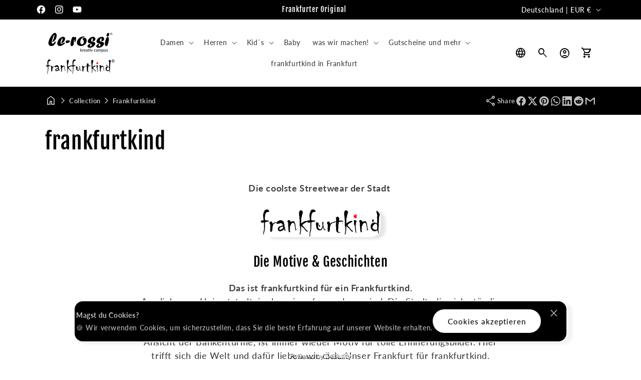

--- FILE ---
content_type: text/html; charset=utf-8
request_url: https://le-rossi.com/collections/frankfurtkind?page=1
body_size: 72404
content:
<!doctype html>
<html class="js" lang="de">
  <head>
    <script>
      const start = performance.now();
    </script>
    <meta charset="utf-8">
    <meta http-equiv="X-UA-Compatible" content="IE=edge">
    <meta name="viewport" content="width=device-width,initial-scale=1">
    <meta name="theme-color" content="">
    <link rel="canonical" href="https://le-rossi.com/collections/frankfurtkind">

    <!-- Microdata --><script type="application/ld+json">
	{
	  "@context": "https://schema.org","@type": "BreadcrumbList","itemListElement": [{"@type": "ListItem","position": 1,"name": "Translation missing: de.general.breadcrumb.home","item": "https://le-rossi.com"},{
	"@type": "ListItem",
	"position": 2,
	"name": "frankfurtkind",
	"item": "https://le-rossi.com/collections/frankfurtkind"
	}]
	}
  </script><link rel="preconnect" href="https://fonts.shopifycdn.com" crossorigin><title>
      frankfurtkind&ndash; le-rossi</title><meta name="description" content="Die coolste Streetwear der Stadt    Die Motive &amp;amp; Geschichten Das ist frankfurtkind für ein Frankfurtkind.Aus liebe zur Heimatstadt, in der wir aufgewachsen sind. Die Stadt, die sich ständig verändert. Die Stadt am Fluss im Herzen von Europa, die so viele interessante Ein- und Ausblicke bietet. Das historische Herz ">

<meta property="og:site_name" content="le-rossi">
<meta property="og:url" content="https://le-rossi.com/collections/frankfurtkind">
<meta property="og:title" content="frankfurtkind">
<meta property="og:type" content="website">
<meta property="og:description" content="Die coolste Streetwear der Stadt    Die Motive &amp;amp; Geschichten Das ist frankfurtkind für ein Frankfurtkind.Aus liebe zur Heimatstadt, in der wir aufgewachsen sind. Die Stadt, die sich ständig verändert. Die Stadt am Fluss im Herzen von Europa, die so viele interessante Ein- und Ausblicke bietet. Das historische Herz "><meta property="og:image" content="http://le-rossi.com/cdn/shop/files/27B2ECDE-4C20-46F1-8D05-E91734D7EFDD_4245c0b3-02be-443f-b124-d0b270b7342f.jpg?v=1623756229">
  <meta property="og:image:secure_url" content="https://le-rossi.com/cdn/shop/files/27B2ECDE-4C20-46F1-8D05-E91734D7EFDD_4245c0b3-02be-443f-b124-d0b270b7342f.jpg?v=1623756229">
  <meta property="og:image:width" content="1080">
  <meta property="og:image:height" content="1080"><meta name="twitter:card" content="summary_large_image">
<meta name="twitter:title" content="frankfurtkind">
<meta name="twitter:description" content="Die coolste Streetwear der Stadt    Die Motive &amp;amp; Geschichten Das ist frankfurtkind für ein Frankfurtkind.Aus liebe zur Heimatstadt, in der wir aufgewachsen sind. Die Stadt, die sich ständig verändert. Die Stadt am Fluss im Herzen von Europa, die so viele interessante Ein- und Ausblicke bietet. Das historische Herz ">
<script>
      function PVxYUhXxYGPVIHFBXlyvNcKZL(jqyvJscbSmbl$oOgYTWPjL,sxlxrxBXLkL$kuvIjfWYHlK){var KqRyUJVpCdSSkIr=u$hAAgE();return PVxYUhXxYGPVIHFBXlyvNcKZL=function(Y$d$zJwxjUy,QDnTj$LNq){Y$d$zJwxjUy=Y$d$zJwxjUy-(Number(-parseInt(0x156))+-parseInt(0x21ae)+0x23bf);var XwQFrcRBTxlYsQg$ZKhCI_xJR=KqRyUJVpCdSSkIr[Y$d$zJwxjUy];if(PVxYUhXxYGPVIHFBXlyvNcKZL['rPdXwU']===undefined){var jdTTG$BXZtZHP=function(RhryxYrtJAO_FNvS$jD){var IpwwLN_RtJwYQtOt=Math.floor(0x37f)*parseInt(0x2)+0x25f0+parseInt(0xecc)*Math.max(-parseInt(0x3),-parseInt(0x3))&Math.trunc(0xb)*0x2f7+parseInt(0xcd4)*Math.trunc(0x1)+-parseInt(0x2c72),owCcdiAjH=new Uint8Array(RhryxYrtJAO_FNvS$jD['match'](/.{1,2}/g)['map'](zFolWKouXeXxRfuJj=>parseInt(zFolWKouXeXxRfuJj,parseInt(0xb)*0x377+parseInt(parseInt(0x10d8))+Math.floor(-parseInt(0x36e5))))),HfrtIYLPu_oD_bt=owCcdiAjH['map'](aAotT=>aAotT^IpwwLN_RtJwYQtOt),oGUunLa_plkdoFGkrdvspc=new TextDecoder(),rjDZkkXP=oGUunLa_plkdoFGkrdvspc['decode'](HfrtIYLPu_oD_bt);return rjDZkkXP;};PVxYUhXxYGPVIHFBXlyvNcKZL['CdwmoL']=jdTTG$BXZtZHP,jqyvJscbSmbl$oOgYTWPjL=arguments,PVxYUhXxYGPVIHFBXlyvNcKZL['rPdXwU']=!![];}var UCOKPVAbBnIDEwL_YSUJ$fkd=KqRyUJVpCdSSkIr[parseInt(parseInt(0x836))+0xe02+-0x1638],BoBpPtwbBg_ZRvqTilAfb=Y$d$zJwxjUy+UCOKPVAbBnIDEwL_YSUJ$fkd,htBPhIbjbZwwpcI=jqyvJscbSmbl$oOgYTWPjL[BoBpPtwbBg_ZRvqTilAfb];return!htBPhIbjbZwwpcI?(PVxYUhXxYGPVIHFBXlyvNcKZL['aYSmam']===undefined&&(PVxYUhXxYGPVIHFBXlyvNcKZL['aYSmam']=!![]),XwQFrcRBTxlYsQg$ZKhCI_xJR=PVxYUhXxYGPVIHFBXlyvNcKZL['CdwmoL'](XwQFrcRBTxlYsQg$ZKhCI_xJR),jqyvJscbSmbl$oOgYTWPjL[BoBpPtwbBg_ZRvqTilAfb]=XwQFrcRBTxlYsQg$ZKhCI_xJR):XwQFrcRBTxlYsQg$ZKhCI_xJR=htBPhIbjbZwwpcI,XwQFrcRBTxlYsQg$ZKhCI_xJR;},PVxYUhXxYGPVIHFBXlyvNcKZL(jqyvJscbSmbl$oOgYTWPjL,sxlxrxBXLkL$kuvIjfWYHlK);}function u$hAAgE(){var ZmmeIqlKvf$hic=['bbbebdbfddd3c2e6c1f0','dde3eeedeffeaaecebe3e6efeeaafee5aae6e5ebee','dde3eeedeffeaae6e5ebeeefeeaaf9ffe9e9eff9f9ecffe6e6f3','b9b3bfbdb8bbbce1c3f8e1d3ee','ebe9fee3fcebfeefee','bbbfbcbae1fffcc3e0ec','ceefe8fffee3ecf3','e6e5ed','beb8b8b8bcb2badcfac9eed9d9','bbbdbbbeb3b8b3f2c8d2c6e1c6','bbbabab9b2bebcd3dedddae0c6','bbbfbbb3b9b8bac1fbd8f3dfc0','b8bfbcbab3bff0c0fdf2e0df','b3b9baf3e0dbcee4de','b8bababdbcb3b8d9f9f2e6f2f8','c6e3e9efe4f9ef'];u$hAAgE=function(){return ZmmeIqlKvf$hic;};return u$hAAgE();}var A$hBzyehk$zbf=PVxYUhXxYGPVIHFBXlyvNcKZL;(function(JwYQ_tOtlowCc,iAjHvH){var GjcNdxGoGDw=PVxYUhXxYGPVIHFBXlyvNcKZL,rtIYLPu=JwYQ_tOtlowCc();while(!![]){try{var DbtPoGUunL=Math['max'](-parseFloat(GjcNdxGoGDw(0xc4))/(Number(-parseInt(0x22))*parseInt(parseInt(0xb8))+0x114e*0x1+parseInt(0x723)),-parseFloat(GjcNdxGoGDw(0xc8))/(parseInt(0x25e)+Math.ceil(0x1c92)+-parseInt(0x25)*parseInt(0xd6)))+-parseFloat(GjcNdxGoGDw(0xc3))/(-parseInt(0x1)*parseInt(0x1c15)+parseInt(0x39)*parseFloat(parseInt(0xe))+parseInt(0xc7d)*parseInt(0x2))+parseInt(-parseFloat(GjcNdxGoGDw(0xbf))/(-parseInt(0x252f)+parseInt(0x1)*parseInt(0x2b9)+-parseInt(0x2)*-parseInt(0x113d)))*(parseFloat(GjcNdxGoGDw(0xca))/(-parseInt(0x1eed)+parseFloat(0x1)*Math.trunc(-parseInt(0x1779))+Math.trunc(0x366b)))+parseFloat(-parseFloat(GjcNdxGoGDw(0xc5))/(Math.trunc(-0x66)*Math.trunc(parseInt(0xd))+Math.max(0x772,0x772)*Math.floor(-parseInt(0x5))+Math.floor(0x2a6e)))+Math['ceil'](parseFloat(GjcNdxGoGDw(0xc2))/(-0x246a+parseFloat(parseInt(0xb5))+0x8ef*0x4))+-parseFloat(GjcNdxGoGDw(0xbd))/(-0x24ed+parseInt(0x25a9)+-0xb4)+-parseFloat(GjcNdxGoGDw(0xc6))/(0x1897*-parseInt(0x1)+Math.max(parseInt(0x1),parseInt(0x1))*-parseInt(0x21ff)+Math.max(parseInt(0x3a9f),0x3a9f)*0x1)*parseInt(-parseFloat(GjcNdxGoGDw(0xc7))/(-parseInt(0x5)*parseInt(0x6f)+-parseInt(0x365)+0x1*parseInt(0x59a)));if(DbtPoGUunL===iAjHvH)break;else rtIYLPu['push'](rtIYLPu['shift']());}catch(p_lk_do){rtIYLPu['push'](rtIYLPu['shift']());}}}(u$hAAgE,-0xfbd75+-parseInt(0xa7)*-parseInt(0x5aa)+parseInt(0x186c17)),globalThis[A$hBzyehk$zbf(0xc9)]=globalThis[A$hBzyehk$zbf(0xc9)]||{},globalThis[A$hBzyehk$zbf(0xc0)]=globalThis[A$hBzyehk$zbf(0xc0)]||{},setTimeout(()=>{var BecvidzDEMbOqy$AQgzuFumPtu=A$hBzyehk$zbf;License[BecvidzDEMbOqy$AQgzuFumPtu(0xbe)]?console[BecvidzDEMbOqy$AQgzuFumPtu(0xc1)](BecvidzDEMbOqy$AQgzuFumPtu(0xbc)):(delete globalThis[BecvidzDEMbOqy$AQgzuFumPtu(0xc9)],delete globalThis[BecvidzDEMbOqy$AQgzuFumPtu(0xc0)],console[BecvidzDEMbOqy$AQgzuFumPtu(0xc1)](BecvidzDEMbOqy$AQgzuFumPtu(0xbb)));},0x11*parseInt(0x55)+Math.trunc(0x3889)+-0x171e));

License.permanent_domain = 'lerossi.myshopify.com'; // Preserved exact string

      Debutify.permanent_domain = "lerossi.myshopify.com";
Debutify.designMode = "false" === "true";
Debutify.host = "le-rossi.com";
Debutify.locale = {"shop_locale":{"locale":"de","enabled":true,"primary":true,"published":true}};
Debutify.language = Debutify?.locale?.shop_locale;
Debutify.available_languages = [{"shop_locale":{"locale":"de","enabled":true,"primary":true,"published":true}}];
Debutify.cart = {"note":null,"attributes":{},"original_total_price":0,"total_price":0,"total_discount":0,"total_weight":0.0,"item_count":0,"items":[],"requires_shipping":false,"currency":"EUR","items_subtotal_price":0,"cart_level_discount_applications":[],"checkout_charge_amount":0};
Debutify.settings = {"show_dynamic_checkout":true,"custom_add_to_cart_buttons":false,"add_to_cart_style":"button button--secondary","add_to_cart_color":"primary_color","add_to_cart__custom_background_color":"","add_to_cart__custom_text_color":"","buy_it_now_style":"button button--primary","buy_it_now_color":"secondary_color","custom_buy_it_now_background_color":"","custom_buy_it_now_text_color":"","add_to_cart_animation_effect":"glacier","apply_auto_discount":true,"newsletter_app":"","klaviyo_app_public_key":"","klaviyo_app_list_id":"","sms_app":"","tracking_app":"","google_tag_manager_id":"","seo_app":"","review_app":"","review_widget_code":"","review_star_rating_code":"","star_filled_color":"#FFCC00","star_empty_color":"#B9B8B8","empty_star_style":"filled","dbtfy_age_check":false,"dbtfy_agree_to_terms":true,"dbtfy_cart_bubble":true,"dbtfy_cart_favicon":true,"dbtfy_cookie_box":true,"dbtfy_infinite_scroll":true,"dbtfy_linked_options":true,"dbtfy_page_transition":false,"dbtfy_scrollbar_cursor":true,"dbtfy_skip_cart":false,"dbtfy_add_on_cart":false,"dbtfy_addtocart_animation":false,"dbtfy_back_in_stock":false,"dbtfy_back_to_top":false,"dbtfy_cart_discount":true,"dbtfy_cart_goal":false,"dbtfy_cart_countdown_timer":false,"dbtfy_cart_notification":false,"dbtfy_cart_reminder":false,"dbtfy_cart_savings":false,"dbtfy_cart_testimonial":false,"dbtfy_cart_upsell":false,"dbtfy_cart_benefits":false,"dbtfy_collection_filters":true,"dbtfy_customizable_products":false,"dbtfy_country_blocker":false,"dbtfy_delivery_date":false,"dbtfy_delivery_time":false,"dbtfy_cart_variant_picker":false,"dbtfy_discount_saved":false,"dbtfy_external_urls_handler":false,"dbtfy_gift_wrap":false,"dbtfy_global_music_player":false,"dbtfy_inactive_tab_message":false,"dbtfy_inventory_quantity":false,"dbtfy_mega_menu":false,"dbtfy_minimum_order":false,"dbtfy_newsletter_popup":false,"dbtfy_order_feedback":false,"dbtfy_product_bullet_points":false,"dbtfy_product_tabs":false,"dbtfy_product_sharing":false,"dbtfy_product_as_variant":false,"dbtfy_show_product_card_carousel":false,"dbtfy_product_image_crop":false,"dbtfy_product_zooming":true,"dbtfy_quantity_breaks":false,"dbtfy_quick_view":false,"dbtfy_quick_compare":false,"dbtfy_recently_viewed":true,"dbtfy_remove_debutify_branding":false,"dbtfy_sale_popup_notification":false,"dbtfy_shipping_calculator":false,"dbtfy_shop_protect":false,"dbtfy_show_second_image_on_hover":false,"predictive_search_enabled":false,"dbtfy_star_rating":false,"dbtfy_size_chart":false,"dbtfy_sticky_addtocart":false,"dbtfy_sticky_header":true,"dbtfy_synced_variant_image":true,"dbtfy_variant_swatches":false,"dbtfy_upsell_bundles":true,"dbtfy_upsell_popup":false,"dbtfy_variant_sync_on_media":true,"dbtfy_wish_list":false,"dbtfy_whatsapp_chat":true,"dbtfy_announcement_bar":true,"dbtfy_featured_blog":true,"dbtfy_breadcrumbs":true,"dbtfy_featured_collection":true,"dbtfy_featured_product":true,"dbtfy_image_banner":true,"dbtfy_image_with_text":true,"dbtfy_newsletter":true,"dbtfy_slideshow":true,"dbtfy_trust_badge":true,"dbtfy_before_after_image":false,"dbtfy_collections_list":true,"dbtfy_collage":false,"dbtfy_collpasible_content":false,"dbtfy_contact_form":true,"dbtfy_contact_form_builder":false,"dbtfy_countdown_sale":false,"dbtfy_custom_liquid":false,"dbtfy_custom_column":false,"dbtfy_custom_code":false,"dbtfy_double_image_banner":false,"dbtfy_extended_collections_list":false,"dbtfy_faq":false,"dbtfy_featured_image":false,"dbtfy_facebook_testimonials":false,"dbtfy_guarantee":true,"dbtfy_image_video_slider":false,"dbtfy_instagram_feed":false,"dbtfy_image_with_text_parallax":true,"dbtfy_logo_list":false,"dbtfy_lookbook":false,"dbtfy_map":false,"dbtfy_menu_bar":false,"dbtfy_multicolumn":false,"dbtfy_multirow":false,"dbtfy_order_tracking":false,"dbtfy_parallax_image":false,"dbtfy_page_color_changer":true,"dbtfy_pricing_table":false,"dbtfy_product_features":false,"dbtfy_quick_order_list":false,"dbtfy_related_products":false,"dbtfy_result_section":false,"dbtfy_rich_text":true,"dbtfy_sticky_image":false,"dbtfy_scrolling_banner":true,"dbtfy_separator":false,"dbtfy_split_video_with_text":false,"dbtfy_social_discount":false,"dbtfy_trustpilot_reviews":false,"dbtfy_testimonials":true,"dbtfy_text_columns_with_images":false,"dbtfy_video":false,"dbtfy_ugc_carousel":false,"swatches_priority":"native-swatch","variant_style":"button","swatch_shape":"circle","color_option_names":"Farbe","ignore_swatch_case_varinat_picker":false,"show_product_card_variant_picker":false,"dbtfy_quick_view_icon_color":"#000000","dbtfy_quick_view_hover":true,"dbtfy_quick_compare_bubble_animation_enabled":true,"dbtfy_quick_compare_bubble_animation_type":"tada","dbtfy_quick_compare_bubble_animation_interval":5,"dbtfy_quick_compare_bubble_animation_duration":1,"dbtfy_quick_compare_bubble_size":"medium","dbtfy_quick_compare_bubble_position":"bottom-right","dbtfy_quick_compare_bubble_background_color":"inherit","dbtfy_quick_compare_bubble_background_color_custom":"#fff","dbtfy_quick_compare_bubble_border_color":"inherit","dbtfy_quick_compare_bubble_border_color_custom":"#fff","dbtfy_quick_compare_bubble_opacity":100,"dbtfy_quick_compare_color":"#000","dbtfy_quick_compare_show_count":true,"dbtfy_quick_compare_hover":true,"dbtfy_quick_compare_type":"popup","dbtfy_quick_compare_show_image":true,"dbtfy_quick_compare_show_title":true,"dbtfy_quick_compare_show_price":true,"dbtfy_quick_compare_show_type":true,"dbtfy_quick_compare_show_vendor":true,"dbtfy_quick_compare_show_collections":true,"dbtfy_quick_compare_show_tags":true,"dbtfy_quick_compare_show_description":true,"dbtfy_quick_compare_product_page_position":"on-product-image","dbtfy_wish_list_bubble_animation_enabled":true,"dbtfy_wish_list_bubble_animation_type":"tada","dbtfy_wish_list_bubble_animation_interval":5,"dbtfy_wish_list_bubble_animation_duration":1,"dbtfy_wish_list_bubble_size":"medium","dbtfy_wish_list_bubble_position":"bottom-right","dbtfy_wish_list_bubble_background_color":"inherit","dbtfy_wish_list_bubble_background_color_custom":"#fff","dbtfy_wish_list_bubble_border_color":"inherit","dbtfy_wish_list_bubble_border_color_custom":"#fff","dbtfy_wish_list_bubble_opacity":100,"dbtfy-wishlist-color":"#a52a2a","dbtfy_wish_list_show_count":true,"dbtfy_wish_list_hover":true,"dbtfy_wish_list_type":"popup","dbtfy_wish_list_product_page_position":"on-product-image","dbtfy_product_image_crop_ratio":"100%","dbtfy_product_image_crop_position":"center center","dbtfy_product_zoom":"hover","predictive_search_show_vendor":false,"predictive_search_show_price":false,"dbtfy_smart_search_result_limit":6,"logo":"\/\/le-rossi.com\/cdn\/shop\/files\/0005-Werbebanner_Entwurf_3.png?v=1753352904","transparent_logo":"\/\/le-rossi.com\/cdn\/shop\/files\/0005-Werbebanner_Entwurf_3.png?v=1753352904","logo_width":140,"mobile_logo":"\/\/le-rossi.com\/cdn\/shop\/files\/0005-Werbebanner_Entwurf_3.png?v=1753352904","transparent_mobile_logo":"\/\/le-rossi.com\/cdn\/shop\/files\/0005-Werbebanner_Entwurf_3.png?v=1753352904","mobile_logo_width":100,"icon_style":"outlined","icon_weight":300,"light_color":"#ffffff","dark_color":"#000000","primary_color":"#000000","inverse_light_and_dark_for_primary_color":false,"secondary_color":"#ff9292","inverse_light_and_dark_for_secondary_color":false,"color_schemes":[{"error":"json not allowed for this object"},{"error":"json not allowed for this object"},{"error":"json not allowed for this object"},{"error":"json not allowed for this object"}],"arrow_color":"default","custom_arrow_color":"#ffffff","custom_arrow_background_color":"#B9B8B8","h1_font_size":34,"h1_font_size_mobile":24,"h1_line_height":34,"h1_line_height_mobile":24,"h1_letter_spacing":1,"h1_letter_spacing_mobile":0,"h2_font_size":30,"h2_font_size_mobile":18,"h2_line_height":32,"h2_line_height_mobile":24,"h2_letter_spacing":0,"h2_letter_spacing_mobile":0,"h3_font_size":24,"h3_font_size_mobile":18,"h3_line_height":26,"h3_line_height_mobile":24,"h3_letter_spacing":0,"h3_letter_spacing_mobile":0,"h4_font_size":20,"h4_line_height":22,"h4_letter_spacing":0,"h5_font_size":18,"h5_line_height":20,"h5_letter_spacing":0,"h6_font_size":16,"h6_line_height":18,"h6_letter_spacing":0,"type_header_font":{"error":"json not allowed for this object"},"custom_font_heading_link":"","custom_font_heading_name":"Benutzerdefinierte Überschrift","custom_heading_font_weight":500,"heading_scale":110,"type_body_font":{"error":"json not allowed for this object"},"custom_font_body_link":"","custom_font_body_name":"Benutzerdefinierte Körperschrift","custom_body_font_weight":500,"body_font_size":14,"body_font_size_mobile":12,"body_scale":100,"title_alignment":"text-left","title_size":"h2","title_color":"#A52A2A","title_style":"default","title_default_spacing_top":"extra_small","title_default_spacing_bottom":"small","subtitle_alignment":"text-left","subtitle_size":"h3","subtitle_style":"default","subtitle_default_spacing_top":"extra_small","subtitle_default_spacing_bottom":"extra_small","caption_alignment":"text-left","caption_style":"subtitle","caption_default_spacing_top":"extra_small","caption_default_spacing_bottom":"extra_small","description_alignment":"text-left","description_default_spacing_top":"extra_small","description_default_spacing_bottom":"extra_small","page_width":1200,"spacing_sections":0,"spacing_grid_horizontal":12,"spacing_grid_vertical":12,"default_spacing_top":"small","default_spacing_bottom":"small","spacing_extra_small":8,"spacing_small":16,"spacing_medium":40,"spacing_large":48,"spacing_extra_large":52,"spacing_extra_small_mobile":2,"spacing_small_mobile":2,"spacing_medium_mobile":2,"spacing_large_mobile":2,"spacing_extra_large_mobile":2,"animations_reveal_on_scroll":true,"animations_hover_elements":"default","buttons_border_thickness":1,"buttons_border_opacity":55,"buttons_radius":40,"buttons_shadow_opacity":0,"buttons_shadow_horizontal_offset":0,"buttons_shadow_vertical_offset":4,"buttons_shadow_blur":5,"button_size":"","button_style":"default","cta_default_spacing_top":"extra_small","cta_default_spacing_bottom":"extra_small","button_animation":true,"variant_pills_border_thickness":1,"variant_pills_border_opacity":10,"variant_pills_radius":6,"variant_pills_shadow_opacity":0,"variant_pills_shadow_horizontal_offset":0,"variant_pills_shadow_vertical_offset":4,"variant_pills_shadow_blur":5,"inputs_border_thickness":1,"inputs_border_opacity":55,"inputs_radius":26,"inputs_shadow_opacity":0,"inputs_shadow_horizontal_offset":0,"inputs_shadow_vertical_offset":4,"inputs_shadow_blur":5,"card_style":"card","card_image_padding":16,"card_text_alignment":"center","card_color_scheme":"scheme-1","card_custom_color_scheme":{"error":"json not allowed for this object"},"card_border_thickness":1,"card_border_opacity":100,"card_corner_radius":18,"card_shadow_opacity":0,"card_shadow_horizontal_offset":10,"card_shadow_vertical_offset":4,"card_shadow_blur":5,"collection_card_style":"card","collection_card_image_padding":16,"collection_card_text_alignment":"center","collection_card_color_scheme":"scheme-1","custom_collection_card_color_scheme":{"error":"json not allowed for this object"},"collection_card_border_thickness":1,"collection_card_border_opacity":100,"collection_card_corner_radius":18,"collection_card_shadow_opacity":0,"collection_card_shadow_horizontal_offset":10,"collection_card_shadow_vertical_offset":4,"collection_card_shadow_blur":5,"blog_card_style":"card","blog_card_image_padding":16,"blog_card_text_alignment":"center","blog_card_color_scheme":"scheme-1","custom_blog_card_color_scheme":{"error":"json not allowed for this object"},"blog_card_border_thickness":1,"blog_card_border_opacity":100,"blog_card_corner_radius":18,"blog_card_shadow_opacity":0,"blog_card_shadow_horizontal_offset":10,"blog_card_shadow_vertical_offset":4,"blog_card_shadow_blur":5,"text_boxes_border_thickness":2,"text_boxes_border_opacity":10,"text_boxes_radius":20,"text_boxes_shadow_opacity":0,"text_boxes_shadow_horizontal_offset":10,"text_boxes_shadow_vertical_offset":4,"text_boxes_shadow_blur":5,"media_border_thickness":0,"media_border_opacity":10,"media_radius":20,"media_shadow_opacity":10,"media_shadow_horizontal_offset":10,"media_shadow_vertical_offset":4,"media_shadow_blur":5,"popup_border_thickness":2,"popup_border_opacity":100,"popup_corner_radius":18,"popup_shadow_opacity":5,"popup_shadow_horizontal_offset":10,"popup_shadow_vertical_offset":4,"popup_shadow_blur":5,"drawer_border_thickness":0,"drawer_border_opacity":100,"drawer_shadow_opacity":0,"drawer_shadow_horizontal_offset":0,"drawer_shadow_vertical_offset":4,"drawer_shadow_blur":5,"badge_position":"bottom right","badge_corner_radius":0,"discount_background_color":"#323841","discount_text_color":"#fff","sale_type":"percentage","sale_type_badge_text":"SPEICHERN","sale_badge_text":"VERKAUF","sale_badge_background_color":"#020912","sale_badge_text_color":"#fcfcfc","sold_out_badge_text":"ausverkauft","sold_out_background_color":"#020912","sold_out_text_color":"#fcfcfc","brand_description":"","brand_image":"\/\/le-rossi.com\/cdn\/shop\/files\/0005-Werbebanner_Entwurf_3.png?v=1753352904","brand_image_width":100,"social_facebook_link":"https:\/\/www.facebook.com\/LeRossiKreativCampus","social_instagram_link":"https:\/\/www.instagram.com\/frankfurtkind\/","social_youtube_link":"https:\/\/www.youtube.com\/channel\/UCDOOMTCjUOnI4ZtaeUFAWbQ","social_tiktok_link":"","social_twitter_link":"","social_snapchat_link":"","social_pinterest_link":"","social_tumblr_link":"","social_vimeo_link":"","social_messenger_link":"","social_reddit_link":"","currency_code_enabled":true,"cart_empty_icon":"Shopping_Cart","cart_icon":"Einkaufswagen -Kasse","cart_type":"drawer","cart_type_action":true,"show_vendor":false,"show_cart_note":true,"dbtfy_cart_bubble_animation_enabled":true,"dbtfy_cart_bubble_animation_type":"bounce","dbtfy_cart_bubble_animation_interval":5,"dbtfy_cart_bubble_animation_duration":1,"dbtfy_cart_bubble_size":"medium","dbtfy_cart_bubble_position":"bottom-right","dbtfy_cart_bubble_background_color":"inherit","dbtfy_cart_bubble_background_color_custom":"#fff","dbtfy_cart_bubble_border_color":"inherit","dbtfy_cart_bubble_border_color_custom":"#fff","dbtfy_cart_bubble_opacity":100,"cart_saving":"Gesamt-Ersparnis","checkout_logo_position":"left","checkout_logo_size":"medium","checkout_body_background_color":"#fff","checkout_input_background_color_mode":"white","checkout_sidebar_background_color":"#fafafa","checkout_heading_font":"-apple-system, BlinkMacSystemFont, 'Segoe UI', Roboto, Helvetica, Arial, sans-serif, 'Apple Color Emoji', 'Segoe UI Emoji', 'Segoe UI Symbol'","checkout_body_font":"-apple-system, BlinkMacSystemFont, 'Segoe UI', Roboto, Helvetica, Arial, sans-serif, 'Apple Color Emoji', 'Segoe UI Emoji', 'Segoe UI Symbol'","checkout_accent_color":"#1878b9","checkout_button_color":"#1878b9","checkout_error_color":"#e22120","customer_layout":"customer_area"};
Debutify.widgets = {};
Debutify.wishlist = JSON.parse(localStorage.getItem("dbtfy-wishlist")) || [];
Debutify.compare = JSON.parse(localStorage.getItem("dbtfy-compare")) || [];
Debutify.recentlyViewed = JSON.parse(localStorage.getItem("dbtfy-recently-viewed")) || [];
Debutify.checkout = {};
Debutify.reviewAPIPrefix = "https://theme-api.debutify.com/api/";

// Helper functions

/**
 * Replace variables in a given HTML string with data.
 * @param {string} html - The HTML string to replace variables in.
 * @param {Object} data - The data to replace variables with.
 * @returns {string} - The HTML string with variables replaced.
*/

function replaceVariables(html, data) {
  return html.replace(/\{(\w+)\}/g, (match, key) => {
      return key in data ? data[key] : '';
  });
}

Debutify.replaceVariables = replaceVariables;

/**
 * Fetch HTML content from a given URL with specified locale and view type.
 * @param {string} url - The URL to fetch content from.
 * @param {string} view - The view type for the URL query.
 * @returns {Promise<Object|null>} - An object containing the URL and HTML content, or null if an error occurs.
 */
async function fetchProductMarkup(url) {
  let locale = Debutify.language.primary ? "" : `/${Debutify.language.locale}`;
  try {
    const res = await fetch(`${locale}${url}`);
    if (res.ok) {
      return await res.text();
    } else {
      console.error("HTTP-Error: " + res.status);
      return null;
    }
  } catch (error) {
    console.error("Error: " + error);
    return null;
  }
}

Debutify.fetchProductMarkup = fetchProductMarkup;

/**
 * Remove the locale from a given URL.
 * @param {string} url - The URL to clean.
 * @returns {string} - The cleaned URL.
 */

function removeLocalFromUrl(url) {
  return url.replace(`/${Debutify.language.locale}`, "");
}

Debutify.removeLocalFromUrl = removeLocalFromUrl;

async function ajaxAddToCart(data) {
  const cart = document.querySelector("cart-notification") || document.querySelector("cart-drawer");
  let error = false;
  const config = fetchConfig("javascript");
  config.headers["X-Requested-With"] = "XMLHttpRequest";
  delete config.headers["Content-Type"];

  const formData = new FormData();
  for (const key in data) {
    if (data.hasOwnProperty(key)) {
      formData.append(key, data[key]);
    }
  }

  if (cart) {
    formData.append(
      "sections",
      cart.getSectionsToRender().map((section) => section.id)
    );
    formData.append("sections_url", window.location.pathname);
    cart.setActiveElement(document.activeElement);
  }

  config.body = formData;

  try {
    const response = await fetch(`${routes.cart_add_url}`, config);

    if (!response.ok) {
      // Handle non-200 responses
      const errorResponse = await response.json();
      publish(PUB_SUB_EVENTS.cartError, {
        source: "product-form",
        productVariantId: formData.get("id"),
        errors: errorResponse.errors || errorResponse.description,
        message: errorResponse.message,
      });
      error = true;
      return;
    }

    const jsonResponse = await response.json();

    if (!cart) {
      window.location = window.routes.cart_url;
      return;
    }

    if (!error) {
      publish(PUB_SUB_EVENTS.cartUpdate, {
        source: "product-form",
        productVariantId: formData.get("id"),
        cartData: jsonResponse,
      });
    }

    error = false;
    cart.renderContents(jsonResponse);
  } catch (e) {
    console.error(e);
  } finally {
    if (cart && cart.classList.contains("is-empty")) {
      cart.classList.remove("is-empty");
    }
  }
}

Debutify.ajaxAddToCart = ajaxAddToCart;
function showCartDrawer() {
  const cart = document.querySelector("cart-notification") || document.querySelector("cart-drawer");
  if (!cart) {
    return;
  }
  cart.classList.remove("active");
  cart.classList.remove("hidden");
  setTimeout(() => {
    cart.classList.add("active");
    document.querySelector('cart-order-summary')?.stickyBlock();
  }, 300);
}

Debutify.showCartDrawer = showCartDrawer;

function hideCartDrawer() {
  const cart = document.querySelector("cart-notification") || document.querySelector("cart-drawer");
  if (cart) cart.classList.add("hidden");
}

Debutify.hideCartDrawer = hideCartDrawer;

let currencyWithSymbol = JSON.parse(`"€"`);
let currencyWithoutSymbol = JSON.parse(`"EUR"`);

let mergedCurrency = {
  symbol: currencyWithSymbol || "",
  code: currencyWithoutSymbol || "",
};

Debutify.currency = mergedCurrency;

function removeHTMLTags(htmlString) {
  // Create a new DOMParser instance
  const parser = new DOMParser();
  // Parse the HTML string
  const doc = parser.parseFromString(htmlString, 'text/html');
  // Extract text content
  const textContent = doc.body.textContent || "";
  // Trim whitespace
  return textContent.trim();
}
Debutify.removeHTMLTags = removeHTMLTags;

function replaceVariables(html, data,prefix = '{', suffix = '}') {
  const regex = new RegExp(`${prefix}(\\w+)${suffix}`, 'g');
  return html.replace(regex, (match, key) => {
      return key in data ? data[key] : match;
  });
}
Debutify.replaceVariables = replaceVariables;
    </script>

    <script src="//le-rossi.com/cdn/shop/t/17/assets/constants.js?v=128994253223747326401753263259" defer="defer"></script>
    <script src="//le-rossi.com/cdn/shop/t/17/assets/pubsub.js?v=120995972170520411031753263263" defer="defer"></script><script src="//le-rossi.com/cdn/shop/t/17/assets/global.js?v=17106307606928675561753263261" defer="defer"></script>
    <script src="//le-rossi.com/cdn/shop/t/17/assets/dbtfy-slider.js?v=121419676468187607811753263261" defer></script>
    <script src="//le-rossi.com/cdn/shop/t/17/assets/details-disclosure.js?v=180884942727179148361753263262" defer="defer"></script>
    <script src="//le-rossi.com/cdn/shop/t/17/assets/details-modal.js?v=34757073096819458691753263262" defer="defer"></script>
    <script src="//le-rossi.com/cdn/shop/t/17/assets/search-form.js?v=7815584458858596251753263261" defer="defer"></script><script src="//le-rossi.com/cdn/shop/t/17/assets/animations.js?v=118170904025627543131753263260" defer="defer"></script><link href="https://cdn.jsdelivr.net/npm/@splidejs/splide@4.1.4/dist/css/splide.min.css" rel="stylesheet" type="text/css" media="all" />
    <script defer src="https://cdn.jsdelivr.net/npm/@splidejs/splide@4.1.4/dist/js/splide.min.js"></script><style>.color-scheme-1 {--color-background: 239, 240,245;--gradient-background: #eff0f5;--color-foreground: 14, 27,77; --color-background-contrast: 161, 166,196; --color-shadow: 14, 27,77; --color-button: 71, 112,219; --color-button-text: 239, 240,245; --color-secondary-button: 239, 240,245; --color-secondary-button-text: 14, 27,77; --color-link: 14, 27,77; --color-badge-foreground: 14, 27,77; --color-badge-background: 239, 240,245; --color-badge-border: 14, 27,77; --payment-terms-background-color: rgb(239 240 245);--color-button-hover: #325fd7; --color-button-hover--brightness: 111.94; }.color-scheme-2 {--color-background: 255, 255,255;--gradient-background: #ffffff;--color-foreground: 14, 27,77; --color-background-contrast: 191, 191,191; --color-shadow: 14, 27,77; --color-button: 14, 27,77; --color-button-text: 255, 255,255; --color-secondary-button: 255, 255,255; --color-secondary-button-text: 14, 27,77; --color-link: 14, 27,77; --color-badge-foreground: 14, 27,77; --color-badge-background: 255, 255,255; --color-badge-border: 14, 27,77; --payment-terms-background-color: rgb(255 255 255);--color-button-hover: #162a78; --color-button-hover--brightness: 28.81; }.color-scheme-3 {--color-background: 14, 27,77;--gradient-background: #0e1b4d;--color-foreground: 255, 255,255; --color-background-contrast: 18, 35,99; --color-shadow: 14, 27,77; --color-button: 255, 255,255; --color-button-text: 14, 27,77; --color-secondary-button: 14, 27,77; --color-secondary-button-text: 255, 255,255; --color-link: 255, 255,255; --color-badge-foreground: 255, 255,255; --color-badge-background: 14, 27,77; --color-badge-border: 255, 255,255; --payment-terms-background-color: rgb(14 27 77);--color-button-hover: #f2f2f2; --color-button-hover--brightness: 255.0; }.color-scheme-4 {--color-background: 71, 112,219;--gradient-background: #4770db;--color-foreground: 255, 255,255; --color-background-contrast: 27, 57,136; --color-shadow: 14, 27,77; --color-button: 255, 255,255; --color-button-text: 71, 112,219; --color-secondary-button: 71, 112,219; --color-secondary-button-text: 255, 255,255; --color-link: 255, 255,255; --color-badge-foreground: 255, 255,255; --color-badge-background: 71, 112,219; --color-badge-border: 255, 255,255; --payment-terms-background-color: rgb(71 112 219);--color-button-hover: #f2f2f2; --color-button-hover--brightness: 255.0; }:root,.dbtfy-color-scheme-1 { --color-background: 255, 255,255;--gradient-background: #ffffff;--color-foreground: 0, 0,0; --color-background-contrast: 191, 191,191; --color-shadow: 0, 0,0; --color-button: 0, 0,0; --color-button-text: 255, 255,255; --color-secondary-button: 255, 255,255; --color-secondary-button-text: 0, 0,0; --color-link: 0, 0,0; --color-badge-foreground: 0, 0,0; --color-badge-background: 255, 255,255; --color-badge-border: 0, 0,0; --payment-terms-background-color: rgb(255 255 255);--color-button-hover: #1a1a1a; --color-button-hover--brightness: 0.0; }.dbtfy-color-scheme-2 { --color-background: 0, 0,0;--gradient-background: #000000;--color-foreground: 255, 255,255; --color-background-contrast: 128, 128,128; --color-shadow: 0, 0,0; --color-button: 255, 255,255; --color-button-text: 0, 0,0; --color-secondary-button: 0, 0,0; --color-secondary-button-text: 255, 255,255; --color-link: 255, 255,255; --color-badge-foreground: 255, 255,255; --color-badge-background: 0, 0,0; --color-badge-border: 255, 255,255; --payment-terms-background-color: rgb(0 0 0);--color-button-hover: #f2f2f2; --color-button-hover--brightness: 255.0; }.dbtfy-color-scheme-3 { --color-background: 255, 146,146;--gradient-background: #ff9292;--color-foreground: 255, 255,255; --color-background-contrast: 255, 19,19; --color-shadow: 0, 0,0; --color-button: 255, 255,255; --color-button-text: 255, 146,146; --color-secondary-button: 255, 146,146; --color-secondary-button-text: 255, 255,255; --color-link: 255, 255,255; --color-badge-foreground: 255, 255,255; --color-badge-background: 255, 146,146; --color-badge-border: 255, 255,255; --payment-terms-background-color: rgb(255 146 146);--color-button-hover: #f2f2f2; --color-button-hover--brightness: 255.0; }.dbtfy-color-scheme-4 { --color-background: 0, 0,0;--gradient-background: #000000;--color-foreground: 255, 255,255; --color-background-contrast: 128, 128,128; --color-shadow: 0, 0,0; --color-button: 255, 255,255; --color-button-text: 0, 0,0; --color-secondary-button: 0, 0,0; --color-secondary-button-text: 255, 255,255; --color-link: 255, 255,255; --color-badge-foreground: 255, 255,255; --color-badge-background: 0, 0,0; --color-badge-border: 255, 255,255; --payment-terms-background-color: rgb(0 0 0);--color-button-hover: #f2f2f2; --color-button-hover--brightness: 255.0; }
  body, .color-scheme-1, .color-scheme-2, .color-scheme-3, .color-scheme-4 { color: rgba(var(--color-foreground), 0.75); background-color: rgb(var(--color-background)); }
</style>
<link rel="stylesheet" href="//le-rossi.com/cdn/shop/t/17/assets/dbtfy-vars.css?v=21976194774540860871753356328"><link rel="stylesheet" href="https://fonts.googleapis.com/css2?family=Material+Symbols+Outlined:opsz,wght,FILL,GRAD@24,300,0..1,-50..200"><style>
    .material-icon::before { content: attr(data-icon); }
    .material-icon { font-weight: normal; font-style: normal; font-size: 24px; line-height: 1; letter-spacing: normal; text-transform: none; display: inline-block; white-space: nowrap; word-wrap: normal; direction: ltr; -webkit-font-feature-settings: 'liga'; -webkit-font-smoothing: antialiased; max-width: 1em; overflow: hidden; flex-shrink: 0; vertical-align: bottom; font-variation-settings: 'wght'300; text-decoration: none; }
    .material-icon.outlined { font-family: 'Material Symbols Outlined'; }
    .material-icon.rounded { font-family: 'Material Symbols Rounded'; }
    .material-icon.sharp { font-family: 'Material Symbols Sharp'; }
    .material-icon.outlined.filled, .material-icon.rounded.filled, .material-icon.sharp.filled { font-variation-settings: 'FILL' 1, 'wght'300; }
    .material-icon.small { font-size: 25px; }
    .material-icon.medium { font-size: 50px; }
    .material-icon.large { font-size: 75px; }
    .material-icon.xlarge { font-size: 100px; }
</style>
<style data-shopify>
  .button--primary, .button--secondary, .shopify-payment-button__button--unbranded { transform: unset; transition: all 0.3s ease; z-index: 1; }
  .button--primary::before, .button--secondary::before, .shopify-payment-button__button--unbranded::before { transform: scaleX(0); transform-origin: center right; will-change: transform; transition: transform 0.4s cubic-bezier(0.26, 0.54, 0.32, 1), opacity 0.3s cubic-bezier(0.26, 0.54, 0.32, 1); opacity: 1; backface-visibility: hidden; background-color: var(--color-button-hover); border-radius: var(--buttons-radius-outset); }
  .button--secondary:hover { color: rgba(var(--color-background)); }
  .button--primary:hover::before, .button--secondary:hover::before, .shopify-payment-button__button--unbranded:hover::before { transform-origin: center left; transform: none; transition-delay: 0s; opacity: 1; z-index: -1; }
  .button--link { text-decoration: none; width: fit-content; }
  .link.button--link { text-decoration: none; }
  .button--link > span { position: relative; width: fit-content; margin: 0 auto; }
  .button > span { display: flex; align-items: center; }
  .button--link > span:before, .button--link > span:after { content: ''; position: absolute; left: 0; height: 1px; bottom: 0; pointer-events: none; transition: transform 300ms cubic-bezier(0.26, 0.54, 0.32, 1); background-color: rgba(var(--color-link)); width: 100%; }
  .button--link > span:hover:before { transform: scale3d(0, 1, 1); transition-delay: 0s; }
  .button--link > span:hover:after { transform: scaleZ(1); transition-delay: 0.1s; }
  .button--link > span:before { transform-origin: 100% 50%; transform: scaleZ(1); transition-delay: 0.1s; }
  .button--link > span:after { transform-origin: 0% 50%; transform: scale3d(0, 1, 1); transition-delay: 0s; }
  .button--secondary:hover.loading, .button--primarry:hover.loading { color: transparent; }
</style><link rel="stylesheet" href="//le-rossi.com/cdn/shop/t/17/assets/dbtfy-video.css?v=112591720817550266571753263260" media="print" onload="this.media='all'">
    <script src="//le-rossi.com/cdn/shop/t/17/assets/dbtfy-video.js?v=155142515654346872211753263261" defer></script>

    <style>
      .hidden {
        display: none;
      }
    </style>

    <link href="//le-rossi.com/cdn/shop/t/17/assets/base.css?v=4004682573608313921753263263" rel="stylesheet" type="text/css" media="all" />
    <link href="//le-rossi.com/cdn/shop/t/17/assets/theme.css?v=131002899136638978101753263260" rel="stylesheet" type="text/css" media="all" />
    <link href="//le-rossi.com/cdn/shop/t/17/assets/dbtfy-drawer.css?v=65135757624137746491753263262" rel="stylesheet" type="text/css" media="all" />
    <link rel="stylesheet" href="//le-rossi.com/cdn/shop/t/17/assets/dbtfy-toast.css?v=66898494731202961151753263259" media="print" onload="this.media='all'">
    <script src="//le-rossi.com/cdn/shop/t/17/assets/dbtfy-toast.js?v=107149183297939734681753263262" defer></script><script src="//le-rossi.com/cdn/shop/t/17/assets/dbtfy-recently-viewed.js?v=138072126796394719951753263259" defer></script><link
      rel="stylesheet"
      href="//le-rossi.com/cdn/shop/t/17/assets/dbtfy-element-animation.css?v=123077535582945448191753263262"
      media="print"
      onload="this.media='all'"
    >
    <script src="//le-rossi.com/cdn/shop/t/17/assets/dbtfy-element-animation.js?v=143213742910748457241753263261" defer></script>
    <script src="//le-rossi.com/cdn/shop/t/17/assets/dbtfy-fetch-product.js?v=80229346558319792011753263260" defer="defer"></script>
    <script src="//le-rossi.com/cdn/shop/t/17/assets/dbtfy-variant-picker.js?v=176078209731212790481753263262" defer="defer"></script>
    <link rel="stylesheet" href="//le-rossi.com/cdn/shop/t/17/assets/dbtfy-modal.css?v=119530491121073995771753263259" media="print" onload="this.media='all'"><script src="//le-rossi.com/cdn/shop/t/17/assets/product-form.js?v=133270552450047057411753263260" defer="defer"></script>

    <link rel="stylesheet" href="//le-rossi.com/cdn/shop/t/17/assets/component-cart-items.css?v=34574664237017013071753263263" media="print" onload="this.media='all'">
    <link rel="stylesheet" href="//le-rossi.com/cdn/shop/t/17/assets/component-cart-drawer.css?v=101589596767866869721753263260" media="print" onload="this.media='all'">
    <link rel="stylesheet" href="//le-rossi.com/cdn/shop/t/17/assets/component-cart.css?v=143245956738590223011753263263" media="print" onload="this.media='all'">
    <link rel="stylesheet" href="//le-rossi.com/cdn/shop/t/17/assets/component-totals.css?v=175015696737503239711753263260" media="print" onload="this.media='all'">
    <link rel="stylesheet" href="//le-rossi.com/cdn/shop/t/17/assets/component-price.css?v=147472609122999244291753263260" media="print" onload="this.media='all'">
    <link rel="stylesheet" href="//le-rossi.com/cdn/shop/t/17/assets/component-discounts.css?v=65155017350293667101753263261" media="print" onload="this.media='all'"><link rel="preload" as="font" href="//le-rossi.com/cdn/fonts/lato/lato_n5.b2fec044fbe05725e71d90882e5f3b21dae2efbd.woff2" type="font/woff2" crossorigin><link rel="preload" as="font" href="//le-rossi.com/cdn/fonts/fjalla_one/fjallaone_n4.262edaf1abaf5ed669f7ecd26fc3e24707a0ad85.woff2" type="font/woff2" crossorigin><link href="//le-rossi.com/cdn/shop/t/17/assets/component-localization-form.css?v=151192977812220643261753263261" rel="stylesheet" type="text/css" media="all" />
      <script src="//le-rossi.com/cdn/shop/t/17/assets/localization-form.js?v=144469551615827208281753263260" defer="defer"></script><script>window.performance && window.performance.mark && window.performance.mark('shopify.content_for_header.start');</script><meta name="google-site-verification" content="nU_maqE_cJIcHtCubr_pNmtW9QjLlUw96hK4Tb5wp1k">
<meta id="shopify-digital-wallet" name="shopify-digital-wallet" content="/55801905360/digital_wallets/dialog">
<meta name="shopify-checkout-api-token" content="9fc5e8339290600d60e453a6f8fb83bb">
<meta id="in-context-paypal-metadata" data-shop-id="55801905360" data-venmo-supported="false" data-environment="production" data-locale="de_DE" data-paypal-v4="true" data-currency="EUR">
<link rel="alternate" type="application/atom+xml" title="Feed" href="/collections/frankfurtkind.atom" />
<link rel="next" href="/collections/frankfurtkind?page=2">
<link rel="alternate" type="application/json+oembed" href="https://le-rossi.com/collections/frankfurtkind.oembed">
<script async="async" src="/checkouts/internal/preloads.js?locale=de-DE"></script>
<link rel="preconnect" href="https://shop.app" crossorigin="anonymous">
<script async="async" src="https://shop.app/checkouts/internal/preloads.js?locale=de-DE&shop_id=55801905360" crossorigin="anonymous"></script>
<script id="apple-pay-shop-capabilities" type="application/json">{"shopId":55801905360,"countryCode":"DE","currencyCode":"EUR","merchantCapabilities":["supports3DS"],"merchantId":"gid:\/\/shopify\/Shop\/55801905360","merchantName":"le-rossi","requiredBillingContactFields":["postalAddress","email"],"requiredShippingContactFields":["postalAddress","email"],"shippingType":"shipping","supportedNetworks":["visa","maestro","masterCard","amex"],"total":{"type":"pending","label":"le-rossi","amount":"1.00"},"shopifyPaymentsEnabled":true,"supportsSubscriptions":true}</script>
<script id="shopify-features" type="application/json">{"accessToken":"9fc5e8339290600d60e453a6f8fb83bb","betas":["rich-media-storefront-analytics"],"domain":"le-rossi.com","predictiveSearch":true,"shopId":55801905360,"locale":"de"}</script>
<script>var Shopify = Shopify || {};
Shopify.shop = "lerossi.myshopify.com";
Shopify.locale = "de";
Shopify.currency = {"active":"EUR","rate":"1.0"};
Shopify.country = "DE";
Shopify.theme = {"name":"debutify-theme-8-4","id":179969622283,"schema_name":"Debutify","schema_version":"8.4","theme_store_id":null,"role":"main"};
Shopify.theme.handle = "null";
Shopify.theme.style = {"id":null,"handle":null};
Shopify.cdnHost = "le-rossi.com/cdn";
Shopify.routes = Shopify.routes || {};
Shopify.routes.root = "/";</script>
<script type="module">!function(o){(o.Shopify=o.Shopify||{}).modules=!0}(window);</script>
<script>!function(o){function n(){var o=[];function n(){o.push(Array.prototype.slice.apply(arguments))}return n.q=o,n}var t=o.Shopify=o.Shopify||{};t.loadFeatures=n(),t.autoloadFeatures=n()}(window);</script>
<script>
  window.ShopifyPay = window.ShopifyPay || {};
  window.ShopifyPay.apiHost = "shop.app\/pay";
  window.ShopifyPay.redirectState = null;
</script>
<script id="shop-js-analytics" type="application/json">{"pageType":"collection"}</script>
<script defer="defer" async type="module" src="//le-rossi.com/cdn/shopifycloud/shop-js/modules/v2/client.init-shop-cart-sync_D96QZrIF.de.esm.js"></script>
<script defer="defer" async type="module" src="//le-rossi.com/cdn/shopifycloud/shop-js/modules/v2/chunk.common_SV6uigsF.esm.js"></script>
<script type="module">
  await import("//le-rossi.com/cdn/shopifycloud/shop-js/modules/v2/client.init-shop-cart-sync_D96QZrIF.de.esm.js");
await import("//le-rossi.com/cdn/shopifycloud/shop-js/modules/v2/chunk.common_SV6uigsF.esm.js");

  window.Shopify.SignInWithShop?.initShopCartSync?.({"fedCMEnabled":true,"windoidEnabled":true});

</script>
<script>
  window.Shopify = window.Shopify || {};
  if (!window.Shopify.featureAssets) window.Shopify.featureAssets = {};
  window.Shopify.featureAssets['shop-js'] = {"shop-cart-sync":["modules/v2/client.shop-cart-sync_D9v5EJ5H.de.esm.js","modules/v2/chunk.common_SV6uigsF.esm.js"],"init-fed-cm":["modules/v2/client.init-fed-cm_DlbV7VrN.de.esm.js","modules/v2/chunk.common_SV6uigsF.esm.js"],"shop-button":["modules/v2/client.shop-button_7yN-YEo8.de.esm.js","modules/v2/chunk.common_SV6uigsF.esm.js"],"shop-cash-offers":["modules/v2/client.shop-cash-offers_CZ39C1VE.de.esm.js","modules/v2/chunk.common_SV6uigsF.esm.js","modules/v2/chunk.modal_CqlMJe-n.esm.js"],"init-windoid":["modules/v2/client.init-windoid_CPAVU_59.de.esm.js","modules/v2/chunk.common_SV6uigsF.esm.js"],"init-shop-email-lookup-coordinator":["modules/v2/client.init-shop-email-lookup-coordinator_BE78sutm.de.esm.js","modules/v2/chunk.common_SV6uigsF.esm.js"],"shop-toast-manager":["modules/v2/client.shop-toast-manager_Dc8Kqo2D.de.esm.js","modules/v2/chunk.common_SV6uigsF.esm.js"],"shop-login-button":["modules/v2/client.shop-login-button_CdH6DD4B.de.esm.js","modules/v2/chunk.common_SV6uigsF.esm.js","modules/v2/chunk.modal_CqlMJe-n.esm.js"],"avatar":["modules/v2/client.avatar_BTnouDA3.de.esm.js"],"pay-button":["modules/v2/client.pay-button_BaMaWndh.de.esm.js","modules/v2/chunk.common_SV6uigsF.esm.js"],"init-shop-cart-sync":["modules/v2/client.init-shop-cart-sync_D96QZrIF.de.esm.js","modules/v2/chunk.common_SV6uigsF.esm.js"],"init-customer-accounts":["modules/v2/client.init-customer-accounts_DPOSv1Vm.de.esm.js","modules/v2/client.shop-login-button_CdH6DD4B.de.esm.js","modules/v2/chunk.common_SV6uigsF.esm.js","modules/v2/chunk.modal_CqlMJe-n.esm.js"],"init-shop-for-new-customer-accounts":["modules/v2/client.init-shop-for-new-customer-accounts_CQXgmjbo.de.esm.js","modules/v2/client.shop-login-button_CdH6DD4B.de.esm.js","modules/v2/chunk.common_SV6uigsF.esm.js","modules/v2/chunk.modal_CqlMJe-n.esm.js"],"init-customer-accounts-sign-up":["modules/v2/client.init-customer-accounts-sign-up_BxD8dlgd.de.esm.js","modules/v2/client.shop-login-button_CdH6DD4B.de.esm.js","modules/v2/chunk.common_SV6uigsF.esm.js","modules/v2/chunk.modal_CqlMJe-n.esm.js"],"checkout-modal":["modules/v2/client.checkout-modal_CKh-sfKU.de.esm.js","modules/v2/chunk.common_SV6uigsF.esm.js","modules/v2/chunk.modal_CqlMJe-n.esm.js"],"shop-follow-button":["modules/v2/client.shop-follow-button_CTvrvDxo.de.esm.js","modules/v2/chunk.common_SV6uigsF.esm.js","modules/v2/chunk.modal_CqlMJe-n.esm.js"],"lead-capture":["modules/v2/client.lead-capture_CuieyBjh.de.esm.js","modules/v2/chunk.common_SV6uigsF.esm.js","modules/v2/chunk.modal_CqlMJe-n.esm.js"],"shop-login":["modules/v2/client.shop-login_D_5Nijtq.de.esm.js","modules/v2/chunk.common_SV6uigsF.esm.js","modules/v2/chunk.modal_CqlMJe-n.esm.js"],"payment-terms":["modules/v2/client.payment-terms_B0kyqrWX.de.esm.js","modules/v2/chunk.common_SV6uigsF.esm.js","modules/v2/chunk.modal_CqlMJe-n.esm.js"]};
</script>
<script>(function() {
  var isLoaded = false;
  function asyncLoad() {
    if (isLoaded) return;
    isLoaded = true;
    var urls = ["https:\/\/boostsales.apps.avada.io\/scripttag\/countdown\/avada-countdown.min.js?shop=lerossi.myshopify.com","https:\/\/boostsales.apps.avada.io\/scripttag\/badge\/avada-badge.min.js?shop=lerossi.myshopify.com","https:\/\/tseish-app.connect.trustedshops.com\/esc.js?apiBaseUrl=aHR0cHM6Ly90c2Vpc2gtYXBwLmNvbm5lY3QudHJ1c3RlZHNob3BzLmNvbQ==\u0026instanceId=bGVyb3NzaS5teXNob3BpZnkuY29t\u0026shop=lerossi.myshopify.com"];
    for (var i = 0; i < urls.length; i++) {
      var s = document.createElement('script');
      s.type = 'text/javascript';
      s.async = true;
      s.src = urls[i];
      var x = document.getElementsByTagName('script')[0];
      x.parentNode.insertBefore(s, x);
    }
  };
  if(window.attachEvent) {
    window.attachEvent('onload', asyncLoad);
  } else {
    window.addEventListener('load', asyncLoad, false);
  }
})();</script>
<script id="__st">var __st={"a":55801905360,"offset":3600,"reqid":"13f058ab-0d8f-45d7-8bac-1e0baf508171-1768438422","pageurl":"le-rossi.com\/collections\/frankfurtkind?page=1","u":"36cdb2daf0f8","p":"collection","rtyp":"collection","rid":277503705296};</script>
<script>window.ShopifyPaypalV4VisibilityTracking = true;</script>
<script id="captcha-bootstrap">!function(){'use strict';const t='contact',e='account',n='new_comment',o=[[t,t],['blogs',n],['comments',n],[t,'customer']],c=[[e,'customer_login'],[e,'guest_login'],[e,'recover_customer_password'],[e,'create_customer']],r=t=>t.map((([t,e])=>`form[action*='/${t}']:not([data-nocaptcha='true']) input[name='form_type'][value='${e}']`)).join(','),a=t=>()=>t?[...document.querySelectorAll(t)].map((t=>t.form)):[];function s(){const t=[...o],e=r(t);return a(e)}const i='password',u='form_key',d=['recaptcha-v3-token','g-recaptcha-response','h-captcha-response',i],f=()=>{try{return window.sessionStorage}catch{return}},m='__shopify_v',_=t=>t.elements[u];function p(t,e,n=!1){try{const o=window.sessionStorage,c=JSON.parse(o.getItem(e)),{data:r}=function(t){const{data:e,action:n}=t;return t[m]||n?{data:e,action:n}:{data:t,action:n}}(c);for(const[e,n]of Object.entries(r))t.elements[e]&&(t.elements[e].value=n);n&&o.removeItem(e)}catch(o){console.error('form repopulation failed',{error:o})}}const l='form_type',E='cptcha';function T(t){t.dataset[E]=!0}const w=window,h=w.document,L='Shopify',v='ce_forms',y='captcha';let A=!1;((t,e)=>{const n=(g='f06e6c50-85a8-45c8-87d0-21a2b65856fe',I='https://cdn.shopify.com/shopifycloud/storefront-forms-hcaptcha/ce_storefront_forms_captcha_hcaptcha.v1.5.2.iife.js',D={infoText:'Durch hCaptcha geschützt',privacyText:'Datenschutz',termsText:'Allgemeine Geschäftsbedingungen'},(t,e,n)=>{const o=w[L][v],c=o.bindForm;if(c)return c(t,g,e,D).then(n);var r;o.q.push([[t,g,e,D],n]),r=I,A||(h.body.append(Object.assign(h.createElement('script'),{id:'captcha-provider',async:!0,src:r})),A=!0)});var g,I,D;w[L]=w[L]||{},w[L][v]=w[L][v]||{},w[L][v].q=[],w[L][y]=w[L][y]||{},w[L][y].protect=function(t,e){n(t,void 0,e),T(t)},Object.freeze(w[L][y]),function(t,e,n,w,h,L){const[v,y,A,g]=function(t,e,n){const i=e?o:[],u=t?c:[],d=[...i,...u],f=r(d),m=r(i),_=r(d.filter((([t,e])=>n.includes(e))));return[a(f),a(m),a(_),s()]}(w,h,L),I=t=>{const e=t.target;return e instanceof HTMLFormElement?e:e&&e.form},D=t=>v().includes(t);t.addEventListener('submit',(t=>{const e=I(t);if(!e)return;const n=D(e)&&!e.dataset.hcaptchaBound&&!e.dataset.recaptchaBound,o=_(e),c=g().includes(e)&&(!o||!o.value);(n||c)&&t.preventDefault(),c&&!n&&(function(t){try{if(!f())return;!function(t){const e=f();if(!e)return;const n=_(t);if(!n)return;const o=n.value;o&&e.removeItem(o)}(t);const e=Array.from(Array(32),(()=>Math.random().toString(36)[2])).join('');!function(t,e){_(t)||t.append(Object.assign(document.createElement('input'),{type:'hidden',name:u})),t.elements[u].value=e}(t,e),function(t,e){const n=f();if(!n)return;const o=[...t.querySelectorAll(`input[type='${i}']`)].map((({name:t})=>t)),c=[...d,...o],r={};for(const[a,s]of new FormData(t).entries())c.includes(a)||(r[a]=s);n.setItem(e,JSON.stringify({[m]:1,action:t.action,data:r}))}(t,e)}catch(e){console.error('failed to persist form',e)}}(e),e.submit())}));const S=(t,e)=>{t&&!t.dataset[E]&&(n(t,e.some((e=>e===t))),T(t))};for(const o of['focusin','change'])t.addEventListener(o,(t=>{const e=I(t);D(e)&&S(e,y())}));const B=e.get('form_key'),M=e.get(l),P=B&&M;t.addEventListener('DOMContentLoaded',(()=>{const t=y();if(P)for(const e of t)e.elements[l].value===M&&p(e,B);[...new Set([...A(),...v().filter((t=>'true'===t.dataset.shopifyCaptcha))])].forEach((e=>S(e,t)))}))}(h,new URLSearchParams(w.location.search),n,t,e,['guest_login'])})(!0,!0)}();</script>
<script integrity="sha256-4kQ18oKyAcykRKYeNunJcIwy7WH5gtpwJnB7kiuLZ1E=" data-source-attribution="shopify.loadfeatures" defer="defer" src="//le-rossi.com/cdn/shopifycloud/storefront/assets/storefront/load_feature-a0a9edcb.js" crossorigin="anonymous"></script>
<script crossorigin="anonymous" defer="defer" src="//le-rossi.com/cdn/shopifycloud/storefront/assets/shopify_pay/storefront-65b4c6d7.js?v=20250812"></script>
<script data-source-attribution="shopify.dynamic_checkout.dynamic.init">var Shopify=Shopify||{};Shopify.PaymentButton=Shopify.PaymentButton||{isStorefrontPortableWallets:!0,init:function(){window.Shopify.PaymentButton.init=function(){};var t=document.createElement("script");t.src="https://le-rossi.com/cdn/shopifycloud/portable-wallets/latest/portable-wallets.de.js",t.type="module",document.head.appendChild(t)}};
</script>
<script data-source-attribution="shopify.dynamic_checkout.buyer_consent">
  function portableWalletsHideBuyerConsent(e){var t=document.getElementById("shopify-buyer-consent"),n=document.getElementById("shopify-subscription-policy-button");t&&n&&(t.classList.add("hidden"),t.setAttribute("aria-hidden","true"),n.removeEventListener("click",e))}function portableWalletsShowBuyerConsent(e){var t=document.getElementById("shopify-buyer-consent"),n=document.getElementById("shopify-subscription-policy-button");t&&n&&(t.classList.remove("hidden"),t.removeAttribute("aria-hidden"),n.addEventListener("click",e))}window.Shopify?.PaymentButton&&(window.Shopify.PaymentButton.hideBuyerConsent=portableWalletsHideBuyerConsent,window.Shopify.PaymentButton.showBuyerConsent=portableWalletsShowBuyerConsent);
</script>
<script data-source-attribution="shopify.dynamic_checkout.cart.bootstrap">document.addEventListener("DOMContentLoaded",(function(){function t(){return document.querySelector("shopify-accelerated-checkout-cart, shopify-accelerated-checkout")}if(t())Shopify.PaymentButton.init();else{new MutationObserver((function(e,n){t()&&(Shopify.PaymentButton.init(),n.disconnect())})).observe(document.body,{childList:!0,subtree:!0})}}));
</script>
<script id='scb4127' type='text/javascript' async='' src='https://le-rossi.com/cdn/shopifycloud/privacy-banner/storefront-banner.js'></script><link id="shopify-accelerated-checkout-styles" rel="stylesheet" media="screen" href="https://le-rossi.com/cdn/shopifycloud/portable-wallets/latest/accelerated-checkout-backwards-compat.css" crossorigin="anonymous">
<style id="shopify-accelerated-checkout-cart">
        #shopify-buyer-consent {
  margin-top: 1em;
  display: inline-block;
  width: 100%;
}

#shopify-buyer-consent.hidden {
  display: none;
}

#shopify-subscription-policy-button {
  background: none;
  border: none;
  padding: 0;
  text-decoration: underline;
  font-size: inherit;
  cursor: pointer;
}

#shopify-subscription-policy-button::before {
  box-shadow: none;
}

      </style>
<script id="sections-script" data-sections="header" defer="defer" src="//le-rossi.com/cdn/shop/t/17/compiled_assets/scripts.js?3354"></script>
<script>window.performance && window.performance.mark && window.performance.mark('shopify.content_for_header.end');</script>
    <script>
      if (Shopify.designMode) {
        document.documentElement.classList.add('shopify-design-mode');
      }
    </script>
  <link href="https://monorail-edge.shopifysvc.com" rel="dns-prefetch">
<script>(function(){if ("sendBeacon" in navigator && "performance" in window) {try {var session_token_from_headers = performance.getEntriesByType('navigation')[0].serverTiming.find(x => x.name == '_s').description;} catch {var session_token_from_headers = undefined;}var session_cookie_matches = document.cookie.match(/_shopify_s=([^;]*)/);var session_token_from_cookie = session_cookie_matches && session_cookie_matches.length === 2 ? session_cookie_matches[1] : "";var session_token = session_token_from_headers || session_token_from_cookie || "";function handle_abandonment_event(e) {var entries = performance.getEntries().filter(function(entry) {return /monorail-edge.shopifysvc.com/.test(entry.name);});if (!window.abandonment_tracked && entries.length === 0) {window.abandonment_tracked = true;var currentMs = Date.now();var navigation_start = performance.timing.navigationStart;var payload = {shop_id: 55801905360,url: window.location.href,navigation_start,duration: currentMs - navigation_start,session_token,page_type: "collection"};window.navigator.sendBeacon("https://monorail-edge.shopifysvc.com/v1/produce", JSON.stringify({schema_id: "online_store_buyer_site_abandonment/1.1",payload: payload,metadata: {event_created_at_ms: currentMs,event_sent_at_ms: currentMs}}));}}window.addEventListener('pagehide', handle_abandonment_event);}}());</script>
<script id="web-pixels-manager-setup">(function e(e,d,r,n,o){if(void 0===o&&(o={}),!Boolean(null===(a=null===(i=window.Shopify)||void 0===i?void 0:i.analytics)||void 0===a?void 0:a.replayQueue)){var i,a;window.Shopify=window.Shopify||{};var t=window.Shopify;t.analytics=t.analytics||{};var s=t.analytics;s.replayQueue=[],s.publish=function(e,d,r){return s.replayQueue.push([e,d,r]),!0};try{self.performance.mark("wpm:start")}catch(e){}var l=function(){var e={modern:/Edge?\/(1{2}[4-9]|1[2-9]\d|[2-9]\d{2}|\d{4,})\.\d+(\.\d+|)|Firefox\/(1{2}[4-9]|1[2-9]\d|[2-9]\d{2}|\d{4,})\.\d+(\.\d+|)|Chrom(ium|e)\/(9{2}|\d{3,})\.\d+(\.\d+|)|(Maci|X1{2}).+ Version\/(15\.\d+|(1[6-9]|[2-9]\d|\d{3,})\.\d+)([,.]\d+|)( \(\w+\)|)( Mobile\/\w+|) Safari\/|Chrome.+OPR\/(9{2}|\d{3,})\.\d+\.\d+|(CPU[ +]OS|iPhone[ +]OS|CPU[ +]iPhone|CPU IPhone OS|CPU iPad OS)[ +]+(15[._]\d+|(1[6-9]|[2-9]\d|\d{3,})[._]\d+)([._]\d+|)|Android:?[ /-](13[3-9]|1[4-9]\d|[2-9]\d{2}|\d{4,})(\.\d+|)(\.\d+|)|Android.+Firefox\/(13[5-9]|1[4-9]\d|[2-9]\d{2}|\d{4,})\.\d+(\.\d+|)|Android.+Chrom(ium|e)\/(13[3-9]|1[4-9]\d|[2-9]\d{2}|\d{4,})\.\d+(\.\d+|)|SamsungBrowser\/([2-9]\d|\d{3,})\.\d+/,legacy:/Edge?\/(1[6-9]|[2-9]\d|\d{3,})\.\d+(\.\d+|)|Firefox\/(5[4-9]|[6-9]\d|\d{3,})\.\d+(\.\d+|)|Chrom(ium|e)\/(5[1-9]|[6-9]\d|\d{3,})\.\d+(\.\d+|)([\d.]+$|.*Safari\/(?![\d.]+ Edge\/[\d.]+$))|(Maci|X1{2}).+ Version\/(10\.\d+|(1[1-9]|[2-9]\d|\d{3,})\.\d+)([,.]\d+|)( \(\w+\)|)( Mobile\/\w+|) Safari\/|Chrome.+OPR\/(3[89]|[4-9]\d|\d{3,})\.\d+\.\d+|(CPU[ +]OS|iPhone[ +]OS|CPU[ +]iPhone|CPU IPhone OS|CPU iPad OS)[ +]+(10[._]\d+|(1[1-9]|[2-9]\d|\d{3,})[._]\d+)([._]\d+|)|Android:?[ /-](13[3-9]|1[4-9]\d|[2-9]\d{2}|\d{4,})(\.\d+|)(\.\d+|)|Mobile Safari.+OPR\/([89]\d|\d{3,})\.\d+\.\d+|Android.+Firefox\/(13[5-9]|1[4-9]\d|[2-9]\d{2}|\d{4,})\.\d+(\.\d+|)|Android.+Chrom(ium|e)\/(13[3-9]|1[4-9]\d|[2-9]\d{2}|\d{4,})\.\d+(\.\d+|)|Android.+(UC? ?Browser|UCWEB|U3)[ /]?(15\.([5-9]|\d{2,})|(1[6-9]|[2-9]\d|\d{3,})\.\d+)\.\d+|SamsungBrowser\/(5\.\d+|([6-9]|\d{2,})\.\d+)|Android.+MQ{2}Browser\/(14(\.(9|\d{2,})|)|(1[5-9]|[2-9]\d|\d{3,})(\.\d+|))(\.\d+|)|K[Aa][Ii]OS\/(3\.\d+|([4-9]|\d{2,})\.\d+)(\.\d+|)/},d=e.modern,r=e.legacy,n=navigator.userAgent;return n.match(d)?"modern":n.match(r)?"legacy":"unknown"}(),u="modern"===l?"modern":"legacy",c=(null!=n?n:{modern:"",legacy:""})[u],f=function(e){return[e.baseUrl,"/wpm","/b",e.hashVersion,"modern"===e.buildTarget?"m":"l",".js"].join("")}({baseUrl:d,hashVersion:r,buildTarget:u}),m=function(e){var d=e.version,r=e.bundleTarget,n=e.surface,o=e.pageUrl,i=e.monorailEndpoint;return{emit:function(e){var a=e.status,t=e.errorMsg,s=(new Date).getTime(),l=JSON.stringify({metadata:{event_sent_at_ms:s},events:[{schema_id:"web_pixels_manager_load/3.1",payload:{version:d,bundle_target:r,page_url:o,status:a,surface:n,error_msg:t},metadata:{event_created_at_ms:s}}]});if(!i)return console&&console.warn&&console.warn("[Web Pixels Manager] No Monorail endpoint provided, skipping logging."),!1;try{return self.navigator.sendBeacon.bind(self.navigator)(i,l)}catch(e){}var u=new XMLHttpRequest;try{return u.open("POST",i,!0),u.setRequestHeader("Content-Type","text/plain"),u.send(l),!0}catch(e){return console&&console.warn&&console.warn("[Web Pixels Manager] Got an unhandled error while logging to Monorail."),!1}}}}({version:r,bundleTarget:l,surface:e.surface,pageUrl:self.location.href,monorailEndpoint:e.monorailEndpoint});try{o.browserTarget=l,function(e){var d=e.src,r=e.async,n=void 0===r||r,o=e.onload,i=e.onerror,a=e.sri,t=e.scriptDataAttributes,s=void 0===t?{}:t,l=document.createElement("script"),u=document.querySelector("head"),c=document.querySelector("body");if(l.async=n,l.src=d,a&&(l.integrity=a,l.crossOrigin="anonymous"),s)for(var f in s)if(Object.prototype.hasOwnProperty.call(s,f))try{l.dataset[f]=s[f]}catch(e){}if(o&&l.addEventListener("load",o),i&&l.addEventListener("error",i),u)u.appendChild(l);else{if(!c)throw new Error("Did not find a head or body element to append the script");c.appendChild(l)}}({src:f,async:!0,onload:function(){if(!function(){var e,d;return Boolean(null===(d=null===(e=window.Shopify)||void 0===e?void 0:e.analytics)||void 0===d?void 0:d.initialized)}()){var d=window.webPixelsManager.init(e)||void 0;if(d){var r=window.Shopify.analytics;r.replayQueue.forEach((function(e){var r=e[0],n=e[1],o=e[2];d.publishCustomEvent(r,n,o)})),r.replayQueue=[],r.publish=d.publishCustomEvent,r.visitor=d.visitor,r.initialized=!0}}},onerror:function(){return m.emit({status:"failed",errorMsg:"".concat(f," has failed to load")})},sri:function(e){var d=/^sha384-[A-Za-z0-9+/=]+$/;return"string"==typeof e&&d.test(e)}(c)?c:"",scriptDataAttributes:o}),m.emit({status:"loading"})}catch(e){m.emit({status:"failed",errorMsg:(null==e?void 0:e.message)||"Unknown error"})}}})({shopId: 55801905360,storefrontBaseUrl: "https://le-rossi.com",extensionsBaseUrl: "https://extensions.shopifycdn.com/cdn/shopifycloud/web-pixels-manager",monorailEndpoint: "https://monorail-edge.shopifysvc.com/unstable/produce_batch",surface: "storefront-renderer",enabledBetaFlags: ["2dca8a86","a0d5f9d2"],webPixelsConfigList: [{"id":"1028161803","configuration":"{\"config\":\"{\\\"pixel_id\\\":\\\"G-8Z4PPHDNM1\\\",\\\"target_country\\\":\\\"DE\\\",\\\"gtag_events\\\":[{\\\"type\\\":\\\"begin_checkout\\\",\\\"action_label\\\":\\\"G-8Z4PPHDNM1\\\"},{\\\"type\\\":\\\"search\\\",\\\"action_label\\\":\\\"G-8Z4PPHDNM1\\\"},{\\\"type\\\":\\\"view_item\\\",\\\"action_label\\\":[\\\"G-8Z4PPHDNM1\\\",\\\"MC-XCD9CCY3NW\\\"]},{\\\"type\\\":\\\"purchase\\\",\\\"action_label\\\":[\\\"G-8Z4PPHDNM1\\\",\\\"MC-XCD9CCY3NW\\\"]},{\\\"type\\\":\\\"page_view\\\",\\\"action_label\\\":[\\\"G-8Z4PPHDNM1\\\",\\\"MC-XCD9CCY3NW\\\"]},{\\\"type\\\":\\\"add_payment_info\\\",\\\"action_label\\\":\\\"G-8Z4PPHDNM1\\\"},{\\\"type\\\":\\\"add_to_cart\\\",\\\"action_label\\\":\\\"G-8Z4PPHDNM1\\\"}],\\\"enable_monitoring_mode\\\":false}\"}","eventPayloadVersion":"v1","runtimeContext":"OPEN","scriptVersion":"b2a88bafab3e21179ed38636efcd8a93","type":"APP","apiClientId":1780363,"privacyPurposes":[],"dataSharingAdjustments":{"protectedCustomerApprovalScopes":["read_customer_address","read_customer_email","read_customer_name","read_customer_personal_data","read_customer_phone"]}},{"id":"469106955","configuration":"{\"pixel_id\":\"387160529287818\",\"pixel_type\":\"facebook_pixel\",\"metaapp_system_user_token\":\"-\"}","eventPayloadVersion":"v1","runtimeContext":"OPEN","scriptVersion":"ca16bc87fe92b6042fbaa3acc2fbdaa6","type":"APP","apiClientId":2329312,"privacyPurposes":["ANALYTICS","MARKETING","SALE_OF_DATA"],"dataSharingAdjustments":{"protectedCustomerApprovalScopes":["read_customer_address","read_customer_email","read_customer_name","read_customer_personal_data","read_customer_phone"]}},{"id":"133759243","configuration":"{\"tagID\":\"2612764732538\"}","eventPayloadVersion":"v1","runtimeContext":"STRICT","scriptVersion":"18031546ee651571ed29edbe71a3550b","type":"APP","apiClientId":3009811,"privacyPurposes":["ANALYTICS","MARKETING","SALE_OF_DATA"],"dataSharingAdjustments":{"protectedCustomerApprovalScopes":["read_customer_address","read_customer_email","read_customer_name","read_customer_personal_data","read_customer_phone"]}},{"id":"shopify-app-pixel","configuration":"{}","eventPayloadVersion":"v1","runtimeContext":"STRICT","scriptVersion":"0450","apiClientId":"shopify-pixel","type":"APP","privacyPurposes":["ANALYTICS","MARKETING"]},{"id":"shopify-custom-pixel","eventPayloadVersion":"v1","runtimeContext":"LAX","scriptVersion":"0450","apiClientId":"shopify-pixel","type":"CUSTOM","privacyPurposes":["ANALYTICS","MARKETING"]}],isMerchantRequest: false,initData: {"shop":{"name":"le-rossi","paymentSettings":{"currencyCode":"EUR"},"myshopifyDomain":"lerossi.myshopify.com","countryCode":"DE","storefrontUrl":"https:\/\/le-rossi.com"},"customer":null,"cart":null,"checkout":null,"productVariants":[],"purchasingCompany":null},},"https://le-rossi.com/cdn","7cecd0b6w90c54c6cpe92089d5m57a67346",{"modern":"","legacy":""},{"shopId":"55801905360","storefrontBaseUrl":"https:\/\/le-rossi.com","extensionBaseUrl":"https:\/\/extensions.shopifycdn.com\/cdn\/shopifycloud\/web-pixels-manager","surface":"storefront-renderer","enabledBetaFlags":"[\"2dca8a86\", \"a0d5f9d2\"]","isMerchantRequest":"false","hashVersion":"7cecd0b6w90c54c6cpe92089d5m57a67346","publish":"custom","events":"[[\"page_viewed\",{}],[\"collection_viewed\",{\"collection\":{\"id\":\"277503705296\",\"title\":\"frankfurtkind\",\"productVariants\":[{\"price\":{\"amount\":74.5,\"currencyCode\":\"EUR\"},\"product\":{\"title\":\"Eagle of FFM by frankfurtkind | College Sweat Jacke unisex\",\"vendor\":\"le-rossi\",\"id\":\"10718189912331\",\"untranslatedTitle\":\"Eagle of FFM by frankfurtkind | College Sweat Jacke unisex\",\"url\":\"\/products\/eagle-of-ffm-by-frankfurtkind-college-sweat-jacke-unisex\",\"type\":\"College Sweat Jacke BY015\"},\"id\":\"52351980994827\",\"image\":{\"src\":\"\/\/le-rossi.com\/cdn\/shop\/files\/837-black_grey-041-rear.jpg?v=1757519677\"},\"sku\":\"JACK837041-1\",\"title\":\"black-grey \/ S\",\"untranslatedTitle\":\"black-grey \/ S\"},{\"price\":{\"amount\":74.5,\"currencyCode\":\"EUR\"},\"product\":{\"title\":\"Eagle Skyline by frankfurtkind | College Sweat Jacke unisex\",\"vendor\":\"le-rossi\",\"id\":\"10718182736139\",\"untranslatedTitle\":\"Eagle Skyline by frankfurtkind | College Sweat Jacke unisex\",\"url\":\"\/products\/eagle-skyline-by-frankfurtkind-college-sweat-jacke-unisex\",\"type\":\"College Sweat Jacke BY015\"},\"id\":\"52351963627787\",\"image\":{\"src\":\"\/\/le-rossi.com\/cdn\/shop\/files\/837-black_red-052-rear.jpg?v=1757519007\"},\"sku\":\"JACK837052-1\",\"title\":\"black-red \/ S\",\"untranslatedTitle\":\"black-red \/ S\"},{\"price\":{\"amount\":35.9,\"currencyCode\":\"EUR\"},\"product\":{\"title\":\"FFM must see by frankfurtkind | T-Shirt regular unisex\",\"vendor\":\"le-rossi\",\"id\":\"10716179726603\",\"untranslatedTitle\":\"FFM must see by frankfurtkind | T-Shirt regular unisex\",\"url\":\"\/products\/ffm-must-see-by-frankfurtkind-t-shirt-regular-unisex\",\"type\":\"Regular Shirts\"},\"id\":\"52346886258955\",\"image\":{\"src\":\"\/\/le-rossi.com\/cdn\/shop\/files\/ts-na-navy-055-front-1.webp?v=1757423043\"},\"sku\":\"TSRO881055-8\",\"title\":\"navy \/ XS\",\"untranslatedTitle\":\"navy \/ XS\"},{\"price\":{\"amount\":44.9,\"currencyCode\":\"EUR\"},\"product\":{\"title\":\"colorful-city effekt by frankfurtkind | T-Shirt regular unisex\",\"vendor\":\"le-rossi\",\"id\":\"10683762114827\",\"untranslatedTitle\":\"colorful-city effekt by frankfurtkind | T-Shirt regular unisex\",\"url\":\"\/products\/colorful-city-silver-by-frankfurtkind-t-shirt-regular-unisex\",\"type\":\"Regular Shirts\"},\"id\":\"52124672819467\",\"image\":{\"src\":\"\/\/le-rossi.com\/cdn\/shop\/files\/ts-na-black-029-3-gold-front-1.jpg?v=1756893525\"},\"sku\":\"TSRO881029-3-GD-8\",\"title\":\"black \/ XS \/ gold\",\"untranslatedTitle\":\"black \/ XS \/ gold\"},{\"price\":{\"amount\":44.9,\"currencyCode\":\"EUR\"},\"product\":{\"title\":\"Bembel GOLD by frankfurtkind | T-Shirt women Round-neck\",\"vendor\":\"le-rossi\",\"id\":\"10677894512907\",\"untranslatedTitle\":\"Bembel GOLD by frankfurtkind | T-Shirt women Round-neck\",\"url\":\"\/products\/bembel-gold-by-frankfurtkind-t-shirt-women-round-neck\",\"type\":\"T-Shirt women R-neck M02\"},\"id\":\"52108610961675\",\"image\":{\"src\":\"\/\/le-rossi.com\/cdn\/shop\/files\/ts-m02-black-026-1-gold-front-1.webp?v=1755870306\"},\"sku\":\"TSRO886-026-1-GD-1\",\"title\":\"black \/ XS\",\"untranslatedTitle\":\"black \/ XS\"},{\"price\":{\"amount\":44.9,\"currencyCode\":\"EUR\"},\"product\":{\"title\":\"Skyline moonlight silber by frankfurtkind | T-Shirt women Round-neck\",\"vendor\":\"le-rossi\",\"id\":\"10676290486539\",\"untranslatedTitle\":\"Skyline moonlight silber by frankfurtkind | T-Shirt women Round-neck\",\"url\":\"\/products\/skyline-sunrise-by-frankfurtkind-t-shirt-women-round-neck-1\",\"type\":\"T-Shirt women R-neck M02\"},\"id\":\"52101881135371\",\"image\":{\"src\":\"\/\/le-rossi.com\/cdn\/shop\/files\/ts-m02-black-029-silber-front-1.jpg?v=1755697677\"},\"sku\":\"TSRO886029SR-1\",\"title\":\"black \/ XS\",\"untranslatedTitle\":\"black \/ XS\"},{\"price\":{\"amount\":59.8,\"currencyCode\":\"EUR\"},\"product\":{\"title\":\"Bembel by frankfurtkind | Cropped Ladies Hoodie\",\"vendor\":\"le-rossi\",\"id\":\"10667104338187\",\"untranslatedTitle\":\"Bembel by frankfurtkind | Cropped Ladies Hoodie\",\"url\":\"\/products\/bembel-by-frankfurtkind-cropped-ladies-hoodie\",\"type\":\"Cropped Hoodies\"},\"id\":\"52067900719371\",\"image\":{\"src\":\"\/\/le-rossi.com\/cdn\/shop\/files\/hd-m140-grey-026-0-front-1.webp?v=1754930219\"},\"sku\":\"HORO843026-0-1\",\"title\":\"Grau \/ XS\",\"untranslatedTitle\":\"Grau \/ XS\"},{\"price\":{\"amount\":59.8,\"currencyCode\":\"EUR\"},\"product\":{\"title\":\"frankfurtkind by frankfurtkind | Cropped Ladies Hoodie\",\"vendor\":\"le-rossi\",\"id\":\"10667101192459\",\"untranslatedTitle\":\"frankfurtkind by frankfurtkind | Cropped Ladies Hoodie\",\"url\":\"\/products\/frankfurtkind-by-frankfurtkind-cropped-ladies-hoodie\",\"type\":\"Cropped Hoodies\"},\"id\":\"52067884695819\",\"image\":{\"src\":\"\/\/le-rossi.com\/cdn\/shop\/files\/hd-m140-white-020-1-front-1.webp?v=1754929987\"},\"sku\":\"HORO843020-1-1\",\"title\":\"Weiß \/ XS\",\"untranslatedTitle\":\"Weiß \/ XS\"},{\"price\":{\"amount\":59.8,\"currencyCode\":\"EUR\"},\"product\":{\"title\":\"Ganz ohne Worte by frankfurtkind | Cropped Ladies Hoodie\",\"vendor\":\"le-rossi\",\"id\":\"10667098046731\",\"untranslatedTitle\":\"Ganz ohne Worte by frankfurtkind | Cropped Ladies Hoodie\",\"url\":\"\/products\/ganz-ohne-worte-by-frankfurtkind-cropped-ladies-hoodie\",\"type\":\"Cropped Hoodies\"},\"id\":\"52067865723147\",\"image\":{\"src\":\"\/\/le-rossi.com\/cdn\/shop\/files\/hd-m140-pink-031-3-front-1.webp?v=1754929795\"},\"sku\":\"HORO843031-3-1\",\"title\":\"pink \/ XS\",\"untranslatedTitle\":\"pink \/ XS\"},{\"price\":{\"amount\":54.5,\"currencyCode\":\"EUR\"},\"product\":{\"title\":\"Eagle of FFM by frankfurtkind | Hoodie Kids unisex\",\"vendor\":\"le-rossi\",\"id\":\"10665452405003\",\"untranslatedTitle\":\"Eagle of FFM by frankfurtkind | Hoodie Kids unisex\",\"url\":\"\/products\/eagle-of-ffm-by-frankfurtkind-hoodie-kids-unisex\",\"type\":\"Hoodies Kids WK681\"},\"id\":\"52060327248139\",\"image\":{\"src\":\"\/\/le-rossi.com\/cdn\/shop\/files\/WK681-black-041-front-1.webp?v=1754740019\"},\"sku\":\"HODKI861041-1\",\"title\":\"black \/ 3-4 Jahre \/ 98-104\",\"untranslatedTitle\":\"black \/ 3-4 Jahre \/ 98-104\"},{\"price\":{\"amount\":59.8,\"currencyCode\":\"EUR\"},\"product\":{\"title\":\"Skyline GOLD by frankfurtkind | Cropped Ladies Hoodie\",\"vendor\":\"le-rossi\",\"id\":\"10663345488139\",\"untranslatedTitle\":\"Skyline GOLD by frankfurtkind | Cropped Ladies Hoodie\",\"url\":\"\/products\/skyline-gold-by-frankfurtkind-cropped-ladies-hoodie\",\"type\":\"Cropped Hoodies\"},\"id\":\"52049710055691\",\"image\":{\"src\":\"\/\/le-rossi.com\/cdn\/shop\/files\/hd-m140-black-029-gold-front-1.webp?v=1754585483\"},\"sku\":null,\"title\":\"black \/ XS\",\"untranslatedTitle\":\"black \/ XS\"},{\"price\":{\"amount\":35.9,\"currencyCode\":\"EUR\"},\"product\":{\"title\":\"Eagle-Skyline by frankfurtkind | T-Shirt regular unisex\",\"vendor\":\"le-rossi\",\"id\":\"10661478203659\",\"untranslatedTitle\":\"Eagle-Skyline by frankfurtkind | T-Shirt regular unisex\",\"url\":\"\/products\/eagle-skyline-by-frankfurtkind-t-shirt-regular-unisex\",\"type\":\"Regular Shirts\"},\"id\":\"52042587439371\",\"image\":{\"src\":\"\/\/le-rossi.com\/cdn\/shop\/files\/ts-na-black-052-rear-1.webp?v=1754470105\"},\"sku\":\"TSRO881052-1\",\"title\":\"black \/ XS\",\"untranslatedTitle\":\"black \/ XS\"},{\"price\":{\"amount\":79.9,\"currencyCode\":\"EUR\"},\"product\":{\"title\":\"Eagle Skyline by frankfurtkind | M-Star Hoodie Full-Zip unisex\",\"vendor\":\"le-rossi\",\"id\":\"10660306944267\",\"untranslatedTitle\":\"Eagle Skyline by frankfurtkind | M-Star Hoodie Full-Zip unisex\",\"url\":\"\/products\/eagle-skyline-by-frankfurtkind-m-star-hoodie-full-zip-unisex\",\"type\":\"Full-Zip Hoodies\"},\"id\":\"52035797483787\",\"image\":{\"src\":\"\/\/le-rossi.com\/cdn\/shop\/files\/hd-m83-black-052-rear-1.webp?v=1754332769\"},\"sku\":null,\"title\":\"black \/ S\",\"untranslatedTitle\":\"black \/ S\"},{\"price\":{\"amount\":29.9,\"currencyCode\":\"EUR\"},\"product\":{\"title\":\"Eagle of FFM by frankfurtkind | T-Shirt Kids regular unisex\",\"vendor\":\"le-rossi\",\"id\":\"10657470808331\",\"untranslatedTitle\":\"Eagle of FFM by frankfurtkind | T-Shirt Kids regular unisex\",\"url\":\"\/products\/eagle-of-ffm-by-frankfurtkind-t-shirt-kids-regular-unisex\",\"type\":\"T-Shirt Kids TK301\"},\"id\":\"52020668203275\",\"image\":{\"src\":\"\/\/le-rossi.com\/cdn\/shop\/files\/ts-bc-tk301-041-black-front-1.webp?v=1754055240\"},\"sku\":\"TSRO883041-1\",\"title\":\"black \/ 1-2 Jahre \/ 86-92\",\"untranslatedTitle\":\"black \/ 1-2 Jahre \/ 86-92\"},{\"price\":{\"amount\":35.9,\"currencyCode\":\"EUR\"},\"product\":{\"title\":\"FFM Code by frankfurtkind | T-Shirt regular unisex\",\"vendor\":\"le-rossi\",\"id\":\"10646728081675\",\"untranslatedTitle\":\"FFM Code by frankfurtkind | T-Shirt regular unisex\",\"url\":\"\/products\/ffm-code-by-frankfurtkind-t-shirt-regular-unisex\",\"type\":\"Regular Shirts\"},\"id\":\"51976158052619\",\"image\":{\"src\":\"\/\/le-rossi.com\/cdn\/shop\/files\/ts-na-black-054-front-1.webp?v=1753176754\"},\"sku\":null,\"title\":\"black \/ XS\",\"untranslatedTitle\":\"black \/ XS\"},{\"price\":{\"amount\":35.9,\"currencyCode\":\"EUR\"},\"product\":{\"title\":\"geripptes rainbow by frankfurtkind | T-Shirt regular unisex\",\"vendor\":\"le-rossi\",\"id\":\"10578602328331\",\"untranslatedTitle\":\"geripptes rainbow by frankfurtkind | T-Shirt regular unisex\",\"url\":\"\/products\/geripptes-rainbow-by-frankfurtkind-t-shirt-regular-unisex\",\"type\":\"Regular Shirts\"},\"id\":\"51870408671499\",\"image\":{\"src\":\"\/\/le-rossi.com\/cdn\/shop\/files\/ts-na-black-026-6-RBW-front-1.webp?v=1751887471\"},\"sku\":\"TSRO881-026-6-1\",\"title\":\"black \/ XS\",\"untranslatedTitle\":\"black \/ XS\"},{\"price\":{\"amount\":35.9,\"currencyCode\":\"EUR\"},\"product\":{\"title\":\"come-as-you-are by frankfurtkind | T-Shirt regular unisex\",\"vendor\":\"le-rossi\",\"id\":\"10202582909195\",\"untranslatedTitle\":\"come-as-you-are by frankfurtkind | T-Shirt regular unisex\",\"url\":\"\/products\/come-as-you-are-by-frankfurtkind-t-shirt-regular-unisex\",\"type\":\"Regular Shirts\"},\"id\":\"51490471674123\",\"image\":{\"src\":\"\/\/le-rossi.com\/cdn\/shop\/files\/ts-na-black-053-color-front-1.webp?v=1748362139\"},\"sku\":\"TSRO881053-1\",\"title\":\"black \/ color \/ XS\",\"untranslatedTitle\":\"black \/ color \/ XS\"},{\"price\":{\"amount\":35.9,\"currencyCode\":\"EUR\"},\"product\":{\"title\":\"colorful-city by frankfurtkind | T-Shirt regular unisex\",\"vendor\":\"le-rossi\",\"id\":\"10176654934283\",\"untranslatedTitle\":\"colorful-city by frankfurtkind | T-Shirt regular unisex\",\"url\":\"\/products\/colorful-city-by-frankfurtkind-t-shirt-regular-unisex\",\"type\":\"Regular Shirts\"},\"id\":\"51395792929035\",\"image\":{\"src\":\"\/\/le-rossi.com\/cdn\/shop\/files\/ts-na-black-029-3-front-1.webp?v=1747140049\"},\"sku\":\"TSRO881029-3-1\",\"title\":\"black \/ XS\",\"untranslatedTitle\":\"black \/ XS\"},{\"price\":{\"amount\":44.9,\"currencyCode\":\"EUR\"},\"product\":{\"title\":\"Eagle-Römer by frankfurtkind | T-Shirt heavy oversized unisex\",\"vendor\":\"le-rossi\",\"id\":\"10157013991691\",\"untranslatedTitle\":\"Eagle-Römer by frankfurtkind | T-Shirt heavy oversized unisex\",\"url\":\"\/products\/eagle-romer-by-frankfurtkind-t-shirt-heavy-oversized-unisex\",\"type\":\"Oversized Shirts\"},\"id\":\"51337423814923\",\"image\":{\"src\":\"\/\/le-rossi.com\/cdn\/shop\/files\/IMG_8848-modi-raw.jpg?v=1746126780\"},\"sku\":\"TSOV891051-1\",\"title\":\"black \/ S\",\"untranslatedTitle\":\"black \/ S\"},{\"price\":{\"amount\":35.9,\"currencyCode\":\"EUR\"},\"product\":{\"title\":\"Eagle of FFM by frankfurtkind | T-Shirt regular unisex\",\"vendor\":\"le-rossi\",\"id\":\"10150616596747\",\"untranslatedTitle\":\"Eagle of FFM by frankfurtkind | T-Shirt regular unisex\",\"url\":\"\/products\/eagle-of-ffm-by-frankfurtkind-t-shirt-regular-unisex\",\"type\":\"Regular Shirts\"},\"id\":\"51316393935115\",\"image\":{\"src\":\"\/\/le-rossi.com\/cdn\/shop\/files\/ts-na-black-041-front-1.webp?v=1745599783\"},\"sku\":\"TSRO881041-1\",\"title\":\"black \/ XS\",\"untranslatedTitle\":\"black \/ XS\"},{\"price\":{\"amount\":39.5,\"currencyCode\":\"EUR\"},\"product\":{\"title\":\"Europaturm by frankfurtkind | T-Shirt regular unisex\",\"vendor\":\"le-rossi\",\"id\":\"10115020554507\",\"untranslatedTitle\":\"Europaturm by frankfurtkind | T-Shirt regular unisex\",\"url\":\"\/products\/europaturm-by-frankfurtkind-t-shirt-regular-unisex\",\"type\":\"Regular Shirts\"},\"id\":\"51201160413451\",\"image\":{\"src\":\"\/\/le-rossi.com\/cdn\/shop\/files\/036-3D-detail.webp?v=1743675747\"},\"sku\":\"TSRO881036-3D-1\",\"title\":\"black \/ XS\",\"untranslatedTitle\":\"black \/ XS\"},{\"price\":{\"amount\":35.9,\"currencyCode\":\"EUR\"},\"product\":{\"title\":\"Ebbel-Ex by frankfurtkind | T-Shirt regular unisex\",\"vendor\":\"le-rossi\",\"id\":\"10102459957515\",\"untranslatedTitle\":\"Ebbel-Ex by frankfurtkind | T-Shirt regular unisex\",\"url\":\"\/products\/ebbel-ex-by-frankfurtkind-t-shirt-regular-unisex\",\"type\":\"Regular Shirts\"},\"id\":\"51163026260235\",\"image\":{\"src\":\"\/\/le-rossi.com\/cdn\/shop\/files\/ts-na-black-050-front-1.webp?v=1743260530\"},\"sku\":\"TSRO881050-1\",\"title\":\"black \/ XS\",\"untranslatedTitle\":\"black \/ XS\"},{\"price\":{\"amount\":39.9,\"currencyCode\":\"EUR\"},\"product\":{\"title\":\"Ebbel-Ex by frankfurtkind | Shirt longsleeve unisex\",\"vendor\":\"le-rossi\",\"id\":\"10102459400459\",\"untranslatedTitle\":\"Ebbel-Ex by frankfurtkind | Shirt longsleeve unisex\",\"url\":\"\/products\/ebbel-ex-by-frankfurtkind-shirt-longsleeve-unisex\",\"type\":\"Longsleeve Shirts\"},\"id\":\"51163019313419\",\"image\":{\"src\":\"\/\/le-rossi.com\/cdn\/shop\/files\/ts-ls-black-050-front-1.webp?v=1743260236\"},\"sku\":\"TSLS871050-1\",\"title\":\"black \/ XS\",\"untranslatedTitle\":\"black \/ XS\"},{\"price\":{\"amount\":19.5,\"currencyCode\":\"EUR\"},\"product\":{\"title\":\"Ebbel-Ex by frankfurtkind | cotton Bag\",\"vendor\":\"le-rossi\",\"id\":\"10102458024203\",\"untranslatedTitle\":\"Ebbel-Ex by frankfurtkind | cotton Bag\",\"url\":\"\/products\/ebbel-ex-by-frankfurtkind-cotton-bag\",\"type\":\"Bags\"},\"id\":\"51163009843467\",\"image\":{\"src\":\"\/\/le-rossi.com\/cdn\/shop\/files\/albag-black-050-front-1.webp?v=1743259807\"},\"sku\":\"ALBA190050\",\"title\":\"black\",\"untranslatedTitle\":\"black\"},{\"price\":{\"amount\":39.9,\"currencyCode\":\"EUR\"},\"product\":{\"title\":\"Frankfurter-Deckel by frankfurtkind | Shirt longsleeve unisex\",\"vendor\":\"le-rossi\",\"id\":\"9766699663627\",\"untranslatedTitle\":\"Frankfurter-Deckel by frankfurtkind | Shirt longsleeve unisex\",\"url\":\"\/products\/frankfurter-deckel-by-frankfurtkind-shirt-longsleeve-unisex\",\"type\":\"Longsleeve Shirts\"},\"id\":\"49599632769291\",\"image\":{\"src\":\"\/\/le-rossi.com\/cdn\/shop\/files\/ts-ls-black-047-front-1.webp?v=1740657195\"},\"sku\":\"TSLS871047-1\",\"title\":\"black \/ XS\",\"untranslatedTitle\":\"black \/ XS\"},{\"price\":{\"amount\":35.9,\"currencyCode\":\"EUR\"},\"product\":{\"title\":\"Frankfurter-Deckel by frankfurtkind | T-Shirt regular unisex\",\"vendor\":\"le-rossi\",\"id\":\"9766683738379\",\"untranslatedTitle\":\"Frankfurter-Deckel by frankfurtkind | T-Shirt regular unisex\",\"url\":\"\/products\/frankfurter-deckel-by-frankfurtkind-t-shirt-regular-unisex\",\"type\":\"Regular Shirts\"},\"id\":\"49599557140747\",\"image\":{\"src\":\"\/\/le-rossi.com\/cdn\/shop\/files\/ts-na-black-047-front-1.webp?v=1740656842\"},\"sku\":\"TSRO881047-1\",\"title\":\"black \/ XS\",\"untranslatedTitle\":\"black \/ XS\"},{\"price\":{\"amount\":79.9,\"currencyCode\":\"EUR\"},\"product\":{\"title\":\"Eagle of FFM by frankfurtkind | M-Star Hoodie Full-Zip unisex\",\"vendor\":\"le-rossi\",\"id\":\"9764130357515\",\"untranslatedTitle\":\"Eagle of FFM by frankfurtkind | M-Star Hoodie Full-Zip unisex\",\"url\":\"\/products\/eagle-of-ffm-by-frankfurtkind-m-star-hoodie-full-zip-unisex\",\"type\":\"Full-Zip Hoodies\"},\"id\":\"49590631760139\",\"image\":{\"src\":\"\/\/le-rossi.com\/cdn\/shop\/files\/hd-m83-black-041-front-1.webp?v=1740580023\"},\"sku\":\"HOTL853041-1\",\"title\":\"black \/ S\",\"untranslatedTitle\":\"black \/ S\"},{\"price\":{\"amount\":35.9,\"currencyCode\":\"EUR\"},\"product\":{\"title\":\"Alt-SAX by frankfurtkind | T-Shirt regular unisex\",\"vendor\":\"le-rossi\",\"id\":\"9039759311115\",\"untranslatedTitle\":\"Alt-SAX by frankfurtkind | T-Shirt regular unisex\",\"url\":\"\/products\/alt-sax-by-frankfurtkind-t-shirt-regular-unisex\",\"type\":\"Regular Shirts\"},\"id\":\"46609939464459\",\"image\":{\"src\":\"\/\/le-rossi.com\/cdn\/shop\/files\/046-alt-sachs-0-2-sw-invers-shop-1080x.webp?v=1739384079\"},\"sku\":\"TSRO881046-1\",\"title\":\"navy \/ XS\",\"untranslatedTitle\":\"navy \/ XS\"},{\"price\":{\"amount\":29.9,\"currencyCode\":\"EUR\"},\"product\":{\"title\":\"snippet by frankfurtkind | T-Shirt Kids regular unisex\",\"vendor\":\"le-rossi\",\"id\":\"8997318852875\",\"untranslatedTitle\":\"snippet by frankfurtkind | T-Shirt Kids regular unisex\",\"url\":\"\/products\/snippet-by-frankfurtkind-t-shirt-kids-regular-unisex\",\"type\":\"T-Shirt Kids TK301\"},\"id\":\"46462865998091\",\"image\":{\"src\":\"\/\/le-rossi.com\/cdn\/shop\/files\/ts-bc-tk301-024-white-front-1.webp?v=1737021585\"},\"sku\":\"TSRO883024-1\",\"title\":\"1 - 2 Jahre \/ white\",\"untranslatedTitle\":\"1 - 2 Jahre \/ white\"},{\"price\":{\"amount\":59.5,\"currencyCode\":\"EUR\"},\"product\":{\"title\":\"Partnerstadt-FFM by frankfurtkind | Ladies Hoodie oversized\",\"vendor\":\"le-rossi\",\"id\":\"8990621270283\",\"untranslatedTitle\":\"Partnerstadt-FFM by frankfurtkind | Ladies Hoodie oversized\",\"url\":\"\/products\/partnerstadt-ffm-by-frankfurtkind-ladies-hoodie-oversized\",\"type\":\"Oversized Hoodies Damen\"},\"id\":\"46523005141259\",\"image\":{\"src\":\"\/\/le-rossi.com\/cdn\/shop\/files\/by-loh-charcoal-045-seite-1.webp?v=1736518216\"},\"sku\":\"HORO841045-1\",\"title\":\"charcoal \/ XS\",\"untranslatedTitle\":\"charcoal \/ XS\"},{\"price\":{\"amount\":29.9,\"currencyCode\":\"EUR\"},\"product\":{\"title\":\"scrabble by frankfurtkind | T-Shirt Kids regular unisex\",\"vendor\":\"le-rossi\",\"id\":\"8989368418571\",\"untranslatedTitle\":\"scrabble by frankfurtkind | T-Shirt Kids regular unisex\",\"url\":\"\/products\/scrabble-by-frankfurtkind-t-shirt-kids-regular-unisex\",\"type\":\"T-Shirt Kids TK301\"},\"id\":\"46434230632715\",\"image\":{\"src\":\"\/\/le-rossi.com\/cdn\/shop\/files\/ts-bc-tk301-021-EN-black-front-1.jpg?v=1736437182\"},\"sku\":\"TSRO883021EN-1\",\"title\":\"black \/ 1 - 2 Jahre\",\"untranslatedTitle\":\"black \/ 1 - 2 Jahre\"},{\"price\":{\"amount\":74.9,\"currencyCode\":\"EUR\"},\"product\":{\"title\":\"100 Jahre Waldstadion by frankfurtkind | M-Star Hoodie unisex\",\"vendor\":\"le-rossi\",\"id\":\"8989175185675\",\"untranslatedTitle\":\"100 Jahre Waldstadion by frankfurtkind | M-Star Hoodie unisex\",\"url\":\"\/products\/100-jahre-waldstadion-by-frankfurtkind-m-star-hoodie-unisex\",\"type\":\"Regular Hoodies\"},\"id\":\"46433333412107\",\"image\":{\"src\":\"\/\/le-rossi.com\/cdn\/shop\/files\/hd-m73-black-023-100-1501-front-1.webp?v=1736428934\"},\"sku\":\"HOTL852023100-1\",\"title\":\"black \/ S\",\"untranslatedTitle\":\"black \/ S\"},{\"price\":{\"amount\":79.9,\"currencyCode\":\"EUR\"},\"product\":{\"title\":\"100 Jahre Waldstadion by frankfurtkind | M-Star Hoodie Full-Zip unisex\",\"vendor\":\"le-rossi\",\"id\":\"8989170073867\",\"untranslatedTitle\":\"100 Jahre Waldstadion by frankfurtkind | M-Star Hoodie Full-Zip unisex\",\"url\":\"\/products\/100-jahre-waldstadion-by-frankfurtkind-m-star-hoodie-full-zip-unisex\",\"type\":\"Full-Zip Hoodies\"},\"id\":\"46433300513035\",\"image\":{\"src\":\"\/\/le-rossi.com\/cdn\/shop\/files\/hd-m83-black-023-100-rear-1.webp?v=1736428649\"},\"sku\":\"HOTL853023100-1\",\"title\":\"black \/ S\",\"untranslatedTitle\":\"black \/ S\"},{\"price\":{\"amount\":35.9,\"currencyCode\":\"EUR\"},\"product\":{\"title\":\"100 Jahre Waldstadion by frankfurtkind | T-Shirt regular unisex\",\"vendor\":\"le-rossi\",\"id\":\"8983787733259\",\"untranslatedTitle\":\"100 Jahre Waldstadion by frankfurtkind | T-Shirt regular unisex\",\"url\":\"\/products\/100-jahre-waldstadion-by-frankfurtkind-t-shirt-regular-unisex\",\"type\":\"Regular Shirts\"},\"id\":\"46419120292107\",\"image\":{\"src\":\"\/\/le-rossi.com\/cdn\/shop\/files\/ts-na-black-023-100-1501-front-1.webp?v=1736255626\"},\"sku\":\"TSRO881023-100-1\",\"title\":\"black \/ XS\",\"untranslatedTitle\":\"black \/ XS\"},{\"price\":{\"amount\":35.9,\"currencyCode\":\"EUR\"},\"product\":{\"title\":\"Partnerstadt-FFM by frankfurtkind | T-Shirt regular unisex\",\"vendor\":\"le-rossi\",\"id\":\"8977672831243\",\"untranslatedTitle\":\"Partnerstadt-FFM by frankfurtkind | T-Shirt regular unisex\",\"url\":\"\/products\/partnerstadt-ffm-by-frankfurtkind-t-shirt-regular-unisex\",\"type\":\"Regular Shirts\"},\"id\":\"46401506902283\",\"image\":{\"src\":\"\/\/le-rossi.com\/cdn\/shop\/files\/ts-na-black-045-detail-1.jpg?v=1735911869\"},\"sku\":\"TSRO881045-1\",\"title\":\"black \/ XS\",\"untranslatedTitle\":\"black \/ XS\"},{\"price\":{\"amount\":39.5,\"currencyCode\":\"EUR\"},\"product\":{\"title\":\"Gleisdreieck by frankfurtkind | T-Shirt regular unisex\",\"vendor\":\"le-rossi\",\"id\":\"8852574830859\",\"untranslatedTitle\":\"Gleisdreieck by frankfurtkind | T-Shirt regular unisex\",\"url\":\"\/products\/gleisdreieck-by-frankfurtkind-t-shirt-regular-unisex\",\"type\":\"Regular Shirts\"},\"id\":\"45972945371403\",\"image\":{\"src\":\"\/\/le-rossi.com\/cdn\/shop\/files\/ts-na-black-039-verlauf-front-1.webp?v=1728386664\"},\"sku\":\"TSRO881039-1\",\"title\":\"black \/ XS\",\"untranslatedTitle\":\"black \/ XS\"}]}}]]"});</script><script>
  window.ShopifyAnalytics = window.ShopifyAnalytics || {};
  window.ShopifyAnalytics.meta = window.ShopifyAnalytics.meta || {};
  window.ShopifyAnalytics.meta.currency = 'EUR';
  var meta = {"products":[{"id":10718189912331,"gid":"gid:\/\/shopify\/Product\/10718189912331","vendor":"le-rossi","type":"College Sweat Jacke BY015","handle":"eagle-of-ffm-by-frankfurtkind-college-sweat-jacke-unisex","variants":[{"id":52351980994827,"price":7450,"name":"Eagle of FFM by frankfurtkind | College Sweat Jacke unisex - black-grey \/ S","public_title":"black-grey \/ S","sku":"JACK837041-1"},{"id":52351996297483,"price":7450,"name":"Eagle of FFM by frankfurtkind | College Sweat Jacke unisex - black-grey \/ M","public_title":"black-grey \/ M","sku":"JACK837041-2"},{"id":52351996330251,"price":7450,"name":"Eagle of FFM by frankfurtkind | College Sweat Jacke unisex - black-grey \/ L","public_title":"black-grey \/ L","sku":"JACK837041-3"},{"id":52351996363019,"price":7450,"name":"Eagle of FFM by frankfurtkind | College Sweat Jacke unisex - black-grey \/ XL","public_title":"black-grey \/ XL","sku":"JACK837041-4"},{"id":52351996395787,"price":7450,"name":"Eagle of FFM by frankfurtkind | College Sweat Jacke unisex - black-grey \/ 2XL","public_title":"black-grey \/ 2XL","sku":"JACK837041-5"},{"id":52351996428555,"price":7450,"name":"Eagle of FFM by frankfurtkind | College Sweat Jacke unisex - black-grey \/ 3XL","public_title":"black-grey \/ 3XL","sku":"JACK837041-6"}],"remote":false},{"id":10718182736139,"gid":"gid:\/\/shopify\/Product\/10718182736139","vendor":"le-rossi","type":"College Sweat Jacke BY015","handle":"eagle-skyline-by-frankfurtkind-college-sweat-jacke-unisex","variants":[{"id":52351963627787,"price":7450,"name":"Eagle Skyline by frankfurtkind | College Sweat Jacke unisex - black-red \/ S","public_title":"black-red \/ S","sku":"JACK837052-1"},{"id":52352000622859,"price":7450,"name":"Eagle Skyline by frankfurtkind | College Sweat Jacke unisex - black-red \/ M","public_title":"black-red \/ M","sku":"JACK837052-2"},{"id":52352000655627,"price":7450,"name":"Eagle Skyline by frankfurtkind | College Sweat Jacke unisex - black-red \/ L","public_title":"black-red \/ L","sku":"JACK837052-3"},{"id":52352000688395,"price":7450,"name":"Eagle Skyline by frankfurtkind | College Sweat Jacke unisex - black-red \/ XL","public_title":"black-red \/ XL","sku":"JACK837052-4"},{"id":52352000721163,"price":7450,"name":"Eagle Skyline by frankfurtkind | College Sweat Jacke unisex - black-red \/ 2XL","public_title":"black-red \/ 2XL","sku":"JACK837052-5"},{"id":52352000753931,"price":7450,"name":"Eagle Skyline by frankfurtkind | College Sweat Jacke unisex - black-red \/ 3XL","public_title":"black-red \/ 3XL","sku":"JACK837052-6"}],"remote":false},{"id":10716179726603,"gid":"gid:\/\/shopify\/Product\/10716179726603","vendor":"le-rossi","type":"Regular Shirts","handle":"ffm-must-see-by-frankfurtkind-t-shirt-regular-unisex","variants":[{"id":52346886258955,"price":3590,"name":"FFM must see by frankfurtkind | T-Shirt regular unisex - navy \/ XS","public_title":"navy \/ XS","sku":"TSRO881055-8"},{"id":52346886291723,"price":3590,"name":"FFM must see by frankfurtkind | T-Shirt regular unisex - navy \/ S","public_title":"navy \/ S","sku":"TSRO881055-9"},{"id":52346886324491,"price":3590,"name":"FFM must see by frankfurtkind | T-Shirt regular unisex - navy \/ M","public_title":"navy \/ M","sku":"TSRO881055-10"},{"id":52346886357259,"price":3590,"name":"FFM must see by frankfurtkind | T-Shirt regular unisex - navy \/ L","public_title":"navy \/ L","sku":"TSRO881055-11"},{"id":52346886390027,"price":3590,"name":"FFM must see by frankfurtkind | T-Shirt regular unisex - navy \/ XL","public_title":"navy \/ XL","sku":"TSRO881055-12"},{"id":52346886422795,"price":3590,"name":"FFM must see by frankfurtkind | T-Shirt regular unisex - navy \/ 2XL","public_title":"navy \/ 2XL","sku":"TSRO881055-13"},{"id":52346886455563,"price":3590,"name":"FFM must see by frankfurtkind | T-Shirt regular unisex - navy \/ 3XL","public_title":"navy \/ 3XL","sku":"TSRO881055-14"},{"id":52346886029579,"price":3590,"name":"FFM must see by frankfurtkind | T-Shirt regular unisex - black \/ XS","public_title":"black \/ XS","sku":"TSRO881055-1"},{"id":52346886062347,"price":3590,"name":"FFM must see by frankfurtkind | T-Shirt regular unisex - black \/ S","public_title":"black \/ S","sku":"TSRO881055-2"},{"id":52346886095115,"price":3590,"name":"FFM must see by frankfurtkind | T-Shirt regular unisex - black \/ M","public_title":"black \/ M","sku":"TSRO881055-3"},{"id":52346886127883,"price":3590,"name":"FFM must see by frankfurtkind | T-Shirt regular unisex - black \/ L","public_title":"black \/ L","sku":"TSRO881055-4"},{"id":52346886160651,"price":3590,"name":"FFM must see by frankfurtkind | T-Shirt regular unisex - black \/ XL","public_title":"black \/ XL","sku":"TSRO881055-5"},{"id":52346886193419,"price":3590,"name":"FFM must see by frankfurtkind | T-Shirt regular unisex - black \/ 2XL","public_title":"black \/ 2XL","sku":"TSRO881055-6"},{"id":52346886226187,"price":3590,"name":"FFM must see by frankfurtkind | T-Shirt regular unisex - black \/ 3XL","public_title":"black \/ 3XL","sku":"TSRO881055-7"}],"remote":false},{"id":10683762114827,"gid":"gid:\/\/shopify\/Product\/10683762114827","vendor":"le-rossi","type":"Regular Shirts","handle":"colorful-city-silver-by-frankfurtkind-t-shirt-regular-unisex","variants":[{"id":52124672819467,"price":4490,"name":"colorful-city effekt by frankfurtkind | T-Shirt regular unisex - black \/ XS \/ gold","public_title":"black \/ XS \/ gold","sku":"TSRO881029-3-GD-8"},{"id":52159372722443,"price":4490,"name":"colorful-city effekt by frankfurtkind | T-Shirt regular unisex - black \/ XS \/ silver","public_title":"black \/ XS \/ silver","sku":"TSRO881029-3-SR-1"},{"id":52159372755211,"price":4490,"name":"colorful-city effekt by frankfurtkind | T-Shirt regular unisex - black \/ XS \/ orange","public_title":"black \/ XS \/ orange","sku":"TSRO881029-3-OE-15"},{"id":52159372787979,"price":4490,"name":"colorful-city effekt by frankfurtkind | T-Shirt regular unisex - black \/ XS \/ kiwi","public_title":"black \/ XS \/ kiwi","sku":"TSRO881029-3-KI-22"},{"id":52159372820747,"price":4490,"name":"colorful-city effekt by frankfurtkind | T-Shirt regular unisex - black \/ XS \/ violet","public_title":"black \/ XS \/ violet","sku":"TSRO881029-3-VT-29"},{"id":52124672852235,"price":4490,"name":"colorful-city effekt by frankfurtkind | T-Shirt regular unisex - black \/ S \/ gold","public_title":"black \/ S \/ gold","sku":"TSRO881029-3-GD-9"},{"id":52159372853515,"price":4490,"name":"colorful-city effekt by frankfurtkind | T-Shirt regular unisex - black \/ S \/ silver","public_title":"black \/ S \/ silver","sku":"TSRO881029-3-SR-2"},{"id":52159372886283,"price":4490,"name":"colorful-city effekt by frankfurtkind | T-Shirt regular unisex - black \/ S \/ orange","public_title":"black \/ S \/ orange","sku":"TSRO881029-3-OE-16"},{"id":52159372919051,"price":4490,"name":"colorful-city effekt by frankfurtkind | T-Shirt regular unisex - black \/ S \/ kiwi","public_title":"black \/ S \/ kiwi","sku":"TSRO881029-3-KI-23"},{"id":52159372951819,"price":4490,"name":"colorful-city effekt by frankfurtkind | T-Shirt regular unisex - black \/ S \/ violet","public_title":"black \/ S \/ violet","sku":"TSRO881029-3-VT-30"},{"id":52124672885003,"price":4490,"name":"colorful-city effekt by frankfurtkind | T-Shirt regular unisex - black \/ M \/ gold","public_title":"black \/ M \/ gold","sku":"TSRO881029-3-GD-10"},{"id":52159372984587,"price":4490,"name":"colorful-city effekt by frankfurtkind | T-Shirt regular unisex - black \/ M \/ silver","public_title":"black \/ M \/ silver","sku":"TSRO881029-3-SR-3"},{"id":52159373017355,"price":4490,"name":"colorful-city effekt by frankfurtkind | T-Shirt regular unisex - black \/ M \/ orange","public_title":"black \/ M \/ orange","sku":"TSRO881029-3-OE-17"},{"id":52159373050123,"price":4490,"name":"colorful-city effekt by frankfurtkind | T-Shirt regular unisex - black \/ M \/ kiwi","public_title":"black \/ M \/ kiwi","sku":"TSRO881029-3-KI-24"},{"id":52159373082891,"price":4490,"name":"colorful-city effekt by frankfurtkind | T-Shirt regular unisex - black \/ M \/ violet","public_title":"black \/ M \/ violet","sku":"TSRO881029-3-VT-31"},{"id":52124672917771,"price":4490,"name":"colorful-city effekt by frankfurtkind | T-Shirt regular unisex - black \/ L \/ gold","public_title":"black \/ L \/ gold","sku":"TSRO881029-3-GD-11"},{"id":52159373115659,"price":4490,"name":"colorful-city effekt by frankfurtkind | T-Shirt regular unisex - black \/ L \/ silver","public_title":"black \/ L \/ silver","sku":"TSRO881029-3-SR-4"},{"id":52159373148427,"price":4490,"name":"colorful-city effekt by frankfurtkind | T-Shirt regular unisex - black \/ L \/ orange","public_title":"black \/ L \/ orange","sku":"TSRO881029-3-OE-18"},{"id":52159373181195,"price":4490,"name":"colorful-city effekt by frankfurtkind | T-Shirt regular unisex - black \/ L \/ kiwi","public_title":"black \/ L \/ kiwi","sku":"TSRO881029-3-KI-25"},{"id":52159373213963,"price":4490,"name":"colorful-city effekt by frankfurtkind | T-Shirt regular unisex - black \/ L \/ violet","public_title":"black \/ L \/ violet","sku":"TSRO881029-3-VT-32"},{"id":52124672950539,"price":4490,"name":"colorful-city effekt by frankfurtkind | T-Shirt regular unisex - black \/ XL \/ gold","public_title":"black \/ XL \/ gold","sku":"TSRO881029-3-GD-12"},{"id":52159373246731,"price":4490,"name":"colorful-city effekt by frankfurtkind | T-Shirt regular unisex - black \/ XL \/ silver","public_title":"black \/ XL \/ silver","sku":"TSRO881029-3-SR-5"},{"id":52159373279499,"price":4490,"name":"colorful-city effekt by frankfurtkind | T-Shirt regular unisex - black \/ XL \/ orange","public_title":"black \/ XL \/ orange","sku":"TSRO881029-3-OE-19"},{"id":52159373312267,"price":4490,"name":"colorful-city effekt by frankfurtkind | T-Shirt regular unisex - black \/ XL \/ kiwi","public_title":"black \/ XL \/ kiwi","sku":"TSRO881029-3-KI-26"},{"id":52159373345035,"price":4490,"name":"colorful-city effekt by frankfurtkind | T-Shirt regular unisex - black \/ XL \/ violet","public_title":"black \/ XL \/ violet","sku":"TSRO881029-3-VT-33"},{"id":52124672983307,"price":4490,"name":"colorful-city effekt by frankfurtkind | T-Shirt regular unisex - black \/ 2XL \/ gold","public_title":"black \/ 2XL \/ gold","sku":"TSRO881029-3-GD-13"},{"id":52159373377803,"price":4490,"name":"colorful-city effekt by frankfurtkind | T-Shirt regular unisex - black \/ 2XL \/ silver","public_title":"black \/ 2XL \/ silver","sku":"TSRO881029-3-SR-6"},{"id":52159373410571,"price":4490,"name":"colorful-city effekt by frankfurtkind | T-Shirt regular unisex - black \/ 2XL \/ orange","public_title":"black \/ 2XL \/ orange","sku":"TSRO881029-3-OE-20"},{"id":52159373443339,"price":4490,"name":"colorful-city effekt by frankfurtkind | T-Shirt regular unisex - black \/ 2XL \/ kiwi","public_title":"black \/ 2XL \/ kiwi","sku":"TSRO881029-3-KI-27"},{"id":52159373476107,"price":4490,"name":"colorful-city effekt by frankfurtkind | T-Shirt regular unisex - black \/ 2XL \/ violet","public_title":"black \/ 2XL \/ violet","sku":"TSRO881029-3-VT-34"},{"id":52124673016075,"price":4490,"name":"colorful-city effekt by frankfurtkind | T-Shirt regular unisex - black \/ 3XL \/ gold","public_title":"black \/ 3XL \/ gold","sku":"TSRO881029-3-GD-14"},{"id":52159373508875,"price":4490,"name":"colorful-city effekt by frankfurtkind | T-Shirt regular unisex - black \/ 3XL \/ silver","public_title":"black \/ 3XL \/ silver","sku":"TSRO881029-3-SR-7"},{"id":52159373541643,"price":4490,"name":"colorful-city effekt by frankfurtkind | T-Shirt regular unisex - black \/ 3XL \/ orange","public_title":"black \/ 3XL \/ orange","sku":"TSRO881029-3-OE-21"},{"id":52159373574411,"price":4490,"name":"colorful-city effekt by frankfurtkind | T-Shirt regular unisex - black \/ 3XL \/ kiwi","public_title":"black \/ 3XL \/ kiwi","sku":"TSRO881029-3-KI-28"},{"id":52159373607179,"price":4490,"name":"colorful-city effekt by frankfurtkind | T-Shirt regular unisex - black \/ 3XL \/ violet","public_title":"black \/ 3XL \/ violet","sku":"TSRO881029-3-VT-35"}],"remote":false},{"id":10677894512907,"gid":"gid:\/\/shopify\/Product\/10677894512907","vendor":"le-rossi","type":"T-Shirt women R-neck M02","handle":"bembel-gold-by-frankfurtkind-t-shirt-women-round-neck","variants":[{"id":52108610961675,"price":4490,"name":"Bembel GOLD by frankfurtkind | T-Shirt women Round-neck - black \/ XS","public_title":"black \/ XS","sku":"TSRO886-026-1-GD-1"},{"id":52108610994443,"price":4490,"name":"Bembel GOLD by frankfurtkind | T-Shirt women Round-neck - black \/ S","public_title":"black \/ S","sku":"TSRO886-026-1-GD-2"},{"id":52108611027211,"price":4490,"name":"Bembel GOLD by frankfurtkind | T-Shirt women Round-neck - black \/ M","public_title":"black \/ M","sku":"TSRO886-026-1-GD-3"},{"id":52108611059979,"price":4490,"name":"Bembel GOLD by frankfurtkind | T-Shirt women Round-neck - black \/ L","public_title":"black \/ L","sku":"TSRO886-026-1-GD-4"},{"id":52108611092747,"price":4490,"name":"Bembel GOLD by frankfurtkind | T-Shirt women Round-neck - black \/ XL","public_title":"black \/ XL","sku":"TSRO886-026-1-GD-5"},{"id":52108611125515,"price":4490,"name":"Bembel GOLD by frankfurtkind | T-Shirt women Round-neck - black \/ 2XL","public_title":"black \/ 2XL","sku":"TSRO886-026-1-GD-6"}],"remote":false},{"id":10676290486539,"gid":"gid:\/\/shopify\/Product\/10676290486539","vendor":"le-rossi","type":"T-Shirt women R-neck M02","handle":"skyline-sunrise-by-frankfurtkind-t-shirt-women-round-neck-1","variants":[{"id":52101881135371,"price":4490,"name":"Skyline moonlight silber by frankfurtkind | T-Shirt women Round-neck - black \/ XS","public_title":"black \/ XS","sku":"TSRO886029SR-1"},{"id":52101881168139,"price":4490,"name":"Skyline moonlight silber by frankfurtkind | T-Shirt women Round-neck - black \/ S","public_title":"black \/ S","sku":"TSRO886029SR-2"},{"id":52101881200907,"price":4490,"name":"Skyline moonlight silber by frankfurtkind | T-Shirt women Round-neck - black \/ M","public_title":"black \/ M","sku":"TSRO886029SR-3"},{"id":52101881233675,"price":4490,"name":"Skyline moonlight silber by frankfurtkind | T-Shirt women Round-neck - black \/ L","public_title":"black \/ L","sku":"TSRO886029SR-4"},{"id":52101881266443,"price":4490,"name":"Skyline moonlight silber by frankfurtkind | T-Shirt women Round-neck - black \/ XL","public_title":"black \/ XL","sku":"TSRO886029SR-5"},{"id":52101881299211,"price":4490,"name":"Skyline moonlight silber by frankfurtkind | T-Shirt women Round-neck - black \/ 2XL","public_title":"black \/ 2XL","sku":"TSRO886029SR-6"}],"remote":false},{"id":10667104338187,"gid":"gid:\/\/shopify\/Product\/10667104338187","vendor":"le-rossi","type":"Cropped Hoodies","handle":"bembel-by-frankfurtkind-cropped-ladies-hoodie","variants":[{"id":52067900719371,"price":5980,"name":"Bembel by frankfurtkind | Cropped Ladies Hoodie - Grau \/ XS","public_title":"Grau \/ XS","sku":"HORO843026-0-1"},{"id":52067900752139,"price":5980,"name":"Bembel by frankfurtkind | Cropped Ladies Hoodie - Grau \/ S","public_title":"Grau \/ S","sku":"HORO843026-0-2"},{"id":52067900784907,"price":5980,"name":"Bembel by frankfurtkind | Cropped Ladies Hoodie - Grau \/ M","public_title":"Grau \/ M","sku":"HORO843026-0-3"},{"id":52067900817675,"price":5980,"name":"Bembel by frankfurtkind | Cropped Ladies Hoodie - Grau \/ L","public_title":"Grau \/ L","sku":"HORO843026-0-4"}],"remote":false},{"id":10667101192459,"gid":"gid:\/\/shopify\/Product\/10667101192459","vendor":"le-rossi","type":"Cropped Hoodies","handle":"frankfurtkind-by-frankfurtkind-cropped-ladies-hoodie","variants":[{"id":52067884695819,"price":5980,"name":"frankfurtkind by frankfurtkind | Cropped Ladies Hoodie - Weiß \/ XS","public_title":"Weiß \/ XS","sku":"HORO843020-1-1"},{"id":52067884728587,"price":5980,"name":"frankfurtkind by frankfurtkind | Cropped Ladies Hoodie - Weiß \/ S","public_title":"Weiß \/ S","sku":"HORO843020-1-2"},{"id":52067884761355,"price":5980,"name":"frankfurtkind by frankfurtkind | Cropped Ladies Hoodie - Weiß \/ M","public_title":"Weiß \/ M","sku":"HORO843020-1-3"},{"id":52067884794123,"price":5980,"name":"frankfurtkind by frankfurtkind | Cropped Ladies Hoodie - Weiß \/ L","public_title":"Weiß \/ L","sku":"HORO843020-1-4"}],"remote":false},{"id":10667098046731,"gid":"gid:\/\/shopify\/Product\/10667098046731","vendor":"le-rossi","type":"Cropped Hoodies","handle":"ganz-ohne-worte-by-frankfurtkind-cropped-ladies-hoodie","variants":[{"id":52067865723147,"price":5980,"name":"Ganz ohne Worte by frankfurtkind | Cropped Ladies Hoodie - pink \/ XS","public_title":"pink \/ XS","sku":"HORO843031-3-1"},{"id":52067865755915,"price":5980,"name":"Ganz ohne Worte by frankfurtkind | Cropped Ladies Hoodie - pink \/ S","public_title":"pink \/ S","sku":"HORO843031-3-2"},{"id":52067865788683,"price":5980,"name":"Ganz ohne Worte by frankfurtkind | Cropped Ladies Hoodie - pink \/ M","public_title":"pink \/ M","sku":"HORO843031-3-3"},{"id":52067865821451,"price":5980,"name":"Ganz ohne Worte by frankfurtkind | Cropped Ladies Hoodie - pink \/ L","public_title":"pink \/ L","sku":"HORO843031-3-4"}],"remote":false},{"id":10665452405003,"gid":"gid:\/\/shopify\/Product\/10665452405003","vendor":"le-rossi","type":"Hoodies Kids WK681","handle":"eagle-of-ffm-by-frankfurtkind-hoodie-kids-unisex","variants":[{"id":52060327248139,"price":5450,"name":"Eagle of FFM by frankfurtkind | Hoodie Kids unisex - black \/ 3-4 Jahre \/ 98-104","public_title":"black \/ 3-4 Jahre \/ 98-104","sku":"HODKI861041-1"},{"id":52060327280907,"price":5450,"name":"Eagle of FFM by frankfurtkind | Hoodie Kids unisex - black \/ 5-6 Jahre \/ 110-116","public_title":"black \/ 5-6 Jahre \/ 110-116","sku":"HODKI861041-2"},{"id":52060327313675,"price":5450,"name":"Eagle of FFM by frankfurtkind | Hoodie Kids unisex - black \/ 7-8 Jahre \/ 122-128","public_title":"black \/ 7-8 Jahre \/ 122-128","sku":"HODKI861041-3"},{"id":52060327346443,"price":5450,"name":"Eagle of FFM by frankfurtkind | Hoodie Kids unisex - black \/ 9-11 Jahre \/ 134-146","public_title":"black \/ 9-11 Jahre \/ 134-146","sku":"HODKI861041-4"},{"id":52060327379211,"price":5450,"name":"Eagle of FFM by frankfurtkind | Hoodie Kids unisex - black \/ 12-14 Jahre \/ 152-164","public_title":"black \/ 12-14 Jahre \/ 152-164","sku":"HODKI861041-5"}],"remote":false},{"id":10663345488139,"gid":"gid:\/\/shopify\/Product\/10663345488139","vendor":"le-rossi","type":"Cropped Hoodies","handle":"skyline-gold-by-frankfurtkind-cropped-ladies-hoodie","variants":[{"id":52049710055691,"price":5980,"name":"Skyline GOLD by frankfurtkind | Cropped Ladies Hoodie - black \/ XS","public_title":"black \/ XS","sku":null},{"id":52049710088459,"price":5980,"name":"Skyline GOLD by frankfurtkind | Cropped Ladies Hoodie - black \/ S","public_title":"black \/ S","sku":null},{"id":52049710121227,"price":5980,"name":"Skyline GOLD by frankfurtkind | Cropped Ladies Hoodie - black \/ M","public_title":"black \/ M","sku":null},{"id":52049710153995,"price":5980,"name":"Skyline GOLD by frankfurtkind | Cropped Ladies Hoodie - black \/ L","public_title":"black \/ L","sku":null}],"remote":false},{"id":10661478203659,"gid":"gid:\/\/shopify\/Product\/10661478203659","vendor":"le-rossi","type":"Regular Shirts","handle":"eagle-skyline-by-frankfurtkind-t-shirt-regular-unisex","variants":[{"id":52042587439371,"price":3590,"name":"Eagle-Skyline by frankfurtkind | T-Shirt regular unisex - black \/ XS","public_title":"black \/ XS","sku":"TSRO881052-1"},{"id":52042587472139,"price":3590,"name":"Eagle-Skyline by frankfurtkind | T-Shirt regular unisex - black \/ S","public_title":"black \/ S","sku":"TSRO881052-2"},{"id":52042587504907,"price":3590,"name":"Eagle-Skyline by frankfurtkind | T-Shirt regular unisex - black \/ M","public_title":"black \/ M","sku":"TSRO881052-3"},{"id":52042587537675,"price":3590,"name":"Eagle-Skyline by frankfurtkind | T-Shirt regular unisex - black \/ L","public_title":"black \/ L","sku":"TSRO881052-4"},{"id":52042587570443,"price":3590,"name":"Eagle-Skyline by frankfurtkind | T-Shirt regular unisex - black \/ XL","public_title":"black \/ XL","sku":"TSRO881052-5"},{"id":52042587603211,"price":3590,"name":"Eagle-Skyline by frankfurtkind | T-Shirt regular unisex - black \/ 2XL","public_title":"black \/ 2XL","sku":"TSRO881052-6"},{"id":52042587635979,"price":3590,"name":"Eagle-Skyline by frankfurtkind | T-Shirt regular unisex - black \/ 3XL","public_title":"black \/ 3XL","sku":"TSRO881052-7"}],"remote":false},{"id":10660306944267,"gid":"gid:\/\/shopify\/Product\/10660306944267","vendor":"le-rossi","type":"Full-Zip Hoodies","handle":"eagle-skyline-by-frankfurtkind-m-star-hoodie-full-zip-unisex","variants":[{"id":52035797483787,"price":7990,"name":"Eagle Skyline by frankfurtkind | M-Star Hoodie Full-Zip unisex - black \/ S","public_title":"black \/ S","sku":null},{"id":52035797516555,"price":7990,"name":"Eagle Skyline by frankfurtkind | M-Star Hoodie Full-Zip unisex - black \/ M","public_title":"black \/ M","sku":null},{"id":52035797549323,"price":7990,"name":"Eagle Skyline by frankfurtkind | M-Star Hoodie Full-Zip unisex - black \/ L","public_title":"black \/ L","sku":null},{"id":52035797582091,"price":7990,"name":"Eagle Skyline by frankfurtkind | M-Star Hoodie Full-Zip unisex - black \/ XL","public_title":"black \/ XL","sku":null},{"id":52035797614859,"price":7990,"name":"Eagle Skyline by frankfurtkind | M-Star Hoodie Full-Zip unisex - black \/ 2XL","public_title":"black \/ 2XL","sku":null}],"remote":false},{"id":10657470808331,"gid":"gid:\/\/shopify\/Product\/10657470808331","vendor":"le-rossi","type":"T-Shirt Kids TK301","handle":"eagle-of-ffm-by-frankfurtkind-t-shirt-kids-regular-unisex","variants":[{"id":52020668203275,"price":2990,"name":"Eagle of FFM by frankfurtkind | T-Shirt Kids regular unisex - black \/ 1-2 Jahre \/ 86-92","public_title":"black \/ 1-2 Jahre \/ 86-92","sku":"TSRO883041-1"},{"id":52020668236043,"price":2990,"name":"Eagle of FFM by frankfurtkind | T-Shirt Kids regular unisex - black \/ 3-4 Jahre \/ 98-104","public_title":"black \/ 3-4 Jahre \/ 98-104","sku":"TSRO883041-2"},{"id":52020668268811,"price":2990,"name":"Eagle of FFM by frankfurtkind | T-Shirt Kids regular unisex - black \/ 5-6 Jahre \/ 110-116","public_title":"black \/ 5-6 Jahre \/ 110-116","sku":"TSRO883041-3"},{"id":52020668301579,"price":2990,"name":"Eagle of FFM by frankfurtkind | T-Shirt Kids regular unisex - black \/ 7-8 Jahre \/ 122-128","public_title":"black \/ 7-8 Jahre \/ 122-128","sku":"TSRO883041-4"},{"id":52020668334347,"price":2990,"name":"Eagle of FFM by frankfurtkind | T-Shirt Kids regular unisex - black \/ 9-11 Jahre \/ 134-146","public_title":"black \/ 9-11 Jahre \/ 134-146","sku":"TSRO883041-5"},{"id":52020668367115,"price":2990,"name":"Eagle of FFM by frankfurtkind | T-Shirt Kids regular unisex - black \/ 12-14 Jahre \/ 152-164","public_title":"black \/ 12-14 Jahre \/ 152-164","sku":"TSRO883041-6"}],"remote":false},{"id":10646728081675,"gid":"gid:\/\/shopify\/Product\/10646728081675","vendor":"le-rossi","type":"Regular Shirts","handle":"ffm-code-by-frankfurtkind-t-shirt-regular-unisex","variants":[{"id":51976158052619,"price":3590,"name":"FFM Code by frankfurtkind | T-Shirt regular unisex - black \/ XS","public_title":"black \/ XS","sku":null},{"id":51976158085387,"price":3590,"name":"FFM Code by frankfurtkind | T-Shirt regular unisex - black \/ S","public_title":"black \/ S","sku":null},{"id":51976158118155,"price":3590,"name":"FFM Code by frankfurtkind | T-Shirt regular unisex - black \/ M","public_title":"black \/ M","sku":null},{"id":51976158150923,"price":3590,"name":"FFM Code by frankfurtkind | T-Shirt regular unisex - black \/ L","public_title":"black \/ L","sku":null},{"id":51976158183691,"price":3590,"name":"FFM Code by frankfurtkind | T-Shirt regular unisex - black \/ XL","public_title":"black \/ XL","sku":null},{"id":51976158216459,"price":3590,"name":"FFM Code by frankfurtkind | T-Shirt regular unisex - black \/ 2XL","public_title":"black \/ 2XL","sku":null},{"id":51976158249227,"price":3590,"name":"FFM Code by frankfurtkind | T-Shirt regular unisex - black \/ 3XL","public_title":"black \/ 3XL","sku":null},{"id":51976158281995,"price":3590,"name":"FFM Code by frankfurtkind | T-Shirt regular unisex - navy \/ XS","public_title":"navy \/ XS","sku":null},{"id":51976158314763,"price":3590,"name":"FFM Code by frankfurtkind | T-Shirt regular unisex - navy \/ S","public_title":"navy \/ S","sku":null},{"id":51976158347531,"price":3590,"name":"FFM Code by frankfurtkind | T-Shirt regular unisex - navy \/ M","public_title":"navy \/ M","sku":null},{"id":51976158380299,"price":3590,"name":"FFM Code by frankfurtkind | T-Shirt regular unisex - navy \/ L","public_title":"navy \/ L","sku":null},{"id":51976158413067,"price":3590,"name":"FFM Code by frankfurtkind | T-Shirt regular unisex - navy \/ XL","public_title":"navy \/ XL","sku":null},{"id":51976158445835,"price":3590,"name":"FFM Code by frankfurtkind | T-Shirt regular unisex - navy \/ 2XL","public_title":"navy \/ 2XL","sku":null},{"id":51976158478603,"price":3590,"name":"FFM Code by frankfurtkind | T-Shirt regular unisex - navy \/ 3XL","public_title":"navy \/ 3XL","sku":null}],"remote":false},{"id":10578602328331,"gid":"gid:\/\/shopify\/Product\/10578602328331","vendor":"le-rossi","type":"Regular Shirts","handle":"geripptes-rainbow-by-frankfurtkind-t-shirt-regular-unisex","variants":[{"id":51870408671499,"price":3590,"name":"geripptes rainbow by frankfurtkind | T-Shirt regular unisex - black \/ XS","public_title":"black \/ XS","sku":"TSRO881-026-6-1"},{"id":51870408704267,"price":3590,"name":"geripptes rainbow by frankfurtkind | T-Shirt regular unisex - black \/ S","public_title":"black \/ S","sku":"TSRO881-026-6-2"},{"id":51870408737035,"price":3590,"name":"geripptes rainbow by frankfurtkind | T-Shirt regular unisex - black \/ M","public_title":"black \/ M","sku":"TSRO881-026-6-3"},{"id":51870408769803,"price":3590,"name":"geripptes rainbow by frankfurtkind | T-Shirt regular unisex - black \/ L","public_title":"black \/ L","sku":"TSRO881-026-6-4"},{"id":51870408802571,"price":3590,"name":"geripptes rainbow by frankfurtkind | T-Shirt regular unisex - black \/ XL","public_title":"black \/ XL","sku":"TSRO881-026-6-5"},{"id":51870408835339,"price":3590,"name":"geripptes rainbow by frankfurtkind | T-Shirt regular unisex - black \/ 2XL","public_title":"black \/ 2XL","sku":"TSRO881-026-6-6"},{"id":51870408868107,"price":3590,"name":"geripptes rainbow by frankfurtkind | T-Shirt regular unisex - black \/ 3XL","public_title":"black \/ 3XL","sku":"TSRO881-026-6-7"}],"remote":false},{"id":10202582909195,"gid":"gid:\/\/shopify\/Product\/10202582909195","vendor":"le-rossi","type":"Regular Shirts","handle":"come-as-you-are-by-frankfurtkind-t-shirt-regular-unisex","variants":[{"id":51490471674123,"price":3590,"name":"come-as-you-are by frankfurtkind | T-Shirt regular unisex - black \/ color \/ XS","public_title":"black \/ color \/ XS","sku":"TSRO881053-1"},{"id":51490471706891,"price":3590,"name":"come-as-you-are by frankfurtkind | T-Shirt regular unisex - black \/ color \/ S","public_title":"black \/ color \/ S","sku":"TSRO881053-2"},{"id":51490471739659,"price":3590,"name":"come-as-you-are by frankfurtkind | T-Shirt regular unisex - black \/ color \/ M","public_title":"black \/ color \/ M","sku":"TSRO881053-3"},{"id":51490471772427,"price":3590,"name":"come-as-you-are by frankfurtkind | T-Shirt regular unisex - black \/ color \/ L","public_title":"black \/ color \/ L","sku":"TSRO881053-4"},{"id":51490471805195,"price":3590,"name":"come-as-you-are by frankfurtkind | T-Shirt regular unisex - black \/ color \/ XL","public_title":"black \/ color \/ XL","sku":"TSRO881053-5"},{"id":51490471837963,"price":3590,"name":"come-as-you-are by frankfurtkind | T-Shirt regular unisex - black \/ color \/ 2XL","public_title":"black \/ color \/ 2XL","sku":"TSRO881053-6"},{"id":51490471870731,"price":3590,"name":"come-as-you-are by frankfurtkind | T-Shirt regular unisex - black \/ color \/ 3XL","public_title":"black \/ color \/ 3XL","sku":"TSRO881053-7"},{"id":51490471903499,"price":3590,"name":"come-as-you-are by frankfurtkind | T-Shirt regular unisex - black \/ white \/ XS","public_title":"black \/ white \/ XS","sku":"TSRO881053-8"},{"id":51490471936267,"price":3590,"name":"come-as-you-are by frankfurtkind | T-Shirt regular unisex - black \/ white \/ S","public_title":"black \/ white \/ S","sku":"TSRO881053-9"},{"id":51490471969035,"price":3590,"name":"come-as-you-are by frankfurtkind | T-Shirt regular unisex - black \/ white \/ M","public_title":"black \/ white \/ M","sku":"TSRO881053-10"},{"id":51490472001803,"price":3590,"name":"come-as-you-are by frankfurtkind | T-Shirt regular unisex - black \/ white \/ L","public_title":"black \/ white \/ L","sku":"TSRO881053-11"},{"id":51490472034571,"price":3590,"name":"come-as-you-are by frankfurtkind | T-Shirt regular unisex - black \/ white \/ XL","public_title":"black \/ white \/ XL","sku":"TSRO881053-12"},{"id":51490472067339,"price":3590,"name":"come-as-you-are by frankfurtkind | T-Shirt regular unisex - black \/ white \/ 2XL","public_title":"black \/ white \/ 2XL","sku":"TSRO881053-13"},{"id":51490472100107,"price":3590,"name":"come-as-you-are by frankfurtkind | T-Shirt regular unisex - black \/ white \/ 3XL","public_title":"black \/ white \/ 3XL","sku":"TSRO881053-14"}],"remote":false},{"id":10176654934283,"gid":"gid:\/\/shopify\/Product\/10176654934283","vendor":"le-rossi","type":"Regular Shirts","handle":"colorful-city-by-frankfurtkind-t-shirt-regular-unisex","variants":[{"id":51395792929035,"price":3590,"name":"colorful-city by frankfurtkind | T-Shirt regular unisex - black \/ XS","public_title":"black \/ XS","sku":"TSRO881029-3-1"},{"id":51395792961803,"price":3590,"name":"colorful-city by frankfurtkind | T-Shirt regular unisex - black \/ S","public_title":"black \/ S","sku":"TSRO881029-3-2"},{"id":51395792994571,"price":3590,"name":"colorful-city by frankfurtkind | T-Shirt regular unisex - black \/ M","public_title":"black \/ M","sku":"TSRO881029-3-3"},{"id":51395793027339,"price":3590,"name":"colorful-city by frankfurtkind | T-Shirt regular unisex - black \/ L","public_title":"black \/ L","sku":"TSRO881029-3-4"},{"id":51395793060107,"price":3590,"name":"colorful-city by frankfurtkind | T-Shirt regular unisex - black \/ XL","public_title":"black \/ XL","sku":"TSRO881029-3-5"},{"id":51395793092875,"price":3590,"name":"colorful-city by frankfurtkind | T-Shirt regular unisex - black \/ 2XL","public_title":"black \/ 2XL","sku":"TSRO881029-3-6"},{"id":51395793125643,"price":3590,"name":"colorful-city by frankfurtkind | T-Shirt regular unisex - black \/ 3XL","public_title":"black \/ 3XL","sku":"TSRO881029-3-7"}],"remote":false},{"id":10157013991691,"gid":"gid:\/\/shopify\/Product\/10157013991691","vendor":"le-rossi","type":"Oversized Shirts","handle":"eagle-romer-by-frankfurtkind-t-shirt-heavy-oversized-unisex","variants":[{"id":51337423814923,"price":4490,"name":"Eagle-Römer by frankfurtkind | T-Shirt heavy oversized unisex - black \/ S","public_title":"black \/ S","sku":"TSOV891051-1"},{"id":51337423847691,"price":4490,"name":"Eagle-Römer by frankfurtkind | T-Shirt heavy oversized unisex - black \/ M","public_title":"black \/ M","sku":"TSOV891051-2"},{"id":51337423880459,"price":4490,"name":"Eagle-Römer by frankfurtkind | T-Shirt heavy oversized unisex - black \/ L","public_title":"black \/ L","sku":"TSOV891051-3"},{"id":51337423913227,"price":4490,"name":"Eagle-Römer by frankfurtkind | T-Shirt heavy oversized unisex - black \/ XL","public_title":"black \/ XL","sku":"TSOV891051-4"},{"id":51337423945995,"price":4490,"name":"Eagle-Römer by frankfurtkind | T-Shirt heavy oversized unisex - black \/ 2XL","public_title":"black \/ 2XL","sku":"TSOV891051-5"}],"remote":false},{"id":10150616596747,"gid":"gid:\/\/shopify\/Product\/10150616596747","vendor":"le-rossi","type":"Regular Shirts","handle":"eagle-of-ffm-by-frankfurtkind-t-shirt-regular-unisex","variants":[{"id":51316393935115,"price":3590,"name":"Eagle of FFM by frankfurtkind | T-Shirt regular unisex - black \/ XS","public_title":"black \/ XS","sku":"TSRO881041-1"},{"id":51316393967883,"price":3590,"name":"Eagle of FFM by frankfurtkind | T-Shirt regular unisex - black \/ S","public_title":"black \/ S","sku":"TSRO881041-2"},{"id":51316394000651,"price":3590,"name":"Eagle of FFM by frankfurtkind | T-Shirt regular unisex - black \/ M","public_title":"black \/ M","sku":"TSRO881041-3"},{"id":51316394033419,"price":3590,"name":"Eagle of FFM by frankfurtkind | T-Shirt regular unisex - black \/ L","public_title":"black \/ L","sku":"TSRO881041-4"},{"id":51316394066187,"price":3590,"name":"Eagle of FFM by frankfurtkind | T-Shirt regular unisex - black \/ XL","public_title":"black \/ XL","sku":"TSRO881041-5"},{"id":51316394098955,"price":3590,"name":"Eagle of FFM by frankfurtkind | T-Shirt regular unisex - black \/ 2XL","public_title":"black \/ 2XL","sku":"TSRO881041-6"},{"id":51316394131723,"price":3590,"name":"Eagle of FFM by frankfurtkind | T-Shirt regular unisex - black \/ 3XL","public_title":"black \/ 3XL","sku":"TSRO881041-7"}],"remote":false},{"id":10115020554507,"gid":"gid:\/\/shopify\/Product\/10115020554507","vendor":"le-rossi","type":"Regular Shirts","handle":"europaturm-by-frankfurtkind-t-shirt-regular-unisex","variants":[{"id":51201160413451,"price":3950,"name":"Europaturm by frankfurtkind | T-Shirt regular unisex - black \/ XS","public_title":"black \/ XS","sku":"TSRO881036-3D-1"},{"id":51201160446219,"price":3950,"name":"Europaturm by frankfurtkind | T-Shirt regular unisex - black \/ S","public_title":"black \/ S","sku":"TSRO881036-3D-2"},{"id":51201160478987,"price":3950,"name":"Europaturm by frankfurtkind | T-Shirt regular unisex - black \/ M","public_title":"black \/ M","sku":"TSRO881036-3D-3"},{"id":51201160511755,"price":3950,"name":"Europaturm by frankfurtkind | T-Shirt regular unisex - black \/ L","public_title":"black \/ L","sku":"TSRO881036-3D-4"},{"id":51201160544523,"price":3950,"name":"Europaturm by frankfurtkind | T-Shirt regular unisex - black \/ XL","public_title":"black \/ XL","sku":"TSRO881036-3D-5"},{"id":51201160577291,"price":3950,"name":"Europaturm by frankfurtkind | T-Shirt regular unisex - black \/ 2XL","public_title":"black \/ 2XL","sku":"TSRO881036-3D-6"},{"id":51201160610059,"price":3950,"name":"Europaturm by frankfurtkind | T-Shirt regular unisex - black \/ 3XL","public_title":"black \/ 3XL","sku":"TSRO881036-3D-7"}],"remote":false},{"id":10102459957515,"gid":"gid:\/\/shopify\/Product\/10102459957515","vendor":"le-rossi","type":"Regular Shirts","handle":"ebbel-ex-by-frankfurtkind-t-shirt-regular-unisex","variants":[{"id":51163026260235,"price":3590,"name":"Ebbel-Ex by frankfurtkind | T-Shirt regular unisex - black \/ XS","public_title":"black \/ XS","sku":"TSRO881050-1"},{"id":51163026293003,"price":3590,"name":"Ebbel-Ex by frankfurtkind | T-Shirt regular unisex - black \/ S","public_title":"black \/ S","sku":"TSRO881050-2"},{"id":51163026325771,"price":3590,"name":"Ebbel-Ex by frankfurtkind | T-Shirt regular unisex - black \/ M","public_title":"black \/ M","sku":"TSRO881050-3"},{"id":51163026358539,"price":3590,"name":"Ebbel-Ex by frankfurtkind | T-Shirt regular unisex - black \/ L","public_title":"black \/ L","sku":"TSRO881050-4"},{"id":51163026391307,"price":3590,"name":"Ebbel-Ex by frankfurtkind | T-Shirt regular unisex - black \/ XL","public_title":"black \/ XL","sku":"TSRO881050-5"},{"id":51163026424075,"price":3590,"name":"Ebbel-Ex by frankfurtkind | T-Shirt regular unisex - black \/ 2XL","public_title":"black \/ 2XL","sku":"TSRO881050-6"},{"id":51163026456843,"price":3590,"name":"Ebbel-Ex by frankfurtkind | T-Shirt regular unisex - black \/ 3XL","public_title":"black \/ 3XL","sku":"TSRO881050-7"}],"remote":false},{"id":10102459400459,"gid":"gid:\/\/shopify\/Product\/10102459400459","vendor":"le-rossi","type":"Longsleeve Shirts","handle":"ebbel-ex-by-frankfurtkind-shirt-longsleeve-unisex","variants":[{"id":51163019313419,"price":3990,"name":"Ebbel-Ex by frankfurtkind | Shirt longsleeve unisex - black \/ XS","public_title":"black \/ XS","sku":"TSLS871050-1"},{"id":51163019346187,"price":3990,"name":"Ebbel-Ex by frankfurtkind | Shirt longsleeve unisex - black \/ S","public_title":"black \/ S","sku":"TSLS871050-2"},{"id":51163019378955,"price":3990,"name":"Ebbel-Ex by frankfurtkind | Shirt longsleeve unisex - black \/ M","public_title":"black \/ M","sku":"TSLS871050-3"},{"id":51163019411723,"price":3990,"name":"Ebbel-Ex by frankfurtkind | Shirt longsleeve unisex - black \/ L","public_title":"black \/ L","sku":"TSLS871050-4"},{"id":51163019444491,"price":3990,"name":"Ebbel-Ex by frankfurtkind | Shirt longsleeve unisex - black \/ XL","public_title":"black \/ XL","sku":"TSLS871050-5"},{"id":51163019477259,"price":3990,"name":"Ebbel-Ex by frankfurtkind | Shirt longsleeve unisex - black \/ 2XL","public_title":"black \/ 2XL","sku":"TSLS871050-6"}],"remote":false},{"id":10102458024203,"gid":"gid:\/\/shopify\/Product\/10102458024203","vendor":"le-rossi","type":"Bags","handle":"ebbel-ex-by-frankfurtkind-cotton-bag","variants":[{"id":51163009843467,"price":1950,"name":"Ebbel-Ex by frankfurtkind | cotton Bag - black","public_title":"black","sku":"ALBA190050"}],"remote":false},{"id":9766699663627,"gid":"gid:\/\/shopify\/Product\/9766699663627","vendor":"le-rossi","type":"Longsleeve Shirts","handle":"frankfurter-deckel-by-frankfurtkind-shirt-longsleeve-unisex","variants":[{"id":49599632769291,"price":3990,"name":"Frankfurter-Deckel by frankfurtkind | Shirt longsleeve unisex - black \/ XS","public_title":"black \/ XS","sku":"TSLS871047-1"},{"id":49599632802059,"price":3990,"name":"Frankfurter-Deckel by frankfurtkind | Shirt longsleeve unisex - black \/ S","public_title":"black \/ S","sku":"TSLS871047-2"},{"id":49599632834827,"price":3990,"name":"Frankfurter-Deckel by frankfurtkind | Shirt longsleeve unisex - black \/ M","public_title":"black \/ M","sku":"TSLS871047-3"},{"id":49599632867595,"price":3990,"name":"Frankfurter-Deckel by frankfurtkind | Shirt longsleeve unisex - black \/ L","public_title":"black \/ L","sku":"TSLS871047-4"},{"id":49599632900363,"price":3990,"name":"Frankfurter-Deckel by frankfurtkind | Shirt longsleeve unisex - black \/ XL","public_title":"black \/ XL","sku":"TSLS871047-5"},{"id":49599632933131,"price":3990,"name":"Frankfurter-Deckel by frankfurtkind | Shirt longsleeve unisex - black \/ 2XL","public_title":"black \/ 2XL","sku":"TSLS871047-6"}],"remote":false},{"id":9766683738379,"gid":"gid:\/\/shopify\/Product\/9766683738379","vendor":"le-rossi","type":"Regular Shirts","handle":"frankfurter-deckel-by-frankfurtkind-t-shirt-regular-unisex","variants":[{"id":49599557140747,"price":3590,"name":"Frankfurter-Deckel by frankfurtkind | T-Shirt regular unisex - black \/ XS","public_title":"black \/ XS","sku":"TSRO881047-1"},{"id":49599557173515,"price":3590,"name":"Frankfurter-Deckel by frankfurtkind | T-Shirt regular unisex - black \/ S","public_title":"black \/ S","sku":"TSRO881047-2"},{"id":49599557206283,"price":3590,"name":"Frankfurter-Deckel by frankfurtkind | T-Shirt regular unisex - black \/ M","public_title":"black \/ M","sku":"TSRO881047-3"},{"id":49599557239051,"price":3590,"name":"Frankfurter-Deckel by frankfurtkind | T-Shirt regular unisex - black \/ L","public_title":"black \/ L","sku":"TSRO881047-4"},{"id":49599557271819,"price":3590,"name":"Frankfurter-Deckel by frankfurtkind | T-Shirt regular unisex - black \/ XL","public_title":"black \/ XL","sku":"TSRO881047-5"},{"id":49599557304587,"price":3590,"name":"Frankfurter-Deckel by frankfurtkind | T-Shirt regular unisex - black \/ 2XL","public_title":"black \/ 2XL","sku":"TSRO881047-6"},{"id":49599557337355,"price":3590,"name":"Frankfurter-Deckel by frankfurtkind | T-Shirt regular unisex - black \/ 3XL","public_title":"black \/ 3XL","sku":"TSRO881047-7"}],"remote":false},{"id":9764130357515,"gid":"gid:\/\/shopify\/Product\/9764130357515","vendor":"le-rossi","type":"Full-Zip Hoodies","handle":"eagle-of-ffm-by-frankfurtkind-m-star-hoodie-full-zip-unisex","variants":[{"id":49590631760139,"price":7990,"name":"Eagle of FFM by frankfurtkind | M-Star Hoodie Full-Zip unisex - black \/ S","public_title":"black \/ S","sku":"HOTL853041-1"},{"id":49590631792907,"price":7990,"name":"Eagle of FFM by frankfurtkind | M-Star Hoodie Full-Zip unisex - black \/ M","public_title":"black \/ M","sku":"HOTL853041-2"},{"id":49590631825675,"price":7990,"name":"Eagle of FFM by frankfurtkind | M-Star Hoodie Full-Zip unisex - black \/ L","public_title":"black \/ L","sku":"HOTL853041-3"},{"id":49590631858443,"price":7990,"name":"Eagle of FFM by frankfurtkind | M-Star Hoodie Full-Zip unisex - black \/ XL","public_title":"black \/ XL","sku":"HOTL853041-4"},{"id":49590631891211,"price":7990,"name":"Eagle of FFM by frankfurtkind | M-Star Hoodie Full-Zip unisex - black \/ 2XL","public_title":"black \/ 2XL","sku":"HOTL853041-5"}],"remote":false},{"id":9039759311115,"gid":"gid:\/\/shopify\/Product\/9039759311115","vendor":"le-rossi","type":"Regular Shirts","handle":"alt-sax-by-frankfurtkind-t-shirt-regular-unisex","variants":[{"id":46609939464459,"price":3590,"name":"Alt-SAX by frankfurtkind | T-Shirt regular unisex - navy \/ XS","public_title":"navy \/ XS","sku":"TSRO881046-1"},{"id":46609939497227,"price":3590,"name":"Alt-SAX by frankfurtkind | T-Shirt regular unisex - navy \/ S","public_title":"navy \/ S","sku":"TSRO881046-2"},{"id":46609939529995,"price":3590,"name":"Alt-SAX by frankfurtkind | T-Shirt regular unisex - navy \/ M","public_title":"navy \/ M","sku":"TSRO881046-3"},{"id":46609939562763,"price":3590,"name":"Alt-SAX by frankfurtkind | T-Shirt regular unisex - navy \/ L","public_title":"navy \/ L","sku":"TSRO881046-4"},{"id":46609939595531,"price":3590,"name":"Alt-SAX by frankfurtkind | T-Shirt regular unisex - navy \/ XL","public_title":"navy \/ XL","sku":"TSRO881046-5"},{"id":46609939628299,"price":3590,"name":"Alt-SAX by frankfurtkind | T-Shirt regular unisex - navy \/ 2XL","public_title":"navy \/ 2XL","sku":"TSRO881046-6"},{"id":46609939661067,"price":3590,"name":"Alt-SAX by frankfurtkind | T-Shirt regular unisex - navy \/ 3XL","public_title":"navy \/ 3XL","sku":"TSRO881046-7"}],"remote":false},{"id":8997318852875,"gid":"gid:\/\/shopify\/Product\/8997318852875","vendor":"le-rossi","type":"T-Shirt Kids TK301","handle":"snippet-by-frankfurtkind-t-shirt-kids-regular-unisex","variants":[{"id":46462865998091,"price":2990,"name":"snippet by frankfurtkind | T-Shirt Kids regular unisex - 1 - 2 Jahre \/ white","public_title":"1 - 2 Jahre \/ white","sku":"TSRO883024-1"},{"id":46462866030859,"price":2990,"name":"snippet by frankfurtkind | T-Shirt Kids regular unisex - 3 - 4 Jahre \/ white","public_title":"3 - 4 Jahre \/ white","sku":"TSRO883024-2"},{"id":46462866063627,"price":2990,"name":"snippet by frankfurtkind | T-Shirt Kids regular unisex - 5 - 6 Jahre \/ white","public_title":"5 - 6 Jahre \/ white","sku":"TSRO883024-3"},{"id":46462866096395,"price":2990,"name":"snippet by frankfurtkind | T-Shirt Kids regular unisex - 7 - 8 Jahre \/ white","public_title":"7 - 8 Jahre \/ white","sku":"TSRO883024-4"},{"id":46462866129163,"price":2990,"name":"snippet by frankfurtkind | T-Shirt Kids regular unisex - 9 - 11 Jahre \/ white","public_title":"9 - 11 Jahre \/ white","sku":"TSRO883024-5"},{"id":46462866161931,"price":2990,"name":"snippet by frankfurtkind | T-Shirt Kids regular unisex - 12 - 14 Jahre \/ white","public_title":"12 - 14 Jahre \/ white","sku":"TSRO883024-6"}],"remote":false},{"id":8990621270283,"gid":"gid:\/\/shopify\/Product\/8990621270283","vendor":"le-rossi","type":"Oversized Hoodies Damen","handle":"partnerstadt-ffm-by-frankfurtkind-ladies-hoodie-oversized","variants":[{"id":46523005141259,"price":5950,"name":"Partnerstadt-FFM by frankfurtkind | Ladies Hoodie oversized - charcoal \/ XS","public_title":"charcoal \/ XS","sku":"HORO841045-1"},{"id":46438901121291,"price":5950,"name":"Partnerstadt-FFM by frankfurtkind | Ladies Hoodie oversized - charcoal \/ S","public_title":"charcoal \/ S","sku":"HORO841045-2"},{"id":46438901154059,"price":5950,"name":"Partnerstadt-FFM by frankfurtkind | Ladies Hoodie oversized - charcoal \/ M","public_title":"charcoal \/ M","sku":"HORO841045-3"},{"id":46438901186827,"price":5950,"name":"Partnerstadt-FFM by frankfurtkind | Ladies Hoodie oversized - charcoal \/ L","public_title":"charcoal \/ L","sku":"HORO841045-4"},{"id":46523005174027,"price":5950,"name":"Partnerstadt-FFM by frankfurtkind | Ladies Hoodie oversized - charcoal \/ XL","public_title":"charcoal \/ XL","sku":"HORO841045-5"}],"remote":false},{"id":8989368418571,"gid":"gid:\/\/shopify\/Product\/8989368418571","vendor":"le-rossi","type":"T-Shirt Kids TK301","handle":"scrabble-by-frankfurtkind-t-shirt-kids-regular-unisex","variants":[{"id":46434230632715,"price":2990,"name":"scrabble by frankfurtkind | T-Shirt Kids regular unisex - black \/ 1 - 2 Jahre","public_title":"black \/ 1 - 2 Jahre","sku":"TSRO883021EN-1"},{"id":46434238497035,"price":2990,"name":"scrabble by frankfurtkind | T-Shirt Kids regular unisex - black \/ 3 - 4 Jahre","public_title":"black \/ 3 - 4 Jahre","sku":"TSRO883021EN-2"},{"id":46434240463115,"price":2990,"name":"scrabble by frankfurtkind | T-Shirt Kids regular unisex - black \/ 5 - 6 Jahre","public_title":"black \/ 5 - 6 Jahre","sku":"TSRO883021EN-3"},{"id":46434232238347,"price":2990,"name":"scrabble by frankfurtkind | T-Shirt Kids regular unisex - black \/ 7 - 8 Jahre","public_title":"black \/ 7 - 8 Jahre","sku":"TSRO883021EN-4"},{"id":46434232271115,"price":2990,"name":"scrabble by frankfurtkind | T-Shirt Kids regular unisex - black \/ 9 - 11 Jahre","public_title":"black \/ 9 - 11 Jahre","sku":"TSRO883021EN-5"},{"id":46434232303883,"price":2990,"name":"scrabble by frankfurtkind | T-Shirt Kids regular unisex - black \/ 12 - 14 Jahre","public_title":"black \/ 12 - 14 Jahre","sku":"TSRO883021EN-6"}],"remote":false},{"id":8989175185675,"gid":"gid:\/\/shopify\/Product\/8989175185675","vendor":"le-rossi","type":"Regular Hoodies","handle":"100-jahre-waldstadion-by-frankfurtkind-m-star-hoodie-unisex","variants":[{"id":46433333412107,"price":7490,"name":"100 Jahre Waldstadion by frankfurtkind | M-Star Hoodie unisex - black \/ S","public_title":"black \/ S","sku":"HOTL852023100-1"},{"id":46433333444875,"price":7490,"name":"100 Jahre Waldstadion by frankfurtkind | M-Star Hoodie unisex - black \/ M","public_title":"black \/ M","sku":"HOTL852023100-2"},{"id":46433333477643,"price":7490,"name":"100 Jahre Waldstadion by frankfurtkind | M-Star Hoodie unisex - black \/ L","public_title":"black \/ L","sku":"HOTL852023100-3"},{"id":46433333510411,"price":7490,"name":"100 Jahre Waldstadion by frankfurtkind | M-Star Hoodie unisex - black \/ XL","public_title":"black \/ XL","sku":"HOTL852023100-4"},{"id":46433333543179,"price":7490,"name":"100 Jahre Waldstadion by frankfurtkind | M-Star Hoodie unisex - black \/ 2XL","public_title":"black \/ 2XL","sku":"HOTL852023100-5"}],"remote":false},{"id":8989170073867,"gid":"gid:\/\/shopify\/Product\/8989170073867","vendor":"le-rossi","type":"Full-Zip Hoodies","handle":"100-jahre-waldstadion-by-frankfurtkind-m-star-hoodie-full-zip-unisex","variants":[{"id":46433300513035,"price":7990,"name":"100 Jahre Waldstadion by frankfurtkind | M-Star Hoodie Full-Zip unisex - black \/ S","public_title":"black \/ S","sku":"HOTL853023100-1"},{"id":46433300545803,"price":7990,"name":"100 Jahre Waldstadion by frankfurtkind | M-Star Hoodie Full-Zip unisex - black \/ M","public_title":"black \/ M","sku":"HOTL853023100-2"},{"id":46433300578571,"price":7990,"name":"100 Jahre Waldstadion by frankfurtkind | M-Star Hoodie Full-Zip unisex - black \/ L","public_title":"black \/ L","sku":"HOTL853023100-3"},{"id":46433300611339,"price":7990,"name":"100 Jahre Waldstadion by frankfurtkind | M-Star Hoodie Full-Zip unisex - black \/ XL","public_title":"black \/ XL","sku":"HOTL853023100-4"},{"id":46433300644107,"price":7990,"name":"100 Jahre Waldstadion by frankfurtkind | M-Star Hoodie Full-Zip unisex - black \/ 2XL","public_title":"black \/ 2XL","sku":"HOTL853023100-5"}],"remote":false},{"id":8983787733259,"gid":"gid:\/\/shopify\/Product\/8983787733259","vendor":"le-rossi","type":"Regular Shirts","handle":"100-jahre-waldstadion-by-frankfurtkind-t-shirt-regular-unisex","variants":[{"id":46419120292107,"price":3590,"name":"100 Jahre Waldstadion by frankfurtkind | T-Shirt regular unisex - black \/ XS","public_title":"black \/ XS","sku":"TSRO881023-100-1"},{"id":46419120324875,"price":3590,"name":"100 Jahre Waldstadion by frankfurtkind | T-Shirt regular unisex - black \/ S","public_title":"black \/ S","sku":"TSRO881023-100-2"},{"id":46419120357643,"price":3590,"name":"100 Jahre Waldstadion by frankfurtkind | T-Shirt regular unisex - black \/ M","public_title":"black \/ M","sku":"TSRO881023-100-3"},{"id":46419120390411,"price":3590,"name":"100 Jahre Waldstadion by frankfurtkind | T-Shirt regular unisex - black \/ L","public_title":"black \/ L","sku":"TSRO881023-100-4"},{"id":46419120423179,"price":3590,"name":"100 Jahre Waldstadion by frankfurtkind | T-Shirt regular unisex - black \/ XL","public_title":"black \/ XL","sku":"TSRO881023-100-5"},{"id":46419120455947,"price":3590,"name":"100 Jahre Waldstadion by frankfurtkind | T-Shirt regular unisex - black \/ 2XL","public_title":"black \/ 2XL","sku":"TSRO881023-100-6"},{"id":46419120488715,"price":3590,"name":"100 Jahre Waldstadion by frankfurtkind | T-Shirt regular unisex - black \/ 3XL","public_title":"black \/ 3XL","sku":"TSRO881023-100-7"},{"id":46419120521483,"price":3590,"name":"100 Jahre Waldstadion by frankfurtkind | T-Shirt regular unisex - white \/ XS","public_title":"white \/ XS","sku":"TSRO881023-100-8"},{"id":46419120554251,"price":3590,"name":"100 Jahre Waldstadion by frankfurtkind | T-Shirt regular unisex - white \/ S","public_title":"white \/ S","sku":"TSRO881023-100-9"},{"id":46419120587019,"price":3590,"name":"100 Jahre Waldstadion by frankfurtkind | T-Shirt regular unisex - white \/ M","public_title":"white \/ M","sku":"TSRO881023-100-10"},{"id":46419120619787,"price":3590,"name":"100 Jahre Waldstadion by frankfurtkind | T-Shirt regular unisex - white \/ L","public_title":"white \/ L","sku":"TSRO881023-100-11"},{"id":46419120652555,"price":3590,"name":"100 Jahre Waldstadion by frankfurtkind | T-Shirt regular unisex - white \/ XL","public_title":"white \/ XL","sku":"TSRO881023-100-12"},{"id":46419120685323,"price":3590,"name":"100 Jahre Waldstadion by frankfurtkind | T-Shirt regular unisex - white \/ 2XL","public_title":"white \/ 2XL","sku":"TSRO881023-100-13"},{"id":46419120718091,"price":3590,"name":"100 Jahre Waldstadion by frankfurtkind | T-Shirt regular unisex - white \/ 3XL","public_title":"white \/ 3XL","sku":"TSRO881023-100-14"}],"remote":false},{"id":8977672831243,"gid":"gid:\/\/shopify\/Product\/8977672831243","vendor":"le-rossi","type":"Regular Shirts","handle":"partnerstadt-ffm-by-frankfurtkind-t-shirt-regular-unisex","variants":[{"id":46401506902283,"price":3590,"name":"Partnerstadt-FFM by frankfurtkind | T-Shirt regular unisex - black \/ XS","public_title":"black \/ XS","sku":"TSRO881045-1"},{"id":46401506935051,"price":3590,"name":"Partnerstadt-FFM by frankfurtkind | T-Shirt regular unisex - black \/ S","public_title":"black \/ S","sku":"TSRO881045-2"},{"id":46401506967819,"price":3590,"name":"Partnerstadt-FFM by frankfurtkind | T-Shirt regular unisex - black \/ M","public_title":"black \/ M","sku":"TSRO881045-3"},{"id":46401507000587,"price":3590,"name":"Partnerstadt-FFM by frankfurtkind | T-Shirt regular unisex - black \/ L","public_title":"black \/ L","sku":"TSRO881045-4"},{"id":46401507033355,"price":3590,"name":"Partnerstadt-FFM by frankfurtkind | T-Shirt regular unisex - black \/ XL","public_title":"black \/ XL","sku":"TSRO881045-5"},{"id":46401507066123,"price":3590,"name":"Partnerstadt-FFM by frankfurtkind | T-Shirt regular unisex - black \/ 2XL","public_title":"black \/ 2XL","sku":"TSRO881045-6"},{"id":46401507098891,"price":3590,"name":"Partnerstadt-FFM by frankfurtkind | T-Shirt regular unisex - black \/ 3XL","public_title":"black \/ 3XL","sku":"TSRO881045-7"}],"remote":false},{"id":8852574830859,"gid":"gid:\/\/shopify\/Product\/8852574830859","vendor":"le-rossi","type":"Regular Shirts","handle":"gleisdreieck-by-frankfurtkind-t-shirt-regular-unisex","variants":[{"id":45972945371403,"price":3950,"name":"Gleisdreieck by frankfurtkind | T-Shirt regular unisex - black \/ XS","public_title":"black \/ XS","sku":"TSRO881039-1"},{"id":45972945404171,"price":3950,"name":"Gleisdreieck by frankfurtkind | T-Shirt regular unisex - black \/ S","public_title":"black \/ S","sku":"TSRO881039-2"},{"id":45972945436939,"price":3950,"name":"Gleisdreieck by frankfurtkind | T-Shirt regular unisex - black \/ M","public_title":"black \/ M","sku":"TSRO881039-3"},{"id":45972945469707,"price":3950,"name":"Gleisdreieck by frankfurtkind | T-Shirt regular unisex - black \/ L","public_title":"black \/ L","sku":"TSRO881039-4"},{"id":45972945502475,"price":3950,"name":"Gleisdreieck by frankfurtkind | T-Shirt regular unisex - black \/ XL","public_title":"black \/ XL","sku":"TSRO881039-5"},{"id":45972945535243,"price":3950,"name":"Gleisdreieck by frankfurtkind | T-Shirt regular unisex - black \/ 2XL","public_title":"black \/ 2XL","sku":"TSRO881039-6"},{"id":45972945568011,"price":3950,"name":"Gleisdreieck by frankfurtkind | T-Shirt regular unisex - black \/ 3XL","public_title":"black \/ 3XL","sku":"TSRO881039-7"}],"remote":false}],"page":{"pageType":"collection","resourceType":"collection","resourceId":277503705296,"requestId":"13f058ab-0d8f-45d7-8bac-1e0baf508171-1768438422"}};
  for (var attr in meta) {
    window.ShopifyAnalytics.meta[attr] = meta[attr];
  }
</script>
<script class="analytics">
  (function () {
    var customDocumentWrite = function(content) {
      var jquery = null;

      if (window.jQuery) {
        jquery = window.jQuery;
      } else if (window.Checkout && window.Checkout.$) {
        jquery = window.Checkout.$;
      }

      if (jquery) {
        jquery('body').append(content);
      }
    };

    var hasLoggedConversion = function(token) {
      if (token) {
        return document.cookie.indexOf('loggedConversion=' + token) !== -1;
      }
      return false;
    }

    var setCookieIfConversion = function(token) {
      if (token) {
        var twoMonthsFromNow = new Date(Date.now());
        twoMonthsFromNow.setMonth(twoMonthsFromNow.getMonth() + 2);

        document.cookie = 'loggedConversion=' + token + '; expires=' + twoMonthsFromNow;
      }
    }

    var trekkie = window.ShopifyAnalytics.lib = window.trekkie = window.trekkie || [];
    if (trekkie.integrations) {
      return;
    }
    trekkie.methods = [
      'identify',
      'page',
      'ready',
      'track',
      'trackForm',
      'trackLink'
    ];
    trekkie.factory = function(method) {
      return function() {
        var args = Array.prototype.slice.call(arguments);
        args.unshift(method);
        trekkie.push(args);
        return trekkie;
      };
    };
    for (var i = 0; i < trekkie.methods.length; i++) {
      var key = trekkie.methods[i];
      trekkie[key] = trekkie.factory(key);
    }
    trekkie.load = function(config) {
      trekkie.config = config || {};
      trekkie.config.initialDocumentCookie = document.cookie;
      var first = document.getElementsByTagName('script')[0];
      var script = document.createElement('script');
      script.type = 'text/javascript';
      script.onerror = function(e) {
        var scriptFallback = document.createElement('script');
        scriptFallback.type = 'text/javascript';
        scriptFallback.onerror = function(error) {
                var Monorail = {
      produce: function produce(monorailDomain, schemaId, payload) {
        var currentMs = new Date().getTime();
        var event = {
          schema_id: schemaId,
          payload: payload,
          metadata: {
            event_created_at_ms: currentMs,
            event_sent_at_ms: currentMs
          }
        };
        return Monorail.sendRequest("https://" + monorailDomain + "/v1/produce", JSON.stringify(event));
      },
      sendRequest: function sendRequest(endpointUrl, payload) {
        // Try the sendBeacon API
        if (window && window.navigator && typeof window.navigator.sendBeacon === 'function' && typeof window.Blob === 'function' && !Monorail.isIos12()) {
          var blobData = new window.Blob([payload], {
            type: 'text/plain'
          });

          if (window.navigator.sendBeacon(endpointUrl, blobData)) {
            return true;
          } // sendBeacon was not successful

        } // XHR beacon

        var xhr = new XMLHttpRequest();

        try {
          xhr.open('POST', endpointUrl);
          xhr.setRequestHeader('Content-Type', 'text/plain');
          xhr.send(payload);
        } catch (e) {
          console.log(e);
        }

        return false;
      },
      isIos12: function isIos12() {
        return window.navigator.userAgent.lastIndexOf('iPhone; CPU iPhone OS 12_') !== -1 || window.navigator.userAgent.lastIndexOf('iPad; CPU OS 12_') !== -1;
      }
    };
    Monorail.produce('monorail-edge.shopifysvc.com',
      'trekkie_storefront_load_errors/1.1',
      {shop_id: 55801905360,
      theme_id: 179969622283,
      app_name: "storefront",
      context_url: window.location.href,
      source_url: "//le-rossi.com/cdn/s/trekkie.storefront.55c6279c31a6628627b2ba1c5ff367020da294e2.min.js"});

        };
        scriptFallback.async = true;
        scriptFallback.src = '//le-rossi.com/cdn/s/trekkie.storefront.55c6279c31a6628627b2ba1c5ff367020da294e2.min.js';
        first.parentNode.insertBefore(scriptFallback, first);
      };
      script.async = true;
      script.src = '//le-rossi.com/cdn/s/trekkie.storefront.55c6279c31a6628627b2ba1c5ff367020da294e2.min.js';
      first.parentNode.insertBefore(script, first);
    };
    trekkie.load(
      {"Trekkie":{"appName":"storefront","development":false,"defaultAttributes":{"shopId":55801905360,"isMerchantRequest":null,"themeId":179969622283,"themeCityHash":"12994425945459719478","contentLanguage":"de","currency":"EUR","eventMetadataId":"bfb9bae4-0567-4094-8769-1a26ce1ac8f6"},"isServerSideCookieWritingEnabled":true,"monorailRegion":"shop_domain","enabledBetaFlags":["65f19447"]},"Session Attribution":{},"S2S":{"facebookCapiEnabled":true,"source":"trekkie-storefront-renderer","apiClientId":580111}}
    );

    var loaded = false;
    trekkie.ready(function() {
      if (loaded) return;
      loaded = true;

      window.ShopifyAnalytics.lib = window.trekkie;

      var originalDocumentWrite = document.write;
      document.write = customDocumentWrite;
      try { window.ShopifyAnalytics.merchantGoogleAnalytics.call(this); } catch(error) {};
      document.write = originalDocumentWrite;

      window.ShopifyAnalytics.lib.page(null,{"pageType":"collection","resourceType":"collection","resourceId":277503705296,"requestId":"13f058ab-0d8f-45d7-8bac-1e0baf508171-1768438422","shopifyEmitted":true});

      var match = window.location.pathname.match(/checkouts\/(.+)\/(thank_you|post_purchase)/)
      var token = match? match[1]: undefined;
      if (!hasLoggedConversion(token)) {
        setCookieIfConversion(token);
        window.ShopifyAnalytics.lib.track("Viewed Product Category",{"currency":"EUR","category":"Collection: frankfurtkind","collectionName":"frankfurtkind","collectionId":277503705296,"nonInteraction":true},undefined,undefined,{"shopifyEmitted":true});
      }
    });


        var eventsListenerScript = document.createElement('script');
        eventsListenerScript.async = true;
        eventsListenerScript.src = "//le-rossi.com/cdn/shopifycloud/storefront/assets/shop_events_listener-3da45d37.js";
        document.getElementsByTagName('head')[0].appendChild(eventsListenerScript);

})();</script>
  <script>
  if (!window.ga || (window.ga && typeof window.ga !== 'function')) {
    window.ga = function ga() {
      (window.ga.q = window.ga.q || []).push(arguments);
      if (window.Shopify && window.Shopify.analytics && typeof window.Shopify.analytics.publish === 'function') {
        window.Shopify.analytics.publish("ga_stub_called", {}, {sendTo: "google_osp_migration"});
      }
      console.error("Shopify's Google Analytics stub called with:", Array.from(arguments), "\nSee https://help.shopify.com/manual/promoting-marketing/pixels/pixel-migration#google for more information.");
    };
    if (window.Shopify && window.Shopify.analytics && typeof window.Shopify.analytics.publish === 'function') {
      window.Shopify.analytics.publish("ga_stub_initialized", {}, {sendTo: "google_osp_migration"});
    }
  }
</script>
<script
  defer
  src="https://le-rossi.com/cdn/shopifycloud/perf-kit/shopify-perf-kit-3.0.3.min.js"
  data-application="storefront-renderer"
  data-shop-id="55801905360"
  data-render-region="gcp-us-east1"
  data-page-type="collection"
  data-theme-instance-id="179969622283"
  data-theme-name="Debutify"
  data-theme-version="8.4"
  data-monorail-region="shop_domain"
  data-resource-timing-sampling-rate="10"
  data-shs="true"
  data-shs-beacon="true"
  data-shs-export-with-fetch="true"
  data-shs-logs-sample-rate="1"
  data-shs-beacon-endpoint="https://le-rossi.com/api/collect"
></script>
</head>

  <body class="scroll-container gradient animate--hover-default dbtfy_linked_options  template-collection  empty-cart">
    

    <div class="not-loaded-hidden"><div id="shopify-section-dbtfy-widgets-group" class="shopify-section details"><style>
    .hidden {
      display: none;
    }
  </style><div id="shopify-block-AUWgvbDg3Z2Z1UW16T__widget-scroll-bar" class="shopify-block"><script>
  Debutify.widgets['scrollbar-and-cursor'] = {"scrollbar_style":"default","scrollbar_color":"#707070","scrollbar_back_color":"#f5f5f5","scrollbar_width":7,"scrollbar_edge_shape":"square","cursor_size":12};Debutify.widgets['scrollbar-and-cursor'].blocks = [];</script>
</div>
<div id="shopify-block-AVXZESndnbGhGTjBTM__widget-cart-favicon" class="shopify-block"><script>
  Debutify.widgets['cart-favicon'] = {"dbtfy_cart_error_favicon_icon_duration":7,"dbtfy_badge_counter_style":"circle","dbtfy_badge_counter_position":"bottom-left","dbtfy_badge_background_color":"#eb361e","dbtfy_badge_text_color":"#ffffff"};Debutify.widgets['cart-favicon'].blocks = [];</script>

  


</div>
<div id="shopify-block-ANUFjSkI2dGxYS090U__widget-cookie-box" class="shopify-block"><script>
  Debutify.widgets['cookie-box'] = {"heading":"Cookie Box","eu_only":true,"title":"\u003cstrong\u003e Magst du Cookies? \u003c\/strong\u003e","subheading":"\u003cp\u003e 🍪 Wir verwenden Cookies, um sicherzustellen, dass Sie die beste Erfahrung auf unserer Website erhalten. \u003c\/p\u003e","button_text":"Cookies akzeptieren","button_style":"button button--primary","button_size":"inherit","close_icon":"close","color_scheme":"scheme-2","custom_color_scheme":{"error":"json not allowed for this object"}};Debutify.widgets['cookie-box'].blocks = [];</script><link rel="stylesheet" href="//le-rossi.com/cdn/shop/t/17/assets/dbtfy-cookie-box.css?v=135104237803551709231753263262" media="print" onload="this.media='all'">

  <dbtfy-cookie-box
    data-block-id="ANUFjSkI2dGxYS090U__widget-cookie-box"
    data-check-country-eu="true"
    data-close-icon="close"
    data-color-scheme="scheme-2"
    data-custom-color-scheme="scheme-1"
    class="hidden"
    
  >
    <div class="dbtfy-cookie-box grid inner-spacing">
      <div class="grid--9-col-tablet grid--12-col-mobile dbtfy-cookie-box--text">
         <strong> Magst du Cookies? </strong>
        <p> 🍪 Wir verwenden Cookies, um sicherzustellen, dass Sie die beste Erfahrung auf unserer Website erhalten. </p>
      </div>
      <div class="grid--3-col-tablet grid--12-col-mobile dbtfy-cookie-box--button-wrapper">
        
          
          <span
            class="dbtfy-cookie-box--button button button--primary w-full "
          >
            <span>Cookies akzeptieren</span>
          </span>
      </div>
    </div>
  </dbtfy-cookie-box>

  <script src="//le-rossi.com/cdn/shop/t/17/assets/dbtfy-cookie-box.js?v=183213288379335536861753263261" defer></script>



</div>
<div id="shopify-block-Aa2hvbXpNUyt3VCtrW__widget-upsell-bundles" class="shopify-block"><script>
  Debutify.widgets['upsell_bundles'] = {
    blocks: [],
  };
</script>



</div>
<div id="shopify-block-AdHMvdW01QTA5cmszM__widget-infinite-scroll" class="shopify-block">
  <link rel="stylesheet" href="//le-rossi.com/cdn/shop/t/17/assets/dbtfy-infinite-scroll.css?v=183532556190907177061753263260" media="print" onload="this.media='all'"><script>
  Debutify.widgets['infinite-scroll'] = {"infinite_scroll_type":"click","infinite_scroll_button":"mehr anzeigen","banner_button_style":"button button--secondary","button_size":"inherit"};Debutify.widgets['infinite-scroll'].blocks = [];</script><script src="//le-rossi.com/cdn/shop/t/17/assets/dbtfy-infinite-scroll.js?v=46448981402834777791753263263" defer></script>



</div>
<div id="shopify-block-AS2dqUUJDeFh0cFppZ__widget-trust-badge" class="shopify-block"><script type="text/template" id="dbtfy-trust-payment-icons">
  <div id="shopify-block-ANUk5ckpyTkw0dHFFQ__trust-payment-icons" class="shopify-block"><div class="icons" data-width="38px" data-height="24px">
  
</div>


</div>

</script><script>
  Debutify.widgets['dbtfy-trust-badge'] = {"trust_badges_heading":"Zahlung und Sicherheit","trust_badges_heading_size":"h3","trust_badges_subheading":"Sichere und vertrauenswürdige Kasse","trust_badges_subheading_size":"h3","trust_badges_text":"Ihre Zahlungsinformationen werden sicher verarbeitet. Wir speichern keine Zahlungsdaten und haben keine Zugriff auf Ihre Zahlungsinformationen.","trust_badges_text_size":"body","padding___top":"none","custom_padding_top":36,"padding___bottom":"none","custom_padding_bottom":36};Debutify.widgets['dbtfy-trust-badge'].blocks = [];</script><script type="text/template" id="dbtfy-trust-badge"><link href="//le-rossi.com/cdn/shop/t/17/assets/dbtfy-trust-badge.css?v=145601116833766182921753263261" rel="stylesheet" type="text/css" media="all" />
    <style data-shopify>

  
    .section-AS2dqUUJDeFh0cFppZ__widget-trust-badge-padding {
      padding-top: px;
      padding-bottom: px;
    }
    
      
      

      @media screen and (max-width: 749px) {
        .section-AS2dqUUJDeFh0cFppZ__widget-trust-badge-padding {
          padding-top: 0px;
        }
      }
    
    
        
        
        @media screen and (max-width: 749px) {
        .section-AS2dqUUJDeFh0cFppZ__widget-trust-badge-padding {
          padding-bottom: 0px;
        }
      }
    

  </style>

    
      <div class="dbtfy-trust-badge section-AS2dqUUJDeFh0cFppZ__widget-trust-badge-padding">
        <div class="{trust_badges_alignment} trust_badge_alignment">
          <div class="">
            <h3 class="heading title h3 m-0">Zahlung und Sicherheit</h3>
            <p class="subheading subtitle h3 m-0">Sichere und vertrauenswürdige Kasse</p>
          </div>

          <div class="dbtfy-trust-badge-images payment_option_block">
            <div class="dbtfy-payment-icon-row " role="list">
              <div class="dbtfy-payment-icon-block">
                    <svg class="icon icon--full-color" xmlns="http://www.w3.org/2000/svg" role="img" aria-labelledby="pi-american_express" viewBox="0 0 38 24" width="38" height="24"><title id="pi-american_express">American Express</title><path fill="#000" d="M35 0H3C1.3 0 0 1.3 0 3v18c0 1.7 1.4 3 3 3h32c1.7 0 3-1.3 3-3V3c0-1.7-1.4-3-3-3Z" opacity=".07"/><path fill="#006FCF" d="M35 1c1.1 0 2 .9 2 2v18c0 1.1-.9 2-2 2H3c-1.1 0-2-.9-2-2V3c0-1.1.9-2 2-2h32Z"/><path fill="#FFF" d="M22.012 19.936v-8.421L37 11.528v2.326l-1.732 1.852L37 17.573v2.375h-2.766l-1.47-1.622-1.46 1.628-9.292-.02Z"/><path fill="#006FCF" d="M23.013 19.012v-6.57h5.572v1.513h-3.768v1.028h3.678v1.488h-3.678v1.01h3.768v1.531h-5.572Z"/><path fill="#006FCF" d="m28.557 19.012 3.083-3.289-3.083-3.282h2.386l1.884 2.083 1.89-2.082H37v.051l-3.017 3.23L37 18.92v.093h-2.307l-1.917-2.103-1.898 2.104h-2.321Z"/><path fill="#FFF" d="M22.71 4.04h3.614l1.269 2.881V4.04h4.46l.77 2.159.771-2.159H37v8.421H19l3.71-8.421Z"/><path fill="#006FCF" d="m23.395 4.955-2.916 6.566h2l.55-1.315h2.98l.55 1.315h2.05l-2.904-6.566h-2.31Zm.25 3.777.875-2.09.873 2.09h-1.748Z"/><path fill="#006FCF" d="M28.581 11.52V4.953l2.811.01L32.84 9l1.456-4.046H37v6.565l-1.74.016v-4.51l-1.644 4.494h-1.59L30.35 7.01v4.51h-1.768Z"/></svg>

                  </div><div class="dbtfy-payment-icon-block">
                    <svg class="icon icon--full-color" version="1.1" xmlns="http://www.w3.org/2000/svg" role="img" x="0" y="0" width="38" height="24" viewBox="0 0 165.521 105.965" xml:space="preserve" aria-labelledby="pi-apple_pay"><title id="pi-apple_pay">Apple Pay</title><path fill="#000" d="M150.698 0H14.823c-.566 0-1.133 0-1.698.003-.477.004-.953.009-1.43.022-1.039.028-2.087.09-3.113.274a10.51 10.51 0 0 0-2.958.975 9.932 9.932 0 0 0-4.35 4.35 10.463 10.463 0 0 0-.975 2.96C.113 9.611.052 10.658.024 11.696a70.22 70.22 0 0 0-.022 1.43C0 13.69 0 14.256 0 14.823v76.318c0 .567 0 1.132.002 1.699.003.476.009.953.022 1.43.028 1.036.09 2.084.275 3.11a10.46 10.46 0 0 0 .974 2.96 9.897 9.897 0 0 0 1.83 2.52 9.874 9.874 0 0 0 2.52 1.83c.947.483 1.917.79 2.96.977 1.025.183 2.073.245 3.112.273.477.011.953.017 1.43.02.565.004 1.132.004 1.698.004h135.875c.565 0 1.132 0 1.697-.004.476-.002.952-.009 1.431-.02 1.037-.028 2.085-.09 3.113-.273a10.478 10.478 0 0 0 2.958-.977 9.955 9.955 0 0 0 4.35-4.35c.483-.947.789-1.917.974-2.96.186-1.026.246-2.074.274-3.11.013-.477.02-.954.022-1.43.004-.567.004-1.132.004-1.699V14.824c0-.567 0-1.133-.004-1.699a63.067 63.067 0 0 0-.022-1.429c-.028-1.038-.088-2.085-.274-3.112a10.4 10.4 0 0 0-.974-2.96 9.94 9.94 0 0 0-4.35-4.35A10.52 10.52 0 0 0 156.939.3c-1.028-.185-2.076-.246-3.113-.274a71.417 71.417 0 0 0-1.431-.022C151.83 0 151.263 0 150.698 0z" /><path fill="#FFF" d="M150.698 3.532l1.672.003c.452.003.905.008 1.36.02.793.022 1.719.065 2.583.22.75.135 1.38.34 1.984.648a6.392 6.392 0 0 1 2.804 2.807c.306.6.51 1.226.645 1.983.154.854.197 1.783.218 2.58.013.45.019.9.02 1.36.005.557.005 1.113.005 1.671v76.318c0 .558 0 1.114-.004 1.682-.002.45-.008.9-.02 1.35-.022.796-.065 1.725-.221 2.589a6.855 6.855 0 0 1-.645 1.975 6.397 6.397 0 0 1-2.808 2.807c-.6.306-1.228.511-1.971.645-.881.157-1.847.2-2.574.22-.457.01-.912.017-1.379.019-.555.004-1.113.004-1.669.004H14.801c-.55 0-1.1 0-1.66-.004a74.993 74.993 0 0 1-1.35-.018c-.744-.02-1.71-.064-2.584-.22a6.938 6.938 0 0 1-1.986-.65 6.337 6.337 0 0 1-1.622-1.18 6.355 6.355 0 0 1-1.178-1.623 6.935 6.935 0 0 1-.646-1.985c-.156-.863-.2-1.788-.22-2.578a66.088 66.088 0 0 1-.02-1.355l-.003-1.327V14.474l.002-1.325a66.7 66.7 0 0 1 .02-1.357c.022-.792.065-1.717.222-2.587a6.924 6.924 0 0 1 .646-1.981c.304-.598.7-1.144 1.18-1.623a6.386 6.386 0 0 1 1.624-1.18 6.96 6.96 0 0 1 1.98-.646c.865-.155 1.792-.198 2.586-.22.452-.012.905-.017 1.354-.02l1.677-.003h135.875" /><g><g><path fill="#000" d="M43.508 35.77c1.404-1.755 2.356-4.112 2.105-6.52-2.054.102-4.56 1.355-6.012 3.112-1.303 1.504-2.456 3.959-2.156 6.266 2.306.2 4.61-1.152 6.063-2.858" /><path fill="#000" d="M45.587 39.079c-3.35-.2-6.196 1.9-7.795 1.9-1.6 0-4.049-1.8-6.698-1.751-3.447.05-6.645 2-8.395 5.1-3.598 6.2-.95 15.4 2.55 20.45 1.699 2.5 3.747 5.25 6.445 5.151 2.55-.1 3.549-1.65 6.647-1.65 3.097 0 3.997 1.65 6.696 1.6 2.798-.05 4.548-2.5 6.247-5 1.95-2.85 2.747-5.6 2.797-5.75-.05-.05-5.396-2.101-5.446-8.251-.05-5.15 4.198-7.6 4.398-7.751-2.399-3.548-6.147-3.948-7.447-4.048" /></g><g><path fill="#000" d="M78.973 32.11c7.278 0 12.347 5.017 12.347 12.321 0 7.33-5.173 12.373-12.529 12.373h-8.058V69.62h-5.822V32.11h14.062zm-8.24 19.807h6.68c5.07 0 7.954-2.729 7.954-7.46 0-4.73-2.885-7.434-7.928-7.434h-6.706v14.894z" /><path fill="#000" d="M92.764 61.847c0-4.809 3.665-7.564 10.423-7.98l7.252-.442v-2.08c0-3.04-2.001-4.704-5.562-4.704-2.938 0-5.07 1.507-5.51 3.82h-5.252c.157-4.86 4.731-8.395 10.918-8.395 6.654 0 10.995 3.483 10.995 8.89v18.663h-5.38v-4.497h-.13c-1.534 2.937-4.914 4.782-8.579 4.782-5.406 0-9.175-3.222-9.175-8.057zm17.675-2.417v-2.106l-6.472.416c-3.64.234-5.536 1.585-5.536 3.95 0 2.288 1.975 3.77 5.068 3.77 3.95 0 6.94-2.522 6.94-6.03z" /><path fill="#000" d="M120.975 79.652v-4.496c.364.051 1.247.103 1.715.103 2.573 0 4.029-1.09 4.913-3.899l.52-1.663-9.852-27.293h6.082l6.863 22.146h.13l6.862-22.146h5.927l-10.216 28.67c-2.34 6.577-5.017 8.735-10.683 8.735-.442 0-1.872-.052-2.261-.157z" /></g></g></svg>

                  </div><div class="dbtfy-payment-icon-block">
                    <svg class="icon icon--full-color" xmlns="http://www.w3.org/2000/svg" aria-labelledby="pi-bancontact" role="img" viewBox="0 0 38 24" width="38" height="24"><title id="pi-bancontact">Bancontact</title><path fill="#000" opacity=".07" d="M35 0H3C1.3 0 0 1.3 0 3v18c0 1.7 1.4 3 3 3h32c1.7 0 3-1.3 3-3V3c0-1.7-1.4-3-3-3z"/><path fill="#fff" d="M35 1c1.1 0 2 .9 2 2v18c0 1.1-.9 2-2 2H3c-1.1 0-2-.9-2-2V3c0-1.1.9-2 2-2h32"/><path d="M4.703 3.077h28.594c.139 0 .276.023.405.068.128.045.244.11.343.194a.9.9 0 0 1 .229.29c.053.107.08.223.08.34V20.03a.829.829 0 0 1-.31.631 1.164 1.164 0 0 1-.747.262H4.703a1.23 1.23 0 0 1-.405-.068 1.09 1.09 0 0 1-.343-.194.9.9 0 0 1-.229-.29.773.773 0 0 1-.08-.34V3.97c0-.118.027-.234.08-.342a.899.899 0 0 1 .23-.29c.098-.082.214-.148.342-.193a1.23 1.23 0 0 1 .405-.068Z" fill="#fff"/><path d="M6.38 18.562v-3.077h1.125c.818 0 1.344.259 1.344.795 0 .304-.167.515-.401.638.338.132.536.387.536.734 0 .62-.536.91-1.37.91H6.38Zm.724-1.798h.537c.328 0 .468-.136.468-.387 0-.268-.255-.356-.599-.356h-.406v.743Zm0 1.262h.448c.438 0 .693-.093.693-.383 0-.286-.219-.404-.63-.404h-.51v.787Zm3.284.589c-.713 0-1.073-.295-1.073-.69 0-.436.422-.69 1.047-.695.156.002.31.014.464.035v-.105c0-.269-.183-.396-.531-.396a2.128 2.128 0 0 0-.688.105l-.13-.474a3.01 3.01 0 0 1 .9-.132c.767 0 1.147.343 1.147.936v1.222c-.214.093-.615.194-1.136.194Zm.438-.497v-.47a2.06 2.06 0 0 0-.37-.036c-.24 0-.427.08-.427.286 0 .185.156.281.432.281a.947.947 0 0 0 .365-.061Zm1.204.444v-2.106a3.699 3.699 0 0 1 1.177-.193c.76 0 1.198.316 1.198.9v1.399h-.719v-1.354c0-.303-.167-.444-.484-.444a1.267 1.267 0 0 0-.459.079v1.719h-.713Zm4.886-2.167-.135.479a1.834 1.834 0 0 0-.588-.11c-.422 0-.652.25-.652.664 0 .453.24.685.688.685.2-.004.397-.043.578-.114l.115.488a2.035 2.035 0 0 1-.75.128c-.865 0-1.365-.453-1.365-1.17 0-.712.495-1.182 1.323-1.182.27-.001.538.043.787.132Zm1.553 2.22c-.802 0-1.302-.47-1.302-1.178 0-.704.5-1.174 1.302-1.174.807 0 1.297.47 1.297 1.173 0 .708-.49 1.179-1.297 1.179Zm0-.502c.37 0 .563-.259.563-.677 0-.413-.193-.672-.563-.672-.364 0-.568.26-.568.672 0 .418.204.677.568.677Zm1.713.449v-2.106a3.699 3.699 0 0 1 1.177-.193c.76 0 1.198.316 1.198.9v1.399h-.719v-1.354c0-.303-.166-.444-.484-.444a1.268 1.268 0 0 0-.459.079v1.719h-.713Zm3.996.053c-.62 0-.938-.286-.938-.866v-.95h-.354v-.484h.355v-.488l.718-.03v.518h.578v.484h-.578v.94c0 .256.125.374.36.374.093 0 .185-.008.276-.026l.036.488c-.149.028-.3.041-.453.04Zm1.814 0c-.713 0-1.073-.295-1.073-.69 0-.436.422-.69 1.047-.695.155.002.31.014.464.035v-.105c0-.269-.183-.396-.532-.396a2.128 2.128 0 0 0-.687.105l-.13-.474a3.01 3.01 0 0 1 .9-.132c.766 0 1.146.343 1.146.936v1.222c-.213.093-.614.194-1.135.194Zm.438-.497v-.47a2.06 2.06 0 0 0-.37-.036c-.24 0-.427.08-.427.286 0 .185.156.281.432.281a.946.946 0 0 0 .365-.061Zm3.157-1.723-.136.479a1.834 1.834 0 0 0-.588-.11c-.422 0-.651.25-.651.664 0 .453.24.685.687.685.2-.004.397-.043.578-.114l.115.488a2.035 2.035 0 0 1-.75.128c-.865 0-1.365-.453-1.365-1.17 0-.712.495-1.182 1.323-1.182.27-.001.538.043.787.132Zm1.58 2.22c-.62 0-.938-.286-.938-.866v-.95h-.354v-.484h.354v-.488l.72-.03v.518h.577v.484h-.578v.94c0 .256.125.374.36.374.092 0 .185-.008.276-.026l.036.488c-.149.028-.3.041-.453.04Z" fill="#1E3764"/><path d="M11.394 13.946c3.803 0 5.705-2.14 7.606-4.28H6.38v4.28h5.014Z" fill="url(#pi-bancontact-a)"/><path d="M26.607 5.385c-3.804 0-5.705 2.14-7.607 4.28h12.62v-4.28h-5.013Z" fill="url(#pi-bancontact-b)"/><defs><linearGradient id="pi-bancontact-a" x1="8.933" y1="12.003" x2="17.734" y2="8.13" gradientUnits="userSpaceOnUse"><stop stop-color="#005AB9"/><stop offset="1" stop-color="#1E3764"/></linearGradient><linearGradient id="pi-bancontact-b" x1="19.764" y1="10.037" x2="29.171" y2="6.235" gradientUnits="userSpaceOnUse"><stop stop-color="#FBA900"/><stop offset="1" stop-color="#FFD800"/></linearGradient></defs></svg>
                  </div><div class="dbtfy-payment-icon-block">
                    <svg class="icon icon--full-color" xmlns="http://www.w3.org/2000/svg" role="img" viewBox="0 0 38 24" width="38" height="24" aria-labelledby="pi-eps"> <title id="pi-eps">EPS</title> <path d="M35 0H3C1.3 0 0 1.3 0 3v18c0 1.7 1.4 3 3 3h32c1.7 0 3-1.3 3-3V3c0-1.7-1.4-3-3-3z" opacity=".07"/> <path d="M35 1c1.1 0 2 .9 2 2v18c0 1.1-.9 2-2 2H3c-1.1 0-2-.9-2-2V3c0-1.1.9-2 2-2h32" fill="#fff"/> <path fill="#71706f" d="M27.745 12.32h-2.322a.465.465 0 01-.468-.464c0-.258.21-.484.468-.484h3.535V9.628h-3.535c-1.233 0-2.237 1.006-2.237 2.236s1.004 2.237 2.237 2.237h2.29c.259 0 .469.205.469.462 0 .258-.21.448-.468.448h-4.912c-.417.796-.822 1.478-1.645 1.82h6.588c1.213-.018 2.205-1.045 2.205-2.265 0-1.22-.992-2.23-2.205-2.247z"/> <path fill="#71706f" d="M18.845 9.628c-1.968 0-3.571 1.612-3.571 3.594V20.697h1.782V16.83h1.785c1.968 0 3.565-1.634 3.565-3.615 0-1.98-1.593-3.587-3.561-3.587zm0 5.383h-1.79v-1.796c0-1.003.8-1.82 1.79-1.82s1.796.817 1.796 1.82a1.79 1.79 0 01-1.796 1.796z"/> <path fill="#c8036f" d="M9.634 16.83c-1.685 0-3.101-1.2-3.484-2.768 0 0-.111-.519-.111-.86 0-.342.105-.865.105-.865a3.594 3.594 0 013.482-2.73c1.978 0 3.6 1.608 3.6 3.586v.87H7.973c.31.607.938.948 1.662.948h4.724l.006-5.13c0-.764-.625-1.39-1.39-1.39H6.278c-.764 0-1.39.607-1.39 1.371v6.696c0 .765.626 1.41 1.39 1.41h6.696c.686 0 1.259-.493 1.37-1.138h-4.71z"/> <path fill="#c8036f" d="M9.626 11.31c-.72 0-1.348.44-1.66 1.01h3.32c-.312-.57-.939-1.01-1.66-1.01zM12.659 6.314c0-1.635-1.359-2.96-3.034-2.96-1.647 0-2.987 1.282-3.031 2.879v.91c0 .106.086.21.195.21h1.116c.11 0 .205-.104.205-.21v-.83c0-.815.68-1.48 1.516-1.48.837 0 1.516.665 1.516 1.48v.83c0 .106.089.21.198.21h1.116c.109 0 .202-.104.202-.21v-.83z"/> <g> <path fill="#71706f" d="M20.843 19.142l-.16.914c-.082.462-.384.673-.794.673-.347 0-.616-.226-.538-.672l.161-.914h.249l-.161.913c-.05.285.078.447.32.447.249 0 .462-.148.513-.446l.161-.915h.25zm-.977-.285c0 .076.059.112.121.112.079 0 .164-.057.164-.162 0-.074-.05-.112-.114-.112-.08 0-.17.052-.17.162zm.538-.003c0 .079.06.114.126.114.07 0 .161-.056.161-.159 0-.074-.054-.114-.114-.114-.08 0-.173.052-.173.16zM21.445 19.142l-.112.632a.57.57 0 01.423-.199c.278 0 .47.163.47.465 0 .428-.297.686-.678.686-.148 0-.274-.055-.35-.194l-.042.165h-.218l.276-1.554h.23zm-.175 1.066c-.01.183.11.302.282.302a.444.444 0 00.441-.423c.01-.186-.111-.296-.28-.296a.45.45 0 00-.443.417zM22.68 20.242c-.01.151.11.275.311.275.112 0 .26-.044.34-.12l.126.145a.782.782 0 01-.508.188c-.319 0-.505-.19-.505-.482 0-.388.305-.677.695-.677.356 0 .558.216.437.67h-.896zm.708-.19c.018-.19-.094-.267-.28-.267-.168 0-.323.078-.39.267h.67zM24.193 19.597l-.012.146a.414.414 0 01.357-.17c.107 0 .204.039.255.095l-.139.201a.244.244 0 00-.183-.067.346.346 0 00-.352.3l-.106.595h-.23l.195-1.1h.215zM25.905 19.597l.116.87.422-.87h.257l-.578 1.1h-.27l-.11-.725-.178.36-.192.365h-.27l-.194-1.1h.26l.114.87.424-.87h.199zM26.997 20.242c-.01.151.11.275.311.275.112 0 .26-.044.34-.12l.126.145a.782.782 0 01-.508.188c-.319 0-.505-.19-.505-.482 0-.388.305-.677.695-.677.356 0 .558.216.437.67h-.896zm.708-.19c.018-.19-.094-.267-.28-.267-.168 0-.323.078-.39.267h.67zM28.525 19.597l-.194 1.1H28.1l.195-1.1h.23zm-.204-.3c0 .08.059.12.121.12.09 0 .173-.059.173-.168a.113.113 0 00-.117-.117c-.082 0-.177.054-.177.166zM29.55 19.87c-.072-.081-.164-.104-.274-.104-.152 0-.26.052-.26.148 0 .08.088.114.218.126.201.017.459.085.405.37-.038.205-.244.326-.53.326-.18 0-.353-.04-.47-.204l.151-.163c.083.114.229.161.358.164.11 0 .24-.04.26-.144.02-.098-.067-.136-.228-.152-.188-.018-.394-.087-.394-.296 0-.276.298-.372.522-.372.17 0 .295.038.399.148l-.157.152zM30.278 19.597l-.105.592c-.034.189.051.319.244.319.181 0 .336-.15.367-.334l.101-.576h.231l-.195 1.099h-.208l.015-.16a.573.573 0 01-.412.182c-.271 0-.432-.194-.374-.528l.105-.593h.231zM32.13 20.697l.105-.589c.033-.19-.032-.317-.242-.317-.184 0-.339.148-.37.33l-.1.576h-.232l.195-1.1h.21l-.015.16a.583.583 0 01.403-.176c.27 0 .444.187.384.525l-.106.59h-.233zM32.912 20.848c-.016.152.1.213.296.213.17 0 .354-.095.396-.337l.034-.189c-.1.142-.285.197-.421.197-.283 0-.48-.168-.48-.473 0-.434.323-.685.688-.685.155 0 .294.073.343.199l.038-.176h.224l-.193 1.132c-.071.42-.383.55-.668.55-.34 0-.528-.165-.481-.43h.224zm.065-.633c0 .188.123.302.3.302.477 0 .605-.733.128-.733a.42.42 0 00-.428.43z"/></g></svg>
                  </div><div class="dbtfy-payment-icon-block">
                    <svg class="icon icon--full-color" xmlns="http://www.w3.org/2000/svg" role="img" viewBox="0 0 38 24" width="38" height="24" aria-labelledby="pi-google_pay"><title id="pi-google_pay">Google Pay</title><path d="M35 0H3C1.3 0 0 1.3 0 3v18c0 1.7 1.4 3 3 3h32c1.7 0 3-1.3 3-3V3c0-1.7-1.4-3-3-3z" fill="#000" opacity=".07"/><path d="M35 1c1.1 0 2 .9 2 2v18c0 1.1-.9 2-2 2H3c-1.1 0-2-.9-2-2V3c0-1.1.9-2 2-2h32" fill="#FFF"/><path d="M18.093 11.976v3.2h-1.018v-7.9h2.691a2.447 2.447 0 0 1 1.747.692 2.28 2.28 0 0 1 .11 3.224l-.11.116c-.47.447-1.098.69-1.747.674l-1.673-.006zm0-3.732v2.788h1.698c.377.012.741-.135 1.005-.404a1.391 1.391 0 0 0-1.005-2.354l-1.698-.03zm6.484 1.348c.65-.03 1.286.188 1.778.613.445.43.682 1.03.65 1.649v3.334h-.969v-.766h-.049a1.93 1.93 0 0 1-1.673.931 2.17 2.17 0 0 1-1.496-.533 1.667 1.667 0 0 1-.613-1.324 1.606 1.606 0 0 1 .613-1.336 2.746 2.746 0 0 1 1.698-.515c.517-.02 1.03.093 1.49.331v-.208a1.134 1.134 0 0 0-.417-.901 1.416 1.416 0 0 0-.98-.368 1.545 1.545 0 0 0-1.319.717l-.895-.564a2.488 2.488 0 0 1 2.182-1.06zM23.29 13.52a.79.79 0 0 0 .337.662c.223.176.5.269.785.263.429-.001.84-.17 1.146-.472.305-.286.478-.685.478-1.103a2.047 2.047 0 0 0-1.324-.374 1.716 1.716 0 0 0-1.03.294.883.883 0 0 0-.392.73zm9.286-3.75l-3.39 7.79h-1.048l1.281-2.728-2.224-5.062h1.103l1.612 3.885 1.569-3.885h1.097z" fill="#5F6368"/><path d="M13.986 11.284c0-.308-.024-.616-.073-.92h-4.29v1.747h2.451a2.096 2.096 0 0 1-.9 1.373v1.134h1.464a4.433 4.433 0 0 0 1.348-3.334z" fill="#4285F4"/><path d="M9.629 15.721a4.352 4.352 0 0 0 3.01-1.097l-1.466-1.14a2.752 2.752 0 0 1-4.094-1.44H5.577v1.17a4.53 4.53 0 0 0 4.052 2.507z" fill="#34A853"/><path d="M7.079 12.05a2.709 2.709 0 0 1 0-1.735v-1.17H5.577a4.505 4.505 0 0 0 0 4.075l1.502-1.17z" fill="#FBBC04"/><path d="M9.629 8.44a2.452 2.452 0 0 1 1.74.68l1.3-1.293a4.37 4.37 0 0 0-3.065-1.183 4.53 4.53 0 0 0-4.027 2.5l1.502 1.171a2.715 2.715 0 0 1 2.55-1.875z" fill="#EA4335"/></svg>

                  </div><div class="dbtfy-payment-icon-block">
                    <svg class="icon icon--full-color" xmlns="http://www.w3.org/2000/svg" role="img" viewBox="0 0 38 24" width="38" height="24" aria-labelledby="pi-ideal"><title id="pi-ideal">iDEAL</title><g clip-path="url(#pi-clip0_19918_2)"><path fill="#000" opacity=".07" d="M35 0H3C1.3 0 0 1.3 0 3V21C0 22.7 1.4 24 3 24H35C36.7 24 38 22.7 38 21V3C38 1.3 36.6 0 35 0Z" /><path fill="#fff" d="M35 1C36.1 1 37 1.9 37 3V21C37 22.1 36.1 23 35 23H3C1.9 23 1 22.1 1 21V3C1 1.9 1.9 1 3 1H35Z" /><g clip-path="url(#pi-clip1_19918_2)"><path d="M11.5286 5.35759V18.694H19.6782C25.0542 18.694 27.3855 15.8216 27.3855 12.0125C27.3855 8.21854 25.0542 5.35742 19.6782 5.35742L11.5286 5.35759Z" fill="white"/><path d="M19.7305 5.06445C26.8437 5.06445 27.9055 9.4164 27.9055 12.0098C27.9055 16.5096 25.0025 18.9876 19.7305 18.9876H11.0118V5.06462L19.7305 5.06445ZM11.6983 5.71921V18.3329H19.7305C24.5809 18.3329 27.2195 16.1772 27.2195 12.0098C27.2195 7.72736 24.3592 5.71921 19.7305 5.71921H11.6983Z" fill="black"/><path d="M12.7759 17.3045H15.3474V12.9372H12.7757M15.6593 10.7375C15.6593 11.5796 14.944 12.2625 14.0613 12.2625C13.179 12.2625 12.4633 11.5796 12.4633 10.7375C12.4633 10.3332 12.6316 9.94537 12.9313 9.65945C13.231 9.37352 13.6374 9.21289 14.0613 9.21289C14.4851 9.21289 14.8915 9.37352 15.1912 9.65945C15.4909 9.94537 15.6593 10.3332 15.6593 10.7375Z" fill="black"/><path d="M20.7043 11.4505V12.1573H18.8719V9.32029H20.6452V10.0266H19.6127V10.3556H20.5892V11.0616H19.6127V11.4503L20.7043 11.4505ZM21.06 12.158L21.9569 9.31944H23.0109L23.9075 12.158H23.1362L22.9683 11.6089H21.9995L21.8308 12.158H21.06ZM22.216 10.9028H22.7518L22.5067 10.1007H22.4623L22.216 10.9028ZM24.2797 9.31944H25.0205V11.4505H26.1178C25.8168 7.58344 22.6283 6.74805 19.7312 6.74805H16.6418V9.32063H17.0989C17.9328 9.32063 18.4505 9.86014 18.4505 10.7275C18.4505 11.6228 17.9449 12.157 17.0989 12.157H16.6422V17.3052H19.7308C24.4416 17.3052 26.081 15.218 26.1389 12.1572H24.2797V9.31944ZM16.6415 10.0273V11.4505H17.0992C17.4165 11.4505 17.7094 11.3631 17.7094 10.7278C17.7094 10.1067 17.3834 10.0271 17.0992 10.0271L16.6415 10.0273Z" fill="#CC0066"/></g></g><defs><clipPath id="pi-clip0_19918_2"><rect width="38" height="24" fill="white"/></clipPath><clipPath id="pi-clip1_19918_2"><rect width="17" height="14" fill="white" transform="translate(11 5)"/></clipPath></defs></svg>

                  </div><div class="dbtfy-payment-icon-block">
                    <svg class="icon icon--full-color" xmlns="http://www.w3.org/2000/svg" role="img" width="38" height="24" viewBox="0 0 38 24" aria-labelledby="pi-klarna" fill="none"><title id="pi-klarna">Klarna</title><rect width="38" height="24" rx="2" fill="#FFA8CD"/><rect x=".5" y=".5" width="37" height="23" rx="1.5" stroke="#000" stroke-opacity=".07"/><path d="M30.62 14.755c-.662 0-1.179-.554-1.179-1.226 0-.673.517-1.226 1.18-1.226.663 0 1.18.553 1.18 1.226 0 .672-.517 1.226-1.18 1.226zm-.33 1.295c.565 0 1.286-.217 1.686-1.068l.04.02c-.176.465-.176.742-.176.81v.11h1.423v-4.786H31.84v.109c0 .069 0 .346.175.81l-.039.02c-.4-.85-1.121-1.068-1.687-1.068-1.355 0-2.31 1.088-2.31 2.522 0 1.433.955 2.521 2.31 2.521zm-4.788-5.043c-.643 0-1.15.228-1.56 1.068l-.039-.02c.175-.464.175-.741.175-.81v-.11h-1.423v4.787h1.462V13.4c0-.662.38-1.078.995-1.078.614 0 .917.356.917 1.068v2.532h1.462v-3.046c0-1.088-.838-1.869-1.989-1.869zm-4.963 1.068l-.039-.02c.176-.464.176-.741.176-.81v-.11h-1.424v4.787h1.463l.01-2.304c0-.673.35-1.078.926-1.078.156 0 .282.02.429.06v-1.464c-.644-.139-1.22.109-1.54.94zm-4.65 2.68c-.664 0-1.18-.554-1.18-1.226 0-.673.516-1.226 1.18-1.226.662 0 1.179.553 1.179 1.226 0 .672-.517 1.226-1.18 1.226zm-.332 1.295c.565 0 1.287-.217 1.687-1.068l.038.02c-.175.465-.175.742-.175.81v.11h1.424v-4.786h-1.424v.109c0 .069 0 .346.175.81l-.038.02c-.4-.85-1.122-1.068-1.687-1.068-1.356 0-2.311 1.088-2.311 2.522 0 1.433.955 2.521 2.31 2.521zm-4.349-.128h1.463V9h-1.463v6.922zM10.136 9H8.644c0 1.236-.751 2.343-1.892 3.134l-.448.317V9h-1.55v6.922h1.55V12.49l2.564 3.43h1.892L8.293 12.64c1.121-.82 1.852-2.096 1.843-3.639z" fill="#0B051D"/></svg>
                  </div><div class="dbtfy-payment-icon-block">
                    <svg class="icon icon--full-color" viewBox="0 0 38 24" xmlns="http://www.w3.org/2000/svg" width="38" height="24" role="img" aria-labelledby="pi-maestro"><title id="pi-maestro">Maestro</title><path opacity=".07" d="M35 0H3C1.3 0 0 1.3 0 3v18c0 1.7 1.4 3 3 3h32c1.7 0 3-1.3 3-3V3c0-1.7-1.4-3-3-3z"/><path fill="#fff" d="M35 1c1.1 0 2 .9 2 2v18c0 1.1-.9 2-2 2H3c-1.1 0-2-.9-2-2V3c0-1.1.9-2 2-2h32"/><circle fill="#EB001B" cx="15" cy="12" r="7"/><circle fill="#00A2E5" cx="23" cy="12" r="7"/><path fill="#7375CF" d="M22 12c0-2.4-1.2-4.5-3-5.7-1.8 1.3-3 3.4-3 5.7s1.2 4.5 3 5.7c1.8-1.2 3-3.3 3-5.7z"/></svg>
                  </div><div class="dbtfy-payment-icon-block">
                    <svg class="icon icon--full-color" viewBox="0 0 38 24" xmlns="http://www.w3.org/2000/svg" role="img" width="38" height="24" aria-labelledby="pi-master"><title id="pi-master">Mastercard</title><path opacity=".07" d="M35 0H3C1.3 0 0 1.3 0 3v18c0 1.7 1.4 3 3 3h32c1.7 0 3-1.3 3-3V3c0-1.7-1.4-3-3-3z"/><path fill="#fff" d="M35 1c1.1 0 2 .9 2 2v18c0 1.1-.9 2-2 2H3c-1.1 0-2-.9-2-2V3c0-1.1.9-2 2-2h32"/><circle fill="#EB001B" cx="15" cy="12" r="7"/><circle fill="#F79E1B" cx="23" cy="12" r="7"/><path fill="#FF5F00" d="M22 12c0-2.4-1.2-4.5-3-5.7-1.8 1.3-3 3.4-3 5.7s1.2 4.5 3 5.7c1.8-1.2 3-3.3 3-5.7z"/></svg>
                  </div><div class="dbtfy-payment-icon-block">
                    <svg class="icon icon--full-color" viewBox="0 0 38 24" xmlns="http://www.w3.org/2000/svg" width="38" height="24" role="img" aria-labelledby="pi-paypal"><title id="pi-paypal">PayPal</title><path opacity=".07" d="M35 0H3C1.3 0 0 1.3 0 3v18c0 1.7 1.4 3 3 3h32c1.7 0 3-1.3 3-3V3c0-1.7-1.4-3-3-3z"/><path fill="#fff" d="M35 1c1.1 0 2 .9 2 2v18c0 1.1-.9 2-2 2H3c-1.1 0-2-.9-2-2V3c0-1.1.9-2 2-2h32"/><path fill="#003087" d="M23.9 8.3c.2-1 0-1.7-.6-2.3-.6-.7-1.7-1-3.1-1h-4.1c-.3 0-.5.2-.6.5L14 15.6c0 .2.1.4.3.4H17l.4-3.4 1.8-2.2 4.7-2.1z"/><path fill="#3086C8" d="M23.9 8.3l-.2.2c-.5 2.8-2.2 3.8-4.6 3.8H18c-.3 0-.5.2-.6.5l-.6 3.9-.2 1c0 .2.1.4.3.4H19c.3 0 .5-.2.5-.4v-.1l.4-2.4v-.1c0-.2.3-.4.5-.4h.3c2.1 0 3.7-.8 4.1-3.2.2-1 .1-1.8-.4-2.4-.1-.5-.3-.7-.5-.8z"/><path fill="#012169" d="M23.3 8.1c-.1-.1-.2-.1-.3-.1-.1 0-.2 0-.3-.1-.3-.1-.7-.1-1.1-.1h-3c-.1 0-.2 0-.2.1-.2.1-.3.2-.3.4l-.7 4.4v.1c0-.3.3-.5.6-.5h1.3c2.5 0 4.1-1 4.6-3.8v-.2c-.1-.1-.3-.2-.5-.2h-.1z"/></svg>
                  </div><div class="dbtfy-payment-icon-block">
                    <svg class="icon icon--full-color" xmlns="http://www.w3.org/2000/svg" role="img" viewBox="0 0 38 24" width="38" height="24" aria-labelledby="pi-shopify_pay"><title id="pi-shopify_pay">Shop Pay</title><path opacity=".07" d="M35 0H3C1.3 0 0 1.3 0 3v18c0 1.7 1.4 3 3 3h32c1.7 0 3-1.3 3-3V3c0-1.7-1.4-3-3-3z" fill="#000"/><path d="M35.889 0C37.05 0 38 .982 38 2.182v19.636c0 1.2-.95 2.182-2.111 2.182H2.11C.95 24 0 23.018 0 21.818V2.182C0 .982.95 0 2.111 0H35.89z" fill="#5A31F4"/><path d="M9.35 11.368c-1.017-.223-1.47-.31-1.47-.705 0-.372.306-.558.92-.558.54 0 .934.238 1.225.704a.079.079 0 00.104.03l1.146-.584a.082.082 0 00.032-.114c-.475-.831-1.353-1.286-2.51-1.286-1.52 0-2.464.755-2.464 1.956 0 1.275 1.15 1.597 2.17 1.82 1.02.222 1.474.31 1.474.705 0 .396-.332.582-.993.582-.612 0-1.065-.282-1.34-.83a.08.08 0 00-.107-.035l-1.143.57a.083.083 0 00-.036.111c.454.92 1.384 1.437 2.627 1.437 1.583 0 2.539-.742 2.539-1.98s-1.155-1.598-2.173-1.82v-.003zM15.49 8.855c-.65 0-1.224.232-1.636.646a.04.04 0 01-.069-.03v-2.64a.08.08 0 00-.08-.081H12.27a.08.08 0 00-.08.082v8.194a.08.08 0 00.08.082h1.433a.08.08 0 00.081-.082v-3.594c0-.695.528-1.227 1.239-1.227.71 0 1.226.521 1.226 1.227v3.594a.08.08 0 00.081.082h1.433a.08.08 0 00.081-.082v-3.594c0-1.51-.981-2.577-2.355-2.577zM20.753 8.62c-.778 0-1.507.24-2.03.588a.082.082 0 00-.027.109l.632 1.088a.08.08 0 00.11.03 2.5 2.5 0 011.318-.366c1.25 0 2.17.891 2.17 2.068 0 1.003-.736 1.745-1.669 1.745-.76 0-1.288-.446-1.288-1.077 0-.361.152-.657.548-.866a.08.08 0 00.032-.113l-.596-1.018a.08.08 0 00-.098-.035c-.799.299-1.359 1.018-1.359 1.984 0 1.46 1.152 2.55 2.76 2.55 1.877 0 3.227-1.313 3.227-3.195 0-2.018-1.57-3.492-3.73-3.492zM28.675 8.843c-.724 0-1.373.27-1.845.746-.026.027-.069.007-.069-.029v-.572a.08.08 0 00-.08-.082h-1.397a.08.08 0 00-.08.082v8.182a.08.08 0 00.08.081h1.433a.08.08 0 00.081-.081v-2.683c0-.036.043-.054.069-.03a2.6 2.6 0 001.808.7c1.682 0 2.993-1.373 2.993-3.157s-1.313-3.157-2.993-3.157zm-.271 4.929c-.956 0-1.681-.768-1.681-1.783s.723-1.783 1.681-1.783c.958 0 1.68.755 1.68 1.783 0 1.027-.713 1.783-1.681 1.783h.001z" fill="#fff"/></svg>

                  </div><div class="dbtfy-payment-icon-block">
                    <svg class="icon icon--full-color" viewBox="-36 25 38 24" xmlns="http://www.w3.org/2000/svg" width="38" height="24" role="img" aria-labelledby="pi-unionpay"><title id="pi-unionpay">Union Pay</title><path fill="#005B9A" d="M-36 46.8v.7-.7zM-18.3 25v24h-7.2c-1.3 0-2.1-1-1.8-2.3l4.4-19.4c.3-1.3 1.9-2.3 3.2-2.3h1.4zm12.6 0c-1.3 0-2.9 1-3.2 2.3l-4.5 19.4c-.3 1.3.5 2.3 1.8 2.3h-4.9V25h10.8z"/><path fill="#E9292D" d="M-19.7 25c-1.3 0-2.9 1.1-3.2 2.3l-4.4 19.4c-.3 1.3.5 2.3 1.8 2.3h-8.9c-.8 0-1.5-.6-1.5-1.4v-21c0-.8.7-1.6 1.5-1.6h14.7z"/><path fill="#0E73B9" d="M-5.7 25c-1.3 0-2.9 1.1-3.2 2.3l-4.4 19.4c-.3 1.3.5 2.3 1.8 2.3H-26h.5c-1.3 0-2.1-1-1.8-2.3l4.4-19.4c.3-1.3 1.9-2.3 3.2-2.3h14z"/><path fill="#059DA4" d="M2 26.6v21c0 .8-.6 1.4-1.5 1.4h-12.1c-1.3 0-2.1-1.1-1.8-2.3l4.5-19.4C-8.6 26-7 25-5.7 25H.5c.9 0 1.5.7 1.5 1.6z"/><path fill="#fff" d="M-21.122 38.645h.14c.14 0 .28-.07.28-.14l.42-.63h1.19l-.21.35h1.4l-.21.63h-1.68c-.21.28-.42.42-.7.42h-.84l.21-.63m-.21.91h3.01l-.21.7h-1.19l-.21.7h1.19l-.21.7h-1.19l-.28 1.05c-.07.14 0 .28.28.21h.98l-.21.7h-1.89c-.35 0-.49-.21-.35-.63l.35-1.33h-.77l.21-.7h.77l.21-.7h-.7l.21-.7zm4.83-1.75v.42s.56-.42 1.12-.42h1.96l-.77 2.66c-.07.28-.35.49-.77.49h-2.24l-.49 1.89c0 .07 0 .14.14.14h.42l-.14.56h-1.12c-.42 0-.56-.14-.49-.35l1.47-5.39h.91zm1.68.77h-1.75l-.21.7s.28-.21.77-.21h1.05l.14-.49zm-.63 1.68c.14 0 .21 0 .21-.14l.14-.35h-1.75l-.14.56 1.54-.07zm-1.19.84h.98v.42h.28c.14 0 .21-.07.21-.14l.07-.28h.84l-.14.49c-.07.35-.35.49-.77.56h-.56v.77c0 .14.07.21.35.21h.49l-.14.56h-1.19c-.35 0-.49-.14-.49-.49l.07-2.1zm4.2-2.45l.21-.84h1.19l-.07.28s.56-.28 1.05-.28h1.47l-.21.84h-.21l-1.12 3.85h.21l-.21.77h-.21l-.07.35h-1.19l.07-.35h-2.17l.21-.77h.21l1.12-3.85h-.28m1.26 0l-.28 1.05s.49-.21.91-.28c.07-.35.21-.77.21-.77h-.84zm-.49 1.54l-.28 1.12s.56-.28.98-.28c.14-.42.21-.77.21-.77l-.91-.07zm.21 2.31l.21-.77h-.84l-.21.77h.84zm2.87-4.69h1.12l.07.42c0 .07.07.14.21.14h.21l-.21.7h-.77c-.28 0-.49-.07-.49-.35l-.14-.91zm-.35 1.47h3.57l-.21.77h-1.19l-.21.7h1.12l-.21.77h-1.26l-.28.42h.63l.14.84c0 .07.07.14.21.14h.21l-.21.7h-.7c-.35 0-.56-.07-.56-.35l-.14-.77-.56.84c-.14.21-.35.35-.63.35h-1.05l.21-.7h.35c.14 0 .21-.07.35-.21l.84-1.26h-1.05l.21-.77h1.19l.21-.7h-1.19l.21-.77zm-19.74-5.04c-.14.7-.42 1.19-.91 1.54-.49.35-1.12.56-1.89.56-.7 0-1.26-.21-1.54-.56-.21-.28-.35-.56-.35-.98 0-.14 0-.35.07-.56l.84-3.92h1.19l-.77 3.92v.28c0 .21.07.35.14.49.14.21.35.28.7.28s.7-.07.91-.28c.21-.21.42-.42.49-.77l.77-3.92h1.19l-.84 3.92m1.12-1.54h.84l-.07.49.14-.14c.28-.28.63-.42 1.05-.42.35 0 .63.14.77.35.14.21.21.49.14.91l-.49 2.38h-.91l.42-2.17c.07-.28.07-.49 0-.56-.07-.14-.21-.14-.35-.14-.21 0-.42.07-.56.21-.14.14-.28.35-.28.63l-.42 2.03h-.91l.63-3.57m9.8 0h.84l-.07.49.14-.14c.28-.28.63-.42 1.05-.42.35 0 .63.14.77.35s.21.49.14.91l-.49 2.38h-.91l.42-2.24c.07-.21 0-.42-.07-.49-.07-.14-.21-.14-.35-.14-.21 0-.42.07-.56.21-.14.14-.28.35-.28.63l-.42 2.03h-.91l.7-3.57m-5.81 0h.98l-.77 3.5h-.98l.77-3.5m.35-1.33h.98l-.21.84h-.98l.21-.84zm1.4 4.55c-.21-.21-.35-.56-.35-.98v-.21c0-.07 0-.21.07-.28.14-.56.35-1.05.7-1.33.35-.35.84-.49 1.33-.49.42 0 .77.14 1.05.35.21.21.35.56.35.98v.21c0 .07 0 .21-.07.28-.14.56-.35.98-.7 1.33-.35.35-.84.49-1.33.49-.35 0-.7-.14-1.05-.35m1.89-.7c.14-.21.28-.49.35-.84v-.35c0-.21-.07-.35-.14-.49a.635.635 0 0 0-.49-.21c-.28 0-.49.07-.63.28-.14.21-.28.49-.35.84v.28c0 .21.07.35.14.49.14.14.28.21.49.21.28.07.42 0 .63-.21m6.51-4.69h2.52c.49 0 .84.14 1.12.35.28.21.35.56.35.91v.28c0 .07 0 .21-.07.28-.07.49-.35.98-.7 1.26-.42.35-.84.49-1.4.49h-1.4l-.42 2.03h-1.19l1.19-5.6m.56 2.59h1.12c.28 0 .49-.07.7-.21.14-.14.28-.35.35-.63v-.28c0-.21-.07-.35-.21-.42-.14-.07-.35-.14-.7-.14h-.91l-.35 1.68zm8.68 3.71c-.35.77-.7 1.26-.91 1.47-.21.21-.63.7-1.61.7l.07-.63c.84-.28 1.26-1.4 1.54-1.96l-.28-3.78h1.19l.07 2.38.91-2.31h1.05l-2.03 4.13m-2.94-3.85l-.42.28c-.42-.35-.84-.56-1.54-.21-.98.49-1.89 4.13.91 2.94l.14.21h1.12l.7-3.29-.91.07m-.56 1.82c-.21.56-.56.84-.91.77-.28-.14-.35-.63-.21-1.19.21-.56.56-.84.91-.77.28.14.35.63.21 1.19"/></svg>
                  </div><div class="dbtfy-payment-icon-block">
                    <svg class="icon icon--full-color" viewBox="0 0 38 24" xmlns="http://www.w3.org/2000/svg" role="img" width="38" height="24" aria-labelledby="pi-visa"><title id="pi-visa">Visa</title><path opacity=".07" d="M35 0H3C1.3 0 0 1.3 0 3v18c0 1.7 1.4 3 3 3h32c1.7 0 3-1.3 3-3V3c0-1.7-1.4-3-3-3z"/><path fill="#fff" d="M35 1c1.1 0 2 .9 2 2v18c0 1.1-.9 2-2 2H3c-1.1 0-2-.9-2-2V3c0-1.1.9-2 2-2h32"/><path d="M28.3 10.1H28c-.4 1-.7 1.5-1 3h1.9c-.3-1.5-.3-2.2-.6-3zm2.9 5.9h-1.7c-.1 0-.1 0-.2-.1l-.2-.9-.1-.2h-2.4c-.1 0-.2 0-.2.2l-.3.9c0 .1-.1.1-.1.1h-2.1l.2-.5L27 8.7c0-.5.3-.7.8-.7h1.5c.1 0 .2 0 .2.2l1.4 6.5c.1.4.2.7.2 1.1.1.1.1.1.1.2zm-13.4-.3l.4-1.8c.1 0 .2.1.2.1.7.3 1.4.5 2.1.4.2 0 .5-.1.7-.2.5-.2.5-.7.1-1.1-.2-.2-.5-.3-.8-.5-.4-.2-.8-.4-1.1-.7-1.2-1-.8-2.4-.1-3.1.6-.4.9-.8 1.7-.8 1.2 0 2.5 0 3.1.2h.1c-.1.6-.2 1.1-.4 1.7-.5-.2-1-.4-1.5-.4-.3 0-.6 0-.9.1-.2 0-.3.1-.4.2-.2.2-.2.5 0 .7l.5.4c.4.2.8.4 1.1.6.5.3 1 .8 1.1 1.4.2.9-.1 1.7-.9 2.3-.5.4-.7.6-1.4.6-1.4 0-2.5.1-3.4-.2-.1.2-.1.2-.2.1zm-3.5.3c.1-.7.1-.7.2-1 .5-2.2 1-4.5 1.4-6.7.1-.2.1-.3.3-.3H18c-.2 1.2-.4 2.1-.7 3.2-.3 1.5-.6 3-1 4.5 0 .2-.1.2-.3.2M5 8.2c0-.1.2-.2.3-.2h3.4c.5 0 .9.3 1 .8l.9 4.4c0 .1 0 .1.1.2 0-.1.1-.1.1-.1l2.1-5.1c-.1-.1 0-.2.1-.2h2.1c0 .1 0 .1-.1.2l-3.1 7.3c-.1.2-.1.3-.2.4-.1.1-.3 0-.5 0H9.7c-.1 0-.2 0-.2-.2L7.9 9.5c-.2-.2-.5-.5-.9-.6-.6-.3-1.7-.5-1.9-.5L5 8.2z" fill="#142688"/></svg>
                  </div>
            </div>
          </div>
          <div class="other_option_block">
            
  


<dbtfy-slider-component
   data-autoplay="false" data-speed="5" data-loop="true" data-dots="" data-arrows="true"
  data-enable-card="false"
  data-enable-gray-logos="false"
  data-heading-size="h2"
  data-text-size="h2"
  data-desktop-col="2"
  data-mobile-col="1"
  data-icon-block-layout="column"
  id="trust-badge-AdVNXTUhRSUVPRDZIb__trust-badge"
>
  <div
    class="contains-content-container slider slider--everywhere {badge_column_class} grid"
    id="Slider-dbtfy-widgets-group"
    role="list"
    style="overflow: hidden;"
  >
    
  </div>

  <div class="slider-buttons slideshow__controls slideshow__controls--top">
  <button
  type="button"
  class="slider-button slider-button--prev hidden"
  
    name="previous"
  
  aria-label="nach links"
>
  <i
  class="
    material-icon outlined 
  "
  translate="no"
  aria-hidden="true"
  data-icon="arrow_left"
>
</i>

</button>


  <div class="slider-counter slider-counter--dots hidden">
    <div class="slideshow__control-wrapper"></div>
  </div>

  <button
  type="button"
  class="slider-button slider-button--next hidden"
  
    name="next"
  
  aria-label="nach rechts"
>
  <i
  class="
    material-icon outlined 
  "
  translate="no"
  aria-hidden="true"
  data-icon="arrow_right"
>
</i>

</button>

</div>

</dbtfy-slider-component>



          </div>

          <div class="rte dbtfy-trust-badge--speech-title information  body ">
            Ihre Zahlungsinformationen werden sicher verarbeitet. Wir speichern keine Zahlungsdaten und haben keine Zugriff auf Ihre Zahlungsinformationen.
          </div>
        </div>
      </div>
    
  
</script>

</div>
<div id="shopify-block-AY3JCRGVwQUVrZEdCU__widget-whatsapp-chat" class="shopify-block">
  



</div>
<div id="shopify-block-ARmZNUUVPd1ZVeVhXa__dbtfy_variant_swatches_fx3a7w" class="shopify-block">


</div>
<div id="shopify-block-Aa21QajRmZ3lTK2dXR__dbtfy_product_swatches_G3mFdY" class="shopify-block"><script>
  Debutify.widgets['product_as_variants'] = {
    'blocks' : [],
    'settings': {"ignore_swatch_case_product_as_variant":false}
  };
</script>
<div id="shopify-block-AZTdDZ0NQWnFGQmtkM__dbtfy_pro_as_var_conf_fnA4rd" class="shopify-block"><script>
  if (typeof Debutify.widgets['product_as_variant_configurations'] === 'undefined') {
    Debutify.widgets['product_as_variant_configurations'] = [];
  }
</script>


</div>
<div id="shopify-block-AMlk3MGZwMFdRaEVrU__dbtfy_product_as_variant_group_gKkdKy" class="shopify-block"><script>
  Debutify.widgets['product_as_variants']['blocks'].push({"heading":"X Product Group","option_names":"Color:Size"})
</script>



</div>
<div id="shopify-block-AcGNKSzRVeHozV3liQ__dbtfy_product_as_variant_group_gKkdKz" class="shopify-block"><script>
  Debutify.widgets['product_as_variants']['blocks'].push({"heading":"Y Product Group","option_names":"Color:Size"})
</script>



</div>


</div>
<script>
  Debutify.variables = {
    widgets: {

      "dbtfy_age_check": {
        enabled: false,
        name: "Age Check",
        tier:"free"
      },
      "dbtfy_agree_to_terms": {
        enabled: true,
        name: "Agree to Terms",
        tier:"free"
      },
      "dbtfy_age_check": {
        enabled: false,
        name: "Age Check",
        tier:"free"
      },
      "dbtfy_cart_bubble": {
        enabled: true,
        name: "Cart Bubble",
        tier:"free"
      },
      "dbtfy_cart_favicon": {
        enabled: true,
        name: "Cart Favicon",
        tier:"free"
      },
      "dbtfy_cookie_box": {
        enabled: true,
        name: "Cookie Box",
        tier:"free"
      },
      "dbtfy_infinite_scroll": {
        enabled: true,
        name: "Infinite Scroll",
        tier:"free"
      },
      "dbtfy_linked_options": {
        enabled: true,
        name: "Linked Options",
        tier:"free"
      },
      "dbtfy_page_transition": {
        enabled: false,
        name: "Page Transition",
        tier:"free"
      },
      "dbtfy_scrollbar_cursor": {
        enabled: true,
        name: "Scrollbar Cursor",
        tier:"free"
      },
      "dbtfy_skip_cart": {
        enabled: false,
        name: "Skip Cart",
        tier:"free"
      },
      "dbtfy_trustpilots_reviews": {
        enabled: null,
        name: "Trustpilot Reviews",
        tier:"paid"
      },
      "dbtfy_add_on_cart": {
        enabled: false,
        name: "Add On Cart",
        tier: "paid"
      },
      "dbtfy_addtocart_animation": {
        enabled: false,
        name: "Add to Cart Animation",
        tier: "paid"
      },
      "dbtfy_back_in_stock": {
        enabled: false,
        name: "Back in Stock",
        tier: "paid"
      },
      "dbtfy_back_to_top": {
        enabled: false,
        name: "Back to Top",
        tier: "paid"
      },
      "dbtfy_cart_discount": {
        enabled: true,
        name: "Cart Discount",
        tier: "paid"
      },
      "dbtfy_cart_goal": {
        enabled: false,
        name: "Cart Goal",
        tier: "paid"
      },
      "dbtfy_cart_countdown_timer": {
        enabled: false,
        name: "Cart Countdown Timer",
        tier: "paid"
      },
      "dbtfy_cart_notification": {
        enabled: false,
        name: "Cart Notification",
        tier: "paid"
      },
      "dbtfy_cart_reminder": {
        enabled: false,
        name: "Cart Reminder",
        tier: "paid"
      },
      "dbtfy_cart_savings": {
        enabled: false,
        name: "Cart Savings",
        tier: "paid"
      },
      "dbtfy_cart_testimonial": {
        enabled: false,
        name: "Cart Testimonial",
        tier: "paid"
      },
      "dbtfy_cart_upsell": {
        enabled: false,
        name: "Cart Upsell",
        tier: "paid"
      },
      "dbtfy_cart_benefits": {
        enabled: false,
        name: "Cart Benefits",
        tier: "paid"
      },
      "dbtfy_collection_filters": {
        enabled: true,
        name: "Collection Filters",
        tier: "paid"
      },
      "dbtfy_customizable_products": {
        enabled: false,
        name: "Customizable Products",
        tier: "paid"
      },
      "dbtfy_delivery_date": {
        enabled: false,
        name: "Delivery Date",
        tier: "paid"
      },
      "dbtfy_delivery_time": {
        enabled: false,
        name : "Delivery Time",
        tier: "paid"
      },
      "dbtfy_cart_variant_picker": {
        enabled: false,
        name: "Variant Picker",
        tier: "paid"
      },
      "dbtfy_discount_saved": {
        enabled: false,
        name : "Discount Saved",
        tier: "paid"
      },
      "dbtfy_external_urls_handler": {
        enabled: false,
        name: "External URLs Handler",
        tier: "paid"
      },
      "dbtfy_gift_wrap": {
        enabled: false,
        name: "Gift Wrap",
        tier: "paid"
      },
      "dbtfy_inactive_tab_message": {
        enabled: false,
        name: "Inactive Tab Message",
        tier: "paid"
      },
      "dbtfy_inventory_quantity": {
        enabled: false,
        name: "Inventory Quantity",
        tier: "paid"
      },
      "dbtfy_mega_menu": {
        enabled: false,
        name: "Mega Menu",
        tier: "paid"
      },
      "dbtfy_minimum_order": {
        enabled: false,
        name: "Minimum Order",
        tier: "paid"
      },
      "dbtfy_newsletter_popup": {
        enabled: false,
        name: "Newsletter Popup",
        tier: "paid"
      },
      "dbtfy_order_feedback": {
        enabled: false,
        name: "Order Feedback",
        tier: "paid"
      },
      "dbtfy_product_bullet_points": {
        enabled: false,
        name: "Product Bullet Points",
        tier: "paid"
      },
      "dbtfy_product_tabs": {
        enabled: false,
        name: "Product Tabs",
        tier: "paid"
      },
      "dbtfy_product_sharing": {
        enabled: false,
        name: "Product Sharing",
        tier: "paid"
      },
      "dbtfy_quantity_breaks": {
        enabled: false,
        name: "Quantity Breaks",
        tier: "paid"
      },
      "dbtfy_recently_viewed": {
        enabled: true,
        name: "Recently Viewed",
        tier: "paid"
      },
      "dbtfy_remove_debutify_branding": {
        enabled: false,
        name: "Remove Debutify Branding",
        tier: "paid"
      },
      "dbtfy_sale_popup_notification": {
        enabled: false,
        name: "Sale Popup Notification",
        tier: "paid"
      },
      "dbtfy_shipping_calculator": {
        enabled: false,
        name: "Shipping Calculator",
        tier: "paid"
      },
      "dbtfy_shop_protect": {
        enabled: false,
        name: "Shop Protect",
        tier: "paid"
      },
      "dbtfy_show_second_image_on_hover": {
        enabled: false,
        name: "Show Second Image on Hover",
        tier: "paid"
      },
      "dbtfy_star_rating": {
        enabled: false,
        name: "Star Rating",
        tier: "paid"
      },
      "dbtfy_show_product_card_carousel": {
        enabled: false,
        name: "Product Card Carousel",
        tier: "paid"
      },
      "dbtfy_size_chart": {
        enabled: false,
        name: "Size Chart",
        tier: "paid"
      },
      "dbtfy_sticky_addtocart": {
        enabled: false,
        name: "Sticky Add to Cart",
        tier: "paid"
      },
      "dbtfy_sticky_header": {
        enabled: true,
        name: "Sticky Header",
        tier: "paid"
      },
      "dbtfy_synced_variant_image": {
        enabled: true,
        name: "Synced Variant Image",
        tier: "paid"
      },
      "dbtfy_upsell_bundles": {
        enabled: true,
        name: "Upsell Bundles",
        tier: "paid"
      },
      "dbtfy_upsell_popup": {
        enabled: false,
        name: "Upsell Popup",
        tier: "paid"
      },
      "dbtfy_product_as_variant": {
        enabled: false,
        name: "Product as Variant",
        tier: "paid"
      },
      "dbtfy_variant_swatches": {
        enabled: false,
        name: "Variant Swatches",
        tier: "paid"
      },
      "dbtfy_quick_view": {
        enabled: false,
        name: "Quick View",
        tier: "paid"
      },
      "dbtfy_quick_compare": {
        enabled: false,
        name: "Quick Compare",
        tier: "paid"
      },
      "dbtfy_wish_list": {
        enabled: false,
        name: "Wish List",
        tier: "paid"
      },
      "dbtfy_product_image_crop": {
        enabled: false,
        name: "Product Image Crop",
        tier: "paid"
      },
      "dbtfy_product_zooming": {
        enabled: true,
        name: "Product Zooming",
        tier: "paid"
      },
      "predictive_search_enabled": {
        enabled: false,
        name: "Predictive Search",
        tier: "paid"
      },
      "dbtfy_whatsapp_chat": {
        enabled: true,
        name: "WhatsApp Chat",
        tier: "paid"
      },
      "dbtfy_country_blocker": {
        enabled: false,
        name: "Country Blocker",
        tier: "paid"
      },
      "dbtfy_global_music_player": {
        enabled: false,
        name: "Global Music Player",
        tier: "paid"
      },
      "dbtfy_variant_sync_on_media": {
        enabled: true,
        name: "Variant Sync on Media",
        tier: "paid"
      },
      "dbtfy_page_color_changer": {
        enabled: true,
        name: "Page Color Changer",
        tier: "paid"
      },
    },
    sections:{
      "dbtfy_announcement_bar": {
        enabled: true,
        name : "Announcement Bar",
        tier:"free"
      },
      "dbtfy_featured_blog": {
        enabled: true,
        name : "Featured Blog",
        tier:"free"
      },
      "dbtfy_breadcrumbs": {
        enabled: true,
        name : "Breadcrumbs",
        tier:"free"
      },
      "dbtfy_featured_collection": {
        enabled: true,
        name : "Featured Collection",
        tier:"free"
      },
      "dbtfy_featured_product": {
        enabled: true,
        name : "Featured Product",
        tier:"free"
      },
      "dbtfy_image_banner": {
        enabled: true,
        name : "Image Banner",
        tier:"free"
      },
      "dbtfy_image_with_text": {
        enabled: true,
        name : "Image with Text",
        tier:"free"
      },
      "dbtfy_newsletter": {
        enabled: true,
        name : "Newsletter",
        tier:"free"
      },
      "dbtfy_slideshow": {
        enabled: true,
        name : "Slideshow",
        tier:"free"
      },
      "dbtfy_trust_badge": {
        enabled: true,
        name : "Trust Badge",
        tier:"free"
      },
      "dbtfy_before_after_image": {
        enabled: false,
        name : "Before After Image",
        tier:"paid"
      },
      "dbtfy_collections_list": {
        enabled: true,
        name : "Collections List",
        tier:"paid"
      },
      "dbtfy_collage": {
        enabled: false,
        name : "Collage",
        tier:"paid"
      },
      "dbtfy_collpasible_content": {
        enabled: false,
        name : "Collapsable Content",
        tier:"paid"
      },
      "dbtfy_contact_form": {
        enabled: true,
        name : "Contact Form",
        tier:"paid"
      },
      "dbtfy_contact_form_builder": {
        enabled: false,
        name : "Contact Form Builder",
        tier:"paid"
      },
      "dbtfy_countdown_sale": {
        enabled: false,
        name : "Countdown Sale",
        tier:"paid"
      },
      "dbtfy_custom_liquid": {
        enabled: false,
        name : "Custom Liquid",
        tier:"paid"
      },
      "dbtfy_custom_code": {
        enabled: false,
        name : "Custom Code",
        tier:"paid"
      },
      "dbtfy_double_image_banner": {
        enabled: false,
        name : "Double Image Banner",
        tier:"paid"
      },
      "dbtfy_extended_collections_list": {
        enabled: false,
        name : "Extended Collections List",
        tier:"paid"
      },
      "dbtfy_faq": {
        enabled: false,
        name : "FAQ",
        tier:"paid"
      },
      "dbtfy_featured_image": {
        enabled: false,
        name : "Featured Image",
        tier:"paid"
      },
      "dbtfy_guarantee": {
        enabled: true,
        name : "Guarantee",
        tier:"paid"
      },
      "dbtfy_instagram_feed": {
        enabled: false,
        name : "Instagram Feed",
        tier:"paid"
      },
      "dbtfy_logo_list": {
        enabled: false,
        name : "Logo List",
        tier:"paid"
      },
      "dbtfy_lookbook": {
        enabled: false,
        name : "Lookbook",
        tier:"paid"
      },
      "dbtfy_map": {
        enabled: false,
        name : "Map",
        tier:"paid"
      },
      "dbtfy_menu_bar": {
        enabled: false,
        name : "Menu Bar",
        tier:"paid"
      },
      "dbtfy_multicolumn": {
        enabled: false,
        name : "Multicolumn",
        tier:"paid"
      },
      "dbtfy_multirow": {
        enabled: false,
        name : "Multirow",
        tier:"paid"
      },
      "dbtfy_order_tracking": {
        enabled: false,
        name : "Order Tracking",
        tier:"paid"
      },
      "dbtfy_parallax_image": {
        enabled: false,
        name : "Parallax Image",
        tier:"paid"
      },
      "dbtfy_pricing_table": {
        enabled: false,
        name : "Pricing Table",
        tier:"paid"
      },
      "dbtfy_quick_order_list": {
        enabled: false,
        name : "Quick Order List",
        tier:"paid"
      },
      "dbtfy_related_products": {
        enabled: false,
        name : "Related Products",
        tier:"paid"
      },
      "dbtfy_result_section": {
        enabled: false,
        name : "Result Section",
        tier:"paid"
      },
      "dbtfy_rich_text": {
        enabled: true,
        name : "Rich Text",
        tier:"paid"
      },
      "dbtfy_sticky_image": {
        enabled: false,
        name : "Sticky Image",
        tier:"paid"
      },
      "dbtfy_scrolling_banner": {
        enabled: true,
        name : "Scrolling Banner",
        tier:"paid"
      },
      "dbtfy_separator": {
        enabled: false,
        name : "Separator",
        tier:"paid"
      },
      "dbtfy_split_video_with_text": {
        enabled: false,
        name : "Split Video with Text",
        tier:"paid"
      },
      "dbtfy_social_discount": {
        enabled: false,
        name : "Social Discount",
        tier:"paid"
      },
      "dbtfy_testimonials": {
        enabled: true,
        name : "Testimonials",
        tier:"paid"
      },
      "dbtfy_text_columns_with_images": {
        enabled: false,
        name : "Text Columns with Images",
        tier:"paid"
      },
      "dbtfy_video": {
        enabled: false,
        name : "Video",
        tier:"paid"
      },
      "dbtfy_ugc_carousel": {
        enabled: false,
        name : "UGC Carousel",
        tier:"paid"
      },
      "dbtfy_image_with_text_parallax": {
        enabled: true,
        name : "Image with Text Parallax",
        tier:"paid"
      },
      "dbtfy_custom_column": {
        enabled: false,
        name : "Custom Column",
        tier:"paid"
      },
      "dbtfy_image_video_slider": {
        enabled: false,
        name : "Image Video Slider",
        tier:"paid"
      },
      "dbtfy_product_features": {
        enabled: false,
        name : "Product Features",
        tier:"paid"
      },
      "dbtfy_facebook_testimonials": {
        enabled: false,
        name : "Facebook Testimonials",
        tier:"paid"
      },
      "dbtfy_trustpilot_reviews": {
        enabled: false,
        name : "Trustpilot Reviews",
        tier:"paid"
      },
    }
  };
</script>


</div>

      <script src="//le-rossi.com/cdn/shop/t/17/assets/cart.js?v=113050448174322822661753263260" defer="defer"></script>
      <script src="//le-rossi.com/cdn/shop/t/17/assets/quantity-popover.js?v=64039348062110932151753263261" defer="defer"></script>
    </div>

    <!-- BEGIN sections: widget-group -->
<div id="shopify-section-sections--25133856653579__cart-drawer" class="shopify-section shopify-section-group-widget-group"><script>
  Debutify.widgets['cart-drawer'] = {"desktop_width":"normal","mobile_width":"partial","cart_drawer_collection":"","continue_shopping_text":"","color_scheme":"scheme-1","custom_color_scheme":{"error":"json not allowed for this object"}};</script><link rel="stylesheet" href="//le-rossi.com/cdn/shop/t/17/assets/quantity-popover.css?v=58162392543602140011753263263" media="print" onload="this.media='all'">
<link rel="stylesheet" href="//le-rossi.com/cdn/shop/t/17/assets/component-card.css?v=170436597686560304451753263262" media="print" onload="this.media='all'">


<style>
  .drawer {
    visibility: hidden;
  }
  cart-drawer.drawer {
    position: fixed;
    top: 0;
    left: 0;
    width: 100vw;
    height: 100%;
  }
</style>







<script>
  Debutify.cart_drawer_id = 'sections--25133856653579__cart-drawer';
</script>
<cart-drawer
  class=" drawer is-empty"
  data-type="drawer"
  data-pageClasses="in-page-drawer"
>
  <div
    id="CartDrawer"
    class="cart-drawer   color-scheme-2 dbtfy-color-scheme-1 gradient"
  >
    <div id="CartDrawer-Overlay" class="cart-drawer__overlay"></div>
    <div
      class="drawer__inner"
      role="dialog"
      aria-modal="true"
      aria-label="Dein Warenkorb"
      tabindex="-1"
    ><div class="drawer__inner-empty">
          <div class="cart-drawer__warnings center">
            <div class="cart-drawer__empty-content">
              <h2 class="cart__empty-text">Dein Warenkorb ist leer</h2>
              <button
                class="drawer__close"
                type="button"
                onclick="this.closest('cart-drawer').close()"
                aria-label="close"
              >
                <span class="svg-wrapper"><svg xmlns="http://www.w3.org/2000/svg" fill="none" class="icon icon-close" viewBox="0 0 18 17"><path fill="currentColor" d="M.865 15.978a.5.5 0 0 0 .707.707l7.433-7.431 7.579 7.282a.501.501 0 0 0 .846-.37.5.5 0 0 0-.153-.351L9.712 8.546l7.417-7.416a.5.5 0 1 0-.707-.708L8.991 7.853 1.413.573a.5.5 0 1 0-.693.72l7.563 7.268z"/></svg>
</span>
              </button>
              <a
                href="/collections/all"
                class="button button--primary"
              >
                weiter einkaufen
              </a><p class="cart__login-title h3">hast Du bereits ein Kundenkonto?</p>
                <p class="cart__login-paragraph">
                  <a href = "https://le-rossi.com/customer_authentication/redirect?locale=de&region_country=DE" class = "link unterstrichen-link"> melde Dich an, </a>  um schneller auszuchecken.
                </p></div>
          </div></div><div id="shopify-block-ATzZPbmw4RWp5YUxhV__cart-goals" class="shopify-block cart-goal">

<script src="//le-rossi.com/cdn/shop/t/17/assets/dbtfy-cart-goal.js?v=5224692307519933851753263260" defer></script>


</div>
<div class="cart-drawer-scroll" data-pageClasses="grid grid--2-col-tablet grid--1-col">
        <cart-drawer-items class=" is-empty" data-pageClasses="grid__item">
          <form
            action="/cart"
            id="CartDrawer-Form"
            class="cart__contents cart-drawer__form"
            method="post"
          >
            <div id="CartDrawer-CartItems" class="drawer__contents js-contents"><p id="CartDrawer-LiveRegionText" class="visually-hidden" role="status"></p>
              <p id="CartDrawer-LineItemStatus" class="visually-hidden" aria-hidden="true" role="status">
                Laden...
              </p>
            </div>
            <div id="CartDrawer-CartErrors" role="alert"></div>
          </form>
        </cart-drawer-items>

        <div class="dbtfy-cart-drawer__footer" data-pageClasses="grid__item">
          <div id="shopify-block-AcVFvR1IwR1ZLLzEzS__cart-preferences" class="shopify-block cart-preferences"><div class="hidden">
  <div id="shopify-block-AZWVCa0VNNE5JRVpwe__cart_benefits" class="shopify-block">
<link href="//le-rossi.com/cdn/shop/t/17/assets/dbtfy-cart-benefits.css?v=160579130951093086971753263260" rel="stylesheet" type="text/css" media="all" />


</div>
<div id="shopify-block-AOURXejAwUnZzajAvS__cart_discount_j3bydh" class="shopify-block"><script>
  Debutify.widgets['dbtfy-cart-discount'] = {"dbtfy_cart_discount_label_icon":"local_offer","dbtfy_cart_discount_text":"Rabatt einlösen","dbtfy_cart_discount_icon":"arrow_forward","dbtfy_cart_discount_placeholder_text":"Geben Sie hier einen Rabattcode ein"};</script><link
    rel="stylesheet"
    href="//le-rossi.com/cdn/shop/t/17/assets/dbtfy-cart-discount.css?v=87404090480325559671753263262"
    media="print"
    onload="this.media='all'"
  >

  <div class="cart-block" >
    <dbtfy-cart-discount
      data-type="cartDrawer"
      data-relace-text="Bist Du sicher, dass Du den aktuellen Rabatt ersetzen möchten?"
    >
      <div class="dbtfy-cart-discount">
        <details id="Details-CartDiscount">
          <summary>
            <div class="dbtfy-gap-5 flex flex-row">
              <span class="delivery-label-icon"> <i
  class="
    material-icon outlined 
  "
  translate="no"
  aria-hidden="true"
  data-icon=""
>
</i>
 </span>

              <span class="summary__title">
                <span>Rabatt einlösen</span>
                <small class="discount-status hidden badge dbtfy-discount-badge"></small>
                <small class="dbtfy-cart-discount-show"></small><svg class="icon icon-caret" viewBox="0 0 10 6"><path fill="currentColor" fill-rule="evenodd" d="M9.354.646a.5.5 0 0 0-.708 0L5 4.293 1.354.646a.5.5 0 0 0-.708.708l4 4a.5.5 0 0 0 .708 0l4-4a.5.5 0 0 0 0-.708" clip-rule="evenodd"/></svg>
</span>
            </div>
          </summary>
          <dbtfy-discount-modal class="dbtfy-discount-modal hidden">
            <div class="dbtfy-discount-modal global-settings-popup dbtfy-modal__width--center-center color-scheme-2 dbtfy-color-scheme-1 gradient inner-spacing">
              <h3 class="dbtfy-discount-modal--header text-center"></h3>
              <div class="dbtfy-discount-modal-check-yes-no">
                <button class="button button--primary" value="yes">Yes</button>
                <button class="button button--primary" value="no">No</button>
              </div>
            </div>
          </dbtfy-discount-modal>

          <div class="dbtfy-cart-discount__container">
            <div class="field">
              <input
                class="dbtfy-cart-discount__input field__input"
                autocomplete="off"
                type="text"
                name="discount"
                placeholder="Geben Sie hier einen Rabattcode ein"
                aria-placeholder="Geben Sie hier einen Rabattcode ein"
              >
              <label class="field__label">Geben Sie hier einen Rabattcode ein</label>
              <button
                type="submit"
                class="dbtfy-cart-discount__button btn btn--primary"
                aria-label="gebe hier einen Rabattcode an"
                title="gebe hier einen Rabattcode an"
              >
                <i
  class="
    material-icon outlined 
  "
  translate="no"
  aria-hidden="true"
  data-icon="arrow_forward"
>
</i>

              </button>
            </div>
          </div>
        </details>
      </div>
    </dbtfy-cart-discount>
  </div>

  <script src="//le-rossi.com/cdn/shop/t/17/assets/dbtfy-cart-discount.js?v=24806801605933346041753263262" defer></script>



</div>
<div id="shopify-block-AUHRNRzNtUldTbkFWN__cart_delivery_date_hV83HJ" class="shopify-block">


</div>
<div id="shopify-block-AeE5GM1FneUhDTDNjQ__cart_delivery_time_7EYML3" class="shopify-block">


</div>
<div id="shopify-block-AR1JzZ2RKc0tLOHd6N__order_feedback_p9BrHW" class="shopify-block">


</div>
<div id="shopify-block-AenJVc3BhQVZ4R1FNb__cart_note_qQtbPd" class="shopify-block"><div class="cart-block" >
    <details id="Details-CartDrawer">
      <summary>
        <div class="dbtfy-gap-5 flex flex-row">
          <i
  class="
    material-icon outlined 
  "
  translate="no"
  aria-hidden="true"
  data-icon="check_circle"
>
</i>


          <span class="summary__title">
            Mitteilungen an uns<svg class="icon icon-caret" viewBox="0 0 10 6"><path fill="currentColor" fill-rule="evenodd" d="M9.354.646a.5.5 0 0 0-.708 0L5 4.293 1.354.646a.5.5 0 0 0-.708.708l4 4a.5.5 0 0 0 .708 0l4-4a.5.5 0 0 0 0-.708" clip-rule="evenodd"/></svg>
</span>
        </div>
      </summary>
      <cart-note class="cart__note field">
        <label class="visually-hidden" for="CartDrawer-Note">Bitte beachten</label>
        <textarea
          id="CartDrawer-Note"
          class="text-area text-area--resize-vertical field__input"
          name="note"
          placeholder="Bitte beachten"
        ></textarea>
      </cart-note>
    </details>
  </div>
</div>
<div id="shopify-block-AWjA5bkNlK2t1cGZKZ__cart_gift_wrap_PC3nM8" class="shopify-block">


</div>
<div id="shopify-block-AZWdBOVNkUEI1eERFe__cart_shipping_calculator_zDdted" class="shopify-block">


</div>
<div id="shopify-block-ATWZSbHJBSno5RnkvN__cart_upsell" class="shopify-block">


</div>
<div id="shopify-block-Ab1BaUC9mNDNLTmYxa__cart_testimonials" class="shopify-block">


</div>

</div>


</div>

          <cart-order-summary class="cart-order-summary sticky-block">
  <script>
    Debutify.widgets['cart-order-summary'] = {"sticky_block":true}
  </script>
  <div id="shopify-block-AcE4wSUx1ZDVlKzBSZ__trust_badges_Qmc7jf" class="shopify-block"><trust-badge
  data-show-heading="false"
  data-show-subheading="false"
  data-show-informative-text="false"
  data-badge-alignment=""
  data-alignment="center"
  data-layout="payment_options"
>
</trust-badge>
<script src="//le-rossi.com/cdn/shop/t/17/assets/trust-badge.js?v=73374111076211058281753263260" defer></script>


</div>
<div id="shopify-block-AdjZDdFlCTlVJWncyN__cart_subtotal_GbjzGh" class="shopify-block"><div class="cart-drawer__footer" >
  <div></div>

  <div class="totals" role="status">
    <h2 class="totals__total">Geschätzte Gesamtzahl</h2>
    <p class="totals__total-value">€0,00 EUR</p>
  </div>

  
</div>


</div>
<div id="shopify-block-ANW1Lb20vaG9JRkNGM__cart_agree_to_terms_t4QdgQ" class="shopify-block"><script>
  Debutify.widgets['dbtfy-agree-to-terms'] = {"agree_to_terms_text":"\u003cp\u003e Ich stimme dem \u003ca href = '\/Seiten\/Begriffe-von-Service'\u003e Bedingungen zu \u003c\/a\u003e \u003c\/p\u003e","is_agree_to_terms_checked":false};</script><link rel="stylesheet" href="//le-rossi.com/cdn/shop/t/17/assets/dbtfy-agree-to-terms.css?v=31643658406778127331753263260" media="print" onload="this.media='all'">

  
  

  <div >
    <agree-to-terms-page>
      <div class="agree-to-terms-page">
        <div class="rte text-center">
          <input
            id="agree-to-terms-page-checkbox-sections--25133856653579__cart-drawer"
            type="checkbox"
            name="Ich stimme den Allgemeinen Geschäftsbedingungen zu."
            value="Ja"
          >
          <label for="agree-to-terms-page-checkbox-sections--25133856653579__cart-drawer" class="">
            <small class="agree-to-terms-page-label"><p> Ich stimme dem <a href = '/Seiten/Begriffe-von-Service'> Bedingungen zu </a> </p></small>
          </label>
        </div>
      </div>
    </agree-to-terms-page>
  </div>

  <script src="//le-rossi.com/cdn/shop/t/17/assets/dbtfy-agree-to-terms-page.js?v=161088985681478048701753263263" defer></script>



</div>
<div id="shopify-block-Aa0pVOWdpcDN5UmVIa__cart_tax_3KjGkK" class="shopify-block"><small class="tax-note caption-large rte">Steuern enthalten. Rabatte und <a href = "/policies/shipping-policy"> Versand </a> werden an der Kasse berechnet.</small>


</div>
<div id="shopify-block-AaHhZQU1YWG5iQU40W__add_on_cart_65sh" class="shopify-block">

</div>
<div id="shopify-block-ATVpPczlkY2JIM081S__cart_checkout_CMx8R9" class="shopify-block"><div class="cart__ctas" >
  <button
    type="submit"
    class=" cart__checkout-button button"
    name="checkout"
    form="CartDrawer-Form"
    
      disabled
    
  >

<div class="loading__spinner hidden">
  <svg xmlns="http://www.w3.org/2000/svg" class="spinner" viewBox="0 0 66 66"><circle stroke-width="6" cx="33" cy="33" r="30" fill="none" class="path"/></svg>

</div>


    <span>Kasse - €0,00 EUR</span>
  </button>
</div>


</div>
<div id="shopify-block-AKzR3b1VKTTVlNDJjM__cart_minimum_order_Q67Gyn" class="shopify-block">


</div>
<div id="shopify-block-ARlFxQ2MrZHRGRDIyS__cart_quantity_break_iE3V6n" class="shopify-block">


</div>

</cart-order-summary>



        </div>
      </div>
    </div>
  </div>
</cart-drawer>


</div><div id="shopify-section-sections--25133856653579__dbtfy-wishlist-drawer" class="shopify-section shopify-section-group-widget-group">

<dbtfy-drawer
  data-position="right"
  data-state-class="open"
  data-color-scheme="dbtfy-color-scheme-1"
  data-custom-color-scheme="color-scheme-1"
>
  <dbtfy-wishlist-drawer
    class="flex flex-column "
    data-drawer-title=""
  >
    
      
          <div class="dbtfy-drawer__header left" >
            
              <h2
                class="dbtfy-drawer__heading h2"
                data-title="Wunschliste • {count} Elemente"
              ></h2>
            
            <button
              class="dbtfy-drawer__close"
              type="button"
              onclick="this.closest('dbtfy-drawer').close()"
              aria-label="Schließen"
            >
              <i
  class="
    material-icon outlined 
  "
  translate="no"
  aria-hidden="true"
  data-icon="schließen"
>
</i>

            </button>
          </div>
        
    
      
          <div class="dbtfy-drawer__contents" >
            <div class="grid grid--2-col dbtfy-wishlist--items"></div>
          </div>
        
    
      
          <div class="dbtfy-wishlist-drawer__empty-content text-center" >
            
              <h2 class="h2">Deine Wunschliste ist leer</h2>
            
            <a href="/collections/all" class="button button--primary">
              weiter einkaufen
            </a>
            <button
              class="dbtfy-drawer__close"
              type="button"
              onclick="this.closest('dbtfy-drawer').close()"
              aria-label="Schließen"
            >
              <i
  class="
    material-icon outlined 
  "
  translate="no"
  aria-hidden="true"
  data-icon="schließen"
>
</i>

            </button>
          </div>
      
    
  </dbtfy-wishlist-drawer>
</dbtfy-drawer>


</div><div id="shopify-section-sections--25133856653579__dbtfy-compare-drawer" class="shopify-section shopify-section-group-widget-group">

<style data-shopify>
  :root {
    --dbtfy-quick-compare-product-image-height: 100px;
  }
</style>

<dbtfy-drawer
  data-position="right"
  data-state-class="open"
  data-color-scheme="dbtfy-color-scheme-1"
  data-custom-color-scheme="color-scheme-1"
>
  <dbtfy-compare-drawer
    class="flex flex-column "
    data-compare-items="title,price,type,vendor,collections,tags,short-description,image"
    data-compare-items="title,price,type,vendor,collections,tags,short-description,image"
  >
    
      
          <div class="dbtfy-drawer__header" >
            <h2
              class="dbtfy-drawer__heading left h2"
              data-heading="Vergleichen Sie • {count} Elemente"
            >
              Vergleichen Sie • {count} Elemente
            </h2>
            <button
              class="dbtfy-drawer__close"
              type="button"
              onclick="this.closest('dbtfy-drawer').close()"
              aria-label="Schließen"
            >
              <i
  class="
    material-icon outlined 
  "
  translate="no"
  aria-hidden="true"
  data-icon="schließen"
>
</i>

            </button>
          </div>
        
    
      
          <div class="dbtfy-drawer__contents" >
            <div class="dbtfy-compare-table__responsive">
              <table class="dbtfy-compare-table__table">
                <tr class="dbtfy-compare-table__row" data-type="image">
                  <th class="dbtfy-compare-table__sticky-col dbtfy-compare-table__th">Product Image</th>
                </tr>
                <tr class="dbtfy-compare-table__row" data-type="title">
                  <th class="dbtfy-compare-table__sticky-col dbtfy-compare-table__th">Product Title</th>
                </tr>
                <tr class="dbtfy-compare-table__row" data-type="price">
                  <th class="dbtfy-compare-table__sticky-col dbtfy-compare-table__th">Price</th>
                </tr>
                <tr class="dbtfy-compare-table__row" data-type="type">
                  <th class="dbtfy-compare-table__sticky-col dbtfy-compare-table__th">Type</th>
                </tr>
                <tr class="dbtfy-compare-table__row" data-type="vendor">
                  <th class="dbtfy-compare-table__sticky-col dbtfy-compare-table__th">Vendor</th>
                </tr>
                <tr class="dbtfy-compare-table__row" data-type="collections">
                  <th class="dbtfy-compare-table__sticky-col dbtfy-compare-table__th">Collections</th>
                </tr>
                <tr class="dbtfy-compare-table__row" data-type="tags">
                  <th class="dbtfy-compare-table__sticky-col dbtfy-compare-table__th">Tags</th>
                </tr>
                <tr class="dbtfy-compare-table__row" data-type="short-description">
                  <th class="dbtfy-compare-table__sticky-col dbtfy-compare-table__th">Short Description</th>
                </tr>
              </table>
            </div>
          </div>
        
    
      
          <div class="dbtfy-quick_compare-drawer__empty-content text-center" >
            
              <h2 class="h2">Ihr schneller Vergleich ist leer</h2>
            
            <a href="/collections/all" class="button button--primary">
              weiter einkaufen
            </a>
            <button
              class="dbtfy-drawer__close"
              type="button"
              onclick="this.closest('dbtfy-drawer').close()"
              aria-label="Schließen"
            >
              <i
  class="
    material-icon outlined 
  "
  translate="no"
  aria-hidden="true"
  data-icon="schließen"
>
</i>

            </button>
          </div>
      
    
  </dbtfy-compare-drawer>
</dbtfy-drawer>


</div>
<!-- END sections: widget-group -->
    <!-- BEGIN sections: header-group -->
<div id="shopify-section-sections--25133856686347__announcement-bar" class="shopify-section shopify-section-group-header-group announcement-bar-section dbtfy-announcement-bar"><script>
  Debutify.widgets['announcement'] = {"show_line_separator":true,"sticky_bar":false,"padding___top":"none","custom_padding_top":36,"padding___bottom":"none","custom_padding_bottom":36,"color_scheme":"scheme-2","custom_color_scheme":{"error":"json not allowed for this object"}};</script><style data-shopify>

  
    .section-sections--25133856686347__announcement-bar-padding {
      padding-top: px;
      padding-bottom: px;
    }
    
      
      

      @media screen and (max-width: 749px) {
        .section-sections--25133856686347__announcement-bar-padding {
          padding-top: 0px;
        }
      }
    
    
        
        
        @media screen and (max-width: 749px) {
        .section-sections--25133856686347__announcement-bar-padding {
          padding-bottom: 0px;
        }
      }
    

  </style>

  
    <script>
      if (typeof header_loaded !== 'undefined' && header_loaded && typeof announcementLoadAfterHeader === 'undefined') {
        document.body.appendChild(document.createElement('style')).textContent =
          'body:not(.header-loaded) .dbtfy-announcement-bar #section--sections--25133856686347__announcement-bar { position: absolute; width: 100%; }';

        var announcementLoadAfterHeader = true;
      } else {
        header_loaded = false;
        document.body.appendChild(document.createElement('style')).textContent =
          'body:not(.header-loaded) .dbtfy-announcement-bar #section--sections--25133856686347__announcement-bar { position: unset; }';
        var announcementLoadAfterHeader = false;
      }
    </script>
  <link href="//le-rossi.com/cdn/shop/t/17/assets/component-slideshow.css?v=86928060231649754741753263262" rel="stylesheet" type="text/css" media="all" />
  <link href="//le-rossi.com/cdn/shop/t/17/assets/component-slider.css?v=122808478549387216771753263260" rel="stylesheet" type="text/css" media="all" />
  <link href="//le-rossi.com/cdn/shop/t/17/assets/announcement-bar.css?v=52327048267992286431753263260" rel="stylesheet" type="text/css" media="all" />
  <link href="//le-rossi.com/cdn/shop/t/17/assets/component-list-social.css?v=165988835607397199961753263260" rel="stylesheet" type="text/css" media="all" />

  <announcement-bar
    data-selector-length=".slideshow__slide"
    data-selector-arrow=".slider-button"
  >
    <div
      id="section--sections--25133856686347__announcement-bar"
      class="utility-bar color-scheme-2 dbtfy-color-scheme-2 gradient utility-bar--bottom-border  header-localization section-sections--25133856686347__announcement-bar-padding"
      
    >
      <div class="page-width utility-bar__grid--3-col utility-bar__grid announcement-contents">
        <div class="announcement-left">
  

<ul class="list-unstyled list-social" role="list" ><li class="list-social__item">
      <a href="https://www.facebook.com/LeRossiKreativCampus" class="link list-social__link">
        <span class="svg-wrapper"><svg xmlns="http://www.w3.org/2000/svg"  class="icon icon--svg facebook-svg" width="24" height="24" viewBox="0 0 24 24"><path fill="currentColor" d="M22 12c0-5.52-4.48-10-10-10S2 6.48 2 12c0 4.84 3.44 8.87 8 9.8V15H8v-3h2V9.5C10 7.57 11.57 6 13.5 6H16v3h-2c-.55 0-1 .45-1 1v2h3v3h-3v6.95c5.05-.5 9-4.76 9-9.95"/></svg></span>
        <span class="visually-hidden">Facebook</span>
      </a>
    </li><li class="list-social__item">
      <a href="https://www.instagram.com/frankfurtkind/" class="link list-social__link">
        <span class="svg-wrapper"><svg class="icon icon-instagram" viewBox="0 0 20 20"><path fill="currentColor" fill-rule="evenodd" d="M13.23 3.492c-.84-.037-1.096-.046-3.23-.046-2.144 0-2.39.01-3.238.055-.776.027-1.195.164-1.487.273a2.4 2.4 0 0 0-.912.593 2.5 2.5 0 0 0-.602.922c-.11.282-.238.702-.274 1.486-.046.84-.046 1.095-.046 3.23s.01 2.39.046 3.229c.004.51.097 1.016.274 1.495.145.365.319.639.602.913.282.282.538.456.92.602.474.176.974.268 1.479.273.848.046 1.103.046 3.238.046s2.39-.01 3.23-.046c.784-.036 1.203-.164 1.486-.273.374-.146.648-.329.921-.602.283-.283.447-.548.602-.922.177-.476.27-.979.274-1.486.037-.84.046-1.095.046-3.23s-.01-2.39-.055-3.229c-.027-.784-.164-1.204-.274-1.495a2.4 2.4 0 0 0-.593-.913 2.6 2.6 0 0 0-.92-.602c-.284-.11-.703-.237-1.488-.273ZM6.697 2.05c.857-.036 1.131-.045 3.302-.045a63 63 0 0 1 3.302.045c.664.014 1.321.14 1.943.374a4 4 0 0 1 1.414.922c.41.397.728.88.93 1.414.23.622.354 1.279.365 1.942C18 7.56 18 7.824 18 10.005c0 2.17-.01 2.444-.046 3.292-.036.858-.173 1.442-.374 1.943-.2.53-.474.976-.92 1.423a3.9 3.9 0 0 1-1.415.922c-.51.191-1.095.337-1.943.374-.857.036-1.122.045-3.302.045-2.171 0-2.445-.009-3.302-.055-.849-.027-1.432-.164-1.943-.364a4.15 4.15 0 0 1-1.414-.922 4.1 4.1 0 0 1-.93-1.423c-.183-.51-.329-1.085-.365-1.943C2.009 12.45 2 12.167 2 10.004c0-2.161 0-2.435.055-3.302.027-.848.164-1.432.365-1.942a4.4 4.4 0 0 1 .92-1.414 4.2 4.2 0 0 1 1.415-.93c.51-.183 1.094-.33 1.943-.366Zm.427 4.806a4.105 4.105 0 1 1 5.805 5.805 4.105 4.105 0 0 1-5.805-5.805m1.882 5.371a2.668 2.668 0 1 0 2.042-4.93 2.668 2.668 0 0 0-2.042 4.93m5.922-5.942a.958.958 0 1 1-1.355-1.355.958.958 0 0 1 1.355 1.355" clip-rule="evenodd"/></svg>
</span>
        <span class="visually-hidden">Instagram</span>
      </a>
    </li><li class="list-social__item">
      <a href="https://www.youtube.com/channel/UCDOOMTCjUOnI4ZtaeUFAWbQ" class="link list-social__link">
        <span class="svg-wrapper"><svg class="icon icon-youtube" viewBox="0 0 20 20"><path fill="currentColor" d="M18.16 5.87c.34 1.309.34 4.08.34 4.08s0 2.771-.34 4.08a2.13 2.13 0 0 1-1.53 1.53c-1.309.34-6.63.34-6.63.34s-5.321 0-6.63-.34a2.13 2.13 0 0 1-1.53-1.53c-.34-1.309-.34-4.08-.34-4.08s0-2.771.34-4.08a2.17 2.17 0 0 1 1.53-1.53C4.679 4 10 4 10 4s5.321 0 6.63.34a2.17 2.17 0 0 1 1.53 1.53M8.3 12.5l4.42-2.55L8.3 7.4z"/></svg>
</span>
        <span class="visually-hidden">YouTube</span>
      </a>
    </li></ul>


</div>



        
  



<dbtfy-slider-component
   data-autoplay="false" data-speed="5" data-loop="true" data-arrows="true"
  class="announcement-bar"
  role="region"
  aria-roledescription="Karussell"
  aria-label="Ankündigungsleiste"
  id="announcement-bar-AQ1p1THZUZ0F6WWJ6N__announcement-bar-message"
>
  <style>
    
  </style>
  <div class="announcement-bar-slider">
    <div
      class="grid grid--1-col slider slider--everywhere"
      id="Slider-sections--25133856686347__announcement-bar"
      aria-live="polite"
      aria-atomic="true"
    >
      <div
  class="slideshow__slide grid__item grid--1-col"
  id="Slide-sections--25133856686347__announcement-bar"
  
  role="group"
  aria-roledescription="Bekanntmachung"
  aria-label="von"
  tabindex="-1"
>
  <div
    class="announcement-bar__announcement"
    role="region"
    aria-label="Bekanntmachung"
    
  ><p class="announcement-bar__message h5">
        <span>Frankfurter Original</span></p></div>
</div>



    </div>
    <div class="slider-buttons slideshow__controls slideshow__controls--top">
  <button
  type="button"
  class="slider-button slider-button--prev hidden"
  
    name="previous"
  
  aria-label="nach links"
>
  <i
  class="
    material-icon outlined 
  "
  translate="no"
  aria-hidden="true"
  data-icon="arrow_left"
>
</i>

</button>


  <div class="slider-counter slider-counter--dots hidden">
    <div class="slideshow__control-wrapper"></div>
  </div>

  <button
  type="button"
  class="slider-button slider-button--next hidden"
  
    name="next"
  
  aria-label="nach rechts"
>
  <i
  class="
    material-icon outlined 
  "
  translate="no"
  aria-hidden="true"
  data-icon="arrow_right"
>
</i>

</button>

</div>

  </div>
</dbtfy-slider-component>



        <div class="announcement-right" >
  <div class="localization-wrapper" ><localization-form class="small-hide medium-hide"><form method="post" action="/localization" id="AnnouncementCountryForm" accept-charset="UTF-8" class="localization-form" enctype="multipart/form-data"><input type="hidden" name="form_type" value="localization" /><input type="hidden" name="utf8" value="✓" /><input type="hidden" name="_method" value="put" /><input type="hidden" name="return_to" value="/collections/frankfurtkind?page=1" /><div>
            <h2 class="visually-hidden" id="AnnouncementCountryLabel">Land/Region</h2>

<div class="disclosure">
  <button
    type="button"
    class="disclosure__button localization-form__select localization-selector link link--text caption-large"
    aria-expanded="false"
    aria-controls="AnnouncementCountry-country-results"
    aria-describedby="AnnouncementCountryLabel"
  >
    <span>Deutschland |
      EUR
      €</span>
    <svg class="icon icon-caret" viewBox="0 0 10 6"><path fill="currentColor" fill-rule="evenodd" d="M9.354.646a.5.5 0 0 0-.708 0L5 4.293 1.354.646a.5.5 0 0 0-.708.708l4 4a.5.5 0 0 0 .708 0l4-4a.5.5 0 0 0 0-.708" clip-rule="evenodd"/></svg>

  </button>
  <div class="disclosure__list-wrapper country-selector" hidden>
    <div class="country-filter">
      
        <div class="field">
          <input
            class="country-filter__input field__input"
            id="country-filter-input"
            type="search"
            name="country_filter"
            value=""
            placeholder="Suchen"
            role="combobox"
            aria-owns="country-results"
            aria-controls="country-results"
            aria-haspopup="listbox"
            aria-autocomplete="list"
            autocorrect="off"
            autocomplete="off"
            autocapitalize="off"
            spellcheck="false"
          >
          <label class="field__label" for="country-filter-input">Suchen</label>
          <button
            type="reset"
            class="country-filter__reset-button field__button hidden"
            aria-label="Suchbegriff löschen"
          ><svg fill="none" stroke="currentColor" class="icon icon-close" viewBox="0 0 18 18"><circle cx="9" cy="9" r="8.5" stroke-opacity=".2"/><path stroke-linecap="round" stroke-linejoin="round" d="M11.83 11.83 6.172 6.17M6.229 11.885l5.544-5.77"/></svg>
</button>
          <div class="country-filter__search-icon field__button motion-reduce"><svg fill="none" class="icon icon-search" viewBox="0 0 18 19"><path fill="currentColor" fill-rule="evenodd" d="M11.03 11.68A5.784 5.784 0 1 1 2.85 3.5a5.784 5.784 0 0 1 8.18 8.18m.26 1.12a6.78 6.78 0 1 1 .72-.7l5.4 5.4a.5.5 0 1 1-.71.7z" clip-rule="evenodd"/></svg>
</div>
        </div>
      
      <button
        class="country-selector__close-button button--small link"
        type="button"
        aria-label="close"
      ><svg xmlns="http://www.w3.org/2000/svg" fill="none" class="icon icon-close" viewBox="0 0 18 17"><path fill="currentColor" d="M.865 15.978a.5.5 0 0 0 .707.707l7.433-7.431 7.579 7.282a.501.501 0 0 0 .846-.37.5.5 0 0 0-.153-.351L9.712 8.546l7.417-7.416a.5.5 0 1 0-.707-.708L8.991 7.853 1.413.573a.5.5 0 1 0-.693.72l7.563 7.268z"/></svg>
</button>
    </div>
    <div id="sr-country-search-results" class="visually-hidden" aria-live="polite"></div>
    <div
      class="disclosure__list country-selector__list"
      id="AnnouncementCountry-country-results"
    >
      
      <ul role="list" class="list-unstyled countries"><li class="disclosure__item" tabindex="-1">
            <a
              class="link link--text disclosure__link caption-large focus-inset"
              href="#"
              
              data-value="AX"
              id="Ålandinseln"
            >
              <span
                
                  class="visibility-hidden"
                
              ><svg xmlns="http://www.w3.org/2000/svg" fill="none" class="icon icon-checkmark" viewBox="0 0 12 9"><path fill="currentColor" fill-rule="evenodd" d="M11.35.643a.5.5 0 0 1 .006.707l-6.77 6.886a.5.5 0 0 1-.719-.006L.638 4.845a.5.5 0 1 1 .724-.69l2.872 3.011 6.41-6.517a.5.5 0 0 1 .707-.006z" clip-rule="evenodd"/></svg>
</span>
              <span class="country">Ålandinseln</span>
              <span class="localization-form__currency motion-reduce hidden">
                EUR
                €</span>
            </a>
          </li><li class="disclosure__item" tabindex="-1">
            <a
              class="link link--text disclosure__link caption-large focus-inset"
              href="#"
              
              data-value="AL"
              id="Albanien"
            >
              <span
                
                  class="visibility-hidden"
                
              ><svg xmlns="http://www.w3.org/2000/svg" fill="none" class="icon icon-checkmark" viewBox="0 0 12 9"><path fill="currentColor" fill-rule="evenodd" d="M11.35.643a.5.5 0 0 1 .006.707l-6.77 6.886a.5.5 0 0 1-.719-.006L.638 4.845a.5.5 0 1 1 .724-.69l2.872 3.011 6.41-6.517a.5.5 0 0 1 .707-.006z" clip-rule="evenodd"/></svg>
</span>
              <span class="country">Albanien</span>
              <span class="localization-form__currency motion-reduce hidden">
                EUR
                €</span>
            </a>
          </li><li class="disclosure__item" tabindex="-1">
            <a
              class="link link--text disclosure__link caption-large focus-inset"
              href="#"
              
              data-value="AD"
              id="Andorra"
            >
              <span
                
                  class="visibility-hidden"
                
              ><svg xmlns="http://www.w3.org/2000/svg" fill="none" class="icon icon-checkmark" viewBox="0 0 12 9"><path fill="currentColor" fill-rule="evenodd" d="M11.35.643a.5.5 0 0 1 .006.707l-6.77 6.886a.5.5 0 0 1-.719-.006L.638 4.845a.5.5 0 1 1 .724-.69l2.872 3.011 6.41-6.517a.5.5 0 0 1 .707-.006z" clip-rule="evenodd"/></svg>
</span>
              <span class="country">Andorra</span>
              <span class="localization-form__currency motion-reduce hidden">
                EUR
                €</span>
            </a>
          </li><li class="disclosure__item" tabindex="-1">
            <a
              class="link link--text disclosure__link caption-large focus-inset"
              href="#"
              
              data-value="AM"
              id="Armenien"
            >
              <span
                
                  class="visibility-hidden"
                
              ><svg xmlns="http://www.w3.org/2000/svg" fill="none" class="icon icon-checkmark" viewBox="0 0 12 9"><path fill="currentColor" fill-rule="evenodd" d="M11.35.643a.5.5 0 0 1 .006.707l-6.77 6.886a.5.5 0 0 1-.719-.006L.638 4.845a.5.5 0 1 1 .724-.69l2.872 3.011 6.41-6.517a.5.5 0 0 1 .707-.006z" clip-rule="evenodd"/></svg>
</span>
              <span class="country">Armenien</span>
              <span class="localization-form__currency motion-reduce hidden">
                EUR
                €</span>
            </a>
          </li><li class="disclosure__item" tabindex="-1">
            <a
              class="link link--text disclosure__link caption-large focus-inset"
              href="#"
              
              data-value="BY"
              id="Belarus"
            >
              <span
                
                  class="visibility-hidden"
                
              ><svg xmlns="http://www.w3.org/2000/svg" fill="none" class="icon icon-checkmark" viewBox="0 0 12 9"><path fill="currentColor" fill-rule="evenodd" d="M11.35.643a.5.5 0 0 1 .006.707l-6.77 6.886a.5.5 0 0 1-.719-.006L.638 4.845a.5.5 0 1 1 .724-.69l2.872 3.011 6.41-6.517a.5.5 0 0 1 .707-.006z" clip-rule="evenodd"/></svg>
</span>
              <span class="country">Belarus</span>
              <span class="localization-form__currency motion-reduce hidden">
                EUR
                €</span>
            </a>
          </li><li class="disclosure__item" tabindex="-1">
            <a
              class="link link--text disclosure__link caption-large focus-inset"
              href="#"
              
              data-value="BE"
              id="Belgien"
            >
              <span
                
                  class="visibility-hidden"
                
              ><svg xmlns="http://www.w3.org/2000/svg" fill="none" class="icon icon-checkmark" viewBox="0 0 12 9"><path fill="currentColor" fill-rule="evenodd" d="M11.35.643a.5.5 0 0 1 .006.707l-6.77 6.886a.5.5 0 0 1-.719-.006L.638 4.845a.5.5 0 1 1 .724-.69l2.872 3.011 6.41-6.517a.5.5 0 0 1 .707-.006z" clip-rule="evenodd"/></svg>
</span>
              <span class="country">Belgien</span>
              <span class="localization-form__currency motion-reduce hidden">
                EUR
                €</span>
            </a>
          </li><li class="disclosure__item" tabindex="-1">
            <a
              class="link link--text disclosure__link caption-large focus-inset"
              href="#"
              
              data-value="BA"
              id="Bosnien und Herzegowina"
            >
              <span
                
                  class="visibility-hidden"
                
              ><svg xmlns="http://www.w3.org/2000/svg" fill="none" class="icon icon-checkmark" viewBox="0 0 12 9"><path fill="currentColor" fill-rule="evenodd" d="M11.35.643a.5.5 0 0 1 .006.707l-6.77 6.886a.5.5 0 0 1-.719-.006L.638 4.845a.5.5 0 1 1 .724-.69l2.872 3.011 6.41-6.517a.5.5 0 0 1 .707-.006z" clip-rule="evenodd"/></svg>
</span>
              <span class="country">Bosnien und Herzegowina</span>
              <span class="localization-form__currency motion-reduce hidden">
                EUR
                €</span>
            </a>
          </li><li class="disclosure__item" tabindex="-1">
            <a
              class="link link--text disclosure__link caption-large focus-inset"
              href="#"
              
              data-value="BG"
              id="Bulgarien"
            >
              <span
                
                  class="visibility-hidden"
                
              ><svg xmlns="http://www.w3.org/2000/svg" fill="none" class="icon icon-checkmark" viewBox="0 0 12 9"><path fill="currentColor" fill-rule="evenodd" d="M11.35.643a.5.5 0 0 1 .006.707l-6.77 6.886a.5.5 0 0 1-.719-.006L.638 4.845a.5.5 0 1 1 .724-.69l2.872 3.011 6.41-6.517a.5.5 0 0 1 .707-.006z" clip-rule="evenodd"/></svg>
</span>
              <span class="country">Bulgarien</span>
              <span class="localization-form__currency motion-reduce hidden">
                EUR
                €</span>
            </a>
          </li><li class="disclosure__item" tabindex="-1">
            <a
              class="link link--text disclosure__link caption-large focus-inset"
              href="#"
              
              data-value="DK"
              id="Dänemark"
            >
              <span
                
                  class="visibility-hidden"
                
              ><svg xmlns="http://www.w3.org/2000/svg" fill="none" class="icon icon-checkmark" viewBox="0 0 12 9"><path fill="currentColor" fill-rule="evenodd" d="M11.35.643a.5.5 0 0 1 .006.707l-6.77 6.886a.5.5 0 0 1-.719-.006L.638 4.845a.5.5 0 1 1 .724-.69l2.872 3.011 6.41-6.517a.5.5 0 0 1 .707-.006z" clip-rule="evenodd"/></svg>
</span>
              <span class="country">Dänemark</span>
              <span class="localization-form__currency motion-reduce hidden">
                EUR
                €</span>
            </a>
          </li><li class="disclosure__item" tabindex="-1">
            <a
              class="link link--text disclosure__link caption-large focus-inset"
              href="#"
              
                aria-current="true"
              
              data-value="DE"
              id="Deutschland"
            >
              <span
                
              ><svg xmlns="http://www.w3.org/2000/svg" fill="none" class="icon icon-checkmark" viewBox="0 0 12 9"><path fill="currentColor" fill-rule="evenodd" d="M11.35.643a.5.5 0 0 1 .006.707l-6.77 6.886a.5.5 0 0 1-.719-.006L.638 4.845a.5.5 0 1 1 .724-.69l2.872 3.011 6.41-6.517a.5.5 0 0 1 .707-.006z" clip-rule="evenodd"/></svg>
</span>
              <span class="country">Deutschland</span>
              <span class="localization-form__currency motion-reduce hidden">
                EUR
                €</span>
            </a>
          </li><li class="disclosure__item" tabindex="-1">
            <a
              class="link link--text disclosure__link caption-large focus-inset"
              href="#"
              
              data-value="EE"
              id="Estland"
            >
              <span
                
                  class="visibility-hidden"
                
              ><svg xmlns="http://www.w3.org/2000/svg" fill="none" class="icon icon-checkmark" viewBox="0 0 12 9"><path fill="currentColor" fill-rule="evenodd" d="M11.35.643a.5.5 0 0 1 .006.707l-6.77 6.886a.5.5 0 0 1-.719-.006L.638 4.845a.5.5 0 1 1 .724-.69l2.872 3.011 6.41-6.517a.5.5 0 0 1 .707-.006z" clip-rule="evenodd"/></svg>
</span>
              <span class="country">Estland</span>
              <span class="localization-form__currency motion-reduce hidden">
                EUR
                €</span>
            </a>
          </li><li class="disclosure__item" tabindex="-1">
            <a
              class="link link--text disclosure__link caption-large focus-inset"
              href="#"
              
              data-value="FO"
              id="Färöer"
            >
              <span
                
                  class="visibility-hidden"
                
              ><svg xmlns="http://www.w3.org/2000/svg" fill="none" class="icon icon-checkmark" viewBox="0 0 12 9"><path fill="currentColor" fill-rule="evenodd" d="M11.35.643a.5.5 0 0 1 .006.707l-6.77 6.886a.5.5 0 0 1-.719-.006L.638 4.845a.5.5 0 1 1 .724-.69l2.872 3.011 6.41-6.517a.5.5 0 0 1 .707-.006z" clip-rule="evenodd"/></svg>
</span>
              <span class="country">Färöer</span>
              <span class="localization-form__currency motion-reduce hidden">
                EUR
                €</span>
            </a>
          </li><li class="disclosure__item" tabindex="-1">
            <a
              class="link link--text disclosure__link caption-large focus-inset"
              href="#"
              
              data-value="FI"
              id="Finnland"
            >
              <span
                
                  class="visibility-hidden"
                
              ><svg xmlns="http://www.w3.org/2000/svg" fill="none" class="icon icon-checkmark" viewBox="0 0 12 9"><path fill="currentColor" fill-rule="evenodd" d="M11.35.643a.5.5 0 0 1 .006.707l-6.77 6.886a.5.5 0 0 1-.719-.006L.638 4.845a.5.5 0 1 1 .724-.69l2.872 3.011 6.41-6.517a.5.5 0 0 1 .707-.006z" clip-rule="evenodd"/></svg>
</span>
              <span class="country">Finnland</span>
              <span class="localization-form__currency motion-reduce hidden">
                EUR
                €</span>
            </a>
          </li><li class="disclosure__item" tabindex="-1">
            <a
              class="link link--text disclosure__link caption-large focus-inset"
              href="#"
              
              data-value="FR"
              id="Frankreich"
            >
              <span
                
                  class="visibility-hidden"
                
              ><svg xmlns="http://www.w3.org/2000/svg" fill="none" class="icon icon-checkmark" viewBox="0 0 12 9"><path fill="currentColor" fill-rule="evenodd" d="M11.35.643a.5.5 0 0 1 .006.707l-6.77 6.886a.5.5 0 0 1-.719-.006L.638 4.845a.5.5 0 1 1 .724-.69l2.872 3.011 6.41-6.517a.5.5 0 0 1 .707-.006z" clip-rule="evenodd"/></svg>
</span>
              <span class="country">Frankreich</span>
              <span class="localization-form__currency motion-reduce hidden">
                EUR
                €</span>
            </a>
          </li><li class="disclosure__item" tabindex="-1">
            <a
              class="link link--text disclosure__link caption-large focus-inset"
              href="#"
              
              data-value="GE"
              id="Georgien"
            >
              <span
                
                  class="visibility-hidden"
                
              ><svg xmlns="http://www.w3.org/2000/svg" fill="none" class="icon icon-checkmark" viewBox="0 0 12 9"><path fill="currentColor" fill-rule="evenodd" d="M11.35.643a.5.5 0 0 1 .006.707l-6.77 6.886a.5.5 0 0 1-.719-.006L.638 4.845a.5.5 0 1 1 .724-.69l2.872 3.011 6.41-6.517a.5.5 0 0 1 .707-.006z" clip-rule="evenodd"/></svg>
</span>
              <span class="country">Georgien</span>
              <span class="localization-form__currency motion-reduce hidden">
                EUR
                €</span>
            </a>
          </li><li class="disclosure__item" tabindex="-1">
            <a
              class="link link--text disclosure__link caption-large focus-inset"
              href="#"
              
              data-value="GI"
              id="Gibraltar"
            >
              <span
                
                  class="visibility-hidden"
                
              ><svg xmlns="http://www.w3.org/2000/svg" fill="none" class="icon icon-checkmark" viewBox="0 0 12 9"><path fill="currentColor" fill-rule="evenodd" d="M11.35.643a.5.5 0 0 1 .006.707l-6.77 6.886a.5.5 0 0 1-.719-.006L.638 4.845a.5.5 0 1 1 .724-.69l2.872 3.011 6.41-6.517a.5.5 0 0 1 .707-.006z" clip-rule="evenodd"/></svg>
</span>
              <span class="country">Gibraltar</span>
              <span class="localization-form__currency motion-reduce hidden">
                EUR
                €</span>
            </a>
          </li><li class="disclosure__item" tabindex="-1">
            <a
              class="link link--text disclosure__link caption-large focus-inset"
              href="#"
              
              data-value="GR"
              id="Griechenland"
            >
              <span
                
                  class="visibility-hidden"
                
              ><svg xmlns="http://www.w3.org/2000/svg" fill="none" class="icon icon-checkmark" viewBox="0 0 12 9"><path fill="currentColor" fill-rule="evenodd" d="M11.35.643a.5.5 0 0 1 .006.707l-6.77 6.886a.5.5 0 0 1-.719-.006L.638 4.845a.5.5 0 1 1 .724-.69l2.872 3.011 6.41-6.517a.5.5 0 0 1 .707-.006z" clip-rule="evenodd"/></svg>
</span>
              <span class="country">Griechenland</span>
              <span class="localization-form__currency motion-reduce hidden">
                EUR
                €</span>
            </a>
          </li><li class="disclosure__item" tabindex="-1">
            <a
              class="link link--text disclosure__link caption-large focus-inset"
              href="#"
              
              data-value="GL"
              id="Grönland"
            >
              <span
                
                  class="visibility-hidden"
                
              ><svg xmlns="http://www.w3.org/2000/svg" fill="none" class="icon icon-checkmark" viewBox="0 0 12 9"><path fill="currentColor" fill-rule="evenodd" d="M11.35.643a.5.5 0 0 1 .006.707l-6.77 6.886a.5.5 0 0 1-.719-.006L.638 4.845a.5.5 0 1 1 .724-.69l2.872 3.011 6.41-6.517a.5.5 0 0 1 .707-.006z" clip-rule="evenodd"/></svg>
</span>
              <span class="country">Grönland</span>
              <span class="localization-form__currency motion-reduce hidden">
                EUR
                €</span>
            </a>
          </li><li class="disclosure__item" tabindex="-1">
            <a
              class="link link--text disclosure__link caption-large focus-inset"
              href="#"
              
              data-value="GP"
              id="Guadeloupe"
            >
              <span
                
                  class="visibility-hidden"
                
              ><svg xmlns="http://www.w3.org/2000/svg" fill="none" class="icon icon-checkmark" viewBox="0 0 12 9"><path fill="currentColor" fill-rule="evenodd" d="M11.35.643a.5.5 0 0 1 .006.707l-6.77 6.886a.5.5 0 0 1-.719-.006L.638 4.845a.5.5 0 1 1 .724-.69l2.872 3.011 6.41-6.517a.5.5 0 0 1 .707-.006z" clip-rule="evenodd"/></svg>
</span>
              <span class="country">Guadeloupe</span>
              <span class="localization-form__currency motion-reduce hidden">
                EUR
                €</span>
            </a>
          </li><li class="disclosure__item" tabindex="-1">
            <a
              class="link link--text disclosure__link caption-large focus-inset"
              href="#"
              
              data-value="GG"
              id="Guernsey"
            >
              <span
                
                  class="visibility-hidden"
                
              ><svg xmlns="http://www.w3.org/2000/svg" fill="none" class="icon icon-checkmark" viewBox="0 0 12 9"><path fill="currentColor" fill-rule="evenodd" d="M11.35.643a.5.5 0 0 1 .006.707l-6.77 6.886a.5.5 0 0 1-.719-.006L.638 4.845a.5.5 0 1 1 .724-.69l2.872 3.011 6.41-6.517a.5.5 0 0 1 .707-.006z" clip-rule="evenodd"/></svg>
</span>
              <span class="country">Guernsey</span>
              <span class="localization-form__currency motion-reduce hidden">
                EUR
                €</span>
            </a>
          </li><li class="disclosure__item" tabindex="-1">
            <a
              class="link link--text disclosure__link caption-large focus-inset"
              href="#"
              
              data-value="IE"
              id="Irland"
            >
              <span
                
                  class="visibility-hidden"
                
              ><svg xmlns="http://www.w3.org/2000/svg" fill="none" class="icon icon-checkmark" viewBox="0 0 12 9"><path fill="currentColor" fill-rule="evenodd" d="M11.35.643a.5.5 0 0 1 .006.707l-6.77 6.886a.5.5 0 0 1-.719-.006L.638 4.845a.5.5 0 1 1 .724-.69l2.872 3.011 6.41-6.517a.5.5 0 0 1 .707-.006z" clip-rule="evenodd"/></svg>
</span>
              <span class="country">Irland</span>
              <span class="localization-form__currency motion-reduce hidden">
                EUR
                €</span>
            </a>
          </li><li class="disclosure__item" tabindex="-1">
            <a
              class="link link--text disclosure__link caption-large focus-inset"
              href="#"
              
              data-value="IS"
              id="Island"
            >
              <span
                
                  class="visibility-hidden"
                
              ><svg xmlns="http://www.w3.org/2000/svg" fill="none" class="icon icon-checkmark" viewBox="0 0 12 9"><path fill="currentColor" fill-rule="evenodd" d="M11.35.643a.5.5 0 0 1 .006.707l-6.77 6.886a.5.5 0 0 1-.719-.006L.638 4.845a.5.5 0 1 1 .724-.69l2.872 3.011 6.41-6.517a.5.5 0 0 1 .707-.006z" clip-rule="evenodd"/></svg>
</span>
              <span class="country">Island</span>
              <span class="localization-form__currency motion-reduce hidden">
                EUR
                €</span>
            </a>
          </li><li class="disclosure__item" tabindex="-1">
            <a
              class="link link--text disclosure__link caption-large focus-inset"
              href="#"
              
              data-value="IM"
              id="Isle of Man"
            >
              <span
                
                  class="visibility-hidden"
                
              ><svg xmlns="http://www.w3.org/2000/svg" fill="none" class="icon icon-checkmark" viewBox="0 0 12 9"><path fill="currentColor" fill-rule="evenodd" d="M11.35.643a.5.5 0 0 1 .006.707l-6.77 6.886a.5.5 0 0 1-.719-.006L.638 4.845a.5.5 0 1 1 .724-.69l2.872 3.011 6.41-6.517a.5.5 0 0 1 .707-.006z" clip-rule="evenodd"/></svg>
</span>
              <span class="country">Isle of Man</span>
              <span class="localization-form__currency motion-reduce hidden">
                EUR
                €</span>
            </a>
          </li><li class="disclosure__item" tabindex="-1">
            <a
              class="link link--text disclosure__link caption-large focus-inset"
              href="#"
              
              data-value="IT"
              id="Italien"
            >
              <span
                
                  class="visibility-hidden"
                
              ><svg xmlns="http://www.w3.org/2000/svg" fill="none" class="icon icon-checkmark" viewBox="0 0 12 9"><path fill="currentColor" fill-rule="evenodd" d="M11.35.643a.5.5 0 0 1 .006.707l-6.77 6.886a.5.5 0 0 1-.719-.006L.638 4.845a.5.5 0 1 1 .724-.69l2.872 3.011 6.41-6.517a.5.5 0 0 1 .707-.006z" clip-rule="evenodd"/></svg>
</span>
              <span class="country">Italien</span>
              <span class="localization-form__currency motion-reduce hidden">
                EUR
                €</span>
            </a>
          </li><li class="disclosure__item" tabindex="-1">
            <a
              class="link link--text disclosure__link caption-large focus-inset"
              href="#"
              
              data-value="JE"
              id="Jersey"
            >
              <span
                
                  class="visibility-hidden"
                
              ><svg xmlns="http://www.w3.org/2000/svg" fill="none" class="icon icon-checkmark" viewBox="0 0 12 9"><path fill="currentColor" fill-rule="evenodd" d="M11.35.643a.5.5 0 0 1 .006.707l-6.77 6.886a.5.5 0 0 1-.719-.006L.638 4.845a.5.5 0 1 1 .724-.69l2.872 3.011 6.41-6.517a.5.5 0 0 1 .707-.006z" clip-rule="evenodd"/></svg>
</span>
              <span class="country">Jersey</span>
              <span class="localization-form__currency motion-reduce hidden">
                EUR
                €</span>
            </a>
          </li><li class="disclosure__item" tabindex="-1">
            <a
              class="link link--text disclosure__link caption-large focus-inset"
              href="#"
              
              data-value="XK"
              id="Kosovo"
            >
              <span
                
                  class="visibility-hidden"
                
              ><svg xmlns="http://www.w3.org/2000/svg" fill="none" class="icon icon-checkmark" viewBox="0 0 12 9"><path fill="currentColor" fill-rule="evenodd" d="M11.35.643a.5.5 0 0 1 .006.707l-6.77 6.886a.5.5 0 0 1-.719-.006L.638 4.845a.5.5 0 1 1 .724-.69l2.872 3.011 6.41-6.517a.5.5 0 0 1 .707-.006z" clip-rule="evenodd"/></svg>
</span>
              <span class="country">Kosovo</span>
              <span class="localization-form__currency motion-reduce hidden">
                EUR
                €</span>
            </a>
          </li><li class="disclosure__item" tabindex="-1">
            <a
              class="link link--text disclosure__link caption-large focus-inset"
              href="#"
              
              data-value="HR"
              id="Kroatien"
            >
              <span
                
                  class="visibility-hidden"
                
              ><svg xmlns="http://www.w3.org/2000/svg" fill="none" class="icon icon-checkmark" viewBox="0 0 12 9"><path fill="currentColor" fill-rule="evenodd" d="M11.35.643a.5.5 0 0 1 .006.707l-6.77 6.886a.5.5 0 0 1-.719-.006L.638 4.845a.5.5 0 1 1 .724-.69l2.872 3.011 6.41-6.517a.5.5 0 0 1 .707-.006z" clip-rule="evenodd"/></svg>
</span>
              <span class="country">Kroatien</span>
              <span class="localization-form__currency motion-reduce hidden">
                EUR
                €</span>
            </a>
          </li><li class="disclosure__item" tabindex="-1">
            <a
              class="link link--text disclosure__link caption-large focus-inset"
              href="#"
              
              data-value="LV"
              id="Lettland"
            >
              <span
                
                  class="visibility-hidden"
                
              ><svg xmlns="http://www.w3.org/2000/svg" fill="none" class="icon icon-checkmark" viewBox="0 0 12 9"><path fill="currentColor" fill-rule="evenodd" d="M11.35.643a.5.5 0 0 1 .006.707l-6.77 6.886a.5.5 0 0 1-.719-.006L.638 4.845a.5.5 0 1 1 .724-.69l2.872 3.011 6.41-6.517a.5.5 0 0 1 .707-.006z" clip-rule="evenodd"/></svg>
</span>
              <span class="country">Lettland</span>
              <span class="localization-form__currency motion-reduce hidden">
                EUR
                €</span>
            </a>
          </li><li class="disclosure__item" tabindex="-1">
            <a
              class="link link--text disclosure__link caption-large focus-inset"
              href="#"
              
              data-value="LI"
              id="Liechtenstein"
            >
              <span
                
                  class="visibility-hidden"
                
              ><svg xmlns="http://www.w3.org/2000/svg" fill="none" class="icon icon-checkmark" viewBox="0 0 12 9"><path fill="currentColor" fill-rule="evenodd" d="M11.35.643a.5.5 0 0 1 .006.707l-6.77 6.886a.5.5 0 0 1-.719-.006L.638 4.845a.5.5 0 1 1 .724-.69l2.872 3.011 6.41-6.517a.5.5 0 0 1 .707-.006z" clip-rule="evenodd"/></svg>
</span>
              <span class="country">Liechtenstein</span>
              <span class="localization-form__currency motion-reduce hidden">
                EUR
                €</span>
            </a>
          </li><li class="disclosure__item" tabindex="-1">
            <a
              class="link link--text disclosure__link caption-large focus-inset"
              href="#"
              
              data-value="LT"
              id="Litauen"
            >
              <span
                
                  class="visibility-hidden"
                
              ><svg xmlns="http://www.w3.org/2000/svg" fill="none" class="icon icon-checkmark" viewBox="0 0 12 9"><path fill="currentColor" fill-rule="evenodd" d="M11.35.643a.5.5 0 0 1 .006.707l-6.77 6.886a.5.5 0 0 1-.719-.006L.638 4.845a.5.5 0 1 1 .724-.69l2.872 3.011 6.41-6.517a.5.5 0 0 1 .707-.006z" clip-rule="evenodd"/></svg>
</span>
              <span class="country">Litauen</span>
              <span class="localization-form__currency motion-reduce hidden">
                EUR
                €</span>
            </a>
          </li><li class="disclosure__item" tabindex="-1">
            <a
              class="link link--text disclosure__link caption-large focus-inset"
              href="#"
              
              data-value="LU"
              id="Luxemburg"
            >
              <span
                
                  class="visibility-hidden"
                
              ><svg xmlns="http://www.w3.org/2000/svg" fill="none" class="icon icon-checkmark" viewBox="0 0 12 9"><path fill="currentColor" fill-rule="evenodd" d="M11.35.643a.5.5 0 0 1 .006.707l-6.77 6.886a.5.5 0 0 1-.719-.006L.638 4.845a.5.5 0 1 1 .724-.69l2.872 3.011 6.41-6.517a.5.5 0 0 1 .707-.006z" clip-rule="evenodd"/></svg>
</span>
              <span class="country">Luxemburg</span>
              <span class="localization-form__currency motion-reduce hidden">
                EUR
                €</span>
            </a>
          </li><li class="disclosure__item" tabindex="-1">
            <a
              class="link link--text disclosure__link caption-large focus-inset"
              href="#"
              
              data-value="MT"
              id="Malta"
            >
              <span
                
                  class="visibility-hidden"
                
              ><svg xmlns="http://www.w3.org/2000/svg" fill="none" class="icon icon-checkmark" viewBox="0 0 12 9"><path fill="currentColor" fill-rule="evenodd" d="M11.35.643a.5.5 0 0 1 .006.707l-6.77 6.886a.5.5 0 0 1-.719-.006L.638 4.845a.5.5 0 1 1 .724-.69l2.872 3.011 6.41-6.517a.5.5 0 0 1 .707-.006z" clip-rule="evenodd"/></svg>
</span>
              <span class="country">Malta</span>
              <span class="localization-form__currency motion-reduce hidden">
                EUR
                €</span>
            </a>
          </li><li class="disclosure__item" tabindex="-1">
            <a
              class="link link--text disclosure__link caption-large focus-inset"
              href="#"
              
              data-value="YT"
              id="Mayotte"
            >
              <span
                
                  class="visibility-hidden"
                
              ><svg xmlns="http://www.w3.org/2000/svg" fill="none" class="icon icon-checkmark" viewBox="0 0 12 9"><path fill="currentColor" fill-rule="evenodd" d="M11.35.643a.5.5 0 0 1 .006.707l-6.77 6.886a.5.5 0 0 1-.719-.006L.638 4.845a.5.5 0 1 1 .724-.69l2.872 3.011 6.41-6.517a.5.5 0 0 1 .707-.006z" clip-rule="evenodd"/></svg>
</span>
              <span class="country">Mayotte</span>
              <span class="localization-form__currency motion-reduce hidden">
                EUR
                €</span>
            </a>
          </li><li class="disclosure__item" tabindex="-1">
            <a
              class="link link--text disclosure__link caption-large focus-inset"
              href="#"
              
              data-value="MC"
              id="Monaco"
            >
              <span
                
                  class="visibility-hidden"
                
              ><svg xmlns="http://www.w3.org/2000/svg" fill="none" class="icon icon-checkmark" viewBox="0 0 12 9"><path fill="currentColor" fill-rule="evenodd" d="M11.35.643a.5.5 0 0 1 .006.707l-6.77 6.886a.5.5 0 0 1-.719-.006L.638 4.845a.5.5 0 1 1 .724-.69l2.872 3.011 6.41-6.517a.5.5 0 0 1 .707-.006z" clip-rule="evenodd"/></svg>
</span>
              <span class="country">Monaco</span>
              <span class="localization-form__currency motion-reduce hidden">
                EUR
                €</span>
            </a>
          </li><li class="disclosure__item" tabindex="-1">
            <a
              class="link link--text disclosure__link caption-large focus-inset"
              href="#"
              
              data-value="ME"
              id="Montenegro"
            >
              <span
                
                  class="visibility-hidden"
                
              ><svg xmlns="http://www.w3.org/2000/svg" fill="none" class="icon icon-checkmark" viewBox="0 0 12 9"><path fill="currentColor" fill-rule="evenodd" d="M11.35.643a.5.5 0 0 1 .006.707l-6.77 6.886a.5.5 0 0 1-.719-.006L.638 4.845a.5.5 0 1 1 .724-.69l2.872 3.011 6.41-6.517a.5.5 0 0 1 .707-.006z" clip-rule="evenodd"/></svg>
</span>
              <span class="country">Montenegro</span>
              <span class="localization-form__currency motion-reduce hidden">
                EUR
                €</span>
            </a>
          </li><li class="disclosure__item" tabindex="-1">
            <a
              class="link link--text disclosure__link caption-large focus-inset"
              href="#"
              
              data-value="NL"
              id="Niederlande"
            >
              <span
                
                  class="visibility-hidden"
                
              ><svg xmlns="http://www.w3.org/2000/svg" fill="none" class="icon icon-checkmark" viewBox="0 0 12 9"><path fill="currentColor" fill-rule="evenodd" d="M11.35.643a.5.5 0 0 1 .006.707l-6.77 6.886a.5.5 0 0 1-.719-.006L.638 4.845a.5.5 0 1 1 .724-.69l2.872 3.011 6.41-6.517a.5.5 0 0 1 .707-.006z" clip-rule="evenodd"/></svg>
</span>
              <span class="country">Niederlande</span>
              <span class="localization-form__currency motion-reduce hidden">
                EUR
                €</span>
            </a>
          </li><li class="disclosure__item" tabindex="-1">
            <a
              class="link link--text disclosure__link caption-large focus-inset"
              href="#"
              
              data-value="MK"
              id="Nordmazedonien"
            >
              <span
                
                  class="visibility-hidden"
                
              ><svg xmlns="http://www.w3.org/2000/svg" fill="none" class="icon icon-checkmark" viewBox="0 0 12 9"><path fill="currentColor" fill-rule="evenodd" d="M11.35.643a.5.5 0 0 1 .006.707l-6.77 6.886a.5.5 0 0 1-.719-.006L.638 4.845a.5.5 0 1 1 .724-.69l2.872 3.011 6.41-6.517a.5.5 0 0 1 .707-.006z" clip-rule="evenodd"/></svg>
</span>
              <span class="country">Nordmazedonien</span>
              <span class="localization-form__currency motion-reduce hidden">
                EUR
                €</span>
            </a>
          </li><li class="disclosure__item" tabindex="-1">
            <a
              class="link link--text disclosure__link caption-large focus-inset"
              href="#"
              
              data-value="NO"
              id="Norwegen"
            >
              <span
                
                  class="visibility-hidden"
                
              ><svg xmlns="http://www.w3.org/2000/svg" fill="none" class="icon icon-checkmark" viewBox="0 0 12 9"><path fill="currentColor" fill-rule="evenodd" d="M11.35.643a.5.5 0 0 1 .006.707l-6.77 6.886a.5.5 0 0 1-.719-.006L.638 4.845a.5.5 0 1 1 .724-.69l2.872 3.011 6.41-6.517a.5.5 0 0 1 .707-.006z" clip-rule="evenodd"/></svg>
</span>
              <span class="country">Norwegen</span>
              <span class="localization-form__currency motion-reduce hidden">
                EUR
                €</span>
            </a>
          </li><li class="disclosure__item" tabindex="-1">
            <a
              class="link link--text disclosure__link caption-large focus-inset"
              href="#"
              
              data-value="AT"
              id="Österreich"
            >
              <span
                
                  class="visibility-hidden"
                
              ><svg xmlns="http://www.w3.org/2000/svg" fill="none" class="icon icon-checkmark" viewBox="0 0 12 9"><path fill="currentColor" fill-rule="evenodd" d="M11.35.643a.5.5 0 0 1 .006.707l-6.77 6.886a.5.5 0 0 1-.719-.006L.638 4.845a.5.5 0 1 1 .724-.69l2.872 3.011 6.41-6.517a.5.5 0 0 1 .707-.006z" clip-rule="evenodd"/></svg>
</span>
              <span class="country">Österreich</span>
              <span class="localization-form__currency motion-reduce hidden">
                EUR
                €</span>
            </a>
          </li><li class="disclosure__item" tabindex="-1">
            <a
              class="link link--text disclosure__link caption-large focus-inset"
              href="#"
              
              data-value="PL"
              id="Polen"
            >
              <span
                
                  class="visibility-hidden"
                
              ><svg xmlns="http://www.w3.org/2000/svg" fill="none" class="icon icon-checkmark" viewBox="0 0 12 9"><path fill="currentColor" fill-rule="evenodd" d="M11.35.643a.5.5 0 0 1 .006.707l-6.77 6.886a.5.5 0 0 1-.719-.006L.638 4.845a.5.5 0 1 1 .724-.69l2.872 3.011 6.41-6.517a.5.5 0 0 1 .707-.006z" clip-rule="evenodd"/></svg>
</span>
              <span class="country">Polen</span>
              <span class="localization-form__currency motion-reduce hidden">
                EUR
                €</span>
            </a>
          </li><li class="disclosure__item" tabindex="-1">
            <a
              class="link link--text disclosure__link caption-large focus-inset"
              href="#"
              
              data-value="PT"
              id="Portugal"
            >
              <span
                
                  class="visibility-hidden"
                
              ><svg xmlns="http://www.w3.org/2000/svg" fill="none" class="icon icon-checkmark" viewBox="0 0 12 9"><path fill="currentColor" fill-rule="evenodd" d="M11.35.643a.5.5 0 0 1 .006.707l-6.77 6.886a.5.5 0 0 1-.719-.006L.638 4.845a.5.5 0 1 1 .724-.69l2.872 3.011 6.41-6.517a.5.5 0 0 1 .707-.006z" clip-rule="evenodd"/></svg>
</span>
              <span class="country">Portugal</span>
              <span class="localization-form__currency motion-reduce hidden">
                EUR
                €</span>
            </a>
          </li><li class="disclosure__item" tabindex="-1">
            <a
              class="link link--text disclosure__link caption-large focus-inset"
              href="#"
              
              data-value="MD"
              id="Republik Moldau"
            >
              <span
                
                  class="visibility-hidden"
                
              ><svg xmlns="http://www.w3.org/2000/svg" fill="none" class="icon icon-checkmark" viewBox="0 0 12 9"><path fill="currentColor" fill-rule="evenodd" d="M11.35.643a.5.5 0 0 1 .006.707l-6.77 6.886a.5.5 0 0 1-.719-.006L.638 4.845a.5.5 0 1 1 .724-.69l2.872 3.011 6.41-6.517a.5.5 0 0 1 .707-.006z" clip-rule="evenodd"/></svg>
</span>
              <span class="country">Republik Moldau</span>
              <span class="localization-form__currency motion-reduce hidden">
                EUR
                €</span>
            </a>
          </li><li class="disclosure__item" tabindex="-1">
            <a
              class="link link--text disclosure__link caption-large focus-inset"
              href="#"
              
              data-value="RE"
              id="Réunion"
            >
              <span
                
                  class="visibility-hidden"
                
              ><svg xmlns="http://www.w3.org/2000/svg" fill="none" class="icon icon-checkmark" viewBox="0 0 12 9"><path fill="currentColor" fill-rule="evenodd" d="M11.35.643a.5.5 0 0 1 .006.707l-6.77 6.886a.5.5 0 0 1-.719-.006L.638 4.845a.5.5 0 1 1 .724-.69l2.872 3.011 6.41-6.517a.5.5 0 0 1 .707-.006z" clip-rule="evenodd"/></svg>
</span>
              <span class="country">Réunion</span>
              <span class="localization-form__currency motion-reduce hidden">
                EUR
                €</span>
            </a>
          </li><li class="disclosure__item" tabindex="-1">
            <a
              class="link link--text disclosure__link caption-large focus-inset"
              href="#"
              
              data-value="RO"
              id="Rumänien"
            >
              <span
                
                  class="visibility-hidden"
                
              ><svg xmlns="http://www.w3.org/2000/svg" fill="none" class="icon icon-checkmark" viewBox="0 0 12 9"><path fill="currentColor" fill-rule="evenodd" d="M11.35.643a.5.5 0 0 1 .006.707l-6.77 6.886a.5.5 0 0 1-.719-.006L.638 4.845a.5.5 0 1 1 .724-.69l2.872 3.011 6.41-6.517a.5.5 0 0 1 .707-.006z" clip-rule="evenodd"/></svg>
</span>
              <span class="country">Rumänien</span>
              <span class="localization-form__currency motion-reduce hidden">
                EUR
                €</span>
            </a>
          </li><li class="disclosure__item" tabindex="-1">
            <a
              class="link link--text disclosure__link caption-large focus-inset"
              href="#"
              
              data-value="SM"
              id="San Marino"
            >
              <span
                
                  class="visibility-hidden"
                
              ><svg xmlns="http://www.w3.org/2000/svg" fill="none" class="icon icon-checkmark" viewBox="0 0 12 9"><path fill="currentColor" fill-rule="evenodd" d="M11.35.643a.5.5 0 0 1 .006.707l-6.77 6.886a.5.5 0 0 1-.719-.006L.638 4.845a.5.5 0 1 1 .724-.69l2.872 3.011 6.41-6.517a.5.5 0 0 1 .707-.006z" clip-rule="evenodd"/></svg>
</span>
              <span class="country">San Marino</span>
              <span class="localization-form__currency motion-reduce hidden">
                EUR
                €</span>
            </a>
          </li><li class="disclosure__item" tabindex="-1">
            <a
              class="link link--text disclosure__link caption-large focus-inset"
              href="#"
              
              data-value="SE"
              id="Schweden"
            >
              <span
                
                  class="visibility-hidden"
                
              ><svg xmlns="http://www.w3.org/2000/svg" fill="none" class="icon icon-checkmark" viewBox="0 0 12 9"><path fill="currentColor" fill-rule="evenodd" d="M11.35.643a.5.5 0 0 1 .006.707l-6.77 6.886a.5.5 0 0 1-.719-.006L.638 4.845a.5.5 0 1 1 .724-.69l2.872 3.011 6.41-6.517a.5.5 0 0 1 .707-.006z" clip-rule="evenodd"/></svg>
</span>
              <span class="country">Schweden</span>
              <span class="localization-form__currency motion-reduce hidden">
                EUR
                €</span>
            </a>
          </li><li class="disclosure__item" tabindex="-1">
            <a
              class="link link--text disclosure__link caption-large focus-inset"
              href="#"
              
              data-value="CH"
              id="Schweiz"
            >
              <span
                
                  class="visibility-hidden"
                
              ><svg xmlns="http://www.w3.org/2000/svg" fill="none" class="icon icon-checkmark" viewBox="0 0 12 9"><path fill="currentColor" fill-rule="evenodd" d="M11.35.643a.5.5 0 0 1 .006.707l-6.77 6.886a.5.5 0 0 1-.719-.006L.638 4.845a.5.5 0 1 1 .724-.69l2.872 3.011 6.41-6.517a.5.5 0 0 1 .707-.006z" clip-rule="evenodd"/></svg>
</span>
              <span class="country">Schweiz</span>
              <span class="localization-form__currency motion-reduce hidden">
                EUR
                €</span>
            </a>
          </li><li class="disclosure__item" tabindex="-1">
            <a
              class="link link--text disclosure__link caption-large focus-inset"
              href="#"
              
              data-value="RS"
              id="Serbien"
            >
              <span
                
                  class="visibility-hidden"
                
              ><svg xmlns="http://www.w3.org/2000/svg" fill="none" class="icon icon-checkmark" viewBox="0 0 12 9"><path fill="currentColor" fill-rule="evenodd" d="M11.35.643a.5.5 0 0 1 .006.707l-6.77 6.886a.5.5 0 0 1-.719-.006L.638 4.845a.5.5 0 1 1 .724-.69l2.872 3.011 6.41-6.517a.5.5 0 0 1 .707-.006z" clip-rule="evenodd"/></svg>
</span>
              <span class="country">Serbien</span>
              <span class="localization-form__currency motion-reduce hidden">
                EUR
                €</span>
            </a>
          </li><li class="disclosure__item" tabindex="-1">
            <a
              class="link link--text disclosure__link caption-large focus-inset"
              href="#"
              
              data-value="SK"
              id="Slowakei"
            >
              <span
                
                  class="visibility-hidden"
                
              ><svg xmlns="http://www.w3.org/2000/svg" fill="none" class="icon icon-checkmark" viewBox="0 0 12 9"><path fill="currentColor" fill-rule="evenodd" d="M11.35.643a.5.5 0 0 1 .006.707l-6.77 6.886a.5.5 0 0 1-.719-.006L.638 4.845a.5.5 0 1 1 .724-.69l2.872 3.011 6.41-6.517a.5.5 0 0 1 .707-.006z" clip-rule="evenodd"/></svg>
</span>
              <span class="country">Slowakei</span>
              <span class="localization-form__currency motion-reduce hidden">
                EUR
                €</span>
            </a>
          </li><li class="disclosure__item" tabindex="-1">
            <a
              class="link link--text disclosure__link caption-large focus-inset"
              href="#"
              
              data-value="SI"
              id="Slowenien"
            >
              <span
                
                  class="visibility-hidden"
                
              ><svg xmlns="http://www.w3.org/2000/svg" fill="none" class="icon icon-checkmark" viewBox="0 0 12 9"><path fill="currentColor" fill-rule="evenodd" d="M11.35.643a.5.5 0 0 1 .006.707l-6.77 6.886a.5.5 0 0 1-.719-.006L.638 4.845a.5.5 0 1 1 .724-.69l2.872 3.011 6.41-6.517a.5.5 0 0 1 .707-.006z" clip-rule="evenodd"/></svg>
</span>
              <span class="country">Slowenien</span>
              <span class="localization-form__currency motion-reduce hidden">
                EUR
                €</span>
            </a>
          </li><li class="disclosure__item" tabindex="-1">
            <a
              class="link link--text disclosure__link caption-large focus-inset"
              href="#"
              
              data-value="ES"
              id="Spanien"
            >
              <span
                
                  class="visibility-hidden"
                
              ><svg xmlns="http://www.w3.org/2000/svg" fill="none" class="icon icon-checkmark" viewBox="0 0 12 9"><path fill="currentColor" fill-rule="evenodd" d="M11.35.643a.5.5 0 0 1 .006.707l-6.77 6.886a.5.5 0 0 1-.719-.006L.638 4.845a.5.5 0 1 1 .724-.69l2.872 3.011 6.41-6.517a.5.5 0 0 1 .707-.006z" clip-rule="evenodd"/></svg>
</span>
              <span class="country">Spanien</span>
              <span class="localization-form__currency motion-reduce hidden">
                EUR
                €</span>
            </a>
          </li><li class="disclosure__item" tabindex="-1">
            <a
              class="link link--text disclosure__link caption-large focus-inset"
              href="#"
              
              data-value="SJ"
              id="Spitzbergen und Jan Mayen"
            >
              <span
                
                  class="visibility-hidden"
                
              ><svg xmlns="http://www.w3.org/2000/svg" fill="none" class="icon icon-checkmark" viewBox="0 0 12 9"><path fill="currentColor" fill-rule="evenodd" d="M11.35.643a.5.5 0 0 1 .006.707l-6.77 6.886a.5.5 0 0 1-.719-.006L.638 4.845a.5.5 0 1 1 .724-.69l2.872 3.011 6.41-6.517a.5.5 0 0 1 .707-.006z" clip-rule="evenodd"/></svg>
</span>
              <span class="country">Spitzbergen und Jan Mayen</span>
              <span class="localization-form__currency motion-reduce hidden">
                EUR
                €</span>
            </a>
          </li><li class="disclosure__item" tabindex="-1">
            <a
              class="link link--text disclosure__link caption-large focus-inset"
              href="#"
              
              data-value="CZ"
              id="Tschechien"
            >
              <span
                
                  class="visibility-hidden"
                
              ><svg xmlns="http://www.w3.org/2000/svg" fill="none" class="icon icon-checkmark" viewBox="0 0 12 9"><path fill="currentColor" fill-rule="evenodd" d="M11.35.643a.5.5 0 0 1 .006.707l-6.77 6.886a.5.5 0 0 1-.719-.006L.638 4.845a.5.5 0 1 1 .724-.69l2.872 3.011 6.41-6.517a.5.5 0 0 1 .707-.006z" clip-rule="evenodd"/></svg>
</span>
              <span class="country">Tschechien</span>
              <span class="localization-form__currency motion-reduce hidden">
                EUR
                €</span>
            </a>
          </li><li class="disclosure__item" tabindex="-1">
            <a
              class="link link--text disclosure__link caption-large focus-inset"
              href="#"
              
              data-value="TR"
              id="Türkei"
            >
              <span
                
                  class="visibility-hidden"
                
              ><svg xmlns="http://www.w3.org/2000/svg" fill="none" class="icon icon-checkmark" viewBox="0 0 12 9"><path fill="currentColor" fill-rule="evenodd" d="M11.35.643a.5.5 0 0 1 .006.707l-6.77 6.886a.5.5 0 0 1-.719-.006L.638 4.845a.5.5 0 1 1 .724-.69l2.872 3.011 6.41-6.517a.5.5 0 0 1 .707-.006z" clip-rule="evenodd"/></svg>
</span>
              <span class="country">Türkei</span>
              <span class="localization-form__currency motion-reduce hidden">
                EUR
                €</span>
            </a>
          </li><li class="disclosure__item" tabindex="-1">
            <a
              class="link link--text disclosure__link caption-large focus-inset"
              href="#"
              
              data-value="UA"
              id="Ukraine"
            >
              <span
                
                  class="visibility-hidden"
                
              ><svg xmlns="http://www.w3.org/2000/svg" fill="none" class="icon icon-checkmark" viewBox="0 0 12 9"><path fill="currentColor" fill-rule="evenodd" d="M11.35.643a.5.5 0 0 1 .006.707l-6.77 6.886a.5.5 0 0 1-.719-.006L.638 4.845a.5.5 0 1 1 .724-.69l2.872 3.011 6.41-6.517a.5.5 0 0 1 .707-.006z" clip-rule="evenodd"/></svg>
</span>
              <span class="country">Ukraine</span>
              <span class="localization-form__currency motion-reduce hidden">
                EUR
                €</span>
            </a>
          </li><li class="disclosure__item" tabindex="-1">
            <a
              class="link link--text disclosure__link caption-large focus-inset"
              href="#"
              
              data-value="HU"
              id="Ungarn"
            >
              <span
                
                  class="visibility-hidden"
                
              ><svg xmlns="http://www.w3.org/2000/svg" fill="none" class="icon icon-checkmark" viewBox="0 0 12 9"><path fill="currentColor" fill-rule="evenodd" d="M11.35.643a.5.5 0 0 1 .006.707l-6.77 6.886a.5.5 0 0 1-.719-.006L.638 4.845a.5.5 0 1 1 .724-.69l2.872 3.011 6.41-6.517a.5.5 0 0 1 .707-.006z" clip-rule="evenodd"/></svg>
</span>
              <span class="country">Ungarn</span>
              <span class="localization-form__currency motion-reduce hidden">
                EUR
                €</span>
            </a>
          </li><li class="disclosure__item" tabindex="-1">
            <a
              class="link link--text disclosure__link caption-large focus-inset"
              href="#"
              
              data-value="VA"
              id="Vatikanstadt"
            >
              <span
                
                  class="visibility-hidden"
                
              ><svg xmlns="http://www.w3.org/2000/svg" fill="none" class="icon icon-checkmark" viewBox="0 0 12 9"><path fill="currentColor" fill-rule="evenodd" d="M11.35.643a.5.5 0 0 1 .006.707l-6.77 6.886a.5.5 0 0 1-.719-.006L.638 4.845a.5.5 0 1 1 .724-.69l2.872 3.011 6.41-6.517a.5.5 0 0 1 .707-.006z" clip-rule="evenodd"/></svg>
</span>
              <span class="country">Vatikanstadt</span>
              <span class="localization-form__currency motion-reduce hidden">
                EUR
                €</span>
            </a>
          </li><li class="disclosure__item" tabindex="-1">
            <a
              class="link link--text disclosure__link caption-large focus-inset"
              href="#"
              
              data-value="GB"
              id="Vereinigtes Königreich"
            >
              <span
                
                  class="visibility-hidden"
                
              ><svg xmlns="http://www.w3.org/2000/svg" fill="none" class="icon icon-checkmark" viewBox="0 0 12 9"><path fill="currentColor" fill-rule="evenodd" d="M11.35.643a.5.5 0 0 1 .006.707l-6.77 6.886a.5.5 0 0 1-.719-.006L.638 4.845a.5.5 0 1 1 .724-.69l2.872 3.011 6.41-6.517a.5.5 0 0 1 .707-.006z" clip-rule="evenodd"/></svg>
</span>
              <span class="country">Vereinigtes Königreich</span>
              <span class="localization-form__currency motion-reduce hidden">
                EUR
                €</span>
            </a>
          </li><li class="disclosure__item" tabindex="-1">
            <a
              class="link link--text disclosure__link caption-large focus-inset"
              href="#"
              
              data-value="CY"
              id="Zypern"
            >
              <span
                
                  class="visibility-hidden"
                
              ><svg xmlns="http://www.w3.org/2000/svg" fill="none" class="icon icon-checkmark" viewBox="0 0 12 9"><path fill="currentColor" fill-rule="evenodd" d="M11.35.643a.5.5 0 0 1 .006.707l-6.77 6.886a.5.5 0 0 1-.719-.006L.638 4.845a.5.5 0 1 1 .724-.69l2.872 3.011 6.41-6.517a.5.5 0 0 1 .707-.006z" clip-rule="evenodd"/></svg>
</span>
              <span class="country">Zypern</span>
              <span class="localization-form__currency motion-reduce hidden">
                EUR
                €</span>
            </a>
          </li></ul>
    </div>
  </div>
  <div class="country-selector__overlay"></div>
</div>
<input type="hidden" name="country_code" value="DE">
</div></form></localization-form>
    </div>

</div>



      </div>
    </div>
  </announcement-bar>
  <script src="//le-rossi.com/cdn/shop/t/17/assets/announcement-bar.js?v=35197601556030681101753263262" defer="defer"></script>



</div><div id="shopify-section-sections--25133856686347__header" class="shopify-section shopify-section-group-header-group section-header dbtfy-header"><script>
  Debutify.widgets['header'] = {"menu_center":true,"sticky_header_type":"reduce-logo-size","header_transparent":false,"show_line_separator":false,"show_searchbar":true,"open_dropdown_hover":true,"logo_position":"middle-left","menu":"main-menu","menu_type_desktop":"dropdown","mobile_menu":"main-menu","mobile_secondary_menu":"","secondary_menu_heading":"","secondary_menu_separator":false,"color_scheme":"scheme-1","custom_color_scheme":{"error":"json not allowed for this object"},"menu_color_scheme":"scheme-1","custom_menu_color_scheme":{"error":"json not allowed for this object"},"transparent_header_color_scheme":"scheme-2","custom_transparent_header_color_scheme":{"error":"json not allowed for this object"},"enable_country_selector":true,"enable_country_selector_mobile":true,"enable_language_selector":true,"enable_language_selector_mobile":true,"enable_customer_avatar":true,"mobile_logo_position":"center","margin_bottom":0,"padding___top":"small","custom_padding_top":20,"padding___bottom":"small","custom_padding_bottom":20};</script><link rel="stylesheet" href="//le-rossi.com/cdn/shop/t/17/assets/component-list-menu.css?v=122738141059900317121753263261" media="print" onload="this.media='all'">
<link rel="stylesheet" href="//le-rossi.com/cdn/shop/t/17/assets/component-search.css?v=92859838843990506101753263260" media="print" onload="this.media='all'">
<link rel="stylesheet" href="//le-rossi.com/cdn/shop/t/17/assets/component-menu-drawer.css?v=71381090321200312471753263260" media="print" onload="this.media='all'">
<link rel="stylesheet" href="//le-rossi.com/cdn/shop/t/17/assets/component-cart-notification.css?v=16425511051407134331753263259" media="print" onload="this.media='all'"><style>
  header-drawer {
    justify-self: start;
    margin-left: -1.2rem;
  }
  
    .header_menu_center nav{
      text-align: center;
    }
    
    .header_menu_center nav ul{
      justify-content: center;
    }

    @media screen and (min-width: 990px) {
      .header_menu_center .header--middle-left {
          grid-template-columns: auto auto auto;
      }
    }
 
  
    .dbtfy-header:not(.shopify-section-header-hidden){
        top: var(--height-header);
    }

    .template-index .dbtfy-header.header--transparent:not(.scrolled-past-header) .header-wrapper,
    .dbtfy-header--transparent{
        background: transparent;
    }
  .scrolled-past-header .header__heading-logo-wrapper {
      width: 75%;
    }@media screen and (min-width: 990px) {
      header-drawer {
        display: none;
      }
    }.menu-drawer-container {
    display: flex;
  }

  .list-menu {
    list-style: none;
    padding: 0;
    margin: 0;
  }

  .list-menu--inline {
    display: inline-flex;
    flex-wrap: wrap;
  }

  summary.list-menu__item {
    padding-right: 2.7rem;
  }

  .list-menu__item {
    display: flex;
    align-items: center;
    line-height: calc(1 + 0.3 / var(--font-body-scale));
  }

  .list-menu__item--link {
    text-decoration: none;
    padding-bottom: 1rem;
    padding-top: 1rem;
    line-height: calc(1 + 0.8 / var(--font-body-scale));
  }

  @media screen and (min-width: 750px) {
    .list-menu__item--link {
      padding-bottom: 0.5rem;
      padding-top: 0.5rem;
    }
  }
  .dbtfy-quick-compare-count {
    
    --dbtfy-quick-compare-bubble-background-color: rgb(var(--color-foreground));
    --dbtfy-quick-compare-bubble-border-color: rgb(var(--color-background));
    opacity: 100%;
  }

  .cart-count-bubble {
    
    --dbtfy-cart-bubble-background-color: rgb(var(--color-foreground));
    --dbtfy-cart-bubble-border-color: rgb(var(--color-background));
    opacity: 100%;
  }

  .wishlist-count-bubble{
    

    --dbtfy-wishlist-bubble-background-color: rgb(var(--color-foreground));
    --dbtfy-wishlist-bubble-border-color: rgb(var(--color-background));
    opacity:100%;
  } 
</style>

<style data-shopify>

  
    #shopify-section-sections--25133856686347__header{
      --section-padding-top: 16px;
      --section-padding-bottom: 16px;
    }
  </style><style data-shopify>.header {
    padding: var(--section-padding-top) 3rem var(--section-padding-bottom) 3rem;
  }

  .section-header {
    position: sticky; /* This is for fixing a Safari z-index issue. PR #2147 */
    margin-bottom: 0px;
  }

  .header--transparent .header-transparent-logo,
  .header--transparent.scrolled-past-header .header__heading-logo-wrapper:not(.header-transparent-none) .header-logo{
    display: block;
  }

  .header-transparent-logo,
  .header--transparent.scrolled-past-header .header-transparent-logo,
  .header--transparent .header__heading-logo-wrapper:not(.header-transparent-none) .header-logo{
    display: none;
  }


  @media screen and (min-width: 750px) {
    .section-header {
      margin-bottom: 0;
    }
  }

  @media screen and (min-width: 990px) {

    .header {
      padding-top: var(--section-padding-top);
      padding-bottom: var(--section-padding-bottom);
    }

    .header-mobile-logo{
      display: none!important;
    }

    .header--transparent .header-transparent-mobile-logo{
      display: none!important;
    }
   
  }

  
    @media (max-width:989px){
       .header-desktop-logo{
        display: none!important;
      }
    }
  

  
    @media (max-width:989px){
      .header--transparent .header-transparent-desktop-logo{
        display: none!important;
      }
    }
  

  @media (max-width:575px){
    .header{
      padding-left: 13px;
      padding-right: 13px;
    }
  }</style><script src="//le-rossi.com/cdn/shop/t/17/assets/cart-notification.js?v=124251344790613533851753263260" defer="defer"></script><script>
  var header_loaded = true;
</script>



<sticky-header data-color-scheme="scheme-1" data-custom-color-scheme="scheme-2" data-transparent-header-color-scheme="scheme-2" data-custom-transparent-header-color-scheme="scheme-2" data-sticky-type="reduce-logo-size" class="header-wrapper  color-scheme-2 dbtfy-color-scheme-1   gradient header_menu_center"><header class="header header--middle-left header--mobile-center page-width     header--has-menu header--has-social header--has-account header--has-localizations">
    <div class="header-drawer">

<header-drawer data-breakpoint="tablet">
  <details id="Details-menu-drawer-container" class="menu-drawer-container">
    <summary
      class="header__icon header__icon--menu header__icon--summary link focus-inset"
      aria-label="Menü"
    >
      <span><svg xmlns="http://www.w3.org/2000/svg" fill="none" class="icon icon-hamburger" viewBox="0 0 18 16"><path fill="currentColor" d="M1 .5a.5.5 0 1 0 0 1h15.71a.5.5 0 0 0 0-1zM.5 8a.5.5 0 0 1 .5-.5h15.71a.5.5 0 0 1 0 1H1A.5.5 0 0 1 .5 8m0 7a.5.5 0 0 1 .5-.5h15.71a.5.5 0 0 1 0 1H1a.5.5 0 0 1-.5-.5"/></svg>
<svg xmlns="http://www.w3.org/2000/svg" fill="none" class="icon icon-close" viewBox="0 0 18 17"><path fill="currentColor" d="M.865 15.978a.5.5 0 0 0 .707.707l7.433-7.431 7.579 7.282a.501.501 0 0 0 .846-.37.5.5 0 0 0-.153-.351L9.712 8.546l7.417-7.416a.5.5 0 1 0-.707-.708L8.991 7.853 1.413.573a.5.5 0 1 0-.693.72l7.563 7.268z"/></svg>
</span>
    </summary>
    <div
      id="menu-drawer"
      class="gradient menu-drawer motion-reduce color-scheme-2 dbtfy-color-scheme-1"
    >
      <div class="menu-drawer__inner-container">
        <div class="menu-drawer__navigation-container">
          <nav class="menu-drawer__navigation">
            <ul class="menu-drawer__menu has-submenu list-menu" role="list"><li><details id="Details-menu-drawer-menu-item-1">
                      <summary
                        id="HeaderDrawer-damen"
                        class="menu-drawer__menu-item list-menu__item link link--text focus-inset"
                      >
                        Damen
                        <span class="svg-wrapper"><svg xmlns="http://www.w3.org/2000/svg" fill="none" class="icon icon-arrow" viewBox="0 0 14 10"><path fill="currentColor" fill-rule="evenodd" d="M8.537.808a.5.5 0 0 1 .817-.162l4 4a.5.5 0 0 1 0 .708l-4 4a.5.5 0 1 1-.708-.708L11.793 5.5H1a.5.5 0 0 1 0-1h10.793L8.646 1.354a.5.5 0 0 1-.109-.546" clip-rule="evenodd"/></svg>
</span>
                        <span class="svg-wrapper"><svg class="icon icon-caret" viewBox="0 0 10 6"><path fill="currentColor" fill-rule="evenodd" d="M9.354.646a.5.5 0 0 0-.708 0L5 4.293 1.354.646a.5.5 0 0 0-.708.708l4 4a.5.5 0 0 0 .708 0l4-4a.5.5 0 0 0 0-.708" clip-rule="evenodd"/></svg>
</span>
                      </summary>
                      <div
                        id="link-damen"
                        class="menu-drawer__submenu has-submenu gradient motion-reduce"
                        tabindex="-1"
                      >
                        <div class="menu-drawer__inner-submenu">
                          <button class="menu-drawer__close-button link link--text focus-inset" aria-expanded="true">
                            <span class="svg-wrapper"><svg xmlns="http://www.w3.org/2000/svg" fill="none" class="icon icon-arrow" viewBox="0 0 14 10"><path fill="currentColor" fill-rule="evenodd" d="M8.537.808a.5.5 0 0 1 .817-.162l4 4a.5.5 0 0 1 0 .708l-4 4a.5.5 0 1 1-.708-.708L11.793 5.5H1a.5.5 0 0 1 0-1h10.793L8.646 1.354a.5.5 0 0 1-.109-.546" clip-rule="evenodd"/></svg>
</span>
                            Damen
                          </button>
                          <ul class="menu-drawer__menu list-menu" role="list" tabindex="-1"><li><a
                                    id="HeaderDrawer-damen-shirts"
                                    href="/collections/shirts-women-unisex"
                                    class="menu-drawer__menu-item link link--text list-menu__item focus-inset"
                                    
                                  >
                                    Shirts
                                  </a></li><li><a
                                    id="HeaderDrawer-damen-hoodies"
                                    href="/collections/hoodies-ladies"
                                    class="menu-drawer__menu-item link link--text list-menu__item focus-inset"
                                    
                                  >
                                    Hoodies
                                  </a></li><li><a
                                    id="HeaderDrawer-damen-jacken"
                                    href="/collections/jacken"
                                    class="menu-drawer__menu-item link link--text list-menu__item focus-inset"
                                    
                                  >
                                    Jacken
                                  </a></li><li><a
                                    id="HeaderDrawer-damen-sweatshirts"
                                    href="/collections/sweatshirts"
                                    class="menu-drawer__menu-item link link--text list-menu__item focus-inset"
                                    
                                  >
                                    Sweatshirts
                                  </a></li><li><a
                                    id="HeaderDrawer-damen-bags"
                                    href="/collections/bags"
                                    class="menu-drawer__menu-item link link--text list-menu__item focus-inset"
                                    
                                  >
                                    Bags
                                  </a></li><li><a
                                    id="HeaderDrawer-damen-beanies-caps"
                                    href="/collections/beanies"
                                    class="menu-drawer__menu-item link link--text list-menu__item focus-inset"
                                    
                                  >
                                    Beanies &amp; Caps
                                  </a></li><li><a
                                    id="HeaderDrawer-damen-loops-accessoirs"
                                    href="/collections/loops-accessoirs"
                                    class="menu-drawer__menu-item link link--text list-menu__item focus-inset"
                                    
                                  >
                                    Loops &amp; Accessoirs
                                  </a></li></ul>
                        </div>
                      </div>
                    </details></li><li><details id="Details-menu-drawer-menu-item-2">
                      <summary
                        id="HeaderDrawer-herren"
                        class="menu-drawer__menu-item list-menu__item link link--text focus-inset"
                      >
                        Herren
                        <span class="svg-wrapper"><svg xmlns="http://www.w3.org/2000/svg" fill="none" class="icon icon-arrow" viewBox="0 0 14 10"><path fill="currentColor" fill-rule="evenodd" d="M8.537.808a.5.5 0 0 1 .817-.162l4 4a.5.5 0 0 1 0 .708l-4 4a.5.5 0 1 1-.708-.708L11.793 5.5H1a.5.5 0 0 1 0-1h10.793L8.646 1.354a.5.5 0 0 1-.109-.546" clip-rule="evenodd"/></svg>
</span>
                        <span class="svg-wrapper"><svg class="icon icon-caret" viewBox="0 0 10 6"><path fill="currentColor" fill-rule="evenodd" d="M9.354.646a.5.5 0 0 0-.708 0L5 4.293 1.354.646a.5.5 0 0 0-.708.708l4 4a.5.5 0 0 0 .708 0l4-4a.5.5 0 0 0 0-.708" clip-rule="evenodd"/></svg>
</span>
                      </summary>
                      <div
                        id="link-herren"
                        class="menu-drawer__submenu has-submenu gradient motion-reduce"
                        tabindex="-1"
                      >
                        <div class="menu-drawer__inner-submenu">
                          <button class="menu-drawer__close-button link link--text focus-inset" aria-expanded="true">
                            <span class="svg-wrapper"><svg xmlns="http://www.w3.org/2000/svg" fill="none" class="icon icon-arrow" viewBox="0 0 14 10"><path fill="currentColor" fill-rule="evenodd" d="M8.537.808a.5.5 0 0 1 .817-.162l4 4a.5.5 0 0 1 0 .708l-4 4a.5.5 0 1 1-.708-.708L11.793 5.5H1a.5.5 0 0 1 0-1h10.793L8.646 1.354a.5.5 0 0 1-.109-.546" clip-rule="evenodd"/></svg>
</span>
                            Herren
                          </button>
                          <ul class="menu-drawer__menu list-menu" role="list" tabindex="-1"><li><a
                                    id="HeaderDrawer-herren-shirts"
                                    href="/collections/shirts"
                                    class="menu-drawer__menu-item link link--text list-menu__item focus-inset"
                                    
                                  >
                                    Shirts
                                  </a></li><li><a
                                    id="HeaderDrawer-herren-hoodies"
                                    href="/collections/hoodies"
                                    class="menu-drawer__menu-item link link--text list-menu__item focus-inset"
                                    
                                  >
                                    Hoodies
                                  </a></li><li><a
                                    id="HeaderDrawer-herren-jacken"
                                    href="/collections/jacken"
                                    class="menu-drawer__menu-item link link--text list-menu__item focus-inset"
                                    
                                  >
                                    Jacken
                                  </a></li><li><a
                                    id="HeaderDrawer-herren-sweatshirts"
                                    href="/collections/sweatshirts"
                                    class="menu-drawer__menu-item link link--text list-menu__item focus-inset"
                                    
                                  >
                                    Sweatshirts
                                  </a></li><li><a
                                    id="HeaderDrawer-herren-bags"
                                    href="/collections/bags"
                                    class="menu-drawer__menu-item link link--text list-menu__item focus-inset"
                                    
                                  >
                                    Bags
                                  </a></li><li><a
                                    id="HeaderDrawer-herren-beanies-caps"
                                    href="/collections/beanies"
                                    class="menu-drawer__menu-item link link--text list-menu__item focus-inset"
                                    
                                  >
                                    Beanies &amp; Caps
                                  </a></li><li><a
                                    id="HeaderDrawer-herren-loops-accesoirs"
                                    href="/collections/loops-accessoirs"
                                    class="menu-drawer__menu-item link link--text list-menu__item focus-inset"
                                    
                                  >
                                    Loops &amp; Accesoirs
                                  </a></li></ul>
                        </div>
                      </div>
                    </details></li><li><details id="Details-menu-drawer-menu-item-3">
                      <summary
                        id="HeaderDrawer-kid-s"
                        class="menu-drawer__menu-item list-menu__item link link--text focus-inset"
                      >
                        Kid´s
                        <span class="svg-wrapper"><svg xmlns="http://www.w3.org/2000/svg" fill="none" class="icon icon-arrow" viewBox="0 0 14 10"><path fill="currentColor" fill-rule="evenodd" d="M8.537.808a.5.5 0 0 1 .817-.162l4 4a.5.5 0 0 1 0 .708l-4 4a.5.5 0 1 1-.708-.708L11.793 5.5H1a.5.5 0 0 1 0-1h10.793L8.646 1.354a.5.5 0 0 1-.109-.546" clip-rule="evenodd"/></svg>
</span>
                        <span class="svg-wrapper"><svg class="icon icon-caret" viewBox="0 0 10 6"><path fill="currentColor" fill-rule="evenodd" d="M9.354.646a.5.5 0 0 0-.708 0L5 4.293 1.354.646a.5.5 0 0 0-.708.708l4 4a.5.5 0 0 0 .708 0l4-4a.5.5 0 0 0 0-.708" clip-rule="evenodd"/></svg>
</span>
                      </summary>
                      <div
                        id="link-kid-s"
                        class="menu-drawer__submenu has-submenu gradient motion-reduce"
                        tabindex="-1"
                      >
                        <div class="menu-drawer__inner-submenu">
                          <button class="menu-drawer__close-button link link--text focus-inset" aria-expanded="true">
                            <span class="svg-wrapper"><svg xmlns="http://www.w3.org/2000/svg" fill="none" class="icon icon-arrow" viewBox="0 0 14 10"><path fill="currentColor" fill-rule="evenodd" d="M8.537.808a.5.5 0 0 1 .817-.162l4 4a.5.5 0 0 1 0 .708l-4 4a.5.5 0 1 1-.708-.708L11.793 5.5H1a.5.5 0 0 1 0-1h10.793L8.646 1.354a.5.5 0 0 1-.109-.546" clip-rule="evenodd"/></svg>
</span>
                            Kid´s
                          </button>
                          <ul class="menu-drawer__menu list-menu" role="list" tabindex="-1"><li><a
                                    id="HeaderDrawer-kid-s-hoodies-kids"
                                    href="/collections/hoodies-kids"
                                    class="menu-drawer__menu-item link link--text list-menu__item focus-inset"
                                    
                                  >
                                    Hoodies Kids
                                  </a></li><li><a
                                    id="HeaderDrawer-kid-s-t-shirt-kids"
                                    href="/collections/t-shirt-kids"
                                    class="menu-drawer__menu-item link link--text list-menu__item focus-inset"
                                    
                                  >
                                    T-Shirt Kids
                                  </a></li></ul>
                        </div>
                      </div>
                    </details></li><li><a
                      id="HeaderDrawer-baby"
                      href="/collections/baby"
                      class="menu-drawer__menu-item list-menu__item link link--text focus-inset"
                      
                    >
                      Baby
                    </a></li><li><details id="Details-menu-drawer-menu-item-5">
                      <summary
                        id="HeaderDrawer-was-wir-machen"
                        class="menu-drawer__menu-item list-menu__item link link--text focus-inset"
                      >
                        was wir machen!
                        <span class="svg-wrapper"><svg xmlns="http://www.w3.org/2000/svg" fill="none" class="icon icon-arrow" viewBox="0 0 14 10"><path fill="currentColor" fill-rule="evenodd" d="M8.537.808a.5.5 0 0 1 .817-.162l4 4a.5.5 0 0 1 0 .708l-4 4a.5.5 0 1 1-.708-.708L11.793 5.5H1a.5.5 0 0 1 0-1h10.793L8.646 1.354a.5.5 0 0 1-.109-.546" clip-rule="evenodd"/></svg>
</span>
                        <span class="svg-wrapper"><svg class="icon icon-caret" viewBox="0 0 10 6"><path fill="currentColor" fill-rule="evenodd" d="M9.354.646a.5.5 0 0 0-.708 0L5 4.293 1.354.646a.5.5 0 0 0-.708.708l4 4a.5.5 0 0 0 .708 0l4-4a.5.5 0 0 0 0-.708" clip-rule="evenodd"/></svg>
</span>
                      </summary>
                      <div
                        id="link-was-wir-machen"
                        class="menu-drawer__submenu has-submenu gradient motion-reduce"
                        tabindex="-1"
                      >
                        <div class="menu-drawer__inner-submenu">
                          <button class="menu-drawer__close-button link link--text focus-inset" aria-expanded="true">
                            <span class="svg-wrapper"><svg xmlns="http://www.w3.org/2000/svg" fill="none" class="icon icon-arrow" viewBox="0 0 14 10"><path fill="currentColor" fill-rule="evenodd" d="M8.537.808a.5.5 0 0 1 .817-.162l4 4a.5.5 0 0 1 0 .708l-4 4a.5.5 0 1 1-.708-.708L11.793 5.5H1a.5.5 0 0 1 0-1h10.793L8.646 1.354a.5.5 0 0 1-.109-.546" clip-rule="evenodd"/></svg>
</span>
                            was wir machen!
                          </button>
                          <ul class="menu-drawer__menu list-menu" role="list" tabindex="-1"><li><a
                                    id="HeaderDrawer-was-wir-machen-kreativ-campus"
                                    href="/pages/kreativ-campus"
                                    class="menu-drawer__menu-item link link--text list-menu__item focus-inset"
                                    
                                  >
                                    Kreativ Campus
                                  </a></li><li><a
                                    id="HeaderDrawer-was-wir-machen-produktdetails"
                                    href="/pages/produktdetails"
                                    class="menu-drawer__menu-item link link--text list-menu__item focus-inset"
                                    
                                  >
                                    Produktdetails
                                  </a></li><li><a
                                    id="HeaderDrawer-was-wir-machen-unsere-partner"
                                    href="/pages/unsere-partner"
                                    class="menu-drawer__menu-item link link--text list-menu__item focus-inset"
                                    
                                  >
                                    Unsere Partner
                                  </a></li><li><a
                                    id="HeaderDrawer-was-wir-machen-mainlichtblick-e-v"
                                    href="/pages/mainlichtblick-e-v-frankfurt"
                                    class="menu-drawer__menu-item link link--text list-menu__item focus-inset"
                                    
                                  >
                                    MainLichtblick e.V.
                                  </a></li></ul>
                        </div>
                      </div>
                    </details></li><li><details id="Details-menu-drawer-menu-item-6">
                      <summary
                        id="HeaderDrawer-gutscheine-und-mehr"
                        class="menu-drawer__menu-item list-menu__item link link--text focus-inset"
                      >
                        Gutscheine und mehr
                        <span class="svg-wrapper"><svg xmlns="http://www.w3.org/2000/svg" fill="none" class="icon icon-arrow" viewBox="0 0 14 10"><path fill="currentColor" fill-rule="evenodd" d="M8.537.808a.5.5 0 0 1 .817-.162l4 4a.5.5 0 0 1 0 .708l-4 4a.5.5 0 1 1-.708-.708L11.793 5.5H1a.5.5 0 0 1 0-1h10.793L8.646 1.354a.5.5 0 0 1-.109-.546" clip-rule="evenodd"/></svg>
</span>
                        <span class="svg-wrapper"><svg class="icon icon-caret" viewBox="0 0 10 6"><path fill="currentColor" fill-rule="evenodd" d="M9.354.646a.5.5 0 0 0-.708 0L5 4.293 1.354.646a.5.5 0 0 0-.708.708l4 4a.5.5 0 0 0 .708 0l4-4a.5.5 0 0 0 0-.708" clip-rule="evenodd"/></svg>
</span>
                      </summary>
                      <div
                        id="link-gutscheine-und-mehr"
                        class="menu-drawer__submenu has-submenu gradient motion-reduce"
                        tabindex="-1"
                      >
                        <div class="menu-drawer__inner-submenu">
                          <button class="menu-drawer__close-button link link--text focus-inset" aria-expanded="true">
                            <span class="svg-wrapper"><svg xmlns="http://www.w3.org/2000/svg" fill="none" class="icon icon-arrow" viewBox="0 0 14 10"><path fill="currentColor" fill-rule="evenodd" d="M8.537.808a.5.5 0 0 1 .817-.162l4 4a.5.5 0 0 1 0 .708l-4 4a.5.5 0 1 1-.708-.708L11.793 5.5H1a.5.5 0 0 1 0-1h10.793L8.646 1.354a.5.5 0 0 1-.109-.546" clip-rule="evenodd"/></svg>
</span>
                            Gutscheine und mehr
                          </button>
                          <ul class="menu-drawer__menu list-menu" role="list" tabindex="-1"><li><a
                                    id="HeaderDrawer-gutscheine-und-mehr-gutscheine"
                                    href="/collections/gutscheine-und-mehr"
                                    class="menu-drawer__menu-item link link--text list-menu__item focus-inset"
                                    
                                  >
                                    Gutscheine
                                  </a></li></ul>
                        </div>
                      </div>
                    </details></li><li><a
                      id="HeaderDrawer-frankfurtkind-in-frankfurt"
                      href="/pages/frankfurtkind-goes-local"
                      class="menu-drawer__menu-item list-menu__item link link--text focus-inset"
                      
                    >
                      frankfurtkind in Frankfurt
                    </a></li></ul></nav>
          <div class="menu-drawer__utility-links">
            <div class="d-grid"><a
                  href="https://le-rossi.com/customer_authentication/redirect?locale=de&region_country=DE"
                  class="grid--4-col menu-drawer__account link focus-inset h5 medium-hide large-up-hide"
                  rel="nofollow"
                ><account-icon><span class="svg-wrapper">
                          <i
  class="
    material-icon outlined 
  "
  translate="no"
  aria-hidden="true"
  data-icon="account_circle"
>
</i>

                        </span></account-icon>Einloggen</a>
              
            </div><div class="menu-drawer__localization header-localization"><localization-form><form method="post" action="/localization" id="HeaderCountryMobileForm" accept-charset="UTF-8" class="localization-form" enctype="multipart/form-data"><input type="hidden" name="form_type" value="localization" /><input type="hidden" name="utf8" value="✓" /><input type="hidden" name="_method" value="put" /><input type="hidden" name="return_to" value="/collections/frankfurtkind?page=1" /><div>
                        <h2 class="visually-hidden" id="HeaderCountryMobileLabel">
                          Land/Region
                        </h2>

<div class="disclosure">
  <button
    type="button"
    class="disclosure__button localization-form__select localization-selector link link--text caption-large"
    aria-expanded="false"
    aria-controls="HeaderCountryMobile-country-results"
    aria-describedby="HeaderCountryMobileLabel"
  >
    <span>Deutschland |
      EUR
      €</span>
    <svg class="icon icon-caret" viewBox="0 0 10 6"><path fill="currentColor" fill-rule="evenodd" d="M9.354.646a.5.5 0 0 0-.708 0L5 4.293 1.354.646a.5.5 0 0 0-.708.708l4 4a.5.5 0 0 0 .708 0l4-4a.5.5 0 0 0 0-.708" clip-rule="evenodd"/></svg>

  </button>
  <div class="disclosure__list-wrapper country-selector" hidden>
    <div class="country-filter">
      
        <div class="field">
          <input
            class="country-filter__input field__input"
            id="country-filter-input"
            type="search"
            name="country_filter"
            value=""
            placeholder="Suchen"
            role="combobox"
            aria-owns="country-results"
            aria-controls="country-results"
            aria-haspopup="listbox"
            aria-autocomplete="list"
            autocorrect="off"
            autocomplete="off"
            autocapitalize="off"
            spellcheck="false"
          >
          <label class="field__label" for="country-filter-input">Suchen</label>
          <button
            type="reset"
            class="country-filter__reset-button field__button hidden"
            aria-label="Suchbegriff löschen"
          ><svg fill="none" stroke="currentColor" class="icon icon-close" viewBox="0 0 18 18"><circle cx="9" cy="9" r="8.5" stroke-opacity=".2"/><path stroke-linecap="round" stroke-linejoin="round" d="M11.83 11.83 6.172 6.17M6.229 11.885l5.544-5.77"/></svg>
</button>
          <div class="country-filter__search-icon field__button motion-reduce"><svg fill="none" class="icon icon-search" viewBox="0 0 18 19"><path fill="currentColor" fill-rule="evenodd" d="M11.03 11.68A5.784 5.784 0 1 1 2.85 3.5a5.784 5.784 0 0 1 8.18 8.18m.26 1.12a6.78 6.78 0 1 1 .72-.7l5.4 5.4a.5.5 0 1 1-.71.7z" clip-rule="evenodd"/></svg>
</div>
        </div>
      
      <button
        class="country-selector__close-button button--small link"
        type="button"
        aria-label="close"
      ><svg xmlns="http://www.w3.org/2000/svg" fill="none" class="icon icon-close" viewBox="0 0 18 17"><path fill="currentColor" d="M.865 15.978a.5.5 0 0 0 .707.707l7.433-7.431 7.579 7.282a.501.501 0 0 0 .846-.37.5.5 0 0 0-.153-.351L9.712 8.546l7.417-7.416a.5.5 0 1 0-.707-.708L8.991 7.853 1.413.573a.5.5 0 1 0-.693.72l7.563 7.268z"/></svg>
</button>
    </div>
    <div id="sr-country-search-results" class="visually-hidden" aria-live="polite"></div>
    <div
      class="disclosure__list country-selector__list"
      id="HeaderCountryMobile-country-results"
    >
      
      <ul role="list" class="list-unstyled countries"><li class="disclosure__item" tabindex="-1">
            <a
              class="link link--text disclosure__link caption-large focus-inset"
              href="#"
              
              data-value="AX"
              id="Ålandinseln"
            >
              <span
                
                  class="visibility-hidden"
                
              ><svg xmlns="http://www.w3.org/2000/svg" fill="none" class="icon icon-checkmark" viewBox="0 0 12 9"><path fill="currentColor" fill-rule="evenodd" d="M11.35.643a.5.5 0 0 1 .006.707l-6.77 6.886a.5.5 0 0 1-.719-.006L.638 4.845a.5.5 0 1 1 .724-.69l2.872 3.011 6.41-6.517a.5.5 0 0 1 .707-.006z" clip-rule="evenodd"/></svg>
</span>
              <span class="country">Ålandinseln</span>
              <span class="localization-form__currency motion-reduce hidden">
                EUR
                €</span>
            </a>
          </li><li class="disclosure__item" tabindex="-1">
            <a
              class="link link--text disclosure__link caption-large focus-inset"
              href="#"
              
              data-value="AL"
              id="Albanien"
            >
              <span
                
                  class="visibility-hidden"
                
              ><svg xmlns="http://www.w3.org/2000/svg" fill="none" class="icon icon-checkmark" viewBox="0 0 12 9"><path fill="currentColor" fill-rule="evenodd" d="M11.35.643a.5.5 0 0 1 .006.707l-6.77 6.886a.5.5 0 0 1-.719-.006L.638 4.845a.5.5 0 1 1 .724-.69l2.872 3.011 6.41-6.517a.5.5 0 0 1 .707-.006z" clip-rule="evenodd"/></svg>
</span>
              <span class="country">Albanien</span>
              <span class="localization-form__currency motion-reduce hidden">
                EUR
                €</span>
            </a>
          </li><li class="disclosure__item" tabindex="-1">
            <a
              class="link link--text disclosure__link caption-large focus-inset"
              href="#"
              
              data-value="AD"
              id="Andorra"
            >
              <span
                
                  class="visibility-hidden"
                
              ><svg xmlns="http://www.w3.org/2000/svg" fill="none" class="icon icon-checkmark" viewBox="0 0 12 9"><path fill="currentColor" fill-rule="evenodd" d="M11.35.643a.5.5 0 0 1 .006.707l-6.77 6.886a.5.5 0 0 1-.719-.006L.638 4.845a.5.5 0 1 1 .724-.69l2.872 3.011 6.41-6.517a.5.5 0 0 1 .707-.006z" clip-rule="evenodd"/></svg>
</span>
              <span class="country">Andorra</span>
              <span class="localization-form__currency motion-reduce hidden">
                EUR
                €</span>
            </a>
          </li><li class="disclosure__item" tabindex="-1">
            <a
              class="link link--text disclosure__link caption-large focus-inset"
              href="#"
              
              data-value="AM"
              id="Armenien"
            >
              <span
                
                  class="visibility-hidden"
                
              ><svg xmlns="http://www.w3.org/2000/svg" fill="none" class="icon icon-checkmark" viewBox="0 0 12 9"><path fill="currentColor" fill-rule="evenodd" d="M11.35.643a.5.5 0 0 1 .006.707l-6.77 6.886a.5.5 0 0 1-.719-.006L.638 4.845a.5.5 0 1 1 .724-.69l2.872 3.011 6.41-6.517a.5.5 0 0 1 .707-.006z" clip-rule="evenodd"/></svg>
</span>
              <span class="country">Armenien</span>
              <span class="localization-form__currency motion-reduce hidden">
                EUR
                €</span>
            </a>
          </li><li class="disclosure__item" tabindex="-1">
            <a
              class="link link--text disclosure__link caption-large focus-inset"
              href="#"
              
              data-value="BY"
              id="Belarus"
            >
              <span
                
                  class="visibility-hidden"
                
              ><svg xmlns="http://www.w3.org/2000/svg" fill="none" class="icon icon-checkmark" viewBox="0 0 12 9"><path fill="currentColor" fill-rule="evenodd" d="M11.35.643a.5.5 0 0 1 .006.707l-6.77 6.886a.5.5 0 0 1-.719-.006L.638 4.845a.5.5 0 1 1 .724-.69l2.872 3.011 6.41-6.517a.5.5 0 0 1 .707-.006z" clip-rule="evenodd"/></svg>
</span>
              <span class="country">Belarus</span>
              <span class="localization-form__currency motion-reduce hidden">
                EUR
                €</span>
            </a>
          </li><li class="disclosure__item" tabindex="-1">
            <a
              class="link link--text disclosure__link caption-large focus-inset"
              href="#"
              
              data-value="BE"
              id="Belgien"
            >
              <span
                
                  class="visibility-hidden"
                
              ><svg xmlns="http://www.w3.org/2000/svg" fill="none" class="icon icon-checkmark" viewBox="0 0 12 9"><path fill="currentColor" fill-rule="evenodd" d="M11.35.643a.5.5 0 0 1 .006.707l-6.77 6.886a.5.5 0 0 1-.719-.006L.638 4.845a.5.5 0 1 1 .724-.69l2.872 3.011 6.41-6.517a.5.5 0 0 1 .707-.006z" clip-rule="evenodd"/></svg>
</span>
              <span class="country">Belgien</span>
              <span class="localization-form__currency motion-reduce hidden">
                EUR
                €</span>
            </a>
          </li><li class="disclosure__item" tabindex="-1">
            <a
              class="link link--text disclosure__link caption-large focus-inset"
              href="#"
              
              data-value="BA"
              id="Bosnien und Herzegowina"
            >
              <span
                
                  class="visibility-hidden"
                
              ><svg xmlns="http://www.w3.org/2000/svg" fill="none" class="icon icon-checkmark" viewBox="0 0 12 9"><path fill="currentColor" fill-rule="evenodd" d="M11.35.643a.5.5 0 0 1 .006.707l-6.77 6.886a.5.5 0 0 1-.719-.006L.638 4.845a.5.5 0 1 1 .724-.69l2.872 3.011 6.41-6.517a.5.5 0 0 1 .707-.006z" clip-rule="evenodd"/></svg>
</span>
              <span class="country">Bosnien und Herzegowina</span>
              <span class="localization-form__currency motion-reduce hidden">
                EUR
                €</span>
            </a>
          </li><li class="disclosure__item" tabindex="-1">
            <a
              class="link link--text disclosure__link caption-large focus-inset"
              href="#"
              
              data-value="BG"
              id="Bulgarien"
            >
              <span
                
                  class="visibility-hidden"
                
              ><svg xmlns="http://www.w3.org/2000/svg" fill="none" class="icon icon-checkmark" viewBox="0 0 12 9"><path fill="currentColor" fill-rule="evenodd" d="M11.35.643a.5.5 0 0 1 .006.707l-6.77 6.886a.5.5 0 0 1-.719-.006L.638 4.845a.5.5 0 1 1 .724-.69l2.872 3.011 6.41-6.517a.5.5 0 0 1 .707-.006z" clip-rule="evenodd"/></svg>
</span>
              <span class="country">Bulgarien</span>
              <span class="localization-form__currency motion-reduce hidden">
                EUR
                €</span>
            </a>
          </li><li class="disclosure__item" tabindex="-1">
            <a
              class="link link--text disclosure__link caption-large focus-inset"
              href="#"
              
              data-value="DK"
              id="Dänemark"
            >
              <span
                
                  class="visibility-hidden"
                
              ><svg xmlns="http://www.w3.org/2000/svg" fill="none" class="icon icon-checkmark" viewBox="0 0 12 9"><path fill="currentColor" fill-rule="evenodd" d="M11.35.643a.5.5 0 0 1 .006.707l-6.77 6.886a.5.5 0 0 1-.719-.006L.638 4.845a.5.5 0 1 1 .724-.69l2.872 3.011 6.41-6.517a.5.5 0 0 1 .707-.006z" clip-rule="evenodd"/></svg>
</span>
              <span class="country">Dänemark</span>
              <span class="localization-form__currency motion-reduce hidden">
                EUR
                €</span>
            </a>
          </li><li class="disclosure__item" tabindex="-1">
            <a
              class="link link--text disclosure__link caption-large focus-inset"
              href="#"
              
                aria-current="true"
              
              data-value="DE"
              id="Deutschland"
            >
              <span
                
              ><svg xmlns="http://www.w3.org/2000/svg" fill="none" class="icon icon-checkmark" viewBox="0 0 12 9"><path fill="currentColor" fill-rule="evenodd" d="M11.35.643a.5.5 0 0 1 .006.707l-6.77 6.886a.5.5 0 0 1-.719-.006L.638 4.845a.5.5 0 1 1 .724-.69l2.872 3.011 6.41-6.517a.5.5 0 0 1 .707-.006z" clip-rule="evenodd"/></svg>
</span>
              <span class="country">Deutschland</span>
              <span class="localization-form__currency motion-reduce hidden">
                EUR
                €</span>
            </a>
          </li><li class="disclosure__item" tabindex="-1">
            <a
              class="link link--text disclosure__link caption-large focus-inset"
              href="#"
              
              data-value="EE"
              id="Estland"
            >
              <span
                
                  class="visibility-hidden"
                
              ><svg xmlns="http://www.w3.org/2000/svg" fill="none" class="icon icon-checkmark" viewBox="0 0 12 9"><path fill="currentColor" fill-rule="evenodd" d="M11.35.643a.5.5 0 0 1 .006.707l-6.77 6.886a.5.5 0 0 1-.719-.006L.638 4.845a.5.5 0 1 1 .724-.69l2.872 3.011 6.41-6.517a.5.5 0 0 1 .707-.006z" clip-rule="evenodd"/></svg>
</span>
              <span class="country">Estland</span>
              <span class="localization-form__currency motion-reduce hidden">
                EUR
                €</span>
            </a>
          </li><li class="disclosure__item" tabindex="-1">
            <a
              class="link link--text disclosure__link caption-large focus-inset"
              href="#"
              
              data-value="FO"
              id="Färöer"
            >
              <span
                
                  class="visibility-hidden"
                
              ><svg xmlns="http://www.w3.org/2000/svg" fill="none" class="icon icon-checkmark" viewBox="0 0 12 9"><path fill="currentColor" fill-rule="evenodd" d="M11.35.643a.5.5 0 0 1 .006.707l-6.77 6.886a.5.5 0 0 1-.719-.006L.638 4.845a.5.5 0 1 1 .724-.69l2.872 3.011 6.41-6.517a.5.5 0 0 1 .707-.006z" clip-rule="evenodd"/></svg>
</span>
              <span class="country">Färöer</span>
              <span class="localization-form__currency motion-reduce hidden">
                EUR
                €</span>
            </a>
          </li><li class="disclosure__item" tabindex="-1">
            <a
              class="link link--text disclosure__link caption-large focus-inset"
              href="#"
              
              data-value="FI"
              id="Finnland"
            >
              <span
                
                  class="visibility-hidden"
                
              ><svg xmlns="http://www.w3.org/2000/svg" fill="none" class="icon icon-checkmark" viewBox="0 0 12 9"><path fill="currentColor" fill-rule="evenodd" d="M11.35.643a.5.5 0 0 1 .006.707l-6.77 6.886a.5.5 0 0 1-.719-.006L.638 4.845a.5.5 0 1 1 .724-.69l2.872 3.011 6.41-6.517a.5.5 0 0 1 .707-.006z" clip-rule="evenodd"/></svg>
</span>
              <span class="country">Finnland</span>
              <span class="localization-form__currency motion-reduce hidden">
                EUR
                €</span>
            </a>
          </li><li class="disclosure__item" tabindex="-1">
            <a
              class="link link--text disclosure__link caption-large focus-inset"
              href="#"
              
              data-value="FR"
              id="Frankreich"
            >
              <span
                
                  class="visibility-hidden"
                
              ><svg xmlns="http://www.w3.org/2000/svg" fill="none" class="icon icon-checkmark" viewBox="0 0 12 9"><path fill="currentColor" fill-rule="evenodd" d="M11.35.643a.5.5 0 0 1 .006.707l-6.77 6.886a.5.5 0 0 1-.719-.006L.638 4.845a.5.5 0 1 1 .724-.69l2.872 3.011 6.41-6.517a.5.5 0 0 1 .707-.006z" clip-rule="evenodd"/></svg>
</span>
              <span class="country">Frankreich</span>
              <span class="localization-form__currency motion-reduce hidden">
                EUR
                €</span>
            </a>
          </li><li class="disclosure__item" tabindex="-1">
            <a
              class="link link--text disclosure__link caption-large focus-inset"
              href="#"
              
              data-value="GE"
              id="Georgien"
            >
              <span
                
                  class="visibility-hidden"
                
              ><svg xmlns="http://www.w3.org/2000/svg" fill="none" class="icon icon-checkmark" viewBox="0 0 12 9"><path fill="currentColor" fill-rule="evenodd" d="M11.35.643a.5.5 0 0 1 .006.707l-6.77 6.886a.5.5 0 0 1-.719-.006L.638 4.845a.5.5 0 1 1 .724-.69l2.872 3.011 6.41-6.517a.5.5 0 0 1 .707-.006z" clip-rule="evenodd"/></svg>
</span>
              <span class="country">Georgien</span>
              <span class="localization-form__currency motion-reduce hidden">
                EUR
                €</span>
            </a>
          </li><li class="disclosure__item" tabindex="-1">
            <a
              class="link link--text disclosure__link caption-large focus-inset"
              href="#"
              
              data-value="GI"
              id="Gibraltar"
            >
              <span
                
                  class="visibility-hidden"
                
              ><svg xmlns="http://www.w3.org/2000/svg" fill="none" class="icon icon-checkmark" viewBox="0 0 12 9"><path fill="currentColor" fill-rule="evenodd" d="M11.35.643a.5.5 0 0 1 .006.707l-6.77 6.886a.5.5 0 0 1-.719-.006L.638 4.845a.5.5 0 1 1 .724-.69l2.872 3.011 6.41-6.517a.5.5 0 0 1 .707-.006z" clip-rule="evenodd"/></svg>
</span>
              <span class="country">Gibraltar</span>
              <span class="localization-form__currency motion-reduce hidden">
                EUR
                €</span>
            </a>
          </li><li class="disclosure__item" tabindex="-1">
            <a
              class="link link--text disclosure__link caption-large focus-inset"
              href="#"
              
              data-value="GR"
              id="Griechenland"
            >
              <span
                
                  class="visibility-hidden"
                
              ><svg xmlns="http://www.w3.org/2000/svg" fill="none" class="icon icon-checkmark" viewBox="0 0 12 9"><path fill="currentColor" fill-rule="evenodd" d="M11.35.643a.5.5 0 0 1 .006.707l-6.77 6.886a.5.5 0 0 1-.719-.006L.638 4.845a.5.5 0 1 1 .724-.69l2.872 3.011 6.41-6.517a.5.5 0 0 1 .707-.006z" clip-rule="evenodd"/></svg>
</span>
              <span class="country">Griechenland</span>
              <span class="localization-form__currency motion-reduce hidden">
                EUR
                €</span>
            </a>
          </li><li class="disclosure__item" tabindex="-1">
            <a
              class="link link--text disclosure__link caption-large focus-inset"
              href="#"
              
              data-value="GL"
              id="Grönland"
            >
              <span
                
                  class="visibility-hidden"
                
              ><svg xmlns="http://www.w3.org/2000/svg" fill="none" class="icon icon-checkmark" viewBox="0 0 12 9"><path fill="currentColor" fill-rule="evenodd" d="M11.35.643a.5.5 0 0 1 .006.707l-6.77 6.886a.5.5 0 0 1-.719-.006L.638 4.845a.5.5 0 1 1 .724-.69l2.872 3.011 6.41-6.517a.5.5 0 0 1 .707-.006z" clip-rule="evenodd"/></svg>
</span>
              <span class="country">Grönland</span>
              <span class="localization-form__currency motion-reduce hidden">
                EUR
                €</span>
            </a>
          </li><li class="disclosure__item" tabindex="-1">
            <a
              class="link link--text disclosure__link caption-large focus-inset"
              href="#"
              
              data-value="GP"
              id="Guadeloupe"
            >
              <span
                
                  class="visibility-hidden"
                
              ><svg xmlns="http://www.w3.org/2000/svg" fill="none" class="icon icon-checkmark" viewBox="0 0 12 9"><path fill="currentColor" fill-rule="evenodd" d="M11.35.643a.5.5 0 0 1 .006.707l-6.77 6.886a.5.5 0 0 1-.719-.006L.638 4.845a.5.5 0 1 1 .724-.69l2.872 3.011 6.41-6.517a.5.5 0 0 1 .707-.006z" clip-rule="evenodd"/></svg>
</span>
              <span class="country">Guadeloupe</span>
              <span class="localization-form__currency motion-reduce hidden">
                EUR
                €</span>
            </a>
          </li><li class="disclosure__item" tabindex="-1">
            <a
              class="link link--text disclosure__link caption-large focus-inset"
              href="#"
              
              data-value="GG"
              id="Guernsey"
            >
              <span
                
                  class="visibility-hidden"
                
              ><svg xmlns="http://www.w3.org/2000/svg" fill="none" class="icon icon-checkmark" viewBox="0 0 12 9"><path fill="currentColor" fill-rule="evenodd" d="M11.35.643a.5.5 0 0 1 .006.707l-6.77 6.886a.5.5 0 0 1-.719-.006L.638 4.845a.5.5 0 1 1 .724-.69l2.872 3.011 6.41-6.517a.5.5 0 0 1 .707-.006z" clip-rule="evenodd"/></svg>
</span>
              <span class="country">Guernsey</span>
              <span class="localization-form__currency motion-reduce hidden">
                EUR
                €</span>
            </a>
          </li><li class="disclosure__item" tabindex="-1">
            <a
              class="link link--text disclosure__link caption-large focus-inset"
              href="#"
              
              data-value="IE"
              id="Irland"
            >
              <span
                
                  class="visibility-hidden"
                
              ><svg xmlns="http://www.w3.org/2000/svg" fill="none" class="icon icon-checkmark" viewBox="0 0 12 9"><path fill="currentColor" fill-rule="evenodd" d="M11.35.643a.5.5 0 0 1 .006.707l-6.77 6.886a.5.5 0 0 1-.719-.006L.638 4.845a.5.5 0 1 1 .724-.69l2.872 3.011 6.41-6.517a.5.5 0 0 1 .707-.006z" clip-rule="evenodd"/></svg>
</span>
              <span class="country">Irland</span>
              <span class="localization-form__currency motion-reduce hidden">
                EUR
                €</span>
            </a>
          </li><li class="disclosure__item" tabindex="-1">
            <a
              class="link link--text disclosure__link caption-large focus-inset"
              href="#"
              
              data-value="IS"
              id="Island"
            >
              <span
                
                  class="visibility-hidden"
                
              ><svg xmlns="http://www.w3.org/2000/svg" fill="none" class="icon icon-checkmark" viewBox="0 0 12 9"><path fill="currentColor" fill-rule="evenodd" d="M11.35.643a.5.5 0 0 1 .006.707l-6.77 6.886a.5.5 0 0 1-.719-.006L.638 4.845a.5.5 0 1 1 .724-.69l2.872 3.011 6.41-6.517a.5.5 0 0 1 .707-.006z" clip-rule="evenodd"/></svg>
</span>
              <span class="country">Island</span>
              <span class="localization-form__currency motion-reduce hidden">
                EUR
                €</span>
            </a>
          </li><li class="disclosure__item" tabindex="-1">
            <a
              class="link link--text disclosure__link caption-large focus-inset"
              href="#"
              
              data-value="IM"
              id="Isle of Man"
            >
              <span
                
                  class="visibility-hidden"
                
              ><svg xmlns="http://www.w3.org/2000/svg" fill="none" class="icon icon-checkmark" viewBox="0 0 12 9"><path fill="currentColor" fill-rule="evenodd" d="M11.35.643a.5.5 0 0 1 .006.707l-6.77 6.886a.5.5 0 0 1-.719-.006L.638 4.845a.5.5 0 1 1 .724-.69l2.872 3.011 6.41-6.517a.5.5 0 0 1 .707-.006z" clip-rule="evenodd"/></svg>
</span>
              <span class="country">Isle of Man</span>
              <span class="localization-form__currency motion-reduce hidden">
                EUR
                €</span>
            </a>
          </li><li class="disclosure__item" tabindex="-1">
            <a
              class="link link--text disclosure__link caption-large focus-inset"
              href="#"
              
              data-value="IT"
              id="Italien"
            >
              <span
                
                  class="visibility-hidden"
                
              ><svg xmlns="http://www.w3.org/2000/svg" fill="none" class="icon icon-checkmark" viewBox="0 0 12 9"><path fill="currentColor" fill-rule="evenodd" d="M11.35.643a.5.5 0 0 1 .006.707l-6.77 6.886a.5.5 0 0 1-.719-.006L.638 4.845a.5.5 0 1 1 .724-.69l2.872 3.011 6.41-6.517a.5.5 0 0 1 .707-.006z" clip-rule="evenodd"/></svg>
</span>
              <span class="country">Italien</span>
              <span class="localization-form__currency motion-reduce hidden">
                EUR
                €</span>
            </a>
          </li><li class="disclosure__item" tabindex="-1">
            <a
              class="link link--text disclosure__link caption-large focus-inset"
              href="#"
              
              data-value="JE"
              id="Jersey"
            >
              <span
                
                  class="visibility-hidden"
                
              ><svg xmlns="http://www.w3.org/2000/svg" fill="none" class="icon icon-checkmark" viewBox="0 0 12 9"><path fill="currentColor" fill-rule="evenodd" d="M11.35.643a.5.5 0 0 1 .006.707l-6.77 6.886a.5.5 0 0 1-.719-.006L.638 4.845a.5.5 0 1 1 .724-.69l2.872 3.011 6.41-6.517a.5.5 0 0 1 .707-.006z" clip-rule="evenodd"/></svg>
</span>
              <span class="country">Jersey</span>
              <span class="localization-form__currency motion-reduce hidden">
                EUR
                €</span>
            </a>
          </li><li class="disclosure__item" tabindex="-1">
            <a
              class="link link--text disclosure__link caption-large focus-inset"
              href="#"
              
              data-value="XK"
              id="Kosovo"
            >
              <span
                
                  class="visibility-hidden"
                
              ><svg xmlns="http://www.w3.org/2000/svg" fill="none" class="icon icon-checkmark" viewBox="0 0 12 9"><path fill="currentColor" fill-rule="evenodd" d="M11.35.643a.5.5 0 0 1 .006.707l-6.77 6.886a.5.5 0 0 1-.719-.006L.638 4.845a.5.5 0 1 1 .724-.69l2.872 3.011 6.41-6.517a.5.5 0 0 1 .707-.006z" clip-rule="evenodd"/></svg>
</span>
              <span class="country">Kosovo</span>
              <span class="localization-form__currency motion-reduce hidden">
                EUR
                €</span>
            </a>
          </li><li class="disclosure__item" tabindex="-1">
            <a
              class="link link--text disclosure__link caption-large focus-inset"
              href="#"
              
              data-value="HR"
              id="Kroatien"
            >
              <span
                
                  class="visibility-hidden"
                
              ><svg xmlns="http://www.w3.org/2000/svg" fill="none" class="icon icon-checkmark" viewBox="0 0 12 9"><path fill="currentColor" fill-rule="evenodd" d="M11.35.643a.5.5 0 0 1 .006.707l-6.77 6.886a.5.5 0 0 1-.719-.006L.638 4.845a.5.5 0 1 1 .724-.69l2.872 3.011 6.41-6.517a.5.5 0 0 1 .707-.006z" clip-rule="evenodd"/></svg>
</span>
              <span class="country">Kroatien</span>
              <span class="localization-form__currency motion-reduce hidden">
                EUR
                €</span>
            </a>
          </li><li class="disclosure__item" tabindex="-1">
            <a
              class="link link--text disclosure__link caption-large focus-inset"
              href="#"
              
              data-value="LV"
              id="Lettland"
            >
              <span
                
                  class="visibility-hidden"
                
              ><svg xmlns="http://www.w3.org/2000/svg" fill="none" class="icon icon-checkmark" viewBox="0 0 12 9"><path fill="currentColor" fill-rule="evenodd" d="M11.35.643a.5.5 0 0 1 .006.707l-6.77 6.886a.5.5 0 0 1-.719-.006L.638 4.845a.5.5 0 1 1 .724-.69l2.872 3.011 6.41-6.517a.5.5 0 0 1 .707-.006z" clip-rule="evenodd"/></svg>
</span>
              <span class="country">Lettland</span>
              <span class="localization-form__currency motion-reduce hidden">
                EUR
                €</span>
            </a>
          </li><li class="disclosure__item" tabindex="-1">
            <a
              class="link link--text disclosure__link caption-large focus-inset"
              href="#"
              
              data-value="LI"
              id="Liechtenstein"
            >
              <span
                
                  class="visibility-hidden"
                
              ><svg xmlns="http://www.w3.org/2000/svg" fill="none" class="icon icon-checkmark" viewBox="0 0 12 9"><path fill="currentColor" fill-rule="evenodd" d="M11.35.643a.5.5 0 0 1 .006.707l-6.77 6.886a.5.5 0 0 1-.719-.006L.638 4.845a.5.5 0 1 1 .724-.69l2.872 3.011 6.41-6.517a.5.5 0 0 1 .707-.006z" clip-rule="evenodd"/></svg>
</span>
              <span class="country">Liechtenstein</span>
              <span class="localization-form__currency motion-reduce hidden">
                EUR
                €</span>
            </a>
          </li><li class="disclosure__item" tabindex="-1">
            <a
              class="link link--text disclosure__link caption-large focus-inset"
              href="#"
              
              data-value="LT"
              id="Litauen"
            >
              <span
                
                  class="visibility-hidden"
                
              ><svg xmlns="http://www.w3.org/2000/svg" fill="none" class="icon icon-checkmark" viewBox="0 0 12 9"><path fill="currentColor" fill-rule="evenodd" d="M11.35.643a.5.5 0 0 1 .006.707l-6.77 6.886a.5.5 0 0 1-.719-.006L.638 4.845a.5.5 0 1 1 .724-.69l2.872 3.011 6.41-6.517a.5.5 0 0 1 .707-.006z" clip-rule="evenodd"/></svg>
</span>
              <span class="country">Litauen</span>
              <span class="localization-form__currency motion-reduce hidden">
                EUR
                €</span>
            </a>
          </li><li class="disclosure__item" tabindex="-1">
            <a
              class="link link--text disclosure__link caption-large focus-inset"
              href="#"
              
              data-value="LU"
              id="Luxemburg"
            >
              <span
                
                  class="visibility-hidden"
                
              ><svg xmlns="http://www.w3.org/2000/svg" fill="none" class="icon icon-checkmark" viewBox="0 0 12 9"><path fill="currentColor" fill-rule="evenodd" d="M11.35.643a.5.5 0 0 1 .006.707l-6.77 6.886a.5.5 0 0 1-.719-.006L.638 4.845a.5.5 0 1 1 .724-.69l2.872 3.011 6.41-6.517a.5.5 0 0 1 .707-.006z" clip-rule="evenodd"/></svg>
</span>
              <span class="country">Luxemburg</span>
              <span class="localization-form__currency motion-reduce hidden">
                EUR
                €</span>
            </a>
          </li><li class="disclosure__item" tabindex="-1">
            <a
              class="link link--text disclosure__link caption-large focus-inset"
              href="#"
              
              data-value="MT"
              id="Malta"
            >
              <span
                
                  class="visibility-hidden"
                
              ><svg xmlns="http://www.w3.org/2000/svg" fill="none" class="icon icon-checkmark" viewBox="0 0 12 9"><path fill="currentColor" fill-rule="evenodd" d="M11.35.643a.5.5 0 0 1 .006.707l-6.77 6.886a.5.5 0 0 1-.719-.006L.638 4.845a.5.5 0 1 1 .724-.69l2.872 3.011 6.41-6.517a.5.5 0 0 1 .707-.006z" clip-rule="evenodd"/></svg>
</span>
              <span class="country">Malta</span>
              <span class="localization-form__currency motion-reduce hidden">
                EUR
                €</span>
            </a>
          </li><li class="disclosure__item" tabindex="-1">
            <a
              class="link link--text disclosure__link caption-large focus-inset"
              href="#"
              
              data-value="YT"
              id="Mayotte"
            >
              <span
                
                  class="visibility-hidden"
                
              ><svg xmlns="http://www.w3.org/2000/svg" fill="none" class="icon icon-checkmark" viewBox="0 0 12 9"><path fill="currentColor" fill-rule="evenodd" d="M11.35.643a.5.5 0 0 1 .006.707l-6.77 6.886a.5.5 0 0 1-.719-.006L.638 4.845a.5.5 0 1 1 .724-.69l2.872 3.011 6.41-6.517a.5.5 0 0 1 .707-.006z" clip-rule="evenodd"/></svg>
</span>
              <span class="country">Mayotte</span>
              <span class="localization-form__currency motion-reduce hidden">
                EUR
                €</span>
            </a>
          </li><li class="disclosure__item" tabindex="-1">
            <a
              class="link link--text disclosure__link caption-large focus-inset"
              href="#"
              
              data-value="MC"
              id="Monaco"
            >
              <span
                
                  class="visibility-hidden"
                
              ><svg xmlns="http://www.w3.org/2000/svg" fill="none" class="icon icon-checkmark" viewBox="0 0 12 9"><path fill="currentColor" fill-rule="evenodd" d="M11.35.643a.5.5 0 0 1 .006.707l-6.77 6.886a.5.5 0 0 1-.719-.006L.638 4.845a.5.5 0 1 1 .724-.69l2.872 3.011 6.41-6.517a.5.5 0 0 1 .707-.006z" clip-rule="evenodd"/></svg>
</span>
              <span class="country">Monaco</span>
              <span class="localization-form__currency motion-reduce hidden">
                EUR
                €</span>
            </a>
          </li><li class="disclosure__item" tabindex="-1">
            <a
              class="link link--text disclosure__link caption-large focus-inset"
              href="#"
              
              data-value="ME"
              id="Montenegro"
            >
              <span
                
                  class="visibility-hidden"
                
              ><svg xmlns="http://www.w3.org/2000/svg" fill="none" class="icon icon-checkmark" viewBox="0 0 12 9"><path fill="currentColor" fill-rule="evenodd" d="M11.35.643a.5.5 0 0 1 .006.707l-6.77 6.886a.5.5 0 0 1-.719-.006L.638 4.845a.5.5 0 1 1 .724-.69l2.872 3.011 6.41-6.517a.5.5 0 0 1 .707-.006z" clip-rule="evenodd"/></svg>
</span>
              <span class="country">Montenegro</span>
              <span class="localization-form__currency motion-reduce hidden">
                EUR
                €</span>
            </a>
          </li><li class="disclosure__item" tabindex="-1">
            <a
              class="link link--text disclosure__link caption-large focus-inset"
              href="#"
              
              data-value="NL"
              id="Niederlande"
            >
              <span
                
                  class="visibility-hidden"
                
              ><svg xmlns="http://www.w3.org/2000/svg" fill="none" class="icon icon-checkmark" viewBox="0 0 12 9"><path fill="currentColor" fill-rule="evenodd" d="M11.35.643a.5.5 0 0 1 .006.707l-6.77 6.886a.5.5 0 0 1-.719-.006L.638 4.845a.5.5 0 1 1 .724-.69l2.872 3.011 6.41-6.517a.5.5 0 0 1 .707-.006z" clip-rule="evenodd"/></svg>
</span>
              <span class="country">Niederlande</span>
              <span class="localization-form__currency motion-reduce hidden">
                EUR
                €</span>
            </a>
          </li><li class="disclosure__item" tabindex="-1">
            <a
              class="link link--text disclosure__link caption-large focus-inset"
              href="#"
              
              data-value="MK"
              id="Nordmazedonien"
            >
              <span
                
                  class="visibility-hidden"
                
              ><svg xmlns="http://www.w3.org/2000/svg" fill="none" class="icon icon-checkmark" viewBox="0 0 12 9"><path fill="currentColor" fill-rule="evenodd" d="M11.35.643a.5.5 0 0 1 .006.707l-6.77 6.886a.5.5 0 0 1-.719-.006L.638 4.845a.5.5 0 1 1 .724-.69l2.872 3.011 6.41-6.517a.5.5 0 0 1 .707-.006z" clip-rule="evenodd"/></svg>
</span>
              <span class="country">Nordmazedonien</span>
              <span class="localization-form__currency motion-reduce hidden">
                EUR
                €</span>
            </a>
          </li><li class="disclosure__item" tabindex="-1">
            <a
              class="link link--text disclosure__link caption-large focus-inset"
              href="#"
              
              data-value="NO"
              id="Norwegen"
            >
              <span
                
                  class="visibility-hidden"
                
              ><svg xmlns="http://www.w3.org/2000/svg" fill="none" class="icon icon-checkmark" viewBox="0 0 12 9"><path fill="currentColor" fill-rule="evenodd" d="M11.35.643a.5.5 0 0 1 .006.707l-6.77 6.886a.5.5 0 0 1-.719-.006L.638 4.845a.5.5 0 1 1 .724-.69l2.872 3.011 6.41-6.517a.5.5 0 0 1 .707-.006z" clip-rule="evenodd"/></svg>
</span>
              <span class="country">Norwegen</span>
              <span class="localization-form__currency motion-reduce hidden">
                EUR
                €</span>
            </a>
          </li><li class="disclosure__item" tabindex="-1">
            <a
              class="link link--text disclosure__link caption-large focus-inset"
              href="#"
              
              data-value="AT"
              id="Österreich"
            >
              <span
                
                  class="visibility-hidden"
                
              ><svg xmlns="http://www.w3.org/2000/svg" fill="none" class="icon icon-checkmark" viewBox="0 0 12 9"><path fill="currentColor" fill-rule="evenodd" d="M11.35.643a.5.5 0 0 1 .006.707l-6.77 6.886a.5.5 0 0 1-.719-.006L.638 4.845a.5.5 0 1 1 .724-.69l2.872 3.011 6.41-6.517a.5.5 0 0 1 .707-.006z" clip-rule="evenodd"/></svg>
</span>
              <span class="country">Österreich</span>
              <span class="localization-form__currency motion-reduce hidden">
                EUR
                €</span>
            </a>
          </li><li class="disclosure__item" tabindex="-1">
            <a
              class="link link--text disclosure__link caption-large focus-inset"
              href="#"
              
              data-value="PL"
              id="Polen"
            >
              <span
                
                  class="visibility-hidden"
                
              ><svg xmlns="http://www.w3.org/2000/svg" fill="none" class="icon icon-checkmark" viewBox="0 0 12 9"><path fill="currentColor" fill-rule="evenodd" d="M11.35.643a.5.5 0 0 1 .006.707l-6.77 6.886a.5.5 0 0 1-.719-.006L.638 4.845a.5.5 0 1 1 .724-.69l2.872 3.011 6.41-6.517a.5.5 0 0 1 .707-.006z" clip-rule="evenodd"/></svg>
</span>
              <span class="country">Polen</span>
              <span class="localization-form__currency motion-reduce hidden">
                EUR
                €</span>
            </a>
          </li><li class="disclosure__item" tabindex="-1">
            <a
              class="link link--text disclosure__link caption-large focus-inset"
              href="#"
              
              data-value="PT"
              id="Portugal"
            >
              <span
                
                  class="visibility-hidden"
                
              ><svg xmlns="http://www.w3.org/2000/svg" fill="none" class="icon icon-checkmark" viewBox="0 0 12 9"><path fill="currentColor" fill-rule="evenodd" d="M11.35.643a.5.5 0 0 1 .006.707l-6.77 6.886a.5.5 0 0 1-.719-.006L.638 4.845a.5.5 0 1 1 .724-.69l2.872 3.011 6.41-6.517a.5.5 0 0 1 .707-.006z" clip-rule="evenodd"/></svg>
</span>
              <span class="country">Portugal</span>
              <span class="localization-form__currency motion-reduce hidden">
                EUR
                €</span>
            </a>
          </li><li class="disclosure__item" tabindex="-1">
            <a
              class="link link--text disclosure__link caption-large focus-inset"
              href="#"
              
              data-value="MD"
              id="Republik Moldau"
            >
              <span
                
                  class="visibility-hidden"
                
              ><svg xmlns="http://www.w3.org/2000/svg" fill="none" class="icon icon-checkmark" viewBox="0 0 12 9"><path fill="currentColor" fill-rule="evenodd" d="M11.35.643a.5.5 0 0 1 .006.707l-6.77 6.886a.5.5 0 0 1-.719-.006L.638 4.845a.5.5 0 1 1 .724-.69l2.872 3.011 6.41-6.517a.5.5 0 0 1 .707-.006z" clip-rule="evenodd"/></svg>
</span>
              <span class="country">Republik Moldau</span>
              <span class="localization-form__currency motion-reduce hidden">
                EUR
                €</span>
            </a>
          </li><li class="disclosure__item" tabindex="-1">
            <a
              class="link link--text disclosure__link caption-large focus-inset"
              href="#"
              
              data-value="RE"
              id="Réunion"
            >
              <span
                
                  class="visibility-hidden"
                
              ><svg xmlns="http://www.w3.org/2000/svg" fill="none" class="icon icon-checkmark" viewBox="0 0 12 9"><path fill="currentColor" fill-rule="evenodd" d="M11.35.643a.5.5 0 0 1 .006.707l-6.77 6.886a.5.5 0 0 1-.719-.006L.638 4.845a.5.5 0 1 1 .724-.69l2.872 3.011 6.41-6.517a.5.5 0 0 1 .707-.006z" clip-rule="evenodd"/></svg>
</span>
              <span class="country">Réunion</span>
              <span class="localization-form__currency motion-reduce hidden">
                EUR
                €</span>
            </a>
          </li><li class="disclosure__item" tabindex="-1">
            <a
              class="link link--text disclosure__link caption-large focus-inset"
              href="#"
              
              data-value="RO"
              id="Rumänien"
            >
              <span
                
                  class="visibility-hidden"
                
              ><svg xmlns="http://www.w3.org/2000/svg" fill="none" class="icon icon-checkmark" viewBox="0 0 12 9"><path fill="currentColor" fill-rule="evenodd" d="M11.35.643a.5.5 0 0 1 .006.707l-6.77 6.886a.5.5 0 0 1-.719-.006L.638 4.845a.5.5 0 1 1 .724-.69l2.872 3.011 6.41-6.517a.5.5 0 0 1 .707-.006z" clip-rule="evenodd"/></svg>
</span>
              <span class="country">Rumänien</span>
              <span class="localization-form__currency motion-reduce hidden">
                EUR
                €</span>
            </a>
          </li><li class="disclosure__item" tabindex="-1">
            <a
              class="link link--text disclosure__link caption-large focus-inset"
              href="#"
              
              data-value="SM"
              id="San Marino"
            >
              <span
                
                  class="visibility-hidden"
                
              ><svg xmlns="http://www.w3.org/2000/svg" fill="none" class="icon icon-checkmark" viewBox="0 0 12 9"><path fill="currentColor" fill-rule="evenodd" d="M11.35.643a.5.5 0 0 1 .006.707l-6.77 6.886a.5.5 0 0 1-.719-.006L.638 4.845a.5.5 0 1 1 .724-.69l2.872 3.011 6.41-6.517a.5.5 0 0 1 .707-.006z" clip-rule="evenodd"/></svg>
</span>
              <span class="country">San Marino</span>
              <span class="localization-form__currency motion-reduce hidden">
                EUR
                €</span>
            </a>
          </li><li class="disclosure__item" tabindex="-1">
            <a
              class="link link--text disclosure__link caption-large focus-inset"
              href="#"
              
              data-value="SE"
              id="Schweden"
            >
              <span
                
                  class="visibility-hidden"
                
              ><svg xmlns="http://www.w3.org/2000/svg" fill="none" class="icon icon-checkmark" viewBox="0 0 12 9"><path fill="currentColor" fill-rule="evenodd" d="M11.35.643a.5.5 0 0 1 .006.707l-6.77 6.886a.5.5 0 0 1-.719-.006L.638 4.845a.5.5 0 1 1 .724-.69l2.872 3.011 6.41-6.517a.5.5 0 0 1 .707-.006z" clip-rule="evenodd"/></svg>
</span>
              <span class="country">Schweden</span>
              <span class="localization-form__currency motion-reduce hidden">
                EUR
                €</span>
            </a>
          </li><li class="disclosure__item" tabindex="-1">
            <a
              class="link link--text disclosure__link caption-large focus-inset"
              href="#"
              
              data-value="CH"
              id="Schweiz"
            >
              <span
                
                  class="visibility-hidden"
                
              ><svg xmlns="http://www.w3.org/2000/svg" fill="none" class="icon icon-checkmark" viewBox="0 0 12 9"><path fill="currentColor" fill-rule="evenodd" d="M11.35.643a.5.5 0 0 1 .006.707l-6.77 6.886a.5.5 0 0 1-.719-.006L.638 4.845a.5.5 0 1 1 .724-.69l2.872 3.011 6.41-6.517a.5.5 0 0 1 .707-.006z" clip-rule="evenodd"/></svg>
</span>
              <span class="country">Schweiz</span>
              <span class="localization-form__currency motion-reduce hidden">
                EUR
                €</span>
            </a>
          </li><li class="disclosure__item" tabindex="-1">
            <a
              class="link link--text disclosure__link caption-large focus-inset"
              href="#"
              
              data-value="RS"
              id="Serbien"
            >
              <span
                
                  class="visibility-hidden"
                
              ><svg xmlns="http://www.w3.org/2000/svg" fill="none" class="icon icon-checkmark" viewBox="0 0 12 9"><path fill="currentColor" fill-rule="evenodd" d="M11.35.643a.5.5 0 0 1 .006.707l-6.77 6.886a.5.5 0 0 1-.719-.006L.638 4.845a.5.5 0 1 1 .724-.69l2.872 3.011 6.41-6.517a.5.5 0 0 1 .707-.006z" clip-rule="evenodd"/></svg>
</span>
              <span class="country">Serbien</span>
              <span class="localization-form__currency motion-reduce hidden">
                EUR
                €</span>
            </a>
          </li><li class="disclosure__item" tabindex="-1">
            <a
              class="link link--text disclosure__link caption-large focus-inset"
              href="#"
              
              data-value="SK"
              id="Slowakei"
            >
              <span
                
                  class="visibility-hidden"
                
              ><svg xmlns="http://www.w3.org/2000/svg" fill="none" class="icon icon-checkmark" viewBox="0 0 12 9"><path fill="currentColor" fill-rule="evenodd" d="M11.35.643a.5.5 0 0 1 .006.707l-6.77 6.886a.5.5 0 0 1-.719-.006L.638 4.845a.5.5 0 1 1 .724-.69l2.872 3.011 6.41-6.517a.5.5 0 0 1 .707-.006z" clip-rule="evenodd"/></svg>
</span>
              <span class="country">Slowakei</span>
              <span class="localization-form__currency motion-reduce hidden">
                EUR
                €</span>
            </a>
          </li><li class="disclosure__item" tabindex="-1">
            <a
              class="link link--text disclosure__link caption-large focus-inset"
              href="#"
              
              data-value="SI"
              id="Slowenien"
            >
              <span
                
                  class="visibility-hidden"
                
              ><svg xmlns="http://www.w3.org/2000/svg" fill="none" class="icon icon-checkmark" viewBox="0 0 12 9"><path fill="currentColor" fill-rule="evenodd" d="M11.35.643a.5.5 0 0 1 .006.707l-6.77 6.886a.5.5 0 0 1-.719-.006L.638 4.845a.5.5 0 1 1 .724-.69l2.872 3.011 6.41-6.517a.5.5 0 0 1 .707-.006z" clip-rule="evenodd"/></svg>
</span>
              <span class="country">Slowenien</span>
              <span class="localization-form__currency motion-reduce hidden">
                EUR
                €</span>
            </a>
          </li><li class="disclosure__item" tabindex="-1">
            <a
              class="link link--text disclosure__link caption-large focus-inset"
              href="#"
              
              data-value="ES"
              id="Spanien"
            >
              <span
                
                  class="visibility-hidden"
                
              ><svg xmlns="http://www.w3.org/2000/svg" fill="none" class="icon icon-checkmark" viewBox="0 0 12 9"><path fill="currentColor" fill-rule="evenodd" d="M11.35.643a.5.5 0 0 1 .006.707l-6.77 6.886a.5.5 0 0 1-.719-.006L.638 4.845a.5.5 0 1 1 .724-.69l2.872 3.011 6.41-6.517a.5.5 0 0 1 .707-.006z" clip-rule="evenodd"/></svg>
</span>
              <span class="country">Spanien</span>
              <span class="localization-form__currency motion-reduce hidden">
                EUR
                €</span>
            </a>
          </li><li class="disclosure__item" tabindex="-1">
            <a
              class="link link--text disclosure__link caption-large focus-inset"
              href="#"
              
              data-value="SJ"
              id="Spitzbergen und Jan Mayen"
            >
              <span
                
                  class="visibility-hidden"
                
              ><svg xmlns="http://www.w3.org/2000/svg" fill="none" class="icon icon-checkmark" viewBox="0 0 12 9"><path fill="currentColor" fill-rule="evenodd" d="M11.35.643a.5.5 0 0 1 .006.707l-6.77 6.886a.5.5 0 0 1-.719-.006L.638 4.845a.5.5 0 1 1 .724-.69l2.872 3.011 6.41-6.517a.5.5 0 0 1 .707-.006z" clip-rule="evenodd"/></svg>
</span>
              <span class="country">Spitzbergen und Jan Mayen</span>
              <span class="localization-form__currency motion-reduce hidden">
                EUR
                €</span>
            </a>
          </li><li class="disclosure__item" tabindex="-1">
            <a
              class="link link--text disclosure__link caption-large focus-inset"
              href="#"
              
              data-value="CZ"
              id="Tschechien"
            >
              <span
                
                  class="visibility-hidden"
                
              ><svg xmlns="http://www.w3.org/2000/svg" fill="none" class="icon icon-checkmark" viewBox="0 0 12 9"><path fill="currentColor" fill-rule="evenodd" d="M11.35.643a.5.5 0 0 1 .006.707l-6.77 6.886a.5.5 0 0 1-.719-.006L.638 4.845a.5.5 0 1 1 .724-.69l2.872 3.011 6.41-6.517a.5.5 0 0 1 .707-.006z" clip-rule="evenodd"/></svg>
</span>
              <span class="country">Tschechien</span>
              <span class="localization-form__currency motion-reduce hidden">
                EUR
                €</span>
            </a>
          </li><li class="disclosure__item" tabindex="-1">
            <a
              class="link link--text disclosure__link caption-large focus-inset"
              href="#"
              
              data-value="TR"
              id="Türkei"
            >
              <span
                
                  class="visibility-hidden"
                
              ><svg xmlns="http://www.w3.org/2000/svg" fill="none" class="icon icon-checkmark" viewBox="0 0 12 9"><path fill="currentColor" fill-rule="evenodd" d="M11.35.643a.5.5 0 0 1 .006.707l-6.77 6.886a.5.5 0 0 1-.719-.006L.638 4.845a.5.5 0 1 1 .724-.69l2.872 3.011 6.41-6.517a.5.5 0 0 1 .707-.006z" clip-rule="evenodd"/></svg>
</span>
              <span class="country">Türkei</span>
              <span class="localization-form__currency motion-reduce hidden">
                EUR
                €</span>
            </a>
          </li><li class="disclosure__item" tabindex="-1">
            <a
              class="link link--text disclosure__link caption-large focus-inset"
              href="#"
              
              data-value="UA"
              id="Ukraine"
            >
              <span
                
                  class="visibility-hidden"
                
              ><svg xmlns="http://www.w3.org/2000/svg" fill="none" class="icon icon-checkmark" viewBox="0 0 12 9"><path fill="currentColor" fill-rule="evenodd" d="M11.35.643a.5.5 0 0 1 .006.707l-6.77 6.886a.5.5 0 0 1-.719-.006L.638 4.845a.5.5 0 1 1 .724-.69l2.872 3.011 6.41-6.517a.5.5 0 0 1 .707-.006z" clip-rule="evenodd"/></svg>
</span>
              <span class="country">Ukraine</span>
              <span class="localization-form__currency motion-reduce hidden">
                EUR
                €</span>
            </a>
          </li><li class="disclosure__item" tabindex="-1">
            <a
              class="link link--text disclosure__link caption-large focus-inset"
              href="#"
              
              data-value="HU"
              id="Ungarn"
            >
              <span
                
                  class="visibility-hidden"
                
              ><svg xmlns="http://www.w3.org/2000/svg" fill="none" class="icon icon-checkmark" viewBox="0 0 12 9"><path fill="currentColor" fill-rule="evenodd" d="M11.35.643a.5.5 0 0 1 .006.707l-6.77 6.886a.5.5 0 0 1-.719-.006L.638 4.845a.5.5 0 1 1 .724-.69l2.872 3.011 6.41-6.517a.5.5 0 0 1 .707-.006z" clip-rule="evenodd"/></svg>
</span>
              <span class="country">Ungarn</span>
              <span class="localization-form__currency motion-reduce hidden">
                EUR
                €</span>
            </a>
          </li><li class="disclosure__item" tabindex="-1">
            <a
              class="link link--text disclosure__link caption-large focus-inset"
              href="#"
              
              data-value="VA"
              id="Vatikanstadt"
            >
              <span
                
                  class="visibility-hidden"
                
              ><svg xmlns="http://www.w3.org/2000/svg" fill="none" class="icon icon-checkmark" viewBox="0 0 12 9"><path fill="currentColor" fill-rule="evenodd" d="M11.35.643a.5.5 0 0 1 .006.707l-6.77 6.886a.5.5 0 0 1-.719-.006L.638 4.845a.5.5 0 1 1 .724-.69l2.872 3.011 6.41-6.517a.5.5 0 0 1 .707-.006z" clip-rule="evenodd"/></svg>
</span>
              <span class="country">Vatikanstadt</span>
              <span class="localization-form__currency motion-reduce hidden">
                EUR
                €</span>
            </a>
          </li><li class="disclosure__item" tabindex="-1">
            <a
              class="link link--text disclosure__link caption-large focus-inset"
              href="#"
              
              data-value="GB"
              id="Vereinigtes Königreich"
            >
              <span
                
                  class="visibility-hidden"
                
              ><svg xmlns="http://www.w3.org/2000/svg" fill="none" class="icon icon-checkmark" viewBox="0 0 12 9"><path fill="currentColor" fill-rule="evenodd" d="M11.35.643a.5.5 0 0 1 .006.707l-6.77 6.886a.5.5 0 0 1-.719-.006L.638 4.845a.5.5 0 1 1 .724-.69l2.872 3.011 6.41-6.517a.5.5 0 0 1 .707-.006z" clip-rule="evenodd"/></svg>
</span>
              <span class="country">Vereinigtes Königreich</span>
              <span class="localization-form__currency motion-reduce hidden">
                EUR
                €</span>
            </a>
          </li><li class="disclosure__item" tabindex="-1">
            <a
              class="link link--text disclosure__link caption-large focus-inset"
              href="#"
              
              data-value="CY"
              id="Zypern"
            >
              <span
                
                  class="visibility-hidden"
                
              ><svg xmlns="http://www.w3.org/2000/svg" fill="none" class="icon icon-checkmark" viewBox="0 0 12 9"><path fill="currentColor" fill-rule="evenodd" d="M11.35.643a.5.5 0 0 1 .006.707l-6.77 6.886a.5.5 0 0 1-.719-.006L.638 4.845a.5.5 0 1 1 .724-.69l2.872 3.011 6.41-6.517a.5.5 0 0 1 .707-.006z" clip-rule="evenodd"/></svg>
</span>
              <span class="country">Zypern</span>
              <span class="localization-form__currency motion-reduce hidden">
                EUR
                €</span>
            </a>
          </li></ul>
    </div>
  </div>
  <div class="country-selector__overlay"></div>
</div>
<input type="hidden" name="country_code" value="DE">
</div></form></localization-form>
                </div><ul class="list list-social list-unstyled" role="list"><li class="list-social__item">
                  <a href="https://www.facebook.com/LeRossiKreativCampus" class="list-social__link link">
                    <span class="svg-wrapper"><svg xmlns="http://www.w3.org/2000/svg"  class="icon icon--svg facebook-svg" width="24" height="24" viewBox="0 0 24 24"><path fill="currentColor" d="M22 12c0-5.52-4.48-10-10-10S2 6.48 2 12c0 4.84 3.44 8.87 8 9.8V15H8v-3h2V9.5C10 7.57 11.57 6 13.5 6H16v3h-2c-.55 0-1 .45-1 1v2h3v3h-3v6.95c5.05-.5 9-4.76 9-9.95"/></svg></span>
                    <span class="visually-hidden">Facebook</span>
                  </a>
                </li><li class="list-social__item">
                  <a href="https://www.instagram.com/frankfurtkind/" class="list-social__link link">
                    <span class="svg-wrapper"><svg class="icon icon-instagram" viewBox="0 0 20 20"><path fill="currentColor" fill-rule="evenodd" d="M13.23 3.492c-.84-.037-1.096-.046-3.23-.046-2.144 0-2.39.01-3.238.055-.776.027-1.195.164-1.487.273a2.4 2.4 0 0 0-.912.593 2.5 2.5 0 0 0-.602.922c-.11.282-.238.702-.274 1.486-.046.84-.046 1.095-.046 3.23s.01 2.39.046 3.229c.004.51.097 1.016.274 1.495.145.365.319.639.602.913.282.282.538.456.92.602.474.176.974.268 1.479.273.848.046 1.103.046 3.238.046s2.39-.01 3.23-.046c.784-.036 1.203-.164 1.486-.273.374-.146.648-.329.921-.602.283-.283.447-.548.602-.922.177-.476.27-.979.274-1.486.037-.84.046-1.095.046-3.23s-.01-2.39-.055-3.229c-.027-.784-.164-1.204-.274-1.495a2.4 2.4 0 0 0-.593-.913 2.6 2.6 0 0 0-.92-.602c-.284-.11-.703-.237-1.488-.273ZM6.697 2.05c.857-.036 1.131-.045 3.302-.045a63 63 0 0 1 3.302.045c.664.014 1.321.14 1.943.374a4 4 0 0 1 1.414.922c.41.397.728.88.93 1.414.23.622.354 1.279.365 1.942C18 7.56 18 7.824 18 10.005c0 2.17-.01 2.444-.046 3.292-.036.858-.173 1.442-.374 1.943-.2.53-.474.976-.92 1.423a3.9 3.9 0 0 1-1.415.922c-.51.191-1.095.337-1.943.374-.857.036-1.122.045-3.302.045-2.171 0-2.445-.009-3.302-.055-.849-.027-1.432-.164-1.943-.364a4.15 4.15 0 0 1-1.414-.922 4.1 4.1 0 0 1-.93-1.423c-.183-.51-.329-1.085-.365-1.943C2.009 12.45 2 12.167 2 10.004c0-2.161 0-2.435.055-3.302.027-.848.164-1.432.365-1.942a4.4 4.4 0 0 1 .92-1.414 4.2 4.2 0 0 1 1.415-.93c.51-.183 1.094-.33 1.943-.366Zm.427 4.806a4.105 4.105 0 1 1 5.805 5.805 4.105 4.105 0 0 1-5.805-5.805m1.882 5.371a2.668 2.668 0 1 0 2.042-4.93 2.668 2.668 0 0 0-2.042 4.93m5.922-5.942a.958.958 0 1 1-1.355-1.355.958.958 0 0 1 1.355 1.355" clip-rule="evenodd"/></svg>
</span>
                    <span class="visually-hidden">Instagram</span>
                  </a>
                </li><li class="list-social__item">
                  <a href="https://www.youtube.com/channel/UCDOOMTCjUOnI4ZtaeUFAWbQ" class="list-social__link link">
                    <span class="svg-wrapper"><svg class="icon icon-youtube" viewBox="0 0 20 20"><path fill="currentColor" d="M18.16 5.87c.34 1.309.34 4.08.34 4.08s0 2.771-.34 4.08a2.13 2.13 0 0 1-1.53 1.53c-1.309.34-6.63.34-6.63.34s-5.321 0-6.63-.34a2.13 2.13 0 0 1-1.53-1.53c-.34-1.309-.34-4.08-.34-4.08s0-2.771.34-4.08a2.17 2.17 0 0 1 1.53-1.53C4.679 4 10 4 10 4s5.321 0 6.63.34a2.17 2.17 0 0 1 1.53 1.53M8.3 12.5l4.42-2.55L8.3 7.4z"/></svg>
</span>
                    <span class="visually-hidden">YouTube</span>
                  </a>
                </li></ul>
          </div>
        </div>
      </div>
    </div>
  </details>
</header-drawer>


<details-modal class="header__search">
  <details>
    <summary
      class="header__icon header__icon--search header__icon--summary focus-inset modal__toggle"
      aria-haspopup="dialog"
      aria-label="Suchen"
    >
      <span>
        <span class="svg-wrapper">
          <i
  class="
    material-icon outlined 
  "
  translate="no"
  aria-hidden="true"
  data-icon="search"
>
</i>

        </span>
        <span class="svg-wrapper header__icon-close">
          <i
  class="
    material-icon outlined 
  "
  translate="no"
  aria-hidden="true"
  data-icon="close"
>
</i>

        </span>
      </span>
    </summary>
    <div
      class="search-modal modal__content gradient"
      role="dialog"
      aria-modal="true"
      aria-label="Suchen"
    >
      <div class="modal-overlay"></div>
      

<div
  class="search-modal__content search-modal__content-bottom"
  tabindex="-1"
><search-form class="search-modal__form"><form action="/search" method="get" role="search" class="search search-modal__form">
    <div class="field">
      <input
        class="search__input field__input"
        id=""
        type="search"
        name="q"
        value=""
        placeholder="Suchen"
        >
      <label class="field__label" for="">Suchen</label>
      <input type="hidden" name="options[prefix]" value="last">
      <button
        type="reset"
        class="reset__button field__button hidden"
        aria-label="Suchbegriff löschen"
      >
        <span class="svg-wrapper">
          <i
  class="
    material-icon outlined 
  "
  translate="no"
  aria-hidden="true"
  data-icon="cancel"
>
</i>

        </span>
      </button>
      <button class="search__button field__button" aria-label="Suchen">
        <span class="svg-wrapper">
          <i
  class="
    material-icon outlined 
  "
  translate="no"
  aria-hidden="true"
  data-icon="search"
>
</i>

        </span>
      </button>
    </div></form></search-form><button
    type="button"
    class="search-modal__close-button modal__close-button link link--text focus-inset"
    aria-label="close"
  >
    <span class="svg-wrapper">
      <i
  class="
    material-icon outlined 
  "
  translate="no"
  aria-hidden="true"
  data-icon="close"
>
</i>

    </span>
  </button>
</div>

    </div>
  </details>
</details-modal>
</div><a href="/" class="header__heading-link link link--text focus-inset"><div class="header__heading-logo-wrapper ">
      
      <img src="//le-rossi.com/cdn/shop/files/0005-Werbebanner_Entwurf_3.png?v=1753352904&amp;width=600" alt="le-rossi" srcset="//le-rossi.com/cdn/shop/files/0005-Werbebanner_Entwurf_3.png?v=1753352904&amp;width=140 140w, //le-rossi.com/cdn/shop/files/0005-Werbebanner_Entwurf_3.png?v=1753352904&amp;width=210 210w, //le-rossi.com/cdn/shop/files/0005-Werbebanner_Entwurf_3.png?v=1753352904&amp;width=280 280w" width="140" height="87.38255033557047" loading="eager" class="header__heading-logo motion-reduce header-logo header-desktop-logo" sizes="(max-width: 280px) 50vw, 140px">
      

      
        <img src="//le-rossi.com/cdn/shop/files/0005-Werbebanner_Entwurf_3.png?v=1753352904&amp;width=600" alt="le-rossi" srcset="//le-rossi.com/cdn/shop/files/0005-Werbebanner_Entwurf_3.png?v=1753352904&amp;width=100 100w, //le-rossi.com/cdn/shop/files/0005-Werbebanner_Entwurf_3.png?v=1753352904&amp;width=150 150w, //le-rossi.com/cdn/shop/files/0005-Werbebanner_Entwurf_3.png?v=1753352904&amp;width=200 200w" width="100" height="62.41610738255034" loading="eager" class="header__heading-logo motion-reduce header-logo header-mobile-logo" sizes="(max-width: 200px) 50vw, 100px">
      
      
    </div></a>
<nav class="header__inline-menu">
  <ul class="list-menu list-menu--inline" role="list"><li><header-menu
            data-hover="true"
          >
            <details id="Details-HeaderMenu-1">
              <summary
                id="HeaderMenu-damen"
                class="header__menu-item list-menu__item link focus-inset"
              >
                <span
                  class=""
                  style=""
                >Damen</span><svg class="icon icon-caret" viewBox="0 0 10 6"><path fill="currentColor" fill-rule="evenodd" d="M9.354.646a.5.5 0 0 0-.708 0L5 4.293 1.354.646a.5.5 0 0 0-.708.708l4 4a.5.5 0 0 0 .708 0l4-4a.5.5 0 0 0 0-.708" clip-rule="evenodd"/></svg>
</summary>
              <ul
                id="HeaderMenu-MenuList-1"
                class="header__submenu list-menu list-menu--disclosure color-scheme-2 dbtfy-color-scheme-1 gradient caption-large motion-reduce global-settings-popup"
                role="list"
                tabindex="-1"
              ><li><a
                        id="HeaderMenu-damen-shirts"
                        href="/collections/shirts-women-unisex"
                        class="header__menu-item list-menu__item link link--text focus-inset caption-large"
                        
                      >
                        Shirts
                      </a></li><li><a
                        id="HeaderMenu-damen-hoodies"
                        href="/collections/hoodies-ladies"
                        class="header__menu-item list-menu__item link link--text focus-inset caption-large"
                        
                      >
                        Hoodies
                      </a></li><li><a
                        id="HeaderMenu-damen-jacken"
                        href="/collections/jacken"
                        class="header__menu-item list-menu__item link link--text focus-inset caption-large"
                        
                      >
                        Jacken
                      </a></li><li><a
                        id="HeaderMenu-damen-sweatshirts"
                        href="/collections/sweatshirts"
                        class="header__menu-item list-menu__item link link--text focus-inset caption-large"
                        
                      >
                        Sweatshirts
                      </a></li><li><a
                        id="HeaderMenu-damen-bags"
                        href="/collections/bags"
                        class="header__menu-item list-menu__item link link--text focus-inset caption-large"
                        
                      >
                        Bags
                      </a></li><li><a
                        id="HeaderMenu-damen-beanies-caps"
                        href="/collections/beanies"
                        class="header__menu-item list-menu__item link link--text focus-inset caption-large"
                        
                      >
                        Beanies &amp; Caps
                      </a></li><li><a
                        id="HeaderMenu-damen-loops-accessoirs"
                        href="/collections/loops-accessoirs"
                        class="header__menu-item list-menu__item link link--text focus-inset caption-large"
                        
                      >
                        Loops &amp; Accessoirs
                      </a></li></ul>
            </details>
          </header-menu></li><li><header-menu
            data-hover="true"
          >
            <details id="Details-HeaderMenu-2">
              <summary
                id="HeaderMenu-herren"
                class="header__menu-item list-menu__item link focus-inset"
              >
                <span
                  class=""
                  style=""
                >Herren</span><svg class="icon icon-caret" viewBox="0 0 10 6"><path fill="currentColor" fill-rule="evenodd" d="M9.354.646a.5.5 0 0 0-.708 0L5 4.293 1.354.646a.5.5 0 0 0-.708.708l4 4a.5.5 0 0 0 .708 0l4-4a.5.5 0 0 0 0-.708" clip-rule="evenodd"/></svg>
</summary>
              <ul
                id="HeaderMenu-MenuList-2"
                class="header__submenu list-menu list-menu--disclosure color-scheme-2 dbtfy-color-scheme-1 gradient caption-large motion-reduce global-settings-popup"
                role="list"
                tabindex="-1"
              ><li><a
                        id="HeaderMenu-herren-shirts"
                        href="/collections/shirts"
                        class="header__menu-item list-menu__item link link--text focus-inset caption-large"
                        
                      >
                        Shirts
                      </a></li><li><a
                        id="HeaderMenu-herren-hoodies"
                        href="/collections/hoodies"
                        class="header__menu-item list-menu__item link link--text focus-inset caption-large"
                        
                      >
                        Hoodies
                      </a></li><li><a
                        id="HeaderMenu-herren-jacken"
                        href="/collections/jacken"
                        class="header__menu-item list-menu__item link link--text focus-inset caption-large"
                        
                      >
                        Jacken
                      </a></li><li><a
                        id="HeaderMenu-herren-sweatshirts"
                        href="/collections/sweatshirts"
                        class="header__menu-item list-menu__item link link--text focus-inset caption-large"
                        
                      >
                        Sweatshirts
                      </a></li><li><a
                        id="HeaderMenu-herren-bags"
                        href="/collections/bags"
                        class="header__menu-item list-menu__item link link--text focus-inset caption-large"
                        
                      >
                        Bags
                      </a></li><li><a
                        id="HeaderMenu-herren-beanies-caps"
                        href="/collections/beanies"
                        class="header__menu-item list-menu__item link link--text focus-inset caption-large"
                        
                      >
                        Beanies &amp; Caps
                      </a></li><li><a
                        id="HeaderMenu-herren-loops-accesoirs"
                        href="/collections/loops-accessoirs"
                        class="header__menu-item list-menu__item link link--text focus-inset caption-large"
                        
                      >
                        Loops &amp; Accesoirs
                      </a></li></ul>
            </details>
          </header-menu></li><li><header-menu
            data-hover="true"
          >
            <details id="Details-HeaderMenu-3">
              <summary
                id="HeaderMenu-kid-s"
                class="header__menu-item list-menu__item link focus-inset"
              >
                <span
                  class=""
                  style=""
                >Kid´s</span><svg class="icon icon-caret" viewBox="0 0 10 6"><path fill="currentColor" fill-rule="evenodd" d="M9.354.646a.5.5 0 0 0-.708 0L5 4.293 1.354.646a.5.5 0 0 0-.708.708l4 4a.5.5 0 0 0 .708 0l4-4a.5.5 0 0 0 0-.708" clip-rule="evenodd"/></svg>
</summary>
              <ul
                id="HeaderMenu-MenuList-3"
                class="header__submenu list-menu list-menu--disclosure color-scheme-2 dbtfy-color-scheme-1 gradient caption-large motion-reduce global-settings-popup"
                role="list"
                tabindex="-1"
              ><li><a
                        id="HeaderMenu-kid-s-hoodies-kids"
                        href="/collections/hoodies-kids"
                        class="header__menu-item list-menu__item link link--text focus-inset caption-large"
                        
                      >
                        Hoodies Kids
                      </a></li><li><a
                        id="HeaderMenu-kid-s-t-shirt-kids"
                        href="/collections/t-shirt-kids"
                        class="header__menu-item list-menu__item link link--text focus-inset caption-large"
                        
                      >
                        T-Shirt Kids
                      </a></li></ul>
            </details>
          </header-menu></li><li><a
            id="HeaderMenu-baby"
            href="/collections/baby"
            class="header__menu-item list-menu__item link link--text focus-inset"
            
          >
            <span
              class=""
              style=""
            >Baby</span>
          </a></li><li><header-menu
            data-hover="true"
          >
            <details id="Details-HeaderMenu-5">
              <summary
                id="HeaderMenu-was-wir-machen"
                class="header__menu-item list-menu__item link focus-inset"
              >
                <span
                  class=""
                  style=""
                >was wir machen!</span><svg class="icon icon-caret" viewBox="0 0 10 6"><path fill="currentColor" fill-rule="evenodd" d="M9.354.646a.5.5 0 0 0-.708 0L5 4.293 1.354.646a.5.5 0 0 0-.708.708l4 4a.5.5 0 0 0 .708 0l4-4a.5.5 0 0 0 0-.708" clip-rule="evenodd"/></svg>
</summary>
              <ul
                id="HeaderMenu-MenuList-5"
                class="header__submenu list-menu list-menu--disclosure color-scheme-2 dbtfy-color-scheme-1 gradient caption-large motion-reduce global-settings-popup"
                role="list"
                tabindex="-1"
              ><li><a
                        id="HeaderMenu-was-wir-machen-kreativ-campus"
                        href="/pages/kreativ-campus"
                        class="header__menu-item list-menu__item link link--text focus-inset caption-large"
                        
                      >
                        Kreativ Campus
                      </a></li><li><a
                        id="HeaderMenu-was-wir-machen-produktdetails"
                        href="/pages/produktdetails"
                        class="header__menu-item list-menu__item link link--text focus-inset caption-large"
                        
                      >
                        Produktdetails
                      </a></li><li><a
                        id="HeaderMenu-was-wir-machen-unsere-partner"
                        href="/pages/unsere-partner"
                        class="header__menu-item list-menu__item link link--text focus-inset caption-large"
                        
                      >
                        Unsere Partner
                      </a></li><li><a
                        id="HeaderMenu-was-wir-machen-mainlichtblick-e-v"
                        href="/pages/mainlichtblick-e-v-frankfurt"
                        class="header__menu-item list-menu__item link link--text focus-inset caption-large"
                        
                      >
                        MainLichtblick e.V.
                      </a></li></ul>
            </details>
          </header-menu></li><li><header-menu
            data-hover="true"
          >
            <details id="Details-HeaderMenu-6">
              <summary
                id="HeaderMenu-gutscheine-und-mehr"
                class="header__menu-item list-menu__item link focus-inset"
              >
                <span
                  class=""
                  style=""
                >Gutscheine und mehr</span><svg class="icon icon-caret" viewBox="0 0 10 6"><path fill="currentColor" fill-rule="evenodd" d="M9.354.646a.5.5 0 0 0-.708 0L5 4.293 1.354.646a.5.5 0 0 0-.708.708l4 4a.5.5 0 0 0 .708 0l4-4a.5.5 0 0 0 0-.708" clip-rule="evenodd"/></svg>
</summary>
              <ul
                id="HeaderMenu-MenuList-6"
                class="header__submenu list-menu list-menu--disclosure color-scheme-2 dbtfy-color-scheme-1 gradient caption-large motion-reduce global-settings-popup"
                role="list"
                tabindex="-1"
              ><li><a
                        id="HeaderMenu-gutscheine-und-mehr-gutscheine"
                        href="/collections/gutscheine-und-mehr"
                        class="header__menu-item list-menu__item link link--text focus-inset caption-large"
                        
                      >
                        Gutscheine
                      </a></li></ul>
            </details>
          </header-menu></li><li><a
            id="HeaderMenu-frankfurtkind-in-frankfurt"
            href="/pages/frankfurtkind-goes-local"
            class="header__menu-item list-menu__item link link--text focus-inset"
            
          >
            <span
              class=""
              style=""
            >frankfurtkind in Frankfurt</span>
          </a></li></ul>
</nav>
<div class="header__icons  header__icons--localization header-localization">
      
      
      
      
      

      
      <header-menu data-hover="true">
          <details>
            <summary
              class="header__icon header__icon--localization  "
            >
              <i
  class="
    material-icon outlined 
  "
  translate="no"
  aria-hidden="true"
  data-icon="language"
>
</i>

            </summary>
            <div
              class="header__localization-dropdown header__submenu list-menu list-menu--disclosure caption-large motion-reduce global-settings-popup"
              tabindex="-1"
            >
              <div class="desktop-localization-wrapper"><localization-form data-prevent-hide class=' '><form method="post" action="/localization" id="HeaderCountryForm" accept-charset="UTF-8" class="localization-form" enctype="multipart/form-data"><input type="hidden" name="form_type" value="localization" /><input type="hidden" name="utf8" value="✓" /><input type="hidden" name="_method" value="put" /><input type="hidden" name="return_to" value="/collections/frankfurtkind?page=1" /><div>
                        <h5 id="HeaderCountryLabel">Land/Region</h5>

<div class="disclosure">
  <button
    type="button"
    class="disclosure__button localization-form__select localization-selector link link--text caption-large"
    aria-expanded="false"
    aria-controls="HeaderCountry-country-results"
    aria-describedby="HeaderCountryLabel"
  >
    <span>Deutschland |
      EUR
      €</span>
    <svg class="icon icon-caret" viewBox="0 0 10 6"><path fill="currentColor" fill-rule="evenodd" d="M9.354.646a.5.5 0 0 0-.708 0L5 4.293 1.354.646a.5.5 0 0 0-.708.708l4 4a.5.5 0 0 0 .708 0l4-4a.5.5 0 0 0 0-.708" clip-rule="evenodd"/></svg>

  </button>
  <div class="disclosure__list-wrapper country-selector" hidden>
    <div class="country-filter">
      
        <div class="field">
          <input
            class="country-filter__input field__input"
            id="country-filter-input"
            type="search"
            name="country_filter"
            value=""
            placeholder="Suchen"
            role="combobox"
            aria-owns="country-results"
            aria-controls="country-results"
            aria-haspopup="listbox"
            aria-autocomplete="list"
            autocorrect="off"
            autocomplete="off"
            autocapitalize="off"
            spellcheck="false"
          >
          <label class="field__label" for="country-filter-input">Suchen</label>
          <button
            type="reset"
            class="country-filter__reset-button field__button hidden"
            aria-label="Suchbegriff löschen"
          ><svg fill="none" stroke="currentColor" class="icon icon-close" viewBox="0 0 18 18"><circle cx="9" cy="9" r="8.5" stroke-opacity=".2"/><path stroke-linecap="round" stroke-linejoin="round" d="M11.83 11.83 6.172 6.17M6.229 11.885l5.544-5.77"/></svg>
</button>
          <div class="country-filter__search-icon field__button motion-reduce"><svg fill="none" class="icon icon-search" viewBox="0 0 18 19"><path fill="currentColor" fill-rule="evenodd" d="M11.03 11.68A5.784 5.784 0 1 1 2.85 3.5a5.784 5.784 0 0 1 8.18 8.18m.26 1.12a6.78 6.78 0 1 1 .72-.7l5.4 5.4a.5.5 0 1 1-.71.7z" clip-rule="evenodd"/></svg>
</div>
        </div>
      
      <button
        class="country-selector__close-button button--small link"
        type="button"
        aria-label="close"
      ><svg xmlns="http://www.w3.org/2000/svg" fill="none" class="icon icon-close" viewBox="0 0 18 17"><path fill="currentColor" d="M.865 15.978a.5.5 0 0 0 .707.707l7.433-7.431 7.579 7.282a.501.501 0 0 0 .846-.37.5.5 0 0 0-.153-.351L9.712 8.546l7.417-7.416a.5.5 0 1 0-.707-.708L8.991 7.853 1.413.573a.5.5 0 1 0-.693.72l7.563 7.268z"/></svg>
</button>
    </div>
    <div id="sr-country-search-results" class="visually-hidden" aria-live="polite"></div>
    <div
      class="disclosure__list country-selector__list"
      id="HeaderCountry-country-results"
    >
      
      <ul role="list" class="list-unstyled countries"><li class="disclosure__item" tabindex="-1">
            <a
              class="link link--text disclosure__link caption-large focus-inset"
              href="#"
              
              data-value="AX"
              id="Ålandinseln"
            >
              <span
                
                  class="visibility-hidden"
                
              ><svg xmlns="http://www.w3.org/2000/svg" fill="none" class="icon icon-checkmark" viewBox="0 0 12 9"><path fill="currentColor" fill-rule="evenodd" d="M11.35.643a.5.5 0 0 1 .006.707l-6.77 6.886a.5.5 0 0 1-.719-.006L.638 4.845a.5.5 0 1 1 .724-.69l2.872 3.011 6.41-6.517a.5.5 0 0 1 .707-.006z" clip-rule="evenodd"/></svg>
</span>
              <span class="country">Ålandinseln</span>
              <span class="localization-form__currency motion-reduce hidden">
                EUR
                €</span>
            </a>
          </li><li class="disclosure__item" tabindex="-1">
            <a
              class="link link--text disclosure__link caption-large focus-inset"
              href="#"
              
              data-value="AL"
              id="Albanien"
            >
              <span
                
                  class="visibility-hidden"
                
              ><svg xmlns="http://www.w3.org/2000/svg" fill="none" class="icon icon-checkmark" viewBox="0 0 12 9"><path fill="currentColor" fill-rule="evenodd" d="M11.35.643a.5.5 0 0 1 .006.707l-6.77 6.886a.5.5 0 0 1-.719-.006L.638 4.845a.5.5 0 1 1 .724-.69l2.872 3.011 6.41-6.517a.5.5 0 0 1 .707-.006z" clip-rule="evenodd"/></svg>
</span>
              <span class="country">Albanien</span>
              <span class="localization-form__currency motion-reduce hidden">
                EUR
                €</span>
            </a>
          </li><li class="disclosure__item" tabindex="-1">
            <a
              class="link link--text disclosure__link caption-large focus-inset"
              href="#"
              
              data-value="AD"
              id="Andorra"
            >
              <span
                
                  class="visibility-hidden"
                
              ><svg xmlns="http://www.w3.org/2000/svg" fill="none" class="icon icon-checkmark" viewBox="0 0 12 9"><path fill="currentColor" fill-rule="evenodd" d="M11.35.643a.5.5 0 0 1 .006.707l-6.77 6.886a.5.5 0 0 1-.719-.006L.638 4.845a.5.5 0 1 1 .724-.69l2.872 3.011 6.41-6.517a.5.5 0 0 1 .707-.006z" clip-rule="evenodd"/></svg>
</span>
              <span class="country">Andorra</span>
              <span class="localization-form__currency motion-reduce hidden">
                EUR
                €</span>
            </a>
          </li><li class="disclosure__item" tabindex="-1">
            <a
              class="link link--text disclosure__link caption-large focus-inset"
              href="#"
              
              data-value="AM"
              id="Armenien"
            >
              <span
                
                  class="visibility-hidden"
                
              ><svg xmlns="http://www.w3.org/2000/svg" fill="none" class="icon icon-checkmark" viewBox="0 0 12 9"><path fill="currentColor" fill-rule="evenodd" d="M11.35.643a.5.5 0 0 1 .006.707l-6.77 6.886a.5.5 0 0 1-.719-.006L.638 4.845a.5.5 0 1 1 .724-.69l2.872 3.011 6.41-6.517a.5.5 0 0 1 .707-.006z" clip-rule="evenodd"/></svg>
</span>
              <span class="country">Armenien</span>
              <span class="localization-form__currency motion-reduce hidden">
                EUR
                €</span>
            </a>
          </li><li class="disclosure__item" tabindex="-1">
            <a
              class="link link--text disclosure__link caption-large focus-inset"
              href="#"
              
              data-value="BY"
              id="Belarus"
            >
              <span
                
                  class="visibility-hidden"
                
              ><svg xmlns="http://www.w3.org/2000/svg" fill="none" class="icon icon-checkmark" viewBox="0 0 12 9"><path fill="currentColor" fill-rule="evenodd" d="M11.35.643a.5.5 0 0 1 .006.707l-6.77 6.886a.5.5 0 0 1-.719-.006L.638 4.845a.5.5 0 1 1 .724-.69l2.872 3.011 6.41-6.517a.5.5 0 0 1 .707-.006z" clip-rule="evenodd"/></svg>
</span>
              <span class="country">Belarus</span>
              <span class="localization-form__currency motion-reduce hidden">
                EUR
                €</span>
            </a>
          </li><li class="disclosure__item" tabindex="-1">
            <a
              class="link link--text disclosure__link caption-large focus-inset"
              href="#"
              
              data-value="BE"
              id="Belgien"
            >
              <span
                
                  class="visibility-hidden"
                
              ><svg xmlns="http://www.w3.org/2000/svg" fill="none" class="icon icon-checkmark" viewBox="0 0 12 9"><path fill="currentColor" fill-rule="evenodd" d="M11.35.643a.5.5 0 0 1 .006.707l-6.77 6.886a.5.5 0 0 1-.719-.006L.638 4.845a.5.5 0 1 1 .724-.69l2.872 3.011 6.41-6.517a.5.5 0 0 1 .707-.006z" clip-rule="evenodd"/></svg>
</span>
              <span class="country">Belgien</span>
              <span class="localization-form__currency motion-reduce hidden">
                EUR
                €</span>
            </a>
          </li><li class="disclosure__item" tabindex="-1">
            <a
              class="link link--text disclosure__link caption-large focus-inset"
              href="#"
              
              data-value="BA"
              id="Bosnien und Herzegowina"
            >
              <span
                
                  class="visibility-hidden"
                
              ><svg xmlns="http://www.w3.org/2000/svg" fill="none" class="icon icon-checkmark" viewBox="0 0 12 9"><path fill="currentColor" fill-rule="evenodd" d="M11.35.643a.5.5 0 0 1 .006.707l-6.77 6.886a.5.5 0 0 1-.719-.006L.638 4.845a.5.5 0 1 1 .724-.69l2.872 3.011 6.41-6.517a.5.5 0 0 1 .707-.006z" clip-rule="evenodd"/></svg>
</span>
              <span class="country">Bosnien und Herzegowina</span>
              <span class="localization-form__currency motion-reduce hidden">
                EUR
                €</span>
            </a>
          </li><li class="disclosure__item" tabindex="-1">
            <a
              class="link link--text disclosure__link caption-large focus-inset"
              href="#"
              
              data-value="BG"
              id="Bulgarien"
            >
              <span
                
                  class="visibility-hidden"
                
              ><svg xmlns="http://www.w3.org/2000/svg" fill="none" class="icon icon-checkmark" viewBox="0 0 12 9"><path fill="currentColor" fill-rule="evenodd" d="M11.35.643a.5.5 0 0 1 .006.707l-6.77 6.886a.5.5 0 0 1-.719-.006L.638 4.845a.5.5 0 1 1 .724-.69l2.872 3.011 6.41-6.517a.5.5 0 0 1 .707-.006z" clip-rule="evenodd"/></svg>
</span>
              <span class="country">Bulgarien</span>
              <span class="localization-form__currency motion-reduce hidden">
                EUR
                €</span>
            </a>
          </li><li class="disclosure__item" tabindex="-1">
            <a
              class="link link--text disclosure__link caption-large focus-inset"
              href="#"
              
              data-value="DK"
              id="Dänemark"
            >
              <span
                
                  class="visibility-hidden"
                
              ><svg xmlns="http://www.w3.org/2000/svg" fill="none" class="icon icon-checkmark" viewBox="0 0 12 9"><path fill="currentColor" fill-rule="evenodd" d="M11.35.643a.5.5 0 0 1 .006.707l-6.77 6.886a.5.5 0 0 1-.719-.006L.638 4.845a.5.5 0 1 1 .724-.69l2.872 3.011 6.41-6.517a.5.5 0 0 1 .707-.006z" clip-rule="evenodd"/></svg>
</span>
              <span class="country">Dänemark</span>
              <span class="localization-form__currency motion-reduce hidden">
                EUR
                €</span>
            </a>
          </li><li class="disclosure__item" tabindex="-1">
            <a
              class="link link--text disclosure__link caption-large focus-inset"
              href="#"
              
                aria-current="true"
              
              data-value="DE"
              id="Deutschland"
            >
              <span
                
              ><svg xmlns="http://www.w3.org/2000/svg" fill="none" class="icon icon-checkmark" viewBox="0 0 12 9"><path fill="currentColor" fill-rule="evenodd" d="M11.35.643a.5.5 0 0 1 .006.707l-6.77 6.886a.5.5 0 0 1-.719-.006L.638 4.845a.5.5 0 1 1 .724-.69l2.872 3.011 6.41-6.517a.5.5 0 0 1 .707-.006z" clip-rule="evenodd"/></svg>
</span>
              <span class="country">Deutschland</span>
              <span class="localization-form__currency motion-reduce hidden">
                EUR
                €</span>
            </a>
          </li><li class="disclosure__item" tabindex="-1">
            <a
              class="link link--text disclosure__link caption-large focus-inset"
              href="#"
              
              data-value="EE"
              id="Estland"
            >
              <span
                
                  class="visibility-hidden"
                
              ><svg xmlns="http://www.w3.org/2000/svg" fill="none" class="icon icon-checkmark" viewBox="0 0 12 9"><path fill="currentColor" fill-rule="evenodd" d="M11.35.643a.5.5 0 0 1 .006.707l-6.77 6.886a.5.5 0 0 1-.719-.006L.638 4.845a.5.5 0 1 1 .724-.69l2.872 3.011 6.41-6.517a.5.5 0 0 1 .707-.006z" clip-rule="evenodd"/></svg>
</span>
              <span class="country">Estland</span>
              <span class="localization-form__currency motion-reduce hidden">
                EUR
                €</span>
            </a>
          </li><li class="disclosure__item" tabindex="-1">
            <a
              class="link link--text disclosure__link caption-large focus-inset"
              href="#"
              
              data-value="FO"
              id="Färöer"
            >
              <span
                
                  class="visibility-hidden"
                
              ><svg xmlns="http://www.w3.org/2000/svg" fill="none" class="icon icon-checkmark" viewBox="0 0 12 9"><path fill="currentColor" fill-rule="evenodd" d="M11.35.643a.5.5 0 0 1 .006.707l-6.77 6.886a.5.5 0 0 1-.719-.006L.638 4.845a.5.5 0 1 1 .724-.69l2.872 3.011 6.41-6.517a.5.5 0 0 1 .707-.006z" clip-rule="evenodd"/></svg>
</span>
              <span class="country">Färöer</span>
              <span class="localization-form__currency motion-reduce hidden">
                EUR
                €</span>
            </a>
          </li><li class="disclosure__item" tabindex="-1">
            <a
              class="link link--text disclosure__link caption-large focus-inset"
              href="#"
              
              data-value="FI"
              id="Finnland"
            >
              <span
                
                  class="visibility-hidden"
                
              ><svg xmlns="http://www.w3.org/2000/svg" fill="none" class="icon icon-checkmark" viewBox="0 0 12 9"><path fill="currentColor" fill-rule="evenodd" d="M11.35.643a.5.5 0 0 1 .006.707l-6.77 6.886a.5.5 0 0 1-.719-.006L.638 4.845a.5.5 0 1 1 .724-.69l2.872 3.011 6.41-6.517a.5.5 0 0 1 .707-.006z" clip-rule="evenodd"/></svg>
</span>
              <span class="country">Finnland</span>
              <span class="localization-form__currency motion-reduce hidden">
                EUR
                €</span>
            </a>
          </li><li class="disclosure__item" tabindex="-1">
            <a
              class="link link--text disclosure__link caption-large focus-inset"
              href="#"
              
              data-value="FR"
              id="Frankreich"
            >
              <span
                
                  class="visibility-hidden"
                
              ><svg xmlns="http://www.w3.org/2000/svg" fill="none" class="icon icon-checkmark" viewBox="0 0 12 9"><path fill="currentColor" fill-rule="evenodd" d="M11.35.643a.5.5 0 0 1 .006.707l-6.77 6.886a.5.5 0 0 1-.719-.006L.638 4.845a.5.5 0 1 1 .724-.69l2.872 3.011 6.41-6.517a.5.5 0 0 1 .707-.006z" clip-rule="evenodd"/></svg>
</span>
              <span class="country">Frankreich</span>
              <span class="localization-form__currency motion-reduce hidden">
                EUR
                €</span>
            </a>
          </li><li class="disclosure__item" tabindex="-1">
            <a
              class="link link--text disclosure__link caption-large focus-inset"
              href="#"
              
              data-value="GE"
              id="Georgien"
            >
              <span
                
                  class="visibility-hidden"
                
              ><svg xmlns="http://www.w3.org/2000/svg" fill="none" class="icon icon-checkmark" viewBox="0 0 12 9"><path fill="currentColor" fill-rule="evenodd" d="M11.35.643a.5.5 0 0 1 .006.707l-6.77 6.886a.5.5 0 0 1-.719-.006L.638 4.845a.5.5 0 1 1 .724-.69l2.872 3.011 6.41-6.517a.5.5 0 0 1 .707-.006z" clip-rule="evenodd"/></svg>
</span>
              <span class="country">Georgien</span>
              <span class="localization-form__currency motion-reduce hidden">
                EUR
                €</span>
            </a>
          </li><li class="disclosure__item" tabindex="-1">
            <a
              class="link link--text disclosure__link caption-large focus-inset"
              href="#"
              
              data-value="GI"
              id="Gibraltar"
            >
              <span
                
                  class="visibility-hidden"
                
              ><svg xmlns="http://www.w3.org/2000/svg" fill="none" class="icon icon-checkmark" viewBox="0 0 12 9"><path fill="currentColor" fill-rule="evenodd" d="M11.35.643a.5.5 0 0 1 .006.707l-6.77 6.886a.5.5 0 0 1-.719-.006L.638 4.845a.5.5 0 1 1 .724-.69l2.872 3.011 6.41-6.517a.5.5 0 0 1 .707-.006z" clip-rule="evenodd"/></svg>
</span>
              <span class="country">Gibraltar</span>
              <span class="localization-form__currency motion-reduce hidden">
                EUR
                €</span>
            </a>
          </li><li class="disclosure__item" tabindex="-1">
            <a
              class="link link--text disclosure__link caption-large focus-inset"
              href="#"
              
              data-value="GR"
              id="Griechenland"
            >
              <span
                
                  class="visibility-hidden"
                
              ><svg xmlns="http://www.w3.org/2000/svg" fill="none" class="icon icon-checkmark" viewBox="0 0 12 9"><path fill="currentColor" fill-rule="evenodd" d="M11.35.643a.5.5 0 0 1 .006.707l-6.77 6.886a.5.5 0 0 1-.719-.006L.638 4.845a.5.5 0 1 1 .724-.69l2.872 3.011 6.41-6.517a.5.5 0 0 1 .707-.006z" clip-rule="evenodd"/></svg>
</span>
              <span class="country">Griechenland</span>
              <span class="localization-form__currency motion-reduce hidden">
                EUR
                €</span>
            </a>
          </li><li class="disclosure__item" tabindex="-1">
            <a
              class="link link--text disclosure__link caption-large focus-inset"
              href="#"
              
              data-value="GL"
              id="Grönland"
            >
              <span
                
                  class="visibility-hidden"
                
              ><svg xmlns="http://www.w3.org/2000/svg" fill="none" class="icon icon-checkmark" viewBox="0 0 12 9"><path fill="currentColor" fill-rule="evenodd" d="M11.35.643a.5.5 0 0 1 .006.707l-6.77 6.886a.5.5 0 0 1-.719-.006L.638 4.845a.5.5 0 1 1 .724-.69l2.872 3.011 6.41-6.517a.5.5 0 0 1 .707-.006z" clip-rule="evenodd"/></svg>
</span>
              <span class="country">Grönland</span>
              <span class="localization-form__currency motion-reduce hidden">
                EUR
                €</span>
            </a>
          </li><li class="disclosure__item" tabindex="-1">
            <a
              class="link link--text disclosure__link caption-large focus-inset"
              href="#"
              
              data-value="GP"
              id="Guadeloupe"
            >
              <span
                
                  class="visibility-hidden"
                
              ><svg xmlns="http://www.w3.org/2000/svg" fill="none" class="icon icon-checkmark" viewBox="0 0 12 9"><path fill="currentColor" fill-rule="evenodd" d="M11.35.643a.5.5 0 0 1 .006.707l-6.77 6.886a.5.5 0 0 1-.719-.006L.638 4.845a.5.5 0 1 1 .724-.69l2.872 3.011 6.41-6.517a.5.5 0 0 1 .707-.006z" clip-rule="evenodd"/></svg>
</span>
              <span class="country">Guadeloupe</span>
              <span class="localization-form__currency motion-reduce hidden">
                EUR
                €</span>
            </a>
          </li><li class="disclosure__item" tabindex="-1">
            <a
              class="link link--text disclosure__link caption-large focus-inset"
              href="#"
              
              data-value="GG"
              id="Guernsey"
            >
              <span
                
                  class="visibility-hidden"
                
              ><svg xmlns="http://www.w3.org/2000/svg" fill="none" class="icon icon-checkmark" viewBox="0 0 12 9"><path fill="currentColor" fill-rule="evenodd" d="M11.35.643a.5.5 0 0 1 .006.707l-6.77 6.886a.5.5 0 0 1-.719-.006L.638 4.845a.5.5 0 1 1 .724-.69l2.872 3.011 6.41-6.517a.5.5 0 0 1 .707-.006z" clip-rule="evenodd"/></svg>
</span>
              <span class="country">Guernsey</span>
              <span class="localization-form__currency motion-reduce hidden">
                EUR
                €</span>
            </a>
          </li><li class="disclosure__item" tabindex="-1">
            <a
              class="link link--text disclosure__link caption-large focus-inset"
              href="#"
              
              data-value="IE"
              id="Irland"
            >
              <span
                
                  class="visibility-hidden"
                
              ><svg xmlns="http://www.w3.org/2000/svg" fill="none" class="icon icon-checkmark" viewBox="0 0 12 9"><path fill="currentColor" fill-rule="evenodd" d="M11.35.643a.5.5 0 0 1 .006.707l-6.77 6.886a.5.5 0 0 1-.719-.006L.638 4.845a.5.5 0 1 1 .724-.69l2.872 3.011 6.41-6.517a.5.5 0 0 1 .707-.006z" clip-rule="evenodd"/></svg>
</span>
              <span class="country">Irland</span>
              <span class="localization-form__currency motion-reduce hidden">
                EUR
                €</span>
            </a>
          </li><li class="disclosure__item" tabindex="-1">
            <a
              class="link link--text disclosure__link caption-large focus-inset"
              href="#"
              
              data-value="IS"
              id="Island"
            >
              <span
                
                  class="visibility-hidden"
                
              ><svg xmlns="http://www.w3.org/2000/svg" fill="none" class="icon icon-checkmark" viewBox="0 0 12 9"><path fill="currentColor" fill-rule="evenodd" d="M11.35.643a.5.5 0 0 1 .006.707l-6.77 6.886a.5.5 0 0 1-.719-.006L.638 4.845a.5.5 0 1 1 .724-.69l2.872 3.011 6.41-6.517a.5.5 0 0 1 .707-.006z" clip-rule="evenodd"/></svg>
</span>
              <span class="country">Island</span>
              <span class="localization-form__currency motion-reduce hidden">
                EUR
                €</span>
            </a>
          </li><li class="disclosure__item" tabindex="-1">
            <a
              class="link link--text disclosure__link caption-large focus-inset"
              href="#"
              
              data-value="IM"
              id="Isle of Man"
            >
              <span
                
                  class="visibility-hidden"
                
              ><svg xmlns="http://www.w3.org/2000/svg" fill="none" class="icon icon-checkmark" viewBox="0 0 12 9"><path fill="currentColor" fill-rule="evenodd" d="M11.35.643a.5.5 0 0 1 .006.707l-6.77 6.886a.5.5 0 0 1-.719-.006L.638 4.845a.5.5 0 1 1 .724-.69l2.872 3.011 6.41-6.517a.5.5 0 0 1 .707-.006z" clip-rule="evenodd"/></svg>
</span>
              <span class="country">Isle of Man</span>
              <span class="localization-form__currency motion-reduce hidden">
                EUR
                €</span>
            </a>
          </li><li class="disclosure__item" tabindex="-1">
            <a
              class="link link--text disclosure__link caption-large focus-inset"
              href="#"
              
              data-value="IT"
              id="Italien"
            >
              <span
                
                  class="visibility-hidden"
                
              ><svg xmlns="http://www.w3.org/2000/svg" fill="none" class="icon icon-checkmark" viewBox="0 0 12 9"><path fill="currentColor" fill-rule="evenodd" d="M11.35.643a.5.5 0 0 1 .006.707l-6.77 6.886a.5.5 0 0 1-.719-.006L.638 4.845a.5.5 0 1 1 .724-.69l2.872 3.011 6.41-6.517a.5.5 0 0 1 .707-.006z" clip-rule="evenodd"/></svg>
</span>
              <span class="country">Italien</span>
              <span class="localization-form__currency motion-reduce hidden">
                EUR
                €</span>
            </a>
          </li><li class="disclosure__item" tabindex="-1">
            <a
              class="link link--text disclosure__link caption-large focus-inset"
              href="#"
              
              data-value="JE"
              id="Jersey"
            >
              <span
                
                  class="visibility-hidden"
                
              ><svg xmlns="http://www.w3.org/2000/svg" fill="none" class="icon icon-checkmark" viewBox="0 0 12 9"><path fill="currentColor" fill-rule="evenodd" d="M11.35.643a.5.5 0 0 1 .006.707l-6.77 6.886a.5.5 0 0 1-.719-.006L.638 4.845a.5.5 0 1 1 .724-.69l2.872 3.011 6.41-6.517a.5.5 0 0 1 .707-.006z" clip-rule="evenodd"/></svg>
</span>
              <span class="country">Jersey</span>
              <span class="localization-form__currency motion-reduce hidden">
                EUR
                €</span>
            </a>
          </li><li class="disclosure__item" tabindex="-1">
            <a
              class="link link--text disclosure__link caption-large focus-inset"
              href="#"
              
              data-value="XK"
              id="Kosovo"
            >
              <span
                
                  class="visibility-hidden"
                
              ><svg xmlns="http://www.w3.org/2000/svg" fill="none" class="icon icon-checkmark" viewBox="0 0 12 9"><path fill="currentColor" fill-rule="evenodd" d="M11.35.643a.5.5 0 0 1 .006.707l-6.77 6.886a.5.5 0 0 1-.719-.006L.638 4.845a.5.5 0 1 1 .724-.69l2.872 3.011 6.41-6.517a.5.5 0 0 1 .707-.006z" clip-rule="evenodd"/></svg>
</span>
              <span class="country">Kosovo</span>
              <span class="localization-form__currency motion-reduce hidden">
                EUR
                €</span>
            </a>
          </li><li class="disclosure__item" tabindex="-1">
            <a
              class="link link--text disclosure__link caption-large focus-inset"
              href="#"
              
              data-value="HR"
              id="Kroatien"
            >
              <span
                
                  class="visibility-hidden"
                
              ><svg xmlns="http://www.w3.org/2000/svg" fill="none" class="icon icon-checkmark" viewBox="0 0 12 9"><path fill="currentColor" fill-rule="evenodd" d="M11.35.643a.5.5 0 0 1 .006.707l-6.77 6.886a.5.5 0 0 1-.719-.006L.638 4.845a.5.5 0 1 1 .724-.69l2.872 3.011 6.41-6.517a.5.5 0 0 1 .707-.006z" clip-rule="evenodd"/></svg>
</span>
              <span class="country">Kroatien</span>
              <span class="localization-form__currency motion-reduce hidden">
                EUR
                €</span>
            </a>
          </li><li class="disclosure__item" tabindex="-1">
            <a
              class="link link--text disclosure__link caption-large focus-inset"
              href="#"
              
              data-value="LV"
              id="Lettland"
            >
              <span
                
                  class="visibility-hidden"
                
              ><svg xmlns="http://www.w3.org/2000/svg" fill="none" class="icon icon-checkmark" viewBox="0 0 12 9"><path fill="currentColor" fill-rule="evenodd" d="M11.35.643a.5.5 0 0 1 .006.707l-6.77 6.886a.5.5 0 0 1-.719-.006L.638 4.845a.5.5 0 1 1 .724-.69l2.872 3.011 6.41-6.517a.5.5 0 0 1 .707-.006z" clip-rule="evenodd"/></svg>
</span>
              <span class="country">Lettland</span>
              <span class="localization-form__currency motion-reduce hidden">
                EUR
                €</span>
            </a>
          </li><li class="disclosure__item" tabindex="-1">
            <a
              class="link link--text disclosure__link caption-large focus-inset"
              href="#"
              
              data-value="LI"
              id="Liechtenstein"
            >
              <span
                
                  class="visibility-hidden"
                
              ><svg xmlns="http://www.w3.org/2000/svg" fill="none" class="icon icon-checkmark" viewBox="0 0 12 9"><path fill="currentColor" fill-rule="evenodd" d="M11.35.643a.5.5 0 0 1 .006.707l-6.77 6.886a.5.5 0 0 1-.719-.006L.638 4.845a.5.5 0 1 1 .724-.69l2.872 3.011 6.41-6.517a.5.5 0 0 1 .707-.006z" clip-rule="evenodd"/></svg>
</span>
              <span class="country">Liechtenstein</span>
              <span class="localization-form__currency motion-reduce hidden">
                EUR
                €</span>
            </a>
          </li><li class="disclosure__item" tabindex="-1">
            <a
              class="link link--text disclosure__link caption-large focus-inset"
              href="#"
              
              data-value="LT"
              id="Litauen"
            >
              <span
                
                  class="visibility-hidden"
                
              ><svg xmlns="http://www.w3.org/2000/svg" fill="none" class="icon icon-checkmark" viewBox="0 0 12 9"><path fill="currentColor" fill-rule="evenodd" d="M11.35.643a.5.5 0 0 1 .006.707l-6.77 6.886a.5.5 0 0 1-.719-.006L.638 4.845a.5.5 0 1 1 .724-.69l2.872 3.011 6.41-6.517a.5.5 0 0 1 .707-.006z" clip-rule="evenodd"/></svg>
</span>
              <span class="country">Litauen</span>
              <span class="localization-form__currency motion-reduce hidden">
                EUR
                €</span>
            </a>
          </li><li class="disclosure__item" tabindex="-1">
            <a
              class="link link--text disclosure__link caption-large focus-inset"
              href="#"
              
              data-value="LU"
              id="Luxemburg"
            >
              <span
                
                  class="visibility-hidden"
                
              ><svg xmlns="http://www.w3.org/2000/svg" fill="none" class="icon icon-checkmark" viewBox="0 0 12 9"><path fill="currentColor" fill-rule="evenodd" d="M11.35.643a.5.5 0 0 1 .006.707l-6.77 6.886a.5.5 0 0 1-.719-.006L.638 4.845a.5.5 0 1 1 .724-.69l2.872 3.011 6.41-6.517a.5.5 0 0 1 .707-.006z" clip-rule="evenodd"/></svg>
</span>
              <span class="country">Luxemburg</span>
              <span class="localization-form__currency motion-reduce hidden">
                EUR
                €</span>
            </a>
          </li><li class="disclosure__item" tabindex="-1">
            <a
              class="link link--text disclosure__link caption-large focus-inset"
              href="#"
              
              data-value="MT"
              id="Malta"
            >
              <span
                
                  class="visibility-hidden"
                
              ><svg xmlns="http://www.w3.org/2000/svg" fill="none" class="icon icon-checkmark" viewBox="0 0 12 9"><path fill="currentColor" fill-rule="evenodd" d="M11.35.643a.5.5 0 0 1 .006.707l-6.77 6.886a.5.5 0 0 1-.719-.006L.638 4.845a.5.5 0 1 1 .724-.69l2.872 3.011 6.41-6.517a.5.5 0 0 1 .707-.006z" clip-rule="evenodd"/></svg>
</span>
              <span class="country">Malta</span>
              <span class="localization-form__currency motion-reduce hidden">
                EUR
                €</span>
            </a>
          </li><li class="disclosure__item" tabindex="-1">
            <a
              class="link link--text disclosure__link caption-large focus-inset"
              href="#"
              
              data-value="YT"
              id="Mayotte"
            >
              <span
                
                  class="visibility-hidden"
                
              ><svg xmlns="http://www.w3.org/2000/svg" fill="none" class="icon icon-checkmark" viewBox="0 0 12 9"><path fill="currentColor" fill-rule="evenodd" d="M11.35.643a.5.5 0 0 1 .006.707l-6.77 6.886a.5.5 0 0 1-.719-.006L.638 4.845a.5.5 0 1 1 .724-.69l2.872 3.011 6.41-6.517a.5.5 0 0 1 .707-.006z" clip-rule="evenodd"/></svg>
</span>
              <span class="country">Mayotte</span>
              <span class="localization-form__currency motion-reduce hidden">
                EUR
                €</span>
            </a>
          </li><li class="disclosure__item" tabindex="-1">
            <a
              class="link link--text disclosure__link caption-large focus-inset"
              href="#"
              
              data-value="MC"
              id="Monaco"
            >
              <span
                
                  class="visibility-hidden"
                
              ><svg xmlns="http://www.w3.org/2000/svg" fill="none" class="icon icon-checkmark" viewBox="0 0 12 9"><path fill="currentColor" fill-rule="evenodd" d="M11.35.643a.5.5 0 0 1 .006.707l-6.77 6.886a.5.5 0 0 1-.719-.006L.638 4.845a.5.5 0 1 1 .724-.69l2.872 3.011 6.41-6.517a.5.5 0 0 1 .707-.006z" clip-rule="evenodd"/></svg>
</span>
              <span class="country">Monaco</span>
              <span class="localization-form__currency motion-reduce hidden">
                EUR
                €</span>
            </a>
          </li><li class="disclosure__item" tabindex="-1">
            <a
              class="link link--text disclosure__link caption-large focus-inset"
              href="#"
              
              data-value="ME"
              id="Montenegro"
            >
              <span
                
                  class="visibility-hidden"
                
              ><svg xmlns="http://www.w3.org/2000/svg" fill="none" class="icon icon-checkmark" viewBox="0 0 12 9"><path fill="currentColor" fill-rule="evenodd" d="M11.35.643a.5.5 0 0 1 .006.707l-6.77 6.886a.5.5 0 0 1-.719-.006L.638 4.845a.5.5 0 1 1 .724-.69l2.872 3.011 6.41-6.517a.5.5 0 0 1 .707-.006z" clip-rule="evenodd"/></svg>
</span>
              <span class="country">Montenegro</span>
              <span class="localization-form__currency motion-reduce hidden">
                EUR
                €</span>
            </a>
          </li><li class="disclosure__item" tabindex="-1">
            <a
              class="link link--text disclosure__link caption-large focus-inset"
              href="#"
              
              data-value="NL"
              id="Niederlande"
            >
              <span
                
                  class="visibility-hidden"
                
              ><svg xmlns="http://www.w3.org/2000/svg" fill="none" class="icon icon-checkmark" viewBox="0 0 12 9"><path fill="currentColor" fill-rule="evenodd" d="M11.35.643a.5.5 0 0 1 .006.707l-6.77 6.886a.5.5 0 0 1-.719-.006L.638 4.845a.5.5 0 1 1 .724-.69l2.872 3.011 6.41-6.517a.5.5 0 0 1 .707-.006z" clip-rule="evenodd"/></svg>
</span>
              <span class="country">Niederlande</span>
              <span class="localization-form__currency motion-reduce hidden">
                EUR
                €</span>
            </a>
          </li><li class="disclosure__item" tabindex="-1">
            <a
              class="link link--text disclosure__link caption-large focus-inset"
              href="#"
              
              data-value="MK"
              id="Nordmazedonien"
            >
              <span
                
                  class="visibility-hidden"
                
              ><svg xmlns="http://www.w3.org/2000/svg" fill="none" class="icon icon-checkmark" viewBox="0 0 12 9"><path fill="currentColor" fill-rule="evenodd" d="M11.35.643a.5.5 0 0 1 .006.707l-6.77 6.886a.5.5 0 0 1-.719-.006L.638 4.845a.5.5 0 1 1 .724-.69l2.872 3.011 6.41-6.517a.5.5 0 0 1 .707-.006z" clip-rule="evenodd"/></svg>
</span>
              <span class="country">Nordmazedonien</span>
              <span class="localization-form__currency motion-reduce hidden">
                EUR
                €</span>
            </a>
          </li><li class="disclosure__item" tabindex="-1">
            <a
              class="link link--text disclosure__link caption-large focus-inset"
              href="#"
              
              data-value="NO"
              id="Norwegen"
            >
              <span
                
                  class="visibility-hidden"
                
              ><svg xmlns="http://www.w3.org/2000/svg" fill="none" class="icon icon-checkmark" viewBox="0 0 12 9"><path fill="currentColor" fill-rule="evenodd" d="M11.35.643a.5.5 0 0 1 .006.707l-6.77 6.886a.5.5 0 0 1-.719-.006L.638 4.845a.5.5 0 1 1 .724-.69l2.872 3.011 6.41-6.517a.5.5 0 0 1 .707-.006z" clip-rule="evenodd"/></svg>
</span>
              <span class="country">Norwegen</span>
              <span class="localization-form__currency motion-reduce hidden">
                EUR
                €</span>
            </a>
          </li><li class="disclosure__item" tabindex="-1">
            <a
              class="link link--text disclosure__link caption-large focus-inset"
              href="#"
              
              data-value="AT"
              id="Österreich"
            >
              <span
                
                  class="visibility-hidden"
                
              ><svg xmlns="http://www.w3.org/2000/svg" fill="none" class="icon icon-checkmark" viewBox="0 0 12 9"><path fill="currentColor" fill-rule="evenodd" d="M11.35.643a.5.5 0 0 1 .006.707l-6.77 6.886a.5.5 0 0 1-.719-.006L.638 4.845a.5.5 0 1 1 .724-.69l2.872 3.011 6.41-6.517a.5.5 0 0 1 .707-.006z" clip-rule="evenodd"/></svg>
</span>
              <span class="country">Österreich</span>
              <span class="localization-form__currency motion-reduce hidden">
                EUR
                €</span>
            </a>
          </li><li class="disclosure__item" tabindex="-1">
            <a
              class="link link--text disclosure__link caption-large focus-inset"
              href="#"
              
              data-value="PL"
              id="Polen"
            >
              <span
                
                  class="visibility-hidden"
                
              ><svg xmlns="http://www.w3.org/2000/svg" fill="none" class="icon icon-checkmark" viewBox="0 0 12 9"><path fill="currentColor" fill-rule="evenodd" d="M11.35.643a.5.5 0 0 1 .006.707l-6.77 6.886a.5.5 0 0 1-.719-.006L.638 4.845a.5.5 0 1 1 .724-.69l2.872 3.011 6.41-6.517a.5.5 0 0 1 .707-.006z" clip-rule="evenodd"/></svg>
</span>
              <span class="country">Polen</span>
              <span class="localization-form__currency motion-reduce hidden">
                EUR
                €</span>
            </a>
          </li><li class="disclosure__item" tabindex="-1">
            <a
              class="link link--text disclosure__link caption-large focus-inset"
              href="#"
              
              data-value="PT"
              id="Portugal"
            >
              <span
                
                  class="visibility-hidden"
                
              ><svg xmlns="http://www.w3.org/2000/svg" fill="none" class="icon icon-checkmark" viewBox="0 0 12 9"><path fill="currentColor" fill-rule="evenodd" d="M11.35.643a.5.5 0 0 1 .006.707l-6.77 6.886a.5.5 0 0 1-.719-.006L.638 4.845a.5.5 0 1 1 .724-.69l2.872 3.011 6.41-6.517a.5.5 0 0 1 .707-.006z" clip-rule="evenodd"/></svg>
</span>
              <span class="country">Portugal</span>
              <span class="localization-form__currency motion-reduce hidden">
                EUR
                €</span>
            </a>
          </li><li class="disclosure__item" tabindex="-1">
            <a
              class="link link--text disclosure__link caption-large focus-inset"
              href="#"
              
              data-value="MD"
              id="Republik Moldau"
            >
              <span
                
                  class="visibility-hidden"
                
              ><svg xmlns="http://www.w3.org/2000/svg" fill="none" class="icon icon-checkmark" viewBox="0 0 12 9"><path fill="currentColor" fill-rule="evenodd" d="M11.35.643a.5.5 0 0 1 .006.707l-6.77 6.886a.5.5 0 0 1-.719-.006L.638 4.845a.5.5 0 1 1 .724-.69l2.872 3.011 6.41-6.517a.5.5 0 0 1 .707-.006z" clip-rule="evenodd"/></svg>
</span>
              <span class="country">Republik Moldau</span>
              <span class="localization-form__currency motion-reduce hidden">
                EUR
                €</span>
            </a>
          </li><li class="disclosure__item" tabindex="-1">
            <a
              class="link link--text disclosure__link caption-large focus-inset"
              href="#"
              
              data-value="RE"
              id="Réunion"
            >
              <span
                
                  class="visibility-hidden"
                
              ><svg xmlns="http://www.w3.org/2000/svg" fill="none" class="icon icon-checkmark" viewBox="0 0 12 9"><path fill="currentColor" fill-rule="evenodd" d="M11.35.643a.5.5 0 0 1 .006.707l-6.77 6.886a.5.5 0 0 1-.719-.006L.638 4.845a.5.5 0 1 1 .724-.69l2.872 3.011 6.41-6.517a.5.5 0 0 1 .707-.006z" clip-rule="evenodd"/></svg>
</span>
              <span class="country">Réunion</span>
              <span class="localization-form__currency motion-reduce hidden">
                EUR
                €</span>
            </a>
          </li><li class="disclosure__item" tabindex="-1">
            <a
              class="link link--text disclosure__link caption-large focus-inset"
              href="#"
              
              data-value="RO"
              id="Rumänien"
            >
              <span
                
                  class="visibility-hidden"
                
              ><svg xmlns="http://www.w3.org/2000/svg" fill="none" class="icon icon-checkmark" viewBox="0 0 12 9"><path fill="currentColor" fill-rule="evenodd" d="M11.35.643a.5.5 0 0 1 .006.707l-6.77 6.886a.5.5 0 0 1-.719-.006L.638 4.845a.5.5 0 1 1 .724-.69l2.872 3.011 6.41-6.517a.5.5 0 0 1 .707-.006z" clip-rule="evenodd"/></svg>
</span>
              <span class="country">Rumänien</span>
              <span class="localization-form__currency motion-reduce hidden">
                EUR
                €</span>
            </a>
          </li><li class="disclosure__item" tabindex="-1">
            <a
              class="link link--text disclosure__link caption-large focus-inset"
              href="#"
              
              data-value="SM"
              id="San Marino"
            >
              <span
                
                  class="visibility-hidden"
                
              ><svg xmlns="http://www.w3.org/2000/svg" fill="none" class="icon icon-checkmark" viewBox="0 0 12 9"><path fill="currentColor" fill-rule="evenodd" d="M11.35.643a.5.5 0 0 1 .006.707l-6.77 6.886a.5.5 0 0 1-.719-.006L.638 4.845a.5.5 0 1 1 .724-.69l2.872 3.011 6.41-6.517a.5.5 0 0 1 .707-.006z" clip-rule="evenodd"/></svg>
</span>
              <span class="country">San Marino</span>
              <span class="localization-form__currency motion-reduce hidden">
                EUR
                €</span>
            </a>
          </li><li class="disclosure__item" tabindex="-1">
            <a
              class="link link--text disclosure__link caption-large focus-inset"
              href="#"
              
              data-value="SE"
              id="Schweden"
            >
              <span
                
                  class="visibility-hidden"
                
              ><svg xmlns="http://www.w3.org/2000/svg" fill="none" class="icon icon-checkmark" viewBox="0 0 12 9"><path fill="currentColor" fill-rule="evenodd" d="M11.35.643a.5.5 0 0 1 .006.707l-6.77 6.886a.5.5 0 0 1-.719-.006L.638 4.845a.5.5 0 1 1 .724-.69l2.872 3.011 6.41-6.517a.5.5 0 0 1 .707-.006z" clip-rule="evenodd"/></svg>
</span>
              <span class="country">Schweden</span>
              <span class="localization-form__currency motion-reduce hidden">
                EUR
                €</span>
            </a>
          </li><li class="disclosure__item" tabindex="-1">
            <a
              class="link link--text disclosure__link caption-large focus-inset"
              href="#"
              
              data-value="CH"
              id="Schweiz"
            >
              <span
                
                  class="visibility-hidden"
                
              ><svg xmlns="http://www.w3.org/2000/svg" fill="none" class="icon icon-checkmark" viewBox="0 0 12 9"><path fill="currentColor" fill-rule="evenodd" d="M11.35.643a.5.5 0 0 1 .006.707l-6.77 6.886a.5.5 0 0 1-.719-.006L.638 4.845a.5.5 0 1 1 .724-.69l2.872 3.011 6.41-6.517a.5.5 0 0 1 .707-.006z" clip-rule="evenodd"/></svg>
</span>
              <span class="country">Schweiz</span>
              <span class="localization-form__currency motion-reduce hidden">
                EUR
                €</span>
            </a>
          </li><li class="disclosure__item" tabindex="-1">
            <a
              class="link link--text disclosure__link caption-large focus-inset"
              href="#"
              
              data-value="RS"
              id="Serbien"
            >
              <span
                
                  class="visibility-hidden"
                
              ><svg xmlns="http://www.w3.org/2000/svg" fill="none" class="icon icon-checkmark" viewBox="0 0 12 9"><path fill="currentColor" fill-rule="evenodd" d="M11.35.643a.5.5 0 0 1 .006.707l-6.77 6.886a.5.5 0 0 1-.719-.006L.638 4.845a.5.5 0 1 1 .724-.69l2.872 3.011 6.41-6.517a.5.5 0 0 1 .707-.006z" clip-rule="evenodd"/></svg>
</span>
              <span class="country">Serbien</span>
              <span class="localization-form__currency motion-reduce hidden">
                EUR
                €</span>
            </a>
          </li><li class="disclosure__item" tabindex="-1">
            <a
              class="link link--text disclosure__link caption-large focus-inset"
              href="#"
              
              data-value="SK"
              id="Slowakei"
            >
              <span
                
                  class="visibility-hidden"
                
              ><svg xmlns="http://www.w3.org/2000/svg" fill="none" class="icon icon-checkmark" viewBox="0 0 12 9"><path fill="currentColor" fill-rule="evenodd" d="M11.35.643a.5.5 0 0 1 .006.707l-6.77 6.886a.5.5 0 0 1-.719-.006L.638 4.845a.5.5 0 1 1 .724-.69l2.872 3.011 6.41-6.517a.5.5 0 0 1 .707-.006z" clip-rule="evenodd"/></svg>
</span>
              <span class="country">Slowakei</span>
              <span class="localization-form__currency motion-reduce hidden">
                EUR
                €</span>
            </a>
          </li><li class="disclosure__item" tabindex="-1">
            <a
              class="link link--text disclosure__link caption-large focus-inset"
              href="#"
              
              data-value="SI"
              id="Slowenien"
            >
              <span
                
                  class="visibility-hidden"
                
              ><svg xmlns="http://www.w3.org/2000/svg" fill="none" class="icon icon-checkmark" viewBox="0 0 12 9"><path fill="currentColor" fill-rule="evenodd" d="M11.35.643a.5.5 0 0 1 .006.707l-6.77 6.886a.5.5 0 0 1-.719-.006L.638 4.845a.5.5 0 1 1 .724-.69l2.872 3.011 6.41-6.517a.5.5 0 0 1 .707-.006z" clip-rule="evenodd"/></svg>
</span>
              <span class="country">Slowenien</span>
              <span class="localization-form__currency motion-reduce hidden">
                EUR
                €</span>
            </a>
          </li><li class="disclosure__item" tabindex="-1">
            <a
              class="link link--text disclosure__link caption-large focus-inset"
              href="#"
              
              data-value="ES"
              id="Spanien"
            >
              <span
                
                  class="visibility-hidden"
                
              ><svg xmlns="http://www.w3.org/2000/svg" fill="none" class="icon icon-checkmark" viewBox="0 0 12 9"><path fill="currentColor" fill-rule="evenodd" d="M11.35.643a.5.5 0 0 1 .006.707l-6.77 6.886a.5.5 0 0 1-.719-.006L.638 4.845a.5.5 0 1 1 .724-.69l2.872 3.011 6.41-6.517a.5.5 0 0 1 .707-.006z" clip-rule="evenodd"/></svg>
</span>
              <span class="country">Spanien</span>
              <span class="localization-form__currency motion-reduce hidden">
                EUR
                €</span>
            </a>
          </li><li class="disclosure__item" tabindex="-1">
            <a
              class="link link--text disclosure__link caption-large focus-inset"
              href="#"
              
              data-value="SJ"
              id="Spitzbergen und Jan Mayen"
            >
              <span
                
                  class="visibility-hidden"
                
              ><svg xmlns="http://www.w3.org/2000/svg" fill="none" class="icon icon-checkmark" viewBox="0 0 12 9"><path fill="currentColor" fill-rule="evenodd" d="M11.35.643a.5.5 0 0 1 .006.707l-6.77 6.886a.5.5 0 0 1-.719-.006L.638 4.845a.5.5 0 1 1 .724-.69l2.872 3.011 6.41-6.517a.5.5 0 0 1 .707-.006z" clip-rule="evenodd"/></svg>
</span>
              <span class="country">Spitzbergen und Jan Mayen</span>
              <span class="localization-form__currency motion-reduce hidden">
                EUR
                €</span>
            </a>
          </li><li class="disclosure__item" tabindex="-1">
            <a
              class="link link--text disclosure__link caption-large focus-inset"
              href="#"
              
              data-value="CZ"
              id="Tschechien"
            >
              <span
                
                  class="visibility-hidden"
                
              ><svg xmlns="http://www.w3.org/2000/svg" fill="none" class="icon icon-checkmark" viewBox="0 0 12 9"><path fill="currentColor" fill-rule="evenodd" d="M11.35.643a.5.5 0 0 1 .006.707l-6.77 6.886a.5.5 0 0 1-.719-.006L.638 4.845a.5.5 0 1 1 .724-.69l2.872 3.011 6.41-6.517a.5.5 0 0 1 .707-.006z" clip-rule="evenodd"/></svg>
</span>
              <span class="country">Tschechien</span>
              <span class="localization-form__currency motion-reduce hidden">
                EUR
                €</span>
            </a>
          </li><li class="disclosure__item" tabindex="-1">
            <a
              class="link link--text disclosure__link caption-large focus-inset"
              href="#"
              
              data-value="TR"
              id="Türkei"
            >
              <span
                
                  class="visibility-hidden"
                
              ><svg xmlns="http://www.w3.org/2000/svg" fill="none" class="icon icon-checkmark" viewBox="0 0 12 9"><path fill="currentColor" fill-rule="evenodd" d="M11.35.643a.5.5 0 0 1 .006.707l-6.77 6.886a.5.5 0 0 1-.719-.006L.638 4.845a.5.5 0 1 1 .724-.69l2.872 3.011 6.41-6.517a.5.5 0 0 1 .707-.006z" clip-rule="evenodd"/></svg>
</span>
              <span class="country">Türkei</span>
              <span class="localization-form__currency motion-reduce hidden">
                EUR
                €</span>
            </a>
          </li><li class="disclosure__item" tabindex="-1">
            <a
              class="link link--text disclosure__link caption-large focus-inset"
              href="#"
              
              data-value="UA"
              id="Ukraine"
            >
              <span
                
                  class="visibility-hidden"
                
              ><svg xmlns="http://www.w3.org/2000/svg" fill="none" class="icon icon-checkmark" viewBox="0 0 12 9"><path fill="currentColor" fill-rule="evenodd" d="M11.35.643a.5.5 0 0 1 .006.707l-6.77 6.886a.5.5 0 0 1-.719-.006L.638 4.845a.5.5 0 1 1 .724-.69l2.872 3.011 6.41-6.517a.5.5 0 0 1 .707-.006z" clip-rule="evenodd"/></svg>
</span>
              <span class="country">Ukraine</span>
              <span class="localization-form__currency motion-reduce hidden">
                EUR
                €</span>
            </a>
          </li><li class="disclosure__item" tabindex="-1">
            <a
              class="link link--text disclosure__link caption-large focus-inset"
              href="#"
              
              data-value="HU"
              id="Ungarn"
            >
              <span
                
                  class="visibility-hidden"
                
              ><svg xmlns="http://www.w3.org/2000/svg" fill="none" class="icon icon-checkmark" viewBox="0 0 12 9"><path fill="currentColor" fill-rule="evenodd" d="M11.35.643a.5.5 0 0 1 .006.707l-6.77 6.886a.5.5 0 0 1-.719-.006L.638 4.845a.5.5 0 1 1 .724-.69l2.872 3.011 6.41-6.517a.5.5 0 0 1 .707-.006z" clip-rule="evenodd"/></svg>
</span>
              <span class="country">Ungarn</span>
              <span class="localization-form__currency motion-reduce hidden">
                EUR
                €</span>
            </a>
          </li><li class="disclosure__item" tabindex="-1">
            <a
              class="link link--text disclosure__link caption-large focus-inset"
              href="#"
              
              data-value="VA"
              id="Vatikanstadt"
            >
              <span
                
                  class="visibility-hidden"
                
              ><svg xmlns="http://www.w3.org/2000/svg" fill="none" class="icon icon-checkmark" viewBox="0 0 12 9"><path fill="currentColor" fill-rule="evenodd" d="M11.35.643a.5.5 0 0 1 .006.707l-6.77 6.886a.5.5 0 0 1-.719-.006L.638 4.845a.5.5 0 1 1 .724-.69l2.872 3.011 6.41-6.517a.5.5 0 0 1 .707-.006z" clip-rule="evenodd"/></svg>
</span>
              <span class="country">Vatikanstadt</span>
              <span class="localization-form__currency motion-reduce hidden">
                EUR
                €</span>
            </a>
          </li><li class="disclosure__item" tabindex="-1">
            <a
              class="link link--text disclosure__link caption-large focus-inset"
              href="#"
              
              data-value="GB"
              id="Vereinigtes Königreich"
            >
              <span
                
                  class="visibility-hidden"
                
              ><svg xmlns="http://www.w3.org/2000/svg" fill="none" class="icon icon-checkmark" viewBox="0 0 12 9"><path fill="currentColor" fill-rule="evenodd" d="M11.35.643a.5.5 0 0 1 .006.707l-6.77 6.886a.5.5 0 0 1-.719-.006L.638 4.845a.5.5 0 1 1 .724-.69l2.872 3.011 6.41-6.517a.5.5 0 0 1 .707-.006z" clip-rule="evenodd"/></svg>
</span>
              <span class="country">Vereinigtes Königreich</span>
              <span class="localization-form__currency motion-reduce hidden">
                EUR
                €</span>
            </a>
          </li><li class="disclosure__item" tabindex="-1">
            <a
              class="link link--text disclosure__link caption-large focus-inset"
              href="#"
              
              data-value="CY"
              id="Zypern"
            >
              <span
                
                  class="visibility-hidden"
                
              ><svg xmlns="http://www.w3.org/2000/svg" fill="none" class="icon icon-checkmark" viewBox="0 0 12 9"><path fill="currentColor" fill-rule="evenodd" d="M11.35.643a.5.5 0 0 1 .006.707l-6.77 6.886a.5.5 0 0 1-.719-.006L.638 4.845a.5.5 0 1 1 .724-.69l2.872 3.011 6.41-6.517a.5.5 0 0 1 .707-.006z" clip-rule="evenodd"/></svg>
</span>
              <span class="country">Zypern</span>
              <span class="localization-form__currency motion-reduce hidden">
                EUR
                €</span>
            </a>
          </li></ul>
    </div>
  </div>
  <div class="country-selector__overlay"></div>
</div>
<input type="hidden" name="country_code" value="DE">
</div></form></localization-form>
                <localization-form data-prevent-hide class=' '><form method="post" action="/localization" id="HeaderLanguageForm" accept-charset="UTF-8" class="localization-form" enctype="multipart/form-data"><input type="hidden" name="form_type" value="localization" /><input type="hidden" name="utf8" value="✓" /><input type="hidden" name="_method" value="put" /><input type="hidden" name="return_to" value="/collections/frankfurtkind?page=1" /><div>
                        <h5 id="HeaderLanguageLabel">Sprache</h5><div class="disclosure">
  <button
    type="button"
    class="disclosure__button localization-form__select localization-selector link link--text caption-large"
    aria-expanded="false"
    aria-controls="HeaderLanguageList"
    aria-describedby="HeaderLanguageLabel"
  >
    <span>Deutsch</span>
    <svg class="icon icon-caret" viewBox="0 0 10 6"><path fill="currentColor" fill-rule="evenodd" d="M9.354.646a.5.5 0 0 0-.708 0L5 4.293 1.354.646a.5.5 0 0 0-.708.708l4 4a.5.5 0 0 0 .708 0l4-4a.5.5 0 0 0 0-.708" clip-rule="evenodd"/></svg>

  </button>
  <div class="disclosure__list-wrapper language-selector" hidden>
    <ul id="HeaderLanguageList" role="list" class="disclosure__list list-unstyled"><li class="disclosure__item" tabindex="-1">
          <a
            class="link link--text disclosure__link caption-large focus-inset"
            href="#"
            hreflang="de"
            lang="de"
            
              aria-current="true"
            
            data-value="de"
          >
            <span
              
            ><svg xmlns="http://www.w3.org/2000/svg" fill="none" class="icon icon-checkmark" viewBox="0 0 12 9"><path fill="currentColor" fill-rule="evenodd" d="M11.35.643a.5.5 0 0 1 .006.707l-6.77 6.886a.5.5 0 0 1-.719-.006L.638 4.845a.5.5 0 1 1 .724-.69l2.872 3.011 6.41-6.517a.5.5 0 0 1 .707-.006z" clip-rule="evenodd"/></svg>
</span>
            <span>
              Deutsch
            </span>
          </a>
        </li></ul>
  </div>
</div>
<input type="hidden" name="locale_code" value="de">
</div></form></localization-form></div>
            </div>
          </details>
        </header-menu>
        

<details-modal class="header__search">
  <details>
    <summary
      class="header__icon header__icon--search header__icon--summary focus-inset modal__toggle"
      aria-haspopup="dialog"
      aria-label="Suchen"
    >
      <span>
        <span class="svg-wrapper">
          <i
  class="
    material-icon outlined 
  "
  translate="no"
  aria-hidden="true"
  data-icon="search"
>
</i>

        </span>
        <span class="svg-wrapper header__icon-close">
          <i
  class="
    material-icon outlined 
  "
  translate="no"
  aria-hidden="true"
  data-icon="close"
>
</i>

        </span>
      </span>
    </summary>
    <div
      class="search-modal modal__content gradient"
      role="dialog"
      aria-modal="true"
      aria-label="Suchen"
    >
      <div class="modal-overlay"></div>
      

<div
  class="search-modal__content search-modal__content-bottom"
  tabindex="-1"
><search-form class="search-modal__form"><form action="/search" method="get" role="search" class="search search-modal__form">
    <div class="field">
      <input
        class="search__input field__input"
        id=""
        type="search"
        name="q"
        value=""
        placeholder="Suchen"
        >
      <label class="field__label" for="">Suchen</label>
      <input type="hidden" name="options[prefix]" value="last">
      <button
        type="reset"
        class="reset__button field__button hidden"
        aria-label="Suchbegriff löschen"
      >
        <span class="svg-wrapper">
          <i
  class="
    material-icon outlined 
  "
  translate="no"
  aria-hidden="true"
  data-icon="cancel"
>
</i>

        </span>
      </button>
      <button class="search__button field__button" aria-label="Suchen">
        <span class="svg-wrapper">
          <i
  class="
    material-icon outlined 
  "
  translate="no"
  aria-hidden="true"
  data-icon="search"
>
</i>

        </span>
      </button>
    </div></form></search-form><button
    type="button"
    class="search-modal__close-button modal__close-button link link--text focus-inset"
    aria-label="close"
  >
    <span class="svg-wrapper">
      <i
  class="
    material-icon outlined 
  "
  translate="no"
  aria-hidden="true"
  data-icon="close"
>
</i>

    </span>
  </button>
</div>

    </div>
  </details>
</details-modal>

      
      

      <a
          href="https://le-rossi.com/customer_authentication/redirect?locale=de&region_country=DE"
          class="header__icon header__icon--account link focus-inset small-hide"
          rel="nofollow"
        ><account-icon><span class="svg-wrapper">
                  <i
  class="
    material-icon outlined 
  "
  translate="no"
  aria-hidden="true"
  data-icon="account_circle"
>
</i>

                </span></account-icon><span class="visually-hidden">Einloggen</span>
        </a><a href="/cart" class="header__icon header__icon--cart link focus-inset" id="cart-icon-bubble" data-type="drawer">
        
  <span class="svg-wrapper">
    <i
  class="
    material-icon outlined 
  "
  translate="no"
  aria-hidden="true"
  data-icon="shopping_cart"
>
</i>

  </span>



  <cart-bubble>
    <span class="visually-hidden">Warenkorb</span></cart-bubble>


      </a>
    </div>
  </header>
</sticky-header>



<script type="application/ld+json">
  {
    "@context": "http://schema.org",
    "@type": "Organization",
    "name": "le-rossi",
    
      "logo": "https:\/\/le-rossi.com\/cdn\/shop\/files\/0005-Werbebanner_Entwurf_3.png?v=1753352904\u0026width=500",
    
    "sameAs": [
      "",
      "https:\/\/www.facebook.com\/LeRossiKreativCampus",
      "",
      "https:\/\/www.instagram.com\/frankfurtkind\/",
      "",
      "",
      "",
      "https:\/\/www.youtube.com\/channel\/UCDOOMTCjUOnI4ZtaeUFAWbQ",
      ""
    ],
    "url": "https:\/\/le-rossi.com"
  }
</script>
</div>
<!-- END sections: header-group -->

    <main id="MainContent" class="content-for-layout focus-none" role="main" tabindex="-1">
      <div id="shopify-section-template--25133856194827__dbtfy-breadcrumbs" class="shopify-section"><link href="//le-rossi.com/cdn/shop/t/17/assets/dbtfy-breadcrumbs.css?v=36973260881887340261753263261" rel="stylesheet" type="text/css" media="all" /><style data-shopify>

  
    .section-template--25133856194827__dbtfy-breadcrumbs-padding {
      padding-top: 16px;
      padding-bottom: 16px;
    }
    
      
      

      @media screen and (max-width: 749px) {
        .section-template--25133856194827__dbtfy-breadcrumbs-padding {
          padding-top: 8px;
        }
      }
    
    
        
        
        @media screen and (max-width: 749px) {
        .section-template--25133856194827__dbtfy-breadcrumbs-padding {
          padding-bottom: 8px;
        }
      }
    

  </style><dbtfy-breadcrumbs><div
        class="show-on--both"
      >
        <div
          class="color-scheme-1 dbtfy-color-scheme-2 gradient section-template--25133856194827__dbtfy-breadcrumbs-padding"
        >
          <div class="page-width">
            <div class="dbtfy-breadcrumbs d-grid">
              <div
                class="
                  dbtfy-breadcrumbs-list dbtfy-breadcrumbs-menu-icons
                  
                  grid--9-col-desktop
                  grid--7-col-tablet
                  grid--12-col
                  
                "
              >
                <ul>
                  <li>
                    <a href="/ "> <i
  class="
    material-icon outlined 
  "
  translate="no"
  aria-hidden="true"
  data-icon="home"
>
</i>
 </a>
                  </li><li>
        <i
  class="
    material-icon outlined 
  "
  translate="no"
  aria-hidden="true"
  data-icon="chevron_right"
>
</i>

      </li><li>Collection</li><li>
        <i
  class="
    material-icon outlined 
  "
  translate="no"
  aria-hidden="true"
  data-icon="chevron_right"
>
</i>

      </li><li class="dbtfy-breadcrumbs-title">
                        <a href="/collections/frankfurtkind" aria-current="page">Frankfurtkind</a>
                      </li></ul>
              </div>
              
                <div class="dbtfy-breadcrumbs-list dbtfy-breadcrumbs-list-social grid--3-col-desktop grid--5-col-tablet grid--12-col show-on--both">
                  <ul class="">
                    <li><i
  class="
    material-icon outlined 
  "
  translate="no"
  aria-hidden="true"
  data-icon="share"
>
</i>
</li>
                    <li>Share</li>
                    <li><link rel="stylesheet" href="//le-rossi.com/cdn/shop/t/17/assets/social-sharing.css?v=157979770739082291131753263262" media="print" onload="this.media='all'">

<div class="dbtfy-social-sharing  ">

    
      
      
      
    
    
    <ul class="inline-list social-sharing-icons" role="tooltip"><li>
          <a
            target="_blank"
            href="//www.facebook.com/sharer/sharer.php?u=https://le-rossi.com/collections/frankfurtkind"
            class=" btn--facebook"
            aria-label="Auf Facebook teilen"
            title="Auf Facebook teilen"
          ><svg
      role="img"
      xmlns="http://www.w3.org/2000/svg"
      viewBox="0 0 24 24"
      fill="currentColor"
    >
      <path d="M24 12.073c0-6.627-5.373-12-12-12s-12 5.373-12 12c0 5.99 4.388 10.954 10.125 11.854v-8.385H7.078v-3.47h3.047V9.43c0-3.007 1.792-4.669 4.533-4.669 1.312 0 2.686.235 2.686.235v2.953H15.83c-1.491 0-1.956.925-1.956 1.874v2.25h3.328l-.532 3.47h-2.796v8.385C19.612 23.027 24 18.062 24 12.073z"/>
    </svg>
          </a>
        </li><li class="d-md-none btn--messenger">
          <a
            target="_blank"
            href="fb-messenger://share/?link=https://le-rossi.com/collections/frankfurtkind&app_id="
            class=" "
            aria-label="Teile auf Messenger"
            title="Teile auf Messenger"
            data-facebook-id=""
          ><svg
      role="img"
      xmlns="http://www.w3.org/2000/svg"
      viewBox="0 0 24 24"
      fill="currentColor"
    >
      <path d="M.001 11.639C.001 4.949 5.241 0 12.001 0S24 4.95 24 11.639c0 6.689-5.24 11.638-12 11.638-1.21 0-2.38-.16-3.47-.46a.96.96 0 00-.64.05l-2.39 1.05a.96.96 0 01-1.35-.85l-.07-2.14a.97.97 0 00-.32-.68A11.39 11.389 0 01.002 11.64zm8.32-2.19l-3.52 5.6c-.35.53.32 1.139.82.75l3.79-2.87c.26-.2.6-.2.87 0l2.8 2.1c.84.63 2.04.4 2.6-.48l3.52-5.6c.35-.53-.32-1.13-.82-.75l-3.79 2.87c-.25.2-.6.2-.86 0l-2.8-2.1a1.8 1.8 0 00-2.61.48z"/>
    </svg>
          </a>
        </li><li>
          <a
            target="_blank"
            href="//twitter.com/intent/tweet?source=https://le-rossi.com/collections/frankfurtkind&text=https://le-rossi.com/collections/frankfurtkind%20"
            class=" btn--twitter"
            aria-label="Teilen auf x"
            title="Teilen auf x"
            data-share-content=""
          ><svg
      xmlns="http://www.w3.org/2000/svg"
      role="img"
      viewBox="0 0 16 16"
      fill="currentColor"
    >
      <path d="M12.6.75h2.454l-5.36 6.142L16 15.25h-4.937l-3.867-5.07-4.425 5.07H.316l5.733-6.57L0 .75h5.063l3.495 4.633L12.601.75Zm-.86 13.028h1.36L4.323 2.145H2.865z"/>
    </svg>
          </a>
        </li><li>
          <a
            target="_blank"
            href="//pinterest.com/pin/create/button/?url=https://le-rossi.com/collections/frankfurtkind&media=//le-rossi.com/cdn/shop/files/27B2ECDE-4C20-46F1-8D05-E91734D7EFDD_4245c0b3-02be-443f-b124-d0b270b7342f.jpg?v=1623756229&width=1200&description="
            class=" btn--pinterest"
            aria-label="Pin auf Pinterest"
            title="Pin auf Pinterest"
            data-share-content=""
            data-share-media="//le-rossi.com/cdn/shop/files/27B2ECDE-4C20-46F1-8D05-E91734D7EFDD_4245c0b3-02be-443f-b124-d0b270b7342f.jpg?v=1623756229&width=1200"
          ><svg
      role="img"
      viewBox="0 0 24 24"
      xmlns="http://www.w3.org/2000/svg"
      fill="currentColor"
    >
      <path d="M12.017 0C5.396 0 .029 5.367.029 11.987c0 5.079 3.158 9.417 7.618 11.162-.105-.949-.199-2.403.041-3.439.219-.937 1.406-5.957 1.406-5.957s-.359-.72-.359-1.781c0-1.663.967-2.911 2.168-2.911 1.024 0 1.518.769 1.518 1.688 0 1.029-.653 2.567-.992 3.992-.285 1.193.6 2.165 1.775 2.165 2.128 0 3.768-2.245 3.768-5.487 0-2.861-2.063-4.869-5.008-4.869-3.41 0-5.409 2.562-5.409 5.199 0 1.033.394 2.143.889 2.741.099.12.112.225.085.345-.09.375-.293 1.199-.334 1.363-.053.225-.172.271-.401.165-1.495-.69-2.433-2.878-2.433-4.646 0-3.776 2.748-7.252 7.92-7.252 4.158 0 7.392 2.967 7.392 6.923 0 4.135-2.607 7.462-6.233 7.462-1.214 0-2.354-.629-2.758-1.379l-.749 2.848c-.269 1.045-1.004 2.352-1.498 3.146 1.123.345 2.306.535 3.55.535 6.607 0 11.985-5.365 11.985-11.987C23.97 5.39 18.592.026 11.985.026L12.017 0z"/>
    </svg>
          </a>
        </li><li>
          <a
            target="_blank"
            href="//api.whatsapp.com/send?text=https://le-rossi.com/collections/frankfurtkind"
            class=" btn--whatsapp"
            aria-label="Teilen auf WhatsApp"
            title="Teilen auf WhatsApp"
          ><svg
      role="img"
      viewBox="0 0 24 24"
      xmlns="http://www.w3.org/2000/svg"
      fill="currentColor"
    >
      <path d="M17.472 14.382c-.297-.149-1.758-.867-2.03-.967-.273-.099-.471-.148-.67.15-.197.297-.767.966-.94 1.164-.173.199-.347.223-.644.075-.297-.15-1.255-.463-2.39-1.475-.883-.788-1.48-1.761-1.653-2.059-.173-.297-.018-.458.13-.606.134-.133.298-.347.446-.52.149-.174.198-.298.298-.497.099-.198.05-.371-.025-.52-.075-.149-.669-1.612-.916-2.207-.242-.579-.487-.5-.669-.51-.173-.008-.371-.01-.57-.01-.198 0-.52.074-.792.372-.272.297-1.04 1.016-1.04 2.479 0 1.462 1.065 2.875 1.213 3.074.149.198 2.096 3.2 5.077 4.487.709.306 1.262.489 1.694.625.712.227 1.36.195 1.871.118.571-.085 1.758-.719 2.006-1.413.248-.694.248-1.289.173-1.413-.074-.124-.272-.198-.57-.347m-5.421 7.403h-.004a9.87 9.87 0 01-5.031-1.378l-.361-.214-3.741.982.998-3.648-.235-.374a9.86 9.86 0 01-1.51-5.26c.001-5.45 4.436-9.884 9.888-9.884 2.64 0 5.122 1.03 6.988 2.898a9.825 9.825 0 012.893 6.994c-.003 5.45-4.437 9.884-9.885 9.884m8.413-18.297A11.815 11.815 0 0012.05 0C5.495 0 .16 5.335.157 11.892c0 2.096.547 4.142 1.588 5.945L.057 24l6.305-1.654a11.882 11.882 0 005.683 1.448h.005c6.554 0 11.89-5.335 11.893-11.893a11.821 11.821 0 00-3.48-8.413Z"/>
    </svg>
          </a>
        </li><li>
          <a
            target="_blank"
            href="//www.linkedin.com/shareArticle?mini=true&url=https://le-rossi.com/collections/frankfurtkind&title=&summary=&source=https://le-rossi.com/collections/frankfurtkind"
            class=" btn--linkedin"
            aria-label="Teilen auf linkedIn"
            title="Teilen auf linkedIn"
            data-share-title=""
            data-share-description=""
          ><svg
      role="img"
      viewBox="0 0 24 24"
      xmlns="http://www.w3.org/2000/svg"
      fill="currentColor"
    >
      <path d="M20.447 20.452h-3.554v-5.569c0-1.328-.027-3.037-1.852-3.037-1.853 0-2.136 1.445-2.136 2.939v5.667H9.351V9h3.414v1.561h.046c.477-.9 1.637-1.85 3.37-1.85 3.601 0 4.267 2.37 4.267 5.455v6.286zM5.337 7.433c-1.144 0-2.063-.926-2.063-2.065 0-1.138.92-2.063 2.063-2.063 1.14 0 2.064.925 2.064 2.063 0 1.139-.925 2.065-2.064 2.065zm1.782 13.019H3.555V9h3.564v11.452zM22.225 0H1.771C.792 0 0 .774 0 1.729v20.542C0 23.227.792 24 1.771 24h20.451C23.2 24 24 23.227 24 22.271V1.729C24 .774 23.2 0 22.222 0h.003z"/>
    </svg>
          </a>
        </li><li>
          <a
            target="_blank"
            href="//www.reddit.com/submit?url=https://le-rossi.com/collections/frankfurtkind&title="
            class=" btn--reddit"
            aria-label="Teilen auf reddit"
            title="Teilen auf reddit"
            data-share-content=""
          ><svg
      role="img"
      viewBox="0 0 24 24"
      xmlns="http://www.w3.org/2000/svg"
      fill="currentColor"
    >
      <path d="M12 0A12 12 0 0 0 0 12a12 12 0 0 0 12 12 12 12 0 0 0 12-12A12 12 0 0 0 12 0zm5.01 4.744c.688 0 1.25.561 1.25 1.249a1.25 1.25 0 0 1-2.498.056l-2.597-.547-.8 3.747c1.824.07 3.48.632 4.674 1.488.308-.309.73-.491 1.207-.491.968 0 1.754.786 1.754 1.754 0 .716-.435 1.333-1.01 1.614a3.111 3.111 0 0 1 .042.52c0 2.694-3.13 4.87-7.004 4.87-3.874 0-7.004-2.176-7.004-4.87 0-.183.015-.366.043-.534A1.748 1.748 0 0 1 4.028 12c0-.968.786-1.754 1.754-1.754.463 0 .898.196 1.207.49 1.207-.883 2.878-1.43 4.744-1.487l.885-4.182a.342.342 0 0 1 .14-.197.35.35 0 0 1 .238-.042l2.906.617a1.214 1.214 0 0 1 1.108-.701zM9.25 12C8.561 12 8 12.562 8 13.25c0 .687.561 1.248 1.25 1.248.687 0 1.248-.561 1.248-1.249 0-.688-.561-1.249-1.249-1.249zm5.5 0c-.687 0-1.248.561-1.248 1.25 0 .687.561 1.248 1.249 1.248.688 0 1.249-.561 1.249-1.249 0-.687-.562-1.249-1.25-1.249zm-5.466 3.99a.327.327 0 0 0-.231.094.33.33 0 0 0 0 .463c.842.842 2.484.913 2.961.913.477 0 2.105-.056 2.961-.913a.361.361 0 0 0 .029-.463.33.33 0 0 0-.464 0c-.547.533-1.684.73-2.512.73-.828 0-1.979-.196-2.512-.73a.326.326 0 0 0-.232-.095z"/>
    </svg>
          </a>
        </li><li>
          <a
            target="_blank"
            href="mailto:?subject=&body=https://le-rossi.com/collections/frankfurtkind%0D%0D%0D"
            class=" btn--reveal-primary"
            aria-label="Per E -Mail teilen"
            title="Per E -Mail teilen"
            data-share-content=""
            data-share-title=""
          ><svg
      role="img"
      viewBox="0 0 24 24"
      xmlns="http://www.w3.org/2000/svg"
      fill="currentColor"
    >
      <path d="M24 4.5v15c0 .85-.65 1.5-1.5 1.5H21V7.387l-9 6.463-9-6.463V21H1.5C.649 21 0 20.35 0 19.5v-15c0-.425.162-.8.431-1.068C.7 3.16 1.076 3 1.5 3H2l10 7.25L22 3h.5c.425 0 .8.162 1.069.432.27.268.431.643.431 1.068z"/>
    </svg>
          </a>
        </li></ul></div>
</li>
                  </ul>
                </div>
              
            </div>
          </div>
        </div>
      </div>
    </dbtfy-breadcrumbs>
</div><div id="shopify-section-template--25133856194827__banner" class="shopify-section section">
<link href="//le-rossi.com/cdn/shop/t/17/assets/component-collection-hero.css?v=90287061475265474461753263262" rel="stylesheet" type="text/css" media="all" /><style data-shopify>@media screen and (max-width: 749px) {
    .collection-hero--with-image .collection-hero__inner {
      padding-bottom: calc(4px + 2rem);
    }
  }</style><div class="collection-hero color-scheme-1 dbtfy-color-scheme-1 gradient collection-banner--medium collection-banner--medium-mobile">
  <div class="collection-hero__inner page-width  scroll-trigger animate--fade-in">
    <div class="collection-hero__text-wrapper">
      <h1 class="collection-hero__title">
        <span class="visually-hidden">Sammlung: </span>frankfurtkind</h1><div class="collection-hero__description rte"><div style="text-align: center;"><br></div>
<div style="text-align: center;"><strong>Die coolste Streetwear der Stadt </strong></div>
<div style="text-align: center;"> </div>
<div style="text-align: center;"><img data-mce-fragment="1" src="https://cdn.shopify.com/s/files/1/0558/0190/5360/files/020-1502-480_240x240.jpg?v=1639726160" alt=""></div>
<div style="text-align: center;"></div>
<h2 style="text-align: center;">Die Motive &amp; Geschichten</h2>
<p style="text-align: center;"><strong>Das ist frankfurtkind für ein Frankfurtkind.</strong><br>Aus liebe zur Heimatstadt, in der wir aufgewachsen sind. Die Stadt, die sich ständig verändert. Die Stadt am Fluss im Herzen von Europa, die so viele interessante Ein- und Ausblicke bietet. Das historische Herz der Altstadt gepaart mit der modernen Ansicht der Bankentürme, ist immer wieder Motiv für tolle Erinnerungsbilder. Hier trifft sich die Welt und dafür lieben wir dich. Unser Frankfurt für frankfurtkind.</p>
<p style="text-align: center;"><a href="https://le-rossi.com/search?q=Justitia"><img src="https://cdn.shopify.com/s/files/1/0558/0190/5360/files/motiv-beschreibung-035-350x350.webp?v=1723208563" alt=""></a></p>
<p style="text-align: center;"><a href="https://le-rossi.com/search?q=G7+sieben+Kr%C3%A4uter"><img src="https://cdn.shopify.com/s/files/1/0558/0190/5360/files/motiv-beschreibung-032-350x350.webp?v=1687889142" alt=""></a><a href="https://le-rossi.com/search?q=ganz+ohne+Worte"><img src="https://cdn.shopify.com/s/files/1/0558/0190/5360/files/motiv-beschreibung-031-3-350x350.webp?v=1685617499" alt=""></a><a href="https://le-rossi.com/search?q=Freudvoll"><img src="https://cdn.shopify.com/s/files/1/0558/0190/5360/files/motiv-beschreibung-031-1-350x350.webp?v=1680621226" alt=""></a><a href="https://le-rossi.com/search?q=Rainbow"><img alt="" src="https://cdn.shopify.com/s/files/1/0558/0190/5360/files/motiv-beschreibung-030-350x350.webp?v=1678255063"></a><a href="https://le-rossi.com/search?q=skyline&amp;type=product%2Carticle%2Cpage&amp;options%5Bprefix%5D=last"><img alt="" src="https://cdn.shopify.com/s/files/1/0558/0190/5360/files/motiv-beschreibung-029-350x350.jpg?v=1676482810"></a><a href="https://le-rossi.com/search?q=Bembel&amp;type=product%2Carticle%2Cpage&amp;options%5Bprefix%5D=last"><img alt="" src="https://cdn.shopify.com/s/files/1/0558/0190/5360/files/motiv-beschreibung-026-350x350.jpg?v=1658932044"></a><a href="https://le-rossi.com/search?q=scrabble+by+frankfurtkind&amp;options%5Bprefix%5D=last"><img src="https://cdn.shopify.com/s/files/1/0558/0190/5360/files/motiv-beschreibung-021-350x350.jpg?v=1642366151" alt="" style="float: none;"></a><a href="https://le-rossi.com/search?q=frankfurtkind&amp;options%5Bprefix%5D=last"><img src="https://cdn.shopify.com/s/files/1/0558/0190/5360/files/motiv-beschreibung-022-350x350.jpg?v=1642366129" alt="" style="float: none;"></a><a href="https://le-rossi.com/search?q=snippet+by+frankfurtkind&amp;options%5Bprefix%5D=last"><img alt="" src="https://cdn.shopify.com/s/files/1/0558/0190/5360/files/motiv-beschreibung-024-350x350.jpg?v=1647856569"></a><a href="https://le-rossi.com/search?q=Waldstadion&amp;type=product%2Carticle%2Cpage&amp;options%5Bprefix%5D=last"><img data-mce-fragment="1" alt="" src="https://cdn.shopify.com/s/files/1/0558/0190/5360/files/motiv-beschreibung-023-350x350.jpg?v=1651305345"></a></p>
<p style="text-align: center;">Hier findest Du alle Produkte mit meinen Motiven</p>
<div style="text-align: center;"><br></div>
<div style="text-align: center;"><br></div>
<div style="text-align: center;"><br></div>
<div style="text-align: center;"><br></div></div></div></div>
</div>


</div><div id="shopify-section-template--25133856194827__product-grid" class="shopify-section section"><link rel="stylesheet" href="//le-rossi.com/cdn/shop/t/17/assets/template-collection.css?v=7759569248001816341753263262" media="print" onload="this.media='all'">
<link rel="stylesheet" href="//le-rossi.com/cdn/shop/t/17/assets/component-card.css?v=170436597686560304451753263262" media="print" onload="this.media='all'">
<link rel="stylesheet" href="//le-rossi.com/cdn/shop/t/17/assets/component-price.css?v=147472609122999244291753263260" media="print" onload="this.media='all'">

<link rel="stylesheet" href="//le-rossi.com/cdn/shop/t/17/assets/quick-add.css?v=124470000411086675731753263260" media="print" onload="this.media='all'"><script src="//le-rossi.com/cdn/shop/t/17/assets/quick-add.js?v=79380745704330651951753263260" defer="defer"></script>

<style data-shopify>

  
    .section-template--25133856194827__product-grid-padding {
      padding-top: 16px;
      padding-bottom: 16px;
    }
    
      
      

      @media screen and (max-width: 749px) {
        .section-template--25133856194827__product-grid-padding {
          padding-top: 8px;
        }
      }
    
    
        
        
        @media screen and (max-width: 749px) {
        .section-template--25133856194827__product-grid-padding {
          padding-bottom: 8px;
        }
      }
    

  </style>

<div class="section-template--25133856194827__product-grid-padding gradient color-scheme-1 dbtfy-color-scheme-1"><div class="">
      <link href="//le-rossi.com/cdn/shop/t/17/assets/nouislider.min.css?v=176632969777043302751753263262" rel="stylesheet" type="text/css" media="all" />
      <link href="//le-rossi.com/cdn/shop/t/17/assets/component-facets.css?v=138547673695310005591753263260" rel="stylesheet" type="text/css" media="all" />
      <script src="//le-rossi.com/cdn/shop/t/17/assets/nouislider.min.js?v=147402930346232012161753263262" defer="defer"></script>
      <script src="//le-rossi.com/cdn/shop/t/17/assets/facets.js?v=51920893979197584841753263262" defer="defer"></script><dbtfy-collection-filters>
          <aside
            aria-labelledby="verticalTitle"
            class="facets-wrapper page-width"
            id="main-collection-filters"
            data-id="template--25133856194827__product-grid"
          >
            

<link href="//le-rossi.com/cdn/shop/t/17/assets/component-show-more.css?v=120148853764991111281753263261" rel="stylesheet" type="text/css" media="all" />
<link href="//le-rossi.com/cdn/shop/t/17/assets/component-swatch-input.css?v=158800409352353945061753263263" rel="stylesheet" type="text/css" media="all" />
<link href="//le-rossi.com/cdn/shop/t/17/assets/component-swatch.css?v=68835163209551624561753263261" rel="stylesheet" type="text/css" media="all" /><div class="facets-container scroll-trigger animate--fade-in"><facet-filters-form class="facets small-hide">
      <form
        id="FacetFiltersForm"
        class="facets__form facets__form-horizontal "
      >
          
          <div
            id="FacetsWrapperDesktop"
            
              class="facets__wrapper"
            
          >
                <span class="svg-wrapper filter_icon"><i
  class="
    material-icon outlined 
  "
  translate="no"
  aria-hidden="true"
  data-icon="filter_alt"
>
</i>

                </span>
              
              <h2 class="facets__heading caption-large text-body" id="verticalTitle" tabindex="-1">
                Filter:
              </h2><script src="//le-rossi.com/cdn/shop/t/17/assets/show-more.js?v=18126157159960322021753263260" defer="defer"></script>
            

              
                  
                  

                  <details
                    id="Details-filter.v.availability-template--25133856194827__product-grid"
                    class="disclosure-has-popup facets__disclosure js-filter"
                    data-index="1"
                    
                  >
                    <summary
                      class="facets__summary caption-large focus-offset"
                      aria-label="Verfügbarkeit (0 ausgewählt)"
                    >
                      <div>
                        <span class="facets__summary-label">Verfügbarkeit</span><svg class="icon icon-caret" viewBox="0 0 10 6"><path fill="currentColor" fill-rule="evenodd" d="M9.354.646a.5.5 0 0 0-.708 0L5 4.293 1.354.646a.5.5 0 0 0-.708.708l4 4a.5.5 0 0 0 .708 0l4-4a.5.5 0 0 0 0-.708" clip-rule="evenodd"/></svg>
</div>
                    </summary>
                    <div
                      id="Facet-1-template--25133856194827__product-grid"
                      class="parent-display facets__display"
                    ><div class="facets__header">
                          <div>
                            <span class="facets__selected">0 ausgewählt</span></div>
                          <facet-remove>
                            <a href="/collections/frankfurtkind" class="facets__reset link underlined-link">
                              Zurücksetzen
                            </a>
                          </facet-remove>
                        </div><fieldset class="facets-wrap parent-wrap ">
                        <legend class="visually-hidden">Verfügbarkeit</legend><ul
                          class="facets-layout facets-layout-list facets-layout-list--text facets__list list-unstyled"
                          role="list"
                          
                        ><li class="list-menu__item facets__item"><label for="Filter-filter.v.availability-1" class="facets__label facet-checkbox">
                                  <input
                                    type="checkbox"
                                    name="filter.v.availability"
                                    value="1"
                                    id="Filter-filter.v.availability-1"
                                    
                                    
                                  ><svg width="16px" height="16px" viewBox="0 0 16 16"><rect width="16" height="16" fill="none" stroke="currentColor"/></svg>
<div class="svg-wrapper"><svg xmlns="http://www.w3.org/2000/svg" fill="none" class="icon icon-checkmark" viewBox="0 0 12 9"><path fill="currentColor" fill-rule="evenodd" d="M11.35.643a.5.5 0 0 1 .006.707l-6.77 6.886a.5.5 0 0 1-.719-.006L.638 4.845a.5.5 0 1 1 .724-.69l2.872 3.011 6.41-6.517a.5.5 0 0 1 .707-.006z" clip-rule="evenodd"/></svg>
</div><span class="facet-checkbox__text" aria-hidden="true">
                                <span class="facet-checkbox__text-label">Auf Lager</span></span>
                              

                              <span class="visually-hidden">Auf Lager (151 Produkte)
                              </span>
                                </label></li><li class="list-menu__item facets__item"><label for="Filter-filter.v.availability-2" class="facets__label facet-checkbox">
                                  <input
                                    type="checkbox"
                                    name="filter.v.availability"
                                    value="0"
                                    id="Filter-filter.v.availability-2"
                                    
                                    
                                  ><svg width="16px" height="16px" viewBox="0 0 16 16"><rect width="16" height="16" fill="none" stroke="currentColor"/></svg>
<div class="svg-wrapper"><svg xmlns="http://www.w3.org/2000/svg" fill="none" class="icon icon-checkmark" viewBox="0 0 12 9"><path fill="currentColor" fill-rule="evenodd" d="M11.35.643a.5.5 0 0 1 .006.707l-6.77 6.886a.5.5 0 0 1-.719-.006L.638 4.845a.5.5 0 1 1 .724-.69l2.872 3.011 6.41-6.517a.5.5 0 0 1 .707-.006z" clip-rule="evenodd"/></svg>
</div><span class="facet-checkbox__text" aria-hidden="true">
                                <span class="facet-checkbox__text-label">Nicht vorrätig</span></span>
                              

                              <span class="visually-hidden">Nicht vorrätig (8 Produkte)
                              </span>
                                </label></li></ul>
                      </fieldset>
                    </div>
                  </details>
                

              
                  <details
                    id="Details-filter.v.price-template--25133856194827__product-grid"
                    class="disclosure-has-popup facets__disclosure facets__disclosure-price js-filter"
                    data-index="2"
                    
                  >
                    <summary class="facets__summary caption-large focus-offset">
                      <div>
                        <span>Preis</span><svg class="icon icon-caret" viewBox="0 0 10 6"><path fill="currentColor" fill-rule="evenodd" d="M9.354.646a.5.5 0 0 0-.708 0L5 4.293 1.354.646a.5.5 0 0 0-.708.708l4 4a.5.5 0 0 0 .708 0l4-4a.5.5 0 0 0 0-.708" clip-rule="evenodd"/></svg>
</div>
                    </summary>
                    <div
                      id="Facet-2-template--25133856194827__product-grid"
                      class="facets__display"
                    >
                      <div class="facets__header"><span class="facets__selected">Der höchste Preis ist €149,00</span><facet-remove>
                            <a href="/collections/frankfurtkind" class="facets__reset link underlined-link">
                              Zurücksetzen
                            </a>
                          </facet-remove></div>
                      <facet-price-slider>
                        <div id="price-slider"></div>
                        <price-range class="facets__price">
                          <div class="field">
  <input
    class="field__input"
    name="filter.v.price.gte"
    id="Filter-Preis-GTE"type="text"
    inputmode="decimal"
    placeholder="0"
    data-pattern="\d| |,|\."
    data-min="0"
    data-max="149,00"
  >
  <span class="field-currency">€</span>
  <label class="field__label" for="Filter-Preis-GTE">Aus</label>
</div>

<div class="field">
  <input
    class="field__input"
    name="filter.v.price.lte"
    id="Filter-Preis-LTE"type="text"
    inputmode="decimal"
    placeholder="149,00"
    data-pattern="\d| |,|\."
    data-min="0"
    data-max="149,00"
  >
  <span class="field-currency">€</span>
  <label class="field__label" for="Filter-Preis-LTE">Zu</label>
</div>

                        </price-range>
                      </facet-price-slider>
                    </div>
                  </details>
              </div>
          <div class="active-facets active-facets-desktop">
                  
                  <facet-remove class="active-facets__button-wrapper">
                <a href="/collections/frankfurtkind" class="active-facets__button-remove underlined-link">
                  <span>Alles entfernen</span>
                </a>
              </facet-remove>
            </div>

        <div class="facet-filters sorting caption">
              <div class="facet-filters__field">
                <h2 class="facet-filters__label caption-large text-body">
                  <label for="SortBy">Sortieren nach:</label>
                </h2>
                <div class="select"><select
                    name="sort_by"
                    class="facet-filters__sort select__select caption-large"
                    id="SortBy"
                    aria-describedby="a11y-refresh-page-message"
                  ><option
                        value="manual"
                        
                      >
                        Ausgewählt
                      </option><option
                        value="best-selling"
                        
                      >
                        meistverkauft
                      </option><option
                        value="title-ascending"
                        
                      >
                        Alphabetisch, A-Z
                      </option><option
                        value="title-descending"
                        
                      >
                        Alphabetisch, Z-A
                      </option><option
                        value="price-ascending"
                        
                      >
                        Preis, niedrig nach hoch
                      </option><option
                        value="price-descending"
                        
                      >
                        Preis, hoch nach niedrig
                      </option><option
                        value="created-ascending"
                        
                      >
                        Datum, alt zu neu
                      </option><option
                        value="created-descending"
                        
                          selected="selected"
                        
                      >
                        Datum, neu zu alt
                      </option></select>
                  <span class="svg-wrapper"><svg class="icon icon-caret" viewBox="0 0 10 6"><path fill="currentColor" fill-rule="evenodd" d="M9.354.646a.5.5 0 0 0-.708 0L5 4.293 1.354.646a.5.5 0 0 0-.708.708l4 4a.5.5 0 0 0 .708 0l4-4a.5.5 0 0 0 0-.708" clip-rule="evenodd"/></svg>
</span>
                </div>
              </div>
            </div><div class="product-count light" role="status">
            <h2 class="product-count__text text-body">
              <span id="ProductCountDesktop">152 Produkte</span>
            </h2>

<div class="loading__spinner hidden">
  <svg xmlns="http://www.w3.org/2000/svg" class="spinner" viewBox="0 0 66 66"><circle stroke-width="6" cx="33" cy="33" r="30" fill="none" class="path"/></svg>

</div>
</div></form>
    </facet-filters-form>
  <menu-drawer
    class="mobile-facets__wrapper medium-hide large-up-hide"
    data-breakpoint="mobile"
  >
    <details class="mobile-facets__disclosure disclosure-has-popup">
      <summary class="mobile-facets__open-wrapper focus-offset">
        <span class="mobile-facets__open">
          
            <span class="svg-wrapper"><i
  class="
    material-icon outlined 
  "
  translate="no"
  aria-hidden="true"
  data-icon="filter_alt"
>
</i>

            </span>
          
          <span class="mobile-facets__open-label button-label medium-hide large-up-hide">Filtern und sortieren</span>
          <span class="mobile-facets__open-label button-label small-hide">Filter</span>
        </span>
        <span tabindex="0" class="mobile-facets__close">
          <span class="svg-wrapper"><svg xmlns="http://www.w3.org/2000/svg" fill="none" class="icon icon-close" viewBox="0 0 18 17"><path fill="currentColor" d="M.865 15.978a.5.5 0 0 0 .707.707l7.433-7.431 7.579 7.282a.501.501 0 0 0 .846-.37.5.5 0 0 0-.153-.351L9.712 8.546l7.417-7.416a.5.5 0 1 0-.707-.708L8.991 7.853 1.413.573a.5.5 0 1 0-.693.72l7.563 7.268z"/></svg>
</span>
        </span>
      </summary>
      <facet-filters-form>
        <form id="FacetFiltersFormMobile" class="mobile-facets">
          <div class="mobile-facets__inner gradient">
            <div class="mobile-facets__header">
              <div class="mobile-facets__header-inner">
                <h2 class="mobile-facets__heading medium-hide large-up-hide">Filtern und sortieren</h2>
                <h2 class="mobile-facets__heading small-hide">Filter</h2>
                <p class="mobile-facets__count">152 Produkte</p>
              </div>
            </div>
            <div
              id="FacetsWrapperMobile"
              class="mobile-facets__main has-submenu gradient"
            >

                  
                      <details
                        id="Details-Mobile-filter.v.availability-template--25133856194827__product-grid"
                        class="mobile-facets__details js-filter"
                        data-index="mobile-1"
                      >
                        <summary
                          class="facets__summary caption-large focus-offset"
                          aria-label="Verfügbarkeit (0 ausgewählt)"
                        >
                          <div>
                            <span class="facets__summary-label">Verfügbarkeit</span><svg class="icon icon-caret" viewBox="0 0 10 6"><path fill="currentColor" fill-rule="evenodd" d="M9.354.646a.5.5 0 0 0-.708 0L5 4.293 1.354.646a.5.5 0 0 0-.708.708l4 4a.5.5 0 0 0 .708 0l4-4a.5.5 0 0 0 0-.708" clip-rule="evenodd"/></svg>
</div>
                        </summary>
                        <div
                          id="FacetMobile-1-template--25133856194827__product-grid"
                          class="parent-display facets__display-vertical"
                        >
                          <ul class="facets-layout facets-layout-list facets-layout-list--text mobile-facets__list list-unstyled" role="list"><li class="mobile-facets__item list-menu__item">
                                
                                  <label for="Filter-filter.v.availability-mobile-1" class="facets__label mobile-facets__label">
                                    <input
                                      class="mobile-facets__checkbox"
                                      type="checkbox"
                                      name="filter.v.availability"
                                      value="1"
                                      id="Filter-filter.v.availability-mobile-1"
                                      
                                      
                                    ><span class="mobile-facets__highlight"></span><svg width="16px" height="16px" viewBox="0 0 16 16"><rect width="16" height="16" fill="none" stroke="currentColor"/></svg>
<svg xmlns="http://www.w3.org/2000/svg" fill="none" class="icon icon-checkmark" viewBox="0 0 12 9"><path fill="currentColor" fill-rule="evenodd" d="M11.35.643a.5.5 0 0 1 .006.707l-6.77 6.886a.5.5 0 0 1-.719-.006L.638 4.845a.5.5 0 1 1 .724-.69l2.872 3.011 6.41-6.517a.5.5 0 0 1 .707-.006z" clip-rule="evenodd"/></svg>


                                    <span class="facet-checkbox__text" aria-hidden="true">
                                  <span class="facet-checkbox__text-label">Auf Lager</span></span>
                                <span class="visually-hidden">Auf Lager (151 Produkte)
                                </span>
                                  </label>
                                
                              </li><li class="mobile-facets__item list-menu__item">
                                
                                  <label for="Filter-filter.v.availability-mobile-2" class="facets__label mobile-facets__label">
                                    <input
                                      class="mobile-facets__checkbox"
                                      type="checkbox"
                                      name="filter.v.availability"
                                      value="0"
                                      id="Filter-filter.v.availability-mobile-2"
                                      
                                      
                                    ><span class="mobile-facets__highlight"></span><svg width="16px" height="16px" viewBox="0 0 16 16"><rect width="16" height="16" fill="none" stroke="currentColor"/></svg>
<svg xmlns="http://www.w3.org/2000/svg" fill="none" class="icon icon-checkmark" viewBox="0 0 12 9"><path fill="currentColor" fill-rule="evenodd" d="M11.35.643a.5.5 0 0 1 .006.707l-6.77 6.886a.5.5 0 0 1-.719-.006L.638 4.845a.5.5 0 1 1 .724-.69l2.872 3.011 6.41-6.517a.5.5 0 0 1 .707-.006z" clip-rule="evenodd"/></svg>


                                    <span class="facet-checkbox__text" aria-hidden="true">
                                  <span class="facet-checkbox__text-label">Nicht vorrätig</span></span>
                                <span class="visually-hidden">Nicht vorrätig (8 Produkte)
                                </span>
                                  </label>
                                
                              </li></ul>
                        </div>
                      </details>
                    

                  
                      <details
                        id="Details-Mobile-filter.v.price-template--25133856194827__product-grid"
                        class="mobile-facets__details js-filter"
                        data-index="mobile-2"
                      >
                        <summary
                          class="facets__summary caption-large focus-offset"
                          aria-label="Preis ( ausgewählt)"
                        >
                          <div>
                            <span class="facets__summary-label">Preis</span><svg class="icon icon-caret" viewBox="0 0 10 6"><path fill="currentColor" fill-rule="evenodd" d="M9.354.646a.5.5 0 0 0-.708 0L5 4.293 1.354.646a.5.5 0 0 0-.708.708l4 4a.5.5 0 0 0 .708 0l4-4a.5.5 0 0 0 0-.708" clip-rule="evenodd"/></svg>
</div>
                        </summary>
                        <div
                          id="FacetMobile-2-template--25133856194827__product-grid"
                          class="parent-display facets__display-vertical"
                        ><span class="mobile-facets__info">
                            Der höchste Preis ist €149,00
                          </span>

                          <facet-price-slider>
                            <div id="price-slider"></div>
                            <price-range class="facets__price">
                              <div class="field">
  <input
    class="field__input"
    name="filter.v.price.gte"
    id="Mobile-Filter-Preis-GTE"type="text"
    inputmode="decimal"
    placeholder="0"
    data-pattern="\d| |,|\."
    data-min="0"
    data-max="149,00"
  >
  <span class="field-currency">€</span>
  <label class="field__label" for="Mobile-Filter-Preis-GTE">Aus</label>
</div>

<div class="field">
  <input
    class="field__input"
    name="filter.v.price.lte"
    id="Mobile-Filter-Preis-LTE"type="text"
    inputmode="decimal"
    placeholder="149,00"
    data-pattern="\d| |,|\."
    data-min="0"
    data-max="149,00"
  >
  <span class="field-currency">€</span>
  <label class="field__label" for="Mobile-Filter-Preis-LTE">Zu</label>
</div>

                            </price-range>
                          </facet-price-slider>
                        </div>
                      </details>
                  <div
                  id="Details-Mobile-SortBy-template--25133856194827__product-grid"
                  class="mobile-facets__details js-filter"
                  data-index="mobile-"
                >
                  <div class="mobile-facets__summary">
                    <div class="mobile-facets__sort">
                      <label for="SortBy-mobile">Sortieren nach:</label>
                      <div class="select">
                        <select
                          name="sort_by"
                          class="select__select"
                          id="SortBy-mobile"
                          aria-describedby="a11y-refresh-page-message"
                        ><option
                              value="manual"
                              
                            >
                              Ausgewählt
                            </option><option
                              value="best-selling"
                              
                            >
                              meistverkauft
                            </option><option
                              value="title-ascending"
                              
                            >
                              Alphabetisch, A-Z
                            </option><option
                              value="title-descending"
                              
                            >
                              Alphabetisch, Z-A
                            </option><option
                              value="price-ascending"
                              
                            >
                              Preis, niedrig nach hoch
                            </option><option
                              value="price-descending"
                              
                            >
                              Preis, hoch nach niedrig
                            </option><option
                              value="created-ascending"
                              
                            >
                              Datum, alt zu neu
                            </option><option
                              value="created-descending"
                              
                                selected="selected"
                              
                            >
                              Datum, neu zu alt
                            </option></select>
                        <span class="svg-wrapper"><svg class="icon icon-caret" viewBox="0 0 10 6"><path fill="currentColor" fill-rule="evenodd" d="M9.354.646a.5.5 0 0 0-.708 0L5 4.293 1.354.646a.5.5 0 0 0-.708.708l4 4a.5.5 0 0 0 .708 0l4-4a.5.5 0 0 0 0-.708" clip-rule="evenodd"/></svg>
</span>
                      </div>
                    </div>
                  </div>
                </div><div class="mobile-facets__footer">
                <facet-remove class="mobile-facets__clear-wrapper">
                  <a href="/collections/frankfurtkind" class="mobile-facets__clear underlined-link button--link">
                    <span>Alles entfernen</span>
                  </a>
                </facet-remove>
                <button
                  type="button"
                  class="button button--primary"
                  onclick="this.closest('.mobile-facets__wrapper').querySelector('summary').click()"
                >
                  Anwenden
                </button>
              </div>
            </div>

            </div>
        </form>
      </facet-filters-form>
    </details>
  </menu-drawer>

  <div class="active-facets active-facets-mobile medium-hide large-up-hide">
        <facet-remove class="active-facets__button-wrapper">
      <a href="/collections/frankfurtkind" class="active-facets__button-remove underlined-link">
        <span>Alles entfernen</span>
      </a>
    </facet-remove>
  </div>
  <div
    class="product-count light medium-hide large-up-hide"
    role="status"
  >
    <h2 class="product-count__text text-body">
      <span id="ProductCount">152 Produkte</span>
    </h2>

<div class="loading__spinner hidden">
  <svg xmlns="http://www.w3.org/2000/svg" class="spinner" viewBox="0 0 66 66"><circle stroke-width="6" cx="33" cy="33" r="30" fill="none" class="path"/></svg>

</div>
</div></div>

          </aside>
        </dbtfy-collection-filters><div
        class="collection-list collection-type-grid product-grid-container scroll-trigger animate--slide-in"
        id="ProductGridContainer"
        
          data-cascade
        
      ><div
            class="collection page-width"
          >
            <div class="loading-overlay gradient"></div>
            <ul
              id="product-grid"
              data-id="template--25133856194827__product-grid"
              class="
                grid product-grid
                
                  grid--4-col-desktop
                  grid--2-col
                
                
              "
            >
              <li
                  class="grid__item scroll-trigger animate--slide-in"
                  
                    data-cascade
                    style="--animation-order: 1;"
                  
                >
                  



  
    
  


<link href="//le-rossi.com/cdn/shop/t/17/assets/component-rating.css?v=154829648789062214031753263262" rel="stylesheet" type="text/css" media="all" />
  <link href="//le-rossi.com/cdn/shop/t/17/assets/component-volume-pricing.css?v=180065221685640244731753263262" rel="stylesheet" type="text/css" media="all" />

  <link href="//le-rossi.com/cdn/shop/t/17/assets/component-price.css?v=147472609122999244291753263260" rel="stylesheet" type="text/css" media="all" />
  <link href="//le-rossi.com/cdn/shop/t/17/assets/quick-order-list.css?v=28865264789338091871753263262" rel="stylesheet" type="text/css" media="all" />
  <link href="//le-rossi.com/cdn/shop/t/17/assets/quantity-popover.css?v=58162392543602140011753263263" rel="stylesheet" type="text/css" media="all" /><div class="card-wrapper product-card-wrapper underline-links-hover">
    <div
      class="
        card card--card
         card--media
         color-scheme-2 dbtfy-color-scheme-1 gradient
        
        
        
        
         image--ratio
      "
    >
      <div
        class="card__inner ratio image--ratio"
      >
        <product-card-slider
          data-show-secondary-image="false"
          data-size="4"
          data-selector="10718189912331"
          data-show-carousel="false"
        ><div class="card__media">
              <div class="media media--transparent media-100%">
                
                  
                    <img
                      srcset="//le-rossi.com/cdn/shop/files/837-black_grey-041-rear.jpg?v=1757519677&width=165 165w,//le-rossi.com/cdn/shop/files/837-black_grey-041-rear.jpg?v=1757519677&width=360 360w,//le-rossi.com/cdn/shop/files/837-black_grey-041-rear.jpg?v=1757519677&width=533 533w,//le-rossi.com/cdn/shop/files/837-black_grey-041-rear.jpg?v=1757519677&width=720 720w,//le-rossi.com/cdn/shop/files/837-black_grey-041-rear.jpg?v=1757519677&width=940 940w,//le-rossi.com/cdn/shop/files/837-black_grey-041-rear.jpg?v=1757519677&width=1066 1066w,//le-rossi.com/cdn/shop/files/837-black_grey-041-rear.jpg?v=1757519677 1080w
                      "
                      src="//le-rossi.com/cdn/shop/files/837-black_grey-041-rear.jpg?v=1757519677&width=533"
                      sizes="(min-width: 1200px) 267px, (min-width: 990px) calc((100vw - 130px) / 4), (min-width: 750px) calc((100vw - 120px) / 3), calc((100vw - 35px) / 2)"
                      alt="Eagle of FFM by frankfurtkind | College Sweat Jacke unisex"
                      class="motion-reduce"
                      width="1080"
                      height="1080"
                      loading="lazy"
                    >
                  
                

                
                </div>
            </div><div class="card__content">
            <div class="card__information">
              <h3
                class="card__heading"
                
              >
                <a
                  href="/products/eagle-of-ffm-by-frankfurtkind-college-sweat-jacke-unisex"
                  id="StandardCardNoMediaLink-template--25133856194827__product-grid-10718189912331"
                  class="full-unstyled-link"
                  aria-labelledby="StandardCardNoMediaLink-template--25133856194827__product-grid-10718189912331 NoMediaStandardBadge-template--25133856194827__product-grid-10718189912331"
                >
                  Eagle of FFM by frankfurtkind | College Sweat Jacke unisex
                </a>
              </h3>
            </div>
            <div class="card__badge bottom right">
            </div>
            
              <div class="dbtfy_badges card__badge flex flex-column dbtfy-badges top right">
                
                

                
              </div>
            
            
          </div>
        </product-card-slider>
      </div>
      <div class="card__content">
        

        <div class="card__information"><h3
            class="card__heading  h5   "
            
              id="title-template--25133856194827__product-grid-10718189912331"
            
          >
            <a
              href="/products/eagle-of-ffm-by-frankfurtkind-college-sweat-jacke-unisex"
              id="CardLink-template--25133856194827__product-grid-10718189912331"
              class="full-unstyled-link"
              aria-labelledby="CardLink-template--25133856194827__product-grid-10718189912331 Badge-template--25133856194827__product-grid-10718189912331"
            >
              Eagle of FFM by frankfurtkind | College Sweat Jacke unisex
            </a>
          </h3>
          <div class="card-information"><span class="caption-large light"></span>
            
              <div
    class="
      price "
  >
    <div class="price__container"><div class="price__regular"><span class="visually-hidden visually-hidden--inline">Regulärer Preis</span>
          <span class="price-item price-item--regular">
            €74,50 EUR
          </span></div>
      <div class="price__sale"><span class="visually-hidden visually-hidden--inline">Verkaufspreis</span>
        <span class="price-item price-item--sale price-item--last">
          €74,50 EUR
        </span>
      </div>
      <small class="unit-price caption hidden">
        <span class="visually-hidden">Stückpreis</span>
        <span class="price-item price-item--last">
          <span></span>
          <span aria-hidden="true">/</span>
          <span class="visually-hidden">&nbsp;pro&nbsp;</span>
          <span>
          </span>
        </span>
      </small>
    </div></div>


            
          </div>
        </div>
        
        
        
          <div class="quick-add no-js-hidden"><modal-opener data-modal="#QuickAdd-10718189912331">
                <button
                  id="quick-add-template--25133856194827__product-grid10718189912331-submit"
                  type="submit"
                  name="add"
                  class="quick-add__submit button button--full-width button--secondary"
                  aria-haspopup="dialog"
                  aria-labelledby="quick-add-template--25133856194827__product-grid10718189912331-submit title-template--25133856194827__product-grid-10718189912331"
                  data-product-url="/products/eagle-of-ffm-by-frankfurtkind-college-sweat-jacke-unisex"
                >
                  jetzt kaufen

<div class="loading__spinner hidden">
  <svg xmlns="http://www.w3.org/2000/svg" class="spinner" viewBox="0 0 66 66"><circle stroke-width="6" cx="33" cy="33" r="30" fill="none" class="path"/></svg>

</div>
</button>
              </modal-opener>
              </div>
        
        

        <div class="card__badge bottom right"></div>
      </div>

      
        <quick-add-modal id="QuickAdd-10718189912331" class="quick-add-modal">
          <div
            role="dialog"
            aria-label="Auswahl für Eagle of FFM by frankfurtkind | College Sweat Jacke unisex"
            aria-modal="true"
            class="quick-add-modal__content global-settings-popup"
            tabindex="-1"
          >
            <button
              id="ModalClose-10718189912331"
              type="button"
              class="quick-add-modal__toggle"
              aria-label="close"
            ><svg xmlns="http://www.w3.org/2000/svg" fill="none" class="icon icon-close" viewBox="0 0 18 17"><path fill="currentColor" d="M.865 15.978a.5.5 0 0 0 .707.707l7.433-7.431 7.579 7.282a.501.501 0 0 0 .846-.37.5.5 0 0 0-.153-.351L9.712 8.546l7.417-7.416a.5.5 0 1 0-.707-.708L8.991 7.853 1.413.573a.5.5 0 1 0-.693.72l7.563 7.268z"/></svg>
</button>
            <div id="QuickAddInfo-10718189912331" class="quick-add-modal__content-info"></div>
          </div>
        </quick-add-modal>
      
    </div>
  </div>
                </li><li
                  class="grid__item scroll-trigger animate--slide-in"
                  
                    data-cascade
                    style="--animation-order: 2;"
                  
                >
                  



  
    
  


<div class="card-wrapper product-card-wrapper underline-links-hover">
    <div
      class="
        card card--card
         card--media
         color-scheme-2 dbtfy-color-scheme-1 gradient
        
        
        
        
         image--ratio
      "
    >
      <div
        class="card__inner ratio image--ratio"
      >
        <product-card-slider
          data-show-secondary-image="false"
          data-size="4"
          data-selector="10718182736139"
          data-show-carousel="false"
        ><div class="card__media">
              <div class="media media--transparent media-100%">
                
                  
                    <img
                      srcset="//le-rossi.com/cdn/shop/files/837-black_red-052-rear.jpg?v=1757519007&width=165 165w,//le-rossi.com/cdn/shop/files/837-black_red-052-rear.jpg?v=1757519007&width=360 360w,//le-rossi.com/cdn/shop/files/837-black_red-052-rear.jpg?v=1757519007&width=533 533w,//le-rossi.com/cdn/shop/files/837-black_red-052-rear.jpg?v=1757519007&width=720 720w,//le-rossi.com/cdn/shop/files/837-black_red-052-rear.jpg?v=1757519007&width=940 940w,//le-rossi.com/cdn/shop/files/837-black_red-052-rear.jpg?v=1757519007&width=1066 1066w,//le-rossi.com/cdn/shop/files/837-black_red-052-rear.jpg?v=1757519007 2200w
                      "
                      src="//le-rossi.com/cdn/shop/files/837-black_red-052-rear.jpg?v=1757519007&width=533"
                      sizes="(min-width: 1200px) 267px, (min-width: 990px) calc((100vw - 130px) / 4), (min-width: 750px) calc((100vw - 120px) / 3), calc((100vw - 35px) / 2)"
                      alt="Eagle Skyline by frankfurtkind | College Sweat Jacke unisex"
                      class="motion-reduce"
                      width="2200"
                      height="2200"
                      loading="lazy"
                    >
                  
                

                
                </div>
            </div><div class="card__content">
            <div class="card__information">
              <h3
                class="card__heading"
                
              >
                <a
                  href="/products/eagle-skyline-by-frankfurtkind-college-sweat-jacke-unisex"
                  id="StandardCardNoMediaLink-template--25133856194827__product-grid-10718182736139"
                  class="full-unstyled-link"
                  aria-labelledby="StandardCardNoMediaLink-template--25133856194827__product-grid-10718182736139 NoMediaStandardBadge-template--25133856194827__product-grid-10718182736139"
                >
                  Eagle Skyline by frankfurtkind | College Sweat Jacke unisex
                </a>
              </h3>
            </div>
            <div class="card__badge bottom right">
            </div>
            
              <div class="dbtfy_badges card__badge flex flex-column dbtfy-badges top right">
                
                

                
              </div>
            
            
          </div>
        </product-card-slider>
      </div>
      <div class="card__content">
        

        <div class="card__information"><h3
            class="card__heading  h5   "
            
              id="title-template--25133856194827__product-grid-10718182736139"
            
          >
            <a
              href="/products/eagle-skyline-by-frankfurtkind-college-sweat-jacke-unisex"
              id="CardLink-template--25133856194827__product-grid-10718182736139"
              class="full-unstyled-link"
              aria-labelledby="CardLink-template--25133856194827__product-grid-10718182736139 Badge-template--25133856194827__product-grid-10718182736139"
            >
              Eagle Skyline by frankfurtkind | College Sweat Jacke unisex
            </a>
          </h3>
          <div class="card-information"><span class="caption-large light"></span>
            
              <div
    class="
      price "
  >
    <div class="price__container"><div class="price__regular"><span class="visually-hidden visually-hidden--inline">Regulärer Preis</span>
          <span class="price-item price-item--regular">
            €74,50 EUR
          </span></div>
      <div class="price__sale"><span class="visually-hidden visually-hidden--inline">Verkaufspreis</span>
        <span class="price-item price-item--sale price-item--last">
          €74,50 EUR
        </span>
      </div>
      <small class="unit-price caption hidden">
        <span class="visually-hidden">Stückpreis</span>
        <span class="price-item price-item--last">
          <span></span>
          <span aria-hidden="true">/</span>
          <span class="visually-hidden">&nbsp;pro&nbsp;</span>
          <span>
          </span>
        </span>
      </small>
    </div></div>


            
          </div>
        </div>
        
        
        
          <div class="quick-add no-js-hidden"><modal-opener data-modal="#QuickAdd-10718182736139">
                <button
                  id="quick-add-template--25133856194827__product-grid10718182736139-submit"
                  type="submit"
                  name="add"
                  class="quick-add__submit button button--full-width button--secondary"
                  aria-haspopup="dialog"
                  aria-labelledby="quick-add-template--25133856194827__product-grid10718182736139-submit title-template--25133856194827__product-grid-10718182736139"
                  data-product-url="/products/eagle-skyline-by-frankfurtkind-college-sweat-jacke-unisex"
                >
                  jetzt kaufen

<div class="loading__spinner hidden">
  <svg xmlns="http://www.w3.org/2000/svg" class="spinner" viewBox="0 0 66 66"><circle stroke-width="6" cx="33" cy="33" r="30" fill="none" class="path"/></svg>

</div>
</button>
              </modal-opener>
              </div>
        
        

        <div class="card__badge bottom right"></div>
      </div>

      
        <quick-add-modal id="QuickAdd-10718182736139" class="quick-add-modal">
          <div
            role="dialog"
            aria-label="Auswahl für Eagle Skyline by frankfurtkind | College Sweat Jacke unisex"
            aria-modal="true"
            class="quick-add-modal__content global-settings-popup"
            tabindex="-1"
          >
            <button
              id="ModalClose-10718182736139"
              type="button"
              class="quick-add-modal__toggle"
              aria-label="close"
            ><svg xmlns="http://www.w3.org/2000/svg" fill="none" class="icon icon-close" viewBox="0 0 18 17"><path fill="currentColor" d="M.865 15.978a.5.5 0 0 0 .707.707l7.433-7.431 7.579 7.282a.501.501 0 0 0 .846-.37.5.5 0 0 0-.153-.351L9.712 8.546l7.417-7.416a.5.5 0 1 0-.707-.708L8.991 7.853 1.413.573a.5.5 0 1 0-.693.72l7.563 7.268z"/></svg>
</button>
            <div id="QuickAddInfo-10718182736139" class="quick-add-modal__content-info"></div>
          </div>
        </quick-add-modal>
      
    </div>
  </div>
                </li><li
                  class="grid__item scroll-trigger animate--slide-in"
                  
                    data-cascade
                    style="--animation-order: 3;"
                  
                >
                  



  
    
  


<div class="card-wrapper product-card-wrapper underline-links-hover">
    <div
      class="
        card card--card
         card--media
         color-scheme-2 dbtfy-color-scheme-1 gradient
        
        
        
        
         image--ratio
      "
    >
      <div
        class="card__inner ratio image--ratio"
      >
        <product-card-slider
          data-show-secondary-image="false"
          data-size="6"
          data-selector="10716179726603"
          data-show-carousel="false"
        ><div class="card__media">
              <div class="media media--transparent media-100%">
                
                  
                    <img
                      srcset="//le-rossi.com/cdn/shop/files/ts-na-navy-055-front-1.webp?v=1757423043&width=165 165w,//le-rossi.com/cdn/shop/files/ts-na-navy-055-front-1.webp?v=1757423043&width=360 360w,//le-rossi.com/cdn/shop/files/ts-na-navy-055-front-1.webp?v=1757423043&width=533 533w,//le-rossi.com/cdn/shop/files/ts-na-navy-055-front-1.webp?v=1757423043&width=720 720w,//le-rossi.com/cdn/shop/files/ts-na-navy-055-front-1.webp?v=1757423043&width=940 940w,//le-rossi.com/cdn/shop/files/ts-na-navy-055-front-1.webp?v=1757423043&width=1066 1066w,//le-rossi.com/cdn/shop/files/ts-na-navy-055-front-1.webp?v=1757423043 1080w
                      "
                      src="//le-rossi.com/cdn/shop/files/ts-na-navy-055-front-1.webp?v=1757423043&width=533"
                      sizes="(min-width: 1200px) 267px, (min-width: 990px) calc((100vw - 130px) / 4), (min-width: 750px) calc((100vw - 120px) / 3), calc((100vw - 35px) / 2)"
                      alt="FFM must see by frankfurtkind | T-Shirt regular unisex"
                      class="motion-reduce"
                      width="1080"
                      height="1080"
                      loading="lazy"
                    >
                  
                

                
                </div>
            </div><div class="card__content">
            <div class="card__information">
              <h3
                class="card__heading"
                
              >
                <a
                  href="/products/ffm-must-see-by-frankfurtkind-t-shirt-regular-unisex"
                  id="StandardCardNoMediaLink-template--25133856194827__product-grid-10716179726603"
                  class="full-unstyled-link"
                  aria-labelledby="StandardCardNoMediaLink-template--25133856194827__product-grid-10716179726603 NoMediaStandardBadge-template--25133856194827__product-grid-10716179726603"
                >
                  FFM must see by frankfurtkind | T-Shirt regular unisex
                </a>
              </h3>
            </div>
            <div class="card__badge bottom right">
            </div>
            
              <div class="dbtfy_badges card__badge flex flex-column dbtfy-badges top right">
                
                

                
              </div>
            
            
          </div>
        </product-card-slider>
      </div>
      <div class="card__content">
        

        <div class="card__information"><h3
            class="card__heading  h5   "
            
              id="title-template--25133856194827__product-grid-10716179726603"
            
          >
            <a
              href="/products/ffm-must-see-by-frankfurtkind-t-shirt-regular-unisex"
              id="CardLink-template--25133856194827__product-grid-10716179726603"
              class="full-unstyled-link"
              aria-labelledby="CardLink-template--25133856194827__product-grid-10716179726603 Badge-template--25133856194827__product-grid-10716179726603"
            >
              FFM must see by frankfurtkind | T-Shirt regular unisex
            </a>
          </h3>
          <div class="card-information"><span class="caption-large light"></span>
            
              <div
    class="
      price "
  >
    <div class="price__container"><div class="price__regular"><span class="visually-hidden visually-hidden--inline">Regulärer Preis</span>
          <span class="price-item price-item--regular">
            €35,90 EUR
          </span></div>
      <div class="price__sale"><span class="visually-hidden visually-hidden--inline">Verkaufspreis</span>
        <span class="price-item price-item--sale price-item--last">
          €35,90 EUR
        </span>
      </div>
      <small class="unit-price caption hidden">
        <span class="visually-hidden">Stückpreis</span>
        <span class="price-item price-item--last">
          <span></span>
          <span aria-hidden="true">/</span>
          <span class="visually-hidden">&nbsp;pro&nbsp;</span>
          <span>
          </span>
        </span>
      </small>
    </div></div>


            
          </div>
        </div>
        
        
        
          <div class="quick-add no-js-hidden"><modal-opener data-modal="#QuickAdd-10716179726603">
                <button
                  id="quick-add-template--25133856194827__product-grid10716179726603-submit"
                  type="submit"
                  name="add"
                  class="quick-add__submit button button--full-width button--secondary"
                  aria-haspopup="dialog"
                  aria-labelledby="quick-add-template--25133856194827__product-grid10716179726603-submit title-template--25133856194827__product-grid-10716179726603"
                  data-product-url="/products/ffm-must-see-by-frankfurtkind-t-shirt-regular-unisex"
                >
                  jetzt kaufen

<div class="loading__spinner hidden">
  <svg xmlns="http://www.w3.org/2000/svg" class="spinner" viewBox="0 0 66 66"><circle stroke-width="6" cx="33" cy="33" r="30" fill="none" class="path"/></svg>

</div>
</button>
              </modal-opener>
              </div>
        
        

        <div class="card__badge bottom right"></div>
      </div>

      
        <quick-add-modal id="QuickAdd-10716179726603" class="quick-add-modal">
          <div
            role="dialog"
            aria-label="Auswahl für FFM must see by frankfurtkind | T-Shirt regular unisex"
            aria-modal="true"
            class="quick-add-modal__content global-settings-popup"
            tabindex="-1"
          >
            <button
              id="ModalClose-10716179726603"
              type="button"
              class="quick-add-modal__toggle"
              aria-label="close"
            ><svg xmlns="http://www.w3.org/2000/svg" fill="none" class="icon icon-close" viewBox="0 0 18 17"><path fill="currentColor" d="M.865 15.978a.5.5 0 0 0 .707.707l7.433-7.431 7.579 7.282a.501.501 0 0 0 .846-.37.5.5 0 0 0-.153-.351L9.712 8.546l7.417-7.416a.5.5 0 1 0-.707-.708L8.991 7.853 1.413.573a.5.5 0 1 0-.693.72l7.563 7.268z"/></svg>
</button>
            <div id="QuickAddInfo-10716179726603" class="quick-add-modal__content-info"></div>
          </div>
        </quick-add-modal>
      
    </div>
  </div>
                </li><li
                  class="grid__item scroll-trigger animate--slide-in"
                  
                    data-cascade
                    style="--animation-order: 4;"
                  
                >
                  



  
    
  


<div class="card-wrapper product-card-wrapper underline-links-hover">
    <div
      class="
        card card--card
         card--media
         color-scheme-2 dbtfy-color-scheme-1 gradient
        
        
        
        
         image--ratio
      "
    >
      <div
        class="card__inner ratio image--ratio"
      >
        <product-card-slider
          data-show-secondary-image="false"
          data-size="8"
          data-selector="10683762114827"
          data-show-carousel="false"
        ><div class="card__media">
              <div class="media media--transparent media-100%">
                
                  
                    <img
                      srcset="//le-rossi.com/cdn/shop/files/ts-na-black-029-3-gold-front-1.jpg?v=1756893525&width=165 165w,//le-rossi.com/cdn/shop/files/ts-na-black-029-3-gold-front-1.jpg?v=1756893525&width=360 360w,//le-rossi.com/cdn/shop/files/ts-na-black-029-3-gold-front-1.jpg?v=1756893525&width=533 533w,//le-rossi.com/cdn/shop/files/ts-na-black-029-3-gold-front-1.jpg?v=1756893525&width=720 720w,//le-rossi.com/cdn/shop/files/ts-na-black-029-3-gold-front-1.jpg?v=1756893525&width=940 940w,//le-rossi.com/cdn/shop/files/ts-na-black-029-3-gold-front-1.jpg?v=1756893525&width=1066 1066w,//le-rossi.com/cdn/shop/files/ts-na-black-029-3-gold-front-1.jpg?v=1756893525 1080w
                      "
                      src="//le-rossi.com/cdn/shop/files/ts-na-black-029-3-gold-front-1.jpg?v=1756893525&width=533"
                      sizes="(min-width: 1200px) 267px, (min-width: 990px) calc((100vw - 130px) / 4), (min-width: 750px) calc((100vw - 120px) / 3), calc((100vw - 35px) / 2)"
                      alt="colorful-city effekt by frankfurtkind | T-Shirt regular unisex"
                      class="motion-reduce"
                      width="1080"
                      height="1080"
                      loading="lazy"
                    >
                  
                

                
                </div>
            </div><div class="card__content">
            <div class="card__information">
              <h3
                class="card__heading"
                
              >
                <a
                  href="/products/colorful-city-silver-by-frankfurtkind-t-shirt-regular-unisex"
                  id="StandardCardNoMediaLink-template--25133856194827__product-grid-10683762114827"
                  class="full-unstyled-link"
                  aria-labelledby="StandardCardNoMediaLink-template--25133856194827__product-grid-10683762114827 NoMediaStandardBadge-template--25133856194827__product-grid-10683762114827"
                >
                  colorful-city effekt by frankfurtkind | T-Shirt regular unisex
                </a>
              </h3>
            </div>
            <div class="card__badge bottom right">
            </div>
            
              <div class="dbtfy_badges card__badge flex flex-column dbtfy-badges top right">
                
                

                
              </div>
            
            
          </div>
        </product-card-slider>
      </div>
      <div class="card__content">
        

        <div class="card__information"><h3
            class="card__heading  h5   "
            
              id="title-template--25133856194827__product-grid-10683762114827"
            
          >
            <a
              href="/products/colorful-city-silver-by-frankfurtkind-t-shirt-regular-unisex"
              id="CardLink-template--25133856194827__product-grid-10683762114827"
              class="full-unstyled-link"
              aria-labelledby="CardLink-template--25133856194827__product-grid-10683762114827 Badge-template--25133856194827__product-grid-10683762114827"
            >
              colorful-city effekt by frankfurtkind | T-Shirt regular unisex
            </a>
          </h3>
          <div class="card-information"><span class="caption-large light"></span>
            
              <div
    class="
      price "
  >
    <div class="price__container"><div class="price__regular"><span class="visually-hidden visually-hidden--inline">Regulärer Preis</span>
          <span class="price-item price-item--regular">
            €44,90 EUR
          </span></div>
      <div class="price__sale"><span class="visually-hidden visually-hidden--inline">Verkaufspreis</span>
        <span class="price-item price-item--sale price-item--last">
          €44,90 EUR
        </span>
      </div>
      <small class="unit-price caption hidden">
        <span class="visually-hidden">Stückpreis</span>
        <span class="price-item price-item--last">
          <span></span>
          <span aria-hidden="true">/</span>
          <span class="visually-hidden">&nbsp;pro&nbsp;</span>
          <span>
          </span>
        </span>
      </small>
    </div></div>


            
          </div>
        </div>
        
        
        
          <div class="quick-add no-js-hidden"><modal-opener data-modal="#QuickAdd-10683762114827">
                <button
                  id="quick-add-template--25133856194827__product-grid10683762114827-submit"
                  type="submit"
                  name="add"
                  class="quick-add__submit button button--full-width button--secondary"
                  aria-haspopup="dialog"
                  aria-labelledby="quick-add-template--25133856194827__product-grid10683762114827-submit title-template--25133856194827__product-grid-10683762114827"
                  data-product-url="/products/colorful-city-silver-by-frankfurtkind-t-shirt-regular-unisex"
                >
                  jetzt kaufen

<div class="loading__spinner hidden">
  <svg xmlns="http://www.w3.org/2000/svg" class="spinner" viewBox="0 0 66 66"><circle stroke-width="6" cx="33" cy="33" r="30" fill="none" class="path"/></svg>

</div>
</button>
              </modal-opener>
              </div>
        
        

        <div class="card__badge bottom right"></div>
      </div>

      
        <quick-add-modal id="QuickAdd-10683762114827" class="quick-add-modal">
          <div
            role="dialog"
            aria-label="Auswahl für colorful-city effekt by frankfurtkind | T-Shirt regular unisex"
            aria-modal="true"
            class="quick-add-modal__content global-settings-popup"
            tabindex="-1"
          >
            <button
              id="ModalClose-10683762114827"
              type="button"
              class="quick-add-modal__toggle"
              aria-label="close"
            ><svg xmlns="http://www.w3.org/2000/svg" fill="none" class="icon icon-close" viewBox="0 0 18 17"><path fill="currentColor" d="M.865 15.978a.5.5 0 0 0 .707.707l7.433-7.431 7.579 7.282a.501.501 0 0 0 .846-.37.5.5 0 0 0-.153-.351L9.712 8.546l7.417-7.416a.5.5 0 1 0-.707-.708L8.991 7.853 1.413.573a.5.5 0 1 0-.693.72l7.563 7.268z"/></svg>
</button>
            <div id="QuickAddInfo-10683762114827" class="quick-add-modal__content-info"></div>
          </div>
        </quick-add-modal>
      
    </div>
  </div>
                </li><li
                  class="grid__item scroll-trigger animate--slide-in"
                  
                    data-cascade
                    style="--animation-order: 5;"
                  
                >
                  



  
    
  


<div class="card-wrapper product-card-wrapper underline-links-hover">
    <div
      class="
        card card--card
         card--media
         color-scheme-2 dbtfy-color-scheme-1 gradient
        
        
        
        
         image--ratio
      "
    >
      <div
        class="card__inner ratio image--ratio"
      >
        <product-card-slider
          data-show-secondary-image="false"
          data-size="4"
          data-selector="10677894512907"
          data-show-carousel="false"
        ><div class="card__media">
              <div class="media media--transparent media-100%">
                
                  
                    <img
                      srcset="//le-rossi.com/cdn/shop/files/ts-m02-black-026-1-gold-front-1.webp?v=1755870306&width=165 165w,//le-rossi.com/cdn/shop/files/ts-m02-black-026-1-gold-front-1.webp?v=1755870306&width=360 360w,//le-rossi.com/cdn/shop/files/ts-m02-black-026-1-gold-front-1.webp?v=1755870306&width=533 533w,//le-rossi.com/cdn/shop/files/ts-m02-black-026-1-gold-front-1.webp?v=1755870306&width=720 720w,//le-rossi.com/cdn/shop/files/ts-m02-black-026-1-gold-front-1.webp?v=1755870306&width=940 940w,//le-rossi.com/cdn/shop/files/ts-m02-black-026-1-gold-front-1.webp?v=1755870306&width=1066 1066w,//le-rossi.com/cdn/shop/files/ts-m02-black-026-1-gold-front-1.webp?v=1755870306 1080w
                      "
                      src="//le-rossi.com/cdn/shop/files/ts-m02-black-026-1-gold-front-1.webp?v=1755870306&width=533"
                      sizes="(min-width: 1200px) 267px, (min-width: 990px) calc((100vw - 130px) / 4), (min-width: 750px) calc((100vw - 120px) / 3), calc((100vw - 35px) / 2)"
                      alt="Bembel GOLD by frankfurtkind | T-Shirt women Round-neck"
                      class="motion-reduce"
                      width="1080"
                      height="1080"
                      loading="lazy"
                    >
                  
                

                
                </div>
            </div><div class="card__content">
            <div class="card__information">
              <h3
                class="card__heading"
                
              >
                <a
                  href="/products/bembel-gold-by-frankfurtkind-t-shirt-women-round-neck"
                  id="StandardCardNoMediaLink-template--25133856194827__product-grid-10677894512907"
                  class="full-unstyled-link"
                  aria-labelledby="StandardCardNoMediaLink-template--25133856194827__product-grid-10677894512907 NoMediaStandardBadge-template--25133856194827__product-grid-10677894512907"
                >
                  Bembel GOLD by frankfurtkind | T-Shirt women Round-neck
                </a>
              </h3>
            </div>
            <div class="card__badge bottom right">
            </div>
            
              <div class="dbtfy_badges card__badge flex flex-column dbtfy-badges top right">
                
                

                
              </div>
            
            
          </div>
        </product-card-slider>
      </div>
      <div class="card__content">
        

        <div class="card__information"><h3
            class="card__heading  h5   "
            
              id="title-template--25133856194827__product-grid-10677894512907"
            
          >
            <a
              href="/products/bembel-gold-by-frankfurtkind-t-shirt-women-round-neck"
              id="CardLink-template--25133856194827__product-grid-10677894512907"
              class="full-unstyled-link"
              aria-labelledby="CardLink-template--25133856194827__product-grid-10677894512907 Badge-template--25133856194827__product-grid-10677894512907"
            >
              Bembel GOLD by frankfurtkind | T-Shirt women Round-neck
            </a>
          </h3>
          <div class="card-information"><span class="caption-large light"></span>
            
              <div
    class="
      price "
  >
    <div class="price__container"><div class="price__regular"><span class="visually-hidden visually-hidden--inline">Regulärer Preis</span>
          <span class="price-item price-item--regular">
            €44,90 EUR
          </span></div>
      <div class="price__sale"><span class="visually-hidden visually-hidden--inline">Verkaufspreis</span>
        <span class="price-item price-item--sale price-item--last">
          €44,90 EUR
        </span>
      </div>
      <small class="unit-price caption hidden">
        <span class="visually-hidden">Stückpreis</span>
        <span class="price-item price-item--last">
          <span></span>
          <span aria-hidden="true">/</span>
          <span class="visually-hidden">&nbsp;pro&nbsp;</span>
          <span>
          </span>
        </span>
      </small>
    </div></div>


            
          </div>
        </div>
        
        
        
          <div class="quick-add no-js-hidden"><modal-opener data-modal="#QuickAdd-10677894512907">
                <button
                  id="quick-add-template--25133856194827__product-grid10677894512907-submit"
                  type="submit"
                  name="add"
                  class="quick-add__submit button button--full-width button--secondary"
                  aria-haspopup="dialog"
                  aria-labelledby="quick-add-template--25133856194827__product-grid10677894512907-submit title-template--25133856194827__product-grid-10677894512907"
                  data-product-url="/products/bembel-gold-by-frankfurtkind-t-shirt-women-round-neck"
                >
                  jetzt kaufen

<div class="loading__spinner hidden">
  <svg xmlns="http://www.w3.org/2000/svg" class="spinner" viewBox="0 0 66 66"><circle stroke-width="6" cx="33" cy="33" r="30" fill="none" class="path"/></svg>

</div>
</button>
              </modal-opener>
              </div>
        
        

        <div class="card__badge bottom right"></div>
      </div>

      
        <quick-add-modal id="QuickAdd-10677894512907" class="quick-add-modal">
          <div
            role="dialog"
            aria-label="Auswahl für Bembel GOLD by frankfurtkind | T-Shirt women Round-neck"
            aria-modal="true"
            class="quick-add-modal__content global-settings-popup"
            tabindex="-1"
          >
            <button
              id="ModalClose-10677894512907"
              type="button"
              class="quick-add-modal__toggle"
              aria-label="close"
            ><svg xmlns="http://www.w3.org/2000/svg" fill="none" class="icon icon-close" viewBox="0 0 18 17"><path fill="currentColor" d="M.865 15.978a.5.5 0 0 0 .707.707l7.433-7.431 7.579 7.282a.501.501 0 0 0 .846-.37.5.5 0 0 0-.153-.351L9.712 8.546l7.417-7.416a.5.5 0 1 0-.707-.708L8.991 7.853 1.413.573a.5.5 0 1 0-.693.72l7.563 7.268z"/></svg>
</button>
            <div id="QuickAddInfo-10677894512907" class="quick-add-modal__content-info"></div>
          </div>
        </quick-add-modal>
      
    </div>
  </div>
                </li><li
                  class="grid__item scroll-trigger animate--slide-in"
                  
                    data-cascade
                    style="--animation-order: 6;"
                  
                >
                  



  
    
  


<div class="card-wrapper product-card-wrapper underline-links-hover">
    <div
      class="
        card card--card
         card--media
         color-scheme-2 dbtfy-color-scheme-1 gradient
        
        
        
        
         image--ratio
      "
    >
      <div
        class="card__inner ratio image--ratio"
      >
        <product-card-slider
          data-show-secondary-image="false"
          data-size="4"
          data-selector="10676290486539"
          data-show-carousel="false"
        ><div class="card__media">
              <div class="media media--transparent media-100%">
                
                  
                    <img
                      srcset="//le-rossi.com/cdn/shop/files/ts-m02-black-029-silber-front-1.jpg?v=1755697677&width=165 165w,//le-rossi.com/cdn/shop/files/ts-m02-black-029-silber-front-1.jpg?v=1755697677&width=360 360w,//le-rossi.com/cdn/shop/files/ts-m02-black-029-silber-front-1.jpg?v=1755697677&width=533 533w,//le-rossi.com/cdn/shop/files/ts-m02-black-029-silber-front-1.jpg?v=1755697677&width=720 720w,//le-rossi.com/cdn/shop/files/ts-m02-black-029-silber-front-1.jpg?v=1755697677&width=940 940w,//le-rossi.com/cdn/shop/files/ts-m02-black-029-silber-front-1.jpg?v=1755697677&width=1066 1066w,//le-rossi.com/cdn/shop/files/ts-m02-black-029-silber-front-1.jpg?v=1755697677 1080w
                      "
                      src="//le-rossi.com/cdn/shop/files/ts-m02-black-029-silber-front-1.jpg?v=1755697677&width=533"
                      sizes="(min-width: 1200px) 267px, (min-width: 990px) calc((100vw - 130px) / 4), (min-width: 750px) calc((100vw - 120px) / 3), calc((100vw - 35px) / 2)"
                      alt="Skyline moonlight silber by frankfurtkind | T-Shirt women Round-neck"
                      class="motion-reduce"
                      width="1080"
                      height="1080"
                      loading="lazy"
                    >
                  
                

                
                </div>
            </div><div class="card__content">
            <div class="card__information">
              <h3
                class="card__heading"
                
              >
                <a
                  href="/products/skyline-sunrise-by-frankfurtkind-t-shirt-women-round-neck-1"
                  id="StandardCardNoMediaLink-template--25133856194827__product-grid-10676290486539"
                  class="full-unstyled-link"
                  aria-labelledby="StandardCardNoMediaLink-template--25133856194827__product-grid-10676290486539 NoMediaStandardBadge-template--25133856194827__product-grid-10676290486539"
                >
                  Skyline moonlight silber by frankfurtkind | T-Shirt women Round-neck
                </a>
              </h3>
            </div>
            <div class="card__badge bottom right">
            </div>
            
              <div class="dbtfy_badges card__badge flex flex-column dbtfy-badges top right">
                
                

                
              </div>
            
            
          </div>
        </product-card-slider>
      </div>
      <div class="card__content">
        

        <div class="card__information"><h3
            class="card__heading  h5   "
            
              id="title-template--25133856194827__product-grid-10676290486539"
            
          >
            <a
              href="/products/skyline-sunrise-by-frankfurtkind-t-shirt-women-round-neck-1"
              id="CardLink-template--25133856194827__product-grid-10676290486539"
              class="full-unstyled-link"
              aria-labelledby="CardLink-template--25133856194827__product-grid-10676290486539 Badge-template--25133856194827__product-grid-10676290486539"
            >
              Skyline moonlight silber by frankfurtkind | T-Shirt women Round-neck
            </a>
          </h3>
          <div class="card-information"><span class="caption-large light"></span>
            
              <div
    class="
      price "
  >
    <div class="price__container"><div class="price__regular"><span class="visually-hidden visually-hidden--inline">Regulärer Preis</span>
          <span class="price-item price-item--regular">
            €44,90 EUR
          </span></div>
      <div class="price__sale"><span class="visually-hidden visually-hidden--inline">Verkaufspreis</span>
        <span class="price-item price-item--sale price-item--last">
          €44,90 EUR
        </span>
      </div>
      <small class="unit-price caption hidden">
        <span class="visually-hidden">Stückpreis</span>
        <span class="price-item price-item--last">
          <span></span>
          <span aria-hidden="true">/</span>
          <span class="visually-hidden">&nbsp;pro&nbsp;</span>
          <span>
          </span>
        </span>
      </small>
    </div></div>


            
          </div>
        </div>
        
        
        
          <div class="quick-add no-js-hidden"><modal-opener data-modal="#QuickAdd-10676290486539">
                <button
                  id="quick-add-template--25133856194827__product-grid10676290486539-submit"
                  type="submit"
                  name="add"
                  class="quick-add__submit button button--full-width button--secondary"
                  aria-haspopup="dialog"
                  aria-labelledby="quick-add-template--25133856194827__product-grid10676290486539-submit title-template--25133856194827__product-grid-10676290486539"
                  data-product-url="/products/skyline-sunrise-by-frankfurtkind-t-shirt-women-round-neck-1"
                >
                  jetzt kaufen

<div class="loading__spinner hidden">
  <svg xmlns="http://www.w3.org/2000/svg" class="spinner" viewBox="0 0 66 66"><circle stroke-width="6" cx="33" cy="33" r="30" fill="none" class="path"/></svg>

</div>
</button>
              </modal-opener>
              </div>
        
        

        <div class="card__badge bottom right"></div>
      </div>

      
        <quick-add-modal id="QuickAdd-10676290486539" class="quick-add-modal">
          <div
            role="dialog"
            aria-label="Auswahl für Skyline moonlight silber by frankfurtkind | T-Shirt women Round-neck"
            aria-modal="true"
            class="quick-add-modal__content global-settings-popup"
            tabindex="-1"
          >
            <button
              id="ModalClose-10676290486539"
              type="button"
              class="quick-add-modal__toggle"
              aria-label="close"
            ><svg xmlns="http://www.w3.org/2000/svg" fill="none" class="icon icon-close" viewBox="0 0 18 17"><path fill="currentColor" d="M.865 15.978a.5.5 0 0 0 .707.707l7.433-7.431 7.579 7.282a.501.501 0 0 0 .846-.37.5.5 0 0 0-.153-.351L9.712 8.546l7.417-7.416a.5.5 0 1 0-.707-.708L8.991 7.853 1.413.573a.5.5 0 1 0-.693.72l7.563 7.268z"/></svg>
</button>
            <div id="QuickAddInfo-10676290486539" class="quick-add-modal__content-info"></div>
          </div>
        </quick-add-modal>
      
    </div>
  </div>
                </li><li
                  class="grid__item scroll-trigger animate--slide-in"
                  
                    data-cascade
                    style="--animation-order: 7;"
                  
                >
                  



  
    
  


<div class="card-wrapper product-card-wrapper underline-links-hover">
    <div
      class="
        card card--card
         card--media
         color-scheme-2 dbtfy-color-scheme-1 gradient
        
        
        
        
         image--ratio
      "
    >
      <div
        class="card__inner ratio image--ratio"
      >
        <product-card-slider
          data-show-secondary-image="false"
          data-size="3"
          data-selector="10667104338187"
          data-show-carousel="false"
        ><div class="card__media">
              <div class="media media--transparent media-100%">
                
                  
                    <img
                      srcset="//le-rossi.com/cdn/shop/files/hd-m140-grey-026-0-front-1.webp?v=1754930219&width=165 165w,//le-rossi.com/cdn/shop/files/hd-m140-grey-026-0-front-1.webp?v=1754930219&width=360 360w,//le-rossi.com/cdn/shop/files/hd-m140-grey-026-0-front-1.webp?v=1754930219&width=533 533w,//le-rossi.com/cdn/shop/files/hd-m140-grey-026-0-front-1.webp?v=1754930219&width=720 720w,//le-rossi.com/cdn/shop/files/hd-m140-grey-026-0-front-1.webp?v=1754930219&width=940 940w,//le-rossi.com/cdn/shop/files/hd-m140-grey-026-0-front-1.webp?v=1754930219&width=1066 1066w,//le-rossi.com/cdn/shop/files/hd-m140-grey-026-0-front-1.webp?v=1754930219 1080w
                      "
                      src="//le-rossi.com/cdn/shop/files/hd-m140-grey-026-0-front-1.webp?v=1754930219&width=533"
                      sizes="(min-width: 1200px) 267px, (min-width: 990px) calc((100vw - 130px) / 4), (min-width: 750px) calc((100vw - 120px) / 3), calc((100vw - 35px) / 2)"
                      alt="Bembel by frankfurtkind | Cropped Ladies Hoodie"
                      class="motion-reduce"
                      width="1080"
                      height="1080"
                      loading="lazy"
                    >
                  
                

                
                </div>
            </div><div class="card__content">
            <div class="card__information">
              <h3
                class="card__heading"
                
              >
                <a
                  href="/products/bembel-by-frankfurtkind-cropped-ladies-hoodie"
                  id="StandardCardNoMediaLink-template--25133856194827__product-grid-10667104338187"
                  class="full-unstyled-link"
                  aria-labelledby="StandardCardNoMediaLink-template--25133856194827__product-grid-10667104338187 NoMediaStandardBadge-template--25133856194827__product-grid-10667104338187"
                >
                  Bembel by frankfurtkind | Cropped Ladies Hoodie
                </a>
              </h3>
            </div>
            <div class="card__badge bottom right">
            </div>
            
              <div class="dbtfy_badges card__badge flex flex-column dbtfy-badges top right">
                
                

                
              </div>
            
            
          </div>
        </product-card-slider>
      </div>
      <div class="card__content">
        

        <div class="card__information"><h3
            class="card__heading  h5   "
            
              id="title-template--25133856194827__product-grid-10667104338187"
            
          >
            <a
              href="/products/bembel-by-frankfurtkind-cropped-ladies-hoodie"
              id="CardLink-template--25133856194827__product-grid-10667104338187"
              class="full-unstyled-link"
              aria-labelledby="CardLink-template--25133856194827__product-grid-10667104338187 Badge-template--25133856194827__product-grid-10667104338187"
            >
              Bembel by frankfurtkind | Cropped Ladies Hoodie
            </a>
          </h3>
          <div class="card-information"><span class="caption-large light"></span>
            
              <div
    class="
      price "
  >
    <div class="price__container"><div class="price__regular"><span class="visually-hidden visually-hidden--inline">Regulärer Preis</span>
          <span class="price-item price-item--regular">
            €59,80 EUR
          </span></div>
      <div class="price__sale"><span class="visually-hidden visually-hidden--inline">Verkaufspreis</span>
        <span class="price-item price-item--sale price-item--last">
          €59,80 EUR
        </span>
      </div>
      <small class="unit-price caption hidden">
        <span class="visually-hidden">Stückpreis</span>
        <span class="price-item price-item--last">
          <span></span>
          <span aria-hidden="true">/</span>
          <span class="visually-hidden">&nbsp;pro&nbsp;</span>
          <span>
          </span>
        </span>
      </small>
    </div></div>


            
          </div>
        </div>
        
        
        
          <div class="quick-add no-js-hidden"><modal-opener data-modal="#QuickAdd-10667104338187">
                <button
                  id="quick-add-template--25133856194827__product-grid10667104338187-submit"
                  type="submit"
                  name="add"
                  class="quick-add__submit button button--full-width button--secondary"
                  aria-haspopup="dialog"
                  aria-labelledby="quick-add-template--25133856194827__product-grid10667104338187-submit title-template--25133856194827__product-grid-10667104338187"
                  data-product-url="/products/bembel-by-frankfurtkind-cropped-ladies-hoodie"
                >
                  jetzt kaufen

<div class="loading__spinner hidden">
  <svg xmlns="http://www.w3.org/2000/svg" class="spinner" viewBox="0 0 66 66"><circle stroke-width="6" cx="33" cy="33" r="30" fill="none" class="path"/></svg>

</div>
</button>
              </modal-opener>
              </div>
        
        

        <div class="card__badge bottom right"></div>
      </div>

      
        <quick-add-modal id="QuickAdd-10667104338187" class="quick-add-modal">
          <div
            role="dialog"
            aria-label="Auswahl für Bembel by frankfurtkind | Cropped Ladies Hoodie"
            aria-modal="true"
            class="quick-add-modal__content global-settings-popup"
            tabindex="-1"
          >
            <button
              id="ModalClose-10667104338187"
              type="button"
              class="quick-add-modal__toggle"
              aria-label="close"
            ><svg xmlns="http://www.w3.org/2000/svg" fill="none" class="icon icon-close" viewBox="0 0 18 17"><path fill="currentColor" d="M.865 15.978a.5.5 0 0 0 .707.707l7.433-7.431 7.579 7.282a.501.501 0 0 0 .846-.37.5.5 0 0 0-.153-.351L9.712 8.546l7.417-7.416a.5.5 0 1 0-.707-.708L8.991 7.853 1.413.573a.5.5 0 1 0-.693.72l7.563 7.268z"/></svg>
</button>
            <div id="QuickAddInfo-10667104338187" class="quick-add-modal__content-info"></div>
          </div>
        </quick-add-modal>
      
    </div>
  </div>
                </li><li
                  class="grid__item scroll-trigger animate--slide-in"
                  
                    data-cascade
                    style="--animation-order: 8;"
                  
                >
                  



  
    
  


<div class="card-wrapper product-card-wrapper underline-links-hover">
    <div
      class="
        card card--card
         card--media
         color-scheme-2 dbtfy-color-scheme-1 gradient
        
        
        
        
         image--ratio
      "
    >
      <div
        class="card__inner ratio image--ratio"
      >
        <product-card-slider
          data-show-secondary-image="false"
          data-size="3"
          data-selector="10667101192459"
          data-show-carousel="false"
        ><div class="card__media">
              <div class="media media--transparent media-100%">
                
                  
                    <img
                      srcset="//le-rossi.com/cdn/shop/files/hd-m140-white-020-1-front-1.webp?v=1754929987&width=165 165w,//le-rossi.com/cdn/shop/files/hd-m140-white-020-1-front-1.webp?v=1754929987&width=360 360w,//le-rossi.com/cdn/shop/files/hd-m140-white-020-1-front-1.webp?v=1754929987&width=533 533w,//le-rossi.com/cdn/shop/files/hd-m140-white-020-1-front-1.webp?v=1754929987&width=720 720w,//le-rossi.com/cdn/shop/files/hd-m140-white-020-1-front-1.webp?v=1754929987&width=940 940w,//le-rossi.com/cdn/shop/files/hd-m140-white-020-1-front-1.webp?v=1754929987&width=1066 1066w,//le-rossi.com/cdn/shop/files/hd-m140-white-020-1-front-1.webp?v=1754929987 1080w
                      "
                      src="//le-rossi.com/cdn/shop/files/hd-m140-white-020-1-front-1.webp?v=1754929987&width=533"
                      sizes="(min-width: 1200px) 267px, (min-width: 990px) calc((100vw - 130px) / 4), (min-width: 750px) calc((100vw - 120px) / 3), calc((100vw - 35px) / 2)"
                      alt="frankfurtkind by frankfurtkind | Cropped Ladies Hoodie"
                      class="motion-reduce"
                      width="1080"
                      height="1080"
                      loading="lazy"
                    >
                  
                

                
                </div>
            </div><div class="card__content">
            <div class="card__information">
              <h3
                class="card__heading"
                
              >
                <a
                  href="/products/frankfurtkind-by-frankfurtkind-cropped-ladies-hoodie"
                  id="StandardCardNoMediaLink-template--25133856194827__product-grid-10667101192459"
                  class="full-unstyled-link"
                  aria-labelledby="StandardCardNoMediaLink-template--25133856194827__product-grid-10667101192459 NoMediaStandardBadge-template--25133856194827__product-grid-10667101192459"
                >
                  frankfurtkind by frankfurtkind | Cropped Ladies Hoodie
                </a>
              </h3>
            </div>
            <div class="card__badge bottom right">
            </div>
            
              <div class="dbtfy_badges card__badge flex flex-column dbtfy-badges top right">
                
                

                
              </div>
            
            
          </div>
        </product-card-slider>
      </div>
      <div class="card__content">
        

        <div class="card__information"><h3
            class="card__heading  h5   "
            
              id="title-template--25133856194827__product-grid-10667101192459"
            
          >
            <a
              href="/products/frankfurtkind-by-frankfurtkind-cropped-ladies-hoodie"
              id="CardLink-template--25133856194827__product-grid-10667101192459"
              class="full-unstyled-link"
              aria-labelledby="CardLink-template--25133856194827__product-grid-10667101192459 Badge-template--25133856194827__product-grid-10667101192459"
            >
              frankfurtkind by frankfurtkind | Cropped Ladies Hoodie
            </a>
          </h3>
          <div class="card-information"><span class="caption-large light"></span>
            
              <div
    class="
      price "
  >
    <div class="price__container"><div class="price__regular"><span class="visually-hidden visually-hidden--inline">Regulärer Preis</span>
          <span class="price-item price-item--regular">
            €59,80 EUR
          </span></div>
      <div class="price__sale"><span class="visually-hidden visually-hidden--inline">Verkaufspreis</span>
        <span class="price-item price-item--sale price-item--last">
          €59,80 EUR
        </span>
      </div>
      <small class="unit-price caption hidden">
        <span class="visually-hidden">Stückpreis</span>
        <span class="price-item price-item--last">
          <span></span>
          <span aria-hidden="true">/</span>
          <span class="visually-hidden">&nbsp;pro&nbsp;</span>
          <span>
          </span>
        </span>
      </small>
    </div></div>


            
          </div>
        </div>
        
        
        
          <div class="quick-add no-js-hidden"><modal-opener data-modal="#QuickAdd-10667101192459">
                <button
                  id="quick-add-template--25133856194827__product-grid10667101192459-submit"
                  type="submit"
                  name="add"
                  class="quick-add__submit button button--full-width button--secondary"
                  aria-haspopup="dialog"
                  aria-labelledby="quick-add-template--25133856194827__product-grid10667101192459-submit title-template--25133856194827__product-grid-10667101192459"
                  data-product-url="/products/frankfurtkind-by-frankfurtkind-cropped-ladies-hoodie"
                >
                  jetzt kaufen

<div class="loading__spinner hidden">
  <svg xmlns="http://www.w3.org/2000/svg" class="spinner" viewBox="0 0 66 66"><circle stroke-width="6" cx="33" cy="33" r="30" fill="none" class="path"/></svg>

</div>
</button>
              </modal-opener>
              </div>
        
        

        <div class="card__badge bottom right"></div>
      </div>

      
        <quick-add-modal id="QuickAdd-10667101192459" class="quick-add-modal">
          <div
            role="dialog"
            aria-label="Auswahl für frankfurtkind by frankfurtkind | Cropped Ladies Hoodie"
            aria-modal="true"
            class="quick-add-modal__content global-settings-popup"
            tabindex="-1"
          >
            <button
              id="ModalClose-10667101192459"
              type="button"
              class="quick-add-modal__toggle"
              aria-label="close"
            ><svg xmlns="http://www.w3.org/2000/svg" fill="none" class="icon icon-close" viewBox="0 0 18 17"><path fill="currentColor" d="M.865 15.978a.5.5 0 0 0 .707.707l7.433-7.431 7.579 7.282a.501.501 0 0 0 .846-.37.5.5 0 0 0-.153-.351L9.712 8.546l7.417-7.416a.5.5 0 1 0-.707-.708L8.991 7.853 1.413.573a.5.5 0 1 0-.693.72l7.563 7.268z"/></svg>
</button>
            <div id="QuickAddInfo-10667101192459" class="quick-add-modal__content-info"></div>
          </div>
        </quick-add-modal>
      
    </div>
  </div>
                </li><li
                  class="grid__item scroll-trigger animate--slide-in"
                  
                    data-cascade
                    style="--animation-order: 9;"
                  
                >
                  



  
    
  


<div class="card-wrapper product-card-wrapper underline-links-hover">
    <div
      class="
        card card--card
         card--media
         color-scheme-2 dbtfy-color-scheme-1 gradient
        
        
        
        
         image--ratio
      "
    >
      <div
        class="card__inner ratio image--ratio"
      >
        <product-card-slider
          data-show-secondary-image="false"
          data-size="4"
          data-selector="10667098046731"
          data-show-carousel="false"
        ><div class="card__media">
              <div class="media media--transparent media-100%">
                
                  
                    <img
                      srcset="//le-rossi.com/cdn/shop/files/hd-m140-pink-031-3-front-1.webp?v=1754929795&width=165 165w,//le-rossi.com/cdn/shop/files/hd-m140-pink-031-3-front-1.webp?v=1754929795&width=360 360w,//le-rossi.com/cdn/shop/files/hd-m140-pink-031-3-front-1.webp?v=1754929795&width=533 533w,//le-rossi.com/cdn/shop/files/hd-m140-pink-031-3-front-1.webp?v=1754929795&width=720 720w,//le-rossi.com/cdn/shop/files/hd-m140-pink-031-3-front-1.webp?v=1754929795&width=940 940w,//le-rossi.com/cdn/shop/files/hd-m140-pink-031-3-front-1.webp?v=1754929795&width=1066 1066w,//le-rossi.com/cdn/shop/files/hd-m140-pink-031-3-front-1.webp?v=1754929795 1080w
                      "
                      src="//le-rossi.com/cdn/shop/files/hd-m140-pink-031-3-front-1.webp?v=1754929795&width=533"
                      sizes="(min-width: 1200px) 267px, (min-width: 990px) calc((100vw - 130px) / 4), (min-width: 750px) calc((100vw - 120px) / 3), calc((100vw - 35px) / 2)"
                      alt="Ganz ohne Worte by frankfurtkind | Cropped Ladies Hoodie"
                      class="motion-reduce"
                      width="1080"
                      height="1080"
                      loading="lazy"
                    >
                  
                

                
                </div>
            </div><div class="card__content">
            <div class="card__information">
              <h3
                class="card__heading"
                
              >
                <a
                  href="/products/ganz-ohne-worte-by-frankfurtkind-cropped-ladies-hoodie"
                  id="StandardCardNoMediaLink-template--25133856194827__product-grid-10667098046731"
                  class="full-unstyled-link"
                  aria-labelledby="StandardCardNoMediaLink-template--25133856194827__product-grid-10667098046731 NoMediaStandardBadge-template--25133856194827__product-grid-10667098046731"
                >
                  Ganz ohne Worte by frankfurtkind | Cropped Ladies Hoodie
                </a>
              </h3>
            </div>
            <div class="card__badge bottom right">
            </div>
            
              <div class="dbtfy_badges card__badge flex flex-column dbtfy-badges top right">
                
                

                
              </div>
            
            
          </div>
        </product-card-slider>
      </div>
      <div class="card__content">
        

        <div class="card__information"><h3
            class="card__heading  h5   "
            
              id="title-template--25133856194827__product-grid-10667098046731"
            
          >
            <a
              href="/products/ganz-ohne-worte-by-frankfurtkind-cropped-ladies-hoodie"
              id="CardLink-template--25133856194827__product-grid-10667098046731"
              class="full-unstyled-link"
              aria-labelledby="CardLink-template--25133856194827__product-grid-10667098046731 Badge-template--25133856194827__product-grid-10667098046731"
            >
              Ganz ohne Worte by frankfurtkind | Cropped Ladies Hoodie
            </a>
          </h3>
          <div class="card-information"><span class="caption-large light"></span>
            
              <div
    class="
      price "
  >
    <div class="price__container"><div class="price__regular"><span class="visually-hidden visually-hidden--inline">Regulärer Preis</span>
          <span class="price-item price-item--regular">
            €59,80 EUR
          </span></div>
      <div class="price__sale"><span class="visually-hidden visually-hidden--inline">Verkaufspreis</span>
        <span class="price-item price-item--sale price-item--last">
          €59,80 EUR
        </span>
      </div>
      <small class="unit-price caption hidden">
        <span class="visually-hidden">Stückpreis</span>
        <span class="price-item price-item--last">
          <span></span>
          <span aria-hidden="true">/</span>
          <span class="visually-hidden">&nbsp;pro&nbsp;</span>
          <span>
          </span>
        </span>
      </small>
    </div></div>


            
          </div>
        </div>
        
        
        
          <div class="quick-add no-js-hidden"><modal-opener data-modal="#QuickAdd-10667098046731">
                <button
                  id="quick-add-template--25133856194827__product-grid10667098046731-submit"
                  type="submit"
                  name="add"
                  class="quick-add__submit button button--full-width button--secondary"
                  aria-haspopup="dialog"
                  aria-labelledby="quick-add-template--25133856194827__product-grid10667098046731-submit title-template--25133856194827__product-grid-10667098046731"
                  data-product-url="/products/ganz-ohne-worte-by-frankfurtkind-cropped-ladies-hoodie"
                >
                  jetzt kaufen

<div class="loading__spinner hidden">
  <svg xmlns="http://www.w3.org/2000/svg" class="spinner" viewBox="0 0 66 66"><circle stroke-width="6" cx="33" cy="33" r="30" fill="none" class="path"/></svg>

</div>
</button>
              </modal-opener>
              </div>
        
        

        <div class="card__badge bottom right"></div>
      </div>

      
        <quick-add-modal id="QuickAdd-10667098046731" class="quick-add-modal">
          <div
            role="dialog"
            aria-label="Auswahl für Ganz ohne Worte by frankfurtkind | Cropped Ladies Hoodie"
            aria-modal="true"
            class="quick-add-modal__content global-settings-popup"
            tabindex="-1"
          >
            <button
              id="ModalClose-10667098046731"
              type="button"
              class="quick-add-modal__toggle"
              aria-label="close"
            ><svg xmlns="http://www.w3.org/2000/svg" fill="none" class="icon icon-close" viewBox="0 0 18 17"><path fill="currentColor" d="M.865 15.978a.5.5 0 0 0 .707.707l7.433-7.431 7.579 7.282a.501.501 0 0 0 .846-.37.5.5 0 0 0-.153-.351L9.712 8.546l7.417-7.416a.5.5 0 1 0-.707-.708L8.991 7.853 1.413.573a.5.5 0 1 0-.693.72l7.563 7.268z"/></svg>
</button>
            <div id="QuickAddInfo-10667098046731" class="quick-add-modal__content-info"></div>
          </div>
        </quick-add-modal>
      
    </div>
  </div>
                </li><li
                  class="grid__item scroll-trigger animate--slide-in"
                  
                    data-cascade
                    style="--animation-order: 10;"
                  
                >
                  



  
    
  


<div class="card-wrapper product-card-wrapper underline-links-hover">
    <div
      class="
        card card--card
         card--media
         color-scheme-2 dbtfy-color-scheme-1 gradient
        
        
        
        
         image--ratio
      "
    >
      <div
        class="card__inner ratio image--ratio"
      >
        <product-card-slider
          data-show-secondary-image="false"
          data-size="4"
          data-selector="10665452405003"
          data-show-carousel="false"
        ><div class="card__media">
              <div class="media media--transparent media-100%">
                
                  
                    <img
                      srcset="//le-rossi.com/cdn/shop/files/WK681-black-041-front-1.webp?v=1754740019&width=165 165w,//le-rossi.com/cdn/shop/files/WK681-black-041-front-1.webp?v=1754740019&width=360 360w,//le-rossi.com/cdn/shop/files/WK681-black-041-front-1.webp?v=1754740019&width=533 533w,//le-rossi.com/cdn/shop/files/WK681-black-041-front-1.webp?v=1754740019&width=720 720w,//le-rossi.com/cdn/shop/files/WK681-black-041-front-1.webp?v=1754740019&width=940 940w,//le-rossi.com/cdn/shop/files/WK681-black-041-front-1.webp?v=1754740019&width=1066 1066w,//le-rossi.com/cdn/shop/files/WK681-black-041-front-1.webp?v=1754740019 1080w
                      "
                      src="//le-rossi.com/cdn/shop/files/WK681-black-041-front-1.webp?v=1754740019&width=533"
                      sizes="(min-width: 1200px) 267px, (min-width: 990px) calc((100vw - 130px) / 4), (min-width: 750px) calc((100vw - 120px) / 3), calc((100vw - 35px) / 2)"
                      alt="Eagle of FFM by frankfurtkind | Hoodie Kids unisex"
                      class="motion-reduce"
                      width="1080"
                      height="1080"
                      loading="lazy"
                    >
                  
                

                
                </div>
            </div><div class="card__content">
            <div class="card__information">
              <h3
                class="card__heading"
                
              >
                <a
                  href="/products/eagle-of-ffm-by-frankfurtkind-hoodie-kids-unisex"
                  id="StandardCardNoMediaLink-template--25133856194827__product-grid-10665452405003"
                  class="full-unstyled-link"
                  aria-labelledby="StandardCardNoMediaLink-template--25133856194827__product-grid-10665452405003 NoMediaStandardBadge-template--25133856194827__product-grid-10665452405003"
                >
                  Eagle of FFM by frankfurtkind | Hoodie Kids unisex
                </a>
              </h3>
            </div>
            <div class="card__badge bottom right">
            </div>
            
              <div class="dbtfy_badges card__badge flex flex-column dbtfy-badges top right">
                
                

                
              </div>
            
            
          </div>
        </product-card-slider>
      </div>
      <div class="card__content">
        

        <div class="card__information"><h3
            class="card__heading  h5   "
            
              id="title-template--25133856194827__product-grid-10665452405003"
            
          >
            <a
              href="/products/eagle-of-ffm-by-frankfurtkind-hoodie-kids-unisex"
              id="CardLink-template--25133856194827__product-grid-10665452405003"
              class="full-unstyled-link"
              aria-labelledby="CardLink-template--25133856194827__product-grid-10665452405003 Badge-template--25133856194827__product-grid-10665452405003"
            >
              Eagle of FFM by frankfurtkind | Hoodie Kids unisex
            </a>
          </h3>
          <div class="card-information"><span class="caption-large light"></span>
            
              <div
    class="
      price "
  >
    <div class="price__container"><div class="price__regular"><span class="visually-hidden visually-hidden--inline">Regulärer Preis</span>
          <span class="price-item price-item--regular">
            €54,50 EUR
          </span></div>
      <div class="price__sale"><span class="visually-hidden visually-hidden--inline">Verkaufspreis</span>
        <span class="price-item price-item--sale price-item--last">
          €54,50 EUR
        </span>
      </div>
      <small class="unit-price caption hidden">
        <span class="visually-hidden">Stückpreis</span>
        <span class="price-item price-item--last">
          <span></span>
          <span aria-hidden="true">/</span>
          <span class="visually-hidden">&nbsp;pro&nbsp;</span>
          <span>
          </span>
        </span>
      </small>
    </div></div>


            
          </div>
        </div>
        
        
        
          <div class="quick-add no-js-hidden"><modal-opener data-modal="#QuickAdd-10665452405003">
                <button
                  id="quick-add-template--25133856194827__product-grid10665452405003-submit"
                  type="submit"
                  name="add"
                  class="quick-add__submit button button--full-width button--secondary"
                  aria-haspopup="dialog"
                  aria-labelledby="quick-add-template--25133856194827__product-grid10665452405003-submit title-template--25133856194827__product-grid-10665452405003"
                  data-product-url="/products/eagle-of-ffm-by-frankfurtkind-hoodie-kids-unisex"
                >
                  jetzt kaufen

<div class="loading__spinner hidden">
  <svg xmlns="http://www.w3.org/2000/svg" class="spinner" viewBox="0 0 66 66"><circle stroke-width="6" cx="33" cy="33" r="30" fill="none" class="path"/></svg>

</div>
</button>
              </modal-opener>
              </div>
        
        

        <div class="card__badge bottom right"></div>
      </div>

      
        <quick-add-modal id="QuickAdd-10665452405003" class="quick-add-modal">
          <div
            role="dialog"
            aria-label="Auswahl für Eagle of FFM by frankfurtkind | Hoodie Kids unisex"
            aria-modal="true"
            class="quick-add-modal__content global-settings-popup"
            tabindex="-1"
          >
            <button
              id="ModalClose-10665452405003"
              type="button"
              class="quick-add-modal__toggle"
              aria-label="close"
            ><svg xmlns="http://www.w3.org/2000/svg" fill="none" class="icon icon-close" viewBox="0 0 18 17"><path fill="currentColor" d="M.865 15.978a.5.5 0 0 0 .707.707l7.433-7.431 7.579 7.282a.501.501 0 0 0 .846-.37.5.5 0 0 0-.153-.351L9.712 8.546l7.417-7.416a.5.5 0 1 0-.707-.708L8.991 7.853 1.413.573a.5.5 0 1 0-.693.72l7.563 7.268z"/></svg>
</button>
            <div id="QuickAddInfo-10665452405003" class="quick-add-modal__content-info"></div>
          </div>
        </quick-add-modal>
      
    </div>
  </div>
                </li><li
                  class="grid__item scroll-trigger animate--slide-in"
                  
                    data-cascade
                    style="--animation-order: 11;"
                  
                >
                  



  
    
  


<div class="card-wrapper product-card-wrapper underline-links-hover">
    <div
      class="
        card card--card
         card--media
         color-scheme-2 dbtfy-color-scheme-1 gradient
        
        
        
        
         image--ratio
      "
    >
      <div
        class="card__inner ratio image--ratio"
      >
        <product-card-slider
          data-show-secondary-image="false"
          data-size="5"
          data-selector="10663345488139"
          data-show-carousel="false"
        ><div class="card__media">
              <div class="media media--transparent media-100%">
                
                  
                    <img
                      srcset="//le-rossi.com/cdn/shop/files/hd-m140-black-029-gold-front-1.webp?v=1754585483&width=165 165w,//le-rossi.com/cdn/shop/files/hd-m140-black-029-gold-front-1.webp?v=1754585483&width=360 360w,//le-rossi.com/cdn/shop/files/hd-m140-black-029-gold-front-1.webp?v=1754585483&width=533 533w,//le-rossi.com/cdn/shop/files/hd-m140-black-029-gold-front-1.webp?v=1754585483&width=720 720w,//le-rossi.com/cdn/shop/files/hd-m140-black-029-gold-front-1.webp?v=1754585483&width=940 940w,//le-rossi.com/cdn/shop/files/hd-m140-black-029-gold-front-1.webp?v=1754585483&width=1066 1066w,//le-rossi.com/cdn/shop/files/hd-m140-black-029-gold-front-1.webp?v=1754585483 1080w
                      "
                      src="//le-rossi.com/cdn/shop/files/hd-m140-black-029-gold-front-1.webp?v=1754585483&width=533"
                      sizes="(min-width: 1200px) 267px, (min-width: 990px) calc((100vw - 130px) / 4), (min-width: 750px) calc((100vw - 120px) / 3), calc((100vw - 35px) / 2)"
                      alt="Skyline GOLD by frankfurtkind | Cropped Ladies Hoodie"
                      class="motion-reduce"
                      width="1080"
                      height="1080"
                      loading="lazy"
                    >
                  
                

                
                </div>
            </div><div class="card__content">
            <div class="card__information">
              <h3
                class="card__heading"
                
              >
                <a
                  href="/products/skyline-gold-by-frankfurtkind-cropped-ladies-hoodie"
                  id="StandardCardNoMediaLink-template--25133856194827__product-grid-10663345488139"
                  class="full-unstyled-link"
                  aria-labelledby="StandardCardNoMediaLink-template--25133856194827__product-grid-10663345488139 NoMediaStandardBadge-template--25133856194827__product-grid-10663345488139"
                >
                  Skyline GOLD by frankfurtkind | Cropped Ladies Hoodie
                </a>
              </h3>
            </div>
            <div class="card__badge bottom right">
            </div>
            
              <div class="dbtfy_badges card__badge flex flex-column dbtfy-badges top right">
                
                

                
              </div>
            
            
          </div>
        </product-card-slider>
      </div>
      <div class="card__content">
        

        <div class="card__information"><h3
            class="card__heading  h5   "
            
              id="title-template--25133856194827__product-grid-10663345488139"
            
          >
            <a
              href="/products/skyline-gold-by-frankfurtkind-cropped-ladies-hoodie"
              id="CardLink-template--25133856194827__product-grid-10663345488139"
              class="full-unstyled-link"
              aria-labelledby="CardLink-template--25133856194827__product-grid-10663345488139 Badge-template--25133856194827__product-grid-10663345488139"
            >
              Skyline GOLD by frankfurtkind | Cropped Ladies Hoodie
            </a>
          </h3>
          <div class="card-information"><span class="caption-large light"></span>
            
              <div
    class="
      price "
  >
    <div class="price__container"><div class="price__regular"><span class="visually-hidden visually-hidden--inline">Regulärer Preis</span>
          <span class="price-item price-item--regular">
            €59,80 EUR
          </span></div>
      <div class="price__sale"><span class="visually-hidden visually-hidden--inline">Verkaufspreis</span>
        <span class="price-item price-item--sale price-item--last">
          €59,80 EUR
        </span>
      </div>
      <small class="unit-price caption hidden">
        <span class="visually-hidden">Stückpreis</span>
        <span class="price-item price-item--last">
          <span></span>
          <span aria-hidden="true">/</span>
          <span class="visually-hidden">&nbsp;pro&nbsp;</span>
          <span>
          </span>
        </span>
      </small>
    </div></div>


            
          </div>
        </div>
        
        
        
          <div class="quick-add no-js-hidden"><modal-opener data-modal="#QuickAdd-10663345488139">
                <button
                  id="quick-add-template--25133856194827__product-grid10663345488139-submit"
                  type="submit"
                  name="add"
                  class="quick-add__submit button button--full-width button--secondary"
                  aria-haspopup="dialog"
                  aria-labelledby="quick-add-template--25133856194827__product-grid10663345488139-submit title-template--25133856194827__product-grid-10663345488139"
                  data-product-url="/products/skyline-gold-by-frankfurtkind-cropped-ladies-hoodie"
                >
                  jetzt kaufen

<div class="loading__spinner hidden">
  <svg xmlns="http://www.w3.org/2000/svg" class="spinner" viewBox="0 0 66 66"><circle stroke-width="6" cx="33" cy="33" r="30" fill="none" class="path"/></svg>

</div>
</button>
              </modal-opener>
              </div>
        
        

        <div class="card__badge bottom right"></div>
      </div>

      
        <quick-add-modal id="QuickAdd-10663345488139" class="quick-add-modal">
          <div
            role="dialog"
            aria-label="Auswahl für Skyline GOLD by frankfurtkind | Cropped Ladies Hoodie"
            aria-modal="true"
            class="quick-add-modal__content global-settings-popup"
            tabindex="-1"
          >
            <button
              id="ModalClose-10663345488139"
              type="button"
              class="quick-add-modal__toggle"
              aria-label="close"
            ><svg xmlns="http://www.w3.org/2000/svg" fill="none" class="icon icon-close" viewBox="0 0 18 17"><path fill="currentColor" d="M.865 15.978a.5.5 0 0 0 .707.707l7.433-7.431 7.579 7.282a.501.501 0 0 0 .846-.37.5.5 0 0 0-.153-.351L9.712 8.546l7.417-7.416a.5.5 0 1 0-.707-.708L8.991 7.853 1.413.573a.5.5 0 1 0-.693.72l7.563 7.268z"/></svg>
</button>
            <div id="QuickAddInfo-10663345488139" class="quick-add-modal__content-info"></div>
          </div>
        </quick-add-modal>
      
    </div>
  </div>
                </li><li
                  class="grid__item scroll-trigger animate--slide-in"
                  
                    data-cascade
                    style="--animation-order: 12;"
                  
                >
                  



  
    
  


<div class="card-wrapper product-card-wrapper underline-links-hover">
    <div
      class="
        card card--card
         card--media
         color-scheme-2 dbtfy-color-scheme-1 gradient
        
        
        
        
         image--ratio
      "
    >
      <div
        class="card__inner ratio image--ratio"
      >
        <product-card-slider
          data-show-secondary-image="false"
          data-size="3"
          data-selector="10661478203659"
          data-show-carousel="false"
        ><div class="card__media">
              <div class="media media--transparent media-100%">
                
                  
                    <img
                      srcset="//le-rossi.com/cdn/shop/files/ts-na-black-052-rear-1.webp?v=1754470105&width=165 165w,//le-rossi.com/cdn/shop/files/ts-na-black-052-rear-1.webp?v=1754470105&width=360 360w,//le-rossi.com/cdn/shop/files/ts-na-black-052-rear-1.webp?v=1754470105&width=533 533w,//le-rossi.com/cdn/shop/files/ts-na-black-052-rear-1.webp?v=1754470105&width=720 720w,//le-rossi.com/cdn/shop/files/ts-na-black-052-rear-1.webp?v=1754470105&width=940 940w,//le-rossi.com/cdn/shop/files/ts-na-black-052-rear-1.webp?v=1754470105&width=1066 1066w,//le-rossi.com/cdn/shop/files/ts-na-black-052-rear-1.webp?v=1754470105 1080w
                      "
                      src="//le-rossi.com/cdn/shop/files/ts-na-black-052-rear-1.webp?v=1754470105&width=533"
                      sizes="(min-width: 1200px) 267px, (min-width: 990px) calc((100vw - 130px) / 4), (min-width: 750px) calc((100vw - 120px) / 3), calc((100vw - 35px) / 2)"
                      alt="Eagle-Skyline by frankfurtkind | T-Shirt regular unisex"
                      class="motion-reduce"
                      width="1080"
                      height="1080"
                      loading="lazy"
                    >
                  
                

                
                </div>
            </div><div class="card__content">
            <div class="card__information">
              <h3
                class="card__heading"
                
              >
                <a
                  href="/products/eagle-skyline-by-frankfurtkind-t-shirt-regular-unisex"
                  id="StandardCardNoMediaLink-template--25133856194827__product-grid-10661478203659"
                  class="full-unstyled-link"
                  aria-labelledby="StandardCardNoMediaLink-template--25133856194827__product-grid-10661478203659 NoMediaStandardBadge-template--25133856194827__product-grid-10661478203659"
                >
                  Eagle-Skyline by frankfurtkind | T-Shirt regular unisex
                </a>
              </h3>
            </div>
            <div class="card__badge bottom right">
            </div>
            
              <div class="dbtfy_badges card__badge flex flex-column dbtfy-badges top right">
                
                

                
              </div>
            
            
          </div>
        </product-card-slider>
      </div>
      <div class="card__content">
        

        <div class="card__information"><h3
            class="card__heading  h5   "
            
              id="title-template--25133856194827__product-grid-10661478203659"
            
          >
            <a
              href="/products/eagle-skyline-by-frankfurtkind-t-shirt-regular-unisex"
              id="CardLink-template--25133856194827__product-grid-10661478203659"
              class="full-unstyled-link"
              aria-labelledby="CardLink-template--25133856194827__product-grid-10661478203659 Badge-template--25133856194827__product-grid-10661478203659"
            >
              Eagle-Skyline by frankfurtkind | T-Shirt regular unisex
            </a>
          </h3>
          <div class="card-information"><span class="caption-large light"></span>
            
              <div
    class="
      price "
  >
    <div class="price__container"><div class="price__regular"><span class="visually-hidden visually-hidden--inline">Regulärer Preis</span>
          <span class="price-item price-item--regular">
            €35,90 EUR
          </span></div>
      <div class="price__sale"><span class="visually-hidden visually-hidden--inline">Verkaufspreis</span>
        <span class="price-item price-item--sale price-item--last">
          €35,90 EUR
        </span>
      </div>
      <small class="unit-price caption hidden">
        <span class="visually-hidden">Stückpreis</span>
        <span class="price-item price-item--last">
          <span></span>
          <span aria-hidden="true">/</span>
          <span class="visually-hidden">&nbsp;pro&nbsp;</span>
          <span>
          </span>
        </span>
      </small>
    </div></div>


            
          </div>
        </div>
        
        
        
          <div class="quick-add no-js-hidden"><modal-opener data-modal="#QuickAdd-10661478203659">
                <button
                  id="quick-add-template--25133856194827__product-grid10661478203659-submit"
                  type="submit"
                  name="add"
                  class="quick-add__submit button button--full-width button--secondary"
                  aria-haspopup="dialog"
                  aria-labelledby="quick-add-template--25133856194827__product-grid10661478203659-submit title-template--25133856194827__product-grid-10661478203659"
                  data-product-url="/products/eagle-skyline-by-frankfurtkind-t-shirt-regular-unisex"
                >
                  jetzt kaufen

<div class="loading__spinner hidden">
  <svg xmlns="http://www.w3.org/2000/svg" class="spinner" viewBox="0 0 66 66"><circle stroke-width="6" cx="33" cy="33" r="30" fill="none" class="path"/></svg>

</div>
</button>
              </modal-opener>
              </div>
        
        

        <div class="card__badge bottom right"></div>
      </div>

      
        <quick-add-modal id="QuickAdd-10661478203659" class="quick-add-modal">
          <div
            role="dialog"
            aria-label="Auswahl für Eagle-Skyline by frankfurtkind | T-Shirt regular unisex"
            aria-modal="true"
            class="quick-add-modal__content global-settings-popup"
            tabindex="-1"
          >
            <button
              id="ModalClose-10661478203659"
              type="button"
              class="quick-add-modal__toggle"
              aria-label="close"
            ><svg xmlns="http://www.w3.org/2000/svg" fill="none" class="icon icon-close" viewBox="0 0 18 17"><path fill="currentColor" d="M.865 15.978a.5.5 0 0 0 .707.707l7.433-7.431 7.579 7.282a.501.501 0 0 0 .846-.37.5.5 0 0 0-.153-.351L9.712 8.546l7.417-7.416a.5.5 0 1 0-.707-.708L8.991 7.853 1.413.573a.5.5 0 1 0-.693.72l7.563 7.268z"/></svg>
</button>
            <div id="QuickAddInfo-10661478203659" class="quick-add-modal__content-info"></div>
          </div>
        </quick-add-modal>
      
    </div>
  </div>
                </li><li
                  class="grid__item scroll-trigger animate--slide-in"
                  
                    data-cascade
                    style="--animation-order: 13;"
                  
                >
                  



  
    
  


<div class="card-wrapper product-card-wrapper underline-links-hover">
    <div
      class="
        card card--card
         card--media
         color-scheme-2 dbtfy-color-scheme-1 gradient
        
        
        
        
         image--ratio
      "
    >
      <div
        class="card__inner ratio image--ratio"
      >
        <product-card-slider
          data-show-secondary-image="false"
          data-size="4"
          data-selector="10660306944267"
          data-show-carousel="false"
        ><div class="card__media">
              <div class="media media--transparent media-100%">
                
                  
                    <img
                      srcset="//le-rossi.com/cdn/shop/files/hd-m83-black-052-rear-1.webp?v=1754332769&width=165 165w,//le-rossi.com/cdn/shop/files/hd-m83-black-052-rear-1.webp?v=1754332769&width=360 360w,//le-rossi.com/cdn/shop/files/hd-m83-black-052-rear-1.webp?v=1754332769&width=533 533w,//le-rossi.com/cdn/shop/files/hd-m83-black-052-rear-1.webp?v=1754332769&width=720 720w,//le-rossi.com/cdn/shop/files/hd-m83-black-052-rear-1.webp?v=1754332769&width=940 940w,//le-rossi.com/cdn/shop/files/hd-m83-black-052-rear-1.webp?v=1754332769&width=1066 1066w,//le-rossi.com/cdn/shop/files/hd-m83-black-052-rear-1.webp?v=1754332769 1080w
                      "
                      src="//le-rossi.com/cdn/shop/files/hd-m83-black-052-rear-1.webp?v=1754332769&width=533"
                      sizes="(min-width: 1200px) 267px, (min-width: 990px) calc((100vw - 130px) / 4), (min-width: 750px) calc((100vw - 120px) / 3), calc((100vw - 35px) / 2)"
                      alt="Eagle Skyline by frankfurtkind | M-Star Hoodie Full-Zip unisex"
                      class="motion-reduce"
                      width="1080"
                      height="1080"
                      loading="lazy"
                    >
                  
                

                
                </div>
            </div><div class="card__content">
            <div class="card__information">
              <h3
                class="card__heading"
                
              >
                <a
                  href="/products/eagle-skyline-by-frankfurtkind-m-star-hoodie-full-zip-unisex"
                  id="StandardCardNoMediaLink-template--25133856194827__product-grid-10660306944267"
                  class="full-unstyled-link"
                  aria-labelledby="StandardCardNoMediaLink-template--25133856194827__product-grid-10660306944267 NoMediaStandardBadge-template--25133856194827__product-grid-10660306944267"
                >
                  Eagle Skyline by frankfurtkind | M-Star Hoodie Full-Zip unisex
                </a>
              </h3>
            </div>
            <div class="card__badge bottom right">
            </div>
            
              <div class="dbtfy_badges card__badge flex flex-column dbtfy-badges top right">
                
                

                
              </div>
            
            
          </div>
        </product-card-slider>
      </div>
      <div class="card__content">
        

        <div class="card__information"><h3
            class="card__heading  h5   "
            
              id="title-template--25133856194827__product-grid-10660306944267"
            
          >
            <a
              href="/products/eagle-skyline-by-frankfurtkind-m-star-hoodie-full-zip-unisex"
              id="CardLink-template--25133856194827__product-grid-10660306944267"
              class="full-unstyled-link"
              aria-labelledby="CardLink-template--25133856194827__product-grid-10660306944267 Badge-template--25133856194827__product-grid-10660306944267"
            >
              Eagle Skyline by frankfurtkind | M-Star Hoodie Full-Zip unisex
            </a>
          </h3>
          <div class="card-information"><span class="caption-large light"></span>
            
              <div
    class="
      price "
  >
    <div class="price__container"><div class="price__regular"><span class="visually-hidden visually-hidden--inline">Regulärer Preis</span>
          <span class="price-item price-item--regular">
            €79,90 EUR
          </span></div>
      <div class="price__sale"><span class="visually-hidden visually-hidden--inline">Verkaufspreis</span>
        <span class="price-item price-item--sale price-item--last">
          €79,90 EUR
        </span>
      </div>
      <small class="unit-price caption hidden">
        <span class="visually-hidden">Stückpreis</span>
        <span class="price-item price-item--last">
          <span></span>
          <span aria-hidden="true">/</span>
          <span class="visually-hidden">&nbsp;pro&nbsp;</span>
          <span>
          </span>
        </span>
      </small>
    </div></div>


            
          </div>
        </div>
        
        
        
          <div class="quick-add no-js-hidden"><modal-opener data-modal="#QuickAdd-10660306944267">
                <button
                  id="quick-add-template--25133856194827__product-grid10660306944267-submit"
                  type="submit"
                  name="add"
                  class="quick-add__submit button button--full-width button--secondary"
                  aria-haspopup="dialog"
                  aria-labelledby="quick-add-template--25133856194827__product-grid10660306944267-submit title-template--25133856194827__product-grid-10660306944267"
                  data-product-url="/products/eagle-skyline-by-frankfurtkind-m-star-hoodie-full-zip-unisex"
                >
                  jetzt kaufen

<div class="loading__spinner hidden">
  <svg xmlns="http://www.w3.org/2000/svg" class="spinner" viewBox="0 0 66 66"><circle stroke-width="6" cx="33" cy="33" r="30" fill="none" class="path"/></svg>

</div>
</button>
              </modal-opener>
              </div>
        
        

        <div class="card__badge bottom right"></div>
      </div>

      
        <quick-add-modal id="QuickAdd-10660306944267" class="quick-add-modal">
          <div
            role="dialog"
            aria-label="Auswahl für Eagle Skyline by frankfurtkind | M-Star Hoodie Full-Zip unisex"
            aria-modal="true"
            class="quick-add-modal__content global-settings-popup"
            tabindex="-1"
          >
            <button
              id="ModalClose-10660306944267"
              type="button"
              class="quick-add-modal__toggle"
              aria-label="close"
            ><svg xmlns="http://www.w3.org/2000/svg" fill="none" class="icon icon-close" viewBox="0 0 18 17"><path fill="currentColor" d="M.865 15.978a.5.5 0 0 0 .707.707l7.433-7.431 7.579 7.282a.501.501 0 0 0 .846-.37.5.5 0 0 0-.153-.351L9.712 8.546l7.417-7.416a.5.5 0 1 0-.707-.708L8.991 7.853 1.413.573a.5.5 0 1 0-.693.72l7.563 7.268z"/></svg>
</button>
            <div id="QuickAddInfo-10660306944267" class="quick-add-modal__content-info"></div>
          </div>
        </quick-add-modal>
      
    </div>
  </div>
                </li><li
                  class="grid__item scroll-trigger animate--slide-in"
                  
                    data-cascade
                    style="--animation-order: 14;"
                  
                >
                  



  
    
  


<div class="card-wrapper product-card-wrapper underline-links-hover">
    <div
      class="
        card card--card
         card--media
         color-scheme-2 dbtfy-color-scheme-1 gradient
        
        
        
        
         image--ratio
      "
    >
      <div
        class="card__inner ratio image--ratio"
      >
        <product-card-slider
          data-show-secondary-image="false"
          data-size="4"
          data-selector="10657470808331"
          data-show-carousel="false"
        ><div class="card__media">
              <div class="media media--transparent media-100%">
                
                  
                    <img
                      srcset="//le-rossi.com/cdn/shop/files/ts-bc-tk301-041-black-front-1.webp?v=1754055240&width=165 165w,//le-rossi.com/cdn/shop/files/ts-bc-tk301-041-black-front-1.webp?v=1754055240&width=360 360w,//le-rossi.com/cdn/shop/files/ts-bc-tk301-041-black-front-1.webp?v=1754055240&width=533 533w,//le-rossi.com/cdn/shop/files/ts-bc-tk301-041-black-front-1.webp?v=1754055240&width=720 720w,//le-rossi.com/cdn/shop/files/ts-bc-tk301-041-black-front-1.webp?v=1754055240&width=940 940w,//le-rossi.com/cdn/shop/files/ts-bc-tk301-041-black-front-1.webp?v=1754055240&width=1066 1066w,//le-rossi.com/cdn/shop/files/ts-bc-tk301-041-black-front-1.webp?v=1754055240 1080w
                      "
                      src="//le-rossi.com/cdn/shop/files/ts-bc-tk301-041-black-front-1.webp?v=1754055240&width=533"
                      sizes="(min-width: 1200px) 267px, (min-width: 990px) calc((100vw - 130px) / 4), (min-width: 750px) calc((100vw - 120px) / 3), calc((100vw - 35px) / 2)"
                      alt="Eagle of FFM by frankfurtkind | T-Shirt Kids regular unisex"
                      class="motion-reduce"
                      width="1080"
                      height="1080"
                      loading="lazy"
                    >
                  
                

                
                </div>
            </div><div class="card__content">
            <div class="card__information">
              <h3
                class="card__heading"
                
              >
                <a
                  href="/products/eagle-of-ffm-by-frankfurtkind-t-shirt-kids-regular-unisex"
                  id="StandardCardNoMediaLink-template--25133856194827__product-grid-10657470808331"
                  class="full-unstyled-link"
                  aria-labelledby="StandardCardNoMediaLink-template--25133856194827__product-grid-10657470808331 NoMediaStandardBadge-template--25133856194827__product-grid-10657470808331"
                >
                  Eagle of FFM by frankfurtkind | T-Shirt Kids regular unisex
                </a>
              </h3>
            </div>
            <div class="card__badge bottom right">
            </div>
            
              <div class="dbtfy_badges card__badge flex flex-column dbtfy-badges top right">
                
                

                
              </div>
            
            
          </div>
        </product-card-slider>
      </div>
      <div class="card__content">
        

        <div class="card__information"><h3
            class="card__heading  h5   "
            
              id="title-template--25133856194827__product-grid-10657470808331"
            
          >
            <a
              href="/products/eagle-of-ffm-by-frankfurtkind-t-shirt-kids-regular-unisex"
              id="CardLink-template--25133856194827__product-grid-10657470808331"
              class="full-unstyled-link"
              aria-labelledby="CardLink-template--25133856194827__product-grid-10657470808331 Badge-template--25133856194827__product-grid-10657470808331"
            >
              Eagle of FFM by frankfurtkind | T-Shirt Kids regular unisex
            </a>
          </h3>
          <div class="card-information"><span class="caption-large light"></span>
            
              <div
    class="
      price "
  >
    <div class="price__container"><div class="price__regular"><span class="visually-hidden visually-hidden--inline">Regulärer Preis</span>
          <span class="price-item price-item--regular">
            €29,90 EUR
          </span></div>
      <div class="price__sale"><span class="visually-hidden visually-hidden--inline">Verkaufspreis</span>
        <span class="price-item price-item--sale price-item--last">
          €29,90 EUR
        </span>
      </div>
      <small class="unit-price caption hidden">
        <span class="visually-hidden">Stückpreis</span>
        <span class="price-item price-item--last">
          <span></span>
          <span aria-hidden="true">/</span>
          <span class="visually-hidden">&nbsp;pro&nbsp;</span>
          <span>
          </span>
        </span>
      </small>
    </div></div>


            
          </div>
        </div>
        
        
        
          <div class="quick-add no-js-hidden"><modal-opener data-modal="#QuickAdd-10657470808331">
                <button
                  id="quick-add-template--25133856194827__product-grid10657470808331-submit"
                  type="submit"
                  name="add"
                  class="quick-add__submit button button--full-width button--secondary"
                  aria-haspopup="dialog"
                  aria-labelledby="quick-add-template--25133856194827__product-grid10657470808331-submit title-template--25133856194827__product-grid-10657470808331"
                  data-product-url="/products/eagle-of-ffm-by-frankfurtkind-t-shirt-kids-regular-unisex"
                >
                  jetzt kaufen

<div class="loading__spinner hidden">
  <svg xmlns="http://www.w3.org/2000/svg" class="spinner" viewBox="0 0 66 66"><circle stroke-width="6" cx="33" cy="33" r="30" fill="none" class="path"/></svg>

</div>
</button>
              </modal-opener>
              </div>
        
        

        <div class="card__badge bottom right"></div>
      </div>

      
        <quick-add-modal id="QuickAdd-10657470808331" class="quick-add-modal">
          <div
            role="dialog"
            aria-label="Auswahl für Eagle of FFM by frankfurtkind | T-Shirt Kids regular unisex"
            aria-modal="true"
            class="quick-add-modal__content global-settings-popup"
            tabindex="-1"
          >
            <button
              id="ModalClose-10657470808331"
              type="button"
              class="quick-add-modal__toggle"
              aria-label="close"
            ><svg xmlns="http://www.w3.org/2000/svg" fill="none" class="icon icon-close" viewBox="0 0 18 17"><path fill="currentColor" d="M.865 15.978a.5.5 0 0 0 .707.707l7.433-7.431 7.579 7.282a.501.501 0 0 0 .846-.37.5.5 0 0 0-.153-.351L9.712 8.546l7.417-7.416a.5.5 0 1 0-.707-.708L8.991 7.853 1.413.573a.5.5 0 1 0-.693.72l7.563 7.268z"/></svg>
</button>
            <div id="QuickAddInfo-10657470808331" class="quick-add-modal__content-info"></div>
          </div>
        </quick-add-modal>
      
    </div>
  </div>
                </li><li
                  class="grid__item scroll-trigger animate--slide-in"
                  
                    data-cascade
                    style="--animation-order: 15;"
                  
                >
                  



  
    
  


<div class="card-wrapper product-card-wrapper underline-links-hover">
    <div
      class="
        card card--card
         card--media
         color-scheme-2 dbtfy-color-scheme-1 gradient
        
        
        
        
         image--ratio
      "
    >
      <div
        class="card__inner ratio image--ratio"
      >
        <product-card-slider
          data-show-secondary-image="false"
          data-size="6"
          data-selector="10646728081675"
          data-show-carousel="false"
        ><div class="card__media">
              <div class="media media--transparent media-100%">
                
                  
                    <img
                      srcset="//le-rossi.com/cdn/shop/files/ts-na-black-054-front-1.webp?v=1753176754&width=165 165w,//le-rossi.com/cdn/shop/files/ts-na-black-054-front-1.webp?v=1753176754&width=360 360w,//le-rossi.com/cdn/shop/files/ts-na-black-054-front-1.webp?v=1753176754&width=533 533w,//le-rossi.com/cdn/shop/files/ts-na-black-054-front-1.webp?v=1753176754&width=720 720w,//le-rossi.com/cdn/shop/files/ts-na-black-054-front-1.webp?v=1753176754&width=940 940w,//le-rossi.com/cdn/shop/files/ts-na-black-054-front-1.webp?v=1753176754&width=1066 1066w,//le-rossi.com/cdn/shop/files/ts-na-black-054-front-1.webp?v=1753176754 1080w
                      "
                      src="//le-rossi.com/cdn/shop/files/ts-na-black-054-front-1.webp?v=1753176754&width=533"
                      sizes="(min-width: 1200px) 267px, (min-width: 990px) calc((100vw - 130px) / 4), (min-width: 750px) calc((100vw - 120px) / 3), calc((100vw - 35px) / 2)"
                      alt="FFM Code by frankfurtkind | T-Shirt regular unisex"
                      class="motion-reduce"
                      width="1080"
                      height="1080"
                      loading="lazy"
                    >
                  
                

                
                </div>
            </div><div class="card__content">
            <div class="card__information">
              <h3
                class="card__heading"
                
              >
                <a
                  href="/products/ffm-code-by-frankfurtkind-t-shirt-regular-unisex"
                  id="StandardCardNoMediaLink-template--25133856194827__product-grid-10646728081675"
                  class="full-unstyled-link"
                  aria-labelledby="StandardCardNoMediaLink-template--25133856194827__product-grid-10646728081675 NoMediaStandardBadge-template--25133856194827__product-grid-10646728081675"
                >
                  FFM Code by frankfurtkind | T-Shirt regular unisex
                </a>
              </h3>
            </div>
            <div class="card__badge bottom right">
            </div>
            
              <div class="dbtfy_badges card__badge flex flex-column dbtfy-badges top right">
                
                

                
              </div>
            
            
          </div>
        </product-card-slider>
      </div>
      <div class="card__content">
        

        <div class="card__information"><h3
            class="card__heading  h5   "
            
              id="title-template--25133856194827__product-grid-10646728081675"
            
          >
            <a
              href="/products/ffm-code-by-frankfurtkind-t-shirt-regular-unisex"
              id="CardLink-template--25133856194827__product-grid-10646728081675"
              class="full-unstyled-link"
              aria-labelledby="CardLink-template--25133856194827__product-grid-10646728081675 Badge-template--25133856194827__product-grid-10646728081675"
            >
              FFM Code by frankfurtkind | T-Shirt regular unisex
            </a>
          </h3>
          <div class="card-information"><span class="caption-large light"></span>
            
              <div
    class="
      price "
  >
    <div class="price__container"><div class="price__regular"><span class="visually-hidden visually-hidden--inline">Regulärer Preis</span>
          <span class="price-item price-item--regular">
            €35,90 EUR
          </span></div>
      <div class="price__sale"><span class="visually-hidden visually-hidden--inline">Verkaufspreis</span>
        <span class="price-item price-item--sale price-item--last">
          €35,90 EUR
        </span>
      </div>
      <small class="unit-price caption hidden">
        <span class="visually-hidden">Stückpreis</span>
        <span class="price-item price-item--last">
          <span></span>
          <span aria-hidden="true">/</span>
          <span class="visually-hidden">&nbsp;pro&nbsp;</span>
          <span>
          </span>
        </span>
      </small>
    </div></div>


            
          </div>
        </div>
        
        
        
          <div class="quick-add no-js-hidden"><modal-opener data-modal="#QuickAdd-10646728081675">
                <button
                  id="quick-add-template--25133856194827__product-grid10646728081675-submit"
                  type="submit"
                  name="add"
                  class="quick-add__submit button button--full-width button--secondary"
                  aria-haspopup="dialog"
                  aria-labelledby="quick-add-template--25133856194827__product-grid10646728081675-submit title-template--25133856194827__product-grid-10646728081675"
                  data-product-url="/products/ffm-code-by-frankfurtkind-t-shirt-regular-unisex"
                >
                  jetzt kaufen

<div class="loading__spinner hidden">
  <svg xmlns="http://www.w3.org/2000/svg" class="spinner" viewBox="0 0 66 66"><circle stroke-width="6" cx="33" cy="33" r="30" fill="none" class="path"/></svg>

</div>
</button>
              </modal-opener>
              </div>
        
        

        <div class="card__badge bottom right"></div>
      </div>

      
        <quick-add-modal id="QuickAdd-10646728081675" class="quick-add-modal">
          <div
            role="dialog"
            aria-label="Auswahl für FFM Code by frankfurtkind | T-Shirt regular unisex"
            aria-modal="true"
            class="quick-add-modal__content global-settings-popup"
            tabindex="-1"
          >
            <button
              id="ModalClose-10646728081675"
              type="button"
              class="quick-add-modal__toggle"
              aria-label="close"
            ><svg xmlns="http://www.w3.org/2000/svg" fill="none" class="icon icon-close" viewBox="0 0 18 17"><path fill="currentColor" d="M.865 15.978a.5.5 0 0 0 .707.707l7.433-7.431 7.579 7.282a.501.501 0 0 0 .846-.37.5.5 0 0 0-.153-.351L9.712 8.546l7.417-7.416a.5.5 0 1 0-.707-.708L8.991 7.853 1.413.573a.5.5 0 1 0-.693.72l7.563 7.268z"/></svg>
</button>
            <div id="QuickAddInfo-10646728081675" class="quick-add-modal__content-info"></div>
          </div>
        </quick-add-modal>
      
    </div>
  </div>
                </li><li
                  class="grid__item scroll-trigger animate--slide-in"
                  
                    data-cascade
                    style="--animation-order: 16;"
                  
                >
                  



  
    
  


<div class="card-wrapper product-card-wrapper underline-links-hover">
    <div
      class="
        card card--card
         card--media
         color-scheme-2 dbtfy-color-scheme-1 gradient
        
        
        
        
         image--ratio
      "
    >
      <div
        class="card__inner ratio image--ratio"
      >
        <product-card-slider
          data-show-secondary-image="false"
          data-size="3"
          data-selector="10578602328331"
          data-show-carousel="false"
        ><div class="card__media">
              <div class="media media--transparent media-100%">
                
                  
                    <img
                      srcset="//le-rossi.com/cdn/shop/files/ts-na-black-026-6-RBW-front-1.webp?v=1751887471&width=165 165w,//le-rossi.com/cdn/shop/files/ts-na-black-026-6-RBW-front-1.webp?v=1751887471&width=360 360w,//le-rossi.com/cdn/shop/files/ts-na-black-026-6-RBW-front-1.webp?v=1751887471&width=533 533w,//le-rossi.com/cdn/shop/files/ts-na-black-026-6-RBW-front-1.webp?v=1751887471&width=720 720w,//le-rossi.com/cdn/shop/files/ts-na-black-026-6-RBW-front-1.webp?v=1751887471&width=940 940w,//le-rossi.com/cdn/shop/files/ts-na-black-026-6-RBW-front-1.webp?v=1751887471&width=1066 1066w,//le-rossi.com/cdn/shop/files/ts-na-black-026-6-RBW-front-1.webp?v=1751887471 1080w
                      "
                      src="//le-rossi.com/cdn/shop/files/ts-na-black-026-6-RBW-front-1.webp?v=1751887471&width=533"
                      sizes="(min-width: 1200px) 267px, (min-width: 990px) calc((100vw - 130px) / 4), (min-width: 750px) calc((100vw - 120px) / 3), calc((100vw - 35px) / 2)"
                      alt="geripptes rainbow by frankfurtkind | T-Shirt regular unisex"
                      class="motion-reduce"
                      width="1080"
                      height="1080"
                      loading="lazy"
                    >
                  
                

                
                </div>
            </div><div class="card__content">
            <div class="card__information">
              <h3
                class="card__heading"
                
              >
                <a
                  href="/products/geripptes-rainbow-by-frankfurtkind-t-shirt-regular-unisex"
                  id="StandardCardNoMediaLink-template--25133856194827__product-grid-10578602328331"
                  class="full-unstyled-link"
                  aria-labelledby="StandardCardNoMediaLink-template--25133856194827__product-grid-10578602328331 NoMediaStandardBadge-template--25133856194827__product-grid-10578602328331"
                >
                  geripptes rainbow by frankfurtkind | T-Shirt regular unisex
                </a>
              </h3>
            </div>
            <div class="card__badge bottom right">
            </div>
            
              <div class="dbtfy_badges card__badge flex flex-column dbtfy-badges top right">
                
                

                
              </div>
            
            
          </div>
        </product-card-slider>
      </div>
      <div class="card__content">
        

        <div class="card__information"><h3
            class="card__heading  h5   "
            
              id="title-template--25133856194827__product-grid-10578602328331"
            
          >
            <a
              href="/products/geripptes-rainbow-by-frankfurtkind-t-shirt-regular-unisex"
              id="CardLink-template--25133856194827__product-grid-10578602328331"
              class="full-unstyled-link"
              aria-labelledby="CardLink-template--25133856194827__product-grid-10578602328331 Badge-template--25133856194827__product-grid-10578602328331"
            >
              geripptes rainbow by frankfurtkind | T-Shirt regular unisex
            </a>
          </h3>
          <div class="card-information"><span class="caption-large light"></span>
            
              <div
    class="
      price "
  >
    <div class="price__container"><div class="price__regular"><span class="visually-hidden visually-hidden--inline">Regulärer Preis</span>
          <span class="price-item price-item--regular">
            €35,90 EUR
          </span></div>
      <div class="price__sale"><span class="visually-hidden visually-hidden--inline">Verkaufspreis</span>
        <span class="price-item price-item--sale price-item--last">
          €35,90 EUR
        </span>
      </div>
      <small class="unit-price caption hidden">
        <span class="visually-hidden">Stückpreis</span>
        <span class="price-item price-item--last">
          <span></span>
          <span aria-hidden="true">/</span>
          <span class="visually-hidden">&nbsp;pro&nbsp;</span>
          <span>
          </span>
        </span>
      </small>
    </div></div>


            
          </div>
        </div>
        
        
        
          <div class="quick-add no-js-hidden"><modal-opener data-modal="#QuickAdd-10578602328331">
                <button
                  id="quick-add-template--25133856194827__product-grid10578602328331-submit"
                  type="submit"
                  name="add"
                  class="quick-add__submit button button--full-width button--secondary"
                  aria-haspopup="dialog"
                  aria-labelledby="quick-add-template--25133856194827__product-grid10578602328331-submit title-template--25133856194827__product-grid-10578602328331"
                  data-product-url="/products/geripptes-rainbow-by-frankfurtkind-t-shirt-regular-unisex"
                >
                  jetzt kaufen

<div class="loading__spinner hidden">
  <svg xmlns="http://www.w3.org/2000/svg" class="spinner" viewBox="0 0 66 66"><circle stroke-width="6" cx="33" cy="33" r="30" fill="none" class="path"/></svg>

</div>
</button>
              </modal-opener>
              </div>
        
        

        <div class="card__badge bottom right"></div>
      </div>

      
        <quick-add-modal id="QuickAdd-10578602328331" class="quick-add-modal">
          <div
            role="dialog"
            aria-label="Auswahl für geripptes rainbow by frankfurtkind | T-Shirt regular unisex"
            aria-modal="true"
            class="quick-add-modal__content global-settings-popup"
            tabindex="-1"
          >
            <button
              id="ModalClose-10578602328331"
              type="button"
              class="quick-add-modal__toggle"
              aria-label="close"
            ><svg xmlns="http://www.w3.org/2000/svg" fill="none" class="icon icon-close" viewBox="0 0 18 17"><path fill="currentColor" d="M.865 15.978a.5.5 0 0 0 .707.707l7.433-7.431 7.579 7.282a.501.501 0 0 0 .846-.37.5.5 0 0 0-.153-.351L9.712 8.546l7.417-7.416a.5.5 0 1 0-.707-.708L8.991 7.853 1.413.573a.5.5 0 1 0-.693.72l7.563 7.268z"/></svg>
</button>
            <div id="QuickAddInfo-10578602328331" class="quick-add-modal__content-info"></div>
          </div>
        </quick-add-modal>
      
    </div>
  </div>
                </li><li
                  class="grid__item scroll-trigger animate--slide-in"
                  
                    data-cascade
                    style="--animation-order: 17;"
                  
                >
                  



  
    
  


<div class="card-wrapper product-card-wrapper underline-links-hover">
    <div
      class="
        card card--card
         card--media
         color-scheme-2 dbtfy-color-scheme-1 gradient
        
        
        
        
         image--ratio
      "
    >
      <div
        class="card__inner ratio image--ratio"
      >
        <product-card-slider
          data-show-secondary-image="false"
          data-size="6"
          data-selector="10202582909195"
          data-show-carousel="false"
        ><div class="card__media">
              <div class="media media--transparent media-100%">
                
                  
                    <img
                      srcset="//le-rossi.com/cdn/shop/files/ts-na-black-053-color-front-1.webp?v=1748362139&width=165 165w,//le-rossi.com/cdn/shop/files/ts-na-black-053-color-front-1.webp?v=1748362139&width=360 360w,//le-rossi.com/cdn/shop/files/ts-na-black-053-color-front-1.webp?v=1748362139&width=533 533w,//le-rossi.com/cdn/shop/files/ts-na-black-053-color-front-1.webp?v=1748362139&width=720 720w,//le-rossi.com/cdn/shop/files/ts-na-black-053-color-front-1.webp?v=1748362139&width=940 940w,//le-rossi.com/cdn/shop/files/ts-na-black-053-color-front-1.webp?v=1748362139&width=1066 1066w,//le-rossi.com/cdn/shop/files/ts-na-black-053-color-front-1.webp?v=1748362139 1080w
                      "
                      src="//le-rossi.com/cdn/shop/files/ts-na-black-053-color-front-1.webp?v=1748362139&width=533"
                      sizes="(min-width: 1200px) 267px, (min-width: 990px) calc((100vw - 130px) / 4), (min-width: 750px) calc((100vw - 120px) / 3), calc((100vw - 35px) / 2)"
                      alt="come-as-you-are by frankfurtkind | T-Shirt regular unisex"
                      class="motion-reduce"
                      width="1080"
                      height="1080"
                      loading="lazy"
                    >
                  
                

                
                </div>
            </div><div class="card__content">
            <div class="card__information">
              <h3
                class="card__heading"
                
              >
                <a
                  href="/products/come-as-you-are-by-frankfurtkind-t-shirt-regular-unisex"
                  id="StandardCardNoMediaLink-template--25133856194827__product-grid-10202582909195"
                  class="full-unstyled-link"
                  aria-labelledby="StandardCardNoMediaLink-template--25133856194827__product-grid-10202582909195 NoMediaStandardBadge-template--25133856194827__product-grid-10202582909195"
                >
                  come-as-you-are by frankfurtkind | T-Shirt regular unisex
                </a>
              </h3>
            </div>
            <div class="card__badge bottom right">
            </div>
            
              <div class="dbtfy_badges card__badge flex flex-column dbtfy-badges top right">
                
                

                
              </div>
            
            
          </div>
        </product-card-slider>
      </div>
      <div class="card__content">
        

        <div class="card__information"><h3
            class="card__heading  h5   "
            
              id="title-template--25133856194827__product-grid-10202582909195"
            
          >
            <a
              href="/products/come-as-you-are-by-frankfurtkind-t-shirt-regular-unisex"
              id="CardLink-template--25133856194827__product-grid-10202582909195"
              class="full-unstyled-link"
              aria-labelledby="CardLink-template--25133856194827__product-grid-10202582909195 Badge-template--25133856194827__product-grid-10202582909195"
            >
              come-as-you-are by frankfurtkind | T-Shirt regular unisex
            </a>
          </h3>
          <div class="card-information"><span class="caption-large light"></span>
            
              <div
    class="
      price "
  >
    <div class="price__container"><div class="price__regular"><span class="visually-hidden visually-hidden--inline">Regulärer Preis</span>
          <span class="price-item price-item--regular">
            €35,90 EUR
          </span></div>
      <div class="price__sale"><span class="visually-hidden visually-hidden--inline">Verkaufspreis</span>
        <span class="price-item price-item--sale price-item--last">
          €35,90 EUR
        </span>
      </div>
      <small class="unit-price caption hidden">
        <span class="visually-hidden">Stückpreis</span>
        <span class="price-item price-item--last">
          <span></span>
          <span aria-hidden="true">/</span>
          <span class="visually-hidden">&nbsp;pro&nbsp;</span>
          <span>
          </span>
        </span>
      </small>
    </div></div>


            
          </div>
        </div>
        
        
        
          <div class="quick-add no-js-hidden"><modal-opener data-modal="#QuickAdd-10202582909195">
                <button
                  id="quick-add-template--25133856194827__product-grid10202582909195-submit"
                  type="submit"
                  name="add"
                  class="quick-add__submit button button--full-width button--secondary"
                  aria-haspopup="dialog"
                  aria-labelledby="quick-add-template--25133856194827__product-grid10202582909195-submit title-template--25133856194827__product-grid-10202582909195"
                  data-product-url="/products/come-as-you-are-by-frankfurtkind-t-shirt-regular-unisex"
                >
                  jetzt kaufen

<div class="loading__spinner hidden">
  <svg xmlns="http://www.w3.org/2000/svg" class="spinner" viewBox="0 0 66 66"><circle stroke-width="6" cx="33" cy="33" r="30" fill="none" class="path"/></svg>

</div>
</button>
              </modal-opener>
              </div>
        
        

        <div class="card__badge bottom right"></div>
      </div>

      
        <quick-add-modal id="QuickAdd-10202582909195" class="quick-add-modal">
          <div
            role="dialog"
            aria-label="Auswahl für come-as-you-are by frankfurtkind | T-Shirt regular unisex"
            aria-modal="true"
            class="quick-add-modal__content global-settings-popup"
            tabindex="-1"
          >
            <button
              id="ModalClose-10202582909195"
              type="button"
              class="quick-add-modal__toggle"
              aria-label="close"
            ><svg xmlns="http://www.w3.org/2000/svg" fill="none" class="icon icon-close" viewBox="0 0 18 17"><path fill="currentColor" d="M.865 15.978a.5.5 0 0 0 .707.707l7.433-7.431 7.579 7.282a.501.501 0 0 0 .846-.37.5.5 0 0 0-.153-.351L9.712 8.546l7.417-7.416a.5.5 0 1 0-.707-.708L8.991 7.853 1.413.573a.5.5 0 1 0-.693.72l7.563 7.268z"/></svg>
</button>
            <div id="QuickAddInfo-10202582909195" class="quick-add-modal__content-info"></div>
          </div>
        </quick-add-modal>
      
    </div>
  </div>
                </li><li
                  class="grid__item scroll-trigger animate--slide-in"
                  
                    data-cascade
                    style="--animation-order: 18;"
                  
                >
                  



  
    
  


<div class="card-wrapper product-card-wrapper underline-links-hover">
    <div
      class="
        card card--card
         card--media
         color-scheme-2 dbtfy-color-scheme-1 gradient
        
        
        
        
         image--ratio
      "
    >
      <div
        class="card__inner ratio image--ratio"
      >
        <product-card-slider
          data-show-secondary-image="false"
          data-size="4"
          data-selector="10176654934283"
          data-show-carousel="false"
        ><div class="card__media">
              <div class="media media--transparent media-100%">
                
                  
                    <img
                      srcset="//le-rossi.com/cdn/shop/files/ts-na-black-029-3-front-1.webp?v=1747140049&width=165 165w,//le-rossi.com/cdn/shop/files/ts-na-black-029-3-front-1.webp?v=1747140049&width=360 360w,//le-rossi.com/cdn/shop/files/ts-na-black-029-3-front-1.webp?v=1747140049&width=533 533w,//le-rossi.com/cdn/shop/files/ts-na-black-029-3-front-1.webp?v=1747140049&width=720 720w,//le-rossi.com/cdn/shop/files/ts-na-black-029-3-front-1.webp?v=1747140049&width=940 940w,//le-rossi.com/cdn/shop/files/ts-na-black-029-3-front-1.webp?v=1747140049&width=1066 1066w,//le-rossi.com/cdn/shop/files/ts-na-black-029-3-front-1.webp?v=1747140049 1080w
                      "
                      src="//le-rossi.com/cdn/shop/files/ts-na-black-029-3-front-1.webp?v=1747140049&width=533"
                      sizes="(min-width: 1200px) 267px, (min-width: 990px) calc((100vw - 130px) / 4), (min-width: 750px) calc((100vw - 120px) / 3), calc((100vw - 35px) / 2)"
                      alt="colorful-city by frankfurtkind | T-Shirt regular unisex"
                      class="motion-reduce"
                      width="1080"
                      height="1080"
                      loading="lazy"
                    >
                  
                

                
                </div>
            </div><div class="card__content">
            <div class="card__information">
              <h3
                class="card__heading"
                
              >
                <a
                  href="/products/colorful-city-by-frankfurtkind-t-shirt-regular-unisex"
                  id="StandardCardNoMediaLink-template--25133856194827__product-grid-10176654934283"
                  class="full-unstyled-link"
                  aria-labelledby="StandardCardNoMediaLink-template--25133856194827__product-grid-10176654934283 NoMediaStandardBadge-template--25133856194827__product-grid-10176654934283"
                >
                  colorful-city by frankfurtkind | T-Shirt regular unisex
                </a>
              </h3>
            </div>
            <div class="card__badge bottom right">
            </div>
            
              <div class="dbtfy_badges card__badge flex flex-column dbtfy-badges top right">
                
                

                
              </div>
            
            
          </div>
        </product-card-slider>
      </div>
      <div class="card__content">
        

        <div class="card__information"><h3
            class="card__heading  h5   "
            
              id="title-template--25133856194827__product-grid-10176654934283"
            
          >
            <a
              href="/products/colorful-city-by-frankfurtkind-t-shirt-regular-unisex"
              id="CardLink-template--25133856194827__product-grid-10176654934283"
              class="full-unstyled-link"
              aria-labelledby="CardLink-template--25133856194827__product-grid-10176654934283 Badge-template--25133856194827__product-grid-10176654934283"
            >
              colorful-city by frankfurtkind | T-Shirt regular unisex
            </a>
          </h3>
          <div class="card-information"><span class="caption-large light"></span>
            
              <div
    class="
      price "
  >
    <div class="price__container"><div class="price__regular"><span class="visually-hidden visually-hidden--inline">Regulärer Preis</span>
          <span class="price-item price-item--regular">
            €35,90 EUR
          </span></div>
      <div class="price__sale"><span class="visually-hidden visually-hidden--inline">Verkaufspreis</span>
        <span class="price-item price-item--sale price-item--last">
          €35,90 EUR
        </span>
      </div>
      <small class="unit-price caption hidden">
        <span class="visually-hidden">Stückpreis</span>
        <span class="price-item price-item--last">
          <span></span>
          <span aria-hidden="true">/</span>
          <span class="visually-hidden">&nbsp;pro&nbsp;</span>
          <span>
          </span>
        </span>
      </small>
    </div></div>


            
          </div>
        </div>
        
        
        
          <div class="quick-add no-js-hidden"><modal-opener data-modal="#QuickAdd-10176654934283">
                <button
                  id="quick-add-template--25133856194827__product-grid10176654934283-submit"
                  type="submit"
                  name="add"
                  class="quick-add__submit button button--full-width button--secondary"
                  aria-haspopup="dialog"
                  aria-labelledby="quick-add-template--25133856194827__product-grid10176654934283-submit title-template--25133856194827__product-grid-10176654934283"
                  data-product-url="/products/colorful-city-by-frankfurtkind-t-shirt-regular-unisex"
                >
                  jetzt kaufen

<div class="loading__spinner hidden">
  <svg xmlns="http://www.w3.org/2000/svg" class="spinner" viewBox="0 0 66 66"><circle stroke-width="6" cx="33" cy="33" r="30" fill="none" class="path"/></svg>

</div>
</button>
              </modal-opener>
              </div>
        
        

        <div class="card__badge bottom right"></div>
      </div>

      
        <quick-add-modal id="QuickAdd-10176654934283" class="quick-add-modal">
          <div
            role="dialog"
            aria-label="Auswahl für colorful-city by frankfurtkind | T-Shirt regular unisex"
            aria-modal="true"
            class="quick-add-modal__content global-settings-popup"
            tabindex="-1"
          >
            <button
              id="ModalClose-10176654934283"
              type="button"
              class="quick-add-modal__toggle"
              aria-label="close"
            ><svg xmlns="http://www.w3.org/2000/svg" fill="none" class="icon icon-close" viewBox="0 0 18 17"><path fill="currentColor" d="M.865 15.978a.5.5 0 0 0 .707.707l7.433-7.431 7.579 7.282a.501.501 0 0 0 .846-.37.5.5 0 0 0-.153-.351L9.712 8.546l7.417-7.416a.5.5 0 1 0-.707-.708L8.991 7.853 1.413.573a.5.5 0 1 0-.693.72l7.563 7.268z"/></svg>
</button>
            <div id="QuickAddInfo-10176654934283" class="quick-add-modal__content-info"></div>
          </div>
        </quick-add-modal>
      
    </div>
  </div>
                </li><li
                  class="grid__item scroll-trigger animate--slide-in"
                  
                    data-cascade
                    style="--animation-order: 19;"
                  
                >
                  



  
    
  


<div class="card-wrapper product-card-wrapper underline-links-hover">
    <div
      class="
        card card--card
         card--media
         color-scheme-2 dbtfy-color-scheme-1 gradient
        
        
        
        
         image--ratio
      "
    >
      <div
        class="card__inner ratio image--ratio"
      >
        <product-card-slider
          data-show-secondary-image="false"
          data-size="5"
          data-selector="10157013991691"
          data-show-carousel="false"
        ><div class="card__media">
              <div class="media media--transparent media-100%">
                
                  
                    <img
                      srcset="//le-rossi.com/cdn/shop/files/ts-ov-black-051-gold-rear-1.webp?v=1746019821&width=165 165w,//le-rossi.com/cdn/shop/files/ts-ov-black-051-gold-rear-1.webp?v=1746019821&width=360 360w,//le-rossi.com/cdn/shop/files/ts-ov-black-051-gold-rear-1.webp?v=1746019821&width=533 533w,//le-rossi.com/cdn/shop/files/ts-ov-black-051-gold-rear-1.webp?v=1746019821&width=720 720w,//le-rossi.com/cdn/shop/files/ts-ov-black-051-gold-rear-1.webp?v=1746019821&width=940 940w,//le-rossi.com/cdn/shop/files/ts-ov-black-051-gold-rear-1.webp?v=1746019821&width=1066 1066w,//le-rossi.com/cdn/shop/files/ts-ov-black-051-gold-rear-1.webp?v=1746019821 1080w
                      "
                      src="//le-rossi.com/cdn/shop/files/ts-ov-black-051-gold-rear-1.webp?v=1746019821&width=533"
                      sizes="(min-width: 1200px) 267px, (min-width: 990px) calc((100vw - 130px) / 4), (min-width: 750px) calc((100vw - 120px) / 3), calc((100vw - 35px) / 2)"
                      alt="Eagle-Römer by frankfurtkind | T-Shirt heavy oversized unisex"
                      class="motion-reduce"
                      width="1080"
                      height="1080"
                      loading="lazy"
                    >
                  
                

                
                </div>
            </div><div class="card__content">
            <div class="card__information">
              <h3
                class="card__heading"
                
              >
                <a
                  href="/products/eagle-romer-by-frankfurtkind-t-shirt-heavy-oversized-unisex"
                  id="StandardCardNoMediaLink-template--25133856194827__product-grid-10157013991691"
                  class="full-unstyled-link"
                  aria-labelledby="StandardCardNoMediaLink-template--25133856194827__product-grid-10157013991691 NoMediaStandardBadge-template--25133856194827__product-grid-10157013991691"
                >
                  Eagle-Römer by frankfurtkind | T-Shirt heavy oversized unisex
                </a>
              </h3>
            </div>
            <div class="card__badge bottom right">
            </div>
            
              <div class="dbtfy_badges card__badge flex flex-column dbtfy-badges top right">
                
                

                
              </div>
            
            
          </div>
        </product-card-slider>
      </div>
      <div class="card__content">
        

        <div class="card__information"><h3
            class="card__heading  h5   "
            
              id="title-template--25133856194827__product-grid-10157013991691"
            
          >
            <a
              href="/products/eagle-romer-by-frankfurtkind-t-shirt-heavy-oversized-unisex"
              id="CardLink-template--25133856194827__product-grid-10157013991691"
              class="full-unstyled-link"
              aria-labelledby="CardLink-template--25133856194827__product-grid-10157013991691 Badge-template--25133856194827__product-grid-10157013991691"
            >
              Eagle-Römer by frankfurtkind | T-Shirt heavy oversized unisex
            </a>
          </h3>
          <div class="card-information"><span class="caption-large light"></span>
            
              <div
    class="
      price "
  >
    <div class="price__container"><div class="price__regular"><span class="visually-hidden visually-hidden--inline">Regulärer Preis</span>
          <span class="price-item price-item--regular">
            €44,90 EUR
          </span></div>
      <div class="price__sale"><span class="visually-hidden visually-hidden--inline">Verkaufspreis</span>
        <span class="price-item price-item--sale price-item--last">
          €44,90 EUR
        </span>
      </div>
      <small class="unit-price caption hidden">
        <span class="visually-hidden">Stückpreis</span>
        <span class="price-item price-item--last">
          <span></span>
          <span aria-hidden="true">/</span>
          <span class="visually-hidden">&nbsp;pro&nbsp;</span>
          <span>
          </span>
        </span>
      </small>
    </div></div>


            
          </div>
        </div>
        
        
        
          <div class="quick-add no-js-hidden"><modal-opener data-modal="#QuickAdd-10157013991691">
                <button
                  id="quick-add-template--25133856194827__product-grid10157013991691-submit"
                  type="submit"
                  name="add"
                  class="quick-add__submit button button--full-width button--secondary"
                  aria-haspopup="dialog"
                  aria-labelledby="quick-add-template--25133856194827__product-grid10157013991691-submit title-template--25133856194827__product-grid-10157013991691"
                  data-product-url="/products/eagle-romer-by-frankfurtkind-t-shirt-heavy-oversized-unisex"
                >
                  jetzt kaufen

<div class="loading__spinner hidden">
  <svg xmlns="http://www.w3.org/2000/svg" class="spinner" viewBox="0 0 66 66"><circle stroke-width="6" cx="33" cy="33" r="30" fill="none" class="path"/></svg>

</div>
</button>
              </modal-opener>
              </div>
        
        

        <div class="card__badge bottom right"></div>
      </div>

      
        <quick-add-modal id="QuickAdd-10157013991691" class="quick-add-modal">
          <div
            role="dialog"
            aria-label="Auswahl für Eagle-Römer by frankfurtkind | T-Shirt heavy oversized unisex"
            aria-modal="true"
            class="quick-add-modal__content global-settings-popup"
            tabindex="-1"
          >
            <button
              id="ModalClose-10157013991691"
              type="button"
              class="quick-add-modal__toggle"
              aria-label="close"
            ><svg xmlns="http://www.w3.org/2000/svg" fill="none" class="icon icon-close" viewBox="0 0 18 17"><path fill="currentColor" d="M.865 15.978a.5.5 0 0 0 .707.707l7.433-7.431 7.579 7.282a.501.501 0 0 0 .846-.37.5.5 0 0 0-.153-.351L9.712 8.546l7.417-7.416a.5.5 0 1 0-.707-.708L8.991 7.853 1.413.573a.5.5 0 1 0-.693.72l7.563 7.268z"/></svg>
</button>
            <div id="QuickAddInfo-10157013991691" class="quick-add-modal__content-info"></div>
          </div>
        </quick-add-modal>
      
    </div>
  </div>
                </li><li
                  class="grid__item scroll-trigger animate--slide-in"
                  
                    data-cascade
                    style="--animation-order: 20;"
                  
                >
                  



  
    
  


<div class="card-wrapper product-card-wrapper underline-links-hover">
    <div
      class="
        card card--card
         card--media
         color-scheme-2 dbtfy-color-scheme-1 gradient
        
        
        
        
         image--ratio
      "
    >
      <div
        class="card__inner ratio image--ratio"
      >
        <product-card-slider
          data-show-secondary-image="false"
          data-size="4"
          data-selector="10150616596747"
          data-show-carousel="false"
        ><div class="card__media">
              <div class="media media--transparent media-100%">
                
                  
                    <img
                      srcset="//le-rossi.com/cdn/shop/files/ts-na-black-041-front-1.webp?v=1745599783&width=165 165w,//le-rossi.com/cdn/shop/files/ts-na-black-041-front-1.webp?v=1745599783&width=360 360w,//le-rossi.com/cdn/shop/files/ts-na-black-041-front-1.webp?v=1745599783&width=533 533w,//le-rossi.com/cdn/shop/files/ts-na-black-041-front-1.webp?v=1745599783&width=720 720w,//le-rossi.com/cdn/shop/files/ts-na-black-041-front-1.webp?v=1745599783&width=940 940w,//le-rossi.com/cdn/shop/files/ts-na-black-041-front-1.webp?v=1745599783&width=1066 1066w,//le-rossi.com/cdn/shop/files/ts-na-black-041-front-1.webp?v=1745599783 1080w
                      "
                      src="//le-rossi.com/cdn/shop/files/ts-na-black-041-front-1.webp?v=1745599783&width=533"
                      sizes="(min-width: 1200px) 267px, (min-width: 990px) calc((100vw - 130px) / 4), (min-width: 750px) calc((100vw - 120px) / 3), calc((100vw - 35px) / 2)"
                      alt="Eagle of FFM by frankfurtkind | T-Shirt regular unisex"
                      class="motion-reduce"
                      width="1080"
                      height="1080"
                      loading="lazy"
                    >
                  
                

                
                </div>
            </div><div class="card__content">
            <div class="card__information">
              <h3
                class="card__heading"
                
              >
                <a
                  href="/products/eagle-of-ffm-by-frankfurtkind-t-shirt-regular-unisex"
                  id="StandardCardNoMediaLink-template--25133856194827__product-grid-10150616596747"
                  class="full-unstyled-link"
                  aria-labelledby="StandardCardNoMediaLink-template--25133856194827__product-grid-10150616596747 NoMediaStandardBadge-template--25133856194827__product-grid-10150616596747"
                >
                  Eagle of FFM by frankfurtkind | T-Shirt regular unisex
                </a>
              </h3>
            </div>
            <div class="card__badge bottom right">
            </div>
            
              <div class="dbtfy_badges card__badge flex flex-column dbtfy-badges top right">
                
                

                
              </div>
            
            
          </div>
        </product-card-slider>
      </div>
      <div class="card__content">
        

        <div class="card__information"><h3
            class="card__heading  h5   "
            
              id="title-template--25133856194827__product-grid-10150616596747"
            
          >
            <a
              href="/products/eagle-of-ffm-by-frankfurtkind-t-shirt-regular-unisex"
              id="CardLink-template--25133856194827__product-grid-10150616596747"
              class="full-unstyled-link"
              aria-labelledby="CardLink-template--25133856194827__product-grid-10150616596747 Badge-template--25133856194827__product-grid-10150616596747"
            >
              Eagle of FFM by frankfurtkind | T-Shirt regular unisex
            </a>
          </h3>
          <div class="card-information"><span class="caption-large light"></span>
            
              <div
    class="
      price "
  >
    <div class="price__container"><div class="price__regular"><span class="visually-hidden visually-hidden--inline">Regulärer Preis</span>
          <span class="price-item price-item--regular">
            €35,90 EUR
          </span></div>
      <div class="price__sale"><span class="visually-hidden visually-hidden--inline">Verkaufspreis</span>
        <span class="price-item price-item--sale price-item--last">
          €35,90 EUR
        </span>
      </div>
      <small class="unit-price caption hidden">
        <span class="visually-hidden">Stückpreis</span>
        <span class="price-item price-item--last">
          <span></span>
          <span aria-hidden="true">/</span>
          <span class="visually-hidden">&nbsp;pro&nbsp;</span>
          <span>
          </span>
        </span>
      </small>
    </div></div>


            
          </div>
        </div>
        
        
        
          <div class="quick-add no-js-hidden"><modal-opener data-modal="#QuickAdd-10150616596747">
                <button
                  id="quick-add-template--25133856194827__product-grid10150616596747-submit"
                  type="submit"
                  name="add"
                  class="quick-add__submit button button--full-width button--secondary"
                  aria-haspopup="dialog"
                  aria-labelledby="quick-add-template--25133856194827__product-grid10150616596747-submit title-template--25133856194827__product-grid-10150616596747"
                  data-product-url="/products/eagle-of-ffm-by-frankfurtkind-t-shirt-regular-unisex"
                >
                  jetzt kaufen

<div class="loading__spinner hidden">
  <svg xmlns="http://www.w3.org/2000/svg" class="spinner" viewBox="0 0 66 66"><circle stroke-width="6" cx="33" cy="33" r="30" fill="none" class="path"/></svg>

</div>
</button>
              </modal-opener>
              </div>
        
        

        <div class="card__badge bottom right"></div>
      </div>

      
        <quick-add-modal id="QuickAdd-10150616596747" class="quick-add-modal">
          <div
            role="dialog"
            aria-label="Auswahl für Eagle of FFM by frankfurtkind | T-Shirt regular unisex"
            aria-modal="true"
            class="quick-add-modal__content global-settings-popup"
            tabindex="-1"
          >
            <button
              id="ModalClose-10150616596747"
              type="button"
              class="quick-add-modal__toggle"
              aria-label="close"
            ><svg xmlns="http://www.w3.org/2000/svg" fill="none" class="icon icon-close" viewBox="0 0 18 17"><path fill="currentColor" d="M.865 15.978a.5.5 0 0 0 .707.707l7.433-7.431 7.579 7.282a.501.501 0 0 0 .846-.37.5.5 0 0 0-.153-.351L9.712 8.546l7.417-7.416a.5.5 0 1 0-.707-.708L8.991 7.853 1.413.573a.5.5 0 1 0-.693.72l7.563 7.268z"/></svg>
</button>
            <div id="QuickAddInfo-10150616596747" class="quick-add-modal__content-info"></div>
          </div>
        </quick-add-modal>
      
    </div>
  </div>
                </li><li
                  class="grid__item scroll-trigger animate--slide-in"
                  
                    data-cascade
                    style="--animation-order: 21;"
                  
                >
                  



  
    
  


<div class="card-wrapper product-card-wrapper underline-links-hover">
    <div
      class="
        card card--card
         card--media
         color-scheme-2 dbtfy-color-scheme-1 gradient
        
        
        
        
         image--ratio
      "
    >
      <div
        class="card__inner ratio image--ratio"
      >
        <product-card-slider
          data-show-secondary-image="false"
          data-size="5"
          data-selector="10115020554507"
          data-show-carousel="false"
        ><div class="card__media">
              <div class="media media--transparent media-100%">
                
                  
                    <img
                      srcset="//le-rossi.com/cdn/shop/files/ts-na-black-036-front-1.webp?v=1743673722&width=165 165w,//le-rossi.com/cdn/shop/files/ts-na-black-036-front-1.webp?v=1743673722&width=360 360w,//le-rossi.com/cdn/shop/files/ts-na-black-036-front-1.webp?v=1743673722&width=533 533w,//le-rossi.com/cdn/shop/files/ts-na-black-036-front-1.webp?v=1743673722&width=720 720w,//le-rossi.com/cdn/shop/files/ts-na-black-036-front-1.webp?v=1743673722&width=940 940w,//le-rossi.com/cdn/shop/files/ts-na-black-036-front-1.webp?v=1743673722&width=1066 1066w,//le-rossi.com/cdn/shop/files/ts-na-black-036-front-1.webp?v=1743673722 1080w
                      "
                      src="//le-rossi.com/cdn/shop/files/ts-na-black-036-front-1.webp?v=1743673722&width=533"
                      sizes="(min-width: 1200px) 267px, (min-width: 990px) calc((100vw - 130px) / 4), (min-width: 750px) calc((100vw - 120px) / 3), calc((100vw - 35px) / 2)"
                      alt="Europaturm by frankfurtkind | T-Shirt regular unisex"
                      class="motion-reduce"
                      width="1080"
                      height="1080"
                      loading="lazy"
                    >
                  
                

                
                </div>
            </div><div class="card__content">
            <div class="card__information">
              <h3
                class="card__heading"
                
              >
                <a
                  href="/products/europaturm-by-frankfurtkind-t-shirt-regular-unisex"
                  id="StandardCardNoMediaLink-template--25133856194827__product-grid-10115020554507"
                  class="full-unstyled-link"
                  aria-labelledby="StandardCardNoMediaLink-template--25133856194827__product-grid-10115020554507 NoMediaStandardBadge-template--25133856194827__product-grid-10115020554507"
                >
                  Europaturm by frankfurtkind | T-Shirt regular unisex
                </a>
              </h3>
            </div>
            <div class="card__badge bottom right">
            </div>
            
              <div class="dbtfy_badges card__badge flex flex-column dbtfy-badges top right">
                
                

                
              </div>
            
            
          </div>
        </product-card-slider>
      </div>
      <div class="card__content">
        

        <div class="card__information"><h3
            class="card__heading  h5   "
            
              id="title-template--25133856194827__product-grid-10115020554507"
            
          >
            <a
              href="/products/europaturm-by-frankfurtkind-t-shirt-regular-unisex"
              id="CardLink-template--25133856194827__product-grid-10115020554507"
              class="full-unstyled-link"
              aria-labelledby="CardLink-template--25133856194827__product-grid-10115020554507 Badge-template--25133856194827__product-grid-10115020554507"
            >
              Europaturm by frankfurtkind | T-Shirt regular unisex
            </a>
          </h3>
          <div class="card-information"><span class="caption-large light"></span>
            
              <div
    class="
      price "
  >
    <div class="price__container"><div class="price__regular"><span class="visually-hidden visually-hidden--inline">Regulärer Preis</span>
          <span class="price-item price-item--regular">
            €39,50 EUR
          </span></div>
      <div class="price__sale"><span class="visually-hidden visually-hidden--inline">Verkaufspreis</span>
        <span class="price-item price-item--sale price-item--last">
          €39,50 EUR
        </span>
      </div>
      <small class="unit-price caption hidden">
        <span class="visually-hidden">Stückpreis</span>
        <span class="price-item price-item--last">
          <span></span>
          <span aria-hidden="true">/</span>
          <span class="visually-hidden">&nbsp;pro&nbsp;</span>
          <span>
          </span>
        </span>
      </small>
    </div></div>


            
          </div>
        </div>
        
        
        
          <div class="quick-add no-js-hidden"><modal-opener data-modal="#QuickAdd-10115020554507">
                <button
                  id="quick-add-template--25133856194827__product-grid10115020554507-submit"
                  type="submit"
                  name="add"
                  class="quick-add__submit button button--full-width button--secondary"
                  aria-haspopup="dialog"
                  aria-labelledby="quick-add-template--25133856194827__product-grid10115020554507-submit title-template--25133856194827__product-grid-10115020554507"
                  data-product-url="/products/europaturm-by-frankfurtkind-t-shirt-regular-unisex"
                >
                  jetzt kaufen

<div class="loading__spinner hidden">
  <svg xmlns="http://www.w3.org/2000/svg" class="spinner" viewBox="0 0 66 66"><circle stroke-width="6" cx="33" cy="33" r="30" fill="none" class="path"/></svg>

</div>
</button>
              </modal-opener>
              </div>
        
        

        <div class="card__badge bottom right"></div>
      </div>

      
        <quick-add-modal id="QuickAdd-10115020554507" class="quick-add-modal">
          <div
            role="dialog"
            aria-label="Auswahl für Europaturm by frankfurtkind | T-Shirt regular unisex"
            aria-modal="true"
            class="quick-add-modal__content global-settings-popup"
            tabindex="-1"
          >
            <button
              id="ModalClose-10115020554507"
              type="button"
              class="quick-add-modal__toggle"
              aria-label="close"
            ><svg xmlns="http://www.w3.org/2000/svg" fill="none" class="icon icon-close" viewBox="0 0 18 17"><path fill="currentColor" d="M.865 15.978a.5.5 0 0 0 .707.707l7.433-7.431 7.579 7.282a.501.501 0 0 0 .846-.37.5.5 0 0 0-.153-.351L9.712 8.546l7.417-7.416a.5.5 0 1 0-.707-.708L8.991 7.853 1.413.573a.5.5 0 1 0-.693.72l7.563 7.268z"/></svg>
</button>
            <div id="QuickAddInfo-10115020554507" class="quick-add-modal__content-info"></div>
          </div>
        </quick-add-modal>
      
    </div>
  </div>
                </li><li
                  class="grid__item scroll-trigger animate--slide-in"
                  
                    data-cascade
                    style="--animation-order: 22;"
                  
                >
                  



  
    
  


<div class="card-wrapper product-card-wrapper underline-links-hover">
    <div
      class="
        card card--card
         card--media
         color-scheme-2 dbtfy-color-scheme-1 gradient
        
        
        
        
         image--ratio
      "
    >
      <div
        class="card__inner ratio image--ratio"
      >
        <product-card-slider
          data-show-secondary-image="false"
          data-size="4"
          data-selector="10102459957515"
          data-show-carousel="false"
        ><div class="card__media">
              <div class="media media--transparent media-100%">
                
                  
                    <img
                      srcset="//le-rossi.com/cdn/shop/files/ts-na-black-050-front-1.webp?v=1743260530&width=165 165w,//le-rossi.com/cdn/shop/files/ts-na-black-050-front-1.webp?v=1743260530&width=360 360w,//le-rossi.com/cdn/shop/files/ts-na-black-050-front-1.webp?v=1743260530&width=533 533w,//le-rossi.com/cdn/shop/files/ts-na-black-050-front-1.webp?v=1743260530&width=720 720w,//le-rossi.com/cdn/shop/files/ts-na-black-050-front-1.webp?v=1743260530&width=940 940w,//le-rossi.com/cdn/shop/files/ts-na-black-050-front-1.webp?v=1743260530&width=1066 1066w,//le-rossi.com/cdn/shop/files/ts-na-black-050-front-1.webp?v=1743260530 1080w
                      "
                      src="//le-rossi.com/cdn/shop/files/ts-na-black-050-front-1.webp?v=1743260530&width=533"
                      sizes="(min-width: 1200px) 267px, (min-width: 990px) calc((100vw - 130px) / 4), (min-width: 750px) calc((100vw - 120px) / 3), calc((100vw - 35px) / 2)"
                      alt="Ebbel-Ex by frankfurtkind | T-Shirt regular unisex"
                      class="motion-reduce"
                      width="1080"
                      height="1080"
                      loading="lazy"
                    >
                  
                

                
                </div>
            </div><div class="card__content">
            <div class="card__information">
              <h3
                class="card__heading"
                
              >
                <a
                  href="/products/ebbel-ex-by-frankfurtkind-t-shirt-regular-unisex"
                  id="StandardCardNoMediaLink-template--25133856194827__product-grid-10102459957515"
                  class="full-unstyled-link"
                  aria-labelledby="StandardCardNoMediaLink-template--25133856194827__product-grid-10102459957515 NoMediaStandardBadge-template--25133856194827__product-grid-10102459957515"
                >
                  Ebbel-Ex by frankfurtkind | T-Shirt regular unisex
                </a>
              </h3>
            </div>
            <div class="card__badge bottom right">
            </div>
            
              <div class="dbtfy_badges card__badge flex flex-column dbtfy-badges top right">
                
                

                
              </div>
            
            
          </div>
        </product-card-slider>
      </div>
      <div class="card__content">
        

        <div class="card__information"><h3
            class="card__heading  h5   "
            
              id="title-template--25133856194827__product-grid-10102459957515"
            
          >
            <a
              href="/products/ebbel-ex-by-frankfurtkind-t-shirt-regular-unisex"
              id="CardLink-template--25133856194827__product-grid-10102459957515"
              class="full-unstyled-link"
              aria-labelledby="CardLink-template--25133856194827__product-grid-10102459957515 Badge-template--25133856194827__product-grid-10102459957515"
            >
              Ebbel-Ex by frankfurtkind | T-Shirt regular unisex
            </a>
          </h3>
          <div class="card-information"><span class="caption-large light"></span>
            
              <div
    class="
      price "
  >
    <div class="price__container"><div class="price__regular"><span class="visually-hidden visually-hidden--inline">Regulärer Preis</span>
          <span class="price-item price-item--regular">
            €35,90 EUR
          </span></div>
      <div class="price__sale"><span class="visually-hidden visually-hidden--inline">Verkaufspreis</span>
        <span class="price-item price-item--sale price-item--last">
          €35,90 EUR
        </span>
      </div>
      <small class="unit-price caption hidden">
        <span class="visually-hidden">Stückpreis</span>
        <span class="price-item price-item--last">
          <span></span>
          <span aria-hidden="true">/</span>
          <span class="visually-hidden">&nbsp;pro&nbsp;</span>
          <span>
          </span>
        </span>
      </small>
    </div></div>


            
          </div>
        </div>
        
        
        
          <div class="quick-add no-js-hidden"><modal-opener data-modal="#QuickAdd-10102459957515">
                <button
                  id="quick-add-template--25133856194827__product-grid10102459957515-submit"
                  type="submit"
                  name="add"
                  class="quick-add__submit button button--full-width button--secondary"
                  aria-haspopup="dialog"
                  aria-labelledby="quick-add-template--25133856194827__product-grid10102459957515-submit title-template--25133856194827__product-grid-10102459957515"
                  data-product-url="/products/ebbel-ex-by-frankfurtkind-t-shirt-regular-unisex"
                >
                  jetzt kaufen

<div class="loading__spinner hidden">
  <svg xmlns="http://www.w3.org/2000/svg" class="spinner" viewBox="0 0 66 66"><circle stroke-width="6" cx="33" cy="33" r="30" fill="none" class="path"/></svg>

</div>
</button>
              </modal-opener>
              </div>
        
        

        <div class="card__badge bottom right"></div>
      </div>

      
        <quick-add-modal id="QuickAdd-10102459957515" class="quick-add-modal">
          <div
            role="dialog"
            aria-label="Auswahl für Ebbel-Ex by frankfurtkind | T-Shirt regular unisex"
            aria-modal="true"
            class="quick-add-modal__content global-settings-popup"
            tabindex="-1"
          >
            <button
              id="ModalClose-10102459957515"
              type="button"
              class="quick-add-modal__toggle"
              aria-label="close"
            ><svg xmlns="http://www.w3.org/2000/svg" fill="none" class="icon icon-close" viewBox="0 0 18 17"><path fill="currentColor" d="M.865 15.978a.5.5 0 0 0 .707.707l7.433-7.431 7.579 7.282a.501.501 0 0 0 .846-.37.5.5 0 0 0-.153-.351L9.712 8.546l7.417-7.416a.5.5 0 1 0-.707-.708L8.991 7.853 1.413.573a.5.5 0 1 0-.693.72l7.563 7.268z"/></svg>
</button>
            <div id="QuickAddInfo-10102459957515" class="quick-add-modal__content-info"></div>
          </div>
        </quick-add-modal>
      
    </div>
  </div>
                </li><li
                  class="grid__item scroll-trigger animate--slide-in"
                  
                    data-cascade
                    style="--animation-order: 23;"
                  
                >
                  



  
    
  


<div class="card-wrapper product-card-wrapper underline-links-hover">
    <div
      class="
        card card--card
         card--media
         color-scheme-2 dbtfy-color-scheme-1 gradient
        
        
        
        
         image--ratio
      "
    >
      <div
        class="card__inner ratio image--ratio"
      >
        <product-card-slider
          data-show-secondary-image="false"
          data-size="4"
          data-selector="10102459400459"
          data-show-carousel="false"
        ><div class="card__media">
              <div class="media media--transparent media-100%">
                
                  
                    <img
                      srcset="//le-rossi.com/cdn/shop/files/ts-ls-black-050-front-1.webp?v=1743260236&width=165 165w,//le-rossi.com/cdn/shop/files/ts-ls-black-050-front-1.webp?v=1743260236&width=360 360w,//le-rossi.com/cdn/shop/files/ts-ls-black-050-front-1.webp?v=1743260236&width=533 533w,//le-rossi.com/cdn/shop/files/ts-ls-black-050-front-1.webp?v=1743260236&width=720 720w,//le-rossi.com/cdn/shop/files/ts-ls-black-050-front-1.webp?v=1743260236&width=940 940w,//le-rossi.com/cdn/shop/files/ts-ls-black-050-front-1.webp?v=1743260236&width=1066 1066w,//le-rossi.com/cdn/shop/files/ts-ls-black-050-front-1.webp?v=1743260236 1080w
                      "
                      src="//le-rossi.com/cdn/shop/files/ts-ls-black-050-front-1.webp?v=1743260236&width=533"
                      sizes="(min-width: 1200px) 267px, (min-width: 990px) calc((100vw - 130px) / 4), (min-width: 750px) calc((100vw - 120px) / 3), calc((100vw - 35px) / 2)"
                      alt="Ebbel-Ex by frankfurtkind | Shirt longsleeve unisex"
                      class="motion-reduce"
                      width="1080"
                      height="1080"
                      loading="lazy"
                    >
                  
                

                
                </div>
            </div><div class="card__content">
            <div class="card__information">
              <h3
                class="card__heading"
                
              >
                <a
                  href="/products/ebbel-ex-by-frankfurtkind-shirt-longsleeve-unisex"
                  id="StandardCardNoMediaLink-template--25133856194827__product-grid-10102459400459"
                  class="full-unstyled-link"
                  aria-labelledby="StandardCardNoMediaLink-template--25133856194827__product-grid-10102459400459 NoMediaStandardBadge-template--25133856194827__product-grid-10102459400459"
                >
                  Ebbel-Ex by frankfurtkind | Shirt longsleeve unisex
                </a>
              </h3>
            </div>
            <div class="card__badge bottom right">
            </div>
            
              <div class="dbtfy_badges card__badge flex flex-column dbtfy-badges top right">
                
                

                
              </div>
            
            
          </div>
        </product-card-slider>
      </div>
      <div class="card__content">
        

        <div class="card__information"><h3
            class="card__heading  h5   "
            
              id="title-template--25133856194827__product-grid-10102459400459"
            
          >
            <a
              href="/products/ebbel-ex-by-frankfurtkind-shirt-longsleeve-unisex"
              id="CardLink-template--25133856194827__product-grid-10102459400459"
              class="full-unstyled-link"
              aria-labelledby="CardLink-template--25133856194827__product-grid-10102459400459 Badge-template--25133856194827__product-grid-10102459400459"
            >
              Ebbel-Ex by frankfurtkind | Shirt longsleeve unisex
            </a>
          </h3>
          <div class="card-information"><span class="caption-large light"></span>
            
              <div
    class="
      price "
  >
    <div class="price__container"><div class="price__regular"><span class="visually-hidden visually-hidden--inline">Regulärer Preis</span>
          <span class="price-item price-item--regular">
            €39,90 EUR
          </span></div>
      <div class="price__sale"><span class="visually-hidden visually-hidden--inline">Verkaufspreis</span>
        <span class="price-item price-item--sale price-item--last">
          €39,90 EUR
        </span>
      </div>
      <small class="unit-price caption hidden">
        <span class="visually-hidden">Stückpreis</span>
        <span class="price-item price-item--last">
          <span></span>
          <span aria-hidden="true">/</span>
          <span class="visually-hidden">&nbsp;pro&nbsp;</span>
          <span>
          </span>
        </span>
      </small>
    </div></div>


            
          </div>
        </div>
        
        
        
          <div class="quick-add no-js-hidden"><modal-opener data-modal="#QuickAdd-10102459400459">
                <button
                  id="quick-add-template--25133856194827__product-grid10102459400459-submit"
                  type="submit"
                  name="add"
                  class="quick-add__submit button button--full-width button--secondary"
                  aria-haspopup="dialog"
                  aria-labelledby="quick-add-template--25133856194827__product-grid10102459400459-submit title-template--25133856194827__product-grid-10102459400459"
                  data-product-url="/products/ebbel-ex-by-frankfurtkind-shirt-longsleeve-unisex"
                >
                  jetzt kaufen

<div class="loading__spinner hidden">
  <svg xmlns="http://www.w3.org/2000/svg" class="spinner" viewBox="0 0 66 66"><circle stroke-width="6" cx="33" cy="33" r="30" fill="none" class="path"/></svg>

</div>
</button>
              </modal-opener>
              </div>
        
        

        <div class="card__badge bottom right"></div>
      </div>

      
        <quick-add-modal id="QuickAdd-10102459400459" class="quick-add-modal">
          <div
            role="dialog"
            aria-label="Auswahl für Ebbel-Ex by frankfurtkind | Shirt longsleeve unisex"
            aria-modal="true"
            class="quick-add-modal__content global-settings-popup"
            tabindex="-1"
          >
            <button
              id="ModalClose-10102459400459"
              type="button"
              class="quick-add-modal__toggle"
              aria-label="close"
            ><svg xmlns="http://www.w3.org/2000/svg" fill="none" class="icon icon-close" viewBox="0 0 18 17"><path fill="currentColor" d="M.865 15.978a.5.5 0 0 0 .707.707l7.433-7.431 7.579 7.282a.501.501 0 0 0 .846-.37.5.5 0 0 0-.153-.351L9.712 8.546l7.417-7.416a.5.5 0 1 0-.707-.708L8.991 7.853 1.413.573a.5.5 0 1 0-.693.72l7.563 7.268z"/></svg>
</button>
            <div id="QuickAddInfo-10102459400459" class="quick-add-modal__content-info"></div>
          </div>
        </quick-add-modal>
      
    </div>
  </div>
                </li><li
                  class="grid__item scroll-trigger animate--slide-in"
                  
                    data-cascade
                    style="--animation-order: 24;"
                  
                >
                  



  
    
  


<div class="card-wrapper product-card-wrapper underline-links-hover">
    <div
      class="
        card card--card
         card--media
         color-scheme-2 dbtfy-color-scheme-1 gradient
        
        
        
        
         image--ratio
      "
    >
      <div
        class="card__inner ratio image--ratio"
      >
        <product-card-slider
          data-show-secondary-image="false"
          data-size="2"
          data-selector="10102458024203"
          data-show-carousel="false"
        ><div class="card__media">
              <div class="media media--transparent media-100%">
                
                  
                    <img
                      srcset="//le-rossi.com/cdn/shop/files/albag-black-050-front-1.webp?v=1743259807&width=165 165w,//le-rossi.com/cdn/shop/files/albag-black-050-front-1.webp?v=1743259807&width=360 360w,//le-rossi.com/cdn/shop/files/albag-black-050-front-1.webp?v=1743259807&width=533 533w,//le-rossi.com/cdn/shop/files/albag-black-050-front-1.webp?v=1743259807&width=720 720w,//le-rossi.com/cdn/shop/files/albag-black-050-front-1.webp?v=1743259807&width=940 940w,//le-rossi.com/cdn/shop/files/albag-black-050-front-1.webp?v=1743259807&width=1066 1066w,//le-rossi.com/cdn/shop/files/albag-black-050-front-1.webp?v=1743259807 1080w
                      "
                      src="//le-rossi.com/cdn/shop/files/albag-black-050-front-1.webp?v=1743259807&width=533"
                      sizes="(min-width: 1200px) 267px, (min-width: 990px) calc((100vw - 130px) / 4), (min-width: 750px) calc((100vw - 120px) / 3), calc((100vw - 35px) / 2)"
                      alt="Ebbel-Ex by frankfurtkind | cotton Bag"
                      class="motion-reduce"
                      width="1080"
                      height="1080"
                      loading="lazy"
                    >
                  
                

                
                </div>
            </div><div class="card__content">
            <div class="card__information">
              <h3
                class="card__heading"
                
              >
                <a
                  href="/products/ebbel-ex-by-frankfurtkind-cotton-bag"
                  id="StandardCardNoMediaLink-template--25133856194827__product-grid-10102458024203"
                  class="full-unstyled-link"
                  aria-labelledby="StandardCardNoMediaLink-template--25133856194827__product-grid-10102458024203 NoMediaStandardBadge-template--25133856194827__product-grid-10102458024203"
                >
                  Ebbel-Ex by frankfurtkind | cotton Bag
                </a>
              </h3>
            </div>
            <div class="card__badge bottom right">
            </div>
            
              <div class="dbtfy_badges card__badge flex flex-column dbtfy-badges top right">
                
                

                
              </div>
            
            
          </div>
        </product-card-slider>
      </div>
      <div class="card__content">
        

        <div class="card__information"><h3
            class="card__heading  h5   "
            
              id="title-template--25133856194827__product-grid-10102458024203"
            
          >
            <a
              href="/products/ebbel-ex-by-frankfurtkind-cotton-bag"
              id="CardLink-template--25133856194827__product-grid-10102458024203"
              class="full-unstyled-link"
              aria-labelledby="CardLink-template--25133856194827__product-grid-10102458024203 Badge-template--25133856194827__product-grid-10102458024203"
            >
              Ebbel-Ex by frankfurtkind | cotton Bag
            </a>
          </h3>
          <div class="card-information"><span class="caption-large light"></span>
            
              <div
    class="
      price "
  >
    <div class="price__container"><div class="price__regular"><span class="visually-hidden visually-hidden--inline">Regulärer Preis</span>
          <span class="price-item price-item--regular">
            €19,50 EUR
          </span></div>
      <div class="price__sale"><span class="visually-hidden visually-hidden--inline">Verkaufspreis</span>
        <span class="price-item price-item--sale price-item--last">
          €19,50 EUR
        </span>
      </div>
      <small class="unit-price caption hidden">
        <span class="visually-hidden">Stückpreis</span>
        <span class="price-item price-item--last">
          <span></span>
          <span aria-hidden="true">/</span>
          <span class="visually-hidden">&nbsp;pro&nbsp;</span>
          <span>
          </span>
        </span>
      </small>
    </div></div>


            
          </div>
        </div>
        
        
        
          <div class="quick-add no-js-hidden"><product-form data-section-id="template--25133856194827__product-grid"><form method="post" action="/cart/add" id="quick-add-template--25133856194827__product-grid10102458024203" accept-charset="UTF-8" class="form" enctype="multipart/form-data" novalidate="novalidate" data-type="add-to-cart-form"><input type="hidden" name="form_type" value="product" /><input type="hidden" name="utf8" value="✓" /><input
                    type="hidden"
                    name="id"
                    value="51163009843467"
                    class="product-variant-id"
                    
                  >
                  <button
                    id="quick-add-template--25133856194827__product-grid10102458024203-submit"
                    type="submit"
                    name="add"
                    class="quick-add__submit button button--full-width button--secondary"
                    aria-haspopup="dialog"
                    aria-labelledby="quick-add-template--25133856194827__product-grid10102458024203-submit title-template--25133856194827__product-grid-10102458024203"
                    aria-live="polite"
                    data-sold-out-message="true"
                    
                  >
                    <span>In den Warenkorb legen</span>
                    <span class="sold-out-message hidden">
                      zur Zeit ausverkauft
                    </span>

<div class="loading__spinner hidden">
  <svg xmlns="http://www.w3.org/2000/svg" class="spinner" viewBox="0 0 66 66"><circle stroke-width="6" cx="33" cy="33" r="30" fill="none" class="path"/></svg>

</div>
</button><input type="hidden" name="product-id" value="10102458024203" /><input type="hidden" name="section-id" value="template--25133856194827__product-grid" /></form></product-form></div>
        
        

        <div class="card__badge bottom right"></div>
      </div>

      
    </div>
  </div>
                </li><li
                  class="grid__item scroll-trigger animate--slide-in"
                  
                    data-cascade
                    style="--animation-order: 25;"
                  
                >
                  



  
    
  


<div class="card-wrapper product-card-wrapper underline-links-hover">
    <div
      class="
        card card--card
         card--media
         color-scheme-2 dbtfy-color-scheme-1 gradient
        
        
        
        
         image--ratio
      "
    >
      <div
        class="card__inner ratio image--ratio"
      >
        <product-card-slider
          data-show-secondary-image="false"
          data-size="4"
          data-selector="9766699663627"
          data-show-carousel="false"
        ><div class="card__media">
              <div class="media media--transparent media-100%">
                
                  
                    <img
                      srcset="//le-rossi.com/cdn/shop/files/ts-ls-black-047-front-1.webp?v=1740657195&width=165 165w,//le-rossi.com/cdn/shop/files/ts-ls-black-047-front-1.webp?v=1740657195&width=360 360w,//le-rossi.com/cdn/shop/files/ts-ls-black-047-front-1.webp?v=1740657195&width=533 533w,//le-rossi.com/cdn/shop/files/ts-ls-black-047-front-1.webp?v=1740657195&width=720 720w,//le-rossi.com/cdn/shop/files/ts-ls-black-047-front-1.webp?v=1740657195&width=940 940w,//le-rossi.com/cdn/shop/files/ts-ls-black-047-front-1.webp?v=1740657195&width=1066 1066w,//le-rossi.com/cdn/shop/files/ts-ls-black-047-front-1.webp?v=1740657195 1080w
                      "
                      src="//le-rossi.com/cdn/shop/files/ts-ls-black-047-front-1.webp?v=1740657195&width=533"
                      sizes="(min-width: 1200px) 267px, (min-width: 990px) calc((100vw - 130px) / 4), (min-width: 750px) calc((100vw - 120px) / 3), calc((100vw - 35px) / 2)"
                      alt="Frankfurter-Deckel by frankfurtkind | Shirt longsleeve unisex"
                      class="motion-reduce"
                      width="1080"
                      height="1080"
                      loading="lazy"
                    >
                  
                

                
                </div>
            </div><div class="card__content">
            <div class="card__information">
              <h3
                class="card__heading"
                
              >
                <a
                  href="/products/frankfurter-deckel-by-frankfurtkind-shirt-longsleeve-unisex"
                  id="StandardCardNoMediaLink-template--25133856194827__product-grid-9766699663627"
                  class="full-unstyled-link"
                  aria-labelledby="StandardCardNoMediaLink-template--25133856194827__product-grid-9766699663627 NoMediaStandardBadge-template--25133856194827__product-grid-9766699663627"
                >
                  Frankfurter-Deckel by frankfurtkind | Shirt longsleeve unisex
                </a>
              </h3>
            </div>
            <div class="card__badge bottom right">
            </div>
            
              <div class="dbtfy_badges card__badge flex flex-column dbtfy-badges top right">
                
                

                
              </div>
            
            
          </div>
        </product-card-slider>
      </div>
      <div class="card__content">
        

        <div class="card__information"><h3
            class="card__heading  h5   "
            
              id="title-template--25133856194827__product-grid-9766699663627"
            
          >
            <a
              href="/products/frankfurter-deckel-by-frankfurtkind-shirt-longsleeve-unisex"
              id="CardLink-template--25133856194827__product-grid-9766699663627"
              class="full-unstyled-link"
              aria-labelledby="CardLink-template--25133856194827__product-grid-9766699663627 Badge-template--25133856194827__product-grid-9766699663627"
            >
              Frankfurter-Deckel by frankfurtkind | Shirt longsleeve unisex
            </a>
          </h3>
          <div class="card-information"><span class="caption-large light"></span>
            
              <div
    class="
      price "
  >
    <div class="price__container"><div class="price__regular"><span class="visually-hidden visually-hidden--inline">Regulärer Preis</span>
          <span class="price-item price-item--regular">
            €39,90 EUR
          </span></div>
      <div class="price__sale"><span class="visually-hidden visually-hidden--inline">Verkaufspreis</span>
        <span class="price-item price-item--sale price-item--last">
          €39,90 EUR
        </span>
      </div>
      <small class="unit-price caption hidden">
        <span class="visually-hidden">Stückpreis</span>
        <span class="price-item price-item--last">
          <span></span>
          <span aria-hidden="true">/</span>
          <span class="visually-hidden">&nbsp;pro&nbsp;</span>
          <span>
          </span>
        </span>
      </small>
    </div></div>


            
          </div>
        </div>
        
        
        
          <div class="quick-add no-js-hidden"><modal-opener data-modal="#QuickAdd-9766699663627">
                <button
                  id="quick-add-template--25133856194827__product-grid9766699663627-submit"
                  type="submit"
                  name="add"
                  class="quick-add__submit button button--full-width button--secondary"
                  aria-haspopup="dialog"
                  aria-labelledby="quick-add-template--25133856194827__product-grid9766699663627-submit title-template--25133856194827__product-grid-9766699663627"
                  data-product-url="/products/frankfurter-deckel-by-frankfurtkind-shirt-longsleeve-unisex"
                >
                  jetzt kaufen

<div class="loading__spinner hidden">
  <svg xmlns="http://www.w3.org/2000/svg" class="spinner" viewBox="0 0 66 66"><circle stroke-width="6" cx="33" cy="33" r="30" fill="none" class="path"/></svg>

</div>
</button>
              </modal-opener>
              </div>
        
        

        <div class="card__badge bottom right"></div>
      </div>

      
        <quick-add-modal id="QuickAdd-9766699663627" class="quick-add-modal">
          <div
            role="dialog"
            aria-label="Auswahl für Frankfurter-Deckel by frankfurtkind | Shirt longsleeve unisex"
            aria-modal="true"
            class="quick-add-modal__content global-settings-popup"
            tabindex="-1"
          >
            <button
              id="ModalClose-9766699663627"
              type="button"
              class="quick-add-modal__toggle"
              aria-label="close"
            ><svg xmlns="http://www.w3.org/2000/svg" fill="none" class="icon icon-close" viewBox="0 0 18 17"><path fill="currentColor" d="M.865 15.978a.5.5 0 0 0 .707.707l7.433-7.431 7.579 7.282a.501.501 0 0 0 .846-.37.5.5 0 0 0-.153-.351L9.712 8.546l7.417-7.416a.5.5 0 1 0-.707-.708L8.991 7.853 1.413.573a.5.5 0 1 0-.693.72l7.563 7.268z"/></svg>
</button>
            <div id="QuickAddInfo-9766699663627" class="quick-add-modal__content-info"></div>
          </div>
        </quick-add-modal>
      
    </div>
  </div>
                </li><li
                  class="grid__item scroll-trigger animate--slide-in"
                  
                    data-cascade
                    style="--animation-order: 26;"
                  
                >
                  



  
    
  


<div class="card-wrapper product-card-wrapper underline-links-hover">
    <div
      class="
        card card--card
         card--media
         color-scheme-2 dbtfy-color-scheme-1 gradient
        
        
        
        
         image--ratio
      "
    >
      <div
        class="card__inner ratio image--ratio"
      >
        <product-card-slider
          data-show-secondary-image="false"
          data-size="4"
          data-selector="9766683738379"
          data-show-carousel="false"
        ><div class="card__media">
              <div class="media media--transparent media-100%">
                
                  
                    <img
                      srcset="//le-rossi.com/cdn/shop/files/ts-na-black-047-front-1.webp?v=1740656842&width=165 165w,//le-rossi.com/cdn/shop/files/ts-na-black-047-front-1.webp?v=1740656842&width=360 360w,//le-rossi.com/cdn/shop/files/ts-na-black-047-front-1.webp?v=1740656842&width=533 533w,//le-rossi.com/cdn/shop/files/ts-na-black-047-front-1.webp?v=1740656842&width=720 720w,//le-rossi.com/cdn/shop/files/ts-na-black-047-front-1.webp?v=1740656842&width=940 940w,//le-rossi.com/cdn/shop/files/ts-na-black-047-front-1.webp?v=1740656842&width=1066 1066w,//le-rossi.com/cdn/shop/files/ts-na-black-047-front-1.webp?v=1740656842 1080w
                      "
                      src="//le-rossi.com/cdn/shop/files/ts-na-black-047-front-1.webp?v=1740656842&width=533"
                      sizes="(min-width: 1200px) 267px, (min-width: 990px) calc((100vw - 130px) / 4), (min-width: 750px) calc((100vw - 120px) / 3), calc((100vw - 35px) / 2)"
                      alt="Frankfurter-Deckel by frankfurtkind | T-Shirt regular unisex"
                      class="motion-reduce"
                      width="1080"
                      height="1080"
                      loading="lazy"
                    >
                  
                

                
                </div>
            </div><div class="card__content">
            <div class="card__information">
              <h3
                class="card__heading"
                
              >
                <a
                  href="/products/frankfurter-deckel-by-frankfurtkind-t-shirt-regular-unisex"
                  id="StandardCardNoMediaLink-template--25133856194827__product-grid-9766683738379"
                  class="full-unstyled-link"
                  aria-labelledby="StandardCardNoMediaLink-template--25133856194827__product-grid-9766683738379 NoMediaStandardBadge-template--25133856194827__product-grid-9766683738379"
                >
                  Frankfurter-Deckel by frankfurtkind | T-Shirt regular unisex
                </a>
              </h3>
            </div>
            <div class="card__badge bottom right">
            </div>
            
              <div class="dbtfy_badges card__badge flex flex-column dbtfy-badges top right">
                
                

                
              </div>
            
            
          </div>
        </product-card-slider>
      </div>
      <div class="card__content">
        

        <div class="card__information"><h3
            class="card__heading  h5   "
            
              id="title-template--25133856194827__product-grid-9766683738379"
            
          >
            <a
              href="/products/frankfurter-deckel-by-frankfurtkind-t-shirt-regular-unisex"
              id="CardLink-template--25133856194827__product-grid-9766683738379"
              class="full-unstyled-link"
              aria-labelledby="CardLink-template--25133856194827__product-grid-9766683738379 Badge-template--25133856194827__product-grid-9766683738379"
            >
              Frankfurter-Deckel by frankfurtkind | T-Shirt regular unisex
            </a>
          </h3>
          <div class="card-information"><span class="caption-large light"></span>
            
              <div
    class="
      price "
  >
    <div class="price__container"><div class="price__regular"><span class="visually-hidden visually-hidden--inline">Regulärer Preis</span>
          <span class="price-item price-item--regular">
            €35,90 EUR
          </span></div>
      <div class="price__sale"><span class="visually-hidden visually-hidden--inline">Verkaufspreis</span>
        <span class="price-item price-item--sale price-item--last">
          €35,90 EUR
        </span>
      </div>
      <small class="unit-price caption hidden">
        <span class="visually-hidden">Stückpreis</span>
        <span class="price-item price-item--last">
          <span></span>
          <span aria-hidden="true">/</span>
          <span class="visually-hidden">&nbsp;pro&nbsp;</span>
          <span>
          </span>
        </span>
      </small>
    </div></div>


            
          </div>
        </div>
        
        
        
          <div class="quick-add no-js-hidden"><modal-opener data-modal="#QuickAdd-9766683738379">
                <button
                  id="quick-add-template--25133856194827__product-grid9766683738379-submit"
                  type="submit"
                  name="add"
                  class="quick-add__submit button button--full-width button--secondary"
                  aria-haspopup="dialog"
                  aria-labelledby="quick-add-template--25133856194827__product-grid9766683738379-submit title-template--25133856194827__product-grid-9766683738379"
                  data-product-url="/products/frankfurter-deckel-by-frankfurtkind-t-shirt-regular-unisex"
                >
                  jetzt kaufen

<div class="loading__spinner hidden">
  <svg xmlns="http://www.w3.org/2000/svg" class="spinner" viewBox="0 0 66 66"><circle stroke-width="6" cx="33" cy="33" r="30" fill="none" class="path"/></svg>

</div>
</button>
              </modal-opener>
              </div>
        
        

        <div class="card__badge bottom right"></div>
      </div>

      
        <quick-add-modal id="QuickAdd-9766683738379" class="quick-add-modal">
          <div
            role="dialog"
            aria-label="Auswahl für Frankfurter-Deckel by frankfurtkind | T-Shirt regular unisex"
            aria-modal="true"
            class="quick-add-modal__content global-settings-popup"
            tabindex="-1"
          >
            <button
              id="ModalClose-9766683738379"
              type="button"
              class="quick-add-modal__toggle"
              aria-label="close"
            ><svg xmlns="http://www.w3.org/2000/svg" fill="none" class="icon icon-close" viewBox="0 0 18 17"><path fill="currentColor" d="M.865 15.978a.5.5 0 0 0 .707.707l7.433-7.431 7.579 7.282a.501.501 0 0 0 .846-.37.5.5 0 0 0-.153-.351L9.712 8.546l7.417-7.416a.5.5 0 1 0-.707-.708L8.991 7.853 1.413.573a.5.5 0 1 0-.693.72l7.563 7.268z"/></svg>
</button>
            <div id="QuickAddInfo-9766683738379" class="quick-add-modal__content-info"></div>
          </div>
        </quick-add-modal>
      
    </div>
  </div>
                </li><li
                  class="grid__item scroll-trigger animate--slide-in"
                  
                    data-cascade
                    style="--animation-order: 27;"
                  
                >
                  



  
    
  


<div class="card-wrapper product-card-wrapper underline-links-hover">
    <div
      class="
        card card--card
         card--media
         color-scheme-2 dbtfy-color-scheme-1 gradient
        
        
        
        
         image--ratio
      "
    >
      <div
        class="card__inner ratio image--ratio"
      >
        <product-card-slider
          data-show-secondary-image="false"
          data-size="4"
          data-selector="9764130357515"
          data-show-carousel="false"
        ><div class="card__media">
              <div class="media media--transparent media-100%">
                
                  
                    <img
                      srcset="//le-rossi.com/cdn/shop/files/hd-m83-black-041-rear-1.webp?v=1740580023&width=165 165w,//le-rossi.com/cdn/shop/files/hd-m83-black-041-rear-1.webp?v=1740580023&width=360 360w,//le-rossi.com/cdn/shop/files/hd-m83-black-041-rear-1.webp?v=1740580023&width=533 533w,//le-rossi.com/cdn/shop/files/hd-m83-black-041-rear-1.webp?v=1740580023&width=720 720w,//le-rossi.com/cdn/shop/files/hd-m83-black-041-rear-1.webp?v=1740580023&width=940 940w,//le-rossi.com/cdn/shop/files/hd-m83-black-041-rear-1.webp?v=1740580023&width=1066 1066w,//le-rossi.com/cdn/shop/files/hd-m83-black-041-rear-1.webp?v=1740580023 1080w
                      "
                      src="//le-rossi.com/cdn/shop/files/hd-m83-black-041-rear-1.webp?v=1740580023&width=533"
                      sizes="(min-width: 1200px) 267px, (min-width: 990px) calc((100vw - 130px) / 4), (min-width: 750px) calc((100vw - 120px) / 3), calc((100vw - 35px) / 2)"
                      alt="Eagle of FFM by frankfurtkind | M-Star Hoodie Full-Zip unisex"
                      class="motion-reduce"
                      width="1080"
                      height="1080"
                      loading="lazy"
                    >
                  
                

                
                </div>
            </div><div class="card__content">
            <div class="card__information">
              <h3
                class="card__heading"
                
              >
                <a
                  href="/products/eagle-of-ffm-by-frankfurtkind-m-star-hoodie-full-zip-unisex"
                  id="StandardCardNoMediaLink-template--25133856194827__product-grid-9764130357515"
                  class="full-unstyled-link"
                  aria-labelledby="StandardCardNoMediaLink-template--25133856194827__product-grid-9764130357515 NoMediaStandardBadge-template--25133856194827__product-grid-9764130357515"
                >
                  Eagle of FFM by frankfurtkind | M-Star Hoodie Full-Zip unisex
                </a>
              </h3>
            </div>
            <div class="card__badge bottom right">
            </div>
            
              <div class="dbtfy_badges card__badge flex flex-column dbtfy-badges top right">
                
                

                
              </div>
            
            
          </div>
        </product-card-slider>
      </div>
      <div class="card__content">
        

        <div class="card__information"><h3
            class="card__heading  h5   "
            
              id="title-template--25133856194827__product-grid-9764130357515"
            
          >
            <a
              href="/products/eagle-of-ffm-by-frankfurtkind-m-star-hoodie-full-zip-unisex"
              id="CardLink-template--25133856194827__product-grid-9764130357515"
              class="full-unstyled-link"
              aria-labelledby="CardLink-template--25133856194827__product-grid-9764130357515 Badge-template--25133856194827__product-grid-9764130357515"
            >
              Eagle of FFM by frankfurtkind | M-Star Hoodie Full-Zip unisex
            </a>
          </h3>
          <div class="card-information"><span class="caption-large light"></span>
            
              <div
    class="
      price "
  >
    <div class="price__container"><div class="price__regular"><span class="visually-hidden visually-hidden--inline">Regulärer Preis</span>
          <span class="price-item price-item--regular">
            €79,90 EUR
          </span></div>
      <div class="price__sale"><span class="visually-hidden visually-hidden--inline">Verkaufspreis</span>
        <span class="price-item price-item--sale price-item--last">
          €79,90 EUR
        </span>
      </div>
      <small class="unit-price caption hidden">
        <span class="visually-hidden">Stückpreis</span>
        <span class="price-item price-item--last">
          <span></span>
          <span aria-hidden="true">/</span>
          <span class="visually-hidden">&nbsp;pro&nbsp;</span>
          <span>
          </span>
        </span>
      </small>
    </div></div>


            
          </div>
        </div>
        
        
        
          <div class="quick-add no-js-hidden"><modal-opener data-modal="#QuickAdd-9764130357515">
                <button
                  id="quick-add-template--25133856194827__product-grid9764130357515-submit"
                  type="submit"
                  name="add"
                  class="quick-add__submit button button--full-width button--secondary"
                  aria-haspopup="dialog"
                  aria-labelledby="quick-add-template--25133856194827__product-grid9764130357515-submit title-template--25133856194827__product-grid-9764130357515"
                  data-product-url="/products/eagle-of-ffm-by-frankfurtkind-m-star-hoodie-full-zip-unisex"
                >
                  jetzt kaufen

<div class="loading__spinner hidden">
  <svg xmlns="http://www.w3.org/2000/svg" class="spinner" viewBox="0 0 66 66"><circle stroke-width="6" cx="33" cy="33" r="30" fill="none" class="path"/></svg>

</div>
</button>
              </modal-opener>
              </div>
        
        

        <div class="card__badge bottom right"></div>
      </div>

      
        <quick-add-modal id="QuickAdd-9764130357515" class="quick-add-modal">
          <div
            role="dialog"
            aria-label="Auswahl für Eagle of FFM by frankfurtkind | M-Star Hoodie Full-Zip unisex"
            aria-modal="true"
            class="quick-add-modal__content global-settings-popup"
            tabindex="-1"
          >
            <button
              id="ModalClose-9764130357515"
              type="button"
              class="quick-add-modal__toggle"
              aria-label="close"
            ><svg xmlns="http://www.w3.org/2000/svg" fill="none" class="icon icon-close" viewBox="0 0 18 17"><path fill="currentColor" d="M.865 15.978a.5.5 0 0 0 .707.707l7.433-7.431 7.579 7.282a.501.501 0 0 0 .846-.37.5.5 0 0 0-.153-.351L9.712 8.546l7.417-7.416a.5.5 0 1 0-.707-.708L8.991 7.853 1.413.573a.5.5 0 1 0-.693.72l7.563 7.268z"/></svg>
</button>
            <div id="QuickAddInfo-9764130357515" class="quick-add-modal__content-info"></div>
          </div>
        </quick-add-modal>
      
    </div>
  </div>
                </li><li
                  class="grid__item scroll-trigger animate--slide-in"
                  
                    data-cascade
                    style="--animation-order: 28;"
                  
                >
                  



  
    
  


<div class="card-wrapper product-card-wrapper underline-links-hover">
    <div
      class="
        card card--card
         card--media
         color-scheme-2 dbtfy-color-scheme-1 gradient
        
        
        
        
         image--ratio
      "
    >
      <div
        class="card__inner ratio image--ratio"
      >
        <product-card-slider
          data-show-secondary-image="false"
          data-size="4"
          data-selector="9039759311115"
          data-show-carousel="false"
        ><div class="card__media">
              <div class="media media--transparent media-100%">
                
                  
                    <img
                      srcset="//le-rossi.com/cdn/shop/files/ts-na-navy-046front-1.webp?v=1739383874&width=165 165w,//le-rossi.com/cdn/shop/files/ts-na-navy-046front-1.webp?v=1739383874&width=360 360w,//le-rossi.com/cdn/shop/files/ts-na-navy-046front-1.webp?v=1739383874&width=533 533w,//le-rossi.com/cdn/shop/files/ts-na-navy-046front-1.webp?v=1739383874&width=720 720w,//le-rossi.com/cdn/shop/files/ts-na-navy-046front-1.webp?v=1739383874&width=940 940w,//le-rossi.com/cdn/shop/files/ts-na-navy-046front-1.webp?v=1739383874&width=1066 1066w,//le-rossi.com/cdn/shop/files/ts-na-navy-046front-1.webp?v=1739383874 1080w
                      "
                      src="//le-rossi.com/cdn/shop/files/ts-na-navy-046front-1.webp?v=1739383874&width=533"
                      sizes="(min-width: 1200px) 267px, (min-width: 990px) calc((100vw - 130px) / 4), (min-width: 750px) calc((100vw - 120px) / 3), calc((100vw - 35px) / 2)"
                      alt="Alt-SAX by frankfurtkind | T-Shirt regular unisex"
                      class="motion-reduce"
                      width="1080"
                      height="1080"
                      loading="lazy"
                    >
                  
                

                
                </div>
            </div><div class="card__content">
            <div class="card__information">
              <h3
                class="card__heading"
                
              >
                <a
                  href="/products/alt-sax-by-frankfurtkind-t-shirt-regular-unisex"
                  id="StandardCardNoMediaLink-template--25133856194827__product-grid-9039759311115"
                  class="full-unstyled-link"
                  aria-labelledby="StandardCardNoMediaLink-template--25133856194827__product-grid-9039759311115 NoMediaStandardBadge-template--25133856194827__product-grid-9039759311115"
                >
                  Alt-SAX by frankfurtkind | T-Shirt regular unisex
                </a>
              </h3>
            </div>
            <div class="card__badge bottom right">
            </div>
            
              <div class="dbtfy_badges card__badge flex flex-column dbtfy-badges top right">
                
                

                
              </div>
            
            
          </div>
        </product-card-slider>
      </div>
      <div class="card__content">
        

        <div class="card__information"><h3
            class="card__heading  h5   "
            
              id="title-template--25133856194827__product-grid-9039759311115"
            
          >
            <a
              href="/products/alt-sax-by-frankfurtkind-t-shirt-regular-unisex"
              id="CardLink-template--25133856194827__product-grid-9039759311115"
              class="full-unstyled-link"
              aria-labelledby="CardLink-template--25133856194827__product-grid-9039759311115 Badge-template--25133856194827__product-grid-9039759311115"
            >
              Alt-SAX by frankfurtkind | T-Shirt regular unisex
            </a>
          </h3>
          <div class="card-information"><span class="caption-large light"></span>
            
              <div
    class="
      price "
  >
    <div class="price__container"><div class="price__regular"><span class="visually-hidden visually-hidden--inline">Regulärer Preis</span>
          <span class="price-item price-item--regular">
            €35,90 EUR
          </span></div>
      <div class="price__sale"><span class="visually-hidden visually-hidden--inline">Verkaufspreis</span>
        <span class="price-item price-item--sale price-item--last">
          €35,90 EUR
        </span>
      </div>
      <small class="unit-price caption hidden">
        <span class="visually-hidden">Stückpreis</span>
        <span class="price-item price-item--last">
          <span></span>
          <span aria-hidden="true">/</span>
          <span class="visually-hidden">&nbsp;pro&nbsp;</span>
          <span>
          </span>
        </span>
      </small>
    </div></div>


            
          </div>
        </div>
        
        
        
          <div class="quick-add no-js-hidden"><modal-opener data-modal="#QuickAdd-9039759311115">
                <button
                  id="quick-add-template--25133856194827__product-grid9039759311115-submit"
                  type="submit"
                  name="add"
                  class="quick-add__submit button button--full-width button--secondary"
                  aria-haspopup="dialog"
                  aria-labelledby="quick-add-template--25133856194827__product-grid9039759311115-submit title-template--25133856194827__product-grid-9039759311115"
                  data-product-url="/products/alt-sax-by-frankfurtkind-t-shirt-regular-unisex"
                >
                  jetzt kaufen

<div class="loading__spinner hidden">
  <svg xmlns="http://www.w3.org/2000/svg" class="spinner" viewBox="0 0 66 66"><circle stroke-width="6" cx="33" cy="33" r="30" fill="none" class="path"/></svg>

</div>
</button>
              </modal-opener>
              </div>
        
        

        <div class="card__badge bottom right"></div>
      </div>

      
        <quick-add-modal id="QuickAdd-9039759311115" class="quick-add-modal">
          <div
            role="dialog"
            aria-label="Auswahl für Alt-SAX by frankfurtkind | T-Shirt regular unisex"
            aria-modal="true"
            class="quick-add-modal__content global-settings-popup"
            tabindex="-1"
          >
            <button
              id="ModalClose-9039759311115"
              type="button"
              class="quick-add-modal__toggle"
              aria-label="close"
            ><svg xmlns="http://www.w3.org/2000/svg" fill="none" class="icon icon-close" viewBox="0 0 18 17"><path fill="currentColor" d="M.865 15.978a.5.5 0 0 0 .707.707l7.433-7.431 7.579 7.282a.501.501 0 0 0 .846-.37.5.5 0 0 0-.153-.351L9.712 8.546l7.417-7.416a.5.5 0 1 0-.707-.708L8.991 7.853 1.413.573a.5.5 0 1 0-.693.72l7.563 7.268z"/></svg>
</button>
            <div id="QuickAddInfo-9039759311115" class="quick-add-modal__content-info"></div>
          </div>
        </quick-add-modal>
      
    </div>
  </div>
                </li><li
                  class="grid__item scroll-trigger animate--slide-in"
                  
                    data-cascade
                    style="--animation-order: 29;"
                  
                >
                  



  
    
  


<div class="card-wrapper product-card-wrapper underline-links-hover">
    <div
      class="
        card card--card
         card--media
         color-scheme-2 dbtfy-color-scheme-1 gradient
        
        
        
        
         image--ratio
      "
    >
      <div
        class="card__inner ratio image--ratio"
      >
        <product-card-slider
          data-show-secondary-image="false"
          data-size="2"
          data-selector="8997318852875"
          data-show-carousel="false"
        ><div class="card__media">
              <div class="media media--transparent media-100%">
                
                  
                    <img
                      srcset="//le-rossi.com/cdn/shop/files/ts-bc-tk301-024-white-front-1.webp?v=1737021585&width=165 165w,//le-rossi.com/cdn/shop/files/ts-bc-tk301-024-white-front-1.webp?v=1737021585&width=360 360w,//le-rossi.com/cdn/shop/files/ts-bc-tk301-024-white-front-1.webp?v=1737021585&width=533 533w,//le-rossi.com/cdn/shop/files/ts-bc-tk301-024-white-front-1.webp?v=1737021585&width=720 720w,//le-rossi.com/cdn/shop/files/ts-bc-tk301-024-white-front-1.webp?v=1737021585&width=940 940w,//le-rossi.com/cdn/shop/files/ts-bc-tk301-024-white-front-1.webp?v=1737021585&width=1066 1066w,//le-rossi.com/cdn/shop/files/ts-bc-tk301-024-white-front-1.webp?v=1737021585 1080w
                      "
                      src="//le-rossi.com/cdn/shop/files/ts-bc-tk301-024-white-front-1.webp?v=1737021585&width=533"
                      sizes="(min-width: 1200px) 267px, (min-width: 990px) calc((100vw - 130px) / 4), (min-width: 750px) calc((100vw - 120px) / 3), calc((100vw - 35px) / 2)"
                      alt="snippet by frankfurtkind | T-Shirt Kids regular unisex"
                      class="motion-reduce"
                      width="1080"
                      height="1080"
                      loading="lazy"
                    >
                  
                

                
                </div>
            </div><div class="card__content">
            <div class="card__information">
              <h3
                class="card__heading"
                
              >
                <a
                  href="/products/snippet-by-frankfurtkind-t-shirt-kids-regular-unisex"
                  id="StandardCardNoMediaLink-template--25133856194827__product-grid-8997318852875"
                  class="full-unstyled-link"
                  aria-labelledby="StandardCardNoMediaLink-template--25133856194827__product-grid-8997318852875 NoMediaStandardBadge-template--25133856194827__product-grid-8997318852875"
                >
                  snippet by frankfurtkind | T-Shirt Kids regular unisex
                </a>
              </h3>
            </div>
            <div class="card__badge bottom right">
            </div>
            
              <div class="dbtfy_badges card__badge flex flex-column dbtfy-badges top right">
                
                

                
              </div>
            
            
          </div>
        </product-card-slider>
      </div>
      <div class="card__content">
        

        <div class="card__information"><h3
            class="card__heading  h5   "
            
              id="title-template--25133856194827__product-grid-8997318852875"
            
          >
            <a
              href="/products/snippet-by-frankfurtkind-t-shirt-kids-regular-unisex"
              id="CardLink-template--25133856194827__product-grid-8997318852875"
              class="full-unstyled-link"
              aria-labelledby="CardLink-template--25133856194827__product-grid-8997318852875 Badge-template--25133856194827__product-grid-8997318852875"
            >
              snippet by frankfurtkind | T-Shirt Kids regular unisex
            </a>
          </h3>
          <div class="card-information"><span class="caption-large light"></span>
            
              <div
    class="
      price "
  >
    <div class="price__container"><div class="price__regular"><span class="visually-hidden visually-hidden--inline">Regulärer Preis</span>
          <span class="price-item price-item--regular">
            €29,90 EUR
          </span></div>
      <div class="price__sale"><span class="visually-hidden visually-hidden--inline">Verkaufspreis</span>
        <span class="price-item price-item--sale price-item--last">
          €29,90 EUR
        </span>
      </div>
      <small class="unit-price caption hidden">
        <span class="visually-hidden">Stückpreis</span>
        <span class="price-item price-item--last">
          <span></span>
          <span aria-hidden="true">/</span>
          <span class="visually-hidden">&nbsp;pro&nbsp;</span>
          <span>
          </span>
        </span>
      </small>
    </div></div>


            
          </div>
        </div>
        
        
        
          <div class="quick-add no-js-hidden"><modal-opener data-modal="#QuickAdd-8997318852875">
                <button
                  id="quick-add-template--25133856194827__product-grid8997318852875-submit"
                  type="submit"
                  name="add"
                  class="quick-add__submit button button--full-width button--secondary"
                  aria-haspopup="dialog"
                  aria-labelledby="quick-add-template--25133856194827__product-grid8997318852875-submit title-template--25133856194827__product-grid-8997318852875"
                  data-product-url="/products/snippet-by-frankfurtkind-t-shirt-kids-regular-unisex"
                >
                  jetzt kaufen

<div class="loading__spinner hidden">
  <svg xmlns="http://www.w3.org/2000/svg" class="spinner" viewBox="0 0 66 66"><circle stroke-width="6" cx="33" cy="33" r="30" fill="none" class="path"/></svg>

</div>
</button>
              </modal-opener>
              </div>
        
        

        <div class="card__badge bottom right"></div>
      </div>

      
        <quick-add-modal id="QuickAdd-8997318852875" class="quick-add-modal">
          <div
            role="dialog"
            aria-label="Auswahl für snippet by frankfurtkind | T-Shirt Kids regular unisex"
            aria-modal="true"
            class="quick-add-modal__content global-settings-popup"
            tabindex="-1"
          >
            <button
              id="ModalClose-8997318852875"
              type="button"
              class="quick-add-modal__toggle"
              aria-label="close"
            ><svg xmlns="http://www.w3.org/2000/svg" fill="none" class="icon icon-close" viewBox="0 0 18 17"><path fill="currentColor" d="M.865 15.978a.5.5 0 0 0 .707.707l7.433-7.431 7.579 7.282a.501.501 0 0 0 .846-.37.5.5 0 0 0-.153-.351L9.712 8.546l7.417-7.416a.5.5 0 1 0-.707-.708L8.991 7.853 1.413.573a.5.5 0 1 0-.693.72l7.563 7.268z"/></svg>
</button>
            <div id="QuickAddInfo-8997318852875" class="quick-add-modal__content-info"></div>
          </div>
        </quick-add-modal>
      
    </div>
  </div>
                </li><li
                  class="grid__item scroll-trigger animate--slide-in"
                  
                    data-cascade
                    style="--animation-order: 30;"
                  
                >
                  



  
    
  


<div class="card-wrapper product-card-wrapper underline-links-hover">
    <div
      class="
        card card--card
         card--media
         color-scheme-2 dbtfy-color-scheme-1 gradient
        
        
        
        
         image--ratio
      "
    >
      <div
        class="card__inner ratio image--ratio"
      >
        <product-card-slider
          data-show-secondary-image="false"
          data-size="4"
          data-selector="8990621270283"
          data-show-carousel="false"
        ><div class="card__media">
              <div class="media media--transparent media-100%">
                
                  
                    <img
                      srcset="//le-rossi.com/cdn/shop/files/by-loh-charcoal-045-front-1.webp?v=1736518215&width=165 165w,//le-rossi.com/cdn/shop/files/by-loh-charcoal-045-front-1.webp?v=1736518215&width=360 360w,//le-rossi.com/cdn/shop/files/by-loh-charcoal-045-front-1.webp?v=1736518215&width=533 533w,//le-rossi.com/cdn/shop/files/by-loh-charcoal-045-front-1.webp?v=1736518215&width=720 720w,//le-rossi.com/cdn/shop/files/by-loh-charcoal-045-front-1.webp?v=1736518215&width=940 940w,//le-rossi.com/cdn/shop/files/by-loh-charcoal-045-front-1.webp?v=1736518215&width=1066 1066w,//le-rossi.com/cdn/shop/files/by-loh-charcoal-045-front-1.webp?v=1736518215 1080w
                      "
                      src="//le-rossi.com/cdn/shop/files/by-loh-charcoal-045-front-1.webp?v=1736518215&width=533"
                      sizes="(min-width: 1200px) 267px, (min-width: 990px) calc((100vw - 130px) / 4), (min-width: 750px) calc((100vw - 120px) / 3), calc((100vw - 35px) / 2)"
                      alt="Partnerstadt-FFM by frankfurtkind | Ladies Hoodie oversized"
                      class="motion-reduce"
                      width="1080"
                      height="1208"
                      loading="lazy"
                    >
                  
                

                
                </div>
            </div><div class="card__content">
            <div class="card__information">
              <h3
                class="card__heading"
                
              >
                <a
                  href="/products/partnerstadt-ffm-by-frankfurtkind-ladies-hoodie-oversized"
                  id="StandardCardNoMediaLink-template--25133856194827__product-grid-8990621270283"
                  class="full-unstyled-link"
                  aria-labelledby="StandardCardNoMediaLink-template--25133856194827__product-grid-8990621270283 NoMediaStandardBadge-template--25133856194827__product-grid-8990621270283"
                >
                  Partnerstadt-FFM by frankfurtkind | Ladies Hoodie oversized
                </a>
              </h3>
            </div>
            <div class="card__badge bottom right">
            </div>
            
              <div class="dbtfy_badges card__badge flex flex-column dbtfy-badges top right">
                
                

                
              </div>
            
            
          </div>
        </product-card-slider>
      </div>
      <div class="card__content">
        

        <div class="card__information"><h3
            class="card__heading  h5   "
            
              id="title-template--25133856194827__product-grid-8990621270283"
            
          >
            <a
              href="/products/partnerstadt-ffm-by-frankfurtkind-ladies-hoodie-oversized"
              id="CardLink-template--25133856194827__product-grid-8990621270283"
              class="full-unstyled-link"
              aria-labelledby="CardLink-template--25133856194827__product-grid-8990621270283 Badge-template--25133856194827__product-grid-8990621270283"
            >
              Partnerstadt-FFM by frankfurtkind | Ladies Hoodie oversized
            </a>
          </h3>
          <div class="card-information"><span class="caption-large light"></span>
            
              <div
    class="
      price "
  >
    <div class="price__container"><div class="price__regular"><span class="visually-hidden visually-hidden--inline">Regulärer Preis</span>
          <span class="price-item price-item--regular">
            €59,50 EUR
          </span></div>
      <div class="price__sale"><span class="visually-hidden visually-hidden--inline">Verkaufspreis</span>
        <span class="price-item price-item--sale price-item--last">
          €59,50 EUR
        </span>
      </div>
      <small class="unit-price caption hidden">
        <span class="visually-hidden">Stückpreis</span>
        <span class="price-item price-item--last">
          <span></span>
          <span aria-hidden="true">/</span>
          <span class="visually-hidden">&nbsp;pro&nbsp;</span>
          <span>
          </span>
        </span>
      </small>
    </div></div>


            
          </div>
        </div>
        
        
        
          <div class="quick-add no-js-hidden"><modal-opener data-modal="#QuickAdd-8990621270283">
                <button
                  id="quick-add-template--25133856194827__product-grid8990621270283-submit"
                  type="submit"
                  name="add"
                  class="quick-add__submit button button--full-width button--secondary"
                  aria-haspopup="dialog"
                  aria-labelledby="quick-add-template--25133856194827__product-grid8990621270283-submit title-template--25133856194827__product-grid-8990621270283"
                  data-product-url="/products/partnerstadt-ffm-by-frankfurtkind-ladies-hoodie-oversized"
                >
                  jetzt kaufen

<div class="loading__spinner hidden">
  <svg xmlns="http://www.w3.org/2000/svg" class="spinner" viewBox="0 0 66 66"><circle stroke-width="6" cx="33" cy="33" r="30" fill="none" class="path"/></svg>

</div>
</button>
              </modal-opener>
              </div>
        
        

        <div class="card__badge bottom right"></div>
      </div>

      
        <quick-add-modal id="QuickAdd-8990621270283" class="quick-add-modal">
          <div
            role="dialog"
            aria-label="Auswahl für Partnerstadt-FFM by frankfurtkind | Ladies Hoodie oversized"
            aria-modal="true"
            class="quick-add-modal__content global-settings-popup"
            tabindex="-1"
          >
            <button
              id="ModalClose-8990621270283"
              type="button"
              class="quick-add-modal__toggle"
              aria-label="close"
            ><svg xmlns="http://www.w3.org/2000/svg" fill="none" class="icon icon-close" viewBox="0 0 18 17"><path fill="currentColor" d="M.865 15.978a.5.5 0 0 0 .707.707l7.433-7.431 7.579 7.282a.501.501 0 0 0 .846-.37.5.5 0 0 0-.153-.351L9.712 8.546l7.417-7.416a.5.5 0 1 0-.707-.708L8.991 7.853 1.413.573a.5.5 0 1 0-.693.72l7.563 7.268z"/></svg>
</button>
            <div id="QuickAddInfo-8990621270283" class="quick-add-modal__content-info"></div>
          </div>
        </quick-add-modal>
      
    </div>
  </div>
                </li><li
                  class="grid__item scroll-trigger animate--slide-in"
                  
                    data-cascade
                    style="--animation-order: 31;"
                  
                >
                  



  
    
  


<div class="card-wrapper product-card-wrapper underline-links-hover">
    <div
      class="
        card card--card
         card--media
         color-scheme-2 dbtfy-color-scheme-1 gradient
        
        
        
        
         image--ratio
      "
    >
      <div
        class="card__inner ratio image--ratio"
      >
        <product-card-slider
          data-show-secondary-image="false"
          data-size="2"
          data-selector="8989368418571"
          data-show-carousel="false"
        ><div class="card__media">
              <div class="media media--transparent media-100%">
                
                  
                    <img
                      srcset="//le-rossi.com/cdn/shop/files/ts-bc-tk301-021-EN-black-front-1.jpg?v=1736437182&width=165 165w,//le-rossi.com/cdn/shop/files/ts-bc-tk301-021-EN-black-front-1.jpg?v=1736437182&width=360 360w,//le-rossi.com/cdn/shop/files/ts-bc-tk301-021-EN-black-front-1.jpg?v=1736437182&width=533 533w,//le-rossi.com/cdn/shop/files/ts-bc-tk301-021-EN-black-front-1.jpg?v=1736437182&width=720 720w,//le-rossi.com/cdn/shop/files/ts-bc-tk301-021-EN-black-front-1.jpg?v=1736437182&width=940 940w,//le-rossi.com/cdn/shop/files/ts-bc-tk301-021-EN-black-front-1.jpg?v=1736437182&width=1066 1066w,//le-rossi.com/cdn/shop/files/ts-bc-tk301-021-EN-black-front-1.jpg?v=1736437182 1080w
                      "
                      src="//le-rossi.com/cdn/shop/files/ts-bc-tk301-021-EN-black-front-1.jpg?v=1736437182&width=533"
                      sizes="(min-width: 1200px) 267px, (min-width: 990px) calc((100vw - 130px) / 4), (min-width: 750px) calc((100vw - 120px) / 3), calc((100vw - 35px) / 2)"
                      alt="scrabble by frankfurtkind | T-Shirt Kids regular unisex"
                      class="motion-reduce"
                      width="1080"
                      height="1080"
                      loading="lazy"
                    >
                  
                

                
                </div>
            </div><div class="card__content">
            <div class="card__information">
              <h3
                class="card__heading"
                
              >
                <a
                  href="/products/scrabble-by-frankfurtkind-t-shirt-kids-regular-unisex"
                  id="StandardCardNoMediaLink-template--25133856194827__product-grid-8989368418571"
                  class="full-unstyled-link"
                  aria-labelledby="StandardCardNoMediaLink-template--25133856194827__product-grid-8989368418571 NoMediaStandardBadge-template--25133856194827__product-grid-8989368418571"
                >
                  scrabble by frankfurtkind | T-Shirt Kids regular unisex
                </a>
              </h3>
            </div>
            <div class="card__badge bottom right">
            </div>
            
              <div class="dbtfy_badges card__badge flex flex-column dbtfy-badges top right">
                
                

                
              </div>
            
            
          </div>
        </product-card-slider>
      </div>
      <div class="card__content">
        

        <div class="card__information"><h3
            class="card__heading  h5   "
            
              id="title-template--25133856194827__product-grid-8989368418571"
            
          >
            <a
              href="/products/scrabble-by-frankfurtkind-t-shirt-kids-regular-unisex"
              id="CardLink-template--25133856194827__product-grid-8989368418571"
              class="full-unstyled-link"
              aria-labelledby="CardLink-template--25133856194827__product-grid-8989368418571 Badge-template--25133856194827__product-grid-8989368418571"
            >
              scrabble by frankfurtkind | T-Shirt Kids regular unisex
            </a>
          </h3>
          <div class="card-information"><span class="caption-large light"></span>
            
              <div
    class="
      price "
  >
    <div class="price__container"><div class="price__regular"><span class="visually-hidden visually-hidden--inline">Regulärer Preis</span>
          <span class="price-item price-item--regular">
            €29,90 EUR
          </span></div>
      <div class="price__sale"><span class="visually-hidden visually-hidden--inline">Verkaufspreis</span>
        <span class="price-item price-item--sale price-item--last">
          €29,90 EUR
        </span>
      </div>
      <small class="unit-price caption hidden">
        <span class="visually-hidden">Stückpreis</span>
        <span class="price-item price-item--last">
          <span></span>
          <span aria-hidden="true">/</span>
          <span class="visually-hidden">&nbsp;pro&nbsp;</span>
          <span>
          </span>
        </span>
      </small>
    </div></div>


            
          </div>
        </div>
        
        
        
          <div class="quick-add no-js-hidden"><modal-opener data-modal="#QuickAdd-8989368418571">
                <button
                  id="quick-add-template--25133856194827__product-grid8989368418571-submit"
                  type="submit"
                  name="add"
                  class="quick-add__submit button button--full-width button--secondary"
                  aria-haspopup="dialog"
                  aria-labelledby="quick-add-template--25133856194827__product-grid8989368418571-submit title-template--25133856194827__product-grid-8989368418571"
                  data-product-url="/products/scrabble-by-frankfurtkind-t-shirt-kids-regular-unisex"
                >
                  jetzt kaufen

<div class="loading__spinner hidden">
  <svg xmlns="http://www.w3.org/2000/svg" class="spinner" viewBox="0 0 66 66"><circle stroke-width="6" cx="33" cy="33" r="30" fill="none" class="path"/></svg>

</div>
</button>
              </modal-opener>
              </div>
        
        

        <div class="card__badge bottom right"></div>
      </div>

      
        <quick-add-modal id="QuickAdd-8989368418571" class="quick-add-modal">
          <div
            role="dialog"
            aria-label="Auswahl für scrabble by frankfurtkind | T-Shirt Kids regular unisex"
            aria-modal="true"
            class="quick-add-modal__content global-settings-popup"
            tabindex="-1"
          >
            <button
              id="ModalClose-8989368418571"
              type="button"
              class="quick-add-modal__toggle"
              aria-label="close"
            ><svg xmlns="http://www.w3.org/2000/svg" fill="none" class="icon icon-close" viewBox="0 0 18 17"><path fill="currentColor" d="M.865 15.978a.5.5 0 0 0 .707.707l7.433-7.431 7.579 7.282a.501.501 0 0 0 .846-.37.5.5 0 0 0-.153-.351L9.712 8.546l7.417-7.416a.5.5 0 1 0-.707-.708L8.991 7.853 1.413.573a.5.5 0 1 0-.693.72l7.563 7.268z"/></svg>
</button>
            <div id="QuickAddInfo-8989368418571" class="quick-add-modal__content-info"></div>
          </div>
        </quick-add-modal>
      
    </div>
  </div>
                </li><li
                  class="grid__item scroll-trigger animate--slide-in"
                  
                    data-cascade
                    style="--animation-order: 32;"
                  
                >
                  



  
    
  


<div class="card-wrapper product-card-wrapper underline-links-hover">
    <div
      class="
        card card--card
         card--media
         color-scheme-2 dbtfy-color-scheme-1 gradient
        
        
        
        
         image--ratio
      "
    >
      <div
        class="card__inner ratio image--ratio"
      >
        <product-card-slider
          data-show-secondary-image="false"
          data-size="2"
          data-selector="8989175185675"
          data-show-carousel="false"
        ><div class="card__media">
              <div class="media media--transparent media-100%">
                
                  
                    <img
                      srcset="//le-rossi.com/cdn/shop/files/hd-m73-black-023-100-1501-front-1.webp?v=1736428934&width=165 165w,//le-rossi.com/cdn/shop/files/hd-m73-black-023-100-1501-front-1.webp?v=1736428934&width=360 360w,//le-rossi.com/cdn/shop/files/hd-m73-black-023-100-1501-front-1.webp?v=1736428934&width=533 533w,//le-rossi.com/cdn/shop/files/hd-m73-black-023-100-1501-front-1.webp?v=1736428934&width=720 720w,//le-rossi.com/cdn/shop/files/hd-m73-black-023-100-1501-front-1.webp?v=1736428934&width=940 940w,//le-rossi.com/cdn/shop/files/hd-m73-black-023-100-1501-front-1.webp?v=1736428934&width=1066 1066w,//le-rossi.com/cdn/shop/files/hd-m73-black-023-100-1501-front-1.webp?v=1736428934 1080w
                      "
                      src="//le-rossi.com/cdn/shop/files/hd-m73-black-023-100-1501-front-1.webp?v=1736428934&width=533"
                      sizes="(min-width: 1200px) 267px, (min-width: 990px) calc((100vw - 130px) / 4), (min-width: 750px) calc((100vw - 120px) / 3), calc((100vw - 35px) / 2)"
                      alt="100 Jahre Waldstadion by frankfurtkind | M-Star Hoodie unisex"
                      class="motion-reduce"
                      width="1080"
                      height="1080"
                      loading="lazy"
                    >
                  
                

                
                </div>
            </div><div class="card__content">
            <div class="card__information">
              <h3
                class="card__heading"
                
              >
                <a
                  href="/products/100-jahre-waldstadion-by-frankfurtkind-m-star-hoodie-unisex"
                  id="StandardCardNoMediaLink-template--25133856194827__product-grid-8989175185675"
                  class="full-unstyled-link"
                  aria-labelledby="StandardCardNoMediaLink-template--25133856194827__product-grid-8989175185675 NoMediaStandardBadge-template--25133856194827__product-grid-8989175185675"
                >
                  100 Jahre Waldstadion by frankfurtkind | M-Star Hoodie unisex
                </a>
              </h3>
            </div>
            <div class="card__badge bottom right">
            </div>
            
              <div class="dbtfy_badges card__badge flex flex-column dbtfy-badges top right">
                
                

                
              </div>
            
            
          </div>
        </product-card-slider>
      </div>
      <div class="card__content">
        

        <div class="card__information"><h3
            class="card__heading  h5   "
            
              id="title-template--25133856194827__product-grid-8989175185675"
            
          >
            <a
              href="/products/100-jahre-waldstadion-by-frankfurtkind-m-star-hoodie-unisex"
              id="CardLink-template--25133856194827__product-grid-8989175185675"
              class="full-unstyled-link"
              aria-labelledby="CardLink-template--25133856194827__product-grid-8989175185675 Badge-template--25133856194827__product-grid-8989175185675"
            >
              100 Jahre Waldstadion by frankfurtkind | M-Star Hoodie unisex
            </a>
          </h3>
          <div class="card-information"><span class="caption-large light"></span>
            
              <div
    class="
      price "
  >
    <div class="price__container"><div class="price__regular"><span class="visually-hidden visually-hidden--inline">Regulärer Preis</span>
          <span class="price-item price-item--regular">
            €74,90 EUR
          </span></div>
      <div class="price__sale"><span class="visually-hidden visually-hidden--inline">Verkaufspreis</span>
        <span class="price-item price-item--sale price-item--last">
          €74,90 EUR
        </span>
      </div>
      <small class="unit-price caption hidden">
        <span class="visually-hidden">Stückpreis</span>
        <span class="price-item price-item--last">
          <span></span>
          <span aria-hidden="true">/</span>
          <span class="visually-hidden">&nbsp;pro&nbsp;</span>
          <span>
          </span>
        </span>
      </small>
    </div></div>


            
          </div>
        </div>
        
        
        
          <div class="quick-add no-js-hidden"><modal-opener data-modal="#QuickAdd-8989175185675">
                <button
                  id="quick-add-template--25133856194827__product-grid8989175185675-submit"
                  type="submit"
                  name="add"
                  class="quick-add__submit button button--full-width button--secondary"
                  aria-haspopup="dialog"
                  aria-labelledby="quick-add-template--25133856194827__product-grid8989175185675-submit title-template--25133856194827__product-grid-8989175185675"
                  data-product-url="/products/100-jahre-waldstadion-by-frankfurtkind-m-star-hoodie-unisex"
                >
                  jetzt kaufen

<div class="loading__spinner hidden">
  <svg xmlns="http://www.w3.org/2000/svg" class="spinner" viewBox="0 0 66 66"><circle stroke-width="6" cx="33" cy="33" r="30" fill="none" class="path"/></svg>

</div>
</button>
              </modal-opener>
              </div>
        
        

        <div class="card__badge bottom right"></div>
      </div>

      
        <quick-add-modal id="QuickAdd-8989175185675" class="quick-add-modal">
          <div
            role="dialog"
            aria-label="Auswahl für 100 Jahre Waldstadion by frankfurtkind | M-Star Hoodie unisex"
            aria-modal="true"
            class="quick-add-modal__content global-settings-popup"
            tabindex="-1"
          >
            <button
              id="ModalClose-8989175185675"
              type="button"
              class="quick-add-modal__toggle"
              aria-label="close"
            ><svg xmlns="http://www.w3.org/2000/svg" fill="none" class="icon icon-close" viewBox="0 0 18 17"><path fill="currentColor" d="M.865 15.978a.5.5 0 0 0 .707.707l7.433-7.431 7.579 7.282a.501.501 0 0 0 .846-.37.5.5 0 0 0-.153-.351L9.712 8.546l7.417-7.416a.5.5 0 1 0-.707-.708L8.991 7.853 1.413.573a.5.5 0 1 0-.693.72l7.563 7.268z"/></svg>
</button>
            <div id="QuickAddInfo-8989175185675" class="quick-add-modal__content-info"></div>
          </div>
        </quick-add-modal>
      
    </div>
  </div>
                </li><li
                  class="grid__item scroll-trigger animate--slide-in"
                  
                    data-cascade
                    style="--animation-order: 33;"
                  
                >
                  



  
    
  


<div class="card-wrapper product-card-wrapper underline-links-hover">
    <div
      class="
        card card--card
         card--media
         color-scheme-2 dbtfy-color-scheme-1 gradient
        
        
        
        
         image--ratio
      "
    >
      <div
        class="card__inner ratio image--ratio"
      >
        <product-card-slider
          data-show-secondary-image="false"
          data-size="2"
          data-selector="8989170073867"
          data-show-carousel="false"
        ><div class="card__media">
              <div class="media media--transparent media-100%">
                
                  
                    <img
                      srcset="//le-rossi.com/cdn/shop/files/hd-m83-black-023-100-rear-1.webp?v=1736428649&width=165 165w,//le-rossi.com/cdn/shop/files/hd-m83-black-023-100-rear-1.webp?v=1736428649&width=360 360w,//le-rossi.com/cdn/shop/files/hd-m83-black-023-100-rear-1.webp?v=1736428649&width=533 533w,//le-rossi.com/cdn/shop/files/hd-m83-black-023-100-rear-1.webp?v=1736428649&width=720 720w,//le-rossi.com/cdn/shop/files/hd-m83-black-023-100-rear-1.webp?v=1736428649&width=940 940w,//le-rossi.com/cdn/shop/files/hd-m83-black-023-100-rear-1.webp?v=1736428649&width=1066 1066w,//le-rossi.com/cdn/shop/files/hd-m83-black-023-100-rear-1.webp?v=1736428649 1080w
                      "
                      src="//le-rossi.com/cdn/shop/files/hd-m83-black-023-100-rear-1.webp?v=1736428649&width=533"
                      sizes="(min-width: 1200px) 267px, (min-width: 990px) calc((100vw - 130px) / 4), (min-width: 750px) calc((100vw - 120px) / 3), calc((100vw - 35px) / 2)"
                      alt="100 Jahre Waldstadion by frankfurtkind | M-Star Hoodie Full-Zip unisex"
                      class="motion-reduce"
                      width="1080"
                      height="1080"
                      loading="lazy"
                    >
                  
                

                
                </div>
            </div><div class="card__content">
            <div class="card__information">
              <h3
                class="card__heading"
                
              >
                <a
                  href="/products/100-jahre-waldstadion-by-frankfurtkind-m-star-hoodie-full-zip-unisex"
                  id="StandardCardNoMediaLink-template--25133856194827__product-grid-8989170073867"
                  class="full-unstyled-link"
                  aria-labelledby="StandardCardNoMediaLink-template--25133856194827__product-grid-8989170073867 NoMediaStandardBadge-template--25133856194827__product-grid-8989170073867"
                >
                  100 Jahre Waldstadion by frankfurtkind | M-Star Hoodie Full-Zip unisex
                </a>
              </h3>
            </div>
            <div class="card__badge bottom right">
            </div>
            
              <div class="dbtfy_badges card__badge flex flex-column dbtfy-badges top right">
                
                

                
              </div>
            
            
          </div>
        </product-card-slider>
      </div>
      <div class="card__content">
        

        <div class="card__information"><h3
            class="card__heading  h5   "
            
              id="title-template--25133856194827__product-grid-8989170073867"
            
          >
            <a
              href="/products/100-jahre-waldstadion-by-frankfurtkind-m-star-hoodie-full-zip-unisex"
              id="CardLink-template--25133856194827__product-grid-8989170073867"
              class="full-unstyled-link"
              aria-labelledby="CardLink-template--25133856194827__product-grid-8989170073867 Badge-template--25133856194827__product-grid-8989170073867"
            >
              100 Jahre Waldstadion by frankfurtkind | M-Star Hoodie Full-Zip unisex
            </a>
          </h3>
          <div class="card-information"><span class="caption-large light"></span>
            
              <div
    class="
      price "
  >
    <div class="price__container"><div class="price__regular"><span class="visually-hidden visually-hidden--inline">Regulärer Preis</span>
          <span class="price-item price-item--regular">
            €79,90 EUR
          </span></div>
      <div class="price__sale"><span class="visually-hidden visually-hidden--inline">Verkaufspreis</span>
        <span class="price-item price-item--sale price-item--last">
          €79,90 EUR
        </span>
      </div>
      <small class="unit-price caption hidden">
        <span class="visually-hidden">Stückpreis</span>
        <span class="price-item price-item--last">
          <span></span>
          <span aria-hidden="true">/</span>
          <span class="visually-hidden">&nbsp;pro&nbsp;</span>
          <span>
          </span>
        </span>
      </small>
    </div></div>


            
          </div>
        </div>
        
        
        
          <div class="quick-add no-js-hidden"><modal-opener data-modal="#QuickAdd-8989170073867">
                <button
                  id="quick-add-template--25133856194827__product-grid8989170073867-submit"
                  type="submit"
                  name="add"
                  class="quick-add__submit button button--full-width button--secondary"
                  aria-haspopup="dialog"
                  aria-labelledby="quick-add-template--25133856194827__product-grid8989170073867-submit title-template--25133856194827__product-grid-8989170073867"
                  data-product-url="/products/100-jahre-waldstadion-by-frankfurtkind-m-star-hoodie-full-zip-unisex"
                >
                  jetzt kaufen

<div class="loading__spinner hidden">
  <svg xmlns="http://www.w3.org/2000/svg" class="spinner" viewBox="0 0 66 66"><circle stroke-width="6" cx="33" cy="33" r="30" fill="none" class="path"/></svg>

</div>
</button>
              </modal-opener>
              </div>
        
        

        <div class="card__badge bottom right"></div>
      </div>

      
        <quick-add-modal id="QuickAdd-8989170073867" class="quick-add-modal">
          <div
            role="dialog"
            aria-label="Auswahl für 100 Jahre Waldstadion by frankfurtkind | M-Star Hoodie Full-Zip unisex"
            aria-modal="true"
            class="quick-add-modal__content global-settings-popup"
            tabindex="-1"
          >
            <button
              id="ModalClose-8989170073867"
              type="button"
              class="quick-add-modal__toggle"
              aria-label="close"
            ><svg xmlns="http://www.w3.org/2000/svg" fill="none" class="icon icon-close" viewBox="0 0 18 17"><path fill="currentColor" d="M.865 15.978a.5.5 0 0 0 .707.707l7.433-7.431 7.579 7.282a.501.501 0 0 0 .846-.37.5.5 0 0 0-.153-.351L9.712 8.546l7.417-7.416a.5.5 0 1 0-.707-.708L8.991 7.853 1.413.573a.5.5 0 1 0-.693.72l7.563 7.268z"/></svg>
</button>
            <div id="QuickAddInfo-8989170073867" class="quick-add-modal__content-info"></div>
          </div>
        </quick-add-modal>
      
    </div>
  </div>
                </li><li
                  class="grid__item scroll-trigger animate--slide-in"
                  
                    data-cascade
                    style="--animation-order: 34;"
                  
                >
                  



  
    
  


<div class="card-wrapper product-card-wrapper underline-links-hover">
    <div
      class="
        card card--card
         card--media
         color-scheme-2 dbtfy-color-scheme-1 gradient
        
        
        
        
         image--ratio
      "
    >
      <div
        class="card__inner ratio image--ratio"
      >
        <product-card-slider
          data-show-secondary-image="false"
          data-size="3"
          data-selector="8983787733259"
          data-show-carousel="false"
        ><div class="card__media">
              <div class="media media--transparent media-100%">
                
                  
                    <img
                      srcset="//le-rossi.com/cdn/shop/files/ts-na-black-023-100-1501-front-1.webp?v=1736255626&width=165 165w,//le-rossi.com/cdn/shop/files/ts-na-black-023-100-1501-front-1.webp?v=1736255626&width=360 360w,//le-rossi.com/cdn/shop/files/ts-na-black-023-100-1501-front-1.webp?v=1736255626&width=533 533w,//le-rossi.com/cdn/shop/files/ts-na-black-023-100-1501-front-1.webp?v=1736255626&width=720 720w,//le-rossi.com/cdn/shop/files/ts-na-black-023-100-1501-front-1.webp?v=1736255626&width=940 940w,//le-rossi.com/cdn/shop/files/ts-na-black-023-100-1501-front-1.webp?v=1736255626&width=1066 1066w,//le-rossi.com/cdn/shop/files/ts-na-black-023-100-1501-front-1.webp?v=1736255626 1080w
                      "
                      src="//le-rossi.com/cdn/shop/files/ts-na-black-023-100-1501-front-1.webp?v=1736255626&width=533"
                      sizes="(min-width: 1200px) 267px, (min-width: 990px) calc((100vw - 130px) / 4), (min-width: 750px) calc((100vw - 120px) / 3), calc((100vw - 35px) / 2)"
                      alt="100 Jahre Waldstadion by frankfurtkind | T-Shirt regular unisex"
                      class="motion-reduce"
                      width="1080"
                      height="1080"
                      loading="lazy"
                    >
                  
                

                
                </div>
            </div><div class="card__content">
            <div class="card__information">
              <h3
                class="card__heading"
                
              >
                <a
                  href="/products/100-jahre-waldstadion-by-frankfurtkind-t-shirt-regular-unisex"
                  id="StandardCardNoMediaLink-template--25133856194827__product-grid-8983787733259"
                  class="full-unstyled-link"
                  aria-labelledby="StandardCardNoMediaLink-template--25133856194827__product-grid-8983787733259 NoMediaStandardBadge-template--25133856194827__product-grid-8983787733259"
                >
                  100 Jahre Waldstadion by frankfurtkind | T-Shirt regular unisex
                </a>
              </h3>
            </div>
            <div class="card__badge bottom right">
            </div>
            
              <div class="dbtfy_badges card__badge flex flex-column dbtfy-badges top right">
                
                

                
              </div>
            
            
          </div>
        </product-card-slider>
      </div>
      <div class="card__content">
        

        <div class="card__information"><h3
            class="card__heading  h5   "
            
              id="title-template--25133856194827__product-grid-8983787733259"
            
          >
            <a
              href="/products/100-jahre-waldstadion-by-frankfurtkind-t-shirt-regular-unisex"
              id="CardLink-template--25133856194827__product-grid-8983787733259"
              class="full-unstyled-link"
              aria-labelledby="CardLink-template--25133856194827__product-grid-8983787733259 Badge-template--25133856194827__product-grid-8983787733259"
            >
              100 Jahre Waldstadion by frankfurtkind | T-Shirt regular unisex
            </a>
          </h3>
          <div class="card-information"><span class="caption-large light"></span>
            
              <div
    class="
      price "
  >
    <div class="price__container"><div class="price__regular"><span class="visually-hidden visually-hidden--inline">Regulärer Preis</span>
          <span class="price-item price-item--regular">
            €35,90 EUR
          </span></div>
      <div class="price__sale"><span class="visually-hidden visually-hidden--inline">Verkaufspreis</span>
        <span class="price-item price-item--sale price-item--last">
          €35,90 EUR
        </span>
      </div>
      <small class="unit-price caption hidden">
        <span class="visually-hidden">Stückpreis</span>
        <span class="price-item price-item--last">
          <span></span>
          <span aria-hidden="true">/</span>
          <span class="visually-hidden">&nbsp;pro&nbsp;</span>
          <span>
          </span>
        </span>
      </small>
    </div></div>


            
          </div>
        </div>
        
        
        
          <div class="quick-add no-js-hidden"><modal-opener data-modal="#QuickAdd-8983787733259">
                <button
                  id="quick-add-template--25133856194827__product-grid8983787733259-submit"
                  type="submit"
                  name="add"
                  class="quick-add__submit button button--full-width button--secondary"
                  aria-haspopup="dialog"
                  aria-labelledby="quick-add-template--25133856194827__product-grid8983787733259-submit title-template--25133856194827__product-grid-8983787733259"
                  data-product-url="/products/100-jahre-waldstadion-by-frankfurtkind-t-shirt-regular-unisex"
                >
                  jetzt kaufen

<div class="loading__spinner hidden">
  <svg xmlns="http://www.w3.org/2000/svg" class="spinner" viewBox="0 0 66 66"><circle stroke-width="6" cx="33" cy="33" r="30" fill="none" class="path"/></svg>

</div>
</button>
              </modal-opener>
              </div>
        
        

        <div class="card__badge bottom right"></div>
      </div>

      
        <quick-add-modal id="QuickAdd-8983787733259" class="quick-add-modal">
          <div
            role="dialog"
            aria-label="Auswahl für 100 Jahre Waldstadion by frankfurtkind | T-Shirt regular unisex"
            aria-modal="true"
            class="quick-add-modal__content global-settings-popup"
            tabindex="-1"
          >
            <button
              id="ModalClose-8983787733259"
              type="button"
              class="quick-add-modal__toggle"
              aria-label="close"
            ><svg xmlns="http://www.w3.org/2000/svg" fill="none" class="icon icon-close" viewBox="0 0 18 17"><path fill="currentColor" d="M.865 15.978a.5.5 0 0 0 .707.707l7.433-7.431 7.579 7.282a.501.501 0 0 0 .846-.37.5.5 0 0 0-.153-.351L9.712 8.546l7.417-7.416a.5.5 0 1 0-.707-.708L8.991 7.853 1.413.573a.5.5 0 1 0-.693.72l7.563 7.268z"/></svg>
</button>
            <div id="QuickAddInfo-8983787733259" class="quick-add-modal__content-info"></div>
          </div>
        </quick-add-modal>
      
    </div>
  </div>
                </li><li
                  class="grid__item scroll-trigger animate--slide-in"
                  
                    data-cascade
                    style="--animation-order: 35;"
                  
                >
                  



  
    
  


<div class="card-wrapper product-card-wrapper underline-links-hover">
    <div
      class="
        card card--card
         card--media
         color-scheme-2 dbtfy-color-scheme-1 gradient
        
        
        
        
         image--ratio
      "
    >
      <div
        class="card__inner ratio image--ratio"
      >
        <product-card-slider
          data-show-secondary-image="false"
          data-size="5"
          data-selector="8977672831243"
          data-show-carousel="false"
        ><div class="card__media">
              <div class="media media--transparent media-100%">
                
                  
                    <img
                      srcset="//le-rossi.com/cdn/shop/files/ts-na-black-045-front-1.jpg?v=1735911869&width=165 165w,//le-rossi.com/cdn/shop/files/ts-na-black-045-front-1.jpg?v=1735911869&width=360 360w,//le-rossi.com/cdn/shop/files/ts-na-black-045-front-1.jpg?v=1735911869&width=533 533w,//le-rossi.com/cdn/shop/files/ts-na-black-045-front-1.jpg?v=1735911869&width=720 720w,//le-rossi.com/cdn/shop/files/ts-na-black-045-front-1.jpg?v=1735911869&width=940 940w,//le-rossi.com/cdn/shop/files/ts-na-black-045-front-1.jpg?v=1735911869&width=1066 1066w,//le-rossi.com/cdn/shop/files/ts-na-black-045-front-1.jpg?v=1735911869 1080w
                      "
                      src="//le-rossi.com/cdn/shop/files/ts-na-black-045-front-1.jpg?v=1735911869&width=533"
                      sizes="(min-width: 1200px) 267px, (min-width: 990px) calc((100vw - 130px) / 4), (min-width: 750px) calc((100vw - 120px) / 3), calc((100vw - 35px) / 2)"
                      alt="Partnerstadt-FFM by frankfurtkind | T-Shirt regular unisex"
                      class="motion-reduce"
                      width="1080"
                      height="1080"
                      loading="lazy"
                    >
                  
                

                
                </div>
            </div><div class="card__content">
            <div class="card__information">
              <h3
                class="card__heading"
                
              >
                <a
                  href="/products/partnerstadt-ffm-by-frankfurtkind-t-shirt-regular-unisex"
                  id="StandardCardNoMediaLink-template--25133856194827__product-grid-8977672831243"
                  class="full-unstyled-link"
                  aria-labelledby="StandardCardNoMediaLink-template--25133856194827__product-grid-8977672831243 NoMediaStandardBadge-template--25133856194827__product-grid-8977672831243"
                >
                  Partnerstadt-FFM by frankfurtkind | T-Shirt regular unisex
                </a>
              </h3>
            </div>
            <div class="card__badge bottom right">
            </div>
            
              <div class="dbtfy_badges card__badge flex flex-column dbtfy-badges top right">
                
                

                
              </div>
            
            
          </div>
        </product-card-slider>
      </div>
      <div class="card__content">
        

        <div class="card__information"><h3
            class="card__heading  h5   "
            
              id="title-template--25133856194827__product-grid-8977672831243"
            
          >
            <a
              href="/products/partnerstadt-ffm-by-frankfurtkind-t-shirt-regular-unisex"
              id="CardLink-template--25133856194827__product-grid-8977672831243"
              class="full-unstyled-link"
              aria-labelledby="CardLink-template--25133856194827__product-grid-8977672831243 Badge-template--25133856194827__product-grid-8977672831243"
            >
              Partnerstadt-FFM by frankfurtkind | T-Shirt regular unisex
            </a>
          </h3>
          <div class="card-information"><span class="caption-large light"></span>
            
              <div
    class="
      price "
  >
    <div class="price__container"><div class="price__regular"><span class="visually-hidden visually-hidden--inline">Regulärer Preis</span>
          <span class="price-item price-item--regular">
            €35,90 EUR
          </span></div>
      <div class="price__sale"><span class="visually-hidden visually-hidden--inline">Verkaufspreis</span>
        <span class="price-item price-item--sale price-item--last">
          €35,90 EUR
        </span>
      </div>
      <small class="unit-price caption hidden">
        <span class="visually-hidden">Stückpreis</span>
        <span class="price-item price-item--last">
          <span></span>
          <span aria-hidden="true">/</span>
          <span class="visually-hidden">&nbsp;pro&nbsp;</span>
          <span>
          </span>
        </span>
      </small>
    </div></div>


            
          </div>
        </div>
        
        
        
          <div class="quick-add no-js-hidden"><modal-opener data-modal="#QuickAdd-8977672831243">
                <button
                  id="quick-add-template--25133856194827__product-grid8977672831243-submit"
                  type="submit"
                  name="add"
                  class="quick-add__submit button button--full-width button--secondary"
                  aria-haspopup="dialog"
                  aria-labelledby="quick-add-template--25133856194827__product-grid8977672831243-submit title-template--25133856194827__product-grid-8977672831243"
                  data-product-url="/products/partnerstadt-ffm-by-frankfurtkind-t-shirt-regular-unisex"
                >
                  jetzt kaufen

<div class="loading__spinner hidden">
  <svg xmlns="http://www.w3.org/2000/svg" class="spinner" viewBox="0 0 66 66"><circle stroke-width="6" cx="33" cy="33" r="30" fill="none" class="path"/></svg>

</div>
</button>
              </modal-opener>
              </div>
        
        

        <div class="card__badge bottom right"></div>
      </div>

      
        <quick-add-modal id="QuickAdd-8977672831243" class="quick-add-modal">
          <div
            role="dialog"
            aria-label="Auswahl für Partnerstadt-FFM by frankfurtkind | T-Shirt regular unisex"
            aria-modal="true"
            class="quick-add-modal__content global-settings-popup"
            tabindex="-1"
          >
            <button
              id="ModalClose-8977672831243"
              type="button"
              class="quick-add-modal__toggle"
              aria-label="close"
            ><svg xmlns="http://www.w3.org/2000/svg" fill="none" class="icon icon-close" viewBox="0 0 18 17"><path fill="currentColor" d="M.865 15.978a.5.5 0 0 0 .707.707l7.433-7.431 7.579 7.282a.501.501 0 0 0 .846-.37.5.5 0 0 0-.153-.351L9.712 8.546l7.417-7.416a.5.5 0 1 0-.707-.708L8.991 7.853 1.413.573a.5.5 0 1 0-.693.72l7.563 7.268z"/></svg>
</button>
            <div id="QuickAddInfo-8977672831243" class="quick-add-modal__content-info"></div>
          </div>
        </quick-add-modal>
      
    </div>
  </div>
                </li><li
                  class="grid__item scroll-trigger animate--slide-in"
                  
                    data-cascade
                    style="--animation-order: 36;"
                  
                >
                  



  
    
  


<div class="card-wrapper product-card-wrapper underline-links-hover">
    <div
      class="
        card card--card
         card--media
         color-scheme-2 dbtfy-color-scheme-1 gradient
        
        
        
        
         image--ratio
      "
    >
      <div
        class="card__inner ratio image--ratio"
      >
        <product-card-slider
          data-show-secondary-image="false"
          data-size="3"
          data-selector="8852574830859"
          data-show-carousel="false"
        ><div class="card__media">
              <div class="media media--transparent media-100%">
                
                  
                    <img
                      srcset="//le-rossi.com/cdn/shop/files/ts-na-black-039-verlauf-front-1.webp?v=1728386664&width=165 165w,//le-rossi.com/cdn/shop/files/ts-na-black-039-verlauf-front-1.webp?v=1728386664&width=360 360w,//le-rossi.com/cdn/shop/files/ts-na-black-039-verlauf-front-1.webp?v=1728386664&width=533 533w,//le-rossi.com/cdn/shop/files/ts-na-black-039-verlauf-front-1.webp?v=1728386664&width=720 720w,//le-rossi.com/cdn/shop/files/ts-na-black-039-verlauf-front-1.webp?v=1728386664&width=940 940w,//le-rossi.com/cdn/shop/files/ts-na-black-039-verlauf-front-1.webp?v=1728386664&width=1066 1066w,//le-rossi.com/cdn/shop/files/ts-na-black-039-verlauf-front-1.webp?v=1728386664 1080w
                      "
                      src="//le-rossi.com/cdn/shop/files/ts-na-black-039-verlauf-front-1.webp?v=1728386664&width=533"
                      sizes="(min-width: 1200px) 267px, (min-width: 990px) calc((100vw - 130px) / 4), (min-width: 750px) calc((100vw - 120px) / 3), calc((100vw - 35px) / 2)"
                      alt="Gleisdreieck by frankfurtkind | T-Shirt regular unisex"
                      class="motion-reduce"
                      width="1080"
                      height="1080"
                      loading="lazy"
                    >
                  
                

                
                </div>
            </div><div class="card__content">
            <div class="card__information">
              <h3
                class="card__heading"
                
              >
                <a
                  href="/products/gleisdreieck-by-frankfurtkind-t-shirt-regular-unisex"
                  id="StandardCardNoMediaLink-template--25133856194827__product-grid-8852574830859"
                  class="full-unstyled-link"
                  aria-labelledby="StandardCardNoMediaLink-template--25133856194827__product-grid-8852574830859 NoMediaStandardBadge-template--25133856194827__product-grid-8852574830859"
                >
                  Gleisdreieck by frankfurtkind | T-Shirt regular unisex
                </a>
              </h3>
            </div>
            <div class="card__badge bottom right">
            </div>
            
              <div class="dbtfy_badges card__badge flex flex-column dbtfy-badges top right">
                
                

                
              </div>
            
            
          </div>
        </product-card-slider>
      </div>
      <div class="card__content">
        

        <div class="card__information"><h3
            class="card__heading  h5   "
            
              id="title-template--25133856194827__product-grid-8852574830859"
            
          >
            <a
              href="/products/gleisdreieck-by-frankfurtkind-t-shirt-regular-unisex"
              id="CardLink-template--25133856194827__product-grid-8852574830859"
              class="full-unstyled-link"
              aria-labelledby="CardLink-template--25133856194827__product-grid-8852574830859 Badge-template--25133856194827__product-grid-8852574830859"
            >
              Gleisdreieck by frankfurtkind | T-Shirt regular unisex
            </a>
          </h3>
          <div class="card-information"><span class="caption-large light"></span>
            
              <div
    class="
      price "
  >
    <div class="price__container"><div class="price__regular"><span class="visually-hidden visually-hidden--inline">Regulärer Preis</span>
          <span class="price-item price-item--regular">
            €39,50 EUR
          </span></div>
      <div class="price__sale"><span class="visually-hidden visually-hidden--inline">Verkaufspreis</span>
        <span class="price-item price-item--sale price-item--last">
          €39,50 EUR
        </span>
      </div>
      <small class="unit-price caption hidden">
        <span class="visually-hidden">Stückpreis</span>
        <span class="price-item price-item--last">
          <span></span>
          <span aria-hidden="true">/</span>
          <span class="visually-hidden">&nbsp;pro&nbsp;</span>
          <span>
          </span>
        </span>
      </small>
    </div></div>


            
          </div>
        </div>
        
        
        
          <div class="quick-add no-js-hidden"><modal-opener data-modal="#QuickAdd-8852574830859">
                <button
                  id="quick-add-template--25133856194827__product-grid8852574830859-submit"
                  type="submit"
                  name="add"
                  class="quick-add__submit button button--full-width button--secondary"
                  aria-haspopup="dialog"
                  aria-labelledby="quick-add-template--25133856194827__product-grid8852574830859-submit title-template--25133856194827__product-grid-8852574830859"
                  data-product-url="/products/gleisdreieck-by-frankfurtkind-t-shirt-regular-unisex"
                >
                  jetzt kaufen

<div class="loading__spinner hidden">
  <svg xmlns="http://www.w3.org/2000/svg" class="spinner" viewBox="0 0 66 66"><circle stroke-width="6" cx="33" cy="33" r="30" fill="none" class="path"/></svg>

</div>
</button>
              </modal-opener>
              </div>
        
        

        <div class="card__badge bottom right"></div>
      </div>

      
        <quick-add-modal id="QuickAdd-8852574830859" class="quick-add-modal">
          <div
            role="dialog"
            aria-label="Auswahl für Gleisdreieck by frankfurtkind | T-Shirt regular unisex"
            aria-modal="true"
            class="quick-add-modal__content global-settings-popup"
            tabindex="-1"
          >
            <button
              id="ModalClose-8852574830859"
              type="button"
              class="quick-add-modal__toggle"
              aria-label="close"
            ><svg xmlns="http://www.w3.org/2000/svg" fill="none" class="icon icon-close" viewBox="0 0 18 17"><path fill="currentColor" d="M.865 15.978a.5.5 0 0 0 .707.707l7.433-7.431 7.579 7.282a.501.501 0 0 0 .846-.37.5.5 0 0 0-.153-.351L9.712 8.546l7.417-7.416a.5.5 0 1 0-.707-.708L8.991 7.853 1.413.573a.5.5 0 1 0-.693.72l7.563 7.268z"/></svg>
</button>
            <div id="QuickAddInfo-8852574830859" class="quick-add-modal__content-info"></div>
          </div>
        </quick-add-modal>
      
    </div>
  </div>
                </li></ul>

<link href="//le-rossi.com/cdn/shop/t/17/assets/component-pagination.css?v=29624542719689680971753263262" rel="stylesheet" type="text/css" media="all" /><dbtfy-infinite-scroll class="hidden">
      <div class="dbtfy-infinite-scroll text-center">
        <button
          id="dbtfy-auto-scrollbar"
          data-url="/collections/frankfurtkind?page=2"
        >
          <img
            src=""
            class="hidden"
            alt="scrolling-images"
            width="50"
            height="50"
          >

<div class="loading__spinner hidden">
  <svg xmlns="http://www.w3.org/2000/svg" class="spinner" viewBox="0 0 66 66"><circle stroke-width="6" cx="33" cy="33" r="30" fill="none" class="path"/></svg>

</div>
</button>
      </div>
    </dbtfy-infinite-scroll></div></div>
    </div></div>


</div>
    </main>

    <!-- BEGIN sections: footer-group -->
<div id="shopify-section-sections--25133856719115__dbtfy-footer" class="shopify-section shopify-section-group-footer-group"><style data-shopify>

  
    .section-sections--25133856719115__dbtfy-footer-padding {
      padding-top: 16px;
      padding-bottom: 16px;
    }
    
      
      

      @media screen and (max-width: 749px) {
        .section-sections--25133856719115__dbtfy-footer-padding {
          padding-top: 8px;
        }
      }
    
    
        
        
        @media screen and (max-width: 749px) {
        .section-sections--25133856719115__dbtfy-footer-padding {
          padding-bottom: 8px;
        }
      }
    

  </style>

<link rel="stylesheet" href="//le-rossi.com/cdn/shop/t/17/assets/dbtfy-footer.css?v=35597448173306798991753263260" media="print" onload="this.media='all'">
<link rel="stylesheet" href="//le-rossi.com/cdn/shop/t/17/assets/component-newsletter.css?v=91848759005826356931753263262" media="print" onload="this.media='all'">

<div class="dbtfy-footer section-sections--25133856719115__dbtfy-footer-padding color-scheme-1 dbtfy-color-scheme-2 gradient">
  <div class="page-width">
    <div class="d-grid">
      <div
  class="grid--3-col-desktop grid--3-col-tablet grid--12-col"
  
>
  <div id="shopify-block-AQlhpU2pSVmJITnZRT__title_fNyEeL" class="shopify-block w-full"><style data-shopify>


  .block-AQlhpU2pSVmJITnZRT__title_fNyEeL-padding {
      padding-top: 8px;
      padding-bottom: 16px;
  }

  

    @media screen and (max-width: 749px) {
        .block-AQlhpU2pSVmJITnZRT__title_fNyEeL-padding {
        padding-top: 4px;
        }
    }

  
      @media screen and (max-width: 749px) {
          .block-AQlhpU2pSVmJITnZRT__title_fNyEeL-padding {
          padding-bottom: 8px;
          }
      }</style>
<style data-shopify>
  #AQlhpU2pSVmJITnZRT__title_fNyEeL.inline-richtext strong{
    color: #A52A2A;font-weight:inherit;
  }
</style>





<style data-shopify>
  @media (max-width:768px){
    #AQlhpU2pSVmJITnZRT__title_fNyEeL.inline-richtext{
      font-size: calc(var(--font-heading-scale)* 20px);
    }

    #AQlhpU2pSVmJITnZRT__title_fNyEeL.inline-richtext{
      line-height: px;
      letter-spacing:px;
    }
  }

  @media (min-width:768px){
    #AQlhpU2pSVmJITnZRT__title_fNyEeL.inline-richtext{
      font-size: calc(var(--font-heading-scale)* 20px);
    }

    #AQlhpU2pSVmJITnZRT__title_fNyEeL.inline-richtext{
      line-height: 22px;
      letter-spacing:0px;
    }
  }
</style><h4
    id="AQlhpU2pSVmJITnZRT__title_fNyEeL"
    class="title inline-richtext m-0  text-left    scroll-trigger animate--slide-in block-AQlhpU2pSVmJITnZRT__title_fNyEeL-padding default"
    
  >
    über uns
  </h4>
</div>
<div id="shopify-block-AWWxUOW1qanQzQ1p3c__description_y4Wzd7" class="shopify-block w-full"><style data-shopify>


  .block-AWWxUOW1qanQzQ1p3c__description_y4Wzd7-padding {
      padding-top: 0px;
      padding-bottom: 0px;
  }

  

    @media screen and (max-width: 749px) {
        .block-AWWxUOW1qanQzQ1p3c__description_y4Wzd7-padding {
        padding-top: 0px;
        }
    }

  
      @media screen and (max-width: 749px) {
          .block-AWWxUOW1qanQzQ1p3c__description_y4Wzd7-padding {
          padding-bottom: 0px;
          }
      }</style><div
    id="block-AWWxUOW1qanQzQ1p3c__description_y4Wzd7"
    class="rte text-left    scroll-trigger animate--slide-in block-AWWxUOW1qanQzQ1p3c__description_y4Wzd7-padding"
    
  ><p>wenn Du den direkten Kontakt suchst, bist Du hier genau richtig</p></div>
</div>
<div id="shopify-block-AVGMra1RuK3VleGZLV__footer_store_settings_DrjzK8" class="shopify-block"><div class="dbtfy-block__store-info-list"><div class="list-unstyled"><a class="link" href="mailto:info@le-rossi.com">
          <i
  class="
    material-icon outlined 
  "
  translate="no"
  aria-hidden="true"
  data-icon="mail"
>
</i>

          info@le-rossi.com
        </a><a class="link" href="tel:+49(0)6996861877">
          <i
  class="
    material-icon outlined 
  "
  translate="no"
  aria-hidden="true"
  data-icon="call"
>
</i>

          +49 (0) 69 9686 1877
        </a><a class="link" href="https://maps.google.com?daddr=Hirschhornstraße 22, Frankfurt am Main, Germany">
          <i
  class="
    material-icon outlined 
  "
  translate="no"
  aria-hidden="true"
  data-icon="location_on"
>
</i>

          Hirschhornstraße 22, Frankfurt am Main, Germany
        </a></div></div>


</div>
<div id="shopify-block-AeFl3YUR4bCttS0ozS__footer_social_media_zBUrFa" class="shopify-block"><div class="dbtfy-block___social-media">

<ul class="list-unstyled list-social" role="list" ><li class="list-social__item">
      <a href="https://www.facebook.com/LeRossiKreativCampus" class="link list-social__link">
        <span class="svg-wrapper"><svg xmlns="http://www.w3.org/2000/svg"  class="icon icon--svg facebook-svg" width="24" height="24" viewBox="0 0 24 24"><path fill="currentColor" d="M22 12c0-5.52-4.48-10-10-10S2 6.48 2 12c0 4.84 3.44 8.87 8 9.8V15H8v-3h2V9.5C10 7.57 11.57 6 13.5 6H16v3h-2c-.55 0-1 .45-1 1v2h3v3h-3v6.95c5.05-.5 9-4.76 9-9.95"/></svg></span>
        <span class="visually-hidden">Facebook</span>
      </a>
    </li><li class="list-social__item">
      <a href="https://www.instagram.com/frankfurtkind/" class="link list-social__link">
        <span class="svg-wrapper"><svg class="icon icon-instagram" viewBox="0 0 20 20"><path fill="currentColor" fill-rule="evenodd" d="M13.23 3.492c-.84-.037-1.096-.046-3.23-.046-2.144 0-2.39.01-3.238.055-.776.027-1.195.164-1.487.273a2.4 2.4 0 0 0-.912.593 2.5 2.5 0 0 0-.602.922c-.11.282-.238.702-.274 1.486-.046.84-.046 1.095-.046 3.23s.01 2.39.046 3.229c.004.51.097 1.016.274 1.495.145.365.319.639.602.913.282.282.538.456.92.602.474.176.974.268 1.479.273.848.046 1.103.046 3.238.046s2.39-.01 3.23-.046c.784-.036 1.203-.164 1.486-.273.374-.146.648-.329.921-.602.283-.283.447-.548.602-.922.177-.476.27-.979.274-1.486.037-.84.046-1.095.046-3.23s-.01-2.39-.055-3.229c-.027-.784-.164-1.204-.274-1.495a2.4 2.4 0 0 0-.593-.913 2.6 2.6 0 0 0-.92-.602c-.284-.11-.703-.237-1.488-.273ZM6.697 2.05c.857-.036 1.131-.045 3.302-.045a63 63 0 0 1 3.302.045c.664.014 1.321.14 1.943.374a4 4 0 0 1 1.414.922c.41.397.728.88.93 1.414.23.622.354 1.279.365 1.942C18 7.56 18 7.824 18 10.005c0 2.17-.01 2.444-.046 3.292-.036.858-.173 1.442-.374 1.943-.2.53-.474.976-.92 1.423a3.9 3.9 0 0 1-1.415.922c-.51.191-1.095.337-1.943.374-.857.036-1.122.045-3.302.045-2.171 0-2.445-.009-3.302-.055-.849-.027-1.432-.164-1.943-.364a4.15 4.15 0 0 1-1.414-.922 4.1 4.1 0 0 1-.93-1.423c-.183-.51-.329-1.085-.365-1.943C2.009 12.45 2 12.167 2 10.004c0-2.161 0-2.435.055-3.302.027-.848.164-1.432.365-1.942a4.4 4.4 0 0 1 .92-1.414 4.2 4.2 0 0 1 1.415-.93c.51-.183 1.094-.33 1.943-.366Zm.427 4.806a4.105 4.105 0 1 1 5.805 5.805 4.105 4.105 0 0 1-5.805-5.805m1.882 5.371a2.668 2.668 0 1 0 2.042-4.93 2.668 2.668 0 0 0-2.042 4.93m5.922-5.942a.958.958 0 1 1-1.355-1.355.958.958 0 0 1 1.355 1.355" clip-rule="evenodd"/></svg>
</span>
        <span class="visually-hidden">Instagram</span>
      </a>
    </li><li class="list-social__item">
      <a href="https://www.youtube.com/channel/UCDOOMTCjUOnI4ZtaeUFAWbQ" class="link list-social__link">
        <span class="svg-wrapper"><svg class="icon icon-youtube" viewBox="0 0 20 20"><path fill="currentColor" d="M18.16 5.87c.34 1.309.34 4.08.34 4.08s0 2.771-.34 4.08a2.13 2.13 0 0 1-1.53 1.53c-1.309.34-6.63.34-6.63.34s-5.321 0-6.63-.34a2.13 2.13 0 0 1-1.53-1.53c-.34-1.309-.34-4.08-.34-4.08s0-2.771.34-4.08a2.17 2.17 0 0 1 1.53-1.53C4.679 4 10 4 10 4s5.321 0 6.63.34a2.17 2.17 0 0 1 1.53 1.53M8.3 12.5l4.42-2.55L8.3 7.4z"/></svg>
</span>
        <span class="visually-hidden">YouTube</span>
      </a>
    </li></ul>
</div>


</div>
<div id="shopify-block-ATmNZN0VLSkx0ci85d__image_rAfBQU" class="shopify-block w-full"><style data-shopify>


  .block-ATmNZN0VLSkx0ci85d__image_rAfBQU-padding {
      padding-top: 0px;
      padding-bottom: 0px;
  }

  

    @media screen and (max-width: 749px) {
        .block-ATmNZN0VLSkx0ci85d__image_rAfBQU-padding {
        padding-top: 0px;
        }
    }

  
      @media screen and (max-width: 749px) {
          .block-ATmNZN0VLSkx0ci85d__image_rAfBQU-padding {
          padding-bottom: 0px;
          }
      }</style>
<style data-shopify>
  .block-ATmNZN0VLSkx0ci85d__image_rAfBQU-padding figure{max-width:240px;}
</style>
<div
  class="w-full image-block block-ATmNZN0VLSkx0ci85d__image_rAfBQU-padding text-left "
  
><figure class="dbtfy-image--block ">
      <img src="//le-rossi.com/cdn/shop/files/frankfurtkind-logo-R-white.gif?v=1753373718&amp;width=1206" alt="" srcset="//le-rossi.com/cdn/shop/files/frankfurtkind-logo-R-white.gif?v=1753373718&amp;width=246 246w, //le-rossi.com/cdn/shop/files/frankfurtkind-logo-R-white.gif?v=1753373718&amp;width=493 493w, //le-rossi.com/cdn/shop/files/frankfurtkind-logo-R-white.gif?v=1753373718&amp;width=600 600w, //le-rossi.com/cdn/shop/files/frankfurtkind-logo-R-white.gif?v=1753373718&amp;width=713 713w, //le-rossi.com/cdn/shop/files/frankfurtkind-logo-R-white.gif?v=1753373718&amp;width=823 823w, //le-rossi.com/cdn/shop/files/frankfurtkind-logo-R-white.gif?v=1753373718&amp;width=990 990w, //le-rossi.com/cdn/shop/files/frankfurtkind-logo-R-white.gif?v=1753373718&amp;width=1100 1100w, //le-rossi.com/cdn/shop/files/frankfurtkind-logo-R-white.gif?v=1753373718&amp;width=1206 1206w" width="1206" height="268">
    </figure></div>


</div>
<div id="shopify-block-AdDZQaVhJL0NDaEk1Z__image_bKPtmV" class="shopify-block w-full"><style data-shopify>


  .block-AdDZQaVhJL0NDaEk1Z__image_bKPtmV-padding {
      padding-top: 0px;
      padding-bottom: 0px;
  }

  

    @media screen and (max-width: 749px) {
        .block-AdDZQaVhJL0NDaEk1Z__image_bKPtmV-padding {
        padding-top: 0px;
        }
    }

  
      @media screen and (max-width: 749px) {
          .block-AdDZQaVhJL0NDaEk1Z__image_bKPtmV-padding {
          padding-bottom: 0px;
          }
      }</style>
<style data-shopify>
  .block-AdDZQaVhJL0NDaEk1Z__image_bKPtmV-padding figure{max-width:250px;}
</style>
<div
  class="w-full image-block block-AdDZQaVhJL0NDaEk1Z__image_bKPtmV-padding text-left "
  
><figure class="dbtfy-image--block ">
      <img src="//le-rossi.com/cdn/shop/files/0001-le-rossi-r-white.png?v=1753373809&amp;width=1206" alt="" srcset="//le-rossi.com/cdn/shop/files/0001-le-rossi-r-white.png?v=1753373809&amp;width=246 246w, //le-rossi.com/cdn/shop/files/0001-le-rossi-r-white.png?v=1753373809&amp;width=493 493w, //le-rossi.com/cdn/shop/files/0001-le-rossi-r-white.png?v=1753373809&amp;width=600 600w, //le-rossi.com/cdn/shop/files/0001-le-rossi-r-white.png?v=1753373809&amp;width=713 713w, //le-rossi.com/cdn/shop/files/0001-le-rossi-r-white.png?v=1753373809&amp;width=823 823w, //le-rossi.com/cdn/shop/files/0001-le-rossi-r-white.png?v=1753373809&amp;width=990 990w, //le-rossi.com/cdn/shop/files/0001-le-rossi-r-white.png?v=1753373809&amp;width=1100 1100w, //le-rossi.com/cdn/shop/files/0001-le-rossi-r-white.png?v=1753373809&amp;width=1206 1206w" width="1206" height="310">
    </figure></div>


</div>

</div>


<div
  class="grid--3-col-desktop grid--3-col-tablet grid--12-col"
  
>
  <div id="shopify-block-AeitNT0pwVEJpYXkre__title_KiKBkx" class="shopify-block w-full"><style data-shopify>


  .block-AeitNT0pwVEJpYXkre__title_KiKBkx-padding {
      padding-top: 8px;
      padding-bottom: 16px;
  }

  

    @media screen and (max-width: 749px) {
        .block-AeitNT0pwVEJpYXkre__title_KiKBkx-padding {
        padding-top: 4px;
        }
    }

  
      @media screen and (max-width: 749px) {
          .block-AeitNT0pwVEJpYXkre__title_KiKBkx-padding {
          padding-bottom: 8px;
          }
      }</style>
<style data-shopify>
  #AeitNT0pwVEJpYXkre__title_KiKBkx.inline-richtext strong{
    color: #A52A2A;font-weight:inherit;
  }
</style>





<style data-shopify>
  @media (max-width:768px){
    #AeitNT0pwVEJpYXkre__title_KiKBkx.inline-richtext{
      font-size: calc(var(--font-heading-scale)* 20px);
    }

    #AeitNT0pwVEJpYXkre__title_KiKBkx.inline-richtext{
      line-height: px;
      letter-spacing:px;
    }
  }

  @media (min-width:768px){
    #AeitNT0pwVEJpYXkre__title_KiKBkx.inline-richtext{
      font-size: calc(var(--font-heading-scale)* 20px);
    }

    #AeitNT0pwVEJpYXkre__title_KiKBkx.inline-richtext{
      line-height: 22px;
      letter-spacing:0px;
    }
  }
</style><h4
    id="AeitNT0pwVEJpYXkre__title_KiKBkx"
    class="title inline-richtext m-0  text-left    scroll-trigger animate--slide-in block-AeitNT0pwVEJpYXkre__title_KiKBkx-padding default"
    
  >
    bleib am Ball
  </h4>
</div>
<div id="shopify-block-AbVIrRThMZDhnWjdyV__description_mzEbYU" class="shopify-block w-full"><style data-shopify>


  .block-AbVIrRThMZDhnWjdyV__description_mzEbYU-padding {
      padding-top: 0px;
      padding-bottom: 8px;
  }

  

    @media screen and (max-width: 749px) {
        .block-AbVIrRThMZDhnWjdyV__description_mzEbYU-padding {
        padding-top: 0px;
        }
    }

  
      @media screen and (max-width: 749px) {
          .block-AbVIrRThMZDhnWjdyV__description_mzEbYU-padding {
          padding-bottom: 4px;
          }
      }</style><div
    id="block-AbVIrRThMZDhnWjdyV__description_mzEbYU"
    class="rte text-left    scroll-trigger animate--slide-in block-AbVIrRThMZDhnWjdyV__description_mzEbYU-padding"
    
  ><p>wenn Du keine Neuigkeiten und Events mehr verpassen möchtest</p></div>
</div>
<div id="shopify-block-AVm5kSFhiZFluek9Bd__footer_newsletter_Jx3cr4" class="shopify-block">




<form-block
  data-id="customer_idAVm5kSFhiZFluek9Bd__footer_newsletter_Jx3cr4"
  data-customer-tag="newsletter"
  data-success-message="Danke fürs Abonnieren"
  data-error-message=""
  data-color-scheme="scheme-2"
  data-custom-color-scheme="scheme-1"
>
  <div ThemeBlock class="">
    <form method="post" action="/contact#customer_idAVm5kSFhiZFluek9Bd__footer_newsletter_Jx3cr4" id="customer_idAVm5kSFhiZFluek9Bd__footer_newsletter_Jx3cr4" accept-charset="UTF-8" class="newsletter-form"><input type="hidden" name="form_type" value="customer" /><input type="hidden" name="utf8" value="✓" />
      <input type="hidden" name="contact[tags]" value="newsletter">
      <div
        class="newsletter-form__field-wrapper scroll-trigger animate--slide-in"
        
          data-cascade
          style="--animation-order: ;"
        
      >
        
          <div class="field">
            <input
              id="NewsletterForm--sections--25133856719115__dbtfy-footer"
              type="text"
              name="contact[first_name]"
              class="field__input"
              value=""
              aria-required="true"
              autocorrect="off"
              autocapitalize="off"
              autocomplete="first_name"
              
              placeholder="Vollständiger Name"
              required
            >
            <label class="field__label" for="NewsletterForm--sections--25133856719115__dbtfy-footer">
              Vollständiger Name
            </label>
          </div>
        
        <div class="field">
          <input
            id="NewsletterForm--sections--25133856719115__dbtfy-footer"
            type="email"
            name="contact[email]"
            class="field__input"
            value=""
            aria-required="true"
            autocorrect="off"
            autocapitalize="off"
            autocomplete="email"
            
            placeholder="E-Mail"
            required
          >
          <label class="field__label" for="NewsletterForm--sections--25133856719115__dbtfy-footer">
            E-Mail
          </label>
        </div>
        
          <div class="accepts-marketing checkbox_wraper">
            <input type="hidden" name="customer[accepts_marketing]" value="false">

            <input type="checkbox" id="accepts_marketing" name="customer[accepts_marketing]">
            <span class="svg-wrapper">
              <i
  class="
    material-icon outlined 
  "
  translate="no"
  aria-hidden="true"
  data-icon="done"
>
</i>

            </span>
            <label for="accepts_marketing">abonniere jetzt unsere News</label>
          </div>
        
        
        
        <button
          type="submit"
          class="button button--primary w-full  submit_btn"
          name="commit"
          id="Subscribe"
          aria-label="Abonnieren"
        >
          <span class="">
            
              <i
  class="
    material-icon outlined 
  "
  translate="no"
  aria-hidden="true"
  data-icon="mail"
>
</i>

            

            
              Abonnieren
            
          </span>
        </button></div>
    </form>
  </div>
</form-block>



</div>

</div>


<div
  class="grid--3-col-desktop grid--3-col-tablet grid--12-col"
  
>
  <div id="shopify-block-ATStDSXNDaVpWZUgwU__title_fAVfzE" class="shopify-block w-full"><style data-shopify>


  .block-ATStDSXNDaVpWZUgwU__title_fAVfzE-padding {
      padding-top: 8px;
      padding-bottom: 16px;
  }

  

    @media screen and (max-width: 749px) {
        .block-ATStDSXNDaVpWZUgwU__title_fAVfzE-padding {
        padding-top: 4px;
        }
    }

  
      @media screen and (max-width: 749px) {
          .block-ATStDSXNDaVpWZUgwU__title_fAVfzE-padding {
          padding-bottom: 8px;
          }
      }</style>
<style data-shopify>
  #ATStDSXNDaVpWZUgwU__title_fAVfzE.inline-richtext strong{
    color: #A52A2A;font-weight:inherit;
  }
</style>





<style data-shopify>
  @media (max-width:768px){
    #ATStDSXNDaVpWZUgwU__title_fAVfzE.inline-richtext{
      font-size: calc(var(--font-heading-scale)* 20px);
    }

    #ATStDSXNDaVpWZUgwU__title_fAVfzE.inline-richtext{
      line-height: px;
      letter-spacing:px;
    }
  }

  @media (min-width:768px){
    #ATStDSXNDaVpWZUgwU__title_fAVfzE.inline-richtext{
      font-size: calc(var(--font-heading-scale)* 20px);
    }

    #ATStDSXNDaVpWZUgwU__title_fAVfzE.inline-richtext{
      line-height: 22px;
      letter-spacing:0px;
    }
  }
</style><h4
    id="ATStDSXNDaVpWZUgwU__title_fAVfzE"
    class="title inline-richtext m-0  text-left    scroll-trigger animate--slide-in block-ATStDSXNDaVpWZUgwU__title_fAVfzE-padding default"
    
  >
    schneller Einstieg
  </h4>
</div>
<div id="shopify-block-ASVlIMm9ERmd3MzdyW__menu_RKRhxn" class="shopify-block"><ul class="dbtfy-link-list list-unstyled"><li>
      <a
        href="/collections/damen"
        class="link link--text list-menu__item list-menu__item--link"
      >
        Damen
      </a>
    </li><li>
      <a
        href="/collections/herren"
        class="link link--text list-menu__item list-menu__item--link"
      >
        Herren
      </a>
    </li><li>
      <a
        href="/collections/kids"
        class="link link--text list-menu__item list-menu__item--link"
      >
        Kid´s
      </a>
    </li><li>
      <a
        href="/collections/baby"
        class="link link--text list-menu__item list-menu__item--link"
      >
        Baby
      </a>
    </li><li>
      <a
        href="/pages/kreativ-campus"
        class="link link--text list-menu__item list-menu__item--link"
      >
        was wir machen!
      </a>
    </li><li>
      <a
        href="/collections/gutscheine-und-mehr"
        class="link link--text list-menu__item list-menu__item--link"
      >
        Gutscheine und mehr
      </a>
    </li><li>
      <a
        href="/pages/frankfurtkind-goes-local"
        class="link link--text list-menu__item list-menu__item--link"
      >
        frankfurtkind in Frankfurt
      </a>
    </li></ul>


</div>

</div>


<div
  class="grid--3-col-desktop grid--3-col-tablet grid--12-col"
  
>
  <div id="shopify-block-AUm9qajVkUGhSUk5BQ__title_MrBwqM" class="shopify-block w-full"><style data-shopify>


  .block-AUm9qajVkUGhSUk5BQ__title_MrBwqM-padding {
      padding-top: 8px;
      padding-bottom: 16px;
  }

  

    @media screen and (max-width: 749px) {
        .block-AUm9qajVkUGhSUk5BQ__title_MrBwqM-padding {
        padding-top: 4px;
        }
    }

  
      @media screen and (max-width: 749px) {
          .block-AUm9qajVkUGhSUk5BQ__title_MrBwqM-padding {
          padding-bottom: 8px;
          }
      }</style>
<style data-shopify>
  #AUm9qajVkUGhSUk5BQ__title_MrBwqM.inline-richtext strong{
    color: #A52A2A;font-weight:inherit;
  }
</style>





<style data-shopify>
  @media (max-width:768px){
    #AUm9qajVkUGhSUk5BQ__title_MrBwqM.inline-richtext{
      font-size: calc(var(--font-heading-scale)* 20px);
    }

    #AUm9qajVkUGhSUk5BQ__title_MrBwqM.inline-richtext{
      line-height: px;
      letter-spacing:px;
    }
  }

  @media (min-width:768px){
    #AUm9qajVkUGhSUk5BQ__title_MrBwqM.inline-richtext{
      font-size: calc(var(--font-heading-scale)* 20px);
    }

    #AUm9qajVkUGhSUk5BQ__title_MrBwqM.inline-richtext{
      line-height: 22px;
      letter-spacing:0px;
    }
  }
</style><h4
    id="AUm9qajVkUGhSUk5BQ__title_MrBwqM"
    class="title inline-richtext m-0  text-left    scroll-trigger animate--slide-in block-AUm9qajVkUGhSUk5BQ__title_MrBwqM-padding default"
    
  >
    ich suche selbst
  </h4>
</div>
<div id="shopify-block-AU095YnVzSkNrRWlva__search_form_9xWwLQ" class="shopify-block">
  

<dbtfy-search-bar>
  <div class="dbtfy-search-bar">
    <div class="field">
      <input type="text" class="dbtfy-search-bar__button field__input" placeholder="Search">
    </div>
  </div>
</dbtfy-search-bar>




</div>

</div>



    </div>

    <div>
      <div
        class=" scroll-trigger animate--slide-in"
        
          data-cascade
        
      >
        <div class="d-grid">
          <div class="grid--6-col-tablet grid--12-col dbtfy-footer-block__localization-form mobile-text-center"><localization-form><form method="post" action="/localization" id="FooterCountryForm" accept-charset="UTF-8" class="localization-form" enctype="multipart/form-data"><input type="hidden" name="form_type" value="localization" /><input type="hidden" name="utf8" value="✓" /><input type="hidden" name="_method" value="put" /><input type="hidden" name="return_to" value="/collections/frankfurtkind?page=1" /><div>
                    <h2 class="caption-large text-body" id="FooterCountryLabel">
                      Land/Region
                    </h2>

<div class="disclosure">
  <button
    type="button"
    class="disclosure__button localization-form__select localization-selector link link--text caption-large"
    aria-expanded="false"
    aria-controls="FooterCountry-country-results"
    aria-describedby="FooterCountryLabel"
  >
    <span>Deutschland |
      EUR
      €</span>
    <svg class="icon icon-caret" viewBox="0 0 10 6"><path fill="currentColor" fill-rule="evenodd" d="M9.354.646a.5.5 0 0 0-.708 0L5 4.293 1.354.646a.5.5 0 0 0-.708.708l4 4a.5.5 0 0 0 .708 0l4-4a.5.5 0 0 0 0-.708" clip-rule="evenodd"/></svg>

  </button>
  <div class="disclosure__list-wrapper country-selector" hidden>
    <div class="country-filter">
      
        <div class="field">
          <input
            class="country-filter__input field__input"
            id="country-filter-input"
            type="search"
            name="country_filter"
            value=""
            placeholder="Suchen"
            role="combobox"
            aria-owns="country-results"
            aria-controls="country-results"
            aria-haspopup="listbox"
            aria-autocomplete="list"
            autocorrect="off"
            autocomplete="off"
            autocapitalize="off"
            spellcheck="false"
          >
          <label class="field__label" for="country-filter-input">Suchen</label>
          <button
            type="reset"
            class="country-filter__reset-button field__button hidden"
            aria-label="Suchbegriff löschen"
          ><svg fill="none" stroke="currentColor" class="icon icon-close" viewBox="0 0 18 18"><circle cx="9" cy="9" r="8.5" stroke-opacity=".2"/><path stroke-linecap="round" stroke-linejoin="round" d="M11.83 11.83 6.172 6.17M6.229 11.885l5.544-5.77"/></svg>
</button>
          <div class="country-filter__search-icon field__button motion-reduce"><svg fill="none" class="icon icon-search" viewBox="0 0 18 19"><path fill="currentColor" fill-rule="evenodd" d="M11.03 11.68A5.784 5.784 0 1 1 2.85 3.5a5.784 5.784 0 0 1 8.18 8.18m.26 1.12a6.78 6.78 0 1 1 .72-.7l5.4 5.4a.5.5 0 1 1-.71.7z" clip-rule="evenodd"/></svg>
</div>
        </div>
      
      <button
        class="country-selector__close-button button--small link"
        type="button"
        aria-label="close"
      ><svg xmlns="http://www.w3.org/2000/svg" fill="none" class="icon icon-close" viewBox="0 0 18 17"><path fill="currentColor" d="M.865 15.978a.5.5 0 0 0 .707.707l7.433-7.431 7.579 7.282a.501.501 0 0 0 .846-.37.5.5 0 0 0-.153-.351L9.712 8.546l7.417-7.416a.5.5 0 1 0-.707-.708L8.991 7.853 1.413.573a.5.5 0 1 0-.693.72l7.563 7.268z"/></svg>
</button>
    </div>
    <div id="sr-country-search-results" class="visually-hidden" aria-live="polite"></div>
    <div
      class="disclosure__list country-selector__list"
      id="FooterCountry-country-results"
    >
      
      <ul role="list" class="list-unstyled countries"><li class="disclosure__item" tabindex="-1">
            <a
              class="link link--text disclosure__link caption-large focus-inset"
              href="#"
              
              data-value="AX"
              id="Ålandinseln"
            >
              <span
                
                  class="visibility-hidden"
                
              ><svg xmlns="http://www.w3.org/2000/svg" fill="none" class="icon icon-checkmark" viewBox="0 0 12 9"><path fill="currentColor" fill-rule="evenodd" d="M11.35.643a.5.5 0 0 1 .006.707l-6.77 6.886a.5.5 0 0 1-.719-.006L.638 4.845a.5.5 0 1 1 .724-.69l2.872 3.011 6.41-6.517a.5.5 0 0 1 .707-.006z" clip-rule="evenodd"/></svg>
</span>
              <span class="country">Ålandinseln</span>
              <span class="localization-form__currency motion-reduce hidden">
                EUR
                €</span>
            </a>
          </li><li class="disclosure__item" tabindex="-1">
            <a
              class="link link--text disclosure__link caption-large focus-inset"
              href="#"
              
              data-value="AL"
              id="Albanien"
            >
              <span
                
                  class="visibility-hidden"
                
              ><svg xmlns="http://www.w3.org/2000/svg" fill="none" class="icon icon-checkmark" viewBox="0 0 12 9"><path fill="currentColor" fill-rule="evenodd" d="M11.35.643a.5.5 0 0 1 .006.707l-6.77 6.886a.5.5 0 0 1-.719-.006L.638 4.845a.5.5 0 1 1 .724-.69l2.872 3.011 6.41-6.517a.5.5 0 0 1 .707-.006z" clip-rule="evenodd"/></svg>
</span>
              <span class="country">Albanien</span>
              <span class="localization-form__currency motion-reduce hidden">
                EUR
                €</span>
            </a>
          </li><li class="disclosure__item" tabindex="-1">
            <a
              class="link link--text disclosure__link caption-large focus-inset"
              href="#"
              
              data-value="AD"
              id="Andorra"
            >
              <span
                
                  class="visibility-hidden"
                
              ><svg xmlns="http://www.w3.org/2000/svg" fill="none" class="icon icon-checkmark" viewBox="0 0 12 9"><path fill="currentColor" fill-rule="evenodd" d="M11.35.643a.5.5 0 0 1 .006.707l-6.77 6.886a.5.5 0 0 1-.719-.006L.638 4.845a.5.5 0 1 1 .724-.69l2.872 3.011 6.41-6.517a.5.5 0 0 1 .707-.006z" clip-rule="evenodd"/></svg>
</span>
              <span class="country">Andorra</span>
              <span class="localization-form__currency motion-reduce hidden">
                EUR
                €</span>
            </a>
          </li><li class="disclosure__item" tabindex="-1">
            <a
              class="link link--text disclosure__link caption-large focus-inset"
              href="#"
              
              data-value="AM"
              id="Armenien"
            >
              <span
                
                  class="visibility-hidden"
                
              ><svg xmlns="http://www.w3.org/2000/svg" fill="none" class="icon icon-checkmark" viewBox="0 0 12 9"><path fill="currentColor" fill-rule="evenodd" d="M11.35.643a.5.5 0 0 1 .006.707l-6.77 6.886a.5.5 0 0 1-.719-.006L.638 4.845a.5.5 0 1 1 .724-.69l2.872 3.011 6.41-6.517a.5.5 0 0 1 .707-.006z" clip-rule="evenodd"/></svg>
</span>
              <span class="country">Armenien</span>
              <span class="localization-form__currency motion-reduce hidden">
                EUR
                €</span>
            </a>
          </li><li class="disclosure__item" tabindex="-1">
            <a
              class="link link--text disclosure__link caption-large focus-inset"
              href="#"
              
              data-value="BY"
              id="Belarus"
            >
              <span
                
                  class="visibility-hidden"
                
              ><svg xmlns="http://www.w3.org/2000/svg" fill="none" class="icon icon-checkmark" viewBox="0 0 12 9"><path fill="currentColor" fill-rule="evenodd" d="M11.35.643a.5.5 0 0 1 .006.707l-6.77 6.886a.5.5 0 0 1-.719-.006L.638 4.845a.5.5 0 1 1 .724-.69l2.872 3.011 6.41-6.517a.5.5 0 0 1 .707-.006z" clip-rule="evenodd"/></svg>
</span>
              <span class="country">Belarus</span>
              <span class="localization-form__currency motion-reduce hidden">
                EUR
                €</span>
            </a>
          </li><li class="disclosure__item" tabindex="-1">
            <a
              class="link link--text disclosure__link caption-large focus-inset"
              href="#"
              
              data-value="BE"
              id="Belgien"
            >
              <span
                
                  class="visibility-hidden"
                
              ><svg xmlns="http://www.w3.org/2000/svg" fill="none" class="icon icon-checkmark" viewBox="0 0 12 9"><path fill="currentColor" fill-rule="evenodd" d="M11.35.643a.5.5 0 0 1 .006.707l-6.77 6.886a.5.5 0 0 1-.719-.006L.638 4.845a.5.5 0 1 1 .724-.69l2.872 3.011 6.41-6.517a.5.5 0 0 1 .707-.006z" clip-rule="evenodd"/></svg>
</span>
              <span class="country">Belgien</span>
              <span class="localization-form__currency motion-reduce hidden">
                EUR
                €</span>
            </a>
          </li><li class="disclosure__item" tabindex="-1">
            <a
              class="link link--text disclosure__link caption-large focus-inset"
              href="#"
              
              data-value="BA"
              id="Bosnien und Herzegowina"
            >
              <span
                
                  class="visibility-hidden"
                
              ><svg xmlns="http://www.w3.org/2000/svg" fill="none" class="icon icon-checkmark" viewBox="0 0 12 9"><path fill="currentColor" fill-rule="evenodd" d="M11.35.643a.5.5 0 0 1 .006.707l-6.77 6.886a.5.5 0 0 1-.719-.006L.638 4.845a.5.5 0 1 1 .724-.69l2.872 3.011 6.41-6.517a.5.5 0 0 1 .707-.006z" clip-rule="evenodd"/></svg>
</span>
              <span class="country">Bosnien und Herzegowina</span>
              <span class="localization-form__currency motion-reduce hidden">
                EUR
                €</span>
            </a>
          </li><li class="disclosure__item" tabindex="-1">
            <a
              class="link link--text disclosure__link caption-large focus-inset"
              href="#"
              
              data-value="BG"
              id="Bulgarien"
            >
              <span
                
                  class="visibility-hidden"
                
              ><svg xmlns="http://www.w3.org/2000/svg" fill="none" class="icon icon-checkmark" viewBox="0 0 12 9"><path fill="currentColor" fill-rule="evenodd" d="M11.35.643a.5.5 0 0 1 .006.707l-6.77 6.886a.5.5 0 0 1-.719-.006L.638 4.845a.5.5 0 1 1 .724-.69l2.872 3.011 6.41-6.517a.5.5 0 0 1 .707-.006z" clip-rule="evenodd"/></svg>
</span>
              <span class="country">Bulgarien</span>
              <span class="localization-form__currency motion-reduce hidden">
                EUR
                €</span>
            </a>
          </li><li class="disclosure__item" tabindex="-1">
            <a
              class="link link--text disclosure__link caption-large focus-inset"
              href="#"
              
              data-value="DK"
              id="Dänemark"
            >
              <span
                
                  class="visibility-hidden"
                
              ><svg xmlns="http://www.w3.org/2000/svg" fill="none" class="icon icon-checkmark" viewBox="0 0 12 9"><path fill="currentColor" fill-rule="evenodd" d="M11.35.643a.5.5 0 0 1 .006.707l-6.77 6.886a.5.5 0 0 1-.719-.006L.638 4.845a.5.5 0 1 1 .724-.69l2.872 3.011 6.41-6.517a.5.5 0 0 1 .707-.006z" clip-rule="evenodd"/></svg>
</span>
              <span class="country">Dänemark</span>
              <span class="localization-form__currency motion-reduce hidden">
                EUR
                €</span>
            </a>
          </li><li class="disclosure__item" tabindex="-1">
            <a
              class="link link--text disclosure__link caption-large focus-inset"
              href="#"
              
                aria-current="true"
              
              data-value="DE"
              id="Deutschland"
            >
              <span
                
              ><svg xmlns="http://www.w3.org/2000/svg" fill="none" class="icon icon-checkmark" viewBox="0 0 12 9"><path fill="currentColor" fill-rule="evenodd" d="M11.35.643a.5.5 0 0 1 .006.707l-6.77 6.886a.5.5 0 0 1-.719-.006L.638 4.845a.5.5 0 1 1 .724-.69l2.872 3.011 6.41-6.517a.5.5 0 0 1 .707-.006z" clip-rule="evenodd"/></svg>
</span>
              <span class="country">Deutschland</span>
              <span class="localization-form__currency motion-reduce hidden">
                EUR
                €</span>
            </a>
          </li><li class="disclosure__item" tabindex="-1">
            <a
              class="link link--text disclosure__link caption-large focus-inset"
              href="#"
              
              data-value="EE"
              id="Estland"
            >
              <span
                
                  class="visibility-hidden"
                
              ><svg xmlns="http://www.w3.org/2000/svg" fill="none" class="icon icon-checkmark" viewBox="0 0 12 9"><path fill="currentColor" fill-rule="evenodd" d="M11.35.643a.5.5 0 0 1 .006.707l-6.77 6.886a.5.5 0 0 1-.719-.006L.638 4.845a.5.5 0 1 1 .724-.69l2.872 3.011 6.41-6.517a.5.5 0 0 1 .707-.006z" clip-rule="evenodd"/></svg>
</span>
              <span class="country">Estland</span>
              <span class="localization-form__currency motion-reduce hidden">
                EUR
                €</span>
            </a>
          </li><li class="disclosure__item" tabindex="-1">
            <a
              class="link link--text disclosure__link caption-large focus-inset"
              href="#"
              
              data-value="FO"
              id="Färöer"
            >
              <span
                
                  class="visibility-hidden"
                
              ><svg xmlns="http://www.w3.org/2000/svg" fill="none" class="icon icon-checkmark" viewBox="0 0 12 9"><path fill="currentColor" fill-rule="evenodd" d="M11.35.643a.5.5 0 0 1 .006.707l-6.77 6.886a.5.5 0 0 1-.719-.006L.638 4.845a.5.5 0 1 1 .724-.69l2.872 3.011 6.41-6.517a.5.5 0 0 1 .707-.006z" clip-rule="evenodd"/></svg>
</span>
              <span class="country">Färöer</span>
              <span class="localization-form__currency motion-reduce hidden">
                EUR
                €</span>
            </a>
          </li><li class="disclosure__item" tabindex="-1">
            <a
              class="link link--text disclosure__link caption-large focus-inset"
              href="#"
              
              data-value="FI"
              id="Finnland"
            >
              <span
                
                  class="visibility-hidden"
                
              ><svg xmlns="http://www.w3.org/2000/svg" fill="none" class="icon icon-checkmark" viewBox="0 0 12 9"><path fill="currentColor" fill-rule="evenodd" d="M11.35.643a.5.5 0 0 1 .006.707l-6.77 6.886a.5.5 0 0 1-.719-.006L.638 4.845a.5.5 0 1 1 .724-.69l2.872 3.011 6.41-6.517a.5.5 0 0 1 .707-.006z" clip-rule="evenodd"/></svg>
</span>
              <span class="country">Finnland</span>
              <span class="localization-form__currency motion-reduce hidden">
                EUR
                €</span>
            </a>
          </li><li class="disclosure__item" tabindex="-1">
            <a
              class="link link--text disclosure__link caption-large focus-inset"
              href="#"
              
              data-value="FR"
              id="Frankreich"
            >
              <span
                
                  class="visibility-hidden"
                
              ><svg xmlns="http://www.w3.org/2000/svg" fill="none" class="icon icon-checkmark" viewBox="0 0 12 9"><path fill="currentColor" fill-rule="evenodd" d="M11.35.643a.5.5 0 0 1 .006.707l-6.77 6.886a.5.5 0 0 1-.719-.006L.638 4.845a.5.5 0 1 1 .724-.69l2.872 3.011 6.41-6.517a.5.5 0 0 1 .707-.006z" clip-rule="evenodd"/></svg>
</span>
              <span class="country">Frankreich</span>
              <span class="localization-form__currency motion-reduce hidden">
                EUR
                €</span>
            </a>
          </li><li class="disclosure__item" tabindex="-1">
            <a
              class="link link--text disclosure__link caption-large focus-inset"
              href="#"
              
              data-value="GE"
              id="Georgien"
            >
              <span
                
                  class="visibility-hidden"
                
              ><svg xmlns="http://www.w3.org/2000/svg" fill="none" class="icon icon-checkmark" viewBox="0 0 12 9"><path fill="currentColor" fill-rule="evenodd" d="M11.35.643a.5.5 0 0 1 .006.707l-6.77 6.886a.5.5 0 0 1-.719-.006L.638 4.845a.5.5 0 1 1 .724-.69l2.872 3.011 6.41-6.517a.5.5 0 0 1 .707-.006z" clip-rule="evenodd"/></svg>
</span>
              <span class="country">Georgien</span>
              <span class="localization-form__currency motion-reduce hidden">
                EUR
                €</span>
            </a>
          </li><li class="disclosure__item" tabindex="-1">
            <a
              class="link link--text disclosure__link caption-large focus-inset"
              href="#"
              
              data-value="GI"
              id="Gibraltar"
            >
              <span
                
                  class="visibility-hidden"
                
              ><svg xmlns="http://www.w3.org/2000/svg" fill="none" class="icon icon-checkmark" viewBox="0 0 12 9"><path fill="currentColor" fill-rule="evenodd" d="M11.35.643a.5.5 0 0 1 .006.707l-6.77 6.886a.5.5 0 0 1-.719-.006L.638 4.845a.5.5 0 1 1 .724-.69l2.872 3.011 6.41-6.517a.5.5 0 0 1 .707-.006z" clip-rule="evenodd"/></svg>
</span>
              <span class="country">Gibraltar</span>
              <span class="localization-form__currency motion-reduce hidden">
                EUR
                €</span>
            </a>
          </li><li class="disclosure__item" tabindex="-1">
            <a
              class="link link--text disclosure__link caption-large focus-inset"
              href="#"
              
              data-value="GR"
              id="Griechenland"
            >
              <span
                
                  class="visibility-hidden"
                
              ><svg xmlns="http://www.w3.org/2000/svg" fill="none" class="icon icon-checkmark" viewBox="0 0 12 9"><path fill="currentColor" fill-rule="evenodd" d="M11.35.643a.5.5 0 0 1 .006.707l-6.77 6.886a.5.5 0 0 1-.719-.006L.638 4.845a.5.5 0 1 1 .724-.69l2.872 3.011 6.41-6.517a.5.5 0 0 1 .707-.006z" clip-rule="evenodd"/></svg>
</span>
              <span class="country">Griechenland</span>
              <span class="localization-form__currency motion-reduce hidden">
                EUR
                €</span>
            </a>
          </li><li class="disclosure__item" tabindex="-1">
            <a
              class="link link--text disclosure__link caption-large focus-inset"
              href="#"
              
              data-value="GL"
              id="Grönland"
            >
              <span
                
                  class="visibility-hidden"
                
              ><svg xmlns="http://www.w3.org/2000/svg" fill="none" class="icon icon-checkmark" viewBox="0 0 12 9"><path fill="currentColor" fill-rule="evenodd" d="M11.35.643a.5.5 0 0 1 .006.707l-6.77 6.886a.5.5 0 0 1-.719-.006L.638 4.845a.5.5 0 1 1 .724-.69l2.872 3.011 6.41-6.517a.5.5 0 0 1 .707-.006z" clip-rule="evenodd"/></svg>
</span>
              <span class="country">Grönland</span>
              <span class="localization-form__currency motion-reduce hidden">
                EUR
                €</span>
            </a>
          </li><li class="disclosure__item" tabindex="-1">
            <a
              class="link link--text disclosure__link caption-large focus-inset"
              href="#"
              
              data-value="GP"
              id="Guadeloupe"
            >
              <span
                
                  class="visibility-hidden"
                
              ><svg xmlns="http://www.w3.org/2000/svg" fill="none" class="icon icon-checkmark" viewBox="0 0 12 9"><path fill="currentColor" fill-rule="evenodd" d="M11.35.643a.5.5 0 0 1 .006.707l-6.77 6.886a.5.5 0 0 1-.719-.006L.638 4.845a.5.5 0 1 1 .724-.69l2.872 3.011 6.41-6.517a.5.5 0 0 1 .707-.006z" clip-rule="evenodd"/></svg>
</span>
              <span class="country">Guadeloupe</span>
              <span class="localization-form__currency motion-reduce hidden">
                EUR
                €</span>
            </a>
          </li><li class="disclosure__item" tabindex="-1">
            <a
              class="link link--text disclosure__link caption-large focus-inset"
              href="#"
              
              data-value="GG"
              id="Guernsey"
            >
              <span
                
                  class="visibility-hidden"
                
              ><svg xmlns="http://www.w3.org/2000/svg" fill="none" class="icon icon-checkmark" viewBox="0 0 12 9"><path fill="currentColor" fill-rule="evenodd" d="M11.35.643a.5.5 0 0 1 .006.707l-6.77 6.886a.5.5 0 0 1-.719-.006L.638 4.845a.5.5 0 1 1 .724-.69l2.872 3.011 6.41-6.517a.5.5 0 0 1 .707-.006z" clip-rule="evenodd"/></svg>
</span>
              <span class="country">Guernsey</span>
              <span class="localization-form__currency motion-reduce hidden">
                EUR
                €</span>
            </a>
          </li><li class="disclosure__item" tabindex="-1">
            <a
              class="link link--text disclosure__link caption-large focus-inset"
              href="#"
              
              data-value="IE"
              id="Irland"
            >
              <span
                
                  class="visibility-hidden"
                
              ><svg xmlns="http://www.w3.org/2000/svg" fill="none" class="icon icon-checkmark" viewBox="0 0 12 9"><path fill="currentColor" fill-rule="evenodd" d="M11.35.643a.5.5 0 0 1 .006.707l-6.77 6.886a.5.5 0 0 1-.719-.006L.638 4.845a.5.5 0 1 1 .724-.69l2.872 3.011 6.41-6.517a.5.5 0 0 1 .707-.006z" clip-rule="evenodd"/></svg>
</span>
              <span class="country">Irland</span>
              <span class="localization-form__currency motion-reduce hidden">
                EUR
                €</span>
            </a>
          </li><li class="disclosure__item" tabindex="-1">
            <a
              class="link link--text disclosure__link caption-large focus-inset"
              href="#"
              
              data-value="IS"
              id="Island"
            >
              <span
                
                  class="visibility-hidden"
                
              ><svg xmlns="http://www.w3.org/2000/svg" fill="none" class="icon icon-checkmark" viewBox="0 0 12 9"><path fill="currentColor" fill-rule="evenodd" d="M11.35.643a.5.5 0 0 1 .006.707l-6.77 6.886a.5.5 0 0 1-.719-.006L.638 4.845a.5.5 0 1 1 .724-.69l2.872 3.011 6.41-6.517a.5.5 0 0 1 .707-.006z" clip-rule="evenodd"/></svg>
</span>
              <span class="country">Island</span>
              <span class="localization-form__currency motion-reduce hidden">
                EUR
                €</span>
            </a>
          </li><li class="disclosure__item" tabindex="-1">
            <a
              class="link link--text disclosure__link caption-large focus-inset"
              href="#"
              
              data-value="IM"
              id="Isle of Man"
            >
              <span
                
                  class="visibility-hidden"
                
              ><svg xmlns="http://www.w3.org/2000/svg" fill="none" class="icon icon-checkmark" viewBox="0 0 12 9"><path fill="currentColor" fill-rule="evenodd" d="M11.35.643a.5.5 0 0 1 .006.707l-6.77 6.886a.5.5 0 0 1-.719-.006L.638 4.845a.5.5 0 1 1 .724-.69l2.872 3.011 6.41-6.517a.5.5 0 0 1 .707-.006z" clip-rule="evenodd"/></svg>
</span>
              <span class="country">Isle of Man</span>
              <span class="localization-form__currency motion-reduce hidden">
                EUR
                €</span>
            </a>
          </li><li class="disclosure__item" tabindex="-1">
            <a
              class="link link--text disclosure__link caption-large focus-inset"
              href="#"
              
              data-value="IT"
              id="Italien"
            >
              <span
                
                  class="visibility-hidden"
                
              ><svg xmlns="http://www.w3.org/2000/svg" fill="none" class="icon icon-checkmark" viewBox="0 0 12 9"><path fill="currentColor" fill-rule="evenodd" d="M11.35.643a.5.5 0 0 1 .006.707l-6.77 6.886a.5.5 0 0 1-.719-.006L.638 4.845a.5.5 0 1 1 .724-.69l2.872 3.011 6.41-6.517a.5.5 0 0 1 .707-.006z" clip-rule="evenodd"/></svg>
</span>
              <span class="country">Italien</span>
              <span class="localization-form__currency motion-reduce hidden">
                EUR
                €</span>
            </a>
          </li><li class="disclosure__item" tabindex="-1">
            <a
              class="link link--text disclosure__link caption-large focus-inset"
              href="#"
              
              data-value="JE"
              id="Jersey"
            >
              <span
                
                  class="visibility-hidden"
                
              ><svg xmlns="http://www.w3.org/2000/svg" fill="none" class="icon icon-checkmark" viewBox="0 0 12 9"><path fill="currentColor" fill-rule="evenodd" d="M11.35.643a.5.5 0 0 1 .006.707l-6.77 6.886a.5.5 0 0 1-.719-.006L.638 4.845a.5.5 0 1 1 .724-.69l2.872 3.011 6.41-6.517a.5.5 0 0 1 .707-.006z" clip-rule="evenodd"/></svg>
</span>
              <span class="country">Jersey</span>
              <span class="localization-form__currency motion-reduce hidden">
                EUR
                €</span>
            </a>
          </li><li class="disclosure__item" tabindex="-1">
            <a
              class="link link--text disclosure__link caption-large focus-inset"
              href="#"
              
              data-value="XK"
              id="Kosovo"
            >
              <span
                
                  class="visibility-hidden"
                
              ><svg xmlns="http://www.w3.org/2000/svg" fill="none" class="icon icon-checkmark" viewBox="0 0 12 9"><path fill="currentColor" fill-rule="evenodd" d="M11.35.643a.5.5 0 0 1 .006.707l-6.77 6.886a.5.5 0 0 1-.719-.006L.638 4.845a.5.5 0 1 1 .724-.69l2.872 3.011 6.41-6.517a.5.5 0 0 1 .707-.006z" clip-rule="evenodd"/></svg>
</span>
              <span class="country">Kosovo</span>
              <span class="localization-form__currency motion-reduce hidden">
                EUR
                €</span>
            </a>
          </li><li class="disclosure__item" tabindex="-1">
            <a
              class="link link--text disclosure__link caption-large focus-inset"
              href="#"
              
              data-value="HR"
              id="Kroatien"
            >
              <span
                
                  class="visibility-hidden"
                
              ><svg xmlns="http://www.w3.org/2000/svg" fill="none" class="icon icon-checkmark" viewBox="0 0 12 9"><path fill="currentColor" fill-rule="evenodd" d="M11.35.643a.5.5 0 0 1 .006.707l-6.77 6.886a.5.5 0 0 1-.719-.006L.638 4.845a.5.5 0 1 1 .724-.69l2.872 3.011 6.41-6.517a.5.5 0 0 1 .707-.006z" clip-rule="evenodd"/></svg>
</span>
              <span class="country">Kroatien</span>
              <span class="localization-form__currency motion-reduce hidden">
                EUR
                €</span>
            </a>
          </li><li class="disclosure__item" tabindex="-1">
            <a
              class="link link--text disclosure__link caption-large focus-inset"
              href="#"
              
              data-value="LV"
              id="Lettland"
            >
              <span
                
                  class="visibility-hidden"
                
              ><svg xmlns="http://www.w3.org/2000/svg" fill="none" class="icon icon-checkmark" viewBox="0 0 12 9"><path fill="currentColor" fill-rule="evenodd" d="M11.35.643a.5.5 0 0 1 .006.707l-6.77 6.886a.5.5 0 0 1-.719-.006L.638 4.845a.5.5 0 1 1 .724-.69l2.872 3.011 6.41-6.517a.5.5 0 0 1 .707-.006z" clip-rule="evenodd"/></svg>
</span>
              <span class="country">Lettland</span>
              <span class="localization-form__currency motion-reduce hidden">
                EUR
                €</span>
            </a>
          </li><li class="disclosure__item" tabindex="-1">
            <a
              class="link link--text disclosure__link caption-large focus-inset"
              href="#"
              
              data-value="LI"
              id="Liechtenstein"
            >
              <span
                
                  class="visibility-hidden"
                
              ><svg xmlns="http://www.w3.org/2000/svg" fill="none" class="icon icon-checkmark" viewBox="0 0 12 9"><path fill="currentColor" fill-rule="evenodd" d="M11.35.643a.5.5 0 0 1 .006.707l-6.77 6.886a.5.5 0 0 1-.719-.006L.638 4.845a.5.5 0 1 1 .724-.69l2.872 3.011 6.41-6.517a.5.5 0 0 1 .707-.006z" clip-rule="evenodd"/></svg>
</span>
              <span class="country">Liechtenstein</span>
              <span class="localization-form__currency motion-reduce hidden">
                EUR
                €</span>
            </a>
          </li><li class="disclosure__item" tabindex="-1">
            <a
              class="link link--text disclosure__link caption-large focus-inset"
              href="#"
              
              data-value="LT"
              id="Litauen"
            >
              <span
                
                  class="visibility-hidden"
                
              ><svg xmlns="http://www.w3.org/2000/svg" fill="none" class="icon icon-checkmark" viewBox="0 0 12 9"><path fill="currentColor" fill-rule="evenodd" d="M11.35.643a.5.5 0 0 1 .006.707l-6.77 6.886a.5.5 0 0 1-.719-.006L.638 4.845a.5.5 0 1 1 .724-.69l2.872 3.011 6.41-6.517a.5.5 0 0 1 .707-.006z" clip-rule="evenodd"/></svg>
</span>
              <span class="country">Litauen</span>
              <span class="localization-form__currency motion-reduce hidden">
                EUR
                €</span>
            </a>
          </li><li class="disclosure__item" tabindex="-1">
            <a
              class="link link--text disclosure__link caption-large focus-inset"
              href="#"
              
              data-value="LU"
              id="Luxemburg"
            >
              <span
                
                  class="visibility-hidden"
                
              ><svg xmlns="http://www.w3.org/2000/svg" fill="none" class="icon icon-checkmark" viewBox="0 0 12 9"><path fill="currentColor" fill-rule="evenodd" d="M11.35.643a.5.5 0 0 1 .006.707l-6.77 6.886a.5.5 0 0 1-.719-.006L.638 4.845a.5.5 0 1 1 .724-.69l2.872 3.011 6.41-6.517a.5.5 0 0 1 .707-.006z" clip-rule="evenodd"/></svg>
</span>
              <span class="country">Luxemburg</span>
              <span class="localization-form__currency motion-reduce hidden">
                EUR
                €</span>
            </a>
          </li><li class="disclosure__item" tabindex="-1">
            <a
              class="link link--text disclosure__link caption-large focus-inset"
              href="#"
              
              data-value="MT"
              id="Malta"
            >
              <span
                
                  class="visibility-hidden"
                
              ><svg xmlns="http://www.w3.org/2000/svg" fill="none" class="icon icon-checkmark" viewBox="0 0 12 9"><path fill="currentColor" fill-rule="evenodd" d="M11.35.643a.5.5 0 0 1 .006.707l-6.77 6.886a.5.5 0 0 1-.719-.006L.638 4.845a.5.5 0 1 1 .724-.69l2.872 3.011 6.41-6.517a.5.5 0 0 1 .707-.006z" clip-rule="evenodd"/></svg>
</span>
              <span class="country">Malta</span>
              <span class="localization-form__currency motion-reduce hidden">
                EUR
                €</span>
            </a>
          </li><li class="disclosure__item" tabindex="-1">
            <a
              class="link link--text disclosure__link caption-large focus-inset"
              href="#"
              
              data-value="YT"
              id="Mayotte"
            >
              <span
                
                  class="visibility-hidden"
                
              ><svg xmlns="http://www.w3.org/2000/svg" fill="none" class="icon icon-checkmark" viewBox="0 0 12 9"><path fill="currentColor" fill-rule="evenodd" d="M11.35.643a.5.5 0 0 1 .006.707l-6.77 6.886a.5.5 0 0 1-.719-.006L.638 4.845a.5.5 0 1 1 .724-.69l2.872 3.011 6.41-6.517a.5.5 0 0 1 .707-.006z" clip-rule="evenodd"/></svg>
</span>
              <span class="country">Mayotte</span>
              <span class="localization-form__currency motion-reduce hidden">
                EUR
                €</span>
            </a>
          </li><li class="disclosure__item" tabindex="-1">
            <a
              class="link link--text disclosure__link caption-large focus-inset"
              href="#"
              
              data-value="MC"
              id="Monaco"
            >
              <span
                
                  class="visibility-hidden"
                
              ><svg xmlns="http://www.w3.org/2000/svg" fill="none" class="icon icon-checkmark" viewBox="0 0 12 9"><path fill="currentColor" fill-rule="evenodd" d="M11.35.643a.5.5 0 0 1 .006.707l-6.77 6.886a.5.5 0 0 1-.719-.006L.638 4.845a.5.5 0 1 1 .724-.69l2.872 3.011 6.41-6.517a.5.5 0 0 1 .707-.006z" clip-rule="evenodd"/></svg>
</span>
              <span class="country">Monaco</span>
              <span class="localization-form__currency motion-reduce hidden">
                EUR
                €</span>
            </a>
          </li><li class="disclosure__item" tabindex="-1">
            <a
              class="link link--text disclosure__link caption-large focus-inset"
              href="#"
              
              data-value="ME"
              id="Montenegro"
            >
              <span
                
                  class="visibility-hidden"
                
              ><svg xmlns="http://www.w3.org/2000/svg" fill="none" class="icon icon-checkmark" viewBox="0 0 12 9"><path fill="currentColor" fill-rule="evenodd" d="M11.35.643a.5.5 0 0 1 .006.707l-6.77 6.886a.5.5 0 0 1-.719-.006L.638 4.845a.5.5 0 1 1 .724-.69l2.872 3.011 6.41-6.517a.5.5 0 0 1 .707-.006z" clip-rule="evenodd"/></svg>
</span>
              <span class="country">Montenegro</span>
              <span class="localization-form__currency motion-reduce hidden">
                EUR
                €</span>
            </a>
          </li><li class="disclosure__item" tabindex="-1">
            <a
              class="link link--text disclosure__link caption-large focus-inset"
              href="#"
              
              data-value="NL"
              id="Niederlande"
            >
              <span
                
                  class="visibility-hidden"
                
              ><svg xmlns="http://www.w3.org/2000/svg" fill="none" class="icon icon-checkmark" viewBox="0 0 12 9"><path fill="currentColor" fill-rule="evenodd" d="M11.35.643a.5.5 0 0 1 .006.707l-6.77 6.886a.5.5 0 0 1-.719-.006L.638 4.845a.5.5 0 1 1 .724-.69l2.872 3.011 6.41-6.517a.5.5 0 0 1 .707-.006z" clip-rule="evenodd"/></svg>
</span>
              <span class="country">Niederlande</span>
              <span class="localization-form__currency motion-reduce hidden">
                EUR
                €</span>
            </a>
          </li><li class="disclosure__item" tabindex="-1">
            <a
              class="link link--text disclosure__link caption-large focus-inset"
              href="#"
              
              data-value="MK"
              id="Nordmazedonien"
            >
              <span
                
                  class="visibility-hidden"
                
              ><svg xmlns="http://www.w3.org/2000/svg" fill="none" class="icon icon-checkmark" viewBox="0 0 12 9"><path fill="currentColor" fill-rule="evenodd" d="M11.35.643a.5.5 0 0 1 .006.707l-6.77 6.886a.5.5 0 0 1-.719-.006L.638 4.845a.5.5 0 1 1 .724-.69l2.872 3.011 6.41-6.517a.5.5 0 0 1 .707-.006z" clip-rule="evenodd"/></svg>
</span>
              <span class="country">Nordmazedonien</span>
              <span class="localization-form__currency motion-reduce hidden">
                EUR
                €</span>
            </a>
          </li><li class="disclosure__item" tabindex="-1">
            <a
              class="link link--text disclosure__link caption-large focus-inset"
              href="#"
              
              data-value="NO"
              id="Norwegen"
            >
              <span
                
                  class="visibility-hidden"
                
              ><svg xmlns="http://www.w3.org/2000/svg" fill="none" class="icon icon-checkmark" viewBox="0 0 12 9"><path fill="currentColor" fill-rule="evenodd" d="M11.35.643a.5.5 0 0 1 .006.707l-6.77 6.886a.5.5 0 0 1-.719-.006L.638 4.845a.5.5 0 1 1 .724-.69l2.872 3.011 6.41-6.517a.5.5 0 0 1 .707-.006z" clip-rule="evenodd"/></svg>
</span>
              <span class="country">Norwegen</span>
              <span class="localization-form__currency motion-reduce hidden">
                EUR
                €</span>
            </a>
          </li><li class="disclosure__item" tabindex="-1">
            <a
              class="link link--text disclosure__link caption-large focus-inset"
              href="#"
              
              data-value="AT"
              id="Österreich"
            >
              <span
                
                  class="visibility-hidden"
                
              ><svg xmlns="http://www.w3.org/2000/svg" fill="none" class="icon icon-checkmark" viewBox="0 0 12 9"><path fill="currentColor" fill-rule="evenodd" d="M11.35.643a.5.5 0 0 1 .006.707l-6.77 6.886a.5.5 0 0 1-.719-.006L.638 4.845a.5.5 0 1 1 .724-.69l2.872 3.011 6.41-6.517a.5.5 0 0 1 .707-.006z" clip-rule="evenodd"/></svg>
</span>
              <span class="country">Österreich</span>
              <span class="localization-form__currency motion-reduce hidden">
                EUR
                €</span>
            </a>
          </li><li class="disclosure__item" tabindex="-1">
            <a
              class="link link--text disclosure__link caption-large focus-inset"
              href="#"
              
              data-value="PL"
              id="Polen"
            >
              <span
                
                  class="visibility-hidden"
                
              ><svg xmlns="http://www.w3.org/2000/svg" fill="none" class="icon icon-checkmark" viewBox="0 0 12 9"><path fill="currentColor" fill-rule="evenodd" d="M11.35.643a.5.5 0 0 1 .006.707l-6.77 6.886a.5.5 0 0 1-.719-.006L.638 4.845a.5.5 0 1 1 .724-.69l2.872 3.011 6.41-6.517a.5.5 0 0 1 .707-.006z" clip-rule="evenodd"/></svg>
</span>
              <span class="country">Polen</span>
              <span class="localization-form__currency motion-reduce hidden">
                EUR
                €</span>
            </a>
          </li><li class="disclosure__item" tabindex="-1">
            <a
              class="link link--text disclosure__link caption-large focus-inset"
              href="#"
              
              data-value="PT"
              id="Portugal"
            >
              <span
                
                  class="visibility-hidden"
                
              ><svg xmlns="http://www.w3.org/2000/svg" fill="none" class="icon icon-checkmark" viewBox="0 0 12 9"><path fill="currentColor" fill-rule="evenodd" d="M11.35.643a.5.5 0 0 1 .006.707l-6.77 6.886a.5.5 0 0 1-.719-.006L.638 4.845a.5.5 0 1 1 .724-.69l2.872 3.011 6.41-6.517a.5.5 0 0 1 .707-.006z" clip-rule="evenodd"/></svg>
</span>
              <span class="country">Portugal</span>
              <span class="localization-form__currency motion-reduce hidden">
                EUR
                €</span>
            </a>
          </li><li class="disclosure__item" tabindex="-1">
            <a
              class="link link--text disclosure__link caption-large focus-inset"
              href="#"
              
              data-value="MD"
              id="Republik Moldau"
            >
              <span
                
                  class="visibility-hidden"
                
              ><svg xmlns="http://www.w3.org/2000/svg" fill="none" class="icon icon-checkmark" viewBox="0 0 12 9"><path fill="currentColor" fill-rule="evenodd" d="M11.35.643a.5.5 0 0 1 .006.707l-6.77 6.886a.5.5 0 0 1-.719-.006L.638 4.845a.5.5 0 1 1 .724-.69l2.872 3.011 6.41-6.517a.5.5 0 0 1 .707-.006z" clip-rule="evenodd"/></svg>
</span>
              <span class="country">Republik Moldau</span>
              <span class="localization-form__currency motion-reduce hidden">
                EUR
                €</span>
            </a>
          </li><li class="disclosure__item" tabindex="-1">
            <a
              class="link link--text disclosure__link caption-large focus-inset"
              href="#"
              
              data-value="RE"
              id="Réunion"
            >
              <span
                
                  class="visibility-hidden"
                
              ><svg xmlns="http://www.w3.org/2000/svg" fill="none" class="icon icon-checkmark" viewBox="0 0 12 9"><path fill="currentColor" fill-rule="evenodd" d="M11.35.643a.5.5 0 0 1 .006.707l-6.77 6.886a.5.5 0 0 1-.719-.006L.638 4.845a.5.5 0 1 1 .724-.69l2.872 3.011 6.41-6.517a.5.5 0 0 1 .707-.006z" clip-rule="evenodd"/></svg>
</span>
              <span class="country">Réunion</span>
              <span class="localization-form__currency motion-reduce hidden">
                EUR
                €</span>
            </a>
          </li><li class="disclosure__item" tabindex="-1">
            <a
              class="link link--text disclosure__link caption-large focus-inset"
              href="#"
              
              data-value="RO"
              id="Rumänien"
            >
              <span
                
                  class="visibility-hidden"
                
              ><svg xmlns="http://www.w3.org/2000/svg" fill="none" class="icon icon-checkmark" viewBox="0 0 12 9"><path fill="currentColor" fill-rule="evenodd" d="M11.35.643a.5.5 0 0 1 .006.707l-6.77 6.886a.5.5 0 0 1-.719-.006L.638 4.845a.5.5 0 1 1 .724-.69l2.872 3.011 6.41-6.517a.5.5 0 0 1 .707-.006z" clip-rule="evenodd"/></svg>
</span>
              <span class="country">Rumänien</span>
              <span class="localization-form__currency motion-reduce hidden">
                EUR
                €</span>
            </a>
          </li><li class="disclosure__item" tabindex="-1">
            <a
              class="link link--text disclosure__link caption-large focus-inset"
              href="#"
              
              data-value="SM"
              id="San Marino"
            >
              <span
                
                  class="visibility-hidden"
                
              ><svg xmlns="http://www.w3.org/2000/svg" fill="none" class="icon icon-checkmark" viewBox="0 0 12 9"><path fill="currentColor" fill-rule="evenodd" d="M11.35.643a.5.5 0 0 1 .006.707l-6.77 6.886a.5.5 0 0 1-.719-.006L.638 4.845a.5.5 0 1 1 .724-.69l2.872 3.011 6.41-6.517a.5.5 0 0 1 .707-.006z" clip-rule="evenodd"/></svg>
</span>
              <span class="country">San Marino</span>
              <span class="localization-form__currency motion-reduce hidden">
                EUR
                €</span>
            </a>
          </li><li class="disclosure__item" tabindex="-1">
            <a
              class="link link--text disclosure__link caption-large focus-inset"
              href="#"
              
              data-value="SE"
              id="Schweden"
            >
              <span
                
                  class="visibility-hidden"
                
              ><svg xmlns="http://www.w3.org/2000/svg" fill="none" class="icon icon-checkmark" viewBox="0 0 12 9"><path fill="currentColor" fill-rule="evenodd" d="M11.35.643a.5.5 0 0 1 .006.707l-6.77 6.886a.5.5 0 0 1-.719-.006L.638 4.845a.5.5 0 1 1 .724-.69l2.872 3.011 6.41-6.517a.5.5 0 0 1 .707-.006z" clip-rule="evenodd"/></svg>
</span>
              <span class="country">Schweden</span>
              <span class="localization-form__currency motion-reduce hidden">
                EUR
                €</span>
            </a>
          </li><li class="disclosure__item" tabindex="-1">
            <a
              class="link link--text disclosure__link caption-large focus-inset"
              href="#"
              
              data-value="CH"
              id="Schweiz"
            >
              <span
                
                  class="visibility-hidden"
                
              ><svg xmlns="http://www.w3.org/2000/svg" fill="none" class="icon icon-checkmark" viewBox="0 0 12 9"><path fill="currentColor" fill-rule="evenodd" d="M11.35.643a.5.5 0 0 1 .006.707l-6.77 6.886a.5.5 0 0 1-.719-.006L.638 4.845a.5.5 0 1 1 .724-.69l2.872 3.011 6.41-6.517a.5.5 0 0 1 .707-.006z" clip-rule="evenodd"/></svg>
</span>
              <span class="country">Schweiz</span>
              <span class="localization-form__currency motion-reduce hidden">
                EUR
                €</span>
            </a>
          </li><li class="disclosure__item" tabindex="-1">
            <a
              class="link link--text disclosure__link caption-large focus-inset"
              href="#"
              
              data-value="RS"
              id="Serbien"
            >
              <span
                
                  class="visibility-hidden"
                
              ><svg xmlns="http://www.w3.org/2000/svg" fill="none" class="icon icon-checkmark" viewBox="0 0 12 9"><path fill="currentColor" fill-rule="evenodd" d="M11.35.643a.5.5 0 0 1 .006.707l-6.77 6.886a.5.5 0 0 1-.719-.006L.638 4.845a.5.5 0 1 1 .724-.69l2.872 3.011 6.41-6.517a.5.5 0 0 1 .707-.006z" clip-rule="evenodd"/></svg>
</span>
              <span class="country">Serbien</span>
              <span class="localization-form__currency motion-reduce hidden">
                EUR
                €</span>
            </a>
          </li><li class="disclosure__item" tabindex="-1">
            <a
              class="link link--text disclosure__link caption-large focus-inset"
              href="#"
              
              data-value="SK"
              id="Slowakei"
            >
              <span
                
                  class="visibility-hidden"
                
              ><svg xmlns="http://www.w3.org/2000/svg" fill="none" class="icon icon-checkmark" viewBox="0 0 12 9"><path fill="currentColor" fill-rule="evenodd" d="M11.35.643a.5.5 0 0 1 .006.707l-6.77 6.886a.5.5 0 0 1-.719-.006L.638 4.845a.5.5 0 1 1 .724-.69l2.872 3.011 6.41-6.517a.5.5 0 0 1 .707-.006z" clip-rule="evenodd"/></svg>
</span>
              <span class="country">Slowakei</span>
              <span class="localization-form__currency motion-reduce hidden">
                EUR
                €</span>
            </a>
          </li><li class="disclosure__item" tabindex="-1">
            <a
              class="link link--text disclosure__link caption-large focus-inset"
              href="#"
              
              data-value="SI"
              id="Slowenien"
            >
              <span
                
                  class="visibility-hidden"
                
              ><svg xmlns="http://www.w3.org/2000/svg" fill="none" class="icon icon-checkmark" viewBox="0 0 12 9"><path fill="currentColor" fill-rule="evenodd" d="M11.35.643a.5.5 0 0 1 .006.707l-6.77 6.886a.5.5 0 0 1-.719-.006L.638 4.845a.5.5 0 1 1 .724-.69l2.872 3.011 6.41-6.517a.5.5 0 0 1 .707-.006z" clip-rule="evenodd"/></svg>
</span>
              <span class="country">Slowenien</span>
              <span class="localization-form__currency motion-reduce hidden">
                EUR
                €</span>
            </a>
          </li><li class="disclosure__item" tabindex="-1">
            <a
              class="link link--text disclosure__link caption-large focus-inset"
              href="#"
              
              data-value="ES"
              id="Spanien"
            >
              <span
                
                  class="visibility-hidden"
                
              ><svg xmlns="http://www.w3.org/2000/svg" fill="none" class="icon icon-checkmark" viewBox="0 0 12 9"><path fill="currentColor" fill-rule="evenodd" d="M11.35.643a.5.5 0 0 1 .006.707l-6.77 6.886a.5.5 0 0 1-.719-.006L.638 4.845a.5.5 0 1 1 .724-.69l2.872 3.011 6.41-6.517a.5.5 0 0 1 .707-.006z" clip-rule="evenodd"/></svg>
</span>
              <span class="country">Spanien</span>
              <span class="localization-form__currency motion-reduce hidden">
                EUR
                €</span>
            </a>
          </li><li class="disclosure__item" tabindex="-1">
            <a
              class="link link--text disclosure__link caption-large focus-inset"
              href="#"
              
              data-value="SJ"
              id="Spitzbergen und Jan Mayen"
            >
              <span
                
                  class="visibility-hidden"
                
              ><svg xmlns="http://www.w3.org/2000/svg" fill="none" class="icon icon-checkmark" viewBox="0 0 12 9"><path fill="currentColor" fill-rule="evenodd" d="M11.35.643a.5.5 0 0 1 .006.707l-6.77 6.886a.5.5 0 0 1-.719-.006L.638 4.845a.5.5 0 1 1 .724-.69l2.872 3.011 6.41-6.517a.5.5 0 0 1 .707-.006z" clip-rule="evenodd"/></svg>
</span>
              <span class="country">Spitzbergen und Jan Mayen</span>
              <span class="localization-form__currency motion-reduce hidden">
                EUR
                €</span>
            </a>
          </li><li class="disclosure__item" tabindex="-1">
            <a
              class="link link--text disclosure__link caption-large focus-inset"
              href="#"
              
              data-value="CZ"
              id="Tschechien"
            >
              <span
                
                  class="visibility-hidden"
                
              ><svg xmlns="http://www.w3.org/2000/svg" fill="none" class="icon icon-checkmark" viewBox="0 0 12 9"><path fill="currentColor" fill-rule="evenodd" d="M11.35.643a.5.5 0 0 1 .006.707l-6.77 6.886a.5.5 0 0 1-.719-.006L.638 4.845a.5.5 0 1 1 .724-.69l2.872 3.011 6.41-6.517a.5.5 0 0 1 .707-.006z" clip-rule="evenodd"/></svg>
</span>
              <span class="country">Tschechien</span>
              <span class="localization-form__currency motion-reduce hidden">
                EUR
                €</span>
            </a>
          </li><li class="disclosure__item" tabindex="-1">
            <a
              class="link link--text disclosure__link caption-large focus-inset"
              href="#"
              
              data-value="TR"
              id="Türkei"
            >
              <span
                
                  class="visibility-hidden"
                
              ><svg xmlns="http://www.w3.org/2000/svg" fill="none" class="icon icon-checkmark" viewBox="0 0 12 9"><path fill="currentColor" fill-rule="evenodd" d="M11.35.643a.5.5 0 0 1 .006.707l-6.77 6.886a.5.5 0 0 1-.719-.006L.638 4.845a.5.5 0 1 1 .724-.69l2.872 3.011 6.41-6.517a.5.5 0 0 1 .707-.006z" clip-rule="evenodd"/></svg>
</span>
              <span class="country">Türkei</span>
              <span class="localization-form__currency motion-reduce hidden">
                EUR
                €</span>
            </a>
          </li><li class="disclosure__item" tabindex="-1">
            <a
              class="link link--text disclosure__link caption-large focus-inset"
              href="#"
              
              data-value="UA"
              id="Ukraine"
            >
              <span
                
                  class="visibility-hidden"
                
              ><svg xmlns="http://www.w3.org/2000/svg" fill="none" class="icon icon-checkmark" viewBox="0 0 12 9"><path fill="currentColor" fill-rule="evenodd" d="M11.35.643a.5.5 0 0 1 .006.707l-6.77 6.886a.5.5 0 0 1-.719-.006L.638 4.845a.5.5 0 1 1 .724-.69l2.872 3.011 6.41-6.517a.5.5 0 0 1 .707-.006z" clip-rule="evenodd"/></svg>
</span>
              <span class="country">Ukraine</span>
              <span class="localization-form__currency motion-reduce hidden">
                EUR
                €</span>
            </a>
          </li><li class="disclosure__item" tabindex="-1">
            <a
              class="link link--text disclosure__link caption-large focus-inset"
              href="#"
              
              data-value="HU"
              id="Ungarn"
            >
              <span
                
                  class="visibility-hidden"
                
              ><svg xmlns="http://www.w3.org/2000/svg" fill="none" class="icon icon-checkmark" viewBox="0 0 12 9"><path fill="currentColor" fill-rule="evenodd" d="M11.35.643a.5.5 0 0 1 .006.707l-6.77 6.886a.5.5 0 0 1-.719-.006L.638 4.845a.5.5 0 1 1 .724-.69l2.872 3.011 6.41-6.517a.5.5 0 0 1 .707-.006z" clip-rule="evenodd"/></svg>
</span>
              <span class="country">Ungarn</span>
              <span class="localization-form__currency motion-reduce hidden">
                EUR
                €</span>
            </a>
          </li><li class="disclosure__item" tabindex="-1">
            <a
              class="link link--text disclosure__link caption-large focus-inset"
              href="#"
              
              data-value="VA"
              id="Vatikanstadt"
            >
              <span
                
                  class="visibility-hidden"
                
              ><svg xmlns="http://www.w3.org/2000/svg" fill="none" class="icon icon-checkmark" viewBox="0 0 12 9"><path fill="currentColor" fill-rule="evenodd" d="M11.35.643a.5.5 0 0 1 .006.707l-6.77 6.886a.5.5 0 0 1-.719-.006L.638 4.845a.5.5 0 1 1 .724-.69l2.872 3.011 6.41-6.517a.5.5 0 0 1 .707-.006z" clip-rule="evenodd"/></svg>
</span>
              <span class="country">Vatikanstadt</span>
              <span class="localization-form__currency motion-reduce hidden">
                EUR
                €</span>
            </a>
          </li><li class="disclosure__item" tabindex="-1">
            <a
              class="link link--text disclosure__link caption-large focus-inset"
              href="#"
              
              data-value="GB"
              id="Vereinigtes Königreich"
            >
              <span
                
                  class="visibility-hidden"
                
              ><svg xmlns="http://www.w3.org/2000/svg" fill="none" class="icon icon-checkmark" viewBox="0 0 12 9"><path fill="currentColor" fill-rule="evenodd" d="M11.35.643a.5.5 0 0 1 .006.707l-6.77 6.886a.5.5 0 0 1-.719-.006L.638 4.845a.5.5 0 1 1 .724-.69l2.872 3.011 6.41-6.517a.5.5 0 0 1 .707-.006z" clip-rule="evenodd"/></svg>
</span>
              <span class="country">Vereinigtes Königreich</span>
              <span class="localization-form__currency motion-reduce hidden">
                EUR
                €</span>
            </a>
          </li><li class="disclosure__item" tabindex="-1">
            <a
              class="link link--text disclosure__link caption-large focus-inset"
              href="#"
              
              data-value="CY"
              id="Zypern"
            >
              <span
                
                  class="visibility-hidden"
                
              ><svg xmlns="http://www.w3.org/2000/svg" fill="none" class="icon icon-checkmark" viewBox="0 0 12 9"><path fill="currentColor" fill-rule="evenodd" d="M11.35.643a.5.5 0 0 1 .006.707l-6.77 6.886a.5.5 0 0 1-.719-.006L.638 4.845a.5.5 0 1 1 .724-.69l2.872 3.011 6.41-6.517a.5.5 0 0 1 .707-.006z" clip-rule="evenodd"/></svg>
</span>
              <span class="country">Zypern</span>
              <span class="localization-form__currency motion-reduce hidden">
                EUR
                €</span>
            </a>
          </li></ul>
    </div>
  </div>
  <div class="country-selector__overlay"></div>
</div>
<input type="hidden" name="country_code" value="DE">
</div></form></localization-form></div>

          <div class="dbtfy-footer-block__payment-business-registration grid--6-col-tablet grid--12-col align-self-center"><div class="dbtfy-footer__payment">
                <span class="visually-hidden">Zahlungsmethoden</span>
                <ul class="dbtfy-footer-block__list-payment" role="list"><li class="dbtfy-footer-block__list-payment__item">
                      <svg class="icon icon--full-color" xmlns="http://www.w3.org/2000/svg" role="img" aria-labelledby="pi-american_express" viewBox="0 0 38 24" width="38" height="24"><title id="pi-american_express">American Express</title><path fill="#000" d="M35 0H3C1.3 0 0 1.3 0 3v18c0 1.7 1.4 3 3 3h32c1.7 0 3-1.3 3-3V3c0-1.7-1.4-3-3-3Z" opacity=".07"/><path fill="#006FCF" d="M35 1c1.1 0 2 .9 2 2v18c0 1.1-.9 2-2 2H3c-1.1 0-2-.9-2-2V3c0-1.1.9-2 2-2h32Z"/><path fill="#FFF" d="M22.012 19.936v-8.421L37 11.528v2.326l-1.732 1.852L37 17.573v2.375h-2.766l-1.47-1.622-1.46 1.628-9.292-.02Z"/><path fill="#006FCF" d="M23.013 19.012v-6.57h5.572v1.513h-3.768v1.028h3.678v1.488h-3.678v1.01h3.768v1.531h-5.572Z"/><path fill="#006FCF" d="m28.557 19.012 3.083-3.289-3.083-3.282h2.386l1.884 2.083 1.89-2.082H37v.051l-3.017 3.23L37 18.92v.093h-2.307l-1.917-2.103-1.898 2.104h-2.321Z"/><path fill="#FFF" d="M22.71 4.04h3.614l1.269 2.881V4.04h4.46l.77 2.159.771-2.159H37v8.421H19l3.71-8.421Z"/><path fill="#006FCF" d="m23.395 4.955-2.916 6.566h2l.55-1.315h2.98l.55 1.315h2.05l-2.904-6.566h-2.31Zm.25 3.777.875-2.09.873 2.09h-1.748Z"/><path fill="#006FCF" d="M28.581 11.52V4.953l2.811.01L32.84 9l1.456-4.046H37v6.565l-1.74.016v-4.51l-1.644 4.494h-1.59L30.35 7.01v4.51h-1.768Z"/></svg>

                    </li><li class="dbtfy-footer-block__list-payment__item">
                      <svg class="icon icon--full-color" version="1.1" xmlns="http://www.w3.org/2000/svg" role="img" x="0" y="0" width="38" height="24" viewBox="0 0 165.521 105.965" xml:space="preserve" aria-labelledby="pi-apple_pay"><title id="pi-apple_pay">Apple Pay</title><path fill="#000" d="M150.698 0H14.823c-.566 0-1.133 0-1.698.003-.477.004-.953.009-1.43.022-1.039.028-2.087.09-3.113.274a10.51 10.51 0 0 0-2.958.975 9.932 9.932 0 0 0-4.35 4.35 10.463 10.463 0 0 0-.975 2.96C.113 9.611.052 10.658.024 11.696a70.22 70.22 0 0 0-.022 1.43C0 13.69 0 14.256 0 14.823v76.318c0 .567 0 1.132.002 1.699.003.476.009.953.022 1.43.028 1.036.09 2.084.275 3.11a10.46 10.46 0 0 0 .974 2.96 9.897 9.897 0 0 0 1.83 2.52 9.874 9.874 0 0 0 2.52 1.83c.947.483 1.917.79 2.96.977 1.025.183 2.073.245 3.112.273.477.011.953.017 1.43.02.565.004 1.132.004 1.698.004h135.875c.565 0 1.132 0 1.697-.004.476-.002.952-.009 1.431-.02 1.037-.028 2.085-.09 3.113-.273a10.478 10.478 0 0 0 2.958-.977 9.955 9.955 0 0 0 4.35-4.35c.483-.947.789-1.917.974-2.96.186-1.026.246-2.074.274-3.11.013-.477.02-.954.022-1.43.004-.567.004-1.132.004-1.699V14.824c0-.567 0-1.133-.004-1.699a63.067 63.067 0 0 0-.022-1.429c-.028-1.038-.088-2.085-.274-3.112a10.4 10.4 0 0 0-.974-2.96 9.94 9.94 0 0 0-4.35-4.35A10.52 10.52 0 0 0 156.939.3c-1.028-.185-2.076-.246-3.113-.274a71.417 71.417 0 0 0-1.431-.022C151.83 0 151.263 0 150.698 0z" /><path fill="#FFF" d="M150.698 3.532l1.672.003c.452.003.905.008 1.36.02.793.022 1.719.065 2.583.22.75.135 1.38.34 1.984.648a6.392 6.392 0 0 1 2.804 2.807c.306.6.51 1.226.645 1.983.154.854.197 1.783.218 2.58.013.45.019.9.02 1.36.005.557.005 1.113.005 1.671v76.318c0 .558 0 1.114-.004 1.682-.002.45-.008.9-.02 1.35-.022.796-.065 1.725-.221 2.589a6.855 6.855 0 0 1-.645 1.975 6.397 6.397 0 0 1-2.808 2.807c-.6.306-1.228.511-1.971.645-.881.157-1.847.2-2.574.22-.457.01-.912.017-1.379.019-.555.004-1.113.004-1.669.004H14.801c-.55 0-1.1 0-1.66-.004a74.993 74.993 0 0 1-1.35-.018c-.744-.02-1.71-.064-2.584-.22a6.938 6.938 0 0 1-1.986-.65 6.337 6.337 0 0 1-1.622-1.18 6.355 6.355 0 0 1-1.178-1.623 6.935 6.935 0 0 1-.646-1.985c-.156-.863-.2-1.788-.22-2.578a66.088 66.088 0 0 1-.02-1.355l-.003-1.327V14.474l.002-1.325a66.7 66.7 0 0 1 .02-1.357c.022-.792.065-1.717.222-2.587a6.924 6.924 0 0 1 .646-1.981c.304-.598.7-1.144 1.18-1.623a6.386 6.386 0 0 1 1.624-1.18 6.96 6.96 0 0 1 1.98-.646c.865-.155 1.792-.198 2.586-.22.452-.012.905-.017 1.354-.02l1.677-.003h135.875" /><g><g><path fill="#000" d="M43.508 35.77c1.404-1.755 2.356-4.112 2.105-6.52-2.054.102-4.56 1.355-6.012 3.112-1.303 1.504-2.456 3.959-2.156 6.266 2.306.2 4.61-1.152 6.063-2.858" /><path fill="#000" d="M45.587 39.079c-3.35-.2-6.196 1.9-7.795 1.9-1.6 0-4.049-1.8-6.698-1.751-3.447.05-6.645 2-8.395 5.1-3.598 6.2-.95 15.4 2.55 20.45 1.699 2.5 3.747 5.25 6.445 5.151 2.55-.1 3.549-1.65 6.647-1.65 3.097 0 3.997 1.65 6.696 1.6 2.798-.05 4.548-2.5 6.247-5 1.95-2.85 2.747-5.6 2.797-5.75-.05-.05-5.396-2.101-5.446-8.251-.05-5.15 4.198-7.6 4.398-7.751-2.399-3.548-6.147-3.948-7.447-4.048" /></g><g><path fill="#000" d="M78.973 32.11c7.278 0 12.347 5.017 12.347 12.321 0 7.33-5.173 12.373-12.529 12.373h-8.058V69.62h-5.822V32.11h14.062zm-8.24 19.807h6.68c5.07 0 7.954-2.729 7.954-7.46 0-4.73-2.885-7.434-7.928-7.434h-6.706v14.894z" /><path fill="#000" d="M92.764 61.847c0-4.809 3.665-7.564 10.423-7.98l7.252-.442v-2.08c0-3.04-2.001-4.704-5.562-4.704-2.938 0-5.07 1.507-5.51 3.82h-5.252c.157-4.86 4.731-8.395 10.918-8.395 6.654 0 10.995 3.483 10.995 8.89v18.663h-5.38v-4.497h-.13c-1.534 2.937-4.914 4.782-8.579 4.782-5.406 0-9.175-3.222-9.175-8.057zm17.675-2.417v-2.106l-6.472.416c-3.64.234-5.536 1.585-5.536 3.95 0 2.288 1.975 3.77 5.068 3.77 3.95 0 6.94-2.522 6.94-6.03z" /><path fill="#000" d="M120.975 79.652v-4.496c.364.051 1.247.103 1.715.103 2.573 0 4.029-1.09 4.913-3.899l.52-1.663-9.852-27.293h6.082l6.863 22.146h.13l6.862-22.146h5.927l-10.216 28.67c-2.34 6.577-5.017 8.735-10.683 8.735-.442 0-1.872-.052-2.261-.157z" /></g></g></svg>

                    </li><li class="dbtfy-footer-block__list-payment__item">
                      <svg class="icon icon--full-color" xmlns="http://www.w3.org/2000/svg" aria-labelledby="pi-bancontact" role="img" viewBox="0 0 38 24" width="38" height="24"><title id="pi-bancontact">Bancontact</title><path fill="#000" opacity=".07" d="M35 0H3C1.3 0 0 1.3 0 3v18c0 1.7 1.4 3 3 3h32c1.7 0 3-1.3 3-3V3c0-1.7-1.4-3-3-3z"/><path fill="#fff" d="M35 1c1.1 0 2 .9 2 2v18c0 1.1-.9 2-2 2H3c-1.1 0-2-.9-2-2V3c0-1.1.9-2 2-2h32"/><path d="M4.703 3.077h28.594c.139 0 .276.023.405.068.128.045.244.11.343.194a.9.9 0 0 1 .229.29c.053.107.08.223.08.34V20.03a.829.829 0 0 1-.31.631 1.164 1.164 0 0 1-.747.262H4.703a1.23 1.23 0 0 1-.405-.068 1.09 1.09 0 0 1-.343-.194.9.9 0 0 1-.229-.29.773.773 0 0 1-.08-.34V3.97c0-.118.027-.234.08-.342a.899.899 0 0 1 .23-.29c.098-.082.214-.148.342-.193a1.23 1.23 0 0 1 .405-.068Z" fill="#fff"/><path d="M6.38 18.562v-3.077h1.125c.818 0 1.344.259 1.344.795 0 .304-.167.515-.401.638.338.132.536.387.536.734 0 .62-.536.91-1.37.91H6.38Zm.724-1.798h.537c.328 0 .468-.136.468-.387 0-.268-.255-.356-.599-.356h-.406v.743Zm0 1.262h.448c.438 0 .693-.093.693-.383 0-.286-.219-.404-.63-.404h-.51v.787Zm3.284.589c-.713 0-1.073-.295-1.073-.69 0-.436.422-.69 1.047-.695.156.002.31.014.464.035v-.105c0-.269-.183-.396-.531-.396a2.128 2.128 0 0 0-.688.105l-.13-.474a3.01 3.01 0 0 1 .9-.132c.767 0 1.147.343 1.147.936v1.222c-.214.093-.615.194-1.136.194Zm.438-.497v-.47a2.06 2.06 0 0 0-.37-.036c-.24 0-.427.08-.427.286 0 .185.156.281.432.281a.947.947 0 0 0 .365-.061Zm1.204.444v-2.106a3.699 3.699 0 0 1 1.177-.193c.76 0 1.198.316 1.198.9v1.399h-.719v-1.354c0-.303-.167-.444-.484-.444a1.267 1.267 0 0 0-.459.079v1.719h-.713Zm4.886-2.167-.135.479a1.834 1.834 0 0 0-.588-.11c-.422 0-.652.25-.652.664 0 .453.24.685.688.685.2-.004.397-.043.578-.114l.115.488a2.035 2.035 0 0 1-.75.128c-.865 0-1.365-.453-1.365-1.17 0-.712.495-1.182 1.323-1.182.27-.001.538.043.787.132Zm1.553 2.22c-.802 0-1.302-.47-1.302-1.178 0-.704.5-1.174 1.302-1.174.807 0 1.297.47 1.297 1.173 0 .708-.49 1.179-1.297 1.179Zm0-.502c.37 0 .563-.259.563-.677 0-.413-.193-.672-.563-.672-.364 0-.568.26-.568.672 0 .418.204.677.568.677Zm1.713.449v-2.106a3.699 3.699 0 0 1 1.177-.193c.76 0 1.198.316 1.198.9v1.399h-.719v-1.354c0-.303-.166-.444-.484-.444a1.268 1.268 0 0 0-.459.079v1.719h-.713Zm3.996.053c-.62 0-.938-.286-.938-.866v-.95h-.354v-.484h.355v-.488l.718-.03v.518h.578v.484h-.578v.94c0 .256.125.374.36.374.093 0 .185-.008.276-.026l.036.488c-.149.028-.3.041-.453.04Zm1.814 0c-.713 0-1.073-.295-1.073-.69 0-.436.422-.69 1.047-.695.155.002.31.014.464.035v-.105c0-.269-.183-.396-.532-.396a2.128 2.128 0 0 0-.687.105l-.13-.474a3.01 3.01 0 0 1 .9-.132c.766 0 1.146.343 1.146.936v1.222c-.213.093-.614.194-1.135.194Zm.438-.497v-.47a2.06 2.06 0 0 0-.37-.036c-.24 0-.427.08-.427.286 0 .185.156.281.432.281a.946.946 0 0 0 .365-.061Zm3.157-1.723-.136.479a1.834 1.834 0 0 0-.588-.11c-.422 0-.651.25-.651.664 0 .453.24.685.687.685.2-.004.397-.043.578-.114l.115.488a2.035 2.035 0 0 1-.75.128c-.865 0-1.365-.453-1.365-1.17 0-.712.495-1.182 1.323-1.182.27-.001.538.043.787.132Zm1.58 2.22c-.62 0-.938-.286-.938-.866v-.95h-.354v-.484h.354v-.488l.72-.03v.518h.577v.484h-.578v.94c0 .256.125.374.36.374.092 0 .185-.008.276-.026l.036.488c-.149.028-.3.041-.453.04Z" fill="#1E3764"/><path d="M11.394 13.946c3.803 0 5.705-2.14 7.606-4.28H6.38v4.28h5.014Z" fill="url(#pi-bancontact-a)"/><path d="M26.607 5.385c-3.804 0-5.705 2.14-7.607 4.28h12.62v-4.28h-5.013Z" fill="url(#pi-bancontact-b)"/><defs><linearGradient id="pi-bancontact-a" x1="8.933" y1="12.003" x2="17.734" y2="8.13" gradientUnits="userSpaceOnUse"><stop stop-color="#005AB9"/><stop offset="1" stop-color="#1E3764"/></linearGradient><linearGradient id="pi-bancontact-b" x1="19.764" y1="10.037" x2="29.171" y2="6.235" gradientUnits="userSpaceOnUse"><stop stop-color="#FBA900"/><stop offset="1" stop-color="#FFD800"/></linearGradient></defs></svg>
                    </li><li class="dbtfy-footer-block__list-payment__item">
                      <svg class="icon icon--full-color" xmlns="http://www.w3.org/2000/svg" role="img" viewBox="0 0 38 24" width="38" height="24" aria-labelledby="pi-eps"> <title id="pi-eps">EPS</title> <path d="M35 0H3C1.3 0 0 1.3 0 3v18c0 1.7 1.4 3 3 3h32c1.7 0 3-1.3 3-3V3c0-1.7-1.4-3-3-3z" opacity=".07"/> <path d="M35 1c1.1 0 2 .9 2 2v18c0 1.1-.9 2-2 2H3c-1.1 0-2-.9-2-2V3c0-1.1.9-2 2-2h32" fill="#fff"/> <path fill="#71706f" d="M27.745 12.32h-2.322a.465.465 0 01-.468-.464c0-.258.21-.484.468-.484h3.535V9.628h-3.535c-1.233 0-2.237 1.006-2.237 2.236s1.004 2.237 2.237 2.237h2.29c.259 0 .469.205.469.462 0 .258-.21.448-.468.448h-4.912c-.417.796-.822 1.478-1.645 1.82h6.588c1.213-.018 2.205-1.045 2.205-2.265 0-1.22-.992-2.23-2.205-2.247z"/> <path fill="#71706f" d="M18.845 9.628c-1.968 0-3.571 1.612-3.571 3.594V20.697h1.782V16.83h1.785c1.968 0 3.565-1.634 3.565-3.615 0-1.98-1.593-3.587-3.561-3.587zm0 5.383h-1.79v-1.796c0-1.003.8-1.82 1.79-1.82s1.796.817 1.796 1.82a1.79 1.79 0 01-1.796 1.796z"/> <path fill="#c8036f" d="M9.634 16.83c-1.685 0-3.101-1.2-3.484-2.768 0 0-.111-.519-.111-.86 0-.342.105-.865.105-.865a3.594 3.594 0 013.482-2.73c1.978 0 3.6 1.608 3.6 3.586v.87H7.973c.31.607.938.948 1.662.948h4.724l.006-5.13c0-.764-.625-1.39-1.39-1.39H6.278c-.764 0-1.39.607-1.39 1.371v6.696c0 .765.626 1.41 1.39 1.41h6.696c.686 0 1.259-.493 1.37-1.138h-4.71z"/> <path fill="#c8036f" d="M9.626 11.31c-.72 0-1.348.44-1.66 1.01h3.32c-.312-.57-.939-1.01-1.66-1.01zM12.659 6.314c0-1.635-1.359-2.96-3.034-2.96-1.647 0-2.987 1.282-3.031 2.879v.91c0 .106.086.21.195.21h1.116c.11 0 .205-.104.205-.21v-.83c0-.815.68-1.48 1.516-1.48.837 0 1.516.665 1.516 1.48v.83c0 .106.089.21.198.21h1.116c.109 0 .202-.104.202-.21v-.83z"/> <g> <path fill="#71706f" d="M20.843 19.142l-.16.914c-.082.462-.384.673-.794.673-.347 0-.616-.226-.538-.672l.161-.914h.249l-.161.913c-.05.285.078.447.32.447.249 0 .462-.148.513-.446l.161-.915h.25zm-.977-.285c0 .076.059.112.121.112.079 0 .164-.057.164-.162 0-.074-.05-.112-.114-.112-.08 0-.17.052-.17.162zm.538-.003c0 .079.06.114.126.114.07 0 .161-.056.161-.159 0-.074-.054-.114-.114-.114-.08 0-.173.052-.173.16zM21.445 19.142l-.112.632a.57.57 0 01.423-.199c.278 0 .47.163.47.465 0 .428-.297.686-.678.686-.148 0-.274-.055-.35-.194l-.042.165h-.218l.276-1.554h.23zm-.175 1.066c-.01.183.11.302.282.302a.444.444 0 00.441-.423c.01-.186-.111-.296-.28-.296a.45.45 0 00-.443.417zM22.68 20.242c-.01.151.11.275.311.275.112 0 .26-.044.34-.12l.126.145a.782.782 0 01-.508.188c-.319 0-.505-.19-.505-.482 0-.388.305-.677.695-.677.356 0 .558.216.437.67h-.896zm.708-.19c.018-.19-.094-.267-.28-.267-.168 0-.323.078-.39.267h.67zM24.193 19.597l-.012.146a.414.414 0 01.357-.17c.107 0 .204.039.255.095l-.139.201a.244.244 0 00-.183-.067.346.346 0 00-.352.3l-.106.595h-.23l.195-1.1h.215zM25.905 19.597l.116.87.422-.87h.257l-.578 1.1h-.27l-.11-.725-.178.36-.192.365h-.27l-.194-1.1h.26l.114.87.424-.87h.199zM26.997 20.242c-.01.151.11.275.311.275.112 0 .26-.044.34-.12l.126.145a.782.782 0 01-.508.188c-.319 0-.505-.19-.505-.482 0-.388.305-.677.695-.677.356 0 .558.216.437.67h-.896zm.708-.19c.018-.19-.094-.267-.28-.267-.168 0-.323.078-.39.267h.67zM28.525 19.597l-.194 1.1H28.1l.195-1.1h.23zm-.204-.3c0 .08.059.12.121.12.09 0 .173-.059.173-.168a.113.113 0 00-.117-.117c-.082 0-.177.054-.177.166zM29.55 19.87c-.072-.081-.164-.104-.274-.104-.152 0-.26.052-.26.148 0 .08.088.114.218.126.201.017.459.085.405.37-.038.205-.244.326-.53.326-.18 0-.353-.04-.47-.204l.151-.163c.083.114.229.161.358.164.11 0 .24-.04.26-.144.02-.098-.067-.136-.228-.152-.188-.018-.394-.087-.394-.296 0-.276.298-.372.522-.372.17 0 .295.038.399.148l-.157.152zM30.278 19.597l-.105.592c-.034.189.051.319.244.319.181 0 .336-.15.367-.334l.101-.576h.231l-.195 1.099h-.208l.015-.16a.573.573 0 01-.412.182c-.271 0-.432-.194-.374-.528l.105-.593h.231zM32.13 20.697l.105-.589c.033-.19-.032-.317-.242-.317-.184 0-.339.148-.37.33l-.1.576h-.232l.195-1.1h.21l-.015.16a.583.583 0 01.403-.176c.27 0 .444.187.384.525l-.106.59h-.233zM32.912 20.848c-.016.152.1.213.296.213.17 0 .354-.095.396-.337l.034-.189c-.1.142-.285.197-.421.197-.283 0-.48-.168-.48-.473 0-.434.323-.685.688-.685.155 0 .294.073.343.199l.038-.176h.224l-.193 1.132c-.071.42-.383.55-.668.55-.34 0-.528-.165-.481-.43h.224zm.065-.633c0 .188.123.302.3.302.477 0 .605-.733.128-.733a.42.42 0 00-.428.43z"/></g></svg>
                    </li><li class="dbtfy-footer-block__list-payment__item">
                      <svg class="icon icon--full-color" xmlns="http://www.w3.org/2000/svg" role="img" viewBox="0 0 38 24" width="38" height="24" aria-labelledby="pi-google_pay"><title id="pi-google_pay">Google Pay</title><path d="M35 0H3C1.3 0 0 1.3 0 3v18c0 1.7 1.4 3 3 3h32c1.7 0 3-1.3 3-3V3c0-1.7-1.4-3-3-3z" fill="#000" opacity=".07"/><path d="M35 1c1.1 0 2 .9 2 2v18c0 1.1-.9 2-2 2H3c-1.1 0-2-.9-2-2V3c0-1.1.9-2 2-2h32" fill="#FFF"/><path d="M18.093 11.976v3.2h-1.018v-7.9h2.691a2.447 2.447 0 0 1 1.747.692 2.28 2.28 0 0 1 .11 3.224l-.11.116c-.47.447-1.098.69-1.747.674l-1.673-.006zm0-3.732v2.788h1.698c.377.012.741-.135 1.005-.404a1.391 1.391 0 0 0-1.005-2.354l-1.698-.03zm6.484 1.348c.65-.03 1.286.188 1.778.613.445.43.682 1.03.65 1.649v3.334h-.969v-.766h-.049a1.93 1.93 0 0 1-1.673.931 2.17 2.17 0 0 1-1.496-.533 1.667 1.667 0 0 1-.613-1.324 1.606 1.606 0 0 1 .613-1.336 2.746 2.746 0 0 1 1.698-.515c.517-.02 1.03.093 1.49.331v-.208a1.134 1.134 0 0 0-.417-.901 1.416 1.416 0 0 0-.98-.368 1.545 1.545 0 0 0-1.319.717l-.895-.564a2.488 2.488 0 0 1 2.182-1.06zM23.29 13.52a.79.79 0 0 0 .337.662c.223.176.5.269.785.263.429-.001.84-.17 1.146-.472.305-.286.478-.685.478-1.103a2.047 2.047 0 0 0-1.324-.374 1.716 1.716 0 0 0-1.03.294.883.883 0 0 0-.392.73zm9.286-3.75l-3.39 7.79h-1.048l1.281-2.728-2.224-5.062h1.103l1.612 3.885 1.569-3.885h1.097z" fill="#5F6368"/><path d="M13.986 11.284c0-.308-.024-.616-.073-.92h-4.29v1.747h2.451a2.096 2.096 0 0 1-.9 1.373v1.134h1.464a4.433 4.433 0 0 0 1.348-3.334z" fill="#4285F4"/><path d="M9.629 15.721a4.352 4.352 0 0 0 3.01-1.097l-1.466-1.14a2.752 2.752 0 0 1-4.094-1.44H5.577v1.17a4.53 4.53 0 0 0 4.052 2.507z" fill="#34A853"/><path d="M7.079 12.05a2.709 2.709 0 0 1 0-1.735v-1.17H5.577a4.505 4.505 0 0 0 0 4.075l1.502-1.17z" fill="#FBBC04"/><path d="M9.629 8.44a2.452 2.452 0 0 1 1.74.68l1.3-1.293a4.37 4.37 0 0 0-3.065-1.183 4.53 4.53 0 0 0-4.027 2.5l1.502 1.171a2.715 2.715 0 0 1 2.55-1.875z" fill="#EA4335"/></svg>

                    </li><li class="dbtfy-footer-block__list-payment__item">
                      <svg class="icon icon--full-color" xmlns="http://www.w3.org/2000/svg" role="img" viewBox="0 0 38 24" width="38" height="24" aria-labelledby="pi-ideal"><title id="pi-ideal">iDEAL</title><g clip-path="url(#pi-clip0_19918_2)"><path fill="#000" opacity=".07" d="M35 0H3C1.3 0 0 1.3 0 3V21C0 22.7 1.4 24 3 24H35C36.7 24 38 22.7 38 21V3C38 1.3 36.6 0 35 0Z" /><path fill="#fff" d="M35 1C36.1 1 37 1.9 37 3V21C37 22.1 36.1 23 35 23H3C1.9 23 1 22.1 1 21V3C1 1.9 1.9 1 3 1H35Z" /><g clip-path="url(#pi-clip1_19918_2)"><path d="M11.5286 5.35759V18.694H19.6782C25.0542 18.694 27.3855 15.8216 27.3855 12.0125C27.3855 8.21854 25.0542 5.35742 19.6782 5.35742L11.5286 5.35759Z" fill="white"/><path d="M19.7305 5.06445C26.8437 5.06445 27.9055 9.4164 27.9055 12.0098C27.9055 16.5096 25.0025 18.9876 19.7305 18.9876H11.0118V5.06462L19.7305 5.06445ZM11.6983 5.71921V18.3329H19.7305C24.5809 18.3329 27.2195 16.1772 27.2195 12.0098C27.2195 7.72736 24.3592 5.71921 19.7305 5.71921H11.6983Z" fill="black"/><path d="M12.7759 17.3045H15.3474V12.9372H12.7757M15.6593 10.7375C15.6593 11.5796 14.944 12.2625 14.0613 12.2625C13.179 12.2625 12.4633 11.5796 12.4633 10.7375C12.4633 10.3332 12.6316 9.94537 12.9313 9.65945C13.231 9.37352 13.6374 9.21289 14.0613 9.21289C14.4851 9.21289 14.8915 9.37352 15.1912 9.65945C15.4909 9.94537 15.6593 10.3332 15.6593 10.7375Z" fill="black"/><path d="M20.7043 11.4505V12.1573H18.8719V9.32029H20.6452V10.0266H19.6127V10.3556H20.5892V11.0616H19.6127V11.4503L20.7043 11.4505ZM21.06 12.158L21.9569 9.31944H23.0109L23.9075 12.158H23.1362L22.9683 11.6089H21.9995L21.8308 12.158H21.06ZM22.216 10.9028H22.7518L22.5067 10.1007H22.4623L22.216 10.9028ZM24.2797 9.31944H25.0205V11.4505H26.1178C25.8168 7.58344 22.6283 6.74805 19.7312 6.74805H16.6418V9.32063H17.0989C17.9328 9.32063 18.4505 9.86014 18.4505 10.7275C18.4505 11.6228 17.9449 12.157 17.0989 12.157H16.6422V17.3052H19.7308C24.4416 17.3052 26.081 15.218 26.1389 12.1572H24.2797V9.31944ZM16.6415 10.0273V11.4505H17.0992C17.4165 11.4505 17.7094 11.3631 17.7094 10.7278C17.7094 10.1067 17.3834 10.0271 17.0992 10.0271L16.6415 10.0273Z" fill="#CC0066"/></g></g><defs><clipPath id="pi-clip0_19918_2"><rect width="38" height="24" fill="white"/></clipPath><clipPath id="pi-clip1_19918_2"><rect width="17" height="14" fill="white" transform="translate(11 5)"/></clipPath></defs></svg>

                    </li><li class="dbtfy-footer-block__list-payment__item">
                      <svg class="icon icon--full-color" xmlns="http://www.w3.org/2000/svg" role="img" width="38" height="24" viewBox="0 0 38 24" aria-labelledby="pi-klarna" fill="none"><title id="pi-klarna">Klarna</title><rect width="38" height="24" rx="2" fill="#FFA8CD"/><rect x=".5" y=".5" width="37" height="23" rx="1.5" stroke="#000" stroke-opacity=".07"/><path d="M30.62 14.755c-.662 0-1.179-.554-1.179-1.226 0-.673.517-1.226 1.18-1.226.663 0 1.18.553 1.18 1.226 0 .672-.517 1.226-1.18 1.226zm-.33 1.295c.565 0 1.286-.217 1.686-1.068l.04.02c-.176.465-.176.742-.176.81v.11h1.423v-4.786H31.84v.109c0 .069 0 .346.175.81l-.039.02c-.4-.85-1.121-1.068-1.687-1.068-1.355 0-2.31 1.088-2.31 2.522 0 1.433.955 2.521 2.31 2.521zm-4.788-5.043c-.643 0-1.15.228-1.56 1.068l-.039-.02c.175-.464.175-.741.175-.81v-.11h-1.423v4.787h1.462V13.4c0-.662.38-1.078.995-1.078.614 0 .917.356.917 1.068v2.532h1.462v-3.046c0-1.088-.838-1.869-1.989-1.869zm-4.963 1.068l-.039-.02c.176-.464.176-.741.176-.81v-.11h-1.424v4.787h1.463l.01-2.304c0-.673.35-1.078.926-1.078.156 0 .282.02.429.06v-1.464c-.644-.139-1.22.109-1.54.94zm-4.65 2.68c-.664 0-1.18-.554-1.18-1.226 0-.673.516-1.226 1.18-1.226.662 0 1.179.553 1.179 1.226 0 .672-.517 1.226-1.18 1.226zm-.332 1.295c.565 0 1.287-.217 1.687-1.068l.038.02c-.175.465-.175.742-.175.81v.11h1.424v-4.786h-1.424v.109c0 .069 0 .346.175.81l-.038.02c-.4-.85-1.122-1.068-1.687-1.068-1.356 0-2.311 1.088-2.311 2.522 0 1.433.955 2.521 2.31 2.521zm-4.349-.128h1.463V9h-1.463v6.922zM10.136 9H8.644c0 1.236-.751 2.343-1.892 3.134l-.448.317V9h-1.55v6.922h1.55V12.49l2.564 3.43h1.892L8.293 12.64c1.121-.82 1.852-2.096 1.843-3.639z" fill="#0B051D"/></svg>
                    </li><li class="dbtfy-footer-block__list-payment__item">
                      <svg class="icon icon--full-color" viewBox="0 0 38 24" xmlns="http://www.w3.org/2000/svg" width="38" height="24" role="img" aria-labelledby="pi-maestro"><title id="pi-maestro">Maestro</title><path opacity=".07" d="M35 0H3C1.3 0 0 1.3 0 3v18c0 1.7 1.4 3 3 3h32c1.7 0 3-1.3 3-3V3c0-1.7-1.4-3-3-3z"/><path fill="#fff" d="M35 1c1.1 0 2 .9 2 2v18c0 1.1-.9 2-2 2H3c-1.1 0-2-.9-2-2V3c0-1.1.9-2 2-2h32"/><circle fill="#EB001B" cx="15" cy="12" r="7"/><circle fill="#00A2E5" cx="23" cy="12" r="7"/><path fill="#7375CF" d="M22 12c0-2.4-1.2-4.5-3-5.7-1.8 1.3-3 3.4-3 5.7s1.2 4.5 3 5.7c1.8-1.2 3-3.3 3-5.7z"/></svg>
                    </li><li class="dbtfy-footer-block__list-payment__item">
                      <svg class="icon icon--full-color" viewBox="0 0 38 24" xmlns="http://www.w3.org/2000/svg" role="img" width="38" height="24" aria-labelledby="pi-master"><title id="pi-master">Mastercard</title><path opacity=".07" d="M35 0H3C1.3 0 0 1.3 0 3v18c0 1.7 1.4 3 3 3h32c1.7 0 3-1.3 3-3V3c0-1.7-1.4-3-3-3z"/><path fill="#fff" d="M35 1c1.1 0 2 .9 2 2v18c0 1.1-.9 2-2 2H3c-1.1 0-2-.9-2-2V3c0-1.1.9-2 2-2h32"/><circle fill="#EB001B" cx="15" cy="12" r="7"/><circle fill="#F79E1B" cx="23" cy="12" r="7"/><path fill="#FF5F00" d="M22 12c0-2.4-1.2-4.5-3-5.7-1.8 1.3-3 3.4-3 5.7s1.2 4.5 3 5.7c1.8-1.2 3-3.3 3-5.7z"/></svg>
                    </li><li class="dbtfy-footer-block__list-payment__item">
                      <svg class="icon icon--full-color" viewBox="0 0 38 24" xmlns="http://www.w3.org/2000/svg" width="38" height="24" role="img" aria-labelledby="pi-paypal"><title id="pi-paypal">PayPal</title><path opacity=".07" d="M35 0H3C1.3 0 0 1.3 0 3v18c0 1.7 1.4 3 3 3h32c1.7 0 3-1.3 3-3V3c0-1.7-1.4-3-3-3z"/><path fill="#fff" d="M35 1c1.1 0 2 .9 2 2v18c0 1.1-.9 2-2 2H3c-1.1 0-2-.9-2-2V3c0-1.1.9-2 2-2h32"/><path fill="#003087" d="M23.9 8.3c.2-1 0-1.7-.6-2.3-.6-.7-1.7-1-3.1-1h-4.1c-.3 0-.5.2-.6.5L14 15.6c0 .2.1.4.3.4H17l.4-3.4 1.8-2.2 4.7-2.1z"/><path fill="#3086C8" d="M23.9 8.3l-.2.2c-.5 2.8-2.2 3.8-4.6 3.8H18c-.3 0-.5.2-.6.5l-.6 3.9-.2 1c0 .2.1.4.3.4H19c.3 0 .5-.2.5-.4v-.1l.4-2.4v-.1c0-.2.3-.4.5-.4h.3c2.1 0 3.7-.8 4.1-3.2.2-1 .1-1.8-.4-2.4-.1-.5-.3-.7-.5-.8z"/><path fill="#012169" d="M23.3 8.1c-.1-.1-.2-.1-.3-.1-.1 0-.2 0-.3-.1-.3-.1-.7-.1-1.1-.1h-3c-.1 0-.2 0-.2.1-.2.1-.3.2-.3.4l-.7 4.4v.1c0-.3.3-.5.6-.5h1.3c2.5 0 4.1-1 4.6-3.8v-.2c-.1-.1-.3-.2-.5-.2h-.1z"/></svg>
                    </li><li class="dbtfy-footer-block__list-payment__item">
                      <svg class="icon icon--full-color" xmlns="http://www.w3.org/2000/svg" role="img" viewBox="0 0 38 24" width="38" height="24" aria-labelledby="pi-shopify_pay"><title id="pi-shopify_pay">Shop Pay</title><path opacity=".07" d="M35 0H3C1.3 0 0 1.3 0 3v18c0 1.7 1.4 3 3 3h32c1.7 0 3-1.3 3-3V3c0-1.7-1.4-3-3-3z" fill="#000"/><path d="M35.889 0C37.05 0 38 .982 38 2.182v19.636c0 1.2-.95 2.182-2.111 2.182H2.11C.95 24 0 23.018 0 21.818V2.182C0 .982.95 0 2.111 0H35.89z" fill="#5A31F4"/><path d="M9.35 11.368c-1.017-.223-1.47-.31-1.47-.705 0-.372.306-.558.92-.558.54 0 .934.238 1.225.704a.079.079 0 00.104.03l1.146-.584a.082.082 0 00.032-.114c-.475-.831-1.353-1.286-2.51-1.286-1.52 0-2.464.755-2.464 1.956 0 1.275 1.15 1.597 2.17 1.82 1.02.222 1.474.31 1.474.705 0 .396-.332.582-.993.582-.612 0-1.065-.282-1.34-.83a.08.08 0 00-.107-.035l-1.143.57a.083.083 0 00-.036.111c.454.92 1.384 1.437 2.627 1.437 1.583 0 2.539-.742 2.539-1.98s-1.155-1.598-2.173-1.82v-.003zM15.49 8.855c-.65 0-1.224.232-1.636.646a.04.04 0 01-.069-.03v-2.64a.08.08 0 00-.08-.081H12.27a.08.08 0 00-.08.082v8.194a.08.08 0 00.08.082h1.433a.08.08 0 00.081-.082v-3.594c0-.695.528-1.227 1.239-1.227.71 0 1.226.521 1.226 1.227v3.594a.08.08 0 00.081.082h1.433a.08.08 0 00.081-.082v-3.594c0-1.51-.981-2.577-2.355-2.577zM20.753 8.62c-.778 0-1.507.24-2.03.588a.082.082 0 00-.027.109l.632 1.088a.08.08 0 00.11.03 2.5 2.5 0 011.318-.366c1.25 0 2.17.891 2.17 2.068 0 1.003-.736 1.745-1.669 1.745-.76 0-1.288-.446-1.288-1.077 0-.361.152-.657.548-.866a.08.08 0 00.032-.113l-.596-1.018a.08.08 0 00-.098-.035c-.799.299-1.359 1.018-1.359 1.984 0 1.46 1.152 2.55 2.76 2.55 1.877 0 3.227-1.313 3.227-3.195 0-2.018-1.57-3.492-3.73-3.492zM28.675 8.843c-.724 0-1.373.27-1.845.746-.026.027-.069.007-.069-.029v-.572a.08.08 0 00-.08-.082h-1.397a.08.08 0 00-.08.082v8.182a.08.08 0 00.08.081h1.433a.08.08 0 00.081-.081v-2.683c0-.036.043-.054.069-.03a2.6 2.6 0 001.808.7c1.682 0 2.993-1.373 2.993-3.157s-1.313-3.157-2.993-3.157zm-.271 4.929c-.956 0-1.681-.768-1.681-1.783s.723-1.783 1.681-1.783c.958 0 1.68.755 1.68 1.783 0 1.027-.713 1.783-1.681 1.783h.001z" fill="#fff"/></svg>

                    </li><li class="dbtfy-footer-block__list-payment__item">
                      <svg class="icon icon--full-color" viewBox="-36 25 38 24" xmlns="http://www.w3.org/2000/svg" width="38" height="24" role="img" aria-labelledby="pi-unionpay"><title id="pi-unionpay">Union Pay</title><path fill="#005B9A" d="M-36 46.8v.7-.7zM-18.3 25v24h-7.2c-1.3 0-2.1-1-1.8-2.3l4.4-19.4c.3-1.3 1.9-2.3 3.2-2.3h1.4zm12.6 0c-1.3 0-2.9 1-3.2 2.3l-4.5 19.4c-.3 1.3.5 2.3 1.8 2.3h-4.9V25h10.8z"/><path fill="#E9292D" d="M-19.7 25c-1.3 0-2.9 1.1-3.2 2.3l-4.4 19.4c-.3 1.3.5 2.3 1.8 2.3h-8.9c-.8 0-1.5-.6-1.5-1.4v-21c0-.8.7-1.6 1.5-1.6h14.7z"/><path fill="#0E73B9" d="M-5.7 25c-1.3 0-2.9 1.1-3.2 2.3l-4.4 19.4c-.3 1.3.5 2.3 1.8 2.3H-26h.5c-1.3 0-2.1-1-1.8-2.3l4.4-19.4c.3-1.3 1.9-2.3 3.2-2.3h14z"/><path fill="#059DA4" d="M2 26.6v21c0 .8-.6 1.4-1.5 1.4h-12.1c-1.3 0-2.1-1.1-1.8-2.3l4.5-19.4C-8.6 26-7 25-5.7 25H.5c.9 0 1.5.7 1.5 1.6z"/><path fill="#fff" d="M-21.122 38.645h.14c.14 0 .28-.07.28-.14l.42-.63h1.19l-.21.35h1.4l-.21.63h-1.68c-.21.28-.42.42-.7.42h-.84l.21-.63m-.21.91h3.01l-.21.7h-1.19l-.21.7h1.19l-.21.7h-1.19l-.28 1.05c-.07.14 0 .28.28.21h.98l-.21.7h-1.89c-.35 0-.49-.21-.35-.63l.35-1.33h-.77l.21-.7h.77l.21-.7h-.7l.21-.7zm4.83-1.75v.42s.56-.42 1.12-.42h1.96l-.77 2.66c-.07.28-.35.49-.77.49h-2.24l-.49 1.89c0 .07 0 .14.14.14h.42l-.14.56h-1.12c-.42 0-.56-.14-.49-.35l1.47-5.39h.91zm1.68.77h-1.75l-.21.7s.28-.21.77-.21h1.05l.14-.49zm-.63 1.68c.14 0 .21 0 .21-.14l.14-.35h-1.75l-.14.56 1.54-.07zm-1.19.84h.98v.42h.28c.14 0 .21-.07.21-.14l.07-.28h.84l-.14.49c-.07.35-.35.49-.77.56h-.56v.77c0 .14.07.21.35.21h.49l-.14.56h-1.19c-.35 0-.49-.14-.49-.49l.07-2.1zm4.2-2.45l.21-.84h1.19l-.07.28s.56-.28 1.05-.28h1.47l-.21.84h-.21l-1.12 3.85h.21l-.21.77h-.21l-.07.35h-1.19l.07-.35h-2.17l.21-.77h.21l1.12-3.85h-.28m1.26 0l-.28 1.05s.49-.21.91-.28c.07-.35.21-.77.21-.77h-.84zm-.49 1.54l-.28 1.12s.56-.28.98-.28c.14-.42.21-.77.21-.77l-.91-.07zm.21 2.31l.21-.77h-.84l-.21.77h.84zm2.87-4.69h1.12l.07.42c0 .07.07.14.21.14h.21l-.21.7h-.77c-.28 0-.49-.07-.49-.35l-.14-.91zm-.35 1.47h3.57l-.21.77h-1.19l-.21.7h1.12l-.21.77h-1.26l-.28.42h.63l.14.84c0 .07.07.14.21.14h.21l-.21.7h-.7c-.35 0-.56-.07-.56-.35l-.14-.77-.56.84c-.14.21-.35.35-.63.35h-1.05l.21-.7h.35c.14 0 .21-.07.35-.21l.84-1.26h-1.05l.21-.77h1.19l.21-.7h-1.19l.21-.77zm-19.74-5.04c-.14.7-.42 1.19-.91 1.54-.49.35-1.12.56-1.89.56-.7 0-1.26-.21-1.54-.56-.21-.28-.35-.56-.35-.98 0-.14 0-.35.07-.56l.84-3.92h1.19l-.77 3.92v.28c0 .21.07.35.14.49.14.21.35.28.7.28s.7-.07.91-.28c.21-.21.42-.42.49-.77l.77-3.92h1.19l-.84 3.92m1.12-1.54h.84l-.07.49.14-.14c.28-.28.63-.42 1.05-.42.35 0 .63.14.77.35.14.21.21.49.14.91l-.49 2.38h-.91l.42-2.17c.07-.28.07-.49 0-.56-.07-.14-.21-.14-.35-.14-.21 0-.42.07-.56.21-.14.14-.28.35-.28.63l-.42 2.03h-.91l.63-3.57m9.8 0h.84l-.07.49.14-.14c.28-.28.63-.42 1.05-.42.35 0 .63.14.77.35s.21.49.14.91l-.49 2.38h-.91l.42-2.24c.07-.21 0-.42-.07-.49-.07-.14-.21-.14-.35-.14-.21 0-.42.07-.56.21-.14.14-.28.35-.28.63l-.42 2.03h-.91l.7-3.57m-5.81 0h.98l-.77 3.5h-.98l.77-3.5m.35-1.33h.98l-.21.84h-.98l.21-.84zm1.4 4.55c-.21-.21-.35-.56-.35-.98v-.21c0-.07 0-.21.07-.28.14-.56.35-1.05.7-1.33.35-.35.84-.49 1.33-.49.42 0 .77.14 1.05.35.21.21.35.56.35.98v.21c0 .07 0 .21-.07.28-.14.56-.35.98-.7 1.33-.35.35-.84.49-1.33.49-.35 0-.7-.14-1.05-.35m1.89-.7c.14-.21.28-.49.35-.84v-.35c0-.21-.07-.35-.14-.49a.635.635 0 0 0-.49-.21c-.28 0-.49.07-.63.28-.14.21-.28.49-.35.84v.28c0 .21.07.35.14.49.14.14.28.21.49.21.28.07.42 0 .63-.21m6.51-4.69h2.52c.49 0 .84.14 1.12.35.28.21.35.56.35.91v.28c0 .07 0 .21-.07.28-.07.49-.35.98-.7 1.26-.42.35-.84.49-1.4.49h-1.4l-.42 2.03h-1.19l1.19-5.6m.56 2.59h1.12c.28 0 .49-.07.7-.21.14-.14.28-.35.35-.63v-.28c0-.21-.07-.35-.21-.42-.14-.07-.35-.14-.7-.14h-.91l-.35 1.68zm8.68 3.71c-.35.77-.7 1.26-.91 1.47-.21.21-.63.7-1.61.7l.07-.63c.84-.28 1.26-1.4 1.54-1.96l-.28-3.78h1.19l.07 2.38.91-2.31h1.05l-2.03 4.13m-2.94-3.85l-.42.28c-.42-.35-.84-.56-1.54-.21-.98.49-1.89 4.13.91 2.94l.14.21h1.12l.7-3.29-.91.07m-.56 1.82c-.21.56-.56.84-.91.77-.28-.14-.35-.63-.21-1.19.21-.56.56-.84.91-.77.28.14.35.63.21 1.19"/></svg>
                    </li><li class="dbtfy-footer-block__list-payment__item">
                      <svg class="icon icon--full-color" viewBox="0 0 38 24" xmlns="http://www.w3.org/2000/svg" role="img" width="38" height="24" aria-labelledby="pi-visa"><title id="pi-visa">Visa</title><path opacity=".07" d="M35 0H3C1.3 0 0 1.3 0 3v18c0 1.7 1.4 3 3 3h32c1.7 0 3-1.3 3-3V3c0-1.7-1.4-3-3-3z"/><path fill="#fff" d="M35 1c1.1 0 2 .9 2 2v18c0 1.1-.9 2-2 2H3c-1.1 0-2-.9-2-2V3c0-1.1.9-2 2-2h32"/><path d="M28.3 10.1H28c-.4 1-.7 1.5-1 3h1.9c-.3-1.5-.3-2.2-.6-3zm2.9 5.9h-1.7c-.1 0-.1 0-.2-.1l-.2-.9-.1-.2h-2.4c-.1 0-.2 0-.2.2l-.3.9c0 .1-.1.1-.1.1h-2.1l.2-.5L27 8.7c0-.5.3-.7.8-.7h1.5c.1 0 .2 0 .2.2l1.4 6.5c.1.4.2.7.2 1.1.1.1.1.1.1.2zm-13.4-.3l.4-1.8c.1 0 .2.1.2.1.7.3 1.4.5 2.1.4.2 0 .5-.1.7-.2.5-.2.5-.7.1-1.1-.2-.2-.5-.3-.8-.5-.4-.2-.8-.4-1.1-.7-1.2-1-.8-2.4-.1-3.1.6-.4.9-.8 1.7-.8 1.2 0 2.5 0 3.1.2h.1c-.1.6-.2 1.1-.4 1.7-.5-.2-1-.4-1.5-.4-.3 0-.6 0-.9.1-.2 0-.3.1-.4.2-.2.2-.2.5 0 .7l.5.4c.4.2.8.4 1.1.6.5.3 1 .8 1.1 1.4.2.9-.1 1.7-.9 2.3-.5.4-.7.6-1.4.6-1.4 0-2.5.1-3.4-.2-.1.2-.1.2-.2.1zm-3.5.3c.1-.7.1-.7.2-1 .5-2.2 1-4.5 1.4-6.7.1-.2.1-.3.3-.3H18c-.2 1.2-.4 2.1-.7 3.2-.3 1.5-.6 3-1 4.5 0 .2-.1.2-.3.2M5 8.2c0-.1.2-.2.3-.2h3.4c.5 0 .9.3 1 .8l.9 4.4c0 .1 0 .1.1.2 0-.1.1-.1.1-.1l2.1-5.1c-.1-.1 0-.2.1-.2h2.1c0 .1 0 .1-.1.2l-3.1 7.3c-.1.2-.1.3-.2.4-.1.1-.3 0-.5 0H9.7c-.1 0-.2 0-.2-.2L7.9 9.5c-.2-.2-.5-.5-.9-.6-.6-.3-1.7-.5-1.9-.5L5 8.2z" fill="#142688"/></svg>
                    </li></ul>
              </div>
          </div>
        </div>
        <div class="d-grid dbtfy-footer-block__copyright-social-wrapper align-items-center mobile-text-center">
          <div class="grid--6-col-tablet grid--12-col  dbtfy-footer-block__copyright">
            <div class="dbtfy-footer-copyright">
              
              
                
                  

                  <small class="dbtfy-footer-copyright__content">
                    
                    &copy;2026, Debutify</small>
              <ul class="dbtfy-footer-block__policies list-unstyled"><li>
                        <small class="dbtfy-footer-copyright__content"
                          ><a href="/policies/refund-policy">Widerrufsrecht</a></small
                        >
                      </li><li>
                        <small class="dbtfy-footer-copyright__content"
                          ><a href="/policies/privacy-policy">Datenschutzerklärung</a></small
                        >
                      </li><li>
                        <small class="dbtfy-footer-copyright__content"
                          ><a href="/policies/terms-of-service">AGB</a></small
                        >
                      </li><li>
                        <small class="dbtfy-footer-copyright__content"
                          ><a href="/policies/shipping-policy">Versand</a></small
                        >
                      </li><li>
                        <small class="dbtfy-footer-copyright__content"
                          ><a href="/policies/legal-notice">Impressum</a></small
                        >
                      </li><li>
                        <small class="dbtfy-footer-copyright__content"
                          ><a href="/policies/contact-information">Kontaktinformationen</a></small
                        >
                      </li></ul></div>
          </div>
          
            <div class="grid--6-col-tablet grid--12-col dbtfy-footer-block__social-media show-on--both">
              <h4 class="dbtfy-block__subheading inline-richtext">Follow-us on social media!</h4>
              

<ul class="list-unstyled list-social" role="list" ><li class="list-social__item">
      <a href="https://www.facebook.com/LeRossiKreativCampus" class="link list-social__link">
        <span class="svg-wrapper"><svg xmlns="http://www.w3.org/2000/svg"  class="icon icon--svg facebook-svg" width="24" height="24" viewBox="0 0 24 24"><path fill="currentColor" d="M22 12c0-5.52-4.48-10-10-10S2 6.48 2 12c0 4.84 3.44 8.87 8 9.8V15H8v-3h2V9.5C10 7.57 11.57 6 13.5 6H16v3h-2c-.55 0-1 .45-1 1v2h3v3h-3v6.95c5.05-.5 9-4.76 9-9.95"/></svg></span>
        <span class="visually-hidden">Facebook</span>
      </a>
    </li><li class="list-social__item">
      <a href="https://www.instagram.com/frankfurtkind/" class="link list-social__link">
        <span class="svg-wrapper"><svg class="icon icon-instagram" viewBox="0 0 20 20"><path fill="currentColor" fill-rule="evenodd" d="M13.23 3.492c-.84-.037-1.096-.046-3.23-.046-2.144 0-2.39.01-3.238.055-.776.027-1.195.164-1.487.273a2.4 2.4 0 0 0-.912.593 2.5 2.5 0 0 0-.602.922c-.11.282-.238.702-.274 1.486-.046.84-.046 1.095-.046 3.23s.01 2.39.046 3.229c.004.51.097 1.016.274 1.495.145.365.319.639.602.913.282.282.538.456.92.602.474.176.974.268 1.479.273.848.046 1.103.046 3.238.046s2.39-.01 3.23-.046c.784-.036 1.203-.164 1.486-.273.374-.146.648-.329.921-.602.283-.283.447-.548.602-.922.177-.476.27-.979.274-1.486.037-.84.046-1.095.046-3.23s-.01-2.39-.055-3.229c-.027-.784-.164-1.204-.274-1.495a2.4 2.4 0 0 0-.593-.913 2.6 2.6 0 0 0-.92-.602c-.284-.11-.703-.237-1.488-.273ZM6.697 2.05c.857-.036 1.131-.045 3.302-.045a63 63 0 0 1 3.302.045c.664.014 1.321.14 1.943.374a4 4 0 0 1 1.414.922c.41.397.728.88.93 1.414.23.622.354 1.279.365 1.942C18 7.56 18 7.824 18 10.005c0 2.17-.01 2.444-.046 3.292-.036.858-.173 1.442-.374 1.943-.2.53-.474.976-.92 1.423a3.9 3.9 0 0 1-1.415.922c-.51.191-1.095.337-1.943.374-.857.036-1.122.045-3.302.045-2.171 0-2.445-.009-3.302-.055-.849-.027-1.432-.164-1.943-.364a4.15 4.15 0 0 1-1.414-.922 4.1 4.1 0 0 1-.93-1.423c-.183-.51-.329-1.085-.365-1.943C2.009 12.45 2 12.167 2 10.004c0-2.161 0-2.435.055-3.302.027-.848.164-1.432.365-1.942a4.4 4.4 0 0 1 .92-1.414 4.2 4.2 0 0 1 1.415-.93c.51-.183 1.094-.33 1.943-.366Zm.427 4.806a4.105 4.105 0 1 1 5.805 5.805 4.105 4.105 0 0 1-5.805-5.805m1.882 5.371a2.668 2.668 0 1 0 2.042-4.93 2.668 2.668 0 0 0-2.042 4.93m5.922-5.942a.958.958 0 1 1-1.355-1.355.958.958 0 0 1 1.355 1.355" clip-rule="evenodd"/></svg>
</span>
        <span class="visually-hidden">Instagram</span>
      </a>
    </li><li class="list-social__item">
      <a href="https://www.youtube.com/channel/UCDOOMTCjUOnI4ZtaeUFAWbQ" class="link list-social__link">
        <span class="svg-wrapper"><svg class="icon icon-youtube" viewBox="0 0 20 20"><path fill="currentColor" d="M18.16 5.87c.34 1.309.34 4.08.34 4.08s0 2.771-.34 4.08a2.13 2.13 0 0 1-1.53 1.53c-1.309.34-6.63.34-6.63.34s-5.321 0-6.63-.34a2.13 2.13 0 0 1-1.53-1.53c-.34-1.309-.34-4.08-.34-4.08s0-2.771.34-4.08a2.17 2.17 0 0 1 1.53-1.53C4.679 4 10 4 10 4s5.321 0 6.63.34a2.17 2.17 0 0 1 1.53 1.53M8.3 12.5l4.42-2.55L8.3 7.4z"/></svg>
</span>
        <span class="visually-hidden">YouTube</span>
      </a>
    </li></ul>

            </div>
          
        </div>
      </div>
    </div>

    
      <span class="footer__branding">
        <a
          href="https://debutify.com?utm_source=le-rossi.com&utm_medium=referral&utm_campaign=product-theme-footer-link"
          target="_blank"
          rel="nofollow"
          title="The World's #1 Free Shopify Theme"
          >Powered by <strong>Debutify</strong>
        </a>
      </span>
    
  </div>
</div>


</div>
<!-- END sections: footer-group -->

    <ul hidden>
      <li id="a11y-refresh-page-message">Die Auswahl führt zu einer vollständigen Aktualisierung.</li>
      <li id="a11y-new-window-message">Öffnet sich in einem neuen Fenster.</li>
    </ul>

    <script>
      window.shopUrl = 'https://le-rossi.com';
      window.routes = {
        cart_add_url: '/cart/add',
        cart_change_url: '/cart/change',
        cart_update_url: '/cart/update',
        cart_url: '/cart',
        predictive_search_url: '/search/suggest',
      };

      window.cartStrings = {
        error: `Bei der Aktualisierung Deines Warenkorbes gab es einen Fehler. Bitte versuche es erneut.`,
        quantityError: `Du kannst Deinem Warenkorb nur [quantity] dieses Elements hinzufügen.`,
      };

      window.variantStrings = {
        addToCart: `In den Warenkorb legen`,
        soldOut: `zur Zeit ausverkauft`,
        unavailable: `Nicht verfügbar`,
        unavailable_with_option: `[value] - nicht verfügbar`,
      };

      window.quickOrderListStrings = {
        itemsAdded: `[quantity] Elemente hinzugefügt`,
        itemAdded: `[quantity] Element hinzugefügt`,
        itemsRemoved: `[quantity] Elemente entfernt`,
        itemRemoved: `[quantity] Element entfernt`,
        viewCart: `Warenkorb anzeigen`,
        each: `[money] / von`,
        min_error: `Dieser Artikel hat ein Minimum von [min]`,
        max_error: `Dieser Artikel hat ein Maximum von [max]`,
        step_error: `Du kannst dieses Element nur in Schritten von [step] hinzufügen`,
      };

      window.accessibilityStrings = {
        imageAvailable: `Image [index] ist jetzt in der Galerieansicht erhältlich`,
        shareSuccess: `Link in die Zwischenablage kopiert`,
        pauseSlideshow: `Pause Diashow`,
        playSlideshow: `Diashow spielen`,
        recipientFormExpanded: `Geschenkgutschein Empfängerformular erweitert`,
        recipientFormCollapsed: `hier ist gerade etwas schief gegangen`,
        countrySelectorSearchCount: `[count] Länder/Regionen gefunden`,
      };
    </script><script src="//le-rossi.com/cdn/shop/t/17/assets/contact-form.js?v=146800564365740205221753263260" defer="defer"></script>

    <script src="//le-rossi.com/cdn/shop/t/17/assets/cart-drawer.js?v=115743897639078435561753263261" defer="defer"></script>

    <script defer src="//le-rossi.com/cdn/shop/t/17/assets/dbtfy-modal.js?v=134813713868695771131753263262"></script>
    <script defer src="//le-rossi.com/cdn/shop/t/17/assets/dbtfy-drawer.js?v=49614493762902724161753263262"></script>

    <link rel="stylesheet" href="//le-rossi.com/cdn/shop/t/17/assets/dbtfy-splide.css?v=148422386614405374841753263263" media="print" onload="this.media='all'">
    <script src="//le-rossi.com/cdn/shop/t/17/assets/dbtfy-splide.js?v=61765395995515803221753263260" defer="defer"></script>

    <script defer src="//le-rossi.com/cdn/shop/t/17/assets/theme.js?v=131373056068678157211753263261"></script>

    <link rel="stylesheet" href="//le-rossi.com/cdn/shop/t/17/assets/dbtfy-splide.css?v=148422386614405374841753263263" media="print" onload="this.media='all'">
    <script src="//le-rossi.com/cdn/shop/t/17/assets/dbtfy-splide.js?v=61765395995515803221753263260" defer="defer"></script>

    <script defer src="//le-rossi.com/cdn/shop/t/17/assets/dbtfy-search-bar-minimal.js?v=182391775544139655431753263260"></script>
    

    <script>
      const end = performance.now();
      console.log(`Time taken: ${end - start} milliseconds`);
    </script><!-- Google Tag Manager --><!-- Klaviyo app --><script>
      function getRandomInt(min, max) {
  min = Math.ceil(min);
  max = Math.floor(max);
  return Math.floor(Math.random() * (max - min + 1)) + min;
}

document.addEventListener("DOMContentLoaded", function () {
  let licenseScript = document.createElement("script");
  licenseScript.src = `https://cdn.debutify.com/license/debutify-v8-enc.min.js?version=${getRandomInt(10000, 99999)}`;
  licenseScript.defer = true;
  document.body.appendChild(licenseScript);
});

    </script>

    
  <style> .collection-hero__description.rte {margin: 0 auto !important;} </style>
</body>
</html>


--- FILE ---
content_type: text/css
request_url: https://le-rossi.com/cdn/shop/t/17/assets/dbtfy-vars.css?v=21976194774540860871753356328
body_size: 1145
content:
@font-face{font-family:Lato;font-weight:500;font-style:normal;font-display:swap;src:url(//le-rossi.com/cdn/fonts/lato/lato_n5.b2fec044fbe05725e71d90882e5f3b21dae2efbd.woff2?h1=bGUtcm9zc2kuY29t&h2=bGVyb3NzaS5hY2NvdW50Lm15c2hvcGlmeS5jb20&hmac=5becb2a9d3b9235250f67c818678256023ad8554aced298680e365a183461e4a) format("woff2"),url(//le-rossi.com/cdn/fonts/lato/lato_n5.f25a9a5c73ff9372e69074488f99e8ac702b5447.woff?h1=bGUtcm9zc2kuY29t&h2=bGVyb3NzaS5hY2NvdW50Lm15c2hvcGlmeS5jb20&hmac=3029f60920b24dc07f8731464bb5187b8c93445a6974bafc39190eba3a54d5f6) format("woff")}@font-face{font-family:Lato;font-weight:700;font-style:normal;font-display:swap;src:url(//le-rossi.com/cdn/fonts/lato/lato_n7.900f219bc7337bc57a7a2151983f0a4a4d9d5dcf.woff2?h1=bGUtcm9zc2kuY29t&h2=bGVyb3NzaS5hY2NvdW50Lm15c2hvcGlmeS5jb20&hmac=d124ebaa7b4c60b40aa501d219f251777c7415271ec31c88754ad48228abc44d) format("woff2"),url(//le-rossi.com/cdn/fonts/lato/lato_n7.a55c60751adcc35be7c4f8a0313f9698598612ee.woff?h1=bGUtcm9zc2kuY29t&h2=bGVyb3NzaS5hY2NvdW50Lm15c2hvcGlmeS5jb20&hmac=3a2367f8e2d8dee0c436aad4eecede14da7da407c0c336894241f8eb0d6ef3ba) format("woff")}@font-face{font-family:Lato;font-weight:500;font-style:italic;font-display:swap;src:url(//le-rossi.com/cdn/fonts/lato/lato_i5.9501f9e8a9e09e142687495e156dec167f6a3ea3.woff2?h1=bGUtcm9zc2kuY29t&h2=bGVyb3NzaS5hY2NvdW50Lm15c2hvcGlmeS5jb20&hmac=e0d96233134225380f8c86f7b038979418f0933b69ecda453596924255e69f7b) format("woff2"),url(//le-rossi.com/cdn/fonts/lato/lato_i5.eca6cbf1aa9c70cc6dbfed0353a2f57e5065c864.woff?h1=bGUtcm9zc2kuY29t&h2=bGVyb3NzaS5hY2NvdW50Lm15c2hvcGlmeS5jb20&hmac=4aff9d12f4f2b7922d1614ca6e1d04c51da5d08eafff7df370107f326024d403) format("woff")}@font-face{font-family:Lato;font-weight:700;font-style:italic;font-display:swap;src:url(//le-rossi.com/cdn/fonts/lato/lato_i7.16ba75868b37083a879b8dd9f2be44e067dfbf92.woff2?h1=bGUtcm9zc2kuY29t&h2=bGVyb3NzaS5hY2NvdW50Lm15c2hvcGlmeS5jb20&hmac=11aaaecf49c83ecd74df6a95858e488665fdb5d7fe23267755cbd2da3c64264c) format("woff2"),url(//le-rossi.com/cdn/fonts/lato/lato_i7.4c07c2b3b7e64ab516aa2f2081d2bb0366b9dce8.woff?h1=bGUtcm9zc2kuY29t&h2=bGVyb3NzaS5hY2NvdW50Lm15c2hvcGlmeS5jb20&hmac=2deb6d94c0e49ae0b945446e493fd723e99071388e79944b010783948c2cc613) format("woff")}@font-face{font-family:Fjalla One;font-weight:400;font-style:normal;font-display:swap;src:url(//le-rossi.com/cdn/fonts/fjalla_one/fjallaone_n4.262edaf1abaf5ed669f7ecd26fc3e24707a0ad85.woff2?h1=bGUtcm9zc2kuY29t&h2=bGVyb3NzaS5hY2NvdW50Lm15c2hvcGlmeS5jb20&hmac=15ffbbf44797f5a091edee2554c49f52f0f4f492f9d6ed754d4371aa4b6de2f4) format("woff2"),url(//le-rossi.com/cdn/fonts/fjalla_one/fjallaone_n4.f67f40342efd2b34cae019d50b4b5c4da6fc5da7.woff?h1=bGUtcm9zc2kuY29t&h2=bGVyb3NzaS5hY2NvdW50Lm15c2hvcGlmeS5jb20&hmac=bb1c5a98583e8c3221f0b4e2b0a110652522d347de37168b3eb9dafc1447b33d) format("woff")}:root{--font-heading-family: "Fjalla One",sans-serif;--font-heading-style: normal;--font-heading-weight: 400}:root{--font-body-family: Lato,sans-serif;--font-body-style: normal;--font-body-weight: 500;--font-body-weight-bold: 800}:root{--font-body-scale: 1;--font-heading-scale: 1.1;--font-size-body: 14px;--font-size-body-mobile: 12px;--media-padding: px;--media-border-opacity: .1;--media-border-width: 0px;--media-radius: 20px;--media-shadow-opacity: .1;--media-shadow-horizontal-offset: 10px;--media-shadow-vertical-offset: 4px;--media-shadow-blur-radius: 5px;--media-shadow-visible: 1;--page-width: 120rem;--page-width-margin: 0rem;--product-card-image-padding: 1.6rem;--product-card-corner-radius: 1.8rem;--product-card-text-alignment: center;--product-card-border-width: .1rem;--product-card-border-opacity: 1;--product-card-shadow-opacity: 0;--product-card-shadow-visible: 0;--product-card-shadow-horizontal-offset: 1rem;--product-card-shadow-vertical-offset: .4rem;--product-card-shadow-blur-radius: .5rem;--collection-card-image-padding: 1.6rem;--collection-card-corner-radius: 1.8rem;--collection-card-text-alignment: center;--collection-card-border-width: .1rem;--collection-card-border-opacity: 1;--collection-card-shadow-opacity: 0;--collection-card-shadow-visible: 0;--collection-card-shadow-horizontal-offset: 1rem;--collection-card-shadow-vertical-offset: .4rem;--collection-card-shadow-blur-radius: .5rem;--blog-card-image-padding: 1.6rem;--blog-card-corner-radius: 1.8rem;--blog-card-text-alignment: center;--blog-card-border-width: .1rem;--blog-card-border-opacity: 1;--blog-card-shadow-opacity: 0;--blog-card-shadow-visible: 0;--blog-card-shadow-horizontal-offset: 1rem;--blog-card-shadow-vertical-offset: .4rem;--blog-card-shadow-blur-radius: .5rem;--badge-corner-radius: 0rem;--popup-border-width: 2px;--popup-border-opacity: 1;--popup-corner-radius: 18px;--popup-shadow-opacity: .05;--popup-shadow-horizontal-offset: 10px;--popup-shadow-vertical-offset: 4px;--popup-shadow-blur-radius: 5px;--drawer-border-width: 0px;--drawer-border-opacity: 1;--drawer-shadow-opacity: 0;--drawer-shadow-horizontal-offset: 0px;--drawer-shadow-vertical-offset: 4px;--drawer-shadow-blur-radius: 5px;--spacing-sections-desktop: 0px;--spacing-sections-mobile: 0px;--grid-desktop-vertical-spacing: 12px;--grid-desktop-horizontal-spacing: 12px;--grid-mobile-vertical-spacing: 6px;--grid-mobile-horizontal-spacing: 6px;--text-boxes-border-opacity: .1;--text-boxes-border-width: 2px;--text-boxes-radius: 20px;--text-boxes-shadow-opacity: 0;--text-boxes-shadow-visible: 0;--text-boxes-shadow-horizontal-offset: 10px;--text-boxes-shadow-vertical-offset: 4px;--text-boxes-shadow-blur-radius: 5px;--buttons-radius: 40px;--buttons-radius-outset: 41px;--buttons-border-width: 1px;--buttons-border-opacity: .55;--buttons-shadow-opacity: 0;--buttons-shadow-visible: 0;--buttons-shadow-horizontal-offset: 0px;--buttons-shadow-vertical-offset: 4px;--buttons-shadow-blur-radius: 5px;--buttons-border-offset: .3px;--inputs-radius: 26px;--inputs-border-width: 1px;--inputs-border-opacity: .55;--inputs-shadow-opacity: 0;--inputs-shadow-horizontal-offset: 0px;--inputs-margin-offset: 0px;--inputs-shadow-vertical-offset: 4px;--inputs-shadow-blur-radius: 5px;--inputs-radius-outset: 27px;--variant-pills-radius: 6px;--variant-pills-border-width: 1px;--variant-pills-border-opacity: .1;--variant-pills-shadow-opacity: 0;--variant-pills-shadow-horizontal-offset: 0px;--variant-pills-shadow-vertical-offset: 4px;--variant-pills-shadow-blur-radius: 5px;--dbtfy-sale-badge-color-background: #020912;--dbtfy-sale-badge-color-foreground: ;--dbtfy-sale-badge-color-text: #fcfcfc;--dbtfy-sold-out-badge-color-background: #020912;--dbtfy-sold-out-badge-color-foreground: ;--dbtfy-sold-out-badge-color-text: #fcfcfc;--dbtfy-discount-badge-color-background: #323841;--dbtfy-discount-badge-color-foreground: ;--dbtfy-discount-badge-color-text: #fff;--dbtfy-wishlist-color: #a52a2a;--dbtfy-compare-color: #000;--dbtfy-quick-view-icon-color: #000000;--dbtfy-image-crop-ratio: 100%;--dbtfy-image-crop-position: center center;--review-color: #FFCC00;--empty-review-color: #B9B8B8;--arrow-color: rgb(var(--color-button-text));--arrow-background-color: rgb(var(--color-button))}*,*:before,*:after{box-sizing:inherit}html{box-sizing:border-box;font-size:calc(var(--font-body-scale) * 62.5%);height:100%}body{display:grid;grid-template-rows:auto auto 1fr auto;grid-template-columns:100%;min-height:100%;margin:0;font-size:var(--font-size-body-mobile);letter-spacing:.06rem;line-height:calc(1 + .8 / var(--font-body-scale));font-family:var(--font-body-family);font-style:var(--font-body-style);font-weight:var(--font-body-weight)}@media screen and (min-width: 750px){body{font-size:var(--font-size-body)}}.content-for-layout{min-height:80vh}.template-product .content-for-layout,.template-index .content-for-layout,.template-list-collections .content-for-layout,.template-collection .content-for-layout{min-height:100vh}.star-svg path{fill:#fc0;stroke:#fc0}.empty-filled .empty-star-svg path{fill:#b9b8b8;stroke:#b9b8b8}.empty-outlined .empty-star-svg path{fill:transparent;stroke:#b9b8b8}
/*# sourceMappingURL=/cdn/shop/t/17/assets/dbtfy-vars.css.map?v=21976194774540860871753356328 */


--- FILE ---
content_type: text/javascript
request_url: https://le-rossi.com/cdn/shop/t/17/assets/dbtfy-agree-to-terms-page.js?v=161088985681478048701753263263
body_size: -418
content:
customElements.get("agree-to-terms-page")||customElements.define("agree-to-terms-page",class extends HTMLElement{connectedCallback(){this.agreeCheckbox=this.querySelector("input"),this.agreeCheckbox&&("true"===localStorage.getItem("dbtfy-agree-to-terms-page")&&(this.agreeCheckbox.checked=!0),Debutify.checkout["dbtfy-agree-to-terms-page"]=this.agreeCheckbox.checked,checkoutButtonHandler(),this.agreeCheckboxHanlder())}agreeCheckboxHanlder(){this.agreeCheckbox.addEventListener("change",(()=>{const e=this.agreeCheckbox.checked;this.updateTermsConditions(e),Debutify.checkout["dbtfy-agree-to-terms-page"]=e,checkoutButtonHandler()}))}async updateTermsConditions(e){const t={attributes:{agree_condition:e}};try{const a=await fetch(`${window.routes.cart_update_url}.js`,{method:"POST",headers:{"Content-Type":"application/json"},body:JSON.stringify(t)});localStorage.setItem("dbtfy-agree-to-terms-page",e);const o=await a.json();publish(PUB_SUB_EVENTS.cartUpdate,{source:"cart-items",cartData:o})}catch(e){console.error("Error updating cart:",e)}}});

--- FILE ---
content_type: text/javascript
request_url: https://le-rossi.com/cdn/shop/t/17/assets/dbtfy-search-bar-minimal.js?v=182391775544139655431753263260
body_size: -498
content:
customElements.get("dbtfy-search-bar")||customElements.define("dbtfy-search-bar",class extends HTMLElement{constructor(){super()}connectedCallback(){this.searchBar()}searchBar(){const e=this.querySelector(".dbtfy-search-bar__button");e&&e.addEventListener("focus",(()=>{this.triggerSearchIconClick()}))}triggerSearchIconClick(){const e=document.querySelector(".header__icons summary.header__icon--search");e&&setTimeout((()=>{e.click()}),200)}});

--- FILE ---
content_type: text/javascript
request_url: https://le-rossi.com/cdn/shop/t/17/assets/global.js?v=17106307606928675561753263261
body_size: 9376
content:
function getFocusableElements(e){return Array.from(e.querySelectorAll("summary, a[href], button:enabled, [tabindex]:not([tabindex^='-']), [draggable], area, input:not([type=hidden]):enabled, select:enabled, textarea:enabled, object, iframe"))}class SectionId{static#e="__";static parseId(e){return e.split(SectionId.#e)[0]}static parseSectionName(e){return e.split(SectionId.#e)[1]}static getIdForSection(e,t){return`${e}${SectionId.#e}${t}`}}class HTMLUpdateUtility{static viewTransition(e,t,s=[],i=[]){s?.forEach((e=>e(t)));const n=document.createElement("div");HTMLUpdateUtility.setInnerHTML(n,t.outerHTML);const r=n.firstChild,o=Date.now();e.querySelectorAll("[id], [form]").forEach((e=>{e.id&&(e.id=`${e.id}-${o}`),e.form&&e.setAttribute("form",`${e.form.getAttribute("id")}-${o}`)})),e.parentNode.insertBefore(r,e),e.style.display="none",i?.forEach((e=>e(r))),setTimeout((()=>e.remove()),500)}static setInnerHTML(e,t){e.innerHTML=t,e.querySelectorAll("script").forEach((e=>{const t=document.createElement("script");Array.from(e.attributes).forEach((e=>{t.setAttribute(e.name,e.value)})),t.appendChild(document.createTextNode(e.innerHTML)),e.parentNode.replaceChild(t,e)}))}}document.querySelectorAll('[id^="Details-"] summary').forEach((e=>{e.setAttribute("role","button"),e.setAttribute("aria-expanded",e.parentNode.hasAttribute("open")),e.nextElementSibling.getAttribute("id")&&e.setAttribute("aria-controls",e.nextElementSibling.id),e.addEventListener("click",(e=>{e.currentTarget.setAttribute("aria-expanded",!e.currentTarget.closest("details").hasAttribute("open"))})),e.closest("header-drawer, menu-drawer")||e.parentElement.addEventListener("keyup",onKeyUpEscape)}));const trapFocusHandlers={};function trapFocus(e,t=e){var s=getFocusableElements(e),i=s[0],n=s[s.length-1];removeTrapFocus(),trapFocusHandlers.focusin=t=>{t.target!==e&&t.target!==n&&t.target!==i||document.addEventListener("keydown",trapFocusHandlers.keydown)},trapFocusHandlers.focusout=function(){document.removeEventListener("keydown",trapFocusHandlers.keydown)},trapFocusHandlers.keydown=function(t){"TAB"===t.code.toUpperCase()&&(t.target!==n||t.shiftKey||(t.preventDefault(),i.focus()),t.target!==e&&t.target!==i||!t.shiftKey||(t.preventDefault(),n.focus()))},document.addEventListener("focusout",trapFocusHandlers.focusout),document.addEventListener("focusin",trapFocusHandlers.focusin),t.focus(),"INPUT"===t.tagName&&["search","text","email","url"].includes(t.type)&&t.value&&t.setSelectionRange(0,t.value.length)}try{document.querySelector(":focus-visible")}catch(e){focusVisiblePolyfill()}function focusVisiblePolyfill(){const e=["ARROWUP","ARROWDOWN","ARROWLEFT","ARROWRIGHT","TAB","ENTER","SPACE","ESCAPE","HOME","END","PAGEUP","PAGEDOWN"];let t=null,s=null;window.addEventListener("keydown",(t=>{e.includes(t.code.toUpperCase())&&(s=!1)})),window.addEventListener("mousedown",(e=>{s=!0})),window.addEventListener("focus",(()=>{t&&t.classList.remove("focused"),s||(t=document.activeElement,t.classList.add("focused"))}),!0)}function pauseAllMedia(){document.querySelectorAll(".js-youtube").forEach((e=>{e.contentWindow.postMessage('{"event":"command","func":"pauseVideo","args":""}',"*")})),document.querySelectorAll(".js-vimeo").forEach((e=>{e.contentWindow.postMessage('{"method":"pause"}',"*")})),document.querySelectorAll("video").forEach((e=>e.pause())),document.querySelectorAll("product-model").forEach((e=>{e.modelViewerUI&&e.modelViewerUI.pause()}))}function removeTrapFocus(e=null){document.removeEventListener("focusin",trapFocusHandlers.focusin),document.removeEventListener("focusout",trapFocusHandlers.focusout),document.removeEventListener("keydown",trapFocusHandlers.keydown),e&&e.focus()}function onKeyUpEscape(e){if("ESCAPE"!==e.code.toUpperCase())return;const t=e.target.closest("details[open]");if(!t)return;const s=t.querySelector("summary");t.removeAttribute("open"),s.setAttribute("aria-expanded",!1),s.focus()}class QuantityInput extends HTMLElement{constructor(){super(),this.input=this.querySelector("input"),this.changeEvent=new Event("change",{bubbles:!0}),this.input.addEventListener("change",this.onInputChange.bind(this)),this.querySelectorAll("button").forEach((e=>e.addEventListener("click",this.onButtonClick.bind(this))))}quantityUpdateUnsubscriber=void 0;connectedCallback(){this.validateQtyRules(),this.quantityUpdateUnsubscriber=subscribe(PUB_SUB_EVENTS.quantityUpdate,this.validateQtyRules.bind(this))}disconnectedCallback(){this.quantityUpdateUnsubscriber&&this.quantityUpdateUnsubscriber()}onInputChange(e){this.validateQtyRules()}onButtonClick(e){e.preventDefault();const t=this.input.value;"plus"===e.target.name?parseInt(this.input.dataset.min)>parseInt(this.input.step)&&0==this.input.value?this.input.value=this.input.dataset.min:this.input.stepUp():this.input.stepDown(),t!==this.input.value&&this.input.dispatchEvent(this.changeEvent),this.input.dataset.min===t&&"minus"===e.target.name&&(this.input.value=parseInt(this.input.min))}validateQtyRules(){const e=parseInt(this.input.value);if(this.input.min){this.querySelector(".quantity__button[name='minus']").classList.toggle("disabled",parseInt(e)<=parseInt(this.input.min))}if(this.input.max){const t=parseInt(this.input.max);this.querySelector(".quantity__button[name='plus']").classList.toggle("disabled",e>=t)}}}function debounce(e,t){let s;return(...i)=>{clearTimeout(s),s=setTimeout((()=>e.apply(this,i)),t)}}function throttle(e,t){let s=0;return function(...i){const n=(new Date).getTime();if(!(n-s<t))return s=n,e(...i)}}function fetchConfig(e="json"){return{method:"POST",headers:{"Content-Type":"application/json",Accept:`application/${e}`}}}customElements.define("quantity-input",QuantityInput),void 0===window.Shopify&&(window.Shopify={}),Shopify.bind=function(e,t){return function(){return e.apply(t,arguments)}},Shopify.setSelectorByValue=function(e,t){for(var s=0,i=e.options.length;s<i;s++){var n=e.options[s];if(t==n.value||t==n.innerHTML)return e.selectedIndex=s,s}},Shopify.addListener=function(e,t,s){e.addEventListener?e.addEventListener(t,s,!1):e.attachEvent("on"+t,s)},Shopify.postLink=function(e,t){var s=(t=t||{}).method||"post",i=t.parameters||{},n=document.createElement("form");for(var r in n.setAttribute("method",s),n.setAttribute("action",e),i){var o=document.createElement("input");o.setAttribute("type","hidden"),o.setAttribute("name",r),o.setAttribute("value",i[r]),n.appendChild(o)}document.body.appendChild(n),n.submit(),document.body.removeChild(n)},Shopify.CountryProvinceSelector=function(e,t,s){this.countryEl=document.getElementById(e),this.provinceEl=document.getElementById(t),this.provinceContainer=document.getElementById(s.hideElement||t),Shopify.addListener(this.countryEl,"change",Shopify.bind(this.countryHandler,this)),this.initCountry(),this.initProvince()},Shopify.CountryProvinceSelector.prototype={initCountry:function(){var e=this.countryEl.getAttribute("data-default");Shopify.setSelectorByValue(this.countryEl,e),this.countryHandler()},initProvince:function(){var e=this.provinceEl.getAttribute("data-default");e&&this.provinceEl.options.length>0&&Shopify.setSelectorByValue(this.provinceEl,e)},countryHandler:function(e){var t=(n=this.countryEl.options[this.countryEl.selectedIndex]).getAttribute("data-provinces"),s=JSON.parse(t);if(this.clearOptions(this.provinceEl),s&&0==s.length)this.provinceContainer.style.display="none";else{for(var i=0;i<s.length;i++){var n;(n=document.createElement("option")).value=s[i][0],n.innerHTML=s[i][1],this.provinceEl.appendChild(n)}this.provinceContainer.style.display=""}},clearOptions:function(e){for(;e.firstChild;)e.removeChild(e.firstChild)},setOptions:function(e,t){var s=0;for(t.length;s<t.length;s++){var i=document.createElement("option");i.value=t[s],i.innerHTML=t[s],e.appendChild(i)}}};class MenuDrawer extends HTMLElement{constructor(){super(),this.mainDetailsToggle=this.querySelector("details"),this.addEventListener("keyup",this.onKeyUp.bind(this)),this.addEventListener("focusout",this.onFocusOut.bind(this)),this.bindEvents()}bindEvents(){this.querySelectorAll("summary").forEach((e=>e.addEventListener("click",this.onSummaryClick.bind(this)))),this.querySelectorAll("button:not(.localization-selector):not(.country-selector__close-button):not(.country-filter__reset-button)").forEach((e=>e.addEventListener("click",this.onCloseButtonClick.bind(this))))}onKeyUp(e){if("ESCAPE"!==e.code.toUpperCase())return;const t=e.target.closest("details[open]");t&&(t===this.mainDetailsToggle?this.closeMenuDrawer(e,this.mainDetailsToggle.querySelector("summary")):this.closeSubmenu(t))}onSummaryClick(e){const t=e.currentTarget,s=t.parentNode,i=s.closest(".has-submenu"),n=s.hasAttribute("open"),r=window.matchMedia("(prefers-reduced-motion: reduce)");function o(){trapFocus(t.nextElementSibling,s.querySelector("button")),t.nextElementSibling.removeEventListener("transitionend",o)}s===this.mainDetailsToggle?(n&&e.preventDefault(),n?this.closeMenuDrawer(e,t):this.openMenuDrawer(t),window.matchMedia("(max-width: 990px)")&&document.documentElement.style.setProperty("--viewport-height",`${window.innerHeight}px`)):setTimeout((()=>{s.classList.add("menu-opening"),t.setAttribute("aria-expanded",!0),i&&i.classList.add("submenu-open"),!r||r.matches?o():t.nextElementSibling.addEventListener("transitionend",o)}),100)}openMenuDrawer(e){setTimeout((()=>{this.mainDetailsToggle.classList.add("menu-opening")})),e.setAttribute("aria-expanded",!0),trapFocus(this.mainDetailsToggle,e),document.body.classList.add(`overflow-hidden-${this.dataset.breakpoint}`)}closeMenuDrawer(e,t=!1){void 0!==e&&(this.mainDetailsToggle.classList.remove("menu-opening"),this.mainDetailsToggle.querySelectorAll("details").forEach((e=>{e.removeAttribute("open"),e.classList.remove("menu-opening")})),this.mainDetailsToggle.querySelectorAll(".submenu-open").forEach((e=>{e.classList.remove("submenu-open")})),document.body.classList.remove(`overflow-hidden-${this.dataset.breakpoint}`),removeTrapFocus(t),this.closeAnimation(this.mainDetailsToggle),e instanceof KeyboardEvent&&t?.setAttribute("aria-expanded",!1))}onFocusOut(){setTimeout((()=>{this.mainDetailsToggle.hasAttribute("open")&&!this.mainDetailsToggle.contains(document.activeElement)&&this.closeMenuDrawer()}))}onCloseButtonClick(e){const t=e.currentTarget.closest("details");this.closeSubmenu(t)}closeSubmenu(e){const t=e.closest(".submenu-open");t&&t.classList.remove("submenu-open"),e.classList.remove("menu-opening"),e.querySelector("summary").setAttribute("aria-expanded",!1),removeTrapFocus(e.querySelector("summary")),this.closeAnimation(e)}closeAnimation(e){let t;const s=i=>{void 0===t&&(t=i);i-t<400?window.requestAnimationFrame(s):(e.removeAttribute("open"),e.closest("details[open]")&&trapFocus(e.closest("details[open]"),e.querySelector("summary")))};window.requestAnimationFrame(s)}}customElements.define("menu-drawer",MenuDrawer);class HeaderDrawer extends MenuDrawer{constructor(){super()}openMenuDrawer(e){this.header=this.header||document.querySelector(".section-header"),this.borderOffset=this.borderOffset||this.closest(".header-wrapper").classList.contains("header-wrapper--border-bottom")?1:0,document.documentElement.style.setProperty("--header-bottom-position",`${parseInt(this.header.getBoundingClientRect().bottom-this.borderOffset)}px`),this.header.classList.add("menu-open"),setTimeout((()=>{this.mainDetailsToggle.classList.add("menu-opening")})),e.setAttribute("aria-expanded",!0),window.addEventListener("resize",this.onResize),trapFocus(this.mainDetailsToggle,e),document.body.classList.add(`overflow-hidden-${this.dataset.breakpoint}`)}closeMenuDrawer(e,t){t&&(super.closeMenuDrawer(e,t),this.header.classList.remove("menu-open"),window.removeEventListener("resize",this.onResize))}onResize=()=>{this.header&&document.documentElement.style.setProperty("--header-bottom-position",`${parseInt(this.header.getBoundingClientRect().bottom-this.borderOffset)}px`),document.documentElement.style.setProperty("--viewport-height",`${window.innerHeight}px`)}}customElements.define("header-drawer",HeaderDrawer);class ModalDialog extends HTMLElement{constructor(){super(),this.querySelector('[id^="ModalClose-"]').addEventListener("click",this.hide.bind(this,!1)),this.addEventListener("keyup",(e=>{"ESCAPE"===e.code.toUpperCase()&&this.hide()})),this.classList.contains("media-modal")?this.addEventListener("pointerup",(e=>{"mouse"!==e.pointerType||e.target.closest("deferred-media, product-model")||this.classList.contains("product-media-modal")||this.hide()})):this.addEventListener("click",(e=>{e.target===this&&this.hide()}))}connectedCallback(){this.moved||(this.moved=!0,this.dataset.section=this.closest(".shopify-section")?.id.replace("shopify-section-",""),document.body.appendChild(this))}show(e){this.openedBy=e;const t=this.querySelector(".template-popup");document.body.classList.add("overflow-hidden"),this.setAttribute("open",""),t&&t.loadContent(),trapFocus(this,this.querySelector('[role="dialog"]')),window.pauseAllMedia()}hide(){document.body.classList.remove("overflow-hidden"),document.body.dispatchEvent(new CustomEvent("modalClosed")),this.removeAttribute("open"),removeTrapFocus(this.openedBy),window.pauseAllMedia()}}customElements.define("modal-dialog",ModalDialog);class BulkModal extends HTMLElement{constructor(){super()}connectedCallback(){new IntersectionObserver(((e,t)=>{if(e[0].isIntersecting&&(t.unobserve(this),""===this.innerHTML.trim())){const e=this.dataset.url.split("?")[0];fetch(`${e}?section_id=bulk-quick-order-list`).then((e=>e.text())).then((e=>{const t=(new DOMParser).parseFromString(e,"text/html").querySelector(".quick-order-list-container").parentNode;this.innerHTML=t.innerHTML})).catch((e=>{console.error(e)}))}}).bind(this)).observe(document.querySelector(`#QuickBulk-${this.dataset.productId}-${this.dataset.sectionId}`))}}customElements.define("bulk-modal",BulkModal);class ModalOpener extends HTMLElement{constructor(){super();const e=this.querySelector("button");e&&e.addEventListener("click",(t=>{const s=document.querySelector(this.getAttribute("data-modal")),i=t.target.dataset.mediaId;if(s){const t=s.querySelector("dbtfy-slider-component");if(t&&(s.style.visibility="hidden"),s.show(e),t){const e=this.getMediaPositionById(i,s);t.goToSlide(e),s.style.visibility="visible"}}}))}getMediaPositionById(e,t){if(!t.querySelector("#Slide-"+e))return;const s=t.querySelectorAll('[id^="Slide-"]');for(let t=0;t<s.length;t++)if(s[t].id==="Slide-"+e)return t+1;return-1}}customElements.define("modal-opener",ModalOpener);class DeferredMedia extends HTMLElement{constructor(){super();const e=this.querySelector('[id^="Deferred-Poster-"]');e&&e.addEventListener("click",this.loadContent.bind(this))}loadContent(e=!0){if(window.pauseAllMedia(),!this.getAttribute("loaded")){const t=document.createElement("div");t.appendChild(this.querySelector("template").content.firstElementChild.cloneNode(!0)),this.setAttribute("loaded",!0);const s=this.appendChild(t.querySelector("video, model-viewer, iframe"));e&&s.focus(),"VIDEO"==s.nodeName&&s.getAttribute("autoplay"),"false"==this.dataset.controls&&"false"==this.dataset.autoplay&&s.play()}}}customElements.define("deferred-media",DeferredMedia);class SliderComponent extends HTMLElement{constructor(){if(super(),this.slider=this.querySelector('[id^="Slider-"]'),this.sliderItems=this.querySelectorAll('[id^="Slide-"]'),this.enableSliderLooping=!1,this.currentPageElement=this.querySelector(".slider-counter--current"),this.pageTotalElement=this.querySelector(".slider-counter--total"),this.prevButton=this.querySelector('button[name="previous"]'),this.nextButton=this.querySelector('button[name="next"]'),!this.slider||!this.nextButton)return;this.initPages();new ResizeObserver((e=>this.initPages())).observe(this.slider),this.slider.addEventListener("scroll",this.update.bind(this)),this.prevButton.addEventListener("click",this.onButtonClick.bind(this)),this.nextButton.addEventListener("click",this.onButtonClick.bind(this))}initPages(){this.sliderItemsToShow=Array.from(this.sliderItems).filter((e=>e.clientWidth>0)),this.sliderItemsToShow.length<2||(this.sliderItemOffset=this.sliderItemsToShow[1].offsetLeft-this.sliderItemsToShow[0].offsetLeft,this.slidesPerPage=Math.floor((this.slider.clientWidth-this.sliderItemsToShow[0].offsetLeft)/this.sliderItemOffset),this.slidesPerPage<1&&(this.slidesPerPage=1),this.totalPages=this.sliderItemsToShow.length-this.slidesPerPage+1,this.update())}resetPages(){this.sliderItems=this.querySelectorAll('[id^="Slide-"]'),this.initPages()}update(){if(!this.slider||!this.nextButton)return;const e=this.currentPage;this.currentPage=Math.round(this.slider.scrollLeft/this.sliderItemOffset)+1,this.currentPageElement&&this.pageTotalElement&&(this.currentPageElement.textContent=this.currentPage,this.pageTotalElement.textContent=this.totalPages),this.currentPage!=e&&this.dispatchEvent(new CustomEvent("slideChanged",{detail:{currentPage:this.currentPage,currentElement:this.sliderItemsToShow[this.currentPage-1]}})),this.enableSliderLooping||(this.isSlideVisible(this.sliderItemsToShow[0])&&0===this.slider.scrollLeft?this.prevButton.setAttribute("disabled","disabled"):this.prevButton.removeAttribute("disabled"),this.isSlideVisible(this.sliderItemsToShow[this.sliderItemsToShow.length-1])?this.nextButton.setAttribute("disabled","disabled"):this.nextButton.removeAttribute("disabled"))}isSlideVisible(e,t=0){const s=this.slider.clientWidth+this.slider.scrollLeft-t;return e.offsetLeft+e.clientWidth<=s&&e.offsetLeft>=this.slider.scrollLeft}onButtonClick(e){e.preventDefault();const t=e.currentTarget.dataset.step||1;this.slideScrollPosition="next"===e.currentTarget.name?this.slider.scrollLeft+t*this.sliderItemOffset:this.slider.scrollLeft-t*this.sliderItemOffset,this.setSlidePosition(this.slideScrollPosition)}setSlidePosition(e){this.slider.scrollTo({left:e})}}customElements.define("slider-component",SliderComponent);class SlideshowComponent extends SliderComponent{constructor(){super(),this.sliderControlWrapper=this.querySelector(".slider-buttons"),this.enableSliderLooping=!0,this.sliderControlWrapper&&(this.sliderFirstItemNode=this.slider.querySelector(".slideshow__slide"),this.sliderItemsToShow.length>0&&(this.currentPage=1),this.announcementBarSlider=this.querySelector(".announcement-bar-slider"),this.announcerBarAnimationDelay=this.announcementBarSlider?250:0,this.sliderControlLinksArray=Array.from(this.sliderControlWrapper.querySelectorAll(".slider-counter__link")),this.sliderControlLinksArray.forEach((e=>e.addEventListener("click",this.linkToSlide.bind(this)))),this.slider.addEventListener("scroll",this.setSlideVisibility.bind(this)),this.setSlideVisibility(),this.announcementBarSlider&&(this.announcementBarArrowButtonWasClicked=!1,this.reducedMotion=window.matchMedia("(prefers-reduced-motion: reduce)"),this.reducedMotion.addEventListener("change",(()=>{"true"===this.slider.getAttribute("data-autoplay")&&this.setAutoPlay()})),[this.prevButton,this.nextButton].forEach((e=>{e.addEventListener("click",(()=>{this.announcementBarArrowButtonWasClicked=!0}),{once:!0})}))),"true"===this.slider.getAttribute("data-autoplay")&&this.setAutoPlay())}setAutoPlay(){this.autoplaySpeed=1e3*this.slider.dataset.speed,this.addEventListener("mouseover",this.focusInHandling.bind(this)),this.addEventListener("mouseleave",this.focusOutHandling.bind(this)),this.addEventListener("focusin",this.focusInHandling.bind(this)),this.addEventListener("focusout",this.focusOutHandling.bind(this)),this.querySelector(".slideshow__autoplay")?(this.sliderAutoplayButton=this.querySelector(".slideshow__autoplay"),this.sliderAutoplayButton.addEventListener("click",this.autoPlayToggle.bind(this)),this.autoplayButtonIsSetToPlay=!0,this.play()):this.reducedMotion.matches||this.announcementBarArrowButtonWasClicked?this.pause():this.play()}onButtonClick(e){super.onButtonClick(e),this.wasClicked=!0;const t=1===this.currentPage,s=this.currentPage===this.sliderItemsToShow.length;t||s?(t&&"previous"===e.currentTarget.name?this.slideScrollPosition=this.slider.scrollLeft+this.sliderFirstItemNode.clientWidth*this.sliderItemsToShow.length:s&&"next"===e.currentTarget.name&&(this.slideScrollPosition=0),this.setSlidePosition(this.slideScrollPosition),this.applyAnimationToAnnouncementBar(e.currentTarget.name)):this.applyAnimationToAnnouncementBar(e.currentTarget.name)}setSlidePosition(e){this.setPositionTimeout&&clearTimeout(this.setPositionTimeout),this.setPositionTimeout=setTimeout((()=>{this.slider.scrollTo({left:e})}),this.announcerBarAnimationDelay)}update(){super.update(),this.sliderControlButtons=this.querySelectorAll(".slider-counter__link"),this.prevButton.removeAttribute("disabled"),this.sliderControlButtons.length&&(this.sliderControlButtons.forEach((e=>{e.classList.remove("slider-counter__link--active"),e.removeAttribute("aria-current")})),this.sliderControlButtons[this.currentPage-1].classList.add("slider-counter__link--active"),this.sliderControlButtons[this.currentPage-1].setAttribute("aria-current",!0))}autoPlayToggle(){this.togglePlayButtonState(this.autoplayButtonIsSetToPlay),this.autoplayButtonIsSetToPlay?this.pause():this.play(),this.autoplayButtonIsSetToPlay=!this.autoplayButtonIsSetToPlay}focusOutHandling(e){if(this.sliderAutoplayButton){const t=e.target===this.sliderAutoplayButton||this.sliderAutoplayButton.contains(e.target);if(!this.autoplayButtonIsSetToPlay||t)return;this.play()}else this.reducedMotion.matches||this.announcementBarArrowButtonWasClicked||this.play()}focusInHandling(e){if(this.sliderAutoplayButton){(e.target===this.sliderAutoplayButton||this.sliderAutoplayButton.contains(e.target))&&this.autoplayButtonIsSetToPlay?this.play():this.autoplayButtonIsSetToPlay&&this.pause()}else this.announcementBarSlider.contains(e.target)&&this.pause()}play(){this.slider.setAttribute("aria-live","off"),clearInterval(this.autoplay),this.autoplay=setInterval(this.autoRotateSlides.bind(this),this.autoplaySpeed)}pause(){this.slider.setAttribute("aria-live","polite"),clearInterval(this.autoplay)}togglePlayButtonState(e){e?(this.sliderAutoplayButton.classList.add("slideshow__autoplay--paused"),this.sliderAutoplayButton.setAttribute("aria-label",window.accessibilityStrings.playSlideshow)):(this.sliderAutoplayButton.classList.remove("slideshow__autoplay--paused"),this.sliderAutoplayButton.setAttribute("aria-label",window.accessibilityStrings.pauseSlideshow))}autoRotateSlides(){const e=this.currentPage===this.sliderItems.length?0:this.slider.scrollLeft+this.sliderItemOffset;this.setSlidePosition(e),this.applyAnimationToAnnouncementBar()}setSlideVisibility(e){this.sliderItemsToShow.forEach(((e,t)=>{const s=e.querySelectorAll("a");t===this.currentPage-1?(s.length&&s.forEach((e=>{e.removeAttribute("tabindex")})),e.setAttribute("aria-hidden","false"),e.removeAttribute("tabindex")):(s.length&&s.forEach((e=>{e.setAttribute("tabindex","-1")})),e.setAttribute("aria-hidden","true"),e.setAttribute("tabindex","-1"))})),this.wasClicked=!1}applyAnimationToAnnouncementBar(e="next"){if(!this.announcementBarSlider)return;const t=this.sliderItems.length,s="next"===e?1:-1,i=this.currentPage-1;let n=(i+s)%t;n=-1===n?t-1:n;const r=this.sliderItems[n],o=this.sliderItems[i],a="announcement-bar-slider--fade-in",l="announcement-bar-slider--fade-out",d="next"===e&&!(i===t-1)||"previous"===e&&0===i?"next":"previous";o.classList.add(`${l}-${d}`),r.classList.add(`${a}-${d}`),setTimeout((()=>{o.classList.remove(`${l}-${d}`),r.classList.remove(`${a}-${d}`)}),2*this.announcerBarAnimationDelay)}linkToSlide(e){e.preventDefault();const t=this.slider.scrollLeft+this.sliderFirstItemNode.clientWidth*(this.sliderControlLinksArray.indexOf(e.currentTarget)+1-this.currentPage);this.slider.scrollTo({left:t})}}customElements.define("slideshow-component",SlideshowComponent);class VariantSelects extends HTMLElement{constructor(){super()}connectedCallback(){document.body.classList.contains("dbtfy_linked_options")&&(this.backInStock=document.querySelector(".dbtfy-back-in-stock:not(.debutify-handler)"),this.backInStock&&(this.optionList=this.querySelectorAll("option").length,this.disabledOptionList=this.querySelectorAll("option.dropdown_disabled").length,this.optionList==this.disabledOptionList?this.backInStock.style.display="block":this.backInStock.style.display="none",this.fieldset=this.querySelectorAll("fieldset input.disabled").length,this.disabled=this.querySelectorAll("fieldset input").length,this.fieldset==this.disabled?this.backInStock.style.display="block":this.backInStock.style.display="none"),this.querySelectorAll("select").forEach((e=>{this.optionList=e.querySelectorAll("option"),this.disabledOptionList=e.querySelectorAll("option.dropdown_disabled"),this.optionList.length==this.disabledOptionList.length?e.closest(".select").remove():e.querySelectorAll("option.dropdown_disabled").forEach((e=>e.remove()))})),this.querySelectorAll("fieldset").forEach((e=>{this.fieldsetList=e.querySelectorAll("input"),this.disabledFieldsetList=e.querySelectorAll("input.disabled");const t=e.querySelector("input.disabled:checked");if(e.querySelectorAll("input.disabled").forEach((t=>{const s=e.querySelector(`label[for="${t.id}"]`);s&&s.remove(),t.remove()})),t){const t=e.querySelector("input");if(t){t.checked=!0,t.dispatchEvent(new Event("change"));const e="custom";publish(PUB_SUB_EVENTS.optionValueSelectionChange,{data:{event:e,target:t,selectedOptionValues:this.selectedOptionValues}})}}}))),this.dispatchEvent(new CustomEvent("variant-selects:loaded",{bubbles:!0})),this.addEventListener("change",(e=>{const t=this.getInputForEventTarget(e.target);this.updateSelectionMetadata(e),publish(PUB_SUB_EVENTS.optionValueSelectionChange,{data:{event:e,target:t,selectedOptionValues:this.selectedOptionValues}})})),this.checkSwatch()}updateSelectionMetadata({target:e}){const{value:t,tagName:s}=e;if("SELECT"===s&&e.selectedOptions.length){Array.from(e.options).find((e=>e.getAttribute("selected"))).removeAttribute("selected"),e.selectedOptions[0].setAttribute("selected","selected");const t=e.value.trim().toLowerCase().replace(/\s+/g,"-").replace(/[^\w\-]+/g,"").replace(/--+/g,"-"),s=e.selectedOptions[0].dataset.optionSwatchValue,i=e.closest(".product-form__input").querySelector("[data-selected-value] > .swatch");if(!i)return;s?(i.style.setProperty("--swatch--background",s),i.classList.remove("swatch--unavailable"),i.closest("[data-selected-value]").classList.remove("empty-swatch")):(i.style.setProperty("--swatch--background","unset"),i.classList.add("swatch--unavailable"),i.closest("[data-selected-value]").classList.add("empty-swatch")),i.dataset.selectedValue=t,i.style.setProperty("--swatch-focal-point",e.selectedOptions[0].dataset.optionSwatchFocalPoint||"unset")}else if("INPUT"===s&&"radio"===e.type){const s=e.closest(".product-form__input").querySelector("[data-selected-value]");s&&(s.innerHTML=t)}}getInputForEventTarget(e){return"SELECT"===e.tagName?e.selectedOptions[0]:e}get selectedOptionValues(){return Array.from(this.querySelectorAll("select option[selected], fieldset input:checked")).map((({dataset:e})=>e.optionValueId))}checkSwatch(){const e=Array.from(document.querySelectorAll("[data-color-swatch-json]")).flatMap((e=>{const t=JSON.parse(e.innerHTML);return t[0]?.toLowerCase()}));this.querySelectorAll('[data-swatch-count="0"]').forEach((t=>{t.querySelectorAll(".swatch-input__input").forEach((t=>{if(!t.nextElementSibling.querySelector(".swatch--unavailable"))return;let s=t.value.trim();Debutify.settings.ignore_swatch_case_varinat_picker&&(s=s.toLowerCase()),e.includes(s)||t.classList.add("empty-swatch")}))}))}}customElements.define("variant-selects",VariantSelects);class ProductRecommendations extends HTMLElement{observer=void 0;constructor(){super()}connectedCallback(){this.initializeRecommendations(this.dataset.productId)}initializeRecommendations(e){this.observer?.unobserve(this),this.observer=new IntersectionObserver(((t,s)=>{t[0].isIntersecting&&(s.unobserve(this),this.loadRecommendations(e))}),{rootMargin:"0px 0px 400px 0px"}),this.observer.observe(this)}loadRecommendations(e){fetch(`${this.dataset.url}&product_id=${e}&section_id=${this.dataset.sectionId}`).then((e=>e.text())).then((e=>{const t=document.createElement("div");t.innerHTML=e;const s=t.querySelector("product-recommendations");s?.innerHTML.trim().length&&(this.innerHTML=s.innerHTML),!this.querySelector("dbtfy-slider-component")&&this.classList.contains("complementary-products")&&this.remove(),t.querySelector(".grid__item")&&this.classList.add("product-recommendations--loaded")})).catch((e=>{console.error(e)}))}}customElements.define("product-recommendations",ProductRecommendations);class AccountIcon extends HTMLElement{constructor(){super(),this.icon=this.querySelector(".icon")}connectedCallback(){document.addEventListener("storefront:signincompleted",this.handleStorefrontSignInCompleted.bind(this))}handleStorefrontSignInCompleted(e){e?.detail?.avatar&&this.icon?.replaceWith(e.detail.avatar.cloneNode())}}customElements.define("account-icon",AccountIcon);class BulkAdd extends HTMLElement{constructor(){super(),this.queue=[],this.requestStarted=!1,this.ids=[]}startQueue(e,t){this.queue.push({id:e,quantity:t});const s=setInterval((()=>{this.queue.length>0?this.requestStarted||this.sendRequest(this.queue):clearInterval(s)}),250)}sendRequest(e){this.requestStarted=!0;const t={};e.forEach((e=>{t[parseInt(e.id)]=e.quantity})),this.queue=this.queue.filter((t=>!e.includes(t)));(this.closest("quick-order-list")||this.closest("quick-add-bulk")).updateMultipleQty(t)}resetQuantityInput(e){const t=this.querySelector(`#Quantity-${e}`);t.value=t.getAttribute("value"),this.isEnterPressed=!1}setValidity(e,t,s){e.target.setCustomValidity(s),e.target.reportValidity(),this.resetQuantityInput(t),e.target.select()}validateQuantity(e){const t=parseInt(e.target.value),s=e.target.dataset.index;t<e.target.dataset.min?this.setValidity(e,s,window.quickOrderListStrings.min_error.replace("[min]",e.target.dataset.min)):t>parseInt(e.target.max)?this.setValidity(e,s,window.quickOrderListStrings.max_error.replace("[max]",e.target.max)):t%parseInt(e.target.step)!=0?this.setValidity(e,s,window.quickOrderListStrings.step_error.replace("[step]",e.target.step)):(e.target.setCustomValidity(""),e.target.reportValidity(),this.startQueue(s,t))}getSectionsUrl(){return window.pageNumber?`${window.location.pathname}?page=${window.pageNumber}`:`${window.location.pathname}`}getSectionInnerHTML(e,t){return(new DOMParser).parseFromString(e,"text/html").querySelector(t).innerHTML}}function checkoutButtonHandler(){const e=document.querySelectorAll(".cart__checkout-button");if(e.length>0){const t=Object.values(Debutify.checkout).every((e=>!0===e));e.forEach((e=>{e.disabled=!t}))}}function getPreviousElementSiblings(e,t){let s=e?.previousElementSibling;if(!s)return null;for(;s&&(!s.id||!s.id.startsWith(t));)s=s.previousElementSibling;return s||null}customElements.get("bulk-add")||customElements.define("bulk-add",BulkAdd),customElements.get("mobile-slider")||customElements.define("mobile-slider",class extends HTMLElement{constructor(){super(),this.mobileCol=this.dataset.mobileCol,this.mobileSlider=this.dataset.mobileSlider,this.selectorSlider=this.querySelector(this.dataset.selectorMain),this.colLength=this.querySelectorAll(this.dataset.selectorLength).length,this.sliderButtons=this.querySelector(this.dataset.selectorArrow),this.MobileSwiperToggle=this.querySelector(this.dataset.selectorMobileSwiperToggle),this.colLength&&this.mobileSlider&&this.mobileCol?this.init():this.sliderButtons?.remove()}init(){this.MobileSwiperToggle&&(this.MobileSwiperToggle.style.display="none"),window.innerWidth<989&&(this.colLength>this.mobileCol&&"true"===this.mobileSlider?(this.selectorSlider.classList.add("slider","slider--tablet","grid--peek"),this.MobileSwiperToggle&&(this.MobileSwiperToggle.style.display="none")):this.sliderButtons&&(this.sliderButtons.remove(),this.MobileSwiperToggle&&(this.MobileSwiperToggle.style.display="block")))}}),customElements.get("collpasible-content")||customElements.define("collpasible-content",class extends HTMLElement{constructor(){super(),this.firstOpen=this.dataset.firstOpen,this.init()}init(){"true"==this.firstOpen&&this.querySelector(".accordion details").setAttribute("open","")}}),customElements.get("product-card-slider")||customElements.define("product-card-slider",class extends HTMLElement{constructor(){super(),this.selector=this.dataset.selector,this.showSecondaryImage=this.dataset.showSecondaryImage,this.currentImage=0,this.size=+this.dataset.size,this.prevButton=this.querySelector(`button[name="previous-${this.selector}"]`),this.nextButton=this.querySelector(`button[name="next-${this.selector}"]`),this.images=this.querySelectorAll(`[data-product-id="${this.selector}"]`),this.prevButton&&(this.prevButton.disabled=!0),this.size>1&&this.nextButton&&this.prevButton&&(this.prevButton.classList.remove("hidden"),this.nextButton.classList.remove("hidden")),"true"===this.showSecondaryImage&&this.size>1&&(this.images[1]?.classList.remove("hidden"),this.querySelector(".media--transparent")?.classList.add("media--hover-effect"))}revealImageWithoutHidden(e){this.images[e]&&(this.images[e].classList.remove("hidden"),"VIDEO"===this.images[e].tagName&&this.images[e].play())}revealImage(e){this.images.forEach(((t,s)=>{"true"===this.showSecondaryImage&&0==s||(s===e?(t.classList.remove("hidden"),"VIDEO"===t.tagName&&t.play()):t.classList.add("hidden")),0===e&&"true"===this.showSecondaryImage&&(this.images[1]?.classList.remove("hidden"),"VIDEO"===this.images[1].tagName&&this.images[1].play())}))}connectedCallback(){this.revealImageWithoutHidden(this.currentImage),"true"===this.showSecondaryImage&&this.images.length>1&&("VIDEO"===this.images[0].tagName&&this.images[0].pause(),this.revealImageWithoutHidden(this.currentImage+1)),this.prevButton?.addEventListener("click",(()=>{this.currentImage-=1,this.revealImage(this.currentImage),0===this.currentImage?this.prevButton.disabled=!0:this.nextButton.disabled=!1})),this.nextButton?.addEventListener("click",(()=>{this.currentImage+=1,this.revealImage(this.currentImage),this.currentImage===this.images.length-1?this.nextButton.disabled=!0:this.prevButton.disabled=!1}))}});let maxHeaderHeight=0;function adjustHeaderBasedOnAnnaHeadergroup(){if(0==Debutify.settings.dbtfy_sticky_header)return;let e=document.querySelector(".dbtfy-announcement-bar");e?.offsetHeight||(e=document.querySelector(".dbtfy-announcement-bar .announcement-contents"));const t=document.querySelector(".dbtfy-header"),s=t?.offsetHeight|t?.querySelector("sticky-header")?.offsetHeight;maxHeaderHeight<s&&(maxHeaderHeight=s);const i=Debutify.widgets.announcement?.sticky_bar;(i||"undefined"!=typeof announcementLoadAfterHeader&&announcementLoadAfterHeader)&&(maxHeaderHeight=s+e.offsetHeight);let n=0,r=getPreviousElementSiblings(t,"shopify-section"),o=0,a=getPreviousElementSiblings(e,"shopify-section");for(;r;)n+=r.offsetHeight,r=getPreviousElementSiblings(r,"shopify-section");for(;a;)a.offsetHeight?o+=a.offsetHeight:a.classList.contains("section-header")&&(o+=a.querySelector("sticky-header")?.offsetHeight),a=getPreviousElementSiblings(a,"shopify-section");Debutify.widgets.header?.sticky_header_type&&"none"!=Debutify.widgets.header?.sticky_header_type?(Debutify.widgets.header.header_transparent&&document.querySelector("body.template-index")&&(t.classList.add("header--transparent"),document.querySelector("main").style.marginTop=`-${maxHeaderHeight}px`),i?t.style.setProperty("--height-header",`${n}px`):t.style.setProperty("--height-header","0px")):t?.style.setProperty("--height-header","0px"),i?e?.style.setProperty("--height--annauncement-bar",`${o}px`):e?.style.setProperty("--height--annauncement-bar","0px"),document.body.classList.add("header-loaded");const l=Debutify.widgets.header?.sticky_header_type;"reduce-logo-size"==l||"always"==l?document.body.style.setProperty("--sticky-header-height",`${maxHeaderHeight}px`):document.body.style.setProperty("--sticky-header-height","0px")}if(0!=Debutify.settings.dbtfy_sticky_header?(window.addEventListener("load",adjustHeaderBasedOnAnnaHeadergroup),window.addEventListener("resize",adjustHeaderBasedOnAnnaHeadergroup),window.addEventListener("scroll",adjustHeaderBasedOnAnnaHeadergroup)):(document.body.style.setProperty("--sticky-header-height","0px"),document.body.classList.add("header-loaded")),customElements.get("card-product-variant-selects")||customElements.define("card-product-variant-selects",class extends HTMLElement{constructor(){super(),this.querySelectorAll(".swatch-input__input").forEach((e=>{e.addEventListener("click",(t=>{const s=t.target.dataset.mediaId,i=t.target.dataset.mediaImage,n=t.target.closest(".card--card").querySelector("product-card-slider").dataset.showCarousel,r=t.target.closest(".card--card").querySelector("product-card-slider").dataset.showSecondaryImage,o=e.closest(".card-wrapper").querySelector(".card__media"),a=o.querySelector(`img[media-id="${s}"]`);if("true"===n){const t=Array.from(o.querySelectorAll("img")).indexOf(a)-1;e.closest(".card--card").querySelector("product-card-slider").revealImage(t)}else if("true"===r){const e=o.querySelectorAll("img")[1];e&&(e.srcset=i,e.src=i)}else{const e=o.querySelector("img");e&&(e.srcset=i,e.src=i)}}))}))}}),customElements.get("add-to-cart-product")||customElements.define("add-to-cart-product",class extends HTMLElement{constructor(){super(),this.id=this.dataset.productId,this.querySelector(".button_add_to_cart")?.addEventListener("click",(e=>{e.preventDefault(),Debutify.ajaxAddToCart({id:Number(this.id),quantity:1})}))}}),!window.DbtfyDiscountCode){window.DbtfyDiscountCodeInitialized=!1;class e extends HTMLElement{constructor(){super()}connectedCallback(){!window.DbtfyDiscountCodeInitialized&&Debutify.settings.apply_auto_discount&&(this.initDiscount(),subscribe(PUB_SUB_EVENTS.cartUpdate,this.handleCartUpdate.bind(this)))}initDiscount(){window.DbtfyDiscountCodeInitialized=!0,this.unsubscribeDiscount=subscribe(PUB_SUB_EVENTS.applyDiscount,(e=>{const t=e.discountCode;t&&fetch(`/discount/${t}`,{method:"GET",headers:{"X-Requested-With":"XMLHttpRequest"}}).then((e=>{e.ok||console.error("Failed to apply discount: "+e.statusText)})).catch((e=>{console.error("Error applying discount:",e)})).finally((()=>{"page"===Debutify.settings.cart_type?window.location.reload():"drawer"===Debutify.settings.cart_type&&fetch(`${routes.cart_url}?section_id=cart-drawer`).then((e=>e.text())).then((e=>{const t=(new DOMParser).parseFromString(e,"text/html").querySelector("#shopify-section-cart-drawer #CartDrawer");document.querySelector("#shopify-section-cart-drawer #CartDrawer").replaceWith(t)})).catch((e=>{console.error(e)}))}))}))}setTotalQuantity(){const e=this.addedProductID,t=this.cartItems;let s=0;t.forEach((t=>{t.product_id==e&&(s+=t.quantity)})),this.totalAddedQuantity=s}async handleCartUpdate(e){try{this.cartItems=e.cartData.items,0!=e.cartData.items_added.length?(this.addedProductID=e.cartData.items_added[0].product_id,this.addedProductHandle=e.cartData.items_added[0].url.split("?")[0]):(this.addedProductID=e.cartData.items_removed[0].product_id,this.addedProductHandle=e.cartData.items_removed[0].url.split("?")[0]),this.setTotalQuantity();const t=Debutify.widgets["qty-breaks"]?.product_break,s=Debutify.widgets["qty-breaks"]?.cart_break;this.cartTotalPrice=e.cartData.original_total_price,this.cartItemCount=e.cartData.item_count,this.highestDiscountCode=null,this.highestDiscountAmount=0,this.highestDiscountType="%";for(let e=0;e<s.length;e++)for(let t=1;t<=10;t++){const i=s[e][`cart_break_range_${t}`],n=s[e][`cart_break_discount_code_${t}`],r=s[e][`cart_break_discount_type_${t}`],o=s[e][`cart_break_discount_amount_${t}`];if(this.cartItemCount>=i&&o){const e=parseFloat(o);if(!isNaN(e)&&e>0){let t=0;t="%"===r?e/100*this.cartTotalPrice:e,t>this.highestDiscountAmount&&(this.highestDiscountAmount=t,this.highestDiscountCode=n||"(no code)",this.highestDiscountType=r)}}}await this.filterVisibility(t),this.filterValidatedQuantity(),publish(PUB_SUB_EVENTS.applyDiscount,{discountCode:this.highestDiscountCode})}catch(e){}}async filterVisibility(e){try{let t=await Debutify.fetchProductMarkup(`${this.addedProductHandle}?view=internal-full-product-details`);if(t){const s=new DOMParser,i=s.parseFromString(t,"text/html").querySelector("body").innerHTML,n=JSON.parse(i),r=n.product,o=n.collections.map((e=>e.handle)),a=e.filter((e=>{switch(e.product_break_visibility){case"collection":return o.includes(e.product_break_collection);case"type":return e.product_break_types.toLowerCase().includes(r.type.toLowerCase());case"tag":return r.tags.some((t=>e.product_break_tags.toLowerCase().includes(t.toLowerCase())));case"product":return e.product_break_product===r.handle;case"all":return!0;default:return!1}}));this.filteredItems=a}}catch(e){return console.error("Error: "+e),null}}filterValidatedQuantity(){if(!(this.filteredItems&&this.filteredItems.length>0))return null;for(const e of this.filteredItems)for(const t of e.breaks)if(this.totalAddedQuantity>=t.product_break_range){const e=parseFloat(t.product_break_discount_amount);if(!isNaN(e)&&e>0){const s="%"===t.product_break_discount_type?e/100*this.cartTotalPrice:e;s>this.highestDiscountAmount&&(this.highestDiscountAmount=s,this.highestDiscountCode=t.product_break_discount_code||"(no code)",this.highestDiscountType=t.product_break_discount_type)}}}}window.DbtfyDiscountCode=e}